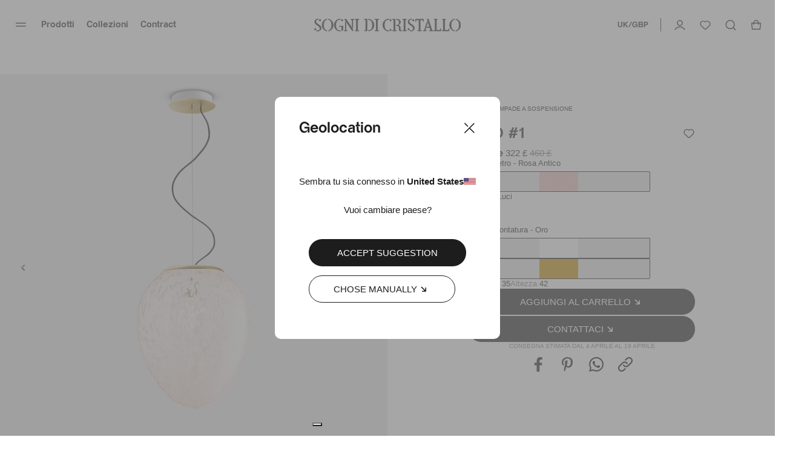

--- FILE ---
content_type: text/html; charset=utf-8
request_url: https://www.sognidicristallo.com/uk-it/dino1
body_size: 64218
content:
<!doctype html>
<html data-n-head-ssr lang="en" data-n-head="%7B%22lang%22:%7B%22ssr%22:%22en%22%7D%7D">
  <head >
    <meta data-n-head="ssr" charset="utf8"><meta data-n-head="ssr" name="viewport" content="width=device-width, initial-scale=1"><meta data-n-head="ssr" name="generator" content="Vue Storefront 2"><meta data-n-head="ssr" data-hid="charset" charset="utf-8"><meta data-n-head="ssr" data-hid="mobile-web-app-capable" name="mobile-web-app-capable" content="yes"><meta data-n-head="ssr" data-hid="apple-mobile-web-app-title" name="apple-mobile-web-app-title" content="Sogni di cristallo"><meta data-n-head="ssr" data-hid="theme-color" name="theme-color" content="#000000"><meta data-n-head="ssr" data-hid="og:type" name="og:type" property="og:type" content="website"><meta data-n-head="ssr" data-hid="og:site_name" name="og:site_name" property="og:site_name" content="Sogni di cristallo"><meta data-n-head="ssr" data-hid="og:image" property="og:image" content="https://media.sognidicristallo.com/64abd9c96ce15b661095ec40.jpg?w=650&amp;f=a"><meta data-n-head="ssr" data-hid="og:image:width" property="og:image:width" content="650"><meta data-n-head="ssr" data-hid="og:url" property="og:url" content="https://www.sognidicristallo.com/uk-it/dino1"><meta data-n-head="ssr" data-hid="fb:app_id" property="fb:app_id" content="208478719244524"><meta data-n-head="ssr" data-hid="title" name="title" content="Dino #1 Lampada Sospensione Vetro Soffiato Murano Sogni Di Cristallo®"><meta data-n-head="ssr" data-hid="og:title" name="og:title" content="Dino #1 Lampada Sospensione Vetro Soffiato Murano Sogni Di Cristallo®"><meta data-n-head="ssr" data-hid="description" name="description" content="Dino #1: Lampada a sospensione in vetro soffiato a luce diffusa ispirata al design degli anni ‘80."><meta data-n-head="ssr" data-hid="og:description" name="og:description" content="Dino #1: Lampada a sospensione in vetro soffiato a luce diffusa ispirata al design degli anni ‘80."><meta data-n-head="ssr" data-hid="robots" name="robots" content="index, follow"><meta data-n-head="ssr" data-hid="keywords" name="keywords" content="Dino #1"><title>Dino #1 Lampada Sospensione Vetro Soffiato Murano Sogni Di Cristallo®</title><link data-n-head="ssr" rel="icon" type="image/x-icon" href="/favicon.ico?v=2"><link data-n-head="ssr" rel="apple-touch-icon" sizes="180x180" href="/apple-touch-icon.png?v=2"><link data-n-head="ssr" rel="icon" type="image/png" sizes="32x32" href="/favicon-32x32.png?v=2"><link data-n-head="ssr" rel="icon" type="image/png" sizes="16x16" href="/favicon-16x16.png?v=2"><link data-n-head="ssr" rel="mask-icon" href="/safari-pinned-tab.svg?v=2" color="#000000"><link data-n-head="ssr" data-hid="shortcut-icon" rel="shortcut icon" href="/android-chrome-192x192.png"><link data-n-head="ssr" data-hid="apple-touch-icon" rel="apple-touch-icon" href="/_nuxt/icons/icon_512x512.2d5f28.png" sizes="512x512"><link data-n-head="ssr" rel="manifest" href="/_nuxt/manifest.a91bc6ce.json" data-hid="manifest"><link data-n-head="ssr" rel="alternate" hreflang="it-IT" href="https://www.sognidicristallo.com/it-it/dino1"><link data-n-head="ssr" rel="alternate" hreflang="en-IT" href="https://www.sognidicristallo.com/it-en/dino1"><link data-n-head="ssr" rel="alternate" hreflang="en-SG" href="https://www.sognidicristallo.com/sg-en/dino1"><link data-n-head="ssr" rel="alternate" hreflang="en-NO" href="https://www.sognidicristallo.com/eue-en/dino1"><link data-n-head="ssr" rel="alternate" hreflang="en-JP" href="https://www.sognidicristallo.com/jp-en/dino1"><link data-n-head="ssr" rel="alternate" hreflang="en-NZ" href="https://www.sognidicristallo.com/row-en/dino1"><link data-n-head="ssr" rel="alternate" hreflang="it-GB" href="https://www.sognidicristallo.com/gb-it/dino1"><link data-n-head="ssr" rel="alternate" hreflang="en-GB" href="https://www.sognidicristallo.com/gb-en/dino1"><link data-n-head="ssr" rel="alternate" hreflang="en-HK" href="https://www.sognidicristallo.com/hk-en/dino1"><link data-n-head="ssr" rel="alternate" hreflang="en-KW" href="https://www.sognidicristallo.com/kw-en/dino1"><link data-n-head="ssr" rel="alternate" hreflang="it-US" href="https://www.sognidicristallo.com/us-it/dino1"><link data-n-head="ssr" rel="alternate" hreflang="en-US" href="https://www.sognidicristallo.com/us-en/dino1"><link data-n-head="ssr" rel="alternate" hreflang="en-HR" href="https://www.sognidicristallo.com/uee-en/dino1"><link data-n-head="ssr" rel="alternate" hreflang="it-AU" href="https://www.sognidicristallo.com/au-it/dino1"><link data-n-head="ssr" rel="alternate" hreflang="en-AU" href="https://www.sognidicristallo.com/au-en/dino1"><link data-n-head="ssr" rel="alternate" hreflang="en-MO" href="https://www.sognidicristallo.com/mo-en/dino1"><link data-n-head="ssr" rel="alternate" hreflang="it-CH" href="https://www.sognidicristallo.com/ch-it/dino1"><link data-n-head="ssr" rel="alternate" hreflang="en-CH" href="https://www.sognidicristallo.com/ch-en/dino1"><link data-n-head="ssr" rel="alternate" hreflang="en-QA" href="https://www.sognidicristallo.com/qa-en/dino1"><link data-n-head="ssr" rel="alternate" hreflang="en-BH" href="https://www.sognidicristallo.com/bh-en/dino1"><link data-n-head="ssr" rel="alternate" hreflang="it-CA" href="https://www.sognidicristallo.com/ca-it/dino1"><link data-n-head="ssr" rel="alternate" hreflang="en-CA" href="https://www.sognidicristallo.com/ca-en/dino1"><link data-n-head="ssr" rel="alternate" hreflang="it-AE" href="https://www.sognidicristallo.com/ae-it/dino1"><link data-n-head="ssr" rel="alternate" hreflang="en-AE" href="https://www.sognidicristallo.com/ae-en/dino1"><link data-n-head="ssr" rel="alternate" hreflang="en-FR" href="https://www.sognidicristallo.com/ue-en/dino1"><link data-n-head="ssr" rel="alternate" hreflang="en-KR" href="https://www.sognidicristallo.com/kr-en/dino1"><link data-n-head="ssr" rel="alternate" hreflang="en-CN" href="https://www.sognidicristallo.com/cn-en/dino1"><link data-n-head="ssr" rel="alternate" hreflang="en-DE" href="https://www.sognidicristallo.com/de-en/dino1"><link data-n-head="ssr" rel="alternate" hreflang="it-DE" href="https://www.sognidicristallo.com/de-it/dino1"><link data-n-head="ssr" data-hid="canonical" rel="canonical" href="https://www.sognidicristallo.com/uk-it/dino1"><link data-n-head="ssr" rel="preload" as="image" href="https://media.sognidicristallo.com/64abd9caf337d9e251001566.jpg?w=960"><link data-n-head="ssr" rel="preload" as="image" href="https://media.sognidicristallo.com/64ae88646d91c67591ecf251.jpg?w=600"><link data-n-head="ssr" rel="preload" as="image" href="https://media.sognidicristallo.com/64aea0d86d91c67591ecf273.jpg?w=600"><link data-n-head="ssr" rel="preload" as="image" href="https://media.sognidicristallo.com/64aea2b26d91c67591ecf27b.jpg?w=600"><link data-n-head="ssr" rel="preload" as="image" href="https://media.sognidicristallo.com/64b18ca97b6eb24e363aaf60.jpg?w=600"><link data-n-head="ssr" rel="preload" as="image" href="https://media.sognidicristallo.com/64aea4ec6d91c67591ecf285.jpg?w=600"><link data-n-head="ssr" rel="preload" as="image" href="https://media.sognidicristallo.com/64a6ba70f337d9e251001352.jpg?w=600"><link data-n-head="ssr" rel="preload" as="image" href="https://media.sognidicristallo.com/64ae88646d91c67591ecf251.jpg?w=600"><link data-n-head="ssr" rel="preload" as="image" href="https://media.sognidicristallo.com/64aea0d86d91c67591ecf273.jpg?w=600"><link data-n-head="ssr" rel="preload" as="image" href="https://media.sognidicristallo.com/64aea2b26d91c67591ecf27b.jpg?w=600"><link data-n-head="ssr" rel="preload" as="image" href="https://media.sognidicristallo.com/64b18ca97b6eb24e363aaf60.jpg?w=600"><link data-n-head="ssr" rel="preload" as="image" href="https://media.sognidicristallo.com/64aea4ec6d91c67591ecf285.jpg?w=600"><link data-n-head="ssr" rel="preload" as="image" href="https://media.sognidicristallo.com/64a6ba70f337d9e251001352.jpg?w=600"><link data-n-head="ssr" rel="preload" as="image" href="https://media.sognidicristallo.com/6452966233ec48ec0c8e0099.jpg?w=600"><link data-n-head="ssr" rel="preload" as="image" href="https://media.sognidicristallo.com/64883f26e6bc6613ec93057a.jpg?w=600"><link data-n-head="ssr" rel="preload" as="image" href="https://media.sognidicristallo.com/645295c033ec48ec0c8e0058.jpg?w=600"><link data-n-head="ssr" rel="preload" as="image" href="https://media.sognidicristallo.com/64f872eec8ec72408f36bbbb.jpg?w=600"><link data-n-head="ssr" rel="preload" as="image" href="https://media.sognidicristallo.com/64883d0e524ee2fe4c33dd02.jpg?w=600"><link data-n-head="ssr" rel="preload" as="image" href="https://media.sognidicristallo.com/64883bdb524ee2fe4c33dcf8.jpg?w=600"><link data-n-head="ssr" rel="preload" as="image" href="https://media.sognidicristallo.com/64526e0228dc81943749543a.jpg?w=600"><link data-n-head="ssr" rel="preload" as="image" href="https://media.sognidicristallo.com/64d0f791ae00197b31f5235d.jpg?w=600"><link data-n-head="ssr" rel="preload" as="image" href="https://media.sognidicristallo.com/6452966233ec48ec0c8e0099.jpg?w=600"><link data-n-head="ssr" rel="preload" as="image" href="https://media.sognidicristallo.com/64883f26e6bc6613ec93057a.jpg?w=600"><link data-n-head="ssr" rel="preload" as="image" href="https://media.sognidicristallo.com/645295c033ec48ec0c8e0058.jpg?w=600"><link data-n-head="ssr" rel="preload" as="image" href="https://media.sognidicristallo.com/64f872eec8ec72408f36bbbb.jpg?w=600"><link data-n-head="ssr" rel="preload" as="image" href="https://media.sognidicristallo.com/64883d0e524ee2fe4c33dd02.jpg?w=600"><link data-n-head="ssr" rel="preload" as="image" href="https://media.sognidicristallo.com/64883bdb524ee2fe4c33dcf8.jpg?w=600"><link data-n-head="ssr" rel="preload" as="image" href="https://media.sognidicristallo.com/64526e0228dc81943749543a.jpg?w=600"><link data-n-head="ssr" rel="preload" as="image" href="https://media.sognidicristallo.com/64d0f791ae00197b31f5235d.jpg?w=600"><script data-n-head="ssr" data-hid="ekomi" id="ekomi" src="/externalScript/ekomiWidget.js" type="text/javascript"></script><script data-n-head="ssr" src="https://applepay.cdn-apple.com/jsapi/v1/apple-pay-sdk.js"></script><script data-n-head="ssr" data-hid="hubspot" type="text/javascript" id="hs-script-loader" async defer src="//js.hs-scripts.com/8724965.js"></script><script data-n-head="ssr" charset="utf-8" type="text/javascript" src="//js.hsforms.net/forms/embed/v2.js"></script><script data-n-head="ssr" src="https://cdn.jsdelivr.net/npm/swiper@9/swiper-element-bundle.min.js"></script><script data-n-head="ssr" data-hid="gtm-script">if(!window._gtm_init){window._gtm_init=1;(function(w,n,d,m,e,p){w[d]=(w[d]==1||n[d]=='yes'||n[d]==1||n[m]==1||(w[e]&&w[e][p]&&w[e][p]()))?1:0})(window,navigator,'doNotTrack','msDoNotTrack','external','msTrackingProtectionEnabled');(function(w,d,s,l,x,y){w[x]={};w._gtm_inject=function(i){if(w.doNotTrack||w[x][i])return;w[x][i]=1;w[l]=w[l]||[];w[l].push({'gtm.start':new Date().getTime(),event:'gtm.js'});var f=d.getElementsByTagName(s)[0],j=d.createElement(s);j.async=true;j.src='https://www.googletagmanager.com/gtm.js?id='+i;f.parentNode.insertBefore(j,f);};w[y]('GTM-TL8XGCL')})(window,document,'script','dataLayer','_gtm_ids','_gtm_inject')}</script><script data-n-head="ssr" type="application/ld+json">{"@context":"https://schema.org","@type":"BreadcrumbList","itemListElement":[{"@type":"ListItem","position":1,"name":"Dino1","item":"https://www.sognidicristallo.com/uk-it/dino1"}]}</script><script data-n-head="ssr" type="application/ld+json">{"@context":"https://schema.org","@type":"Product","name":"Dino #1","image":"https://media.sognidicristallo.com/64abd9c96ce15b661095ec40.jpg","description":"<p>Lampada a sospensione in vetro soffiato a luce diffusa ispirata al design degli anni ‘80.</p><p></p><p>Il diffusore in vetro dalla caratteristica forma a uovo, realizzato con la tradizionale soffiatura a bocca, è disponibile nel colore rosa antico con la particolare finitura a \"macchie\" che offre un elegante e dinamico effetto scenico.</p><p></p><p>Questa esclusiva lavorazione viene ottenuta in seguito a un procedimento originale che consiste nel ruotare il vetro incandescente su delle schegge, anch'esse di vetro, fino a incorporarle nella forma finale</p>","sku":"DINO1-SOSP","offers":{"@type":"Offer","price":322,"priceValidUntil":"2027-01-29T19:43:59.944Z","availability":"https://schema.org/InStock","priceCurrency":"GBP","hasMerchantReturnPolicy":{"@type":"MerchantReturnPolicy","merchantReturnDays":30,"refundType":"FullRefund","returnShippingFeesPayer":"Buyer"},"shippingDetails":{"@type":"OfferShippingDetails","shippingDestination":{"@type":"DefinedRegion","addressCountry":"IT"},"shippingRate":{"@type":"MonetaryAmount","currency":"GBP","value":0}}}}</script><link rel="preload" href="/_nuxt/e9163e4e3bdf58aeb34a.js" as="script"><link rel="preload" href="/_nuxt/893b38aedcf012752c73.js" as="script"><link rel="preload" href="/_nuxt/3219248ea7083ddde93a.js" as="script"><link rel="preload" href="/_nuxt/c9c3418ca230cb187ebf.js" as="script"><link rel="preload" href="/_nuxt/40fd726c67c01f0d4774.js" as="script"><link rel="preload" href="/_nuxt/e7da744afddf3494c988.js" as="script"><link rel="preload" href="/_nuxt/7e9de56851211461b918.js" as="script"><link rel="preload" href="/_nuxt/7f9a6c84cc3bc45be9c7.js" as="script"><link rel="preload" href="/_nuxt/29b90eac1f9fb64f1e88.js" as="script"><link rel="preload" href="/_nuxt/9f26abdea3e14aa184e7.js" as="script"><link rel="preload" href="/_nuxt/a93d6c949aa318737877.js" as="script"><link rel="preload" href="/_nuxt/3c25813f21219d9bf9e3.js" as="script"><link rel="preload" href="/_nuxt/ad5f29fd9bf1b23a5ee3.js" as="script"><link rel="preload" href="/_nuxt/60383c7ad5be8f016628.css" as="style"><link rel="preload" href="/_nuxt/686f135b190db953bc31.js" as="script"><link rel="preload" href="/_nuxt/b9038e292b5a90287995.css" as="style"><link rel="preload" href="/_nuxt/43b9aa823f175efc1dc2.js" as="script"><link rel="preload" href="/_nuxt/d4d0bfe1d3013e34a7f0.js" as="script"><link rel="preload" href="/_nuxt/97bd9d3a4046f7604663.js" as="script"><link rel="preload" href="/_nuxt/50db8caa4c524e54d7a7.js" as="script"><link rel="preload" href="/_nuxt/bf24429962349d6e1062.js" as="script"><link rel="preload" href="/_nuxt/b6fa422ea53a4752d528.js" as="script"><link rel="preload" href="/_nuxt/c17cedbc8bff687fcfc3.js" as="script"><link rel="preload" href="/_nuxt/52a1cfc4476cf2a3628b.js" as="script"><link rel="preload" href="/_nuxt/943deee86f34a6de7e5b.js" as="script"><link rel="preload" href="/_nuxt/1138d4f17da625684e7f.js" as="script"><link rel="preload" href="/_nuxt/834ab263eb7bebce2b26.js" as="script"><link rel="preload" href="/_nuxt/28b5a953f73be23e603a.js" as="script"><link rel="preload" href="/_nuxt/107ad129c88cc3d5d818.js" as="script"><link rel="preload" href="/_nuxt/5218abfcbaa75b1eca04.css" as="style"><link rel="preload" href="/_nuxt/05c694f136a657f33bc0.js" as="script"><link rel="preload" href="/_nuxt/4c0c7ede44e2634c5345.js" as="script"><link rel="preload" href="/_nuxt/ddba3335406429d822e8.js" as="script"><link rel="preload" href="/_nuxt/c2ee58702e254d1978fb.js" as="script"><link rel="preload" href="/_nuxt/0a9599ff79568986e254.js" as="script"><link rel="preload" href="/_nuxt/1cac3dd4308c44ec4227.js" as="script"><link rel="preload" href="/_nuxt/245768b414bbcd664f40.js" as="script"><link rel="preload" href="/_nuxt/018ab8acdb526d2f0f6b.js" as="script"><link rel="preload" href="/_nuxt/f407890bfb55dbc85016.js" as="script"><link rel="preload" href="/_nuxt/8250e22a54449870516e.js" as="script"><link rel="preload" href="/_nuxt/89c7473d9b652c330c12.js" as="script"><link rel="preload" href="/_nuxt/e7ade6d5b9ea05421e83.js" as="script"><link rel="preload" href="/_nuxt/7e720a47305c57260564.js" as="script"><link rel="preload" href="/_nuxt/adf82d0c4be692c8093a.js" as="script"><link rel="preload" href="/_nuxt/1bb7cd82739ac6552ddd.js" as="script"><link rel="preload" href="/_nuxt/6c54713ee668e666f1e7.js" as="script"><link rel="preload" href="/_nuxt/41df90f4d136ca5d2b23.js" as="script"><link rel="preload" href="/_nuxt/c18c27faf6ff71592939.js" as="script"><link rel="preload" href="/_nuxt/e313954235dc0d5f1a57.js" as="script"><link rel="preload" href="/_nuxt/d28f19c75dfc6a276aba.js" as="script"><link rel="preload" href="/_nuxt/307ad0e5f28c6146fc08.js" as="script"><link rel="preload" href="/_nuxt/c0edcae64b355b305f6a.js" as="script"><link rel="preload" href="/_nuxt/e66d748c343cc9909eae.js" as="script"><link rel="preload" href="/_nuxt/02c94ff3e05ed2f63434.js" as="script"><link rel="preload" href="/_nuxt/6aecf75e22b9a5db29a3.js" as="script"><link rel="preload" href="/_nuxt/23dd782aee5664df15f7.js" as="script"><link rel="preload" href="/_nuxt/6745a6e1af24caadb903.css" as="style"><link rel="preload" href="/_nuxt/7500cf7895342633f845.js" as="script"><link rel="preload" href="/_nuxt/7898953a1222b4c2a796.js" as="script"><link rel="preload" href="/_nuxt/39af2dc52329e3911b2e.js" as="script"><link rel="preload" href="/_nuxt/822abdf0139a4845e0a4.js" as="script"><link rel="preload" href="/_nuxt/e29047d79524c4368322.css" as="style"><link rel="preload" href="/_nuxt/6ba3eebda0225ea6314f.js" as="script"><link rel="preload" href="/_nuxt/6e20942212d7d8b4d6d8.css" as="style"><link rel="preload" href="/_nuxt/27ec7a833fce9cfd30a6.js" as="script"><link rel="preload" href="/_nuxt/bc548a02cada00747d58.css" as="style"><link rel="preload" href="/_nuxt/4ab85e67c3ae4c741049.js" as="script"><link rel="preload" href="/_nuxt/9fa76c573cc678fff2f4.css" as="style"><link rel="preload" href="/_nuxt/705816aaa75b9d6b57e4.js" as="script"><link rel="preload" href="/_nuxt/dfea5da8bf5bcbebe7f2.css" as="style"><link rel="preload" href="/_nuxt/83a3f0b38ef0fd622f75.js" as="script"><link rel="preload" href="/_nuxt/a6f419a3a313ece33e04.css" as="style"><link rel="preload" href="/_nuxt/02c1c83ea6c279ef778b.js" as="script"><link rel="preload" href="/_nuxt/f89c000ea11edd359473.css" as="style"><link rel="preload" href="/_nuxt/42098cd78ffbec0f391f.js" as="script"><link rel="preload" href="/_nuxt/deb8c5b846290e6e0bfc.js" as="script"><link rel="preload" href="/_nuxt/b70840de602e1d2187ed.js" as="script"><link rel="preload" href="/_nuxt/2b4d02821ca4e4deb042.css" as="style"><link rel="preload" href="/_nuxt/e09e46957696262bb407.js" as="script"><link rel="preload" href="/_nuxt/4e6b1908d4c1be0a3f28.css" as="style"><link rel="preload" href="/_nuxt/291264d7451a9b51d823.js" as="script"><link rel="preload" href="/_nuxt/a1d67d08c5e8a8dc8dc7.css" as="style"><link rel="preload" href="/_nuxt/2037c7a069facefaf6d5.js" as="script"><link rel="preload" href="/_nuxt/baacc1b5b2d6a9df388f.css" as="style"><link rel="preload" href="/_nuxt/6399e3aae5a2e2d19a4d.js" as="script"><link rel="preload" href="/_nuxt/346a0f8b70c25b9a8c3d.css" as="style"><link rel="preload" href="/_nuxt/922eb62d8e84cf4d3313.js" as="script"><link rel="preload" href="/_nuxt/7b05f1abb4860f21a1e5.css" as="style"><link rel="preload" href="/_nuxt/b3b0ab2ff33f3c6e3e7f.js" as="script"><link rel="preload" href="/_nuxt/27ca0118178a0a09358f.css" as="style"><link rel="preload" href="/_nuxt/3d8b0e06bf66fb0229da.js" as="script"><link rel="preload" href="/_nuxt/7718e196a6f69ad5e767.css" as="style"><link rel="preload" href="/_nuxt/cac157a8b8da0403bb03.js" as="script"><link rel="preload" href="/_nuxt/168d5aefc8a3638874ea.js" as="script"><link rel="preload" href="/_nuxt/8f827af99bc30a578366.css" as="style"><link rel="preload" href="/_nuxt/e1942daa5d5236e634ca.js" as="script"><link rel="preload" href="/_nuxt/2532c3666cf77be6c8d6.css" as="style"><link rel="preload" href="/_nuxt/e184440be01a07a85e28.js" as="script"><link rel="preload" href="/_nuxt/7ac7e6ab67cc576c47c9.css" as="style"><link rel="preload" href="/_nuxt/4f11d45eab94d63c102a.js" as="script"><link rel="preload" href="/_nuxt/d8daff21eb9e33c0491f.js" as="script"><link rel="stylesheet" href="/_nuxt/60383c7ad5be8f016628.css"><link rel="stylesheet" href="/_nuxt/b9038e292b5a90287995.css"><link rel="stylesheet" href="/_nuxt/5218abfcbaa75b1eca04.css"><link rel="stylesheet" href="/_nuxt/6745a6e1af24caadb903.css"><link rel="stylesheet" href="/_nuxt/e29047d79524c4368322.css"><link rel="stylesheet" href="/_nuxt/6e20942212d7d8b4d6d8.css"><link rel="stylesheet" href="/_nuxt/bc548a02cada00747d58.css"><link rel="stylesheet" href="/_nuxt/9fa76c573cc678fff2f4.css"><link rel="stylesheet" href="/_nuxt/dfea5da8bf5bcbebe7f2.css"><link rel="stylesheet" href="/_nuxt/a6f419a3a313ece33e04.css"><link rel="stylesheet" href="/_nuxt/f89c000ea11edd359473.css"><link rel="stylesheet" href="/_nuxt/2b4d02821ca4e4deb042.css"><link rel="stylesheet" href="/_nuxt/4e6b1908d4c1be0a3f28.css"><link rel="stylesheet" href="/_nuxt/a1d67d08c5e8a8dc8dc7.css"><link rel="stylesheet" href="/_nuxt/baacc1b5b2d6a9df388f.css"><link rel="stylesheet" href="/_nuxt/346a0f8b70c25b9a8c3d.css"><link rel="stylesheet" href="/_nuxt/7b05f1abb4860f21a1e5.css"><link rel="stylesheet" href="/_nuxt/27ca0118178a0a09358f.css"><link rel="stylesheet" href="/_nuxt/7718e196a6f69ad5e767.css"><link rel="stylesheet" href="/_nuxt/8f827af99bc30a578366.css"><link rel="stylesheet" href="/_nuxt/2532c3666cf77be6c8d6.css"><link rel="stylesheet" href="/_nuxt/7ac7e6ab67cc576c47c9.css">
  </head>
  <body >
    <noscript data-n-head="ssr" data-hid="gtm-noscript" data-pbody="true"><iframe src="https://www.googletagmanager.com/ns.html?id=GTM-TL8XGCL&" height="0" width="0" style="display:none;visibility:hidden" title="gtm"></iframe></noscript><div data-server-rendered="true" id="__nuxt"><!----><div id="__layout"><div><!----> <div><div data-fetch-key="data-v-ae3ffd36:0" data-v-ae3ffd36><style data-v-ae3ffd36>
    :root {
      --sidebar-aside-width: calc(100vw / 3 * 1);
    }
  </style> <div class="sf-sidebar custom-sidebar menu-sidebar" data-v-55b41346 data-v-ae3ffd36><!----> <!----></div> <div class="seo-menu" data-v-1ae0627e data-v-ae3ffd36><div data-v-1ae0627e><a href="/uk-it/illuminazione-vetro-murano" data-v-1ae0627e>Prodotti</a> <div data-v-1ae0627e><a href="/uk-it/prodotti/lampadari-vetro-murano" data-v-1ae0627e>Lampadari</a> <!----></div><div data-v-1ae0627e><a href="/uk-it/prodotti/lampade-da-parete" data-v-1ae0627e>Lampade da Parete</a> <!----></div><div data-v-1ae0627e><a href="/uk-it/prodotti/plafoniere" data-v-1ae0627e>Plafoniere</a> <!----></div><div data-v-1ae0627e><a href="/uk-it/prodotti/lampade-a-sospensione" data-v-1ae0627e>Lampade a Sospensione</a> <!----></div><div data-v-1ae0627e><a href="/uk-it/illuminazione-vetro-murano/lampade-murano" data-v-1ae0627e>Lampade da Tavolo</a> <!----></div><div data-v-1ae0627e><a href="/uk-it/prodotti/piantane-murano" data-v-1ae0627e>Lampade da Terra</a> <!----></div><div data-v-1ae0627e><a href="/uk-it/specchi-veneziani-in-vetro-di-murano" data-v-1ae0627e>Specchi</a> <!----></div></div><div data-v-1ae0627e><a href="/uk-it/collezioni" data-v-1ae0627e>Collezioni</a> <div data-v-1ae0627e><a href="/uk-it/classici-veneziani" data-v-1ae0627e>Classici Veneziani</a> <div data-v-1ae0627e><a href="/uk-it/classici-veneziani/lampadari-murano" data-v-1ae0627e>
              Lampadari
            </a><a href="/uk-it/classici-veneziani/applique-murano" data-v-1ae0627e>
              Lampade da Parete
            </a><a href="/uk-it/classici-veneziani/plafoniere-murano" data-v-1ae0627e>
              Plafoniere
            </a><a href="/uk-it/classici-veneziani/lampade-sospensione-murano" data-v-1ae0627e>
              Lampade a Sospensione
            </a><a href="/uk-it/classici-veneziani/abatjour-murano" data-v-1ae0627e>
              Lampade da Tavolo
            </a><a href="/uk-it/classici-veneziani/classici-veneziani-ca-rezzonici" data-v-1ae0627e>
              Ca' Rezzonici
            </a><a href="/uk-it/classici-veneziani" data-v-1ae0627e>
              Vedi tutti
            </a></div></div><div data-v-1ae0627e><a href="/uk-it/ca-rezzonico-luxury" data-v-1ae0627e>Ca’ Rezzonico &amp; Luxury</a> <div data-v-1ae0627e><a href="/uk-it/ca-rezzonico-luxury/lampadari-lusso-murano" data-v-1ae0627e>
              Lampadari
            </a><a href="/uk-it/ca-rezzonico-luxury/applique-lusso-murano" data-v-1ae0627e>
              Lampade da Parete
            </a><a href="/uk-it/ca-rezzonico-luxury/plafoniere-lusso-murano" data-v-1ae0627e>
              Plafoniere
            </a><a href="/uk-it/ca-rezzonico-luxury" data-v-1ae0627e>
              Vedi tutti
            </a></div></div><div data-v-1ae0627e><a href="/uk-it/Heritage" data-v-1ae0627e>Collezione Heritage</a> <div data-v-1ae0627e><a href="/uk-it/murano-heritage/lampadari-vintage-murano" data-v-1ae0627e>
              Lampadari
            </a><a href="/uk-it/collezione-heritage/applique-vintage-murano" data-v-1ae0627e>
              Lampade da Parete
            </a><a href="/uk-it/collezione-heritage/plafoniere-vintage-murano" data-v-1ae0627e>
              Plafoniere
            </a><a href="/uk-it/collezione-heritage/abatjour-vintage-murano" data-v-1ae0627e>
              Lampade da Tavolo
            </a><a href="/uk-it/murano-heritage/heritage-lampade-sospensione" data-v-1ae0627e>
              Lampade a Sospensione
            </a><a href="/uk-it/murano-heritage" data-v-1ae0627e>
              Vedi tutti
            </a></div></div><div data-v-1ae0627e><a href="/uk-it/design-moderno" data-v-1ae0627e>Design Moderno</a> <div data-v-1ae0627e><a href="/uk-it/design-moderno/lampadari-murano-moderni" data-v-1ae0627e>
              Lampadari
            </a><a href="/uk-it/murano-moderni/applique-moderni" data-v-1ae0627e>
              Lampade da Parete
            </a><a href="/uk-it/murano-moderni/lampade-sospensione-moderne" data-v-1ae0627e>
              Lampade a Sospensione
            </a><a href="/uk-it/murano-moderni" data-v-1ae0627e>
              Vedi tutti
            </a></div></div><div data-v-1ae0627e><a href="/uk-it/fiori-frutti-murano" data-v-1ae0627e>Fiori e Frutti</a> <div data-v-1ae0627e><a href="/uk-it/fiori-frutti-murano/lampadari-murano-fiori-frutti" data-v-1ae0627e>
              Lampadari
            </a><a href="/uk-it/fiori-frutti-murano/applique-murano-fiori-frutti" data-v-1ae0627e>
              Lampade da Parete
            </a><a href="/uk-it/fiori-frutti-murano/lampade-da-tavolo-murano-fiori-frutti" data-v-1ae0627e>
              Lampade da Tavolo
            </a><a href="/uk-it/fiori-frutti-murano/lampade-da-terra" data-v-1ae0627e>
              Lampade da Terra
            </a><a href="/uk-it/fiori-frutti-murano" data-v-1ae0627e>
              Vedi tutti
            </a></div></div><div data-v-1ae0627e><a href="/uk-it/specchi-veneziani" data-v-1ae0627e>Specchi Veneziani</a> <div data-v-1ae0627e><a href="/uk-it/specchi-veneziani/specchi-veneziani-luxury" data-v-1ae0627e>
              Luxury
            </a><a href="/uk-it/specchi-veneziani/specchi-veneziani-rettangolari" data-v-1ae0627e>
              Rettangolari
            </a><a href="/uk-it/specchi-veneziani/specchi-veneziani-ovali" data-v-1ae0627e>
              Ovali
            </a><a href="/uk-it/specchi-veneziani/specchi-veneziani-molati" data-v-1ae0627e>
              Molati
            </a><a href="/uk-it/specchi-veneziani/specchi-veneziani-anticati" data-v-1ae0627e>
              Anticati
            </a><a href="/uk-it/specchi-veneziani/design-moderno" data-v-1ae0627e>
              Design Moderno
            </a><a href="/uk-it/specchi-veneziani-in-vetro-di-murano" data-v-1ae0627e>
              Vedi tutti
            </a></div></div><div data-v-1ae0627e><a href="/uk-it/floreali-vetro-murano" data-v-1ae0627e>Collezione Floreali</a> <div data-v-1ae0627e><a href="/uk-it/floreali-vetro-murano/lampadari-murano-floreali" data-v-1ae0627e>
              Lampadari
            </a><a href="/uk-it/floreali-vetro-murano/lampade-parete-floreali" data-v-1ae0627e>
              Lampade da Parete
            </a><a href="/uk-it/floreali-vetro-murano/plafoniere-floreali-murano" data-v-1ae0627e>
              Plafoniere
            </a><a href="/uk-it/floreali-vetro-murano" data-v-1ae0627e>
              Vedi tutti
            </a></div></div><div data-v-1ae0627e><a href="/uk-it/balls-limited" data-v-1ae0627e>BALLS LIMITED</a> <!----></div><div data-v-1ae0627e><a href="/uk-it/altre-collezioni/ingabbiati-murano" data-v-1ae0627e>Collezione Ingabbiati</a> <!----></div><div data-v-1ae0627e><a href="/uk-it/collezione-blowi" data-v-1ae0627e>Collezione Blowi </a> <!----></div></div><div data-v-1ae0627e><a href="/uk-it/editorial/contract" data-v-1ae0627e>Contract</a> <!----></div><div data-v-1ae0627e><a href="/uk-it/prodotti/promozioni" data-v-1ae0627e>Promozioni</a> <div data-v-1ae0627e><a href="/uk-it/promozioni" data-v-1ae0627e>Vedi tutti</a> <!----></div><div data-v-1ae0627e><a href="/uk-it/promozioni/sconto-10-promo" data-v-1ae0627e>Sconto 10%</a> <!----></div><div data-v-1ae0627e><a href="/uk-it/promozioni/promo-20-sconto" data-v-1ae0627e>Sconto 20%</a> <!----></div><div data-v-1ae0627e><a href="/uk-it/promozioni/sconto-30-promo" data-v-1ae0627e>Sconto 30%</a> <!----></div><div data-v-1ae0627e><a href="/uk-it/promozioni/sconto-50-promo" data-v-1ae0627e>Sconto 50%</a> <!----></div></div><div data-v-1ae0627e><a href="/uk-it/editorial/about" data-v-1ae0627e>About</a> <!----></div><div data-v-1ae0627e><a href="/uk-it/contact" data-v-1ae0627e>Contatti</a> <!----></div><div data-v-1ae0627e><a href="/uk-it/editorial/lavorazione" data-v-1ae0627e>Lavorazione</a> <!----></div></div></div> <div class="sf-sidebar custom-sidebar mini-cart-sidebar sf-sidebar--right" data-v-55b41346><!----> <!----></div> <div class="sf-sidebar custom-sidebar account-sidebar sf-sidebar--right" data-v-55b41346><!----> <!----></div> <div data-fetch-key="data-v-07cbfa46:0" class="sf-sidebar custom-sidebar country-sidebar sf-sidebar--right" data-v-55b41346 data-v-07cbfa46><!----> <!----></div></div> <div><section class="sf-modal custom-modal quote-modal" data-v-3336f154 data-v-67681e84><!----> <!----></section> <section class="sf-modal custom-modal pdp-contact-us-modal" data-v-3336f154 data-v-3430cf78><!----> <!----></section> <section data-fetch-key="data-v-526e7f5a:0" class="sf-modal custom-modal subscribe-modal" data-v-3336f154 data-v-526e7f5a><!----> <!----></section> <!----> <section class="sf-modal custom-modal customization-modal" data-v-3336f154 data-v-261ebbd8><!----> <!----></section> <!----> <section class="sf-modal custom-modal about-modal" data-v-3336f154 data-v-8ecea30c><!----> <!----></section></div> <div data-v-381779d7><!----> <!----></div> <div class="notifications" data-v-7ac2de80></div> <!----> <div id="layout"><div data-v-1db6a15e><div class="app-header app-header-black" data-v-1db6a15e><div class="app-header__inner" data-v-1db6a15e><div class="app-header__inner__left" data-v-1db6a15e><div data-fetch-key="data-v-51befab2:0" class="header-navigation header-navigation-black" data-v-51befab2 data-v-1db6a15e><svg width="22" height="22" fill="none" xmlns="http://www.w3.org/2000/svg" class="header-navigation__icon" data-v-51befab2 data-v-51befab2><path stroke="#1D1D1D" stroke-width="1.5" d="M3 8.25h16.712M3 13.25h16.712" data-v-51befab2 data-v-51befab2></path></svg> <!----></div></div> <div class="app-header__inner__center" data-v-1db6a15e><a href="/uk-it" class="header-logo nuxt-link-active" data-v-75566c4a data-v-1db6a15e><span data-testid="image-wrapper" title="Sogni di cristallo" class="sf-image--wrapper sf-header__logo-img" data-v-75566c4a><img src="/_ipx/s_242x22/logo/logo-black.svg" width="242" height="22" alt="Sogni di cristallo" loading="lazy" title="Sogni di cristallo" class="sf-image" style="--_image-width:242px;--_image-height:22px;"> <img src="" alt="Placeholder" width="242" height="22" class="sf-image--placeholder display-none"> <span class="sf-image--overlay display-none"></span> <noscript><img src="/logo/logo-black.svg" alt="Sogni di cristallo" width="242" height="22" title="Sogni di cristallo" class="sf-image sf-image-loaded"></noscript></span></a></div> <div class="app-header__inner__right" data-v-1db6a15e><div class="header-icons header-icons-black" data-v-ab431ece data-v-1db6a15e><!----> <!----></div></div></div></div> <!----></div> <div id="root-component" data-fetch-key="RoutePage:0"><div data-fetch-key="ProductPage:0" class="product"><!----> <!----> <div data-v-5d92fb13></div> <div class="product-gallery"><div class="sf-carousel glide product-gallery__slider"><div class="sf-carousel__controls"><svg width="12" height="12" fill="none" xmlns="http://www.w3.org/2000/svg" class="product-gallery__slider-controls__prev"><path d="M2.182 3.818l2.397 2.394M10.277 3.915L6.229 7.958" stroke="#1D1D1D" stroke-width="1.5" stroke-linecap="square" stroke-linejoin="round"></path></svg> <svg width="12" height="12" fill="none" xmlns="http://www.w3.org/2000/svg" class="product-gallery__slider-controls__next"><path d="M2.182 3.818l2.397 2.394M10.277 3.915L6.229 7.958" stroke="#1D1D1D" stroke-width="1.5" stroke-linecap="square" stroke-linejoin="round"></path></svg></div> <div class="sf-carousel__wrapper"><div class="glide"><div data-glide-el="track" class="glide__track"><ul class="glide__slides sf-carousel__slides"> <li class="sf-carousel-item glide__slide glide__slide product-gallery__slider__track__slides__slide"><img src="https://media.sognidicristallo.com/64abd9caf337d9e251001566.jpg?w=960" loading="eager" class="product-gallery__image"></li><li class="sf-carousel-item glide__slide glide__slide product-gallery__slider__track__slides__slide"><img src="https://media.sognidicristallo.com/64abd9ebf337d9e25100156a.jpg?w=960" loading="lazy" class="product-gallery__image"></li><li class="sf-carousel-item glide__slide glide__slide product-gallery__slider__track__slides__slide"><img src="https://media.sognidicristallo.com/6502d5e39bc7f569dd47357b.jpg?w=960" loading="lazy" class="product-gallery__image"></li><li class="sf-carousel-item glide__slide glide__slide product-gallery__slider__track__slides__slide"><img src="https://media.sognidicristallo.com/653102dcb5516c7d10de8c05.jpg?w=960" loading="lazy" class="product-gallery__image"></li></ul></div></div></div></div> <div class="product-gallery__zoom"><svg width="35" height="35" fill="none" xmlns="http://www.w3.org/2000/svg"><circle cx="17.5" cy="17.5" r="17.5" fill="#fff"></circle><path d="M18.202 16.727l5.603-5.643m0 0v4.722m0-4.722h-4.762M16.798 18.273l-5.602 5.643m0 0v-4.722m0 4.722h4.762" stroke="#1D1D1D"></path></svg></div> <!----></div> <div class="product__info"><div class="product-breadcrumbs"><a href="/uk-it" class="product-breadcrumbs__breadcrumb nuxt-link-active">
    HOME |
  </a> <a href="/uk-it/murano-moderni" class="product-breadcrumbs__breadcrumb">
    
  </a><a href="/uk-it/murano-moderni/lampade-sospensione-moderne" class="product-breadcrumbs__breadcrumb">
    Lampade a Sospensione Moderne 
  </a></div> <div class="product-heading" data-v-59daae0d><h1 class="product-title" data-v-59daae0d>
    Dino #1
  </h1> <div class="product__add-to-wishlist product-card__wishlist" data-v-47539b39 data-v-59daae0d><svg width="22" height="22" fill="none" xmlns="http://www.w3.org/2000/svg" data-v-47539b39 data-v-47539b39><path d="M17.627 12.657l-5.244 5.02a2 2 0 01-2.766 0l-5.244-5.02a4.35 4.35 0 010-6.343c1.83-1.752 4.797-1.752 6.627 0 1.83-1.752 4.797-1.752 6.627 0a4.35 4.35 0 010 6.343z" stroke="#1D1D1D" stroke-width="1.4" stroke-linecap="round" stroke-linejoin="round" data-v-47539b39 data-v-47539b39></path></svg></div></div> <div class="product__price" data-v-85d57da0><div data-v-85d57da0><span class="product__price__text" data-v-85d57da0>
      ✺ totale 
    </span> <span class="product__price__special" data-v-85d57da0>
      322 £
    </span> <span class="product__price__regular product__price__regular--barred" data-v-85d57da0>
      460 £
    </span></div></div> <div class="product-configurator" data-v-0f2ccc1b><div class="product-configurator__option" data-v-0f2ccc1b><div class="product-configurator__option__name" data-v-0f2ccc1b><span data-v-0f2ccc1b>
        Colore Vetro
      </span> <!----></div> <div class="product-configurator__option__values" data-v-0f2ccc1b><div class="product-configurator__option__values__value product-configurator__option__values__value__with-image product-configurator__option__values__value__selected" data-v-0f2ccc1b><img src="https://media.sognidicristallo.com/64b7f0df403a51c615732f1a.png" class="product-configurator__option__values__value__image" data-v-0f2ccc1b></div></div></div><div class="product-configurator__option" data-v-0f2ccc1b><div class="product-configurator__option__name" data-v-0f2ccc1b><span data-v-0f2ccc1b>
        Numero Luci
      </span> <!----></div> <div class="product-configurator__option__values" data-v-0f2ccc1b><div class="product-configurator__option__values__value product-configurator__option__values__value__selected" data-v-0f2ccc1b><div class="product-configurator__option__values__value__plain product-configurator__option__values__value__plain__selected" data-v-0f2ccc1b>
          1
        </div></div></div></div><div class="product-configurator__option" data-v-0f2ccc1b><div class="product-configurator__option__name" data-v-0f2ccc1b><span data-v-0f2ccc1b>
        Colore Montatura
      </span> <!----></div> <div class="product-configurator__option__values" data-v-0f2ccc1b><div class="product-configurator__option__values__value product-configurator__option__values__value__with-image" data-v-0f2ccc1b><img src="https://media.sognidicristallo.com/64b013fa311e474a4ac8adfc.png" class="product-configurator__option__values__value__image" data-v-0f2ccc1b></div><div class="product-configurator__option__values__value product-configurator__option__values__value__with-image product-configurator__option__values__value__selected" data-v-0f2ccc1b><img src="https://media.sognidicristallo.com/64afaf5fa5c3c84eb82f28aa.png" class="product-configurator__option__values__value__image" data-v-0f2ccc1b></div></div></div> <div class="product-configurator__additional-info" data-v-0f2ccc1b><div data-v-0f2ccc1b><span class="product-configurator__additional-info__label" data-v-0f2ccc1b>
        Diametro
      </span> <span data-v-0f2ccc1b>35</span></div> <div data-v-0f2ccc1b><span class="product-configurator__additional-info__label" data-v-0f2ccc1b>
        Altezza
      </span> <span data-v-0f2ccc1b>42</span></div> <!----> <!----></div> <!----> <button link="" type="button" aria-label="button" class="product-configurator__cta custom-button custom-button__dark custom-button__full-width sf-button" data-v-609f02d8 data-v-609f02d8 data-v-0f2ccc1b><!----> <span data-v-609f02d8 data-v-0f2ccc1b>
        Aggiungi al carrello
      </span> <svg width="22" height="22" fill="none" xmlns="http://www.w3.org/2000/svg" class="custom-button__icon" data-v-609f02d8 data-v-609f02d8><path d="M7 7l7.26 7.208m0 0H8.184m6.076 0V8.081" stroke="#fff" stroke-width="1.5" data-v-609f02d8 data-v-609f02d8></path></svg></button> <button link="" type="button" aria-label="button" class="product-configurator__cta custom-button custom-button__dark custom-button__full-width sf-button" data-v-609f02d8 data-v-609f02d8 data-v-0f2ccc1b><!----> <span data-v-609f02d8 data-v-0f2ccc1b>
        Contattaci
      </span> <svg width="22" height="22" fill="none" xmlns="http://www.w3.org/2000/svg" class="custom-button__icon" data-v-609f02d8 data-v-609f02d8><path d="M7 7l7.26 7.208m0 0H8.184m6.076 0V8.081" stroke="#fff" stroke-width="1.5" data-v-609f02d8 data-v-609f02d8></path></svg></button> <!----> <!----></div> <div class="social-share-bar__desktop" data-v-b2cfe252><a href="https://www.facebook.com/sharer/sharer.php?u=www.sognidicristallo.com&amp;quote=Dino%20%231" target="_blank" rel="nofollow noopener noreferrer" aria-label="Share this with Facebook. (opens in new window)" class="social-share-bar__desktop__link" data-v-b2cfe252><svg width="48" height="48" fill="none" xmlns="http://www.w3.org/2000/svg" data-v-b2cfe252><path d="M29.872 25.563l.684-4.346h-4.212v-2.824c0-1.188.588-2.35 2.468-2.35h1.943v-3.7a23.553 23.553 0 00-3.42-.292c-3.467 0-5.73 2.085-5.73 5.853v3.313H17.76v4.346h3.843v10.51h4.74v-10.51h3.528z" fill="#1D1D1D" data-v-b2cfe252></path></svg></a> <a href="http://pinterest.com/pin/create/button/?url=www.sognidicristallo.com&amp;description=Dino%20%231" target="_blank" rel="nofollow noopener noreferrer" aria-label="Share this with Pinterest. (opens in new window)" class="social-share-bar__desktop__link" data-v-b2cfe252><svg width="48" height="48" fill="none" xmlns="http://www.w3.org/2000/svg" data-v-b2cfe252><path d="M22.826 12.131c-3.896.446-7.778 3.675-7.938 8.288-.101 2.817.68 4.93 3.296 5.524 1.135-2.053-.366-2.505-.6-3.99-.959-6.083 6.849-10.232 10.935-5.985 2.827 2.941.966 11.99-3.594 11.049-4.367-.898 2.138-8.1-1.348-9.515-2.834-1.15-4.34 3.515-2.997 5.833-.787 3.984-2.483 7.74-1.796 12.737 2.227-1.656 2.978-4.827 3.593-8.133 1.12.696 1.717 1.42 3.146 1.533 5.267.418 8.208-5.387 7.49-10.741-.64-4.747-5.263-7.163-10.187-6.6z" fill="#1D1D1D" data-v-b2cfe252></path></svg></a> <a href="https://api.whatsapp.com/send?text=www.sognidicristallo.com" target="_blank" rel="nofollow noopener noreferrer" aria-label="Share this with WhatsApp. (opens in new window)" class="social-share-bar__desktop__link" data-v-b2cfe252><svg xmlns="http://www.w3.org/2000/svg" width="48" height="48" viewBox="0 0 256 256" data-v-b2cfe252><path d="M173.14 82.604C161.162 70.614 145.235 64.01 128.267 64c-34.98 0-63.438 28.448-63.448 63.427a63.26 63.26 0 008.468 31.708l-9 32.865 33.625-8.823a63.41 63.41 0 0030.323 7.719h.032c34.968 0 63.427-28.448 63.447-63.427 0-16.948-6.593-32.875-18.572-44.865m-44.875 97.583h-.021a52.625 52.625 0 01-26.844-7.343l-1.927-1.146-19.958 5.229 5.322-19.448-1.25-2c-5.28-8.385-8.062-18.094-8.062-28.052.01-29.062 23.667-52.719 52.76-52.719 14.084.01 27.323 5.5 37.282 15.47 9.958 9.957 15.437 23.207 15.427 37.29-.01 29.074-23.667 52.72-52.73 52.72m28.928-39.48c-1.594-.791-9.386-4.635-10.834-5.156-1.458-.531-2.51-.792-3.573.792-1.052 1.583-4.093 5.156-5.02 6.208-.927 1.063-1.844 1.198-3.427.396-1.594-.792-6.698-2.458-12.75-7.865-4.72-4.198-7.896-9.385-8.823-10.979-.927-1.583-.094-2.437.698-3.229.708-.708 1.583-1.854 2.375-2.781.791-.927 1.052-1.584 1.583-2.646.531-1.052.27-1.98-.125-2.77-.406-.793-3.573-8.595-4.896-11.772-1.281-3.083-2.594-2.666-3.562-2.718a70.096 70.096 0 00-3.042-.053c-1.052 0-2.77.396-4.23 1.98-1.447 1.583-5.54 5.427-5.54 13.218 0 7.802 5.676 15.344 6.468 16.396.791 1.063 11.177 17.073 27.083 23.938 3.781 1.625 6.74 2.604 9.042 3.333 3.791 1.208 7.25 1.031 9.979.625 3.052-.448 9.385-3.833 10.698-7.531 1.323-3.709 1.323-6.875.927-7.542-.396-.656-1.448-1.052-3.031-1.844" fill-rule="evenodd" stroke-miterlimit="10" font-family="none" font-weight="none" font-size="none" text-anchor="none" data-v-b2cfe252></path></svg></a> <div class="social-share-bar__desktop__link" data-v-b2cfe252><svg xmlns="http://www.w3.org/2000/svg" width="48" height="48" viewBox="0 0 256 256" class="social-share-bar__desktop__copy" data-v-b2cfe252 data-v-b2cfe252><path d="M137.187 163.489l-19.25 19.25c-12.354 12.344-32.334 12.344-44.688 0-5.968-5.969-9.25-13.906-9.25-22.344 0-8.437 3.282-16.364 9.25-22.333l25.948-25.948c12.563-12.563 32.615-12.063 44.677 0 2.417 2.417 4.323 5.187 5.813 8.146l-8.5 8.49c-.958-3.272-2.667-6.344-5.136-8.813-7.729-7.73-20.968-8.052-29.01-.01l-.01.01-25.959 25.948c-8 8-8 21.02 0 29.02 8.094 8.084 21.115 7.928 29.032 0l12.927-12.937c5.302 1.52 9.552 1.792 14.156 1.52zm.864-90.23L118.99 92.334c4.51-.271 8.823 0 14.146 1.51l12.76-12.75c7.99-8.01 21.021-8 29.02 0 8.084 8.094 7.918 21.115 0 29.02l-25.78 25.782c-7.677 7.667-20.73 8.271-29.01-.01-2.522-2.532-4.188-5.563-5.105-8.76l-.448.353-8.083 8.084c1.49 2.969 3.385 5.729 5.802 8.146 11.969 11.979 32.02 12.666 44.677 0l25.77-25.76c12.345-12.355 12.355-32.334 0-44.678-12.364-12.375-32.364-12.333-44.687-.01zm0 0" stroke-miterlimit="10" font-family="none" font-weight="none" font-size="none" text-anchor="none" data-v-b2cfe252 data-v-b2cfe252></path></svg></div></div> <div class="social-share-bar__mobile" data-v-0e6dd5a8><svg width="800" height="800" viewBox="-1 0 26 26" xmlns="http://www.w3.org/2000/svg" class="social-share-bar__mobile__icon" data-v-0e6dd5a8 data-v-0e6dd5a8><path d="M19 24a3 3 0 110-6 3 3 0 010 6zM5 16a3 3 0 110-6 3 3 0 010 6zM19 2a3 3 0 110 6 3 3 0 010-6zm0 14c-1.77 0-3.315.925-4.204 2.312l-5.355-3.06c.346-.68.559-1.438.559-2.252 0-.503-.097-.979-.235-1.437l5.571-3.183A4.97 4.97 0 0019 10a5 5 0 005-5 5 5 0 00-5-5 5 5 0 00-5 5c0 .503.097.979.235 1.438L8.664 9.62A4.973 4.973 0 005 8a5 5 0 00-5 5 5 5 0 005 5c1.14 0 2.179-.396 3.02-1.038L8 17l6.055 3.46c-.02.18-.055.354-.055.54a5 5 0 005 5 5 5 0 005-5 5 5 0 00-5-5z" fill="#000" fill-rule="evenodd" data-v-0e6dd5a8 data-v-0e6dd5a8></path></svg></div></div> <div class="product-details" data-v-1f8df9ca><div class="product-details__section product-details__left" data-v-1f8df9ca><div class="product-details-description product-details__section__inner product-details__description" data-v-60473522 data-v-1f8df9ca><div class="product-details-description__title" data-v-60473522>
    DESCRIZIONE DEL PRODOTTO
  </div> <div class="product-details-description__html" data-v-60473522><p>Lampada a sospensione in vetro soffiato a luce diffusa ispirata al design degli anni ‘80.</p><p></p><p>Il diffusore in vetro dalla caratteristica forma a uovo, realizzato con la tradizionale soffiatura a bocca, è disponibile nel colore rosa antico con la particolare finitura a "macchie" che offre un elegante e dinamico effetto scenico.</p><p></p><p>Questa esclusiva lavorazione viene ottenuta in seguito a un procedimento originale che consiste nel ruotare il vetro incandescente su delle schegge, anch'esse di vetro, fino a incorporarle nella forma finale</p></div> <svg width="80" height="80" fill="none" xmlns="http://www.w3.org/2000/svg" class="product-details-description__logo" data-v-60473522 data-v-60473522><path d="M39.97 15.058c-13.995 0-25.34 11.384-25.34 25.43S25.974 65.92 39.97 65.92c13.998 0 25.34-11.385 25.34-25.43.001-14.048-11.342-25.43-25.34-25.43zm-16.008 8.476h6.355v4.288h-6.355v-4.288zm7.64 26.765h-.276c-.24 0-.431.041-.58.127a.604.604 0 00-.25.293c-.044.099-.068.356-.068.77v5.453c0 .424.024.686.073.794a.64.64 0 00.272.277c.137.08.32.123.553.123h.275v.225h-4.32v-.225h.274c.24 0 .432-.044.58-.128a.543.543 0 00.242-.294c.045-.097.068-.356.068-.77V51.49c0-.425-.023-.689-.068-.793a.606.606 0 00-.27-.276c-.138-.082-.32-.12-.552-.12h-.273v-.227h4.32v.225zm8.153 2.017h-.22c-.128-.518-.272-.887-.431-1.115a1.662 1.662 0 00-.654-.54c-.151-.076-.424-.11-.809-.11h-.615v6.394c0 .422.023.685.07.794.047.104.138.199.274.276.136.08.322.123.56.123h.274v.225h-4.325v-.225h.275c.24 0 .431-.043.577-.128a.583.583 0 00.252-.294c.044-.096.067-.355.067-.77V50.55h-.598c-.555 0-.958.118-1.21.356-.354.328-.578.8-.67 1.413h-.231v-2.243h7.415v2.242l-.001-.002zm5.882 4.217c-.136.439-.324.8-.557 1.083-.233.279-.498.501-.792.667a1.96 1.96 0 01-.971.248c-.4 0-.757-.103-1.078-.305a2.918 2.918 0 01-.856-.878c-.174-.273-.333-.643-.469-1.104a7.205 7.205 0 01-.262-1.93c0-.904.126-1.73.378-2.481.207-.625.521-1.103.946-1.437.424-.33.868-.495 1.34-.495.48 0 .93.165 1.343.493.418.326.721.769.917 1.323.27.759.404 1.596.404 2.497.003.83-.11 1.599-.343 2.319zm6.085 1.828h-4.35v-.225h.217c.355 0 .608-.042.758-.125.149-.08.25-.196.306-.335.052-.143.08-.472.08-.999v-4.295c0-.381-.02-.622-.055-.72a.522.522 0 00-.205-.241.6.6 0 00-.345-.104c-.206 0-.459.068-.755.198l-.109-.219 3.04-1.394h.197v6.775c0 .513.024.836.068.978.045.14.137.255.283.347.142.087.37.134.678.134h.192v.225zm-27.76-12.04v-16.6h6.371v8.389c1.5-1.434 6.08-5.35 6.08-5.35.34-.39.827-.613 1.32-.613.998 0 1.309.892 1.309 1.993 0 0 .002 2.41.009 3.972 1.492-1.43 6.086-5.353 6.086-5.353.355-.397.821-.612 1.322-.612 1.001 0 1.308.892 1.308 1.993l.007 3.972c1.5-1.43 5.58-5.355 5.58-5.355.352-.395.821-.61 1.318-.61 1.01 0 1.307.892 1.307 1.993l.012 12.182H23.96z" fill="#1D1D1D" data-v-60473522 data-v-60473522></path><path d="M43.795 50.52c-.104-.13-.269-.196-.494-.196a.575.575 0 00-.416.147c-.15.144-.251.397-.304.756-.054.36-.08 1.618-.08 3.77 0 1.177.04 1.962.123 2.361.061.288.149.484.261.58.116.1.264.15.452.15.204 0 .354-.068.458-.197.17-.228.265-.582.289-1.059l.025-2.627c0-1.45-.009-2.296-.025-2.536-.039-.566-.138-.949-.29-1.15zM8.746 44.303c.182.198.296.53.34 1l.288-.027-.423-4.372-.286.029c.045.466-.005.813-.15 1.04-.137.228-.386.358-.749.395l-7.742.75.02.192 1.671 2.639.314-.032a5.726 5.726 0 01-.21-.344 1.407 1.407 0 01-.134-.468c-.012-.149.017-.262.09-.334.063-.065.17-.11.318-.135l5.835-.567c.367-.038.639.042.818.234zM1.157 39.378c.816.515 1.901.817 3.252.91 1.427.097 2.585-.058 3.474-.47.893-.408 1.365-1.002 1.418-1.781.05-.736-.339-1.36-1.165-1.871-.823-.512-1.925-.815-3.311-.91-1.418-.096-2.564.057-3.434.465-.872.403-1.335 1-1.387 1.791-.048.733.337 1.354 1.153 1.866zm-.7-1.867c.02-.288.289-.472.813-.544.504-.077 1.395-.071 2.672.017l1.541.104c1.335.092 2.225.197 2.673.32.482.13.714.339.695.632-.022.293-.295.475-.821.55-.498.073-1.386.065-2.658-.022l-1.543-.105c-1.329-.091-2.223-.199-2.684-.326-.478-.129-.708-.338-.688-.626zM1.808 33.043c.722.643 1.743 1.12 3.058 1.433 1.393.33 2.561.366 3.505.109.947-.257 1.51-.766 1.691-1.526.169-.716-.114-1.395-.845-2.036-.728-.637-1.767-1.118-3.117-1.438-1.386-.33-2.538-.364-3.464-.107-.927.257-1.48.77-1.662 1.54-.167.71.11 1.387.834 2.025zm-.386-1.956c.066-.282.362-.416.891-.402.509.006 1.387.159 2.634.454l1.501.358c1.301.308 2.165.56 2.584.753.455.206.648.45.581.736-.067.286-.365.422-.897.408-.505-.01-1.377-.162-2.62-.457l-1.505-.356c-1.295-.309-2.16-.564-2.593-.764-.452-.205-.642-.447-.576-.73zM11.504 20.558c-.453-.235-.86-.315-1.216-.236-.358.078-.633.305-.831.682-.292.568-.258 1.24.108 2.013a3.666 3.666 0 001.666 1.746c.5.262.954.348 1.367.262.417-.085.731-.334.946-.747.276-.534.204-1.184-.215-1.947a4.25 4.25 0 00-1.825-1.773zm1.644 3.08a.48.48 0 01-.368.279c-.16.03-.347-.014-.56-.126-.542-.28-1.044-.746-1.51-1.392-.46-.634-.623-1.08-.49-1.338a.51.51 0 01.423-.286c.195-.02.423.035.676.17.562.293 1.048.746 1.455 1.353.405.596.528 1.044.374 1.34zM5.437 19.727c.094.42.147.761.16 1.023.023.438-.046.807-.202 1.11-.06.117-.14.235-.237.347a3.861 3.861 0 01-.312.31c-.224.038-.398.09-.523.153-.204.104-.37.276-.493.518-.308.59-.28 1.271.076 2.04a3.682 3.682 0 001.685 1.757c.493.256.946.346 1.358.266.412-.073.718-.306.921-.697.301-.586.237-1.254-.194-1.999-.432-.747-1.115-1.365-2.051-1.852l-.148-.077c.071-.062.119-.11.145-.143.03-.041.086-.14.165-.29.095-.183.165-.379.211-.59.045-.211.069-.432.068-.664l5.487 7.191.282-.547-6.23-8.179-.168.323zm.139 3.397c.61.319 1.131.787 1.561 1.402.428.607.563 1.06.409 1.359a.505.505 0 01-.38.285c-.165.03-.354-.01-.567-.122-.495-.259-1.002-.729-1.52-1.412-.512-.67-.71-1.113-.6-1.327.024-.01.087-.033.19-.07l.156-.054a.385.385 0 00.154-.069.845.845 0 00.139-.143l.195.044c.087.026.175.062.263.107zM11.706 12.427c.218.016.457.186.723.509l3.778 4.62c.27.33.401.619.394.866-.008.248-.144.49-.41.725l.219.265 2.002-1.65-.217-.264c-.308.25-.576.356-.814.316-.238-.038-.503-.236-.796-.59l-3.85-4.708 6.976 4.175.233-.19-2.831-7.852 3.936 4.813c.314.385.47.69.47.92-.001.219-.141.457-.419.72l.218.265 2.372-1.957-.132-.31a.717.717 0 00.338-.311c-.261.184-.491.255-.685.205-.22-.057-.495-.287-.822-.686l-3.657-4.47c-.263-.322-.39-.602-.381-.839.008-.222.129-.451.367-.686l-.207-.255-2.177 1.791 2.209 6.173-5.61-3.367-2.194 1.805.208.257c.317-.21.57-.307.76-.29z" fill="#1D1D1D" data-v-60473522 data-v-60473522></path><path d="M24.17 13.017l-.479.395.01.015 2.088-.915-.144-.327c-.27.12-.487.16-.648.12-.156-.034-.28-.148-.365-.345-.072-.162-.112-.386-.128-.671a11.437 11.437 0 01-.01-.702c0-.064 0-.132-.005-.202v-.155L27.295 9l.232.218c.285.297.47.494.561.592.23.252.368.43.41.532.075.172.061.325-.041.464-.103.146-.296.28-.579.402l.143.325 2.969-1.3-.018.004-.058-.345c.103-.022.19-.053.27-.085l-.016-.04c-.195.087-.413.049-.66-.111-.132-.087-.32-.253-.561-.495l-5.896-5.923-.296.13.306 8.342c.008.354-.009.616-.048.79a.96.96 0 01-.115.291c.02-.013.038-.023.058-.038l.213.264zm2.697-4.437L24.472 9.63l-.115-3.617 2.51 2.568z" fill="#1D1D1D" data-v-60473522 data-v-60473522></path><path d="M30.99 10.23l3.349-.589c1.28-.226 2.178-.766 2.694-1.618.516-.853.645-2.014.389-3.489-.256-1.444-.788-2.48-1.598-3.113C35.02.788 33.97.586 32.677.813l-3.34.587.058.327c.359-.064.625-.017.79.14.17.156.296.472.378.947l1.02 5.816c.072.416.057.712-.038.888-.066.121-.189.215-.361.286l.125.288-.32.139zm1.324-8.696c.063-.142.229-.238.493-.284.655-.116 1.209.131 1.665.74.455.61.795 1.562 1.023 2.856.234 1.347.24 2.377.017 3.09-.22.714-.676 1.131-1.373 1.255-.237.04-.41.003-.516-.114-.11-.116-.194-.355-.257-.711L32.3 2.29c-.057-.361-.055-.613.013-.757zM45.4 6.556l-.288-.017c-.296.718-.635 1.23-1.015 1.542-.522.423-1.247.61-2.176.556-.326-.02-.541-.09-.65-.213-.109-.123-.153-.35-.135-.68l.17-2.991c.642.037 1.081.23 1.33.575.227.316.346.841.361 1.576l.268.015.253-4.468-.246-.012c-.135.651-.315 1.117-.539 1.398-.276.348-.684.505-1.22.474l-.18-.01.16-2.815c.019-.344.088-.565.201-.666.12-.1.35-.138.7-.118.865.05 1.494.275 1.875.678.35.365.538.916.57 1.652l.232.012.155-2.672-6.447-.37-.02.329c.379.021.634.134.766.338.128.204.181.568.15 1.093l-.325 5.726c-.025.449-.118.757-.284.925-.164.171-.44.247-.825.224l-.017.33 6.543.377.633-2.788zM51.272 11.033l-.023-.011.068-.128.01-.03c-.352-.145-.582-.316-.68-.518-.115-.221-.107-.535.021-.937l1.854-5.814c.119-.368.272-.595.465-.678.172-.079.457-.07.84.027l.103-.314-3.7-1.187-.102.313c.363.134.59.288.687.465.105.187.1.462-.015.823l-1.867 5.857c-.12.38-.289.623-.507.734-.198.104-.47.115-.819.034l-.104.327 3.72 1.194.049-.157zM53.428 12.187l.155-.29c-.325-.187-.508-.387-.554-.595-.046-.216.04-.53.261-.945l2.482-4.674.93 8.499.293.157 3.585-6.75c.212-.402.424-.643.629-.73.203-.08.466-.047.783.105l.154-.29-2.17-1.164-.156.29c.31.189.493.387.539.598.046.22-.034.533-.25.935l-1.904 3.584-.716-6.735-2.029-1.086-.153.29a.819.819 0 01.27.447c.038.131.062.305.08.518l.016.191c.002.04.003.1.008.173l-2.859 5.387c-.216.403-.424.65-.629.737-.204.09-.464.05-.782-.119l-.091.174-.045.14 2.153 1.153zM65.63 11.287l-4.187 4.49c-.27.291-.526.438-.769.448-.222.008-.477-.1-.757-.322l-.233.25 2.85 2.677.234-.25c-.258-.282-.386-.535-.394-.758-.009-.25.134-.53.421-.838l4.159-4.457c.263-.284.5-.422.709-.414.19.004.442.131.75.385l.224-.242-2.835-2.661-.225.241c.267.276.408.514.423.715.008.213-.113.46-.37.736zM72.046 17.101c.016.014.035.027.047.039.431.578.592 1.14.486 1.691-.098.502-.419 1-.968 1.498l.175.232 2.173-1.638-4.251-5.672-2.16 1.631.165.225c.61-.386 1.18-.545 1.713-.481.562.07 1.066.4 1.505.99l-5.535 4.176c-.357.27-.667.39-.924.359-.264-.026-.517-.206-.766-.537l-.274.205 2.469 3.297.271-.206c-.243-.352-.353-.646-.315-.884.037-.25.246-.515.616-.794l5.535-4.178.038.047zM70.187 28.136c-.249.232-.425.37-.53.415a.43.43 0 01-.461-.042c-.144-.103-.279-.297-.402-.578l-.324.145 1.298 2.951.311-.057c.024.107.057.2.092.288l.07-.032c-.084-.195-.051-.415.112-.662.086-.134.249-.324.492-.566l5.873-5.938-.129-.297-8.311.336c-.35.012-.613-.002-.785-.043-.296-.064-.498-.216-.603-.453l-.324.144.92 2.092.326-.145c-.122-.27-.162-.487-.126-.648.035-.16.15-.282.345-.37.16-.07.384-.115.667-.131.155-.01.388-.013.7-.01l.204-.007.15-.003 1.237 2.812-.212.234c-.298.285-.492.475-.59.565zm.165-3.628l3.607-.132-2.552 2.528-1.055-2.396z" fill="#1D1D1D" data-v-60473522 data-v-60473522></path><path d="M69.768 31.026l-.024.006 1.253 6.66 3.064-.125-.057-.302c-.888-.12-1.523-.305-1.903-.564-.564-.376-.938-1.045-1.118-2.002-.073-.386-.052-.655.064-.807.115-.155.39-.274.819-.355l5.721-1.088c.434-.082.749-.053.942.091.19.13.33.415.43.85l.32-.06-.743-3.958-.338.063c.032.378-.011.655-.13.83-.134.196-.404.334-.814.412L71.49 31.77c-.436.082-.76.058-.974-.07-.15-.091-.266-.242-.35-.448l-.253.11-.146-.335zM79.84 41.82L80 38.13l-.34-.014a.996.996 0 01-.397.604c-.126.097-.344.215-.651.352l-4.173 1.732-1.937-.085c-.45-.022-.765-.108-.945-.266-.18-.16-.264-.418-.253-.776l-.33-.014-.166 3.788.329.014c.03-.362.134-.613.319-.757.185-.146.508-.207.968-.188l2.426.107 3.61 2.083c.265.15.452.28.564.383.183.17.28.368.303.6l.34.014.105-2.416-.341-.014c-.014.308-.071.535-.174.677-.102.14-.256.208-.457.199a1.33 1.33 0 01-.454-.114 5.921 5.921 0 01-.353-.181L75.28 42.32l3.336-1.279a2.55 2.55 0 01.243-.08.777.777 0 01.233-.032c.145.007.253.063.32.173.072.107.1.257.092.449l-.012.254.347.016zM71.885 64.264c-.047 0-.09.02-.124.062 0 0-.395.377-.536.518v-.393c0-.103-.028-.187-.127-.187a.162.162 0 00-.128.062s-.442.377-.582.512c-.004-.151-.004-.378-.004-.378 0-.11-.03-.196-.126-.196a.154.154 0 00-.126.062s-.442.377-.585.512v-.8h-.608v1.59h3.069V64.46c0-.109-.027-.197-.123-.197zM69.544 63.856v-.41h-.605v.407l.605.003zM8.608 63.438H8v.415h.608v-.415zM10.94 64.26c-.04 0-.087.027-.12.058 0 0-.39.379-.538.518v-.376c0-.108-.034-.201-.126-.199a.186.186 0 00-.126.057s-.442.38-.585.518v-.375c-.006-.109-.03-.202-.124-.202a.193.193 0 00-.131.06s-.438.378-.585.517v-.801h-.607v1.593h3.074v-1.164c.002-.111-.029-.204-.133-.204zM21.328 74.865l-.051.09-1.429-.804.051-.091.119.066c.137.078.26.094.367.048.069-.03.16-.146.272-.346l1.21-2.162c.094-.17.145-.288.155-.354a.26.26 0 00-.042-.163.528.528 0 00-.194-.188l-.117-.065.05-.092 1.43.806-.052.09-.12-.068c-.136-.077-.259-.091-.366-.046-.07.03-.161.145-.274.345l-1.208 2.162c-.095.17-.148.287-.157.354a.258.258 0 00.044.165c.049.08.113.14.191.185l.121.068zM26.561 73.233l-.332.837-.098-.044c.046-.153.067-.267.063-.344a.576.576 0 00-.112-.317.815.815 0 00-.316-.23l-.49-.224-1.21 2.669c-.098.215-.136.359-.113.433.032.102.116.183.25.245l.121.055-.043.096-1.475-.675.043-.095.123.056c.148.068.271.071.374.01.063-.037.138-.154.227-.35l1.21-2.669-.418-.19a1.29 1.29 0 00-.362-.124.525.525 0 00-.314.084.842.842 0 00-.284.325l-.098-.046.413-.8 2.841 1.298zM26.574 75.308c.14-.414.325-.749.55-1.005.227-.257.47-.422.725-.498a.89.89 0 01.555-.004c.278.095.479.323.602.683.157.446.132.97-.073 1.571-.144.423-.326.759-.547 1.012-.22.253-.448.414-.681.483-.234.068-.437.073-.61.013-.346-.119-.563-.422-.654-.909-.077-.412-.033-.86.133-1.346zm.5.247c-.17.5-.248.929-.233 1.286.01.302.116.487.318.556a.5.5 0 00.343-.028c.132-.051.26-.17.382-.355.187-.279.375-.698.565-1.256.141-.414.217-.774.225-1.08.006-.228-.027-.402-.1-.522a.442.442 0 00-.613-.125c-.179.103-.346.307-.5.609-.152.3-.281.606-.387.915zM30.572 74.946l1.012-.22.09.023-.769 3.147c-.05.209-.074.34-.069.397a.211.211 0 00.08.145c.048.04.155.084.323.128l-.025.102-1.397-.343.025-.102c.176.039.293.052.351.038a.23.23 0 00.133-.081c.03-.04.074-.172.128-.395l.492-2.013c.067-.27.1-.448.1-.528a.237.237 0 00-.037-.147.203.203 0 00-.111-.072.748.748 0 00-.303.016l-.023-.095zM33.283 78.515a.299.299 0 01.204.128c.049.07.066.15.052.234a.304.304 0 01-.127.204.308.308 0 01-.235.053.304.304 0 01-.202-.128.308.308 0 01-.053-.235.3.3 0 01.128-.204.303.303 0 01.233-.052zM36.215 79.364l-.012.104-1.627-.189.011-.103.135.014c.157.018.276-.013.356-.098.053-.055.091-.196.118-.426l.284-2.462c.022-.194.025-.323.008-.387a.245.245 0 00-.102-.133.523.523 0 00-.25-.098l-.134-.016.012-.103 1.628.188-.012.104-.138-.015c-.155-.019-.273.014-.355.098-.054.055-.094.196-.12.425l-.284 2.464c-.022.193-.025.322-.008.386a.25.25 0 00.104.134.514.514 0 00.247.097l.139.016zM40.416 75.833l.014.902-.108-.005a1.103 1.103 0 00-.073-.342.562.562 0 00-.225-.248.8.8 0 00-.378-.091l-.539-.016-.092 2.93c-.008.237.013.384.062.444.069.082.177.126.326.13l.132.004-.003.104-1.62-.051.003-.105.135.004c.162.006.278-.04.349-.136.043-.058.068-.195.075-.41l.093-2.931-.46-.015a1.26 1.26 0 00-.381.029.526.526 0 00-.258.197.827.827 0 00-.137.409l-.106-.004.073-.898 3.118.1zM42.514 75.537L41.32 79.7l-.224.01 1.191-4.163.226-.011zM46.247 75.204l.255 1.283-.087.01c-.165-.372-.367-.628-.603-.77a1.214 1.214 0 00-.805-.154 1.255 1.255 0 00-.657.284c-.187.154-.32.38-.4.676-.08.296-.093.652-.038 1.07.045.344.139.635.282.873.143.238.334.41.572.517.24.105.5.139.783.102.245-.032.456-.113.63-.243.175-.13.355-.368.539-.712l.093.044c-.146.365-.334.642-.568.832-.233.19-.523.31-.872.355-.629.083-1.145-.087-1.551-.51a2.028 2.028 0 01-.546-1.178c-.05-.38-.01-.74.117-1.08a1.896 1.896 0 011.544-1.223c.274-.035.555-.004.838.096a.44.44 0 00.175.04.192.192 0 00.125-.071.444.444 0 00.076-.224l.098-.017zM48.906 74.595c.48-.123.943-.046 1.388.23.446.277.738.689.878 1.237.143.565.085 1.08-.176 1.543-.26.465-.642.762-1.147.89-.51.129-.985.057-1.425-.218-.44-.275-.732-.702-.879-1.279-.15-.59-.072-1.123.235-1.599a1.83 1.83 0 011.126-.804zm-.002.214a1.009 1.009 0 00-.704.575c-.171.37-.182.852-.032 1.444.154.607.402 1.041.744 1.302a.994.994 0 00.882.172c.35-.089.602-.299.76-.63.156-.33.161-.789.011-1.375-.162-.636-.407-1.078-.735-1.328-.264-.197-.572-.25-.926-.16zM52.642 77.63l-.039-.096.135-.054c.15-.059.238-.15.264-.27.014-.074-.016-.21-.095-.413l-.901-2.309c-.087-.223-.167-.353-.238-.39-.1-.05-.216-.049-.35.004l-.135.054-.036-.099 1.45-.569c.531-.209.96-.308 1.284-.295.326.012.628.127.907.343.28.216.49.51.634.88.195.498.206.972.036 1.424-.193.506-.634.894-1.326 1.165l-1.59.626zm.915-.656c.242-.038.438-.087.588-.146.405-.16.687-.436.843-.827.157-.392.138-.833-.053-1.323-.194-.494-.478-.83-.859-1.01-.379-.178-.778-.186-1.199-.02a2.45 2.45 0 00-.508.288l1.188 3.038zM56.42 72.066l.707 1.34.743-.396c.192-.103.306-.2.339-.293.046-.123.023-.284-.069-.482l.092-.049.624 1.18-.093.05a1.447 1.447 0 00-.237-.28.345.345 0 00-.22-.06.86.86 0 00-.34.117l-.742.396.59 1.117c.08.15.135.238.165.264.03.025.068.038.11.04a.482.482 0 00.205-.073l.573-.305c.19-.102.323-.189.395-.261a.73.73 0 00.166-.29c.049-.159.071-.371.07-.636l.1-.053.157 1.005-2.602 1.385-.05-.092.12-.063a.525.525 0 00.196-.179.237.237 0 00.045-.176 1.347 1.347 0 00-.145-.343l-1.164-2.203c-.114-.215-.205-.335-.275-.362-.096-.035-.213-.015-.352.059l-.12.063-.048-.093 2.603-1.386.43.724-.1.051c-.127-.16-.232-.262-.31-.306a.454.454 0 00-.268-.052c-.08.01-.204.059-.372.15l-.924.492z" fill="#1D1D1D" data-v-60473522 data-v-60473522></path></svg></div> <div class="product-details-info product-details__section__inner product-details__info" data-v-723d5efb data-v-1f8df9ca><div class="product-details-info__title" data-v-723d5efb>
    INFORMAZIONI SUL PRODOTTO
  </div> <div class="product-details-info__accordions" data-v-723d5efb><div class="custom-accordion product-details-info__accordions__accordion custom-accordion-standard" data-v-723d5efb><div class="custom-accordion__title"><span class="custom-accordion__title__title">
        Specifiche tecniche
      </span> <svg width="22" height="22" fill="none" xmlns="http://www.w3.org/2000/svg" class="custom-accordion__title__icon"><path d="M.5 11h21M11 7.5v-7M11 21.5V11" stroke="#1D1D1D" stroke-width="2"></path></svg></div> <!----></div> <div class="custom-accordion product-details-info__accordions__accordion custom-accordion-standard" data-v-723d5efb><div class="custom-accordion__title"><span class="custom-accordion__title__title">
        Opzioni del prodotto
      </span> <svg width="22" height="22" fill="none" xmlns="http://www.w3.org/2000/svg" class="custom-accordion__title__icon"><path d="M.5 11h21M11 7.5v-7M11 21.5V11" stroke="#1D1D1D" stroke-width="2"></path></svg></div> <!----></div> <!----></div></div> <div class="product-details-features product-details__features" data-v-6b41f2a8 data-v-1f8df9ca><div class="product-details-features__title" data-v-6b41f2a8>CARATTERISTICHE</div> <div class="product-details-features__features" data-v-6b41f2a8><div class="product-details-features__features__feature" data-v-6b41f2a8><img src="https://content.sognidicristallo.com/1686322746198.png" width="40" height="40" class="product-details-features__features__feature__icon" data-v-6b41f2a8> <div class="product-details-features__features__feature__content" data-v-6b41f2a8><div class="product-details-features__features__feature__content__title" data-v-6b41f2a8>
          Compatibile con le lampadine a LED
        </div> <div class="product-details-features__features__feature__content__text" data-v-6b41f2a8>
          Compatibile con le più comuni e diffuse lampadine a led a basso consumo energetico.
        </div></div></div><div class="product-details-features__features__feature" data-v-6b41f2a8><img src="https://content.sognidicristallo.com/1686322721326.png" width="40" height="40" class="product-details-features__features__feature__icon" data-v-6b41f2a8> <div class="product-details-features__features__feature__content" data-v-6b41f2a8><div class="product-details-features__features__feature__content__title" data-v-6b41f2a8>
          Cablaggio elettrico compatibile
        </div> <div class="product-details-features__features__feature__content__text" data-v-6b41f2a8>
          Il cablaggio elettrico viene sempre fornito compatibile per ogni paese del mondo in base all'indirizzo di consegna.
        </div></div></div><div class="product-details-features__features__feature" data-v-6b41f2a8><img src="https://content.sognidicristallo.com/1686322682653.png" width="40" height="40" class="product-details-features__features__feature__icon" data-v-6b41f2a8> <div class="product-details-features__features__feature__content" data-v-6b41f2a8><div class="product-details-features__features__feature__content__title" data-v-6b41f2a8>
          Imballaggio sicuro e assicurato
        </div> <div class="product-details-features__features__feature__content__text" data-v-6b41f2a8>
          Il prodotto viene confezionato mediante l'utilizzo di appositi blister sottovuoto ricoperti di polistirolo e inseriti in scatole di cartone a triplo strato. Nel rarissimo caso di rottura durante il trasporto, ci assumeremo la piena responsabilità dell'accaduto rispedendo gratuitamente i pezzi danneggiati nel più breve tempo possibile.
        </div></div></div></div></div></div> <div class="product-details__right" data-v-1f8df9ca><div class="product-details-services product-details__section product-details__services" data-v-57f879fa data-v-1f8df9ca><div class="product-details-services__service" data-v-57f879fa><svg width="40" height="40" fill="none" xmlns="http://www.w3.org/2000/svg" class="product-details-services__service__icon" data-v-57f879fa data-v-57f879fa><path d="M9.671 9.426L20 5l10.328 4.426a2.208 2.208 0 011.338 2.03v9.188a13.25 13.25 0 01-6.676 11.504L20 35l-4.99-2.852a13.25 13.25 0 01-6.677-11.504v-9.188c0-.883.526-1.682 1.338-2.03z" stroke="#1D1D1D" stroke-width="1.5" stroke-linejoin="round" data-v-57f879fa data-v-57f879fa></path><path d="M25.564 16.29l-7.419 7.42-3.71-3.71" stroke="#1D1D1D" stroke-width="1.5" stroke-linecap="square" stroke-linejoin="round" data-v-57f879fa data-v-57f879fa></path></svg> <div class="product-details-services__service__label" data-v-57f879fa>
      Pagamenti sicuri
    </div></div><div class="product-details-services__service" data-v-57f879fa><svg width="40" height="40" fill="none" xmlns="http://www.w3.org/2000/svg" class="product-details-services__service__icon" data-v-57f879fa data-v-57f879fa><path d="M23.924 10.004h.75a.75.75 0 00-.75-.75v.75zM9.488 26.83h-.75v1.5h.75v-1.5zm14.436-11.326v-.75a.75.75 0 00-.75.75h.75zM10.64 9.254h-.75v1.5h.75v-1.5zm12.533.75V27.58h1.5V10.004h-1.5zm.75 6.251h6.624v-1.5h-6.624v1.5zm10.118 3.495v5.71h1.5v-5.71h-1.5zm-9.368 7.831V15.505h-1.5v12.076h1.5zm6.465 1.178c-.65.65-1.704.65-2.355 0l-1.06 1.06a3.165 3.165 0 004.476 0l-1.06-1.06zm-2.355-2.355c.65-.65 1.705-.65 2.355 0l1.06-1.06a3.165 3.165 0 00-4.475 0l1.06 1.06zm-12.136 2.355c-.65.65-1.704.65-2.355 0l-1.06 1.06a3.165 3.165 0 004.476 0l-1.06-1.06zm-2.355-2.355c.65-.65 1.705-.65 2.355 0l1.061-1.06a3.165 3.165 0 00-4.476 0l1.06 1.06zm16.846 0c.326.325.488.75.488 1.177h1.5c0-.809-.31-1.62-.927-2.238l-1.06 1.06zm.488 1.177c0 .428-.162.852-.488 1.178l1.06 1.06c.619-.617.928-1.429.928-2.238h-1.5zm1.043-.75h-.293v1.5h.293v-1.5zm-5.123 0h-3.623v1.5h3.623v-1.5zm1.237 1.928a1.658 1.658 0 01-.487-1.178h-1.5c0 .81.309 1.62.927 2.238l1.06-1.06zm-.487-1.178c0-.427.162-.852.487-1.177l-1.06-1.06a3.158 3.158 0 00-.927 2.237h1.5zM14.293 28.76a1.658 1.658 0 01-.487-1.178h-1.5c0 .81.309 1.62.927 2.238l1.06-1.06zm-.487-1.178c0-.427.162-.852.487-1.177l-1.06-1.06a3.158 3.158 0 00-.927 2.237h1.5zm-.75-.75H9.488v1.5h3.568v-1.5zm10.868 0h-6.038v1.5h6.038v-1.5zm-7.276-.427c.326.325.488.75.488 1.177h1.5c0-.809-.31-1.62-.927-2.238l-1.06 1.06zm.488 1.177c0 .428-.162.852-.488 1.178l1.061 1.06c.618-.617.927-1.429.927-2.238h-1.5zm6.788-18.327H10.64v1.5h13.283v-1.5zm10.118 16.205c0 .758-.614 1.372-1.372 1.372v1.5a2.872 2.872 0 002.872-2.872h-1.5zm-3.494-9.204a3.494 3.494 0 013.494 3.495h1.5a4.994 4.994 0 00-4.994-4.995v1.5z" fill="#1D1D1D" data-v-57f879fa data-v-57f879fa></path><path d="M5.207 14.298h10.265M11.849 18.206h6.038M7.326 21.39h6.038" stroke="#1D1D1D" stroke-width="1.5" stroke-linecap="square" stroke-linejoin="round" data-v-57f879fa data-v-57f879fa></path></svg> <div class="product-details-services__service__label" data-v-57f879fa>
      Spedizione gratuita
    </div></div><div class="product-details-services__service" data-v-57f879fa><svg width="40" height="40" fill="none" xmlns="http://www.w3.org/2000/svg" class="product-details-services__service__icon" data-v-57f879fa data-v-57f879fa><path d="M9.229 14.614H30.77V28.08a2.693 2.693 0 01-2.693 2.692H11.921A2.693 2.693 0 019.23 28.08V14.614zM14.614 9.229h10.771l5.386 5.385H9.23l5.385-5.385zM14.614 20h5.385" stroke="#1D1D1D" stroke-width="1.5" stroke-linecap="round" stroke-linejoin="round" data-v-57f879fa data-v-57f879fa></path></svg> <div class="product-details-services__service__label" data-v-57f879fa>
      Corriere espresso assicurato
    </div></div><div class="product-details-services__service" data-v-57f879fa><svg width="40" height="40" fill="none" xmlns="http://www.w3.org/2000/svg" class="product-details-services__service__icon" data-v-57f879fa data-v-57f879fa><path d="M10.375 29.938c-1.896-1.896-2.844-4.115-2.844-6.657 0-2.541.948-4.77 2.844-6.687L15 11.969a2.24 2.24 0 011.64-.688c.636 0 1.172.23 1.61.688.146.125.266.307.36.547a2 2 0 01.14.734l4-4a2.24 2.24 0 011.64-.687c.636 0 1.183.229 1.641.687.167.188.292.39.375.61.084.218.115.421.094.609l.531-.531c.417-.459.953-.677 1.61-.657a2.39 2.39 0 011.672.72c.416.437.62.947.609 1.53-.01.584-.224 1.178-.64 1.782.208-.021.416.015.624.109.209.094.407.234.594.422a2.24 2.24 0 01.688 1.64 2.24 2.24 0 01-.688 1.641l-1.469 1.469c.23-.042.464-.031.703.031.24.063.453.188.641.375.458.459.688 1.01.688 1.656 0 .646-.23 1.188-.688 1.625l-7.656 7.657c-1.917 1.896-4.146 2.843-6.688 2.843-2.541 0-4.76-.947-6.656-2.843zm4.063-12.844l2.812-2.844a.846.846 0 00.266-.656.795.795 0 00-.266-.594.785.785 0 00-.61-.281A.882.882 0 0016 13l-4.625 4.594c-.813.812-1.422 1.708-1.828 2.687-.406.98-.61 1.98-.61 3 0 1.021.204 2.016.61 2.985.406.969 1.015 1.86 1.828 2.672.813.812 1.703 1.422 2.672 1.828.969.406 1.963.61 2.984.61a7.76 7.76 0 003-.61c.98-.406 1.875-1.016 2.688-1.828l7.625-7.657a.9.9 0 00.281-.656.802.802 0 00-.281-.625.801.801 0 00-.625-.281.802.802 0 00-.625.281l-3.813 3.813a.81.81 0 01-.593.25.918.918 0 01-.625-.25.848.848 0 01-.25-.625c0-.25.083-.459.25-.625l6.437-6.438a.882.882 0 00.281-.64.882.882 0 00-.281-.641.882.882 0 00-.64-.281.883.883 0 00-.641.28l-5.563 5.563a.848.848 0 01-.625.25.848.848 0 01-.625-.25.83.83 0 01-.25-.609c0-.24.094-.453.282-.64l6.875-6.876a.846.846 0 00.265-.656.904.904 0 00-.265-.625.882.882 0 00-.641-.281.883.883 0 00-.64.281l-6.907 6.906a.83.83 0 01-.61.25.83.83 0 01-.609-.25.848.848 0 01-.25-.625c0-.25.084-.458.25-.625l5.125-5.125a.846.846 0 00.266-.656.904.904 0 00-.266-.625.882.882 0 00-.64-.281.882.882 0 00-.641.281l-7.938 7.938a6.55 6.55 0 01.532 2.859c-.042.969-.323 1.901-.844 2.797a.726.726 0 01-.563.36.755.755 0 01-.656-.235.852.852 0 01-.234-.485.88.88 0 01.11-.578c.374-.666.572-1.37.593-2.109a4.514 4.514 0 00-.5-2.172 1.538 1.538 0 01-.14-.828 1.14 1.14 0 01.328-.703z" fill="#1D1D1D" data-v-57f879fa data-v-57f879fa></path></svg> <div class="product-details-services__service__label" data-v-57f879fa>
      Genuine handmade glass
    </div></div><div class="product-details-services__service" data-v-57f879fa><svg width="40" height="40" fill="none" xmlns="http://www.w3.org/2000/svg" class="product-details-services__service__icon" data-v-57f879fa data-v-57f879fa><path d="M17.91 7.599a2.863 2.863 0 014.266 0l1.226 1.369c.58.647 1.423.997 2.291.949l1.834-.102a2.863 2.863 0 013.017 3.017l-.101 1.834a2.863 2.863 0 00.949 2.292l1.368 1.225a2.863 2.863 0 010 4.267l-1.368 1.225a2.863 2.863 0 00-.95 2.291l.102 1.834a2.863 2.863 0 01-3.017 3.017l-1.834-.101a2.863 2.863 0 00-2.291.949l-1.226 1.368a2.863 2.863 0 01-4.266 0l-1.225-1.368a2.863 2.863 0 00-2.292-.95l-1.834.102A2.863 2.863 0 019.542 27.8l.102-1.834a2.863 2.863 0 00-.95-2.291l-1.368-1.226a2.863 2.863 0 010-4.266l1.368-1.225c.648-.58.998-1.423.95-2.292l-.102-1.834a2.863 2.863 0 013.017-3.017l1.834.102a2.863 2.863 0 002.292-.95L17.91 7.6z" stroke="#1D1D1D" stroke-width="1.5" data-v-57f879fa data-v-57f879fa></path><path d="M25.564 16.29l-7.419 7.42-3.71-3.71" stroke="#1D1D1D" stroke-width="1.5" stroke-linecap="square" stroke-linejoin="round" data-v-57f879fa data-v-57f879fa></path></svg> <div class="product-details-services__service__label" data-v-57f879fa>
      Certificato di autenticità
    </div></div><div class="product-details-services__service" data-v-57f879fa><svg width="40" height="40" fill="none" xmlns="http://www.w3.org/2000/svg" class="product-details-services__service__icon" data-v-57f879fa data-v-57f879fa><path d="M24.333 11.333H7v17.333h26V11.334h-8.667z" fill="#fff" data-v-57f879fa data-v-57f879fa></path><path d="M15.666 11.333H7v17.334h8.666V11.333z" fill="#6DA544" data-v-57f879fa data-v-57f879fa></path><path d="M33 11.333h-8.667v17.334h8.666V11.333z" fill="#D80027" data-v-57f879fa data-v-57f879fa></path></svg> <div class="product-details-services__service__label" data-v-57f879fa>
      Made in Italy
    </div></div></div> <div class="product-details-dimensions product-details__section product-details__dimensions" data-v-1cf452b6 data-v-1f8df9ca><a href="https://media.sognidicristallo.com/64b01785311e474a4ac8ae03.jpg" download target="blank" class="product-details-dimensions__download" data-v-1cf452b6><button link="" type="button" aria-label="button" class="custom-button custom-button__light custom-button__full-width sf-button" data-v-609f02d8 data-v-609f02d8 data-v-1cf452b6><!----> 
      Scarica la scheda tecnica
     <svg width="22" height="22" fill="none" xmlns="http://www.w3.org/2000/svg" class="custom-button__icon" data-v-609f02d8 data-v-609f02d8><path d="M7 7l7.26 7.208m0 0H8.184m6.076 0V8.081" stroke="#1D1D1D" stroke-width="1.5" data-v-609f02d8 data-v-609f02d8></path></svg></button></a> <a href="https://media.sognidicristallo.com/64b01785311e474a4ac8ae03.jpg" download target="blank" class="product-details-dimensions__download" data-v-1cf452b6><img src="https://media.sognidicristallo.com/64b01785311e474a4ac8ae03.jpg?w=1000" class="product-details-dimensions__image" data-v-1cf452b6></a></div></div></div> <div class="paired-media paired-media-1" data-v-83ffc71e><div class="paired-media__media" data-v-83ffc71e><div class="paired-media__media__video" data-v-83ffc71e><!----></div></div></div> <div class="image-with-text designer-section" data-v-2cebfb1c><div class="image-with-text__content" data-v-2cebfb1c><div class="image-with-text__content__intro" data-v-2cebfb1c>
      Conosci il Maestro vetraio
    </div> <div class="image-with-text__content__title" data-v-2cebfb1c>
      Daniele:
    </div> <div class="image-with-text__content__text" data-v-2cebfb1c>
      Lavoro il vetro ogni giorno con le mie mani, consapevole di essere testimone di un’arte in evoluzione da centinaia di anni.
Ho mosso i miei primi passi in questa disciplina da ragazzino. Ho imparato osservando i maestri vetrai più famosi di Venezia. 
Crescendo, ho seguito la mia necessità di esprimere il vetro attraverso nuove forme per l’illuminazione e componenti di arredo.
Nella lavorazione heritage a piastra ho trovato il compimento delle mie abilità. 
    </div> <!----> <!----></div> <div class="image-with-text__image" data-v-2cebfb1c><img src="https://content.sognidicristallo.com/1687965955769.jpg" loading="lazy" class="image-with-text__image__img" data-v-2cebfb1c></div></div> <div when-visible="" id="hand-crafted-by" data-v-0fdb25f6><div class="image-block" data-v-0fdb25f6><div class="hp-video image-block__image right" data-v-0fa30fb8 data-v-0fdb25f6><!----> <!----> <!----></div> <div class="content-block smartphone-only" data-v-0fdb25f6><div data-v-0fdb25f6></div> <div class="title-block" data-v-0fdb25f6><span class="title-block__label" data-v-0fdb25f6>REALIZZATI A MANO DAI NOSTRI MAESTRI DEL VETRO</span></div> <div class="content-block__wrapper right" data-v-0fdb25f6><span class="content-block__wrapper__description" data-v-0fdb25f6>I nostri abili artigiani si tramandano di generazione in generazione l’arte della lavorazione del vetro. Il fuoco trasforma la materia e le loro mani la modellano, fino ad ottenere forme sempre diverse. Creazioni uniche destinate ad arricchire una tradizione che dura da secoli, per cui Venezia è riconosciuta in tutto il mondo.</span> <a href="/uk-it/editorial/lavorazione" type="button" aria-label="button" class="sf-link content-block__wrapper__cta custom-button custom-button__light sf-button" data-v-609f02d8 data-v-0fdb25f6><!----> <span class="content-block__wrapper__cta__label" data-v-0fdb25f6>ESPLORA</span> <svg width="22" height="22" fill="none" xmlns="http://www.w3.org/2000/svg" class="custom-button__icon" data-v-609f02d8><path d="M7 7l7.26 7.208m0 0H8.184m6.076 0V8.081" stroke="#1D1D1D" stroke-width="1.5" data-v-609f02d8></path></svg></a> <!----></div></div> <div class="content-block desktop-only right" data-v-0fdb25f6><div class="title-block" data-v-0fdb25f6><span class="title-block__label" data-v-0fdb25f6>REALIZZATI A MANO DAI NOSTRI MAESTRI DEL VETRO</span></div> <div class="content-block__wrapper" data-v-0fdb25f6><div data-v-0fdb25f6><span class="content-block__wrapper__description" data-v-0fdb25f6>I nostri abili artigiani si tramandano di generazione in generazione l’arte della lavorazione del vetro. Il fuoco trasforma la materia e le loro mani la modellano, fino ad ottenere forme sempre diverse. Creazioni uniche destinate ad arricchire una tradizione che dura da secoli, per cui Venezia è riconosciuta in tutto il mondo.</span> <a href="/uk-it/editorial/lavorazione" type="button" aria-label="button" class="sf-link content-block__wrapper__cta custom-button custom-button__light sf-button" data-v-609f02d8 data-v-0fdb25f6><!----> <span class="content-block__wrapper__cta__label" data-v-0fdb25f6>ESPLORA</span> <svg width="22" height="22" fill="none" xmlns="http://www.w3.org/2000/svg" class="custom-button__icon" data-v-609f02d8><path d="M7 7l7.26 7.208m0 0H8.184m6.076 0V8.081" stroke="#1D1D1D" stroke-width="1.5" data-v-609f02d8></path></svg></a> <!----></div></div></div></div></div> <div class="faq-section" data-v-270dada7><div class="faq-section__title" data-v-270dada7>FAQ</div> <div class="faq-section__questions" data-v-270dada7><div class="custom-accordion faq-section__questions__accordion custom-accordion-faq" data-v-270dada7><div class="custom-accordion__title"><div class="faq-section__questions__accordion__title" data-v-270dada7><div class="faq-section__questions__accordion__title__index" data-v-270dada7>
            1
          </div> <div class="faq-section__questions__accordion__title__title" data-v-270dada7>
            Spedite in tutto il mondo?
          </div></div> <svg width="12" height="11" fill="none" xmlns="http://www.w3.org/2000/svg" class="custom-accordion__title__icon"><path d="M.55 5.5h9.9m0 0L6.307 9.644M10.45 5.5L6.242 1.293" stroke="#1D1D1D" stroke-width="1.5"></path></svg></div> <!----></div><div class="custom-accordion faq-section__questions__accordion custom-accordion-faq" data-v-270dada7><div class="custom-accordion__title"><div class="faq-section__questions__accordion__title" data-v-270dada7><div class="faq-section__questions__accordion__title__index" data-v-270dada7>
            2
          </div> <div class="faq-section__questions__accordion__title__title" data-v-270dada7>
            L’imballaggio è sicuro e professionale?
          </div></div> <svg width="12" height="11" fill="none" xmlns="http://www.w3.org/2000/svg" class="custom-accordion__title__icon"><path d="M.55 5.5h9.9m0 0L6.307 9.644M10.45 5.5L6.242 1.293" stroke="#1D1D1D" stroke-width="1.5"></path></svg></div> <!----></div><div class="custom-accordion faq-section__questions__accordion custom-accordion-faq" data-v-270dada7><div class="custom-accordion__title"><div class="faq-section__questions__accordion__title" data-v-270dada7><div class="faq-section__questions__accordion__title__index" data-v-270dada7>
            3
          </div> <div class="faq-section__questions__accordion__title__title" data-v-270dada7>
            Perchè i nostri prezzi sono così competitivi?
          </div></div> <svg width="12" height="11" fill="none" xmlns="http://www.w3.org/2000/svg" class="custom-accordion__title__icon"><path d="M.55 5.5h9.9m0 0L6.307 9.644M10.45 5.5L6.242 1.293" stroke="#1D1D1D" stroke-width="1.5"></path></svg></div> <!----></div><div class="custom-accordion faq-section__questions__accordion custom-accordion-faq" data-v-270dada7><div class="custom-accordion__title"><div class="faq-section__questions__accordion__title" data-v-270dada7><div class="faq-section__questions__accordion__title__index" data-v-270dada7>
            4
          </div> <div class="faq-section__questions__accordion__title__title" data-v-270dada7>
            Consegnate un certificato attestante l'originalità dei prodotti?
          </div></div> <svg width="12" height="11" fill="none" xmlns="http://www.w3.org/2000/svg" class="custom-accordion__title__icon"><path d="M.55 5.5h9.9m0 0L6.307 9.644M10.45 5.5L6.242 1.293" stroke="#1D1D1D" stroke-width="1.5"></path></svg></div> <!----></div></div></div> <div class="image-with-text" data-v-2cebfb1c><div class="image-with-text__content" data-v-2cebfb1c><div class="image-with-text__content__intro" data-v-2cebfb1c>
      Sei un professionista?
    </div> <div class="image-with-text__content__title" data-v-2cebfb1c>
      ILLUMINAZIONE IN VETRO SU MISURA PER I TUOI PROGETTI
    </div> <div class="image-with-text__content__text" data-v-2cebfb1c>
      Collaboriamo con studi internazionali di interior designer e costruttori nella produzione e fornitura di illuminazione d'interni in vetro, anche su misure e disegni personalizzati, per progetti contract anche complessi.
Affianchiamo i nostri clienti anche nella fase progettuale garantendo la consegna nel rispetto dei tempi e dei budget.
    </div> <!----> <a href="/uk-it/editorial/contract" type="button" aria-label="button" class="sf-link image-with-text__content__cta custom-button custom-button__light sf-button" data-v-609f02d8 data-v-2cebfb1c><!----> 
      Scopri di più
     <svg width="22" height="22" fill="none" xmlns="http://www.w3.org/2000/svg" class="custom-button__icon" data-v-609f02d8><path d="M7 7l7.26 7.208m0 0H8.184m6.076 0V8.081" stroke="#1D1D1D" stroke-width="1.5" data-v-609f02d8></path></svg></a></div> <div class="image-with-text__image" data-v-2cebfb1c><img src="https://content.sognidicristallo.com/1688030369045.jpg" loading="lazy" class="image-with-text__image__img" data-v-2cebfb1c></div></div> <div class="products-grid product__products-grid"><div class="products-grid__title products-grid__title__has-navigation"><span>Suggerito per te</span> <div class="products-grid__title__navigation" data-v-9417bb26><span data-v-9417bb26><svg width="17" height="14" fill="none" xmlns="http://www.w3.org/2000/svg" data-v-9417bb26 data-v-9417bb26><path d="M15 6.785L.621 6.836m0 0L6.659.798M.621 6.836l6.09 6.09" stroke="#1D1D1D" stroke-width="1.5" data-v-9417bb26 data-v-9417bb26></path></svg></span> <span data-v-9417bb26><svg width="17" height="14" fill="none" xmlns="http://www.w3.org/2000/svg" data-v-9417bb26 data-v-9417bb26><path d="M1 7.215l14.379-.051m0 0l-6.038 6.038m6.038-6.038l-6.09-6.09" stroke="#1D1D1D" stroke-width="1.5" data-v-9417bb26 data-v-9417bb26></path></svg></span></div></div> <div class="products-grid__grid" style="display:none;"><div class="products-grid__row__product"><div class="custom-product-card"><a href="/uk-it/dino2"><div class="custom-product-card__image"><img src="https://media.sognidicristallo.com/64ae88646d91c67591ecf251.jpg?w=600" class="custom-product-card__image__image"> <img src="https://media.sognidicristallo.com/64ae88646d91c67591ecf251.jpg?w=600" loading="lazy" class="custom-product-card__image__image" style="display:none;"></div></a> <div class="custom-product-card__labels" data-v-54dcd127><span class="custom-product-card__labels--label" data-v-54dcd127>
    -50%
  </span> <!----> <!----></div> <div class="custom-product-card__colors"><span class="custom-product-card__colors__available--mobile">
    Available in 2 colors
  </span> <span class="custom-product-card__colors__available--desktop"><span class="custom-product-card__colors__available--desktop__variant"><img src="https://media.sognidicristallo.com/64b7f0df403a51c615732f1a.png" class="custom-product-card__colors__available--desktop__variant__image"></span><span class="custom-product-card__colors__available--desktop__variant"><div class="custom-product-card__colors__available--desktop__hex" style="background-color:#ebebeb;"></div></span></span> <span class="custom-product-card__colors__rest" style="display:none;">
    +0 colors
  </span></div> <div class="custom-product-card__text" data-v-fdd43a10><span class="custom-product-card__text__category" data-v-fdd43a10></span> <a href="/uk-it/dino2" data-v-fdd43a10><span class="custom-product-card__text__name" data-v-fdd43a10>Dino #2</span></a></div> <div class="custom-product-card__price" data-v-780b4cc7><div style="display:none;" data-v-780b4cc7><span class="custom-product-card__price__text" data-v-780b4cc7>
      ✺ da 
    </span> <span class="custom-product-card__price__special" data-v-780b4cc7>
      250 £
    </span> <span class="custom-product-card__price__regular custom-product-card__price__regular--barred" data-v-780b4cc7>
      500 £
    </span></div> <span class="custom-product-card__price__regular" style="display:;" data-v-780b4cc7>
    ✺ richiedi un preventivo
  </span> <div class="custom-product-card__price__customizable" style="display:none;" data-v-780b4cc7><svg width="21" height="9" fill="none" xmlns="http://www.w3.org/2000/svg" class="custom-product-card__price__customizable--icon" data-v-780b4cc7 data-v-780b4cc7><rect x=".5" y=".5" width="20" height="8" rx=".5" stroke="#000" data-v-780b4cc7 data-v-780b4cc7></rect><path stroke="#000" d="M5.5 5v3M10.5 3v5M15.5 5v3" data-v-780b4cc7 data-v-780b4cc7></path></svg>
    Personalizzabile
  </div></div></div></div><div class="products-grid__row__product"><div class="custom-product-card"><a href="/uk-it/minidino1"><div class="custom-product-card__image"><img src="https://media.sognidicristallo.com/64aea0d86d91c67591ecf273.jpg?w=600" class="custom-product-card__image__image"> <img src="https://media.sognidicristallo.com/64aea0d86d91c67591ecf273.jpg?w=600" loading="lazy" class="custom-product-card__image__image" style="display:none;"></div></a> <div class="custom-product-card__labels" data-v-54dcd127><span class="custom-product-card__labels--label" data-v-54dcd127>
    -20%
  </span> <!----> <!----></div> <div class="custom-product-card__colors"><span class="custom-product-card__colors__available--mobile">
    Available in 1 colors
  </span> <span class="custom-product-card__colors__available--desktop"><span class="custom-product-card__colors__available--desktop__variant"><img src="https://media.sognidicristallo.com/64b7f0df403a51c615732f1a.png" class="custom-product-card__colors__available--desktop__variant__image"></span></span> <span class="custom-product-card__colors__rest" style="display:none;">
    +0 colors
  </span></div> <div class="custom-product-card__text" data-v-fdd43a10><span class="custom-product-card__text__category" data-v-fdd43a10></span> <a href="/uk-it/minidino1" data-v-fdd43a10><span class="custom-product-card__text__name" data-v-fdd43a10>Mini Dino #1</span></a></div> <div class="custom-product-card__price" data-v-780b4cc7><div style="display:none;" data-v-780b4cc7><span class="custom-product-card__price__text" data-v-780b4cc7>
      ✺ da 
    </span> <span class="custom-product-card__price__special" data-v-780b4cc7>
      296 £
    </span> <span class="custom-product-card__price__regular custom-product-card__price__regular--barred" data-v-780b4cc7>
      370 £
    </span></div> <span class="custom-product-card__price__regular" style="display:;" data-v-780b4cc7>
    ✺ richiedi un preventivo
  </span> <div class="custom-product-card__price__customizable" style="display:none;" data-v-780b4cc7><svg width="21" height="9" fill="none" xmlns="http://www.w3.org/2000/svg" class="custom-product-card__price__customizable--icon" data-v-780b4cc7 data-v-780b4cc7><rect x=".5" y=".5" width="20" height="8" rx=".5" stroke="#000" data-v-780b4cc7 data-v-780b4cc7></rect><path stroke="#000" d="M5.5 5v3M10.5 3v5M15.5 5v3" data-v-780b4cc7 data-v-780b4cc7></path></svg>
    Personalizzabile
  </div></div></div></div><div class="products-grid__row__product"><div class="custom-product-card"><a href="/uk-it/minidino2"><div class="custom-product-card__image"><img src="https://media.sognidicristallo.com/64aea2b26d91c67591ecf27b.jpg?w=600" class="custom-product-card__image__image"> <img src="https://media.sognidicristallo.com/64aea2b26d91c67591ecf27b.jpg?w=600" loading="lazy" class="custom-product-card__image__image" style="display:none;"></div></a> <div class="custom-product-card__labels" data-v-54dcd127><span class="custom-product-card__labels--label" data-v-54dcd127>
    -20%
  </span> <!----> <!----></div> <div class="custom-product-card__colors"><span class="custom-product-card__colors__available--mobile">
    Available in 2 colors
  </span> <span class="custom-product-card__colors__available--desktop"><span class="custom-product-card__colors__available--desktop__variant"><img src="https://media.sognidicristallo.com/64b7f0df403a51c615732f1a.png" class="custom-product-card__colors__available--desktop__variant__image"></span><span class="custom-product-card__colors__available--desktop__variant"><div class="custom-product-card__colors__available--desktop__hex" style="background-color:#ebebeb;"></div></span></span> <span class="custom-product-card__colors__rest" style="display:none;">
    +0 colors
  </span></div> <div class="custom-product-card__text" data-v-fdd43a10><span class="custom-product-card__text__category" data-v-fdd43a10></span> <a href="/uk-it/minidino2" data-v-fdd43a10><span class="custom-product-card__text__name" data-v-fdd43a10>Mini Dino #2</span></a></div> <div class="custom-product-card__price" data-v-780b4cc7><div style="display:none;" data-v-780b4cc7><span class="custom-product-card__price__text" data-v-780b4cc7>
      ✺ da 
    </span> <span class="custom-product-card__price__special" data-v-780b4cc7>
      328 £
    </span> <span class="custom-product-card__price__regular custom-product-card__price__regular--barred" data-v-780b4cc7>
      410 £
    </span></div> <span class="custom-product-card__price__regular" style="display:;" data-v-780b4cc7>
    ✺ richiedi un preventivo
  </span> <div class="custom-product-card__price__customizable" style="display:none;" data-v-780b4cc7><svg width="21" height="9" fill="none" xmlns="http://www.w3.org/2000/svg" class="custom-product-card__price__customizable--icon" data-v-780b4cc7 data-v-780b4cc7><rect x=".5" y=".5" width="20" height="8" rx=".5" stroke="#000" data-v-780b4cc7 data-v-780b4cc7></rect><path stroke="#000" d="M5.5 5v3M10.5 3v5M15.5 5v3" data-v-780b4cc7 data-v-780b4cc7></path></svg>
    Personalizzabile
  </div></div></div></div><div class="products-grid__row__product"><div class="custom-product-card"><a href="/uk-it/pod1"><div class="custom-product-card__image"><img src="https://media.sognidicristallo.com/64b18ca97b6eb24e363aaf60.jpg?w=600" class="custom-product-card__image__image"> <img src="https://media.sognidicristallo.com/64b18ca97b6eb24e363aaf60.jpg?w=600" loading="lazy" class="custom-product-card__image__image" style="display:none;"></div></a> <div class="custom-product-card__labels" data-v-54dcd127><span class="custom-product-card__labels--label" data-v-54dcd127>
    -30%
  </span> <!----> <!----></div> <div class="custom-product-card__colors"><span class="custom-product-card__colors__available--mobile">
    Available in 2 colors
  </span> <span class="custom-product-card__colors__available--desktop"><span class="custom-product-card__colors__available--desktop__variant"><img src="https://media.sognidicristallo.com/64b7f0df403a51c615732f1a.png" class="custom-product-card__colors__available--desktop__variant__image"></span><span class="custom-product-card__colors__available--desktop__variant"><div class="custom-product-card__colors__available--desktop__hex" style="background-color:#ebebeb;"></div></span></span> <span class="custom-product-card__colors__rest" style="display:none;">
    +0 colors
  </span></div> <div class="custom-product-card__text" data-v-fdd43a10><span class="custom-product-card__text__category" data-v-fdd43a10></span> <a href="/uk-it/pod1" data-v-fdd43a10><span class="custom-product-card__text__name" data-v-fdd43a10>Pod #1</span></a></div> <div class="custom-product-card__price" data-v-780b4cc7><div style="display:none;" data-v-780b4cc7><span class="custom-product-card__price__text" data-v-780b4cc7>
      ✺ da 
    </span> <span class="custom-product-card__price__special" data-v-780b4cc7>
      350 £
    </span> <span class="custom-product-card__price__regular custom-product-card__price__regular--barred" data-v-780b4cc7>
      500 £
    </span></div> <span class="custom-product-card__price__regular" style="display:;" data-v-780b4cc7>
    ✺ richiedi un preventivo
  </span> <div class="custom-product-card__price__customizable" style="display:none;" data-v-780b4cc7><svg width="21" height="9" fill="none" xmlns="http://www.w3.org/2000/svg" class="custom-product-card__price__customizable--icon" data-v-780b4cc7 data-v-780b4cc7><rect x=".5" y=".5" width="20" height="8" rx=".5" stroke="#000" data-v-780b4cc7 data-v-780b4cc7></rect><path stroke="#000" d="M5.5 5v3M10.5 3v5M15.5 5v3" data-v-780b4cc7 data-v-780b4cc7></path></svg>
    Personalizzabile
  </div></div></div></div><div class="products-grid__row__product"><div class="custom-product-card"><a href="/uk-it/minipod1"><div class="custom-product-card__image"><img src="https://media.sognidicristallo.com/64aea4ec6d91c67591ecf285.jpg?w=600" class="custom-product-card__image__image"> <img src="https://media.sognidicristallo.com/64aea4ec6d91c67591ecf285.jpg?w=600" loading="lazy" class="custom-product-card__image__image" style="display:none;"></div></a> <div class="custom-product-card__labels" data-v-54dcd127><span class="custom-product-card__labels--label" data-v-54dcd127>
    -20%
  </span> <!----> <!----></div> <div class="custom-product-card__colors"><span class="custom-product-card__colors__available--mobile">
    Available in 1 colors
  </span> <span class="custom-product-card__colors__available--desktop"><span class="custom-product-card__colors__available--desktop__variant"><div class="custom-product-card__colors__available--desktop__hex" style="background-color:#ebebeb;"></div></span></span> <span class="custom-product-card__colors__rest" style="display:none;">
    +0 colors
  </span></div> <div class="custom-product-card__text" data-v-fdd43a10><span class="custom-product-card__text__category" data-v-fdd43a10></span> <a href="/uk-it/minipod1" data-v-fdd43a10><span class="custom-product-card__text__name" data-v-fdd43a10>Mini Pod #1</span></a></div> <div class="custom-product-card__price" data-v-780b4cc7><div style="display:none;" data-v-780b4cc7><span class="custom-product-card__price__text" data-v-780b4cc7>
      ✺ da 
    </span> <span class="custom-product-card__price__special" data-v-780b4cc7>
      256 £
    </span> <span class="custom-product-card__price__regular custom-product-card__price__regular--barred" data-v-780b4cc7>
      320 £
    </span></div> <span class="custom-product-card__price__regular" style="display:;" data-v-780b4cc7>
    ✺ richiedi un preventivo
  </span> <div class="custom-product-card__price__customizable" style="display:none;" data-v-780b4cc7><svg width="21" height="9" fill="none" xmlns="http://www.w3.org/2000/svg" class="custom-product-card__price__customizable--icon" data-v-780b4cc7 data-v-780b4cc7><rect x=".5" y=".5" width="20" height="8" rx=".5" stroke="#000" data-v-780b4cc7 data-v-780b4cc7></rect><path stroke="#000" d="M5.5 5v3M10.5 3v5M15.5 5v3" data-v-780b4cc7 data-v-780b4cc7></path></svg>
    Personalizzabile
  </div></div></div></div><div class="products-grid__row__product"><div class="custom-product-card"><a href="/uk-it/onion1"><div class="custom-product-card__image"><img src="https://media.sognidicristallo.com/64a6ba70f337d9e251001352.jpg?w=600" class="custom-product-card__image__image"> <img src="https://media.sognidicristallo.com/64a6ba70f337d9e251001352.jpg?w=600" loading="lazy" class="custom-product-card__image__image" style="display:none;"></div></a> <div class="custom-product-card__labels" data-v-54dcd127><span class="custom-product-card__labels--label" data-v-54dcd127>
    -30%
  </span> <!----> <!----></div> <div class="custom-product-card__colors"><span class="custom-product-card__colors__available--mobile">
    Available in 2 colors
  </span> <span class="custom-product-card__colors__available--desktop"><span class="custom-product-card__colors__available--desktop__variant"><img src="https://media.sognidicristallo.com/64b7f0df403a51c615732f1a.png" class="custom-product-card__colors__available--desktop__variant__image"></span><span class="custom-product-card__colors__available--desktop__variant"><img src="https://media.sognidicristallo.com/64b0155f311e474a4ac8ae00.png" class="custom-product-card__colors__available--desktop__variant__image"></span></span> <span class="custom-product-card__colors__rest" style="display:none;">
    +0 colors
  </span></div> <div class="custom-product-card__text" data-v-fdd43a10><span class="custom-product-card__text__category" data-v-fdd43a10></span> <a href="/uk-it/onion1" data-v-fdd43a10><span class="custom-product-card__text__name" data-v-fdd43a10>Onion #1</span></a></div> <div class="custom-product-card__price" data-v-780b4cc7><div style="display:none;" data-v-780b4cc7><span class="custom-product-card__price__text" data-v-780b4cc7>
      ✺ da 
    </span> <span class="custom-product-card__price__special" data-v-780b4cc7>
      287 £
    </span> <span class="custom-product-card__price__regular custom-product-card__price__regular--barred" data-v-780b4cc7>
      410 £
    </span></div> <span class="custom-product-card__price__regular" style="display:;" data-v-780b4cc7>
    ✺ richiedi un preventivo
  </span> <div class="custom-product-card__price__customizable" style="display:none;" data-v-780b4cc7><svg width="21" height="9" fill="none" xmlns="http://www.w3.org/2000/svg" class="custom-product-card__price__customizable--icon" data-v-780b4cc7 data-v-780b4cc7><rect x=".5" y=".5" width="20" height="8" rx=".5" stroke="#000" data-v-780b4cc7 data-v-780b4cc7></rect><path stroke="#000" d="M5.5 5v3M10.5 3v5M15.5 5v3" data-v-780b4cc7 data-v-780b4cc7></path></svg>
    Personalizzabile
  </div></div></div></div></div> <div id="pdp-related" class="glide products-grid__row" style="display:;"><!----> <div data-glide-el="track" class="glide__track products-grid__row__track"><ul class="glide__slides"><li class="glide__slide"><div class="custom-product-card custom-product-card__slider"><a href="/uk-it/dino2"><div class="custom-product-card__image"><img src="https://media.sognidicristallo.com/64ae88646d91c67591ecf251.jpg?w=600" class="custom-product-card__image__image"> <img src="https://media.sognidicristallo.com/64ae88646d91c67591ecf251.jpg?w=600" loading="lazy" class="custom-product-card__image__image" style="display:none;"></div></a> <div class="custom-product-card__labels" data-v-54dcd127><span class="custom-product-card__labels--label" data-v-54dcd127>
    -50%
  </span> <!----> <!----></div> <div class="custom-product-card__colors"><span class="custom-product-card__colors__available--mobile">
    Available in 2 colors
  </span> <span class="custom-product-card__colors__available--desktop"><span class="custom-product-card__colors__available--desktop__variant"><img src="https://media.sognidicristallo.com/64b7f0df403a51c615732f1a.png" class="custom-product-card__colors__available--desktop__variant__image"></span><span class="custom-product-card__colors__available--desktop__variant"><div class="custom-product-card__colors__available--desktop__hex" style="background-color:#ebebeb;"></div></span></span> <span class="custom-product-card__colors__rest" style="display:none;">
    +0 colors
  </span></div> <div class="custom-product-card__text" data-v-fdd43a10><span class="custom-product-card__text__category" data-v-fdd43a10></span> <a href="/uk-it/dino2" data-v-fdd43a10><span class="custom-product-card__text__name" data-v-fdd43a10>Dino #2</span></a></div> <div class="custom-product-card__price" data-v-780b4cc7><div style="display:none;" data-v-780b4cc7><span class="custom-product-card__price__text" data-v-780b4cc7>
      ✺ da 
    </span> <span class="custom-product-card__price__special" data-v-780b4cc7>
      250 £
    </span> <span class="custom-product-card__price__regular custom-product-card__price__regular--barred" data-v-780b4cc7>
      500 £
    </span></div> <span class="custom-product-card__price__regular" style="display:;" data-v-780b4cc7>
    ✺ richiedi un preventivo
  </span> <div class="custom-product-card__price__customizable" style="display:none;" data-v-780b4cc7><svg width="21" height="9" fill="none" xmlns="http://www.w3.org/2000/svg" class="custom-product-card__price__customizable--icon" data-v-780b4cc7 data-v-780b4cc7><rect x=".5" y=".5" width="20" height="8" rx=".5" stroke="#000" data-v-780b4cc7 data-v-780b4cc7></rect><path stroke="#000" d="M5.5 5v3M10.5 3v5M15.5 5v3" data-v-780b4cc7 data-v-780b4cc7></path></svg>
    Personalizzabile
  </div></div></div></li><li class="glide__slide"><div class="custom-product-card custom-product-card__slider"><a href="/uk-it/minidino1"><div class="custom-product-card__image"><img src="https://media.sognidicristallo.com/64aea0d86d91c67591ecf273.jpg?w=600" class="custom-product-card__image__image"> <img src="https://media.sognidicristallo.com/64aea0d86d91c67591ecf273.jpg?w=600" loading="lazy" class="custom-product-card__image__image" style="display:none;"></div></a> <div class="custom-product-card__labels" data-v-54dcd127><span class="custom-product-card__labels--label" data-v-54dcd127>
    -20%
  </span> <!----> <!----></div> <div class="custom-product-card__colors"><span class="custom-product-card__colors__available--mobile">
    Available in 1 colors
  </span> <span class="custom-product-card__colors__available--desktop"><span class="custom-product-card__colors__available--desktop__variant"><img src="https://media.sognidicristallo.com/64b7f0df403a51c615732f1a.png" class="custom-product-card__colors__available--desktop__variant__image"></span></span> <span class="custom-product-card__colors__rest" style="display:none;">
    +0 colors
  </span></div> <div class="custom-product-card__text" data-v-fdd43a10><span class="custom-product-card__text__category" data-v-fdd43a10></span> <a href="/uk-it/minidino1" data-v-fdd43a10><span class="custom-product-card__text__name" data-v-fdd43a10>Mini Dino #1</span></a></div> <div class="custom-product-card__price" data-v-780b4cc7><div style="display:none;" data-v-780b4cc7><span class="custom-product-card__price__text" data-v-780b4cc7>
      ✺ da 
    </span> <span class="custom-product-card__price__special" data-v-780b4cc7>
      296 £
    </span> <span class="custom-product-card__price__regular custom-product-card__price__regular--barred" data-v-780b4cc7>
      370 £
    </span></div> <span class="custom-product-card__price__regular" style="display:;" data-v-780b4cc7>
    ✺ richiedi un preventivo
  </span> <div class="custom-product-card__price__customizable" style="display:none;" data-v-780b4cc7><svg width="21" height="9" fill="none" xmlns="http://www.w3.org/2000/svg" class="custom-product-card__price__customizable--icon" data-v-780b4cc7 data-v-780b4cc7><rect x=".5" y=".5" width="20" height="8" rx=".5" stroke="#000" data-v-780b4cc7 data-v-780b4cc7></rect><path stroke="#000" d="M5.5 5v3M10.5 3v5M15.5 5v3" data-v-780b4cc7 data-v-780b4cc7></path></svg>
    Personalizzabile
  </div></div></div></li><li class="glide__slide"><div class="custom-product-card custom-product-card__slider"><a href="/uk-it/minidino2"><div class="custom-product-card__image"><img src="https://media.sognidicristallo.com/64aea2b26d91c67591ecf27b.jpg?w=600" class="custom-product-card__image__image"> <img src="https://media.sognidicristallo.com/64aea2b26d91c67591ecf27b.jpg?w=600" loading="lazy" class="custom-product-card__image__image" style="display:none;"></div></a> <div class="custom-product-card__labels" data-v-54dcd127><span class="custom-product-card__labels--label" data-v-54dcd127>
    -20%
  </span> <!----> <!----></div> <div class="custom-product-card__colors"><span class="custom-product-card__colors__available--mobile">
    Available in 2 colors
  </span> <span class="custom-product-card__colors__available--desktop"><span class="custom-product-card__colors__available--desktop__variant"><img src="https://media.sognidicristallo.com/64b7f0df403a51c615732f1a.png" class="custom-product-card__colors__available--desktop__variant__image"></span><span class="custom-product-card__colors__available--desktop__variant"><div class="custom-product-card__colors__available--desktop__hex" style="background-color:#ebebeb;"></div></span></span> <span class="custom-product-card__colors__rest" style="display:none;">
    +0 colors
  </span></div> <div class="custom-product-card__text" data-v-fdd43a10><span class="custom-product-card__text__category" data-v-fdd43a10></span> <a href="/uk-it/minidino2" data-v-fdd43a10><span class="custom-product-card__text__name" data-v-fdd43a10>Mini Dino #2</span></a></div> <div class="custom-product-card__price" data-v-780b4cc7><div style="display:none;" data-v-780b4cc7><span class="custom-product-card__price__text" data-v-780b4cc7>
      ✺ da 
    </span> <span class="custom-product-card__price__special" data-v-780b4cc7>
      328 £
    </span> <span class="custom-product-card__price__regular custom-product-card__price__regular--barred" data-v-780b4cc7>
      410 £
    </span></div> <span class="custom-product-card__price__regular" style="display:;" data-v-780b4cc7>
    ✺ richiedi un preventivo
  </span> <div class="custom-product-card__price__customizable" style="display:none;" data-v-780b4cc7><svg width="21" height="9" fill="none" xmlns="http://www.w3.org/2000/svg" class="custom-product-card__price__customizable--icon" data-v-780b4cc7 data-v-780b4cc7><rect x=".5" y=".5" width="20" height="8" rx=".5" stroke="#000" data-v-780b4cc7 data-v-780b4cc7></rect><path stroke="#000" d="M5.5 5v3M10.5 3v5M15.5 5v3" data-v-780b4cc7 data-v-780b4cc7></path></svg>
    Personalizzabile
  </div></div></div></li><li class="glide__slide"><div class="custom-product-card custom-product-card__slider"><a href="/uk-it/pod1"><div class="custom-product-card__image"><img src="https://media.sognidicristallo.com/64b18ca97b6eb24e363aaf60.jpg?w=600" class="custom-product-card__image__image"> <img src="https://media.sognidicristallo.com/64b18ca97b6eb24e363aaf60.jpg?w=600" loading="lazy" class="custom-product-card__image__image" style="display:none;"></div></a> <div class="custom-product-card__labels" data-v-54dcd127><span class="custom-product-card__labels--label" data-v-54dcd127>
    -30%
  </span> <!----> <!----></div> <div class="custom-product-card__colors"><span class="custom-product-card__colors__available--mobile">
    Available in 2 colors
  </span> <span class="custom-product-card__colors__available--desktop"><span class="custom-product-card__colors__available--desktop__variant"><img src="https://media.sognidicristallo.com/64b7f0df403a51c615732f1a.png" class="custom-product-card__colors__available--desktop__variant__image"></span><span class="custom-product-card__colors__available--desktop__variant"><div class="custom-product-card__colors__available--desktop__hex" style="background-color:#ebebeb;"></div></span></span> <span class="custom-product-card__colors__rest" style="display:none;">
    +0 colors
  </span></div> <div class="custom-product-card__text" data-v-fdd43a10><span class="custom-product-card__text__category" data-v-fdd43a10></span> <a href="/uk-it/pod1" data-v-fdd43a10><span class="custom-product-card__text__name" data-v-fdd43a10>Pod #1</span></a></div> <div class="custom-product-card__price" data-v-780b4cc7><div style="display:none;" data-v-780b4cc7><span class="custom-product-card__price__text" data-v-780b4cc7>
      ✺ da 
    </span> <span class="custom-product-card__price__special" data-v-780b4cc7>
      350 £
    </span> <span class="custom-product-card__price__regular custom-product-card__price__regular--barred" data-v-780b4cc7>
      500 £
    </span></div> <span class="custom-product-card__price__regular" style="display:;" data-v-780b4cc7>
    ✺ richiedi un preventivo
  </span> <div class="custom-product-card__price__customizable" style="display:none;" data-v-780b4cc7><svg width="21" height="9" fill="none" xmlns="http://www.w3.org/2000/svg" class="custom-product-card__price__customizable--icon" data-v-780b4cc7 data-v-780b4cc7><rect x=".5" y=".5" width="20" height="8" rx=".5" stroke="#000" data-v-780b4cc7 data-v-780b4cc7></rect><path stroke="#000" d="M5.5 5v3M10.5 3v5M15.5 5v3" data-v-780b4cc7 data-v-780b4cc7></path></svg>
    Personalizzabile
  </div></div></div></li><li class="glide__slide"><div class="custom-product-card custom-product-card__slider"><a href="/uk-it/minipod1"><div class="custom-product-card__image"><img src="https://media.sognidicristallo.com/64aea4ec6d91c67591ecf285.jpg?w=600" class="custom-product-card__image__image"> <img src="https://media.sognidicristallo.com/64aea4ec6d91c67591ecf285.jpg?w=600" loading="lazy" class="custom-product-card__image__image" style="display:none;"></div></a> <div class="custom-product-card__labels" data-v-54dcd127><span class="custom-product-card__labels--label" data-v-54dcd127>
    -20%
  </span> <!----> <!----></div> <div class="custom-product-card__colors"><span class="custom-product-card__colors__available--mobile">
    Available in 1 colors
  </span> <span class="custom-product-card__colors__available--desktop"><span class="custom-product-card__colors__available--desktop__variant"><div class="custom-product-card__colors__available--desktop__hex" style="background-color:#ebebeb;"></div></span></span> <span class="custom-product-card__colors__rest" style="display:none;">
    +0 colors
  </span></div> <div class="custom-product-card__text" data-v-fdd43a10><span class="custom-product-card__text__category" data-v-fdd43a10></span> <a href="/uk-it/minipod1" data-v-fdd43a10><span class="custom-product-card__text__name" data-v-fdd43a10>Mini Pod #1</span></a></div> <div class="custom-product-card__price" data-v-780b4cc7><div style="display:none;" data-v-780b4cc7><span class="custom-product-card__price__text" data-v-780b4cc7>
      ✺ da 
    </span> <span class="custom-product-card__price__special" data-v-780b4cc7>
      256 £
    </span> <span class="custom-product-card__price__regular custom-product-card__price__regular--barred" data-v-780b4cc7>
      320 £
    </span></div> <span class="custom-product-card__price__regular" style="display:;" data-v-780b4cc7>
    ✺ richiedi un preventivo
  </span> <div class="custom-product-card__price__customizable" style="display:none;" data-v-780b4cc7><svg width="21" height="9" fill="none" xmlns="http://www.w3.org/2000/svg" class="custom-product-card__price__customizable--icon" data-v-780b4cc7 data-v-780b4cc7><rect x=".5" y=".5" width="20" height="8" rx=".5" stroke="#000" data-v-780b4cc7 data-v-780b4cc7></rect><path stroke="#000" d="M5.5 5v3M10.5 3v5M15.5 5v3" data-v-780b4cc7 data-v-780b4cc7></path></svg>
    Personalizzabile
  </div></div></div></li><li class="glide__slide"><div class="custom-product-card custom-product-card__slider"><a href="/uk-it/onion1"><div class="custom-product-card__image"><img src="https://media.sognidicristallo.com/64a6ba70f337d9e251001352.jpg?w=600" class="custom-product-card__image__image"> <img src="https://media.sognidicristallo.com/64a6ba70f337d9e251001352.jpg?w=600" loading="lazy" class="custom-product-card__image__image" style="display:none;"></div></a> <div class="custom-product-card__labels" data-v-54dcd127><span class="custom-product-card__labels--label" data-v-54dcd127>
    -30%
  </span> <!----> <!----></div> <div class="custom-product-card__colors"><span class="custom-product-card__colors__available--mobile">
    Available in 2 colors
  </span> <span class="custom-product-card__colors__available--desktop"><span class="custom-product-card__colors__available--desktop__variant"><img src="https://media.sognidicristallo.com/64b7f0df403a51c615732f1a.png" class="custom-product-card__colors__available--desktop__variant__image"></span><span class="custom-product-card__colors__available--desktop__variant"><img src="https://media.sognidicristallo.com/64b0155f311e474a4ac8ae00.png" class="custom-product-card__colors__available--desktop__variant__image"></span></span> <span class="custom-product-card__colors__rest" style="display:none;">
    +0 colors
  </span></div> <div class="custom-product-card__text" data-v-fdd43a10><span class="custom-product-card__text__category" data-v-fdd43a10></span> <a href="/uk-it/onion1" data-v-fdd43a10><span class="custom-product-card__text__name" data-v-fdd43a10>Onion #1</span></a></div> <div class="custom-product-card__price" data-v-780b4cc7><div style="display:none;" data-v-780b4cc7><span class="custom-product-card__price__text" data-v-780b4cc7>
      ✺ da 
    </span> <span class="custom-product-card__price__special" data-v-780b4cc7>
      287 £
    </span> <span class="custom-product-card__price__regular custom-product-card__price__regular--barred" data-v-780b4cc7>
      410 £
    </span></div> <span class="custom-product-card__price__regular" style="display:;" data-v-780b4cc7>
    ✺ richiedi un preventivo
  </span> <div class="custom-product-card__price__customizable" style="display:none;" data-v-780b4cc7><svg width="21" height="9" fill="none" xmlns="http://www.w3.org/2000/svg" class="custom-product-card__price__customizable--icon" data-v-780b4cc7 data-v-780b4cc7><rect x=".5" y=".5" width="20" height="8" rx=".5" stroke="#000" data-v-780b4cc7 data-v-780b4cc7></rect><path stroke="#000" d="M5.5 5v3M10.5 3v5M15.5 5v3" data-v-780b4cc7 data-v-780b4cc7></path></svg>
    Personalizzabile
  </div></div></div></li></ul></div></div></div> <div class="products-grid product__products-grid"><div class="products-grid__title products-grid__title__has-navigation"><span>Vista più recente</span> <div class="products-grid__title__navigation" data-v-9417bb26><span data-v-9417bb26><svg width="17" height="14" fill="none" xmlns="http://www.w3.org/2000/svg" data-v-9417bb26 data-v-9417bb26><path d="M15 6.785L.621 6.836m0 0L6.659.798M.621 6.836l6.09 6.09" stroke="#1D1D1D" stroke-width="1.5" data-v-9417bb26 data-v-9417bb26></path></svg></span> <span data-v-9417bb26><svg width="17" height="14" fill="none" xmlns="http://www.w3.org/2000/svg" data-v-9417bb26 data-v-9417bb26><path d="M1 7.215l14.379-.051m0 0l-6.038 6.038m6.038-6.038l-6.09-6.09" stroke="#1D1D1D" stroke-width="1.5" data-v-9417bb26 data-v-9417bb26></path></svg></span></div></div> <div class="products-grid__grid" style="display:none;"><div class="products-grid__row__product"><div class="custom-product-card"><a href="/uk-it/proteoorolmpd-scont-3"><div class="custom-product-card__image"><img src="https://media.sognidicristallo.com/67ea8e0520b0205ec3aa6bff_v_Nvyq8_PWSr2oEwTFeeODQQR1IVFJDjU7.jpg?w=600" class="custom-product-card__image__image"> <img src="https://media.sognidicristallo.com/6452966233ec48ec0c8e0099.jpg?w=600" loading="lazy" class="custom-product-card__image__image" style="display:none;"></div></a> <div class="custom-product-card__labels" data-v-54dcd127><span class="custom-product-card__labels--label" data-v-54dcd127>
    -10%
  </span> <!----> <!----></div> <div class="custom-product-card__colors"><span class="custom-product-card__colors__available--mobile">
    Available in 1 colors
  </span> <span class="custom-product-card__colors__available--desktop"><span class="custom-product-card__colors__available--desktop__variant"><div class="custom-product-card__colors__available--desktop__hex" style="background-color:#e8d138;"></div></span></span> <span class="custom-product-card__colors__rest" style="display:none;">
    +0 colors
  </span></div> <div class="custom-product-card__text" data-v-fdd43a10><span class="custom-product-card__text__category" data-v-fdd43a10>Promozioni</span> <a href="/uk-it/proteoorolmpd-scont-3" data-v-fdd43a10><span class="custom-product-card__text__name" data-v-fdd43a10>Proteo d'oro</span></a></div> <div class="custom-product-card__price" data-v-780b4cc7><div style="display:none;" data-v-780b4cc7><span class="custom-product-card__price__text" data-v-780b4cc7>
      ✺ da 
    </span> <span class="custom-product-card__price__special" data-v-780b4cc7>
      1.350 £
    </span> <span class="custom-product-card__price__regular custom-product-card__price__regular--barred" data-v-780b4cc7>
      1.500 £
    </span></div> <span class="custom-product-card__price__regular" style="display:;" data-v-780b4cc7>
    ✺ richiedi un preventivo
  </span> <div class="custom-product-card__price__customizable" style="display:none;" data-v-780b4cc7><svg width="21" height="9" fill="none" xmlns="http://www.w3.org/2000/svg" class="custom-product-card__price__customizable--icon" data-v-780b4cc7 data-v-780b4cc7><rect x=".5" y=".5" width="20" height="8" rx=".5" stroke="#000" data-v-780b4cc7 data-v-780b4cc7></rect><path stroke="#000" d="M5.5 5v3M10.5 3v5M15.5 5v3" data-v-780b4cc7 data-v-780b4cc7></path></svg>
    Personalizzabile
  </div></div></div></div><div class="products-grid__row__product"><div class="custom-product-card"><a href="/uk-it/giunoneoeappl-scont-3"><div class="custom-product-card__image"><img src="https://media.sognidicristallo.com/64528c2e33ec48ec0c8dfc3f.jpg?w=600" class="custom-product-card__image__image"> <img src="https://media.sognidicristallo.com/64883f26e6bc6613ec93057a.jpg?w=600" loading="lazy" class="custom-product-card__image__image" style="display:none;"></div></a> <div class="custom-product-card__labels" data-v-54dcd127><span class="custom-product-card__labels--label" data-v-54dcd127>
    -20%
  </span> <!----> <!----></div> <div class="custom-product-card__colors"><span class="custom-product-card__colors__available--mobile">
    Available in 1 colors
  </span> <span class="custom-product-card__colors__available--desktop"><span class="custom-product-card__colors__available--desktop__variant"><div class="custom-product-card__colors__available--desktop__hex" style="background-color:#4633d6;"></div></span></span> <span class="custom-product-card__colors__rest" style="display:none;">
    +0 colors
  </span></div> <div class="custom-product-card__text" data-v-fdd43a10><span class="custom-product-card__text__category" data-v-fdd43a10>Promozioni</span> <a href="/uk-it/giunoneoeappl-scont-3" data-v-fdd43a10><span class="custom-product-card__text__name" data-v-fdd43a10>Giunone Original Edition</span></a></div> <div class="custom-product-card__price" data-v-780b4cc7><div style="display:none;" data-v-780b4cc7><span class="custom-product-card__price__text" data-v-780b4cc7>
      ✺ da 
    </span> <span class="custom-product-card__price__special" data-v-780b4cc7>
      416 £
    </span> <span class="custom-product-card__price__regular custom-product-card__price__regular--barred" data-v-780b4cc7>
      520 £
    </span></div> <span class="custom-product-card__price__regular" style="display:;" data-v-780b4cc7>
    ✺ richiedi un preventivo
  </span> <div class="custom-product-card__price__customizable" style="display:none;" data-v-780b4cc7><svg width="21" height="9" fill="none" xmlns="http://www.w3.org/2000/svg" class="custom-product-card__price__customizable--icon" data-v-780b4cc7 data-v-780b4cc7><rect x=".5" y=".5" width="20" height="8" rx=".5" stroke="#000" data-v-780b4cc7 data-v-780b4cc7></rect><path stroke="#000" d="M5.5 5v3M10.5 3v5M15.5 5v3" data-v-780b4cc7 data-v-780b4cc7></path></svg>
    Personalizzabile
  </div></div></div></div><div class="products-grid__row__product"><div class="custom-product-card"><a href="/uk-it/giovetrasplmpd-scont-3"><div class="custom-product-card__image"><img src="https://media.sognidicristallo.com/645295be33ec48ec0c8e0057.jpg?w=600" class="custom-product-card__image__image"> <img src="https://media.sognidicristallo.com/645295c033ec48ec0c8e0058.jpg?w=600" loading="lazy" class="custom-product-card__image__image" style="display:none;"></div></a> <div class="custom-product-card__labels" data-v-54dcd127><span class="custom-product-card__labels--label" data-v-54dcd127>
    -10%
  </span> <!----> <!----></div> <div class="custom-product-card__colors"><span class="custom-product-card__colors__available--mobile">
    Available in 1 colors
  </span> <span class="custom-product-card__colors__available--desktop"><span class="custom-product-card__colors__available--desktop__variant"><div class="custom-product-card__colors__available--desktop__hex" style="background-color:#ebebeb;"></div></span></span> <span class="custom-product-card__colors__rest" style="display:none;">
    +0 colors
  </span></div> <div class="custom-product-card__text" data-v-fdd43a10><span class="custom-product-card__text__category" data-v-fdd43a10>Promozioni</span> <a href="/uk-it/giovetrasplmpd-scont-3" data-v-fdd43a10><span class="custom-product-card__text__name" data-v-fdd43a10>GIOVE TRASPARENTE</span></a></div> <div class="custom-product-card__price" data-v-780b4cc7><div style="display:none;" data-v-780b4cc7><span class="custom-product-card__price__text" data-v-780b4cc7>
      ✺ da 
    </span> <span class="custom-product-card__price__special" data-v-780b4cc7>
      414 £
    </span> <span class="custom-product-card__price__regular custom-product-card__price__regular--barred" data-v-780b4cc7>
      460 £
    </span></div> <span class="custom-product-card__price__regular" style="display:;" data-v-780b4cc7>
    ✺ richiedi un preventivo
  </span> <div class="custom-product-card__price__customizable" style="display:none;" data-v-780b4cc7><svg width="21" height="9" fill="none" xmlns="http://www.w3.org/2000/svg" class="custom-product-card__price__customizable--icon" data-v-780b4cc7 data-v-780b4cc7><rect x=".5" y=".5" width="20" height="8" rx=".5" stroke="#000" data-v-780b4cc7 data-v-780b4cc7></rect><path stroke="#000" d="M5.5 5v3M10.5 3v5M15.5 5v3" data-v-780b4cc7 data-v-780b4cc7></path></svg>
    Personalizzabile
  </div></div></div></div><div class="products-grid__row__product"><div class="custom-product-card"><a href="/uk-it/rezzdeluxeappl-scont-3"><div class="custom-product-card__image"><img src="https://media.sognidicristallo.com/64f87269c8ec72408f36bbb5.jpg?w=600" class="custom-product-card__image__image"> <img src="https://media.sognidicristallo.com/64f872eec8ec72408f36bbbb.jpg?w=600" loading="lazy" class="custom-product-card__image__image" style="display:none;"></div></a> <div class="custom-product-card__labels" data-v-54dcd127><span class="custom-product-card__labels--label" data-v-54dcd127>
    -20%
  </span> <!----> <!----></div> <div class="custom-product-card__colors"><span class="custom-product-card__colors__available--mobile">
    Available in 1 colors
  </span> <span class="custom-product-card__colors__available--desktop"><span class="custom-product-card__colors__available--desktop__variant"><div class="custom-product-card__colors__available--desktop__hex" style="background-color:#e8d138;"></div></span></span> <span class="custom-product-card__colors__rest" style="display:none;">
    +0 colors
  </span></div> <div class="custom-product-card__text" data-v-fdd43a10><span class="custom-product-card__text__category" data-v-fdd43a10>Promozioni</span> <a href="/uk-it/rezzdeluxeappl-scont-3" data-v-fdd43a10><span class="custom-product-card__text__name" data-v-fdd43a10>Ca' Rezzonico Deluxe Oro</span></a></div> <div class="custom-product-card__price" data-v-780b4cc7><div style="display:none;" data-v-780b4cc7><span class="custom-product-card__price__text" data-v-780b4cc7>
      ✺ da 
    </span> <span class="custom-product-card__price__special" data-v-780b4cc7>
      1.200 £
    </span> <span class="custom-product-card__price__regular custom-product-card__price__regular--barred" data-v-780b4cc7>
      1.500 £
    </span></div> <span class="custom-product-card__price__regular" style="display:;" data-v-780b4cc7>
    ✺ richiedi un preventivo
  </span> <div class="custom-product-card__price__customizable" style="display:;" data-v-780b4cc7><svg width="21" height="9" fill="none" xmlns="http://www.w3.org/2000/svg" class="custom-product-card__price__customizable--icon" data-v-780b4cc7 data-v-780b4cc7><rect x=".5" y=".5" width="20" height="8" rx=".5" stroke="#000" data-v-780b4cc7 data-v-780b4cc7></rect><path stroke="#000" d="M5.5 5v3M10.5 3v5M15.5 5v3" data-v-780b4cc7 data-v-780b4cc7></path></svg>
    Personalizzabile
  </div></div></div></div><div class="products-grid__row__product"><div class="custom-product-card"><a href="/uk-it/rezzappl-scont-3"><div class="custom-product-card__image"><img src="https://media.sognidicristallo.com/64883d0b524ee2fe4c33dd01.jpg?w=600" class="custom-product-card__image__image"> <img src="https://media.sognidicristallo.com/64883d0e524ee2fe4c33dd02.jpg?w=600" loading="lazy" class="custom-product-card__image__image" style="display:none;"></div></a> <div class="custom-product-card__labels" data-v-54dcd127><span class="custom-product-card__labels--label" data-v-54dcd127>
    -20%
  </span> <!----> <!----></div> <div class="custom-product-card__colors"><span class="custom-product-card__colors__available--mobile">
    Available in 1 colors
  </span> <span class="custom-product-card__colors__available--desktop"><span class="custom-product-card__colors__available--desktop__variant"><div class="custom-product-card__colors__available--desktop__hex" style="background-color:#7d9444;"></div></span></span> <span class="custom-product-card__colors__rest" style="display:none;">
    +0 colors
  </span></div> <div class="custom-product-card__text" data-v-fdd43a10><span class="custom-product-card__text__category" data-v-fdd43a10>Promozioni</span> <a href="/uk-it/rezzappl-scont-3" data-v-fdd43a10><span class="custom-product-card__text__name" data-v-fdd43a10>Applique Ca' Rezzonico</span></a></div> <div class="custom-product-card__price" data-v-780b4cc7><div style="display:none;" data-v-780b4cc7><span class="custom-product-card__price__text" data-v-780b4cc7>
      ✺ da 
    </span> <span class="custom-product-card__price__special" data-v-780b4cc7>
      560 £
    </span> <span class="custom-product-card__price__regular custom-product-card__price__regular--barred" data-v-780b4cc7>
      700 £
    </span></div> <span class="custom-product-card__price__regular" style="display:;" data-v-780b4cc7>
    ✺ richiedi un preventivo
  </span> <div class="custom-product-card__price__customizable" style="display:;" data-v-780b4cc7><svg width="21" height="9" fill="none" xmlns="http://www.w3.org/2000/svg" class="custom-product-card__price__customizable--icon" data-v-780b4cc7 data-v-780b4cc7><rect x=".5" y=".5" width="20" height="8" rx=".5" stroke="#000" data-v-780b4cc7 data-v-780b4cc7></rect><path stroke="#000" d="M5.5 5v3M10.5 3v5M15.5 5v3" data-v-780b4cc7 data-v-780b4cc7></path></svg>
    Personalizzabile
  </div></div></div></div><div class="products-grid__row__product"><div class="custom-product-card"><a href="/uk-it/rezzcaterinaappl-scont-3"><div class="custom-product-card__image"><img src="https://media.sognidicristallo.com/64883bd9524ee2fe4c33dcf6.jpg?w=600" class="custom-product-card__image__image"> <img src="https://media.sognidicristallo.com/64883bdb524ee2fe4c33dcf8.jpg?w=600" loading="lazy" class="custom-product-card__image__image" style="display:none;"></div></a> <div class="custom-product-card__labels" data-v-54dcd127><span class="custom-product-card__labels--label" data-v-54dcd127>
    -20%
  </span> <!----> <!----></div> <div class="custom-product-card__colors"><span class="custom-product-card__colors__available--mobile">
    Available in 1 colors
  </span> <span class="custom-product-card__colors__available--desktop"><span class="custom-product-card__colors__available--desktop__variant"><div class="custom-product-card__colors__available--desktop__hex" style="background-color:#fec4ff;"></div></span></span> <span class="custom-product-card__colors__rest" style="display:none;">
    +0 colors
  </span></div> <div class="custom-product-card__text" data-v-fdd43a10><span class="custom-product-card__text__category" data-v-fdd43a10>Promozioni</span> <a href="/uk-it/rezzcaterinaappl-scont-3" data-v-fdd43a10><span class="custom-product-card__text__name" data-v-fdd43a10>Ca' Rezzonico Caterina</span></a></div> <div class="custom-product-card__price" data-v-780b4cc7><div style="display:none;" data-v-780b4cc7><span class="custom-product-card__price__text" data-v-780b4cc7>
      ✺ da 
    </span> <span class="custom-product-card__price__special" data-v-780b4cc7>
      648 £
    </span> <span class="custom-product-card__price__regular custom-product-card__price__regular--barred" data-v-780b4cc7>
      810 £
    </span></div> <span class="custom-product-card__price__regular" style="display:;" data-v-780b4cc7>
    ✺ richiedi un preventivo
  </span> <div class="custom-product-card__price__customizable" style="display:;" data-v-780b4cc7><svg width="21" height="9" fill="none" xmlns="http://www.w3.org/2000/svg" class="custom-product-card__price__customizable--icon" data-v-780b4cc7 data-v-780b4cc7><rect x=".5" y=".5" width="20" height="8" rx=".5" stroke="#000" data-v-780b4cc7 data-v-780b4cc7></rect><path stroke="#000" d="M5.5 5v3M10.5 3v5M15.5 5v3" data-v-780b4cc7 data-v-780b4cc7></path></svg>
    Personalizzabile
  </div></div></div></div><div class="products-grid__row__product"><div class="custom-product-card"><a href="/uk-it/atenaoroappl-scont-3"><div class="custom-product-card__image"><img src="https://media.sognidicristallo.com/64526e0228dc81943749543a.jpg?w=600" class="custom-product-card__image__image"> <img src="https://media.sognidicristallo.com/64526e0228dc81943749543a.jpg?w=600" loading="lazy" class="custom-product-card__image__image" style="display:none;"></div></a> <div class="custom-product-card__labels" data-v-54dcd127><span class="custom-product-card__labels--label" data-v-54dcd127>
    -10%
  </span> <!----> <!----></div> <div class="custom-product-card__colors"><span class="custom-product-card__colors__available--mobile">
    Available in 1 colors
  </span> <span class="custom-product-card__colors__available--desktop"><span class="custom-product-card__colors__available--desktop__variant"><div class="custom-product-card__colors__available--desktop__hex" style="background-color:#e8d138;"></div></span></span> <span class="custom-product-card__colors__rest" style="display:none;">
    +0 colors
  </span></div> <div class="custom-product-card__text" data-v-fdd43a10><span class="custom-product-card__text__category" data-v-fdd43a10>Promozioni</span> <a href="/uk-it/atenaoroappl-scont-3" data-v-fdd43a10><span class="custom-product-card__text__name" data-v-fdd43a10>Atena d'oro</span></a></div> <div class="custom-product-card__price" data-v-780b4cc7><div style="display:none;" data-v-780b4cc7><span class="custom-product-card__price__text" data-v-780b4cc7>
      ✺ da 
    </span> <span class="custom-product-card__price__special" data-v-780b4cc7>
      324 £
    </span> <span class="custom-product-card__price__regular custom-product-card__price__regular--barred" data-v-780b4cc7>
      360 £
    </span></div> <span class="custom-product-card__price__regular" style="display:;" data-v-780b4cc7>
    ✺ richiedi un preventivo
  </span> <div class="custom-product-card__price__customizable" style="display:none;" data-v-780b4cc7><svg width="21" height="9" fill="none" xmlns="http://www.w3.org/2000/svg" class="custom-product-card__price__customizable--icon" data-v-780b4cc7 data-v-780b4cc7><rect x=".5" y=".5" width="20" height="8" rx=".5" stroke="#000" data-v-780b4cc7 data-v-780b4cc7></rect><path stroke="#000" d="M5.5 5v3M10.5 3v5M15.5 5v3" data-v-780b4cc7 data-v-780b4cc7></path></svg>
    Personalizzabile
  </div></div></div></div><div class="products-grid__row__product"><div class="custom-product-card"><a href="/uk-it/monsieur3"><div class="custom-product-card__image"><img src="https://media.sognidicristallo.com/64d0f785ae00197b31f5235b.jpg?w=600" class="custom-product-card__image__image"> <img src="https://media.sognidicristallo.com/64d0f791ae00197b31f5235d.jpg?w=600" loading="lazy" class="custom-product-card__image__image" style="display:none;"></div></a> <div class="custom-product-card__labels" data-v-54dcd127><span class="custom-product-card__labels--label" data-v-54dcd127>
    -50%
  </span> <!----> <!----></div> <div class="custom-product-card__colors"><span class="custom-product-card__colors__available--mobile">
    Available in 1 colors
  </span> <span class="custom-product-card__colors__available--desktop"><span class="custom-product-card__colors__available--desktop__variant"><div class="custom-product-card__colors__available--desktop__hex" style="background-color:#ffffff;"></div></span></span> <span class="custom-product-card__colors__rest" style="display:none;">
    +0 colors
  </span></div> <div class="custom-product-card__text" data-v-fdd43a10><span class="custom-product-card__text__category" data-v-fdd43a10>Lampade a sospensione</span> <a href="/uk-it/monsieur3" data-v-fdd43a10><span class="custom-product-card__text__name" data-v-fdd43a10>Monsieur #3</span></a></div> <div class="custom-product-card__price" data-v-780b4cc7><div style="display:none;" data-v-780b4cc7><span class="custom-product-card__price__text" data-v-780b4cc7>
      ✺ da 
    </span> <span class="custom-product-card__price__special" data-v-780b4cc7>
      500 £
    </span> <span class="custom-product-card__price__regular custom-product-card__price__regular--barred" data-v-780b4cc7>
      1.000 £
    </span></div> <span class="custom-product-card__price__regular" style="display:;" data-v-780b4cc7>
    ✺ richiedi un preventivo
  </span> <div class="custom-product-card__price__customizable" style="display:none;" data-v-780b4cc7><svg width="21" height="9" fill="none" xmlns="http://www.w3.org/2000/svg" class="custom-product-card__price__customizable--icon" data-v-780b4cc7 data-v-780b4cc7><rect x=".5" y=".5" width="20" height="8" rx=".5" stroke="#000" data-v-780b4cc7 data-v-780b4cc7></rect><path stroke="#000" d="M5.5 5v3M10.5 3v5M15.5 5v3" data-v-780b4cc7 data-v-780b4cc7></path></svg>
    Personalizzabile
  </div></div></div></div></div> <div id="pdp-latest" class="glide products-grid__row" style="display:;"><!----> <div data-glide-el="track" class="glide__track products-grid__row__track"><ul class="glide__slides"><li class="glide__slide"><div class="custom-product-card custom-product-card__slider"><a href="/uk-it/proteoorolmpd-scont-3"><div class="custom-product-card__image"><img src="https://media.sognidicristallo.com/67ea8e0520b0205ec3aa6bff_v_Nvyq8_PWSr2oEwTFeeODQQR1IVFJDjU7.jpg?w=600" class="custom-product-card__image__image"> <img src="https://media.sognidicristallo.com/6452966233ec48ec0c8e0099.jpg?w=600" loading="lazy" class="custom-product-card__image__image" style="display:none;"></div></a> <div class="custom-product-card__labels" data-v-54dcd127><span class="custom-product-card__labels--label" data-v-54dcd127>
    -10%
  </span> <!----> <!----></div> <div class="custom-product-card__colors"><span class="custom-product-card__colors__available--mobile">
    Available in 1 colors
  </span> <span class="custom-product-card__colors__available--desktop"><span class="custom-product-card__colors__available--desktop__variant"><div class="custom-product-card__colors__available--desktop__hex" style="background-color:#e8d138;"></div></span></span> <span class="custom-product-card__colors__rest" style="display:none;">
    +0 colors
  </span></div> <div class="custom-product-card__text" data-v-fdd43a10><span class="custom-product-card__text__category" data-v-fdd43a10>Promozioni</span> <a href="/uk-it/proteoorolmpd-scont-3" data-v-fdd43a10><span class="custom-product-card__text__name" data-v-fdd43a10>Proteo d'oro</span></a></div> <div class="custom-product-card__price" data-v-780b4cc7><div style="display:none;" data-v-780b4cc7><span class="custom-product-card__price__text" data-v-780b4cc7>
      ✺ da 
    </span> <span class="custom-product-card__price__special" data-v-780b4cc7>
      1.350 £
    </span> <span class="custom-product-card__price__regular custom-product-card__price__regular--barred" data-v-780b4cc7>
      1.500 £
    </span></div> <span class="custom-product-card__price__regular" style="display:;" data-v-780b4cc7>
    ✺ richiedi un preventivo
  </span> <div class="custom-product-card__price__customizable" style="display:none;" data-v-780b4cc7><svg width="21" height="9" fill="none" xmlns="http://www.w3.org/2000/svg" class="custom-product-card__price__customizable--icon" data-v-780b4cc7 data-v-780b4cc7><rect x=".5" y=".5" width="20" height="8" rx=".5" stroke="#000" data-v-780b4cc7 data-v-780b4cc7></rect><path stroke="#000" d="M5.5 5v3M10.5 3v5M15.5 5v3" data-v-780b4cc7 data-v-780b4cc7></path></svg>
    Personalizzabile
  </div></div></div></li><li class="glide__slide"><div class="custom-product-card custom-product-card__slider"><a href="/uk-it/giunoneoeappl-scont-3"><div class="custom-product-card__image"><img src="https://media.sognidicristallo.com/64528c2e33ec48ec0c8dfc3f.jpg?w=600" class="custom-product-card__image__image"> <img src="https://media.sognidicristallo.com/64883f26e6bc6613ec93057a.jpg?w=600" loading="lazy" class="custom-product-card__image__image" style="display:none;"></div></a> <div class="custom-product-card__labels" data-v-54dcd127><span class="custom-product-card__labels--label" data-v-54dcd127>
    -20%
  </span> <!----> <!----></div> <div class="custom-product-card__colors"><span class="custom-product-card__colors__available--mobile">
    Available in 1 colors
  </span> <span class="custom-product-card__colors__available--desktop"><span class="custom-product-card__colors__available--desktop__variant"><div class="custom-product-card__colors__available--desktop__hex" style="background-color:#4633d6;"></div></span></span> <span class="custom-product-card__colors__rest" style="display:none;">
    +0 colors
  </span></div> <div class="custom-product-card__text" data-v-fdd43a10><span class="custom-product-card__text__category" data-v-fdd43a10>Promozioni</span> <a href="/uk-it/giunoneoeappl-scont-3" data-v-fdd43a10><span class="custom-product-card__text__name" data-v-fdd43a10>Giunone Original Edition</span></a></div> <div class="custom-product-card__price" data-v-780b4cc7><div style="display:none;" data-v-780b4cc7><span class="custom-product-card__price__text" data-v-780b4cc7>
      ✺ da 
    </span> <span class="custom-product-card__price__special" data-v-780b4cc7>
      416 £
    </span> <span class="custom-product-card__price__regular custom-product-card__price__regular--barred" data-v-780b4cc7>
      520 £
    </span></div> <span class="custom-product-card__price__regular" style="display:;" data-v-780b4cc7>
    ✺ richiedi un preventivo
  </span> <div class="custom-product-card__price__customizable" style="display:none;" data-v-780b4cc7><svg width="21" height="9" fill="none" xmlns="http://www.w3.org/2000/svg" class="custom-product-card__price__customizable--icon" data-v-780b4cc7 data-v-780b4cc7><rect x=".5" y=".5" width="20" height="8" rx=".5" stroke="#000" data-v-780b4cc7 data-v-780b4cc7></rect><path stroke="#000" d="M5.5 5v3M10.5 3v5M15.5 5v3" data-v-780b4cc7 data-v-780b4cc7></path></svg>
    Personalizzabile
  </div></div></div></li><li class="glide__slide"><div class="custom-product-card custom-product-card__slider"><a href="/uk-it/giovetrasplmpd-scont-3"><div class="custom-product-card__image"><img src="https://media.sognidicristallo.com/645295be33ec48ec0c8e0057.jpg?w=600" class="custom-product-card__image__image"> <img src="https://media.sognidicristallo.com/645295c033ec48ec0c8e0058.jpg?w=600" loading="lazy" class="custom-product-card__image__image" style="display:none;"></div></a> <div class="custom-product-card__labels" data-v-54dcd127><span class="custom-product-card__labels--label" data-v-54dcd127>
    -10%
  </span> <!----> <!----></div> <div class="custom-product-card__colors"><span class="custom-product-card__colors__available--mobile">
    Available in 1 colors
  </span> <span class="custom-product-card__colors__available--desktop"><span class="custom-product-card__colors__available--desktop__variant"><div class="custom-product-card__colors__available--desktop__hex" style="background-color:#ebebeb;"></div></span></span> <span class="custom-product-card__colors__rest" style="display:none;">
    +0 colors
  </span></div> <div class="custom-product-card__text" data-v-fdd43a10><span class="custom-product-card__text__category" data-v-fdd43a10>Promozioni</span> <a href="/uk-it/giovetrasplmpd-scont-3" data-v-fdd43a10><span class="custom-product-card__text__name" data-v-fdd43a10>GIOVE TRASPARENTE</span></a></div> <div class="custom-product-card__price" data-v-780b4cc7><div style="display:none;" data-v-780b4cc7><span class="custom-product-card__price__text" data-v-780b4cc7>
      ✺ da 
    </span> <span class="custom-product-card__price__special" data-v-780b4cc7>
      414 £
    </span> <span class="custom-product-card__price__regular custom-product-card__price__regular--barred" data-v-780b4cc7>
      460 £
    </span></div> <span class="custom-product-card__price__regular" style="display:;" data-v-780b4cc7>
    ✺ richiedi un preventivo
  </span> <div class="custom-product-card__price__customizable" style="display:none;" data-v-780b4cc7><svg width="21" height="9" fill="none" xmlns="http://www.w3.org/2000/svg" class="custom-product-card__price__customizable--icon" data-v-780b4cc7 data-v-780b4cc7><rect x=".5" y=".5" width="20" height="8" rx=".5" stroke="#000" data-v-780b4cc7 data-v-780b4cc7></rect><path stroke="#000" d="M5.5 5v3M10.5 3v5M15.5 5v3" data-v-780b4cc7 data-v-780b4cc7></path></svg>
    Personalizzabile
  </div></div></div></li><li class="glide__slide"><div class="custom-product-card custom-product-card__slider"><a href="/uk-it/rezzdeluxeappl-scont-3"><div class="custom-product-card__image"><img src="https://media.sognidicristallo.com/64f87269c8ec72408f36bbb5.jpg?w=600" class="custom-product-card__image__image"> <img src="https://media.sognidicristallo.com/64f872eec8ec72408f36bbbb.jpg?w=600" loading="lazy" class="custom-product-card__image__image" style="display:none;"></div></a> <div class="custom-product-card__labels" data-v-54dcd127><span class="custom-product-card__labels--label" data-v-54dcd127>
    -20%
  </span> <!----> <!----></div> <div class="custom-product-card__colors"><span class="custom-product-card__colors__available--mobile">
    Available in 1 colors
  </span> <span class="custom-product-card__colors__available--desktop"><span class="custom-product-card__colors__available--desktop__variant"><div class="custom-product-card__colors__available--desktop__hex" style="background-color:#e8d138;"></div></span></span> <span class="custom-product-card__colors__rest" style="display:none;">
    +0 colors
  </span></div> <div class="custom-product-card__text" data-v-fdd43a10><span class="custom-product-card__text__category" data-v-fdd43a10>Promozioni</span> <a href="/uk-it/rezzdeluxeappl-scont-3" data-v-fdd43a10><span class="custom-product-card__text__name" data-v-fdd43a10>Ca' Rezzonico Deluxe Oro</span></a></div> <div class="custom-product-card__price" data-v-780b4cc7><div style="display:none;" data-v-780b4cc7><span class="custom-product-card__price__text" data-v-780b4cc7>
      ✺ da 
    </span> <span class="custom-product-card__price__special" data-v-780b4cc7>
      1.200 £
    </span> <span class="custom-product-card__price__regular custom-product-card__price__regular--barred" data-v-780b4cc7>
      1.500 £
    </span></div> <span class="custom-product-card__price__regular" style="display:;" data-v-780b4cc7>
    ✺ richiedi un preventivo
  </span> <div class="custom-product-card__price__customizable" style="display:;" data-v-780b4cc7><svg width="21" height="9" fill="none" xmlns="http://www.w3.org/2000/svg" class="custom-product-card__price__customizable--icon" data-v-780b4cc7 data-v-780b4cc7><rect x=".5" y=".5" width="20" height="8" rx=".5" stroke="#000" data-v-780b4cc7 data-v-780b4cc7></rect><path stroke="#000" d="M5.5 5v3M10.5 3v5M15.5 5v3" data-v-780b4cc7 data-v-780b4cc7></path></svg>
    Personalizzabile
  </div></div></div></li><li class="glide__slide"><div class="custom-product-card custom-product-card__slider"><a href="/uk-it/rezzappl-scont-3"><div class="custom-product-card__image"><img src="https://media.sognidicristallo.com/64883d0b524ee2fe4c33dd01.jpg?w=600" class="custom-product-card__image__image"> <img src="https://media.sognidicristallo.com/64883d0e524ee2fe4c33dd02.jpg?w=600" loading="lazy" class="custom-product-card__image__image" style="display:none;"></div></a> <div class="custom-product-card__labels" data-v-54dcd127><span class="custom-product-card__labels--label" data-v-54dcd127>
    -20%
  </span> <!----> <!----></div> <div class="custom-product-card__colors"><span class="custom-product-card__colors__available--mobile">
    Available in 1 colors
  </span> <span class="custom-product-card__colors__available--desktop"><span class="custom-product-card__colors__available--desktop__variant"><div class="custom-product-card__colors__available--desktop__hex" style="background-color:#7d9444;"></div></span></span> <span class="custom-product-card__colors__rest" style="display:none;">
    +0 colors
  </span></div> <div class="custom-product-card__text" data-v-fdd43a10><span class="custom-product-card__text__category" data-v-fdd43a10>Promozioni</span> <a href="/uk-it/rezzappl-scont-3" data-v-fdd43a10><span class="custom-product-card__text__name" data-v-fdd43a10>Applique Ca' Rezzonico</span></a></div> <div class="custom-product-card__price" data-v-780b4cc7><div style="display:none;" data-v-780b4cc7><span class="custom-product-card__price__text" data-v-780b4cc7>
      ✺ da 
    </span> <span class="custom-product-card__price__special" data-v-780b4cc7>
      560 £
    </span> <span class="custom-product-card__price__regular custom-product-card__price__regular--barred" data-v-780b4cc7>
      700 £
    </span></div> <span class="custom-product-card__price__regular" style="display:;" data-v-780b4cc7>
    ✺ richiedi un preventivo
  </span> <div class="custom-product-card__price__customizable" style="display:;" data-v-780b4cc7><svg width="21" height="9" fill="none" xmlns="http://www.w3.org/2000/svg" class="custom-product-card__price__customizable--icon" data-v-780b4cc7 data-v-780b4cc7><rect x=".5" y=".5" width="20" height="8" rx=".5" stroke="#000" data-v-780b4cc7 data-v-780b4cc7></rect><path stroke="#000" d="M5.5 5v3M10.5 3v5M15.5 5v3" data-v-780b4cc7 data-v-780b4cc7></path></svg>
    Personalizzabile
  </div></div></div></li><li class="glide__slide"><div class="custom-product-card custom-product-card__slider"><a href="/uk-it/rezzcaterinaappl-scont-3"><div class="custom-product-card__image"><img src="https://media.sognidicristallo.com/64883bd9524ee2fe4c33dcf6.jpg?w=600" class="custom-product-card__image__image"> <img src="https://media.sognidicristallo.com/64883bdb524ee2fe4c33dcf8.jpg?w=600" loading="lazy" class="custom-product-card__image__image" style="display:none;"></div></a> <div class="custom-product-card__labels" data-v-54dcd127><span class="custom-product-card__labels--label" data-v-54dcd127>
    -20%
  </span> <!----> <!----></div> <div class="custom-product-card__colors"><span class="custom-product-card__colors__available--mobile">
    Available in 1 colors
  </span> <span class="custom-product-card__colors__available--desktop"><span class="custom-product-card__colors__available--desktop__variant"><div class="custom-product-card__colors__available--desktop__hex" style="background-color:#fec4ff;"></div></span></span> <span class="custom-product-card__colors__rest" style="display:none;">
    +0 colors
  </span></div> <div class="custom-product-card__text" data-v-fdd43a10><span class="custom-product-card__text__category" data-v-fdd43a10>Promozioni</span> <a href="/uk-it/rezzcaterinaappl-scont-3" data-v-fdd43a10><span class="custom-product-card__text__name" data-v-fdd43a10>Ca' Rezzonico Caterina</span></a></div> <div class="custom-product-card__price" data-v-780b4cc7><div style="display:none;" data-v-780b4cc7><span class="custom-product-card__price__text" data-v-780b4cc7>
      ✺ da 
    </span> <span class="custom-product-card__price__special" data-v-780b4cc7>
      648 £
    </span> <span class="custom-product-card__price__regular custom-product-card__price__regular--barred" data-v-780b4cc7>
      810 £
    </span></div> <span class="custom-product-card__price__regular" style="display:;" data-v-780b4cc7>
    ✺ richiedi un preventivo
  </span> <div class="custom-product-card__price__customizable" style="display:;" data-v-780b4cc7><svg width="21" height="9" fill="none" xmlns="http://www.w3.org/2000/svg" class="custom-product-card__price__customizable--icon" data-v-780b4cc7 data-v-780b4cc7><rect x=".5" y=".5" width="20" height="8" rx=".5" stroke="#000" data-v-780b4cc7 data-v-780b4cc7></rect><path stroke="#000" d="M5.5 5v3M10.5 3v5M15.5 5v3" data-v-780b4cc7 data-v-780b4cc7></path></svg>
    Personalizzabile
  </div></div></div></li><li class="glide__slide"><div class="custom-product-card custom-product-card__slider"><a href="/uk-it/atenaoroappl-scont-3"><div class="custom-product-card__image"><img src="https://media.sognidicristallo.com/64526e0228dc81943749543a.jpg?w=600" class="custom-product-card__image__image"> <img src="https://media.sognidicristallo.com/64526e0228dc81943749543a.jpg?w=600" loading="lazy" class="custom-product-card__image__image" style="display:none;"></div></a> <div class="custom-product-card__labels" data-v-54dcd127><span class="custom-product-card__labels--label" data-v-54dcd127>
    -10%
  </span> <!----> <!----></div> <div class="custom-product-card__colors"><span class="custom-product-card__colors__available--mobile">
    Available in 1 colors
  </span> <span class="custom-product-card__colors__available--desktop"><span class="custom-product-card__colors__available--desktop__variant"><div class="custom-product-card__colors__available--desktop__hex" style="background-color:#e8d138;"></div></span></span> <span class="custom-product-card__colors__rest" style="display:none;">
    +0 colors
  </span></div> <div class="custom-product-card__text" data-v-fdd43a10><span class="custom-product-card__text__category" data-v-fdd43a10>Promozioni</span> <a href="/uk-it/atenaoroappl-scont-3" data-v-fdd43a10><span class="custom-product-card__text__name" data-v-fdd43a10>Atena d'oro</span></a></div> <div class="custom-product-card__price" data-v-780b4cc7><div style="display:none;" data-v-780b4cc7><span class="custom-product-card__price__text" data-v-780b4cc7>
      ✺ da 
    </span> <span class="custom-product-card__price__special" data-v-780b4cc7>
      324 £
    </span> <span class="custom-product-card__price__regular custom-product-card__price__regular--barred" data-v-780b4cc7>
      360 £
    </span></div> <span class="custom-product-card__price__regular" style="display:;" data-v-780b4cc7>
    ✺ richiedi un preventivo
  </span> <div class="custom-product-card__price__customizable" style="display:none;" data-v-780b4cc7><svg width="21" height="9" fill="none" xmlns="http://www.w3.org/2000/svg" class="custom-product-card__price__customizable--icon" data-v-780b4cc7 data-v-780b4cc7><rect x=".5" y=".5" width="20" height="8" rx=".5" stroke="#000" data-v-780b4cc7 data-v-780b4cc7></rect><path stroke="#000" d="M5.5 5v3M10.5 3v5M15.5 5v3" data-v-780b4cc7 data-v-780b4cc7></path></svg>
    Personalizzabile
  </div></div></div></li><li class="glide__slide"><div class="custom-product-card custom-product-card__slider"><a href="/uk-it/monsieur3"><div class="custom-product-card__image"><img src="https://media.sognidicristallo.com/64d0f785ae00197b31f5235b.jpg?w=600" class="custom-product-card__image__image"> <img src="https://media.sognidicristallo.com/64d0f791ae00197b31f5235d.jpg?w=600" loading="lazy" class="custom-product-card__image__image" style="display:none;"></div></a> <div class="custom-product-card__labels" data-v-54dcd127><span class="custom-product-card__labels--label" data-v-54dcd127>
    -50%
  </span> <!----> <!----></div> <div class="custom-product-card__colors"><span class="custom-product-card__colors__available--mobile">
    Available in 1 colors
  </span> <span class="custom-product-card__colors__available--desktop"><span class="custom-product-card__colors__available--desktop__variant"><div class="custom-product-card__colors__available--desktop__hex" style="background-color:#ffffff;"></div></span></span> <span class="custom-product-card__colors__rest" style="display:none;">
    +0 colors
  </span></div> <div class="custom-product-card__text" data-v-fdd43a10><span class="custom-product-card__text__category" data-v-fdd43a10>Lampade a sospensione</span> <a href="/uk-it/monsieur3" data-v-fdd43a10><span class="custom-product-card__text__name" data-v-fdd43a10>Monsieur #3</span></a></div> <div class="custom-product-card__price" data-v-780b4cc7><div style="display:none;" data-v-780b4cc7><span class="custom-product-card__price__text" data-v-780b4cc7>
      ✺ da 
    </span> <span class="custom-product-card__price__special" data-v-780b4cc7>
      500 £
    </span> <span class="custom-product-card__price__regular custom-product-card__price__regular--barred" data-v-780b4cc7>
      1.000 £
    </span></div> <span class="custom-product-card__price__regular" style="display:;" data-v-780b4cc7>
    ✺ richiedi un preventivo
  </span> <div class="custom-product-card__price__customizable" style="display:none;" data-v-780b4cc7><svg width="21" height="9" fill="none" xmlns="http://www.w3.org/2000/svg" class="custom-product-card__price__customizable--icon" data-v-780b4cc7 data-v-780b4cc7><rect x=".5" y=".5" width="20" height="8" rx=".5" stroke="#000" data-v-780b4cc7 data-v-780b4cc7></rect><path stroke="#000" d="M5.5 5v3M10.5 3v5M15.5 5v3" data-v-780b4cc7 data-v-780b4cc7></path></svg>
    Personalizzabile
  </div></div></div></li></ul></div></div></div> <div data-fetch-key="data-v-6e095332:0" class="help-needed" data-v-6e095332><div class="heading" data-v-6e095332>
    COME POSSIAMO AIUTARTI?
  </div> <div class="contact-info" data-v-6e095332><div data-v-6e095332>Raccontaci il tuo progetto.</div> <div data-v-6e095332>Siamo qui per plasmare le tue idee.</div> <a href="tel:+390414762538" type="button" aria-label="phone" class="sf-link phone-cta custom-button custom-button__light sf-button" data-v-609f02d8 data-v-6e095332><!----> 
      TELEFONO : +390414762538
     <svg width="22" height="22" fill="none" xmlns="http://www.w3.org/2000/svg" class="custom-button__icon" data-v-609f02d8><path d="M7 7l7.26 7.208m0 0H8.184m6.076 0V8.081" stroke="#1D1D1D" stroke-width="1.5" data-v-609f02d8></path></svg></a> <a href="mailto:info@sognidicristallo.it" type="button" aria-label="email : info@sognidicristallo.it" class="sf-link email-cta custom-button custom-button__light sf-button" data-v-609f02d8 data-v-6e095332><!----> 
      EMAIL : info@sognidicristallo.it
     <svg width="22" height="22" fill="none" xmlns="http://www.w3.org/2000/svg" class="custom-button__icon" data-v-609f02d8><path d="M7 7l7.26 7.208m0 0H8.184m6.076 0V8.081" stroke="#1D1D1D" stroke-width="1.5" data-v-609f02d8></path></svg></a></div></div> <div style="display:none;"></div> <div style="display:none;"></div></div></div></div> <div class="ekomi-custom-widget" data-v-2a0e47aa><div id="widget-container" class="ekomi-widget-container ekomi-widget-sf1358626437d7bbc4ebc" data-v-2a0e47aa></div> <a href="https://www.ekomi.it/opinioni-sognidicristallo.html" target="_blank" data-v-2a0e47aa><img alt="SOGNI SRL Reviews with ekomi.it" src="https://smart-widget-assets.ekomiapps.de/resources/ekomi_logo.png" style="display: none" data-v-2a0e47aa></a></div> <footer data-fetch-key="AppFooter:0" class="sf-footer footer"><div class="sf-footer__container" style="grid-template-columns: 1fr 1fr 1fr;"><div class="sf-footer-column footer-first-column"><button type="button" aria-label="button" class="sf-button--pure sf-footer-column__title smartphone-only sf-button">
    
    <span class="sf-footer-column__chevron"><span class="sf-chevron"><span class="sf-chevron__bar sf-chevron__bar--left"></span> <span class="sf-chevron__bar sf-chevron__bar--right"></span></span></span></button> <div class="sf-footer-column__title desktop-only sf-heading"><h5 class="sf-heading__title h5">
      
    </h5> <div class="sf-heading__description display-none">
      
    </div></div> <div class="sf-footer-column__content sf-footer-column__content--hidden-on-mobile"><div class="certification" data-v-702be97b><p class="certification__text" data-v-702be97b>
    Sogni di Cristallo è un’azienda leader nel campo dell’illuminazione d’interni con sede a Venezia. Le nostre creazioni sono tutti pezzi unici realizzati nelle nostre fornaci seguendo la millenaria tradizione artistica della vetreria muranese.
  </p> <img src="https://content.sognidicristallo.com/1687345309509.png" width="85" height="85" alt="Made in Italy" class="certification__image" data-v-702be97b></div></div></div> <div class="sf-footer-column footer-second-column"><button type="button" aria-label="button" class="sf-button--pure sf-footer-column__title smartphone-only sf-button">
    
    <span class="sf-footer-column__chevron"><span class="sf-chevron"><span class="sf-chevron__bar sf-chevron__bar--left"></span> <span class="sf-chevron__bar sf-chevron__bar--right"></span></span></span></button> <div class="sf-footer-column__title desktop-only sf-heading"><h5 class="sf-heading__title h5">
      
    </h5> <div class="sf-heading__description display-none">
      
    </div></div> <div class="sf-footer-column__content sf-footer-column__content--hidden-on-mobile"><div data-fetch-key="UsefulInformations:0" class="footer__useful-informations"><div class="footer__useful-informations__title"><span>
      Informazioni utili
    </span> <svg width="22" height="22" fill="none" xmlns="http://www.w3.org/2000/svg" class="footer__useful-informations__title__icon"><path d="M.5 11h21M11 7.5v-7M11 21.5V11" stroke="#1D1D1D" stroke-width="2"></path></svg></div> <ul class="footer__useful-informations__list" style="display:;"><li class="footer__useful-informations__list__element"><a href="/uk-it/note-legali" class="sf-link">
          Note Legali
        </a></li><li class="footer__useful-informations__list__element"><a href="/uk-it/recesso-gratuito" class="sf-link">
          Recesso Gratuito
        </a></li><li class="footer__useful-informations__list__element"><a href="/uk-it/imballaggio" class="sf-link">
          Imballaggio
        </a></li><li class="footer__useful-informations__list__element"><a href="/uk-it/spedizione" class="sf-link">
          Spedizione e Consegna
        </a></li><li class="footer__useful-informations__list__element"><a href="/uk-it/metodi-di-pagamento" class="sf-link">
          Metodi Di Pagamento
        </a></li><li class="footer__useful-informations__list__element"><a href="/uk-it/certificato" class="sf-link">
          Certificato
        </a></li><li class="footer__useful-informations__list__element"><a href="/uk-it/editorial/contract" class="sf-link">
          Contract e Rivenditori
        </a></li><li class="footer__useful-informations__list__element"><a href="/uk-it/faq" class="sf-link">
          FAQ
        </a></li><li class="footer__useful-informations__list__element"><a href="/uk-it/cookie-policy" class="sf-link">
          Cookie Policy
        </a></li><li class="footer__useful-informations__list__element"><a href="/uk-it/privacy" class="sf-link">
          Privacy Policy
        </a></li></ul></div></div></div> <div class="sf-footer-column footer-newsletter-column"><button type="button" aria-label="button" class="sf-button--pure sf-footer-column__title smartphone-only sf-button">
    
    <span class="sf-footer-column__chevron"><span class="sf-chevron"><span class="sf-chevron__bar sf-chevron__bar--left"></span> <span class="sf-chevron__bar sf-chevron__bar--right"></span></span></span></button> <div class="sf-footer-column__title desktop-only sf-heading"><h5 class="sf-heading__title h5">
      
    </h5> <div class="sf-heading__description display-none">
      
    </div></div> <div class="sf-footer-column__content sf-footer-column__content--hidden-on-mobile"><div class="newsletter-subscription"><div class="newsletter-subscription__title"><span>
      Iscriviti alla newsletter Sogni di Cristallo e ricevi uno Sconto del 5% sul tuo Primo Acquisto
    </span> <!----></div> <div style="display:;"><p class="newsletter-subscription__text">
      Riceverai inoltre in anteprima tutte le novità sulle nuove collezioni e le offerte speciali riservate ai nostri fedeli iscritti.
    </p> <span data-v-38414e40><form class="newsletter-form" data-v-38414e40><div class="newsletter-form__input" data-v-38414e40><div class="custom-input custom-input-email" data-v-88a8f41e data-v-38414e40><span class="custom-input__container" data-v-88a8f41e><div data-testid="newsletter-input" class="sf-input custom-input__input" data-v-88a8f41e><div class="sf-input__wrapper"><input id="newsletter-input" name="newsletter-input" type="email"> <span class="sf-input__bar"></span> <label for="newsletter-input" class="sf-input__label will-change">E-mail</label> <button type="button" aria-label="button" class="display-none sf-input__button sf-button--pure sf-button"><span class="sf-input__icon sf-icon" style="--icon-color:;--icon-size:;"><svg viewBox="0 0 24 24" preserveAspectRatio="none" class="sf-icon-path"><defs><linearGradient id="linearGradient-44337" x1="0" y1="0" x2="1" y2="0"><stop offset="1" stop-color="var(--icon-color)"></stop> <stop offset="0" stop-color="var(--icon-color-negative, var(--c-gray-variant))"></stop></linearGradient></defs> <path d="" fill="var(--icon-color)" style="height:100%;"></path></svg></span></button> <button type="button" aria-label="switch-visibility-password" aria-pressed="false" class="display-none sf-input__password-button sf-button"><span class="sf-input__password-icon sf-icon color-black hidden" style="--icon-color:;--icon-size:18px;"><!----></span></button></div> <div class="sf-input__error-message"><div id="newsletter-input-error" aria-live="assertive" class="display-none">
          
        </div></div></div> <!----> <!----></span></div> <img src="/_ipx/_/icons/vectors/arrow-next-grey.svg" alt="submit" class="newsletter-form__input__icon newsletter-form__input__icon__disabled" data-v-38414e40></div> <div class="newsletter-form__checkbox" data-v-38414e40><span data-v-38414e40><div data-testid="privacy-policy-checkbox" class="sf-checkbox custom-checkbox is-required"><label class="sf-checkbox__container"><input type="checkbox" name="privacy-policy-checkbox" aria-required="true" aria-describedby="privacy-policy-checkbox-error" value="" class="sf-checkbox__input"> <div class="custom-checkmark"><span class="custom-checkmark__inner"></span></div> <span class="custom-checkbox__label">
        Ho letto e accetto la
        <a href="https://www.iubenda.com/privacy-policy/40334898" target="_blank" class="sf-link">
          Privacy Policy
        </a></span></label> <div class="sf-checkbox__message"><div id="privacy-policy-checkbox-error" aria-live="assertive">
          
        </div></div></div></span></div></form></span> <div class="socials" data-v-1cdb7884><a href="https://www.facebook.com/SDC.SogniDiCristallo/" target="_blank" class="socials-icon" data-v-1cdb7884><svg width="48" height="48" fill="none" xmlns="http://www.w3.org/2000/svg" data-v-1cdb7884 data-v-1cdb7884><path d="M29.872 25.563l.684-4.346h-4.212v-2.824c0-1.188.588-2.35 2.468-2.35h1.943v-3.7a23.553 23.553 0 00-3.42-.292c-3.467 0-5.73 2.085-5.73 5.853v3.313H17.76v4.346h3.843v10.51h4.74v-10.51h3.528z" fill="#1D1D1D" data-v-1cdb7884 data-v-1cdb7884></path></svg></a> <a href="https://www.instagram.com/sogni.di.cristallo/" target="_blank" class="socials-icon" data-v-1cdb7884><svg width="48" height="48" fill="none" xmlns="http://www.w3.org/2000/svg" data-v-1cdb7884 data-v-1cdb7884><path d="M20.006 24.061a4.003 4.003 0 114.001 4.004 4.003 4.003 0 01-4.002-4.004zm-2.164 0a6.166 6.166 0 1012.33 0 6.166 6.166 0 10-12.33 0zm11.134-6.411a1.441 1.441 0 101.442-1.441h-.001a1.441 1.441 0 00-1.44 1.44zm-9.82 16.188c-1.17-.053-1.807-.248-2.23-.413a3.731 3.731 0 01-1.38-.899c-.421-.42-.681-.82-.899-1.38-.165-.423-.36-1.06-.413-2.23-.058-1.267-.07-1.647-.07-4.855 0-3.207.013-3.586.07-4.853.054-1.171.25-1.807.413-2.23.219-.561.479-.962.899-1.382a3.7 3.7 0 011.38-.899c.423-.164 1.06-.36 2.23-.413 1.266-.058 1.646-.07 4.851-.07s3.586.013 4.853.07c1.17.054 1.806.25 2.23.413.56.218.96.479 1.38.899.421.42.68.82.899 1.381.164.423.36 1.06.413 2.23.058 1.268.07 1.647.07 4.854 0 3.208-.012 3.587-.07 4.854-.054 1.171-.25 1.808-.413 2.23-.219.561-.478.962-.898 1.381-.42.42-.821.68-1.382.899-.422.165-1.059.36-2.23.413-1.265.058-1.645.07-4.852.07-3.206 0-3.585-.012-4.85-.07zm-.099-21.715c-1.278.059-2.152.261-2.915.558a5.888 5.888 0 00-2.127 1.386 5.87 5.87 0 00-1.385 2.127c-.296.764-.499 1.637-.557 2.916-.06 1.28-.073 1.69-.073 4.951 0 3.262.014 3.672.073 4.952.058 1.279.26 2.152.557 2.915a5.87 5.87 0 001.385 2.128 5.903 5.903 0 002.127 1.386c.765.296 1.637.5 2.915.557 1.28.059 1.69.073 4.95.073 3.261 0 3.67-.013 4.95-.073 1.279-.058 2.152-.26 2.915-.558A5.904 5.904 0 0034 34.056a5.883 5.883 0 001.385-2.127c.297-.764.5-1.637.558-2.916.058-1.281.072-1.69.072-4.952 0-3.261-.014-3.67-.072-4.951-.058-1.279-.261-2.153-.558-2.916A5.907 5.907 0 0034 14.067a5.876 5.876 0 00-2.126-1.386c-.764-.296-1.637-.5-2.914-.557-1.28-.059-1.69-.073-4.95-.073-3.262 0-3.671.013-4.952.072z" fill="#1D1D1D" data-v-1cdb7884 data-v-1cdb7884></path><path d="M20.006 24.061a4.003 4.003 0 114.001 4.004 4.003 4.003 0 01-4.002-4.004zm-2.164 0a6.166 6.166 0 1012.33 0 6.166 6.166 0 10-12.33 0zm11.134-6.411a1.441 1.441 0 101.442-1.441h-.001a1.441 1.441 0 00-1.44 1.44zm-9.82 16.188c-1.17-.053-1.807-.248-2.23-.413a3.731 3.731 0 01-1.38-.899c-.421-.42-.681-.82-.899-1.38-.165-.423-.36-1.06-.413-2.23-.058-1.267-.07-1.647-.07-4.855 0-3.207.013-3.586.07-4.853.054-1.171.25-1.807.413-2.23.219-.561.479-.962.899-1.382a3.7 3.7 0 011.38-.899c.423-.164 1.06-.36 2.23-.413 1.266-.058 1.646-.07 4.851-.07s3.586.013 4.853.07c1.17.054 1.806.25 2.23.413.56.218.96.479 1.38.899.421.42.68.82.899 1.381.164.423.36 1.06.413 2.23.058 1.268.07 1.647.07 4.854 0 3.208-.012 3.587-.07 4.854-.054 1.171-.25 1.808-.413 2.23-.219.561-.478.962-.898 1.381-.42.42-.821.68-1.382.899-.422.165-1.059.36-2.23.413-1.265.058-1.645.07-4.852.07-3.206 0-3.585-.012-4.85-.07zm-.099-21.715c-1.278.059-2.152.261-2.915.558a5.888 5.888 0 00-2.127 1.386 5.87 5.87 0 00-1.385 2.127c-.296.764-.499 1.637-.557 2.916-.06 1.28-.073 1.69-.073 4.951 0 3.262.014 3.672.073 4.952.058 1.279.26 2.152.557 2.915a5.87 5.87 0 001.385 2.128 5.903 5.903 0 002.127 1.386c.765.296 1.637.5 2.915.557 1.28.059 1.69.073 4.95.073 3.261 0 3.67-.013 4.95-.073 1.279-.058 2.152-.26 2.915-.558A5.904 5.904 0 0034 34.056a5.883 5.883 0 001.385-2.127c.297-.764.5-1.637.558-2.916.058-1.281.072-1.69.072-4.952 0-3.261-.014-3.67-.072-4.951-.058-1.279-.261-2.153-.558-2.916A5.907 5.907 0 0034 14.067a5.876 5.876 0 00-2.126-1.386c-.764-.296-1.637-.5-2.914-.557-1.28-.059-1.69-.073-4.95-.073-3.262 0-3.671.013-4.952.072z" fill="#1D1D1D" data-v-1cdb7884 data-v-1cdb7884></path></svg></a> <a href="https://www.pinterest.it/sognidicristallo/" target="_blank" class="socials-icon" data-v-1cdb7884><svg width="48" height="48" fill="none" xmlns="http://www.w3.org/2000/svg" data-v-1cdb7884 data-v-1cdb7884><path d="M22.826 12.131c-3.896.446-7.778 3.675-7.938 8.288-.101 2.817.68 4.93 3.296 5.524 1.135-2.053-.366-2.505-.6-3.99-.959-6.083 6.849-10.232 10.935-5.985 2.827 2.941.966 11.99-3.594 11.049-4.367-.898 2.138-8.1-1.348-9.515-2.834-1.15-4.34 3.515-2.997 5.833-.787 3.984-2.483 7.74-1.796 12.737 2.227-1.656 2.978-4.827 3.593-8.133 1.12.696 1.717 1.42 3.146 1.533 5.267.418 8.208-5.387 7.49-10.741-.64-4.747-5.263-7.163-10.187-6.6z" fill="#1D1D1D" data-v-1cdb7884 data-v-1cdb7884></path></svg></a></div></div></div></div></div> <div class="copyright-and-payments"><div class="socials" style="display:none;" data-v-1cdb7884><a href="https://www.facebook.com/SDC.SogniDiCristallo/" target="_blank" class="socials-icon" data-v-1cdb7884><svg width="48" height="48" fill="none" xmlns="http://www.w3.org/2000/svg" data-v-1cdb7884 data-v-1cdb7884><path d="M29.872 25.563l.684-4.346h-4.212v-2.824c0-1.188.588-2.35 2.468-2.35h1.943v-3.7a23.553 23.553 0 00-3.42-.292c-3.467 0-5.73 2.085-5.73 5.853v3.313H17.76v4.346h3.843v10.51h4.74v-10.51h3.528z" fill="#1D1D1D" data-v-1cdb7884 data-v-1cdb7884></path></svg></a> <a href="https://www.instagram.com/sogni.di.cristallo/" target="_blank" class="socials-icon" data-v-1cdb7884><svg width="48" height="48" fill="none" xmlns="http://www.w3.org/2000/svg" data-v-1cdb7884 data-v-1cdb7884><path d="M20.006 24.061a4.003 4.003 0 114.001 4.004 4.003 4.003 0 01-4.002-4.004zm-2.164 0a6.166 6.166 0 1012.33 0 6.166 6.166 0 10-12.33 0zm11.134-6.411a1.441 1.441 0 101.442-1.441h-.001a1.441 1.441 0 00-1.44 1.44zm-9.82 16.188c-1.17-.053-1.807-.248-2.23-.413a3.731 3.731 0 01-1.38-.899c-.421-.42-.681-.82-.899-1.38-.165-.423-.36-1.06-.413-2.23-.058-1.267-.07-1.647-.07-4.855 0-3.207.013-3.586.07-4.853.054-1.171.25-1.807.413-2.23.219-.561.479-.962.899-1.382a3.7 3.7 0 011.38-.899c.423-.164 1.06-.36 2.23-.413 1.266-.058 1.646-.07 4.851-.07s3.586.013 4.853.07c1.17.054 1.806.25 2.23.413.56.218.96.479 1.38.899.421.42.68.82.899 1.381.164.423.36 1.06.413 2.23.058 1.268.07 1.647.07 4.854 0 3.208-.012 3.587-.07 4.854-.054 1.171-.25 1.808-.413 2.23-.219.561-.478.962-.898 1.381-.42.42-.821.68-1.382.899-.422.165-1.059.36-2.23.413-1.265.058-1.645.07-4.852.07-3.206 0-3.585-.012-4.85-.07zm-.099-21.715c-1.278.059-2.152.261-2.915.558a5.888 5.888 0 00-2.127 1.386 5.87 5.87 0 00-1.385 2.127c-.296.764-.499 1.637-.557 2.916-.06 1.28-.073 1.69-.073 4.951 0 3.262.014 3.672.073 4.952.058 1.279.26 2.152.557 2.915a5.87 5.87 0 001.385 2.128 5.903 5.903 0 002.127 1.386c.765.296 1.637.5 2.915.557 1.28.059 1.69.073 4.95.073 3.261 0 3.67-.013 4.95-.073 1.279-.058 2.152-.26 2.915-.558A5.904 5.904 0 0034 34.056a5.883 5.883 0 001.385-2.127c.297-.764.5-1.637.558-2.916.058-1.281.072-1.69.072-4.952 0-3.261-.014-3.67-.072-4.951-.058-1.279-.261-2.153-.558-2.916A5.907 5.907 0 0034 14.067a5.876 5.876 0 00-2.126-1.386c-.764-.296-1.637-.5-2.914-.557-1.28-.059-1.69-.073-4.95-.073-3.262 0-3.671.013-4.952.072z" fill="#1D1D1D" data-v-1cdb7884 data-v-1cdb7884></path><path d="M20.006 24.061a4.003 4.003 0 114.001 4.004 4.003 4.003 0 01-4.002-4.004zm-2.164 0a6.166 6.166 0 1012.33 0 6.166 6.166 0 10-12.33 0zm11.134-6.411a1.441 1.441 0 101.442-1.441h-.001a1.441 1.441 0 00-1.44 1.44zm-9.82 16.188c-1.17-.053-1.807-.248-2.23-.413a3.731 3.731 0 01-1.38-.899c-.421-.42-.681-.82-.899-1.38-.165-.423-.36-1.06-.413-2.23-.058-1.267-.07-1.647-.07-4.855 0-3.207.013-3.586.07-4.853.054-1.171.25-1.807.413-2.23.219-.561.479-.962.899-1.382a3.7 3.7 0 011.38-.899c.423-.164 1.06-.36 2.23-.413 1.266-.058 1.646-.07 4.851-.07s3.586.013 4.853.07c1.17.054 1.806.25 2.23.413.56.218.96.479 1.38.899.421.42.68.82.899 1.381.164.423.36 1.06.413 2.23.058 1.268.07 1.647.07 4.854 0 3.208-.012 3.587-.07 4.854-.054 1.171-.25 1.808-.413 2.23-.219.561-.478.962-.898 1.381-.42.42-.821.68-1.382.899-.422.165-1.059.36-2.23.413-1.265.058-1.645.07-4.852.07-3.206 0-3.585-.012-4.85-.07zm-.099-21.715c-1.278.059-2.152.261-2.915.558a5.888 5.888 0 00-2.127 1.386 5.87 5.87 0 00-1.385 2.127c-.296.764-.499 1.637-.557 2.916-.06 1.28-.073 1.69-.073 4.951 0 3.262.014 3.672.073 4.952.058 1.279.26 2.152.557 2.915a5.87 5.87 0 001.385 2.128 5.903 5.903 0 002.127 1.386c.765.296 1.637.5 2.915.557 1.28.059 1.69.073 4.95.073 3.261 0 3.67-.013 4.95-.073 1.279-.058 2.152-.26 2.915-.558A5.904 5.904 0 0034 34.056a5.883 5.883 0 001.385-2.127c.297-.764.5-1.637.558-2.916.058-1.281.072-1.69.072-4.952 0-3.261-.014-3.67-.072-4.951-.058-1.279-.261-2.153-.558-2.916A5.907 5.907 0 0034 14.067a5.876 5.876 0 00-2.126-1.386c-.764-.296-1.637-.5-2.914-.557-1.28-.059-1.69-.073-4.95-.073-3.262 0-3.671.013-4.952.072z" fill="#1D1D1D" data-v-1cdb7884 data-v-1cdb7884></path></svg></a> <a href="https://www.pinterest.it/sognidicristallo/" target="_blank" class="socials-icon" data-v-1cdb7884><svg width="48" height="48" fill="none" xmlns="http://www.w3.org/2000/svg" data-v-1cdb7884 data-v-1cdb7884><path d="M22.826 12.131c-3.896.446-7.778 3.675-7.938 8.288-.101 2.817.68 4.93 3.296 5.524 1.135-2.053-.366-2.505-.6-3.99-.959-6.083 6.849-10.232 10.935-5.985 2.827 2.941.966 11.99-3.594 11.049-4.367-.898 2.138-8.1-1.348-9.515-2.834-1.15-4.34 3.515-2.997 5.833-.787 3.984-2.483 7.74-1.796 12.737 2.227-1.656 2.978-4.827 3.593-8.133 1.12.696 1.717 1.42 3.146 1.533 5.267.418 8.208-5.387 7.49-10.741-.64-4.747-5.263-7.163-10.187-6.6z" fill="#1D1D1D" data-v-1cdb7884 data-v-1cdb7884></path></svg></a></div> <span class="copyright">© 2022 Sogni di Cristallo<br>
    Via Castellantico 17 30035 Mirano Venezia / Partita IVA: 04513400277 /
    T+39 041 4762538
  </span> <img src="/_ipx/h_16,f_webp/logo/desktopPayments.svg" height="16" alt="payment" class="payment"></div></div></footer></div></div></div><script>window.__NUXT__=(function(a,b,c,d,e,f,g,h,i,j,k,l,m,n,o,p,q,r,s,t,u,v,w,x,y,z,A,B,C,D,E,F,G,H,I,J,K,L,M,N,O,P,Q,R,S,T,U,V,W,X,Y,Z,_,$,aa,ab,ac,ad,ae,af,ag,ah,ai,aj,ak,al,am,an,ao,ap,aq,ar,as,at,au,av,aw,ax,ay,az,aA,aB,aC,aD,aE,aF,aG,aH,aI,aJ,aK,aL,aM,aN,aO,aP,aQ,aR,aS,aT,aU,aV,aW,aX,aY,aZ,a_,a$,ba,bb,bc,bd,be,bf,bg,bh,bi,bj,bk,bl,bm,bn,bo,bp,bq,br,bs,bt,bu,bv,bw,bx,by,bz,bA,bB,bC,bD,bE,bF,bG,bH,bI,bJ,bK,bL,bM,bN,bO,bP,bQ,bR,bS,bT,bU,bV,bW,bX,bY,bZ,b_,b$,ca,cb,cc,cd,ce,cf,cg,ch,ci,cj,ck,cl,cm,cn,co,cp,cq,cr,cs,ct,cu,cv,cw,cx,cy,cz,cA,cB,cC,cD,cE,cF,cG,cH,cI,cJ,cK,cL,cM,cN,cO,cP,cQ,cR,cS,cT,cU,cV,cW,cX,cY,cZ,c_,c$,da,db,dc,dd,de,df,dg,dh,di,dj,dk,dl,dm,dn,do0,dp,dq,dr,ds,dt,du,dv,dw,dx,dy,dz,dA,dB,dC,dD,dE,dF,dG,dH,dI,dJ,dK,dL,dM,dN,dO,dP,dQ,dR,dS,dT,dU,dV,dW,dX,dY,dZ,d_,d$,ea,eb,ec,ed,ee,ef,eg,eh,ei,ej,ek,el,em,en,eo,ep,eq,er,es,et,eu,ev,ew,ex,ey,ez,eA,eB,eC,eD,eE,eF,eG,eH,eI,eJ,eK,eL,eM,eN,eO,eP,eQ,eR,eS,eT,eU,eV,eW,eX,eY,eZ,e_,e$,fa,fb,fc,fd,fe,ff,fg,fh,fi,fj,fk,fl,fm,fn,fo,fp,fq,fr,fs,ft,fu,fv,fw,fx,fy,fz,fA,fB,fC,fD,fE,fF,fG,fH,fI,fJ,fK,fL,fM,fN,fO,fP,fQ,fR,fS,fT,fU,fV,fW,fX,fY,fZ,f_,f$,ga,gb,gc,gd,ge,gf,gg,gh,gi,gj,gk,gl,gm,gn,go,gp,gq,gr,gs,gt,gu,gv,gw,gx,gy,gz,gA,gB,gC,gD,gE,gF,gG,gH,gI,gJ,gK,gL,gM,gN,gO,gP,gQ,gR,gS,gT,gU,gV,gW,gX,gY,gZ,g_,g$,ha,hb,hc,hd,he,hf,hg,hh,hi,hj,hk,hl,hm,hn,ho,hp,hq,hr,hs,ht,hu,hv,hw,hx,hy,hz,hA,hB,hC,hD,hE,hF,hG,hH,hI,hJ,hK,hL,hM,hN,hO,hP,hQ,hR,hS,hT,hU,hV,hW,hX,hY,hZ,h_,h$,ia,ib,ic,id,ie,if0,ig,ih,ii,ij,ik,il,im,in0,io,ip,iq,ir,is,it,iu,iv,iw,ix,iy,iz,iA,iB,iC,iD,iE,iF,iG,iH,iI,iJ,iK,iL,iM,iN,iO,iP,iQ,iR,iS,iT,iU,iV,iW,iX,iY,iZ,i_,i$,ja,jb,jc,jd,je,jf,jg,jh,ji,jj,jk,jl,jm,jn,jo,jp,jq,jr,js,jt,ju,jv,jw,jx,jy,jz,jA,jB,jC,jD,jE,jF,jG,jH,jI,jJ,jK,jL,jM,jN,jO,jP,jQ,jR,jS,jT,jU,jV,jW,jX,jY,jZ,j_,j$,ka,kb,kc,kd,ke,kf,kg,kh,ki,kj,kk,kl,km,kn,ko,kp,kq,kr,ks,kt,ku,kv,kw,kx,ky,kz,kA,kB,kC,kD,kE,kF,kG,kH,kI,kJ,kK,kL,kM,kN,kO,kP,kQ,kR,kS,kT,kU,kV,kW,kX,kY,kZ,k_,k$,la,lb,lc,ld,le,lf,lg,lh,li,lj,lk,ll,lm,ln,lo,lp,lq,lr,ls,lt,lu,lv,lw,lx,ly,lz,lA,lB,lC,lD,lE,lF,lG,lH,lI,lJ,lK,lL,lM,lN,lO,lP,lQ,lR,lS,lT,lU,lV,lW,lX,lY,lZ,l_,l$,ma,mb,mc,md,me,mf){aW[0]=Q;aW[1]=K;aW[2]=U;aW[3]=V;aW[4]=W;aX[0]=fh;aX[1]=fb;aX[2]=fw;aX[3]=fI;aX[4]=fY;aX[5]=fR;aX[6]=ig;aX[7]=f_;aX[8]=gf;aX[9]=gk;aX[10]=e_;aX[11]=e$;aX[12]=gv;aX[13]=jg;aX[14]=gN;aX[15]=hn;aX[16]=hr;aX[17]=hs;aX[18]=ht;aX[19]=hA;aX[20]=hH;aX[21]=hX;aX[22]=id;aX[23]=ie;aX[24]=in0;aX[25]=iH;aX[26]=iI;aX[27]=fc;aX[28]=iR;aZ[0]=Q;aZ[1]=K;aZ[2]=U;aZ[3]=V;aZ[4]=W;a_[0]=ff;a_[1]=fo;a_[2]=fB;a_[3]=fE;a_[4]=fd;a_[5]=gs;a_[6]=gw;a_[7]=gO;a_[8]=hG;a_[9]=hT;a_[10]=ia;a_[11]=ib;a_[12]=ja;a_[13]=jb;a_[14]=jc;a_[15]=je;a_[16]=eY;a_[17]=jk;a_[18]=gn;a_[19]=hJ;bb[0]=Q;bb[1]=K;bb[2]=U;bb[3]=V;bb[4]=W;bc[0]=gr;bf[0]=Q;bf[1]=K;bf[2]=U;bf[3]=V;bf[4]=W;bg[0]=fa;bj[0]=Q;bj[1]=K;bj[2]=U;bj[3]=V;bj[4]=W;bk[0]=gd;bn[0]=Q;bn[1]=K;bn[2]=U;bn[3]=V;bn[4]=W;bo[0]=fm;bq[0]=Q;bq[1]=K;bq[2]=U;bq[3]=V;bq[4]=W;br[0]=eZ;return {layout:t,data:[{}],fetch:{"data-v-ae3ffd36:0":{menu:{__typename:cC,uid:cD,name:cE,code:cF,is_active:g,items:[{__typename:c,children:[{__typename:c,children:[],uid:cG,label:S,link:cH,metadata:[{__typename:b,key:d,value:e},{__typename:b,key:f,value:s}]},{__typename:c,children:[],uid:cI,label:T,link:cJ,metadata:[{__typename:b,key:d,value:e},{__typename:b,key:f,value:s}]},{__typename:c,children:[],uid:cK,label:aa,link:cL,metadata:[{__typename:b,key:d,value:e},{__typename:b,key:f,value:s}]},{__typename:c,children:[],uid:cM,label:an,link:cN,metadata:[{__typename:b,key:d,value:e},{__typename:b,key:f,value:s}]},{__typename:c,children:[],uid:cO,label:ao,link:cP,metadata:[{__typename:b,key:d,value:e},{__typename:b,key:f,value:h}]},{__typename:c,children:[],uid:cQ,label:bs,link:cR,metadata:[{__typename:b,key:d,value:e},{__typename:b,key:f,value:s}]},{__typename:c,children:[],uid:cS,label:cT,link:bt,metadata:[{__typename:b,key:d,value:e},{__typename:b,key:f,value:h}]}],uid:bT,label:ap,link:bU,metadata:[{__typename:b,key:d,value:e},{__typename:b,key:f,value:h}]},{__typename:c,children:[{__typename:c,children:[{__typename:c,children:[],uid:cU,label:S,link:cV,metadata:[{__typename:b,key:d,value:e},{__typename:b,key:f,value:h}]},{__typename:c,children:[],uid:cW,label:T,link:cX,metadata:[{__typename:b,key:d,value:e},{__typename:b,key:f,value:h}]},{__typename:c,children:[],uid:cY,label:aa,link:cZ,metadata:[{__typename:b,key:d,value:e},{__typename:b,key:f,value:h}]},{__typename:c,children:[],uid:c_,label:an,link:c$,metadata:[{__typename:b,key:d,value:e},{__typename:b,key:f,value:h}]},{__typename:c,children:[],uid:da,label:ao,link:db,metadata:[{__typename:b,key:d,value:e},{__typename:b,key:f,value:h}]},{__typename:c,children:[],uid:dc,label:dd,link:de,metadata:[{__typename:b,key:d,value:e},{__typename:b,key:f,value:h}]},{__typename:c,children:[],uid:df,label:L,link:bu,metadata:[{__typename:b,key:d,value:e},{__typename:b,key:f,value:h}]}],uid:dg,label:dh,link:bu,metadata:[{__typename:b,key:d,value:e},{__typename:b,key:f,value:s}]},{__typename:c,children:[{__typename:c,children:[],uid:di,label:S,link:dj,metadata:[{__typename:b,key:d,value:e},{__typename:b,key:f,value:h}]},{__typename:c,children:[],uid:dk,label:T,link:dl,metadata:[{__typename:b,key:d,value:e},{__typename:b,key:f,value:h}]},{__typename:c,children:[],uid:dm,label:aa,link:dn,metadata:[{__typename:b,key:d,value:e},{__typename:b,key:f,value:h}]},{__typename:c,children:[],uid:do0,label:L,link:bv,metadata:[{__typename:b,key:d,value:e},{__typename:b,key:f,value:h}]}],uid:dp,label:dq,link:bv,metadata:[{__typename:b,key:d,value:e},{__typename:b,key:f,value:s}]},{__typename:c,children:[{__typename:c,children:[],uid:dr,label:S,link:ds,metadata:[{__typename:b,key:d,value:e},{__typename:b,key:f,value:h}]},{__typename:c,children:[],uid:dt,label:T,link:du,metadata:[{__typename:b,key:d,value:e},{__typename:b,key:f,value:h}]},{__typename:c,children:[],uid:dv,label:aa,link:dw,metadata:[{__typename:b,key:d,value:e},{__typename:b,key:f,value:h}]},{__typename:c,children:[],uid:dx,label:ao,link:dy,metadata:[{__typename:b,key:d,value:e},{__typename:b,key:f,value:h}]},{__typename:c,children:[],uid:dz,label:an,link:dA,metadata:[{__typename:b,key:d,value:e},{__typename:b,key:f,value:h}]},{__typename:c,children:[],uid:dB,label:L,link:dC,metadata:[{__typename:b,key:d,value:e},{__typename:b,key:f,value:h}]}],uid:dD,label:dE,link:dF,metadata:[{__typename:b,key:d,value:e},{__typename:b,key:f,value:h}]},{__typename:c,children:[{__typename:c,children:[],uid:dG,label:S,link:dH,metadata:[{__typename:b,key:d,value:e},{__typename:b,key:f,value:h}]},{__typename:c,children:[],uid:dI,label:T,link:dJ,metadata:[{__typename:b,key:d,value:e},{__typename:b,key:f,value:h}]},{__typename:c,children:[],uid:dK,label:an,link:dL,metadata:[{__typename:b,key:d,value:e},{__typename:b,key:f,value:h}]},{__typename:c,children:[],uid:dM,label:L,link:dN,metadata:[{__typename:b,key:d,value:e},{__typename:b,key:f,value:h}]}],uid:dO,label:bw,link:dP,metadata:[{__typename:b,key:d,value:e},{__typename:b,key:f,value:s}]},{__typename:c,children:[{__typename:c,children:[],uid:dQ,label:S,link:dR,metadata:[{__typename:b,key:d,value:e},{__typename:b,key:f,value:s}]},{__typename:c,children:[],uid:dS,label:T,link:dT,metadata:[{__typename:b,key:d,value:e},{__typename:b,key:f,value:s}]},{__typename:c,children:[],uid:dU,label:ao,link:dV,metadata:[{__typename:b,key:d,value:e},{__typename:b,key:f,value:h}]},{__typename:c,children:[],uid:dW,label:bs,link:dX,metadata:[{__typename:b,key:d,value:e},{__typename:b,key:f,value:s}]},{__typename:c,children:[],uid:dY,label:L,link:bx,metadata:[{__typename:b,key:d,value:e},{__typename:b,key:f,value:h}]}],uid:dZ,label:d_,link:bx,metadata:[{__typename:b,key:d,value:e},{__typename:b,key:f,value:s}]},{__typename:c,children:[{__typename:c,children:[],uid:d$,label:ea,link:eb,metadata:[{__typename:b,key:d,value:e},{__typename:b,key:f,value:h}]},{__typename:c,children:[],uid:ec,label:ed,link:ee,metadata:[{__typename:b,key:d,value:e},{__typename:b,key:f,value:h}]},{__typename:c,children:[],uid:ef,label:eg,link:eh,metadata:[{__typename:b,key:d,value:e},{__typename:b,key:f,value:h}]},{__typename:c,children:[],uid:ei,label:ej,link:ek,metadata:[{__typename:b,key:d,value:e},{__typename:b,key:f,value:h}]},{__typename:c,children:[],uid:el,label:em,link:en,metadata:[{__typename:b,key:d,value:e},{__typename:b,key:f,value:h}]},{__typename:c,children:[],uid:eo,label:bw,link:ep,metadata:[{__typename:b,key:d,value:e},{__typename:b,key:f,value:h}]},{__typename:c,children:[],uid:eq,label:L,link:bt,metadata:[{__typename:b,key:d,value:e},{__typename:b,key:f,value:h}]}],uid:er,label:es,link:et,metadata:[{__typename:b,key:d,value:e},{__typename:b,key:f,value:s}]},{__typename:c,children:[{__typename:c,children:[],uid:eu,label:S,link:ev,metadata:[{__typename:b,key:d,value:e},{__typename:b,key:f,value:h}]},{__typename:c,children:[],uid:ew,label:T,link:ex,metadata:[{__typename:b,key:d,value:e},{__typename:b,key:f,value:h}]},{__typename:c,children:[],uid:ey,label:aa,link:ez,metadata:[{__typename:b,key:d,value:e},{__typename:b,key:f,value:h}]},{__typename:c,children:[],uid:eA,label:L,link:by,metadata:[{__typename:b,key:d,value:e},{__typename:b,key:f,value:h}]}],uid:eB,label:eC,link:by,metadata:[{__typename:b,key:d,value:e},{__typename:b,key:f,value:s}]},{__typename:c,children:[],uid:eD,label:eE,link:eF,metadata:[{__typename:b,key:d,value:e},{__typename:b,key:f,value:h}]},{__typename:c,children:[],uid:eG,label:eH,link:eI,metadata:[{__typename:b,key:d,value:e},{__typename:b,key:f,value:s}]},{__typename:c,children:[],uid:eJ,label:eK,link:eL,metadata:[{__typename:b,key:d,value:e},{__typename:b,key:f,value:h}]}],uid:bV,label:bz,link:bA,metadata:[{__typename:b,key:d,value:e},{__typename:b,key:f,value:s}]},{__typename:c,children:[],uid:bW,label:bB,link:aI,metadata:[{__typename:b,key:d,value:e},{__typename:b,key:f,value:h}]},{__typename:c,children:[{__typename:c,children:[],uid:eM,label:L,link:eN,metadata:[{__typename:b,key:d,value:e},{__typename:b,key:f,value:h}]},{__typename:c,children:[],uid:eO,label:aJ,link:eP,metadata:[{__typename:b,key:d,value:e},{__typename:b,key:f,value:h}]},{__typename:c,children:[],uid:eQ,label:aC,link:eR,metadata:[{__typename:b,key:d,value:e},{__typename:b,key:f,value:h}]},{__typename:c,children:[],uid:eS,label:aK,link:eT,metadata:[{__typename:b,key:d,value:e},{__typename:b,key:f,value:h}]},{__typename:c,children:[],uid:eU,label:bX,link:eV,metadata:[{__typename:b,key:d,value:e},{__typename:b,key:f,value:h}]}],uid:bY,label:X,link:bZ,metadata:[{__typename:b,key:d,value:e},{__typename:b,key:f,value:h}]},{__typename:c,children:[],uid:b_,label:b$,link:ca,metadata:[{__typename:b,key:d,value:e},{__typename:b,key:f,value:h}]},{__typename:c,children:[],uid:cb,label:bC,link:cc,metadata:[{__typename:b,key:d,value:e},{__typename:b,key:f,value:s}]},{__typename:c,children:[],uid:cd,label:ce,link:bD,metadata:[{__typename:b,key:d,value:e},{__typename:b,key:f,value:h}]}]},isDesktop:o,navigationMenu:{__typename:cC,uid:cD,name:cE,code:cF,is_active:g,items:[{__typename:c,children:[{__typename:c,children:[],uid:cG,label:S,link:cH,metadata:[{__typename:b,key:d,value:e},{__typename:b,key:f,value:s}]},{__typename:c,children:[],uid:cI,label:T,link:cJ,metadata:[{__typename:b,key:d,value:e},{__typename:b,key:f,value:s}]},{__typename:c,children:[],uid:cK,label:aa,link:cL,metadata:[{__typename:b,key:d,value:e},{__typename:b,key:f,value:s}]},{__typename:c,children:[],uid:cM,label:an,link:cN,metadata:[{__typename:b,key:d,value:e},{__typename:b,key:f,value:s}]},{__typename:c,children:[],uid:cO,label:ao,link:cP,metadata:[{__typename:b,key:d,value:e},{__typename:b,key:f,value:h}]},{__typename:c,children:[],uid:cQ,label:bs,link:cR,metadata:[{__typename:b,key:d,value:e},{__typename:b,key:f,value:s}]},{__typename:c,children:[],uid:cS,label:cT,link:bt,metadata:[{__typename:b,key:d,value:e},{__typename:b,key:f,value:h}]}],uid:bT,label:ap,link:bU,metadata:[{__typename:b,key:d,value:e},{__typename:b,key:f,value:h}]},{__typename:c,children:[{__typename:c,children:[{__typename:c,children:[],uid:cU,label:S,link:cV,metadata:[{__typename:b,key:d,value:e},{__typename:b,key:f,value:h}]},{__typename:c,children:[],uid:cW,label:T,link:cX,metadata:[{__typename:b,key:d,value:e},{__typename:b,key:f,value:h}]},{__typename:c,children:[],uid:cY,label:aa,link:cZ,metadata:[{__typename:b,key:d,value:e},{__typename:b,key:f,value:h}]},{__typename:c,children:[],uid:c_,label:an,link:c$,metadata:[{__typename:b,key:d,value:e},{__typename:b,key:f,value:h}]},{__typename:c,children:[],uid:da,label:ao,link:db,metadata:[{__typename:b,key:d,value:e},{__typename:b,key:f,value:h}]},{__typename:c,children:[],uid:dc,label:dd,link:de,metadata:[{__typename:b,key:d,value:e},{__typename:b,key:f,value:h}]},{__typename:c,children:[],uid:df,label:L,link:bu,metadata:[{__typename:b,key:d,value:e},{__typename:b,key:f,value:h}]}],uid:dg,label:dh,link:bu,metadata:[{__typename:b,key:d,value:e},{__typename:b,key:f,value:s}]},{__typename:c,children:[{__typename:c,children:[],uid:di,label:S,link:dj,metadata:[{__typename:b,key:d,value:e},{__typename:b,key:f,value:h}]},{__typename:c,children:[],uid:dk,label:T,link:dl,metadata:[{__typename:b,key:d,value:e},{__typename:b,key:f,value:h}]},{__typename:c,children:[],uid:dm,label:aa,link:dn,metadata:[{__typename:b,key:d,value:e},{__typename:b,key:f,value:h}]},{__typename:c,children:[],uid:do0,label:L,link:bv,metadata:[{__typename:b,key:d,value:e},{__typename:b,key:f,value:h}]}],uid:dp,label:dq,link:bv,metadata:[{__typename:b,key:d,value:e},{__typename:b,key:f,value:s}]},{__typename:c,children:[{__typename:c,children:[],uid:dr,label:S,link:ds,metadata:[{__typename:b,key:d,value:e},{__typename:b,key:f,value:h}]},{__typename:c,children:[],uid:dt,label:T,link:du,metadata:[{__typename:b,key:d,value:e},{__typename:b,key:f,value:h}]},{__typename:c,children:[],uid:dv,label:aa,link:dw,metadata:[{__typename:b,key:d,value:e},{__typename:b,key:f,value:h}]},{__typename:c,children:[],uid:dx,label:ao,link:dy,metadata:[{__typename:b,key:d,value:e},{__typename:b,key:f,value:h}]},{__typename:c,children:[],uid:dz,label:an,link:dA,metadata:[{__typename:b,key:d,value:e},{__typename:b,key:f,value:h}]},{__typename:c,children:[],uid:dB,label:L,link:dC,metadata:[{__typename:b,key:d,value:e},{__typename:b,key:f,value:h}]}],uid:dD,label:dE,link:dF,metadata:[{__typename:b,key:d,value:e},{__typename:b,key:f,value:h}]},{__typename:c,children:[{__typename:c,children:[],uid:dG,label:S,link:dH,metadata:[{__typename:b,key:d,value:e},{__typename:b,key:f,value:h}]},{__typename:c,children:[],uid:dI,label:T,link:dJ,metadata:[{__typename:b,key:d,value:e},{__typename:b,key:f,value:h}]},{__typename:c,children:[],uid:dK,label:an,link:dL,metadata:[{__typename:b,key:d,value:e},{__typename:b,key:f,value:h}]},{__typename:c,children:[],uid:dM,label:L,link:dN,metadata:[{__typename:b,key:d,value:e},{__typename:b,key:f,value:h}]}],uid:dO,label:bw,link:dP,metadata:[{__typename:b,key:d,value:e},{__typename:b,key:f,value:s}]},{__typename:c,children:[{__typename:c,children:[],uid:dQ,label:S,link:dR,metadata:[{__typename:b,key:d,value:e},{__typename:b,key:f,value:s}]},{__typename:c,children:[],uid:dS,label:T,link:dT,metadata:[{__typename:b,key:d,value:e},{__typename:b,key:f,value:s}]},{__typename:c,children:[],uid:dU,label:ao,link:dV,metadata:[{__typename:b,key:d,value:e},{__typename:b,key:f,value:h}]},{__typename:c,children:[],uid:dW,label:bs,link:dX,metadata:[{__typename:b,key:d,value:e},{__typename:b,key:f,value:s}]},{__typename:c,children:[],uid:dY,label:L,link:bx,metadata:[{__typename:b,key:d,value:e},{__typename:b,key:f,value:h}]}],uid:dZ,label:d_,link:bx,metadata:[{__typename:b,key:d,value:e},{__typename:b,key:f,value:s}]},{__typename:c,children:[{__typename:c,children:[],uid:d$,label:ea,link:eb,metadata:[{__typename:b,key:d,value:e},{__typename:b,key:f,value:h}]},{__typename:c,children:[],uid:ec,label:ed,link:ee,metadata:[{__typename:b,key:d,value:e},{__typename:b,key:f,value:h}]},{__typename:c,children:[],uid:ef,label:eg,link:eh,metadata:[{__typename:b,key:d,value:e},{__typename:b,key:f,value:h}]},{__typename:c,children:[],uid:ei,label:ej,link:ek,metadata:[{__typename:b,key:d,value:e},{__typename:b,key:f,value:h}]},{__typename:c,children:[],uid:el,label:em,link:en,metadata:[{__typename:b,key:d,value:e},{__typename:b,key:f,value:h}]},{__typename:c,children:[],uid:eo,label:bw,link:ep,metadata:[{__typename:b,key:d,value:e},{__typename:b,key:f,value:h}]},{__typename:c,children:[],uid:eq,label:L,link:bt,metadata:[{__typename:b,key:d,value:e},{__typename:b,key:f,value:h}]}],uid:er,label:es,link:et,metadata:[{__typename:b,key:d,value:e},{__typename:b,key:f,value:s}]},{__typename:c,children:[{__typename:c,children:[],uid:eu,label:S,link:ev,metadata:[{__typename:b,key:d,value:e},{__typename:b,key:f,value:h}]},{__typename:c,children:[],uid:ew,label:T,link:ex,metadata:[{__typename:b,key:d,value:e},{__typename:b,key:f,value:h}]},{__typename:c,children:[],uid:ey,label:aa,link:ez,metadata:[{__typename:b,key:d,value:e},{__typename:b,key:f,value:h}]},{__typename:c,children:[],uid:eA,label:L,link:by,metadata:[{__typename:b,key:d,value:e},{__typename:b,key:f,value:h}]}],uid:eB,label:eC,link:by,metadata:[{__typename:b,key:d,value:e},{__typename:b,key:f,value:s}]},{__typename:c,children:[],uid:eD,label:eE,link:eF,metadata:[{__typename:b,key:d,value:e},{__typename:b,key:f,value:h}]},{__typename:c,children:[],uid:eG,label:eH,link:eI,metadata:[{__typename:b,key:d,value:e},{__typename:b,key:f,value:s}]},{__typename:c,children:[],uid:eJ,label:eK,link:eL,metadata:[{__typename:b,key:d,value:e},{__typename:b,key:f,value:h}]}],uid:bV,label:bz,link:bA,metadata:[{__typename:b,key:d,value:e},{__typename:b,key:f,value:s}]},{__typename:c,children:[],uid:bW,label:bB,link:aI,metadata:[{__typename:b,key:d,value:e},{__typename:b,key:f,value:h}]},{__typename:c,children:[{__typename:c,children:[],uid:eM,label:L,link:eN,metadata:[{__typename:b,key:d,value:e},{__typename:b,key:f,value:h}]},{__typename:c,children:[],uid:eO,label:aJ,link:eP,metadata:[{__typename:b,key:d,value:e},{__typename:b,key:f,value:h}]},{__typename:c,children:[],uid:eQ,label:aC,link:eR,metadata:[{__typename:b,key:d,value:e},{__typename:b,key:f,value:h}]},{__typename:c,children:[],uid:eS,label:aK,link:eT,metadata:[{__typename:b,key:d,value:e},{__typename:b,key:f,value:h}]},{__typename:c,children:[],uid:eU,label:bX,link:eV,metadata:[{__typename:b,key:d,value:e},{__typename:b,key:f,value:h}]}],uid:bY,label:X,link:bZ,metadata:[{__typename:b,key:d,value:e},{__typename:b,key:f,value:h}]},{__typename:c,children:[],uid:b_,label:b$,link:ca,metadata:[{__typename:b,key:d,value:e},{__typename:b,key:f,value:h}]},{__typename:c,children:[],uid:cb,label:bC,link:cc,metadata:[{__typename:b,key:d,value:e},{__typename:b,key:f,value:s}]},{__typename:c,children:[],uid:cd,label:ce,link:bD,metadata:[{__typename:b,key:d,value:e},{__typename:b,key:f,value:h}]}]},splittedMenu:{main:[{uid:bT,label:ap,link:bU,hasChildren:o},{uid:bV,label:bz,link:bA,hasChildren:o},{uid:bW,label:bB,link:aI,hasChildren:g},{uid:bY,label:X,link:bZ,hasChildren:o},{uid:b_,label:b$,link:ca,hasChildren:g},{uid:cb,label:bC,link:cc,hasChildren:g},{uid:cd,label:ce,link:bD,hasChildren:g}],childrenLv1:[],childrenLv2:[]},currentLevel:n,isSidebarOpen:g},"data-v-07cbfa46:0":{countryData:{country:k,language:k},isDesktop:o,countriesArray:[{value:eW,label:eX},{value:eY,label:"Stati Uniti d'America"},{value:eZ,label:"Regno Unito"},{value:e_,label:"Francia"},{value:e$,label:"Germania"},{value:fa,label:"Svizzera"},{value:fb,label:"Austria"},{value:fc,label:"Spagna"},{value:fd,label:"Canada"},{value:fe,label:"Afghanistan"},{value:ff,label:"Albania"},{value:fg,label:"Algeria"},{value:fh,label:"Andorra"},{value:fi,label:"Angola"},{value:fj,label:"Anguilla"},{value:fk,label:"Antartide"},{value:fl,label:"Antigua e Barbuda"},{value:fm,label:"Arabia Saudita"},{value:fn,label:"Argentina"},{value:fo,label:"Armenia"},{value:fp,label:"Aruba"},{value:fq,label:"Australia"},{value:fr,label:"Azerbaigian"},{value:fs,label:"Bahamas"},{value:ft,label:"Bahrain"},{value:fu,label:"Bangladesh"},{value:fv,label:"Barbados"},{value:fw,label:"Belgio"},{value:fx,label:"Belize"},{value:fy,label:"Benin"},{value:fz,label:"Bermuda"},{value:fA,label:"Bhutan"},{value:fB,label:"Bielorussia"},{value:fC,label:"Birmania  Myanmar"},{value:fD,label:"Bolivia"},{value:fE,label:"Bosnia ed Erzegovina"},{value:fF,label:"Botswana"},{value:fG,label:"Brasile"},{value:fH,label:"Brunei"},{value:fI,label:"Bulgaria"},{value:fJ,label:"Burkina Faso"},{value:fK,label:"Burundi"},{value:fL,label:"Cambogia"},{value:fM,label:"Camerun"},{value:fN,label:"Capo Verde"},{value:fO,label:"Ciad"},{value:fP,label:"Cile"},{value:fQ,label:"Cina"},{value:fR,label:"Cipro"},{value:fS,label:"Città del Vaticano"},{value:fT,label:"Colombia"},{value:fU,label:"Comore"},{value:fV,label:"Corea del Sud"},{value:fW,label:"Costa d'Avorio"},{value:fX,label:"Costa Rica"},{value:fY,label:"Croazia"},{value:fZ,label:"Cuba"},{value:f_,label:"Danimarca"},{value:f$,label:"Dominica"},{value:ga,label:"Ecuador"},{value:gb,label:"Egitto"},{value:gc,label:"El Salvador"},{value:gd,label:"Emirati Arabi Uniti"},{value:ge,label:"Eritrea"},{value:gf,label:"Estonia"},{value:gg,label:"Eswatini"},{value:gh,label:"Etiopia"},{value:gi,label:"Figi"},{value:gj,label:"Filippine"},{value:gk,label:"Finlandia"},{value:gl,label:"Gabon"},{value:gm,label:"Gambia"},{value:gn,label:"Georgia"},{value:go,label:"Georgia del Sud e isole Sandwich meridionali"},{value:gp,label:"Ghana"},{value:gq,label:"Giamaica"},{value:gr,label:"Giappone"},{value:gs,label:"Gibilterra"},{value:gt,label:"Gibuti"},{value:gu,label:"Giordania"},{value:gv,label:"Grecia"},{value:gw,label:"Grenada"},{value:gx,label:"Groenlandia"},{value:gy,label:"Guadalupa"},{value:gz,label:"Guam"},{value:gA,label:"Guatemala"},{value:gB,label:"Guinea"},{value:gC,label:"Guinea Equatoriale"},{value:gD,label:"Guinea-Bissau"},{value:gE,label:"Guyana"},{value:gF,label:"Guyana Francese"},{value:gG,label:"Haiti"},{value:gH,label:"Honduras"},{value:gI,label:"Hong Kong"},{value:gJ,label:"India"},{value:gK,label:"Indonesia"},{value:gL,label:"Iran"},{value:gM,label:"Iraq"},{value:gN,label:"Irlanda"},{value:gO,label:"Islanda"},{value:gP,label:"Isola Bouvet"},{value:gQ,label:"Isola del Natale"},{value:gR,label:"Isola di Man"},{value:gS,label:"Isola Norfolk"},{value:gT,label:"Isole Åland"},{value:gU,label:"Isole Cayman"},{value:gV,label:"Isole Cook"},{value:gW,label:"Isole Fær Øer"},{value:gX,label:"Isole Falkland"},{value:gY,label:"Isole Heard e McDonald"},{value:gZ,label:"Isole Marianne Settentrionali"},{value:g_,label:"Isole Marshall"},{value:g$,label:"Isole minori esterne degli Stati Uniti"},{value:ha,label:"Isole Pitcairn"},{value:hb,label:"Isole Salomone"},{value:hc,label:"Isole Turks e Caicos"},{value:hd,label:"Isole Vergini Americane"},{value:he,label:"Israele"},{value:hf,label:"Jersey"},{value:hg,label:"Kazakistan"},{value:hh,label:"Kenya"},{value:hi,label:"Kirghizistan"},{value:hj,label:"Kiribati"},{value:hk,label:"Kuwait"},{value:hl,label:"Laos"},{value:hm,label:"Lesotho"},{value:hn,label:"Lettonia"},{value:ho,label:"Libano"},{value:hp,label:"Liberia"},{value:hq,label:"Libia"},{value:hr,label:"Liechtenstein"},{value:hs,label:"Lituania"},{value:ht,label:"Lussemburgo"},{value:hu,label:"Macao"},{value:hv,label:"Madagascar"},{value:hw,label:"Malawi"},{value:hx,label:"Maldive"},{value:hy,label:"Malesia"},{value:hz,label:"Mali"},{value:hA,label:"Malta"},{value:hB,label:"Marocco"},{value:hC,label:"Martinica"},{value:hD,label:"Mauritania"},{value:hE,label:"Mauritius"},{value:hF,label:"Mayotte"},{value:hG,label:"Messico"},{value:hH,label:"Monaco"},{value:hI,label:"Mongolia"},{value:hJ,label:"Montenegro"},{value:hK,label:"Montserrat"},{value:hL,label:"Mozambico"},{value:hM,label:"Namibia"},{value:hN,label:"Nauru"},{value:hO,label:"Nepal"},{value:hP,label:"Nicaragua"},{value:hQ,label:"Niger"},{value:hR,label:"Nigeria"},{value:hS,label:"Niue"},{value:hT,label:"Norvegia"},{value:hU,label:"Nuova Caledonia"},{value:hV,label:"Nuova Zelanda"},{value:hW,label:"Oman"},{value:hX,label:"Paesi Bassi"},{value:hY,label:"Pakistan"},{value:hZ,label:"Palau"},{value:h_,label:"Panamá"},{value:h$,label:"Papua Nuova Guinea"},{value:ia,label:"Paraguay"},{value:ib,label:"Perù"},{value:ic,label:"Polinesia Francese"},{value:id,label:"Polonia"},{value:ie,label:"Portogallo"},{value:if0,label:"Qatar"},{value:ig,label:"Repubblica Ceca"},{value:ih,label:"Repubblica Centrafricana"},{value:ii,label:"Repubblica del Congo"},{value:ij,label:"Repubblica Democratica del Congo"},{value:ik,label:"Repubblica di Cina"},{value:il,label:"Repubblica Dominicana"},{value:im,label:"Réunion"},{value:in0,label:"Romania"},{value:io,label:"Ruanda"},{value:ip,label:"Russia"},{value:iq,label:"Sahara Occidentale"},{value:ir,label:"Saint Kitts e Nevis"},{value:is,label:"Saint Pierre e Miquelon"},{value:it,label:"Saint Vincent e Grenadine"},{value:iu,label:"Saint-Barthélemy"},{value:iv,label:"Saint-Martin"},{value:iw,label:"Samoa"},{value:ix,label:"Samoa Americane"},{value:iy,label:"San Marino"},{value:iz,label:"Sant'Elena, Isola di Ascensione e Tristan da Cunha"},{value:iA,label:"Santa Lucia"},{value:iB,label:"São Tomé e Príncipe"},{value:iC,label:"Senegal"},{value:iD,label:"Sierra Leone"},{value:iE,label:"Singapore"},{value:iF,label:"Sint Maarten"},{value:iG,label:"Siria"},{value:iH,label:"Slovacchia"},{value:iI,label:"Slovenia"},{value:iJ,label:"Somalia"},{value:iK,label:"Sri Lanka"},{value:iL,label:"Stati Federati di Micronesia"},{value:iM,label:"Stato di Palestina"},{value:iN,label:"Sudafrica"},{value:iO,label:"Sudan"},{value:iP,label:"Suriname"},{value:iQ,label:"Svalbard e Jan Mayen"},{value:iR,label:"Svezia"},{value:iS,label:"Tagikistan"},{value:iT,label:"Tanzania"},{value:iU,label:"Territori Britannici dell'Oceano Indiano"},{value:iV,label:"Territori Francesi del Sud"},{value:iW,label:"Thailandia"},{value:iX,label:"Timor Est"},{value:iY,label:"Togo"},{value:iZ,label:"Tokelau"},{value:i_,label:"Tonga"},{value:i$,label:"Trinidad e Tobago"},{value:ja,label:"Tunisia"},{value:jb,label:"Turchia"},{value:jc,label:"Turkmenistan"},{value:jd,label:"Tuvalu"},{value:je,label:"Ucraina"},{value:jf,label:"Uganda"},{value:jg,label:"Ungheria"},{value:jh,label:"Uruguay"},{value:ji,label:"Uzbekistan"},{value:jj,label:"Vanuatu"},{value:jk,label:"Venezuela"},{value:jl,label:"Vietnam"},{value:jm,label:"Wallis e Futuna"},{value:jn,label:"Yemen"},{value:jo,label:"Zambia"},{value:jp,label:"Zimbabwe"}],languagesArray:[],selectedLocale:a,isSidebarOpen:g,languageKey:bE},"data-v-526e7f5a:0":{canShowModal:g,newsletterModalContent:{active:o,data:{text:jq,image:{desktop:"https:\u002F\u002Fcontent.sognidicristallo.com\u002F1733820977417.jpg",alt:"Newsletter",mobile:"https:\u002F\u002Fcontent.sognidicristallo.com\u002F1733820983437.jpg"}}}},"TopBar:0":{topBarGlideId:"top-bar-glide",topBarContent:[]},"data-v-51befab2:0":{ready:g,isDesktop:o,menuMainItems:[{__typename:c,children:[],uid:"66165a46d4902872c0a18ea2",label:ap,link:"\u002Fprodotti",metadata:[{__typename:b,key:d,value:e},{__typename:b,key:f,value:h}]},{__typename:c,children:[],uid:"66165a5c48f827db0f41be6f",label:bz,link:bA,metadata:[{__typename:b,key:d,value:e},{__typename:b,key:f,value:h}]},{__typename:c,children:[],uid:"66165a7bd4902872c0a18ea3",label:bB,link:"\u002Fcontract",metadata:[{__typename:b,key:d,value:e},{__typename:b,key:f,value:h}]}]},"RoutePage:0":{rootComponent:{name:jr,props:{productId:cf}},loading:g,result:{__typename:D,id:a,redirectCode:E,relative_url:a,type:a,entity_uid:a,entityId:cf,linkRel:F,urlPath:aL,entityCode:i},contentPage:{},loadingPage:g},"ProductPage:0":{product:{__typename:i,categories:[{__typename:B,uid:js,name:cg,description:"\u003Cp\u003ETutte le lampade a sospensione Sogni Di Cristallo realizzate nelle nostre fornaci nell'entroterra veneziano in Italia con l'antica tecnica del vetro di Murano.\u003C\u002Fp\u003E",url_key:bF,url_path:bF,breadcrumbs:[],meta_description:"Acquista lampade a sospensione in vetro di Murano Sogni Di Cristallo realizzate a mano nelle nostre fornaci veneziane in Italia.",meta_keywords:cg,meta_title:"Lampade a Sospensione In Vetro di Murano: prezzi e offerte",urls:[{__typename:D,redirectCode:E,linkRel:F,entityId:"64873d1789289a58f01823de",urlPath:bF,entityCode:aq}]},{__typename:B,uid:jt,name:ap,description:"\u003Cp\u003E\u003Cspan\u003ETutti i prodotti di illuminazione Sogni Di Cristallo divisi per tipologia. Realizzati a mano in provincia di Venezia secondo l'antica tecnica del vetro di Murano. Clicca sulla voce che pi&ugrave; ti interessa.\u003C\u002Fspan\u003E\u003C\u002Fp\u003E",url_key:bG,url_path:bG,breadcrumbs:[],meta_description:"Acquista i prodotti di illuminazione in vetro di Murano di Sogni Di Cristallo. Tutti i nostri articoli sono realizzati a mano nelle nostre fornaci veneziane in Italia.",meta_keywords:ap,meta_title:"Lampadari Murano Stile Veneziano: Classici, Moderni, Vintage",urls:[{__typename:D,redirectCode:E,linkRel:F,entityId:"64873d07cd6ce62fcb57fce4",urlPath:bG,entityCode:aq}]},{__typename:B,uid:ju,name:ch,description:"Dalla goccia malleabile di vetro fuso che viene soffiata, allargata e modellata, si ottiene\nBlowi: la nuova collezione Made In Italy di lampade in vetro soffiato firmata Sogni Di Cristallo..\nUna nuova esperienza di illuminazione che prende ispirazione dal design italiano degli anni 60 70 e 80, diventato iconico in tutto il mondo.\nLe lampade Blowi sono sapientemente lavorate a mano dai maestri artigiani di Sogni Di Cristallo con l'autentica tecnica della soffiatura, sviluppata tradizionalmente nell'isola di Murano",url_key:bH,url_path:bH,breadcrumbs:[],meta_description:"Una nuova esperienza di illuminazione che prende ispirazione dal design italiano degli anni 60 70 e 80, diventato iconico in tutto il mondo.\nLe lampade Blowi sono sapientemente lavorate a mano dai maestri artigiani di Sogni Di Cristallo con l'autentica tecnica della soffiatura, sviluppata tradizionalmente nell'isola di Murano",meta_keywords:ch,meta_title:"Blowi Collezioni: Lampadari in Vetro Soffiato Moderni Made In Italy",urls:[{__typename:D,redirectCode:E,linkRel:F,entityId:"64a2d3b9aca72aa28593d24a",urlPath:bH,entityCode:aq}]},{__typename:B,uid:"grn:product-list:product-list::649adb55cd6ce62fcb581263",name:ci,description:k,url_key:cj,url_path:cj,breadcrumbs:[],meta_description:ci,meta_keywords:ci,meta_title:"Lampadari Vetro Soffiato Sogni di Cristallo nuovi prodotti",urls:[{__typename:D,redirectCode:E,linkRel:F,entityId:"649adb55cd6ce62fcb581263",urlPath:cj,entityCode:aq}]},{__typename:B,uid:"grn:product-list:product-list::649ade9ccd6ce62fcb581269",name:ck,description:k,url_key:cl,url_path:cl,breadcrumbs:[],meta_description:ck,meta_keywords:ck,meta_title:"Lampadari Vetro Soffiato per la cucina",urls:[{__typename:D,redirectCode:E,linkRel:F,entityId:"649ade9ccd6ce62fcb581269",urlPath:cl,entityCode:aq}]},{__typename:B,uid:jv,name:cm,description:"\u003Cp\u003ELampade a sospensione in vetro soffiato della collezione Design Moderno Sogni Di Cristallo\u003C\u002Fp\u003E",url_key:bI,url_path:bI,breadcrumbs:[],meta_description:"Lampade a sospensione moderne in vetro di Murano in vendita online. Realizzati a mano da maestri vetrai a Venezia, in Italia.",meta_keywords:cm,meta_title:"Lampade a Sospensione Moderne In Vetro di Murano",urls:[{__typename:D,redirectCode:E,linkRel:F,entityId:"64873d4d89289a58f01823e5",urlPath:bI,entityCode:aq}]},{__typename:B,uid:af,name:X,description:"Benvenuto nella nostra collezione Promozioni di lampadari in vetro soffiato, dove l'eleganza incontra l'arte e l'illuminazione diventa un'esperienza unica. Scopri offerte imperdibili sui nostri prodotti realizzati a mano da abili artigiani del vetro, caratterizzati da design raffinati e materiali di alta qualità. Dalle forme classiche ai modelli moderni, troverai la soluzione perfetta per dare un tocco di lusso e stile a ogni ambiente. Approfitta delle promozioni limitate per trasformare il tuo spazio con la bellezza senza tempo dei prodotti Sogni di Cristallo®. Lasciati avvolgere dalla luce e dalla classe di queste opere d'arte luminose!",url_key:_,url_path:_,breadcrumbs:[],meta_description:"Acquista lampadari in vetro di Murano, lampade, plafoniere in offerta e in promozione.",meta_keywords:X,meta_title:"Lampadari di Murano in Offerta: Prezzi e Promozioni",urls:[{__typename:D,redirectCode:E,linkRel:F,entityId:"64873d14cd6ce62fcb57fce6",urlPath:_,entityCode:aq}]},{__typename:B,uid:"grn:product-list:product-list::6548c40ae49ed4face5566ea",name:aK,description:k,url_key:jw,url_path:jw,breadcrumbs:[],meta_description:aK,meta_keywords:aK,meta_title:"Lampadari Vetro Soffiato Scontati del 30%",urls:[{__typename:D,redirectCode:E,linkRel:F,entityId:"6548c40ae49ed4face5566ea",urlPath:"promozioni\u002Fsconto-30-promo-1",entityCode:aq}]}],composizione_balls:a,composizione_balls_attribute:a,maestro_vetraio:"daniele",video_pdp:"blowi-dino",features:"compatible-with-led-lights-bulb, compatible-electric-wiring, safe-and-insured-packaging",country_of_manufacture:"Z",crosssell_products:[{__typename:i,uid:"71c646a4-3c0d-4dc0-9b1c-5c522b94ac43"},{__typename:i,uid:"aef49e07-470c-422c-92e1-19315fc219b1"}],description:{__typename:bJ,html:"\u003Cp\u003ELampada a sospensione in vetro soffiato a luce diffusa ispirata al design degli anni ‘80.\u003C\u002Fp\u003E\u003Cp\u003E\u003C\u002Fp\u003E\u003Cp\u003EIl diffusore in vetro dalla caratteristica forma a uovo, realizzato con la tradizionale soffiatura a bocca, è disponibile nel colore rosa antico con la particolare finitura a \"macchie\" che offre un elegante e dinamico effetto scenico.\u003C\u002Fp\u003E\u003Cp\u003E\u003C\u002Fp\u003E\u003Cp\u003EQuesta esclusiva lavorazione viene ottenuta in seguito a un procedimento originale che consiste nel ruotare il vetro incandescente su delle schegge, anch'esse di vetro, fino a incorporarle nella forma finale\u003C\u002Fp\u003E"},image:a,is_giftcard:g,is_virtual:g,list_sku_variants:[jx,bK],media_gallery:[{__typename:A,uid:"grn:dam:asset::6502d5e39bc7f569dd47357b",url:"https:\u002F\u002Fmedia.sognidicristallo.com\u002F6502d5e39bc7f569dd47357b.jpg",video_content:a,disabled:g,label:k,position:4},{__typename:A,uid:"grn:dam:asset::653102dcb5516c7d10de8c05",url:"https:\u002F\u002Fmedia.sognidicristallo.com\u002F653102dcb5516c7d10de8c05.jpg",video_content:a,disabled:g,label:k,position:5}],merchant_sku:"DINO1-SOSP",meta_description:"Dino #1: Lampada a sospensione in vetro soffiato a luce diffusa ispirata al design degli anni ‘80.",meta_keyword:a,meta_title:"Dino #1 | Lampada a sospensione in vetro soffiato a luce diffusa Blowi",name:bL,only_x_left_in_stock:n,paralume:a,paralume_attribute:a,price_range:{__typename:I,minimum_price:{__typename:J,final_price:{__typename:r,currency:p,value:bM},regular_price:{__typename:r,currency:p,value:aM}}},price_variants:["9ae53626-8328-4923-886f-6e02431cdd23","2f45cae2-57b4-4a92-bcb0-3dc3c61c07a6"],related_products:[{__typename:i,related_products:[{__typename:i,uid:at},{__typename:i,uid:aN},{__typename:i,uid:aD},{__typename:i,uid:cn},{__typename:i,uid:au},{__typename:i,uid:av}],uid:aO,sku:aO,name:"Dino #2",thumbnail:{__typename:A,url:"https:\u002F\u002Fmedia.sognidicristallo.com\u002F64ae88646d91c67591ecf251.jpg",position:jy,disabled:g,label:k},url_key:jz,urls:[{__typename:D,redirectCode:E,entityCode:i,linkRel:F,entityId:"1c55b2c0-74d7-4f72-8b3d-7bad4bf44d57",urlPath:jz}],variants:[{__typename:q,product:{__typename:i,sdc_ondemand:g}},{__typename:q,product:{__typename:i,sdc_ondemand:g}},{__typename:q,product:{__typename:i,sdc_ondemand:g}},{__typename:q,product:{__typename:i,sdc_ondemand:g}}],price_range:{__typename:I,minimum_price:{__typename:J,final_price:{__typename:r,currency:p,value:250},regular_price:{__typename:r,currency:p,value:co}}},configurable_options:[{__typename:l,attribute_code:u,attribute_uid:u,label:N,position:a,uid:"1c55b2c0-74d7-4f72-8b3d-7bad4bf44d57:sdc_colore_vetro",use_default:a,values:[{__typename:j,uid:ab,label:aw,swatch_data:[{__typename:y,thumbnail:{__typename:z,url:ax},hex_code:k}]},{__typename:j,uid:aP,label:aQ,swatch_data:[{__typename:Y,hex_code:aR}]}]},{__typename:l,attribute_code:v,attribute_uid:v,label:O,position:a,uid:"1c55b2c0-74d7-4f72-8b3d-7bad4bf44d57:sdc_numero_luci",use_default:a,values:[{__typename:j,uid:Z,label:ag,swatch_data:[]}]},{__typename:l,attribute_code:C,attribute_uid:C,label:R,position:a,uid:"1c55b2c0-74d7-4f72-8b3d-7bad4bf44d57:sdc_color_mount",use_default:a,values:[{__typename:j,uid:ac,label:ad,swatch_data:[{__typename:y,thumbnail:{__typename:z,url:ah},hex_code:k}]},{__typename:j,uid:ae,label:$,swatch_data:[{__typename:y,thumbnail:{__typename:z,url:ar},hex_code:k}]}]},{__typename:l,attribute_code:w,attribute_uid:w,label:M,position:a,uid:"1c55b2c0-74d7-4f72-8b3d-7bad4bf44d57:sdc_lunghezza_catena",use_default:a,values:[{__typename:j,uid:G,label:t,swatch_data:[]}]},{__typename:l,attribute_code:x,attribute_uid:x,label:P,position:a,uid:"1c55b2c0-74d7-4f72-8b3d-7bad4bf44d57:sdc_size",use_default:a,values:[{__typename:j,uid:H,label:t,swatch_data:[]}]}]},{__typename:i,related_products:[{__typename:i,uid:aO},{__typename:i,uid:at},{__typename:i,uid:aD},{__typename:i,uid:av},{__typename:i,uid:au},{__typename:i,uid:aE}],uid:aN,sku:aN,name:"Mini Dino #1",thumbnail:{__typename:A,url:"https:\u002F\u002Fmedia.sognidicristallo.com\u002F64aea0d86d91c67591ecf273.jpg",position:n,disabled:g,label:k},url_key:jA,urls:[{__typename:D,redirectCode:E,entityCode:i,linkRel:F,entityId:"5ab085bd-f729-4381-b2e6-3bddb9b49115",urlPath:jA}],variants:[{__typename:q,product:{__typename:i,sdc_ondemand:g}},{__typename:q,product:{__typename:i,sdc_ondemand:g}}],price_range:{__typename:I,minimum_price:{__typename:J,final_price:{__typename:r,currency:p,value:296},regular_price:{__typename:r,currency:p,value:370}}},configurable_options:[{__typename:l,attribute_code:v,attribute_uid:v,label:O,position:a,uid:"5ab085bd-f729-4381-b2e6-3bddb9b49115:sdc_numero_luci",use_default:a,values:[{__typename:j,uid:Z,label:ag,swatch_data:[]}]},{__typename:l,attribute_code:C,attribute_uid:C,label:R,position:a,uid:"5ab085bd-f729-4381-b2e6-3bddb9b49115:sdc_color_mount",use_default:a,values:[{__typename:j,uid:ac,label:ad,swatch_data:[{__typename:y,thumbnail:{__typename:z,url:ah},hex_code:k}]},{__typename:j,uid:ae,label:$,swatch_data:[{__typename:y,thumbnail:{__typename:z,url:ar},hex_code:k}]}]},{__typename:l,attribute_code:x,attribute_uid:x,label:P,position:a,uid:"5ab085bd-f729-4381-b2e6-3bddb9b49115:sdc_size",use_default:a,values:[{__typename:j,uid:H,label:t,swatch_data:[]}]},{__typename:l,attribute_code:u,attribute_uid:u,label:N,position:a,uid:"5ab085bd-f729-4381-b2e6-3bddb9b49115:sdc_colore_vetro",use_default:a,values:[{__typename:j,uid:ab,label:aw,swatch_data:[{__typename:y,thumbnail:{__typename:z,url:ax},hex_code:k}]}]},{__typename:l,attribute_code:w,attribute_uid:w,label:M,position:a,uid:"5ab085bd-f729-4381-b2e6-3bddb9b49115:sdc_lunghezza_catena",use_default:a,values:[{__typename:j,uid:G,label:t,swatch_data:[]}]}]},{__typename:i,related_products:[{__typename:i,uid:aO},{__typename:i,uid:at},{__typename:i,uid:aN},{__typename:i,uid:au},{__typename:i,uid:av},{__typename:i,uid:aE}],uid:aD,sku:aD,name:"Mini Dino #2",thumbnail:{__typename:A,url:"https:\u002F\u002Fmedia.sognidicristallo.com\u002F64aea2b26d91c67591ecf27b.jpg",position:9,disabled:g,label:k},url_key:jB,urls:[{__typename:D,redirectCode:E,entityCode:i,linkRel:F,entityId:"93cb5611-ac14-4c2f-819f-5276f370ec16",urlPath:jB}],variants:[{__typename:q,product:{__typename:i,sdc_ondemand:g}},{__typename:q,product:{__typename:i,sdc_ondemand:g}},{__typename:q,product:{__typename:i,sdc_ondemand:g}},{__typename:q,product:{__typename:i,sdc_ondemand:g}}],price_range:{__typename:I,minimum_price:{__typename:J,final_price:{__typename:r,currency:p,value:328},regular_price:{__typename:r,currency:p,value:jC}}},configurable_options:[{__typename:l,attribute_code:w,attribute_uid:w,label:M,position:a,uid:"93cb5611-ac14-4c2f-819f-5276f370ec16:sdc_lunghezza_catena",use_default:a,values:[{__typename:j,uid:G,label:t,swatch_data:[]}]},{__typename:l,attribute_code:u,attribute_uid:u,label:N,position:a,uid:"93cb5611-ac14-4c2f-819f-5276f370ec16:sdc_colore_vetro",use_default:a,values:[{__typename:j,uid:ab,label:aw,swatch_data:[{__typename:y,thumbnail:{__typename:z,url:ax},hex_code:k}]},{__typename:j,uid:aP,label:aQ,swatch_data:[{__typename:Y,hex_code:aR}]}]},{__typename:l,attribute_code:v,attribute_uid:v,label:O,position:a,uid:"93cb5611-ac14-4c2f-819f-5276f370ec16:sdc_numero_luci",use_default:a,values:[{__typename:j,uid:Z,label:ag,swatch_data:[]}]},{__typename:l,attribute_code:x,attribute_uid:x,label:P,position:a,uid:"93cb5611-ac14-4c2f-819f-5276f370ec16:sdc_size",use_default:a,values:[{__typename:j,uid:H,label:t,swatch_data:[]}]},{__typename:l,attribute_code:C,attribute_uid:C,label:R,position:a,uid:"93cb5611-ac14-4c2f-819f-5276f370ec16:sdc_color_mount",use_default:a,values:[{__typename:j,uid:ac,label:ad,swatch_data:[{__typename:y,thumbnail:{__typename:z,url:ah},hex_code:k}]},{__typename:j,uid:ae,label:$,swatch_data:[{__typename:y,thumbnail:{__typename:z,url:ar},hex_code:k}]}]}]},{__typename:i,related_products:[{__typename:i,uid:av},{__typename:i,uid:cn},{__typename:i,uid:aE},{__typename:i,uid:aD},{__typename:i,uid:at}],uid:au,sku:au,name:"Pod #1",thumbnail:{__typename:A,url:"https:\u002F\u002Fmedia.sognidicristallo.com\u002F64b18ca97b6eb24e363aaf60.jpg",position:12,disabled:g,label:k},url_key:jD,urls:[{__typename:D,redirectCode:E,entityCode:i,linkRel:F,entityId:"dc3e0537-07ad-4db8-8aee-56a10c39f86d",urlPath:jD}],variants:[{__typename:q,product:{__typename:i,sdc_ondemand:g}},{__typename:q,product:{__typename:i,sdc_ondemand:g}},{__typename:q,product:{__typename:i,sdc_ondemand:g}},{__typename:q,product:{__typename:i,sdc_ondemand:g}},{__typename:q,product:{__typename:i,sdc_ondemand:g}},{__typename:q,product:{__typename:i,sdc_ondemand:g}}],price_range:{__typename:I,minimum_price:{__typename:J,final_price:{__typename:r,currency:p,value:350},regular_price:{__typename:r,currency:p,value:co}}},configurable_options:[{__typename:l,attribute_code:v,attribute_uid:v,label:O,position:a,uid:"dc3e0537-07ad-4db8-8aee-56a10c39f86d:sdc_numero_luci",use_default:a,values:[{__typename:j,uid:Z,label:ag,swatch_data:[]}]},{__typename:l,attribute_code:w,attribute_uid:w,label:M,position:a,uid:"dc3e0537-07ad-4db8-8aee-56a10c39f86d:sdc_lunghezza_catena",use_default:a,values:[{__typename:j,uid:G,label:t,swatch_data:[]}]},{__typename:l,attribute_code:C,attribute_uid:C,label:R,position:a,uid:"dc3e0537-07ad-4db8-8aee-56a10c39f86d:sdc_color_mount",use_default:a,values:[{__typename:j,uid:ac,label:ad,swatch_data:[{__typename:y,thumbnail:{__typename:z,url:ah},hex_code:k}]},{__typename:j,uid:ae,label:$,swatch_data:[{__typename:y,thumbnail:{__typename:z,url:ar},hex_code:k}]}]},{__typename:l,attribute_code:u,attribute_uid:u,label:N,position:a,uid:"dc3e0537-07ad-4db8-8aee-56a10c39f86d:sdc_colore_vetro",use_default:a,values:[{__typename:j,uid:ab,label:aw,swatch_data:[{__typename:y,thumbnail:{__typename:z,url:ax},hex_code:k}]},{__typename:j,uid:aP,label:aQ,swatch_data:[{__typename:Y,hex_code:aR}]}]},{__typename:l,attribute_code:x,attribute_uid:x,label:P,position:a,uid:"dc3e0537-07ad-4db8-8aee-56a10c39f86d:sdc_size",use_default:a,values:[{__typename:j,uid:H,label:t,swatch_data:[]}]}]},{__typename:i,related_products:[{__typename:i,uid:au},{__typename:i,uid:aE},{__typename:i,uid:at},{__typename:i,uid:aD},{__typename:i,uid:jE}],uid:av,sku:av,name:"Mini Pod #1",thumbnail:{__typename:A,url:"https:\u002F\u002Fmedia.sognidicristallo.com\u002F64aea4ec6d91c67591ecf285.jpg",position:n,disabled:g,label:k},url_key:jF,urls:[{__typename:D,redirectCode:E,entityCode:i,linkRel:F,entityId:"89748136-e9c1-4288-a318-c915b56beac0",urlPath:jF}],variants:[{__typename:q,product:{__typename:i,sdc_ondemand:g}},{__typename:q,product:{__typename:i,sdc_ondemand:g}},{__typename:q,product:{__typename:i,sdc_ondemand:g}},{__typename:q,product:{__typename:i,sdc_ondemand:g}},{__typename:q,product:{__typename:i,sdc_ondemand:g}},{__typename:q,product:{__typename:i,sdc_ondemand:g}}],price_range:{__typename:I,minimum_price:{__typename:J,final_price:{__typename:r,currency:p,value:256},regular_price:{__typename:r,currency:p,value:320}}},configurable_options:[{__typename:l,attribute_code:C,attribute_uid:C,label:R,position:a,uid:"89748136-e9c1-4288-a318-c915b56beac0:sdc_color_mount",use_default:a,values:[{__typename:j,uid:ac,label:ad,swatch_data:[{__typename:y,thumbnail:{__typename:z,url:ah},hex_code:k}]},{__typename:j,uid:ae,label:$,swatch_data:[{__typename:y,thumbnail:{__typename:z,url:ar},hex_code:k}]}]},{__typename:l,attribute_code:x,attribute_uid:x,label:P,position:a,uid:"89748136-e9c1-4288-a318-c915b56beac0:sdc_size",use_default:a,values:[{__typename:j,uid:H,label:t,swatch_data:[]}]},{__typename:l,attribute_code:w,attribute_uid:w,label:M,position:a,uid:"89748136-e9c1-4288-a318-c915b56beac0:sdc_lunghezza_catena",use_default:a,values:[{__typename:j,uid:G,label:t,swatch_data:[]}]},{__typename:l,attribute_code:v,attribute_uid:v,label:O,position:a,uid:"89748136-e9c1-4288-a318-c915b56beac0:sdc_numero_luci",use_default:a,values:[{__typename:j,uid:Z,label:ag,swatch_data:[]}]},{__typename:l,attribute_code:u,attribute_uid:u,label:N,position:a,uid:"89748136-e9c1-4288-a318-c915b56beac0:sdc_colore_vetro",use_default:a,values:[{__typename:j,uid:aP,label:aQ,swatch_data:[{__typename:Y,hex_code:aR}]}]}]},{__typename:i,related_products:[{__typename:i,uid:cn},{__typename:i,uid:au},{__typename:i,uid:av},{__typename:i,uid:jE},{__typename:i,uid:aN},{__typename:i,uid:aO}],uid:aE,sku:aE,name:"Onion #1",thumbnail:{__typename:A,url:"https:\u002F\u002Fmedia.sognidicristallo.com\u002F64a6ba70f337d9e251001352.jpg",position:n,disabled:g,label:k},url_key:jG,urls:[{__typename:D,redirectCode:E,entityCode:i,linkRel:F,entityId:"7796daed-a35b-457f-867e-0e4864af4f5b",urlPath:jG}],variants:[{__typename:q,product:{__typename:i,sdc_ondemand:g}},{__typename:q,product:{__typename:i,sdc_ondemand:g}},{__typename:q,product:{__typename:i,sdc_ondemand:g}},{__typename:q,product:{__typename:i,sdc_ondemand:g}}],price_range:{__typename:I,minimum_price:{__typename:J,final_price:{__typename:r,currency:p,value:287},regular_price:{__typename:r,currency:p,value:jC}}},configurable_options:[{__typename:l,attribute_code:v,attribute_uid:v,label:O,position:a,uid:"7796daed-a35b-457f-867e-0e4864af4f5b:sdc_numero_luci",use_default:a,values:[{__typename:j,uid:Z,label:ag,swatch_data:[]}]},{__typename:l,attribute_code:u,attribute_uid:u,label:N,position:a,uid:"7796daed-a35b-457f-867e-0e4864af4f5b:sdc_colore_vetro",use_default:a,values:[{__typename:j,uid:ab,label:aw,swatch_data:[{__typename:y,thumbnail:{__typename:z,url:ax},hex_code:k}]},{__typename:j,uid:"sdc_colore_vetro:7be94ce9-9ffe-4de2-aca4-8b2b21bb4d41",label:"Paglierino",swatch_data:[{__typename:y,thumbnail:{__typename:z,url:"https:\u002F\u002Fmedia.sognidicristallo.com\u002F64b0155f311e474a4ac8ae00.png"},hex_code:k}]}]},{__typename:l,attribute_code:x,attribute_uid:x,label:P,position:a,uid:"7796daed-a35b-457f-867e-0e4864af4f5b:sdc_size",use_default:a,values:[{__typename:j,uid:H,label:t,swatch_data:[]}]},{__typename:l,attribute_code:C,attribute_uid:C,label:R,position:a,uid:"7796daed-a35b-457f-867e-0e4864af4f5b:sdc_color_mount",use_default:a,values:[{__typename:j,uid:ac,label:ad,swatch_data:[{__typename:y,thumbnail:{__typename:z,url:ah},hex_code:k}]},{__typename:j,uid:ae,label:$,swatch_data:[{__typename:y,thumbnail:{__typename:z,url:ar},hex_code:k}]}]},{__typename:l,attribute_code:w,attribute_uid:w,label:M,position:a,uid:"7796daed-a35b-457f-867e-0e4864af4f5b:sdc_lunghezza_catena",use_default:a,values:[{__typename:j,uid:G,label:t,swatch_data:[]}]}]}],rollover_image:{__typename:A,uid:"grn:dam:asset::64abd9c96ce15b661095ec3e",url:"https:\u002F\u002Fmedia.sognidicristallo.com\u002F64abd9c96ce15b661095ec3e.jpg",video_content:a,disabled:g,label:k,position:bE},sdc_altezza:jH,sdc_available:o,sdc_color_mount:a,sdc_color_mount_attribute:a,sdc_colore_vetro:a,sdc_colore_vetro_attribute:a,sdc_custom_mirror:g,sdc_custom_shipping:g,sdc_default_combination:bK,sdc_diametro:jI,sdc_dimensioni:k,sdc_dimensioni_oggettistica:a,sdc_dimensioni_oggettistica_attribute:a,sdc_ean:k,sdc_larghezza:k,sdc_led_compatible:a,sdc_numero_luci:a,sdc_numero_luci_attribute:a,sdc_ondemand:a,sdc_profondita:k,sdc_scheda_tecnica:a,sdc_ship_date_1:ai,sdc_ship_date_2:aj,sdc_type:cp,sdc_type_attribute:{__typename:"ProductAttributeStringValue",label:"Lampade A Sospensione",value:cp},sdc_video:a,set_bicchieri:a,set_bicchieri_attribute:a,short_description:{__typename:bJ,html:cq},sku:at,small_image:{__typename:A,uid:jJ,url:jK,video_content:a,disabled:g,label:k,position:aF},status:o,stock_status:ak,swatch_image:"A",thumbnail:{__typename:A,uid:"grn:dam:asset::64abd9c96ce15b661095ec40",url:"https:\u002F\u002Fmedia.sognidicristallo.com\u002F64abd9c96ce15b661095ec40.jpg",video_content:a,disabled:g,label:k,position:n},uid:at,upsell_products:[],url_key:aL,vsf_typename:al,variants:[{__typename:q,option_uids:[G,Z,ac,H,ab],product:{__typename:i,uid:jL,vsf_typename:cr,url_key:aL,sku:jL,merchant_sku:jx,sdc_ondemand:g,only_x_left_in_stock:aF,thumbnail:a,swatch_image:"W",status:o,small_image:a,short_description:{__typename:bJ,html:cq},rollover_image:a,price_range:{__typename:I,minimum_price:{__typename:J,final_price:{__typename:r,currency:p,value:bM},regular_price:{__typename:r,currency:p,value:aM}}},name:bL,media_gallery:[],image:a}},{__typename:q,option_uids:[G,Z,ae,H,ab],product:{__typename:i,uid:bN,vsf_typename:cr,url_key:aL,sku:bN,merchant_sku:bK,sdc_ondemand:g,only_x_left_in_stock:aF,thumbnail:a,swatch_image:jM,status:o,small_image:a,short_description:{__typename:bJ,html:cq},rollover_image:a,price_range:{__typename:I,minimum_price:{__typename:J,final_price:{__typename:r,currency:p,value:bM},regular_price:{__typename:r,currency:p,value:aM}}},name:bL,media_gallery:[],image:a}}],configurable_options:[{__typename:l,attribute_code:w,attribute_uid:w,label:M,position:a,uid:jN,use_default:a,values:[{__typename:j,label:t,swatch_data:[],uid:G}]},{__typename:l,attribute_code:v,attribute_uid:v,label:O,position:a,uid:jO,use_default:a,values:[{__typename:j,label:ag,swatch_data:[],uid:Z}]},{__typename:l,attribute_code:C,attribute_uid:C,label:R,position:a,uid:jP,use_default:a,values:[{__typename:j,label:ad,swatch_data:[{__typename:y,thumbnail:{__typename:z,uid:jQ,url:ah},hex_code:k}],uid:ac},{__typename:j,label:$,swatch_data:[{__typename:y,thumbnail:{__typename:z,uid:jR,url:ar},hex_code:k}],uid:ae}]},{__typename:l,attribute_code:x,attribute_uid:x,label:P,position:a,uid:jS,use_default:a,values:[{__typename:j,label:t,swatch_data:[],uid:H}]},{__typename:l,attribute_code:u,attribute_uid:u,label:N,position:a,uid:jT,use_default:a,values:[{__typename:j,label:aw,swatch_data:[{__typename:y,thumbnail:{__typename:z,uid:jU,url:ax},hex_code:k}],uid:ab}]}],configurable_product_options_selection:{__typename:"ConfigurableProductOptionsSelection",configurable_options:[{__typename:l,attribute_code:w,attribute_uid:w,label:M,position:a,uid:jN,values:[{__typename:j,label:t,swatch_data:[],uid:G}]},{__typename:l,attribute_code:v,attribute_uid:v,label:O,position:a,uid:jO,values:[{__typename:j,label:ag,swatch_data:[],uid:Z}]},{__typename:l,attribute_code:C,attribute_uid:C,label:R,position:a,uid:jP,values:[{__typename:j,label:ad,swatch_data:[{__typename:y,thumbnail:{__typename:z,uid:jQ,url:ah},hex_code:k}],uid:ac},{__typename:j,label:$,swatch_data:[{__typename:y,thumbnail:{__typename:z,uid:jR,url:ar},hex_code:k}],uid:ae}]},{__typename:l,attribute_code:x,attribute_uid:x,label:P,position:a,uid:jS,values:[{__typename:j,label:t,swatch_data:[],uid:H}]},{__typename:l,attribute_code:u,attribute_uid:u,label:N,position:a,uid:jT,values:[{__typename:j,label:aw,swatch_data:[{__typename:y,thumbnail:{__typename:z,uid:jU,url:ax},hex_code:k}],uid:ab}]}],media_gallery:[{__typename:A,uid:"grn:dam:asset::64abd9caf337d9e251001566",url:"https:\u002F\u002Fmedia.sognidicristallo.com\u002F64abd9caf337d9e251001566.jpg",roles:[jV,cs,jW,jX,jY],video_content:a,disabled:g,label:k,position:bO},{__typename:A,uid:"grn:dam:asset::64abd9ebf337d9e25100156a",url:"https:\u002F\u002Fmedia.sognidicristallo.com\u002F64abd9ebf337d9e25100156a.jpg",roles:[jV,cs,jW,jX,jY],video_content:a,disabled:g,label:k,position:jy},{__typename:A,uid:jJ,url:jK,roles:[cs,"small_image"],video_content:a,disabled:g,label:k,position:aF}],options_available_for_selection:a,variant:{__typename:i,uid:bN,vsf_typename:cr,sku:bN,only_x_left_in_stock:aF,sdc_diametro:jI,sdc_altezza:jH,sdc_larghezza:k,sdc_profondita:k,thumbnail:a,url_key:aL,small_image:a,rollover_image:a,merchant_sku:bK,sdc_ondemand:g,sdc_ship_date_1:k,sdc_ship_date_2:k,price_range:{__typename:I,minimum_price:{__typename:J,final_price:{__typename:r,currency:p,value:bM},regular_price:{__typename:r,currency:p,value:aM}}}}}},shareQuote:bL,pageUrl:"www.sognidicristallo.com",blocksData:{handcrafted:{active:o,data:{title:"REALIZZATI A MANO DAI NOSTRI MAESTRI DEL VETRO",description:"I nostri abili artigiani si tramandano di generazione in generazione l’arte della lavorazione del vetro. Il fuoco trasforma la materia e le loro mani la modellano, fino ad ottenere forme sempre diverse. Creazioni uniche destinate ad arricchire una tradizione che dura da secoli, per cui Venezia è riconosciuta in tutto il mondo.","text-position":"right","image-position":"left",image:{desktop:"https:\u002F\u002Fcontent.sognidicristallo.com\u002F1684937848226.png",mobile:"https:\u002F\u002Fcontent.sognidicristallo.com\u002F1684937850836.png",alt:"alt"},link:{"link-label":"ESPLORA","link-url":bD,"link-target":h},video:{videoDesktop:"https:\u002F\u002Fvimeo.com\u002F837886187?",videoMobile:"https:\u002F\u002Fvimeo.com\u002F840435453?"}}},faq:{active:o,data:[{active:o,title:"Spedite in tutto il mondo?",text:"Certamente spediamo quotidianamente in tutto il mondo con corriere espresso assicurato."},{active:o,title:"L’imballaggio è sicuro e professionale?",text:"Tutti i nostri imballaggi sono testati dietro un attento controllo qualità da parte dei nostri tecnici. I materiali utilizzati rispettano i più alti standard professionali per assicurare il prodotto nelle mani del cliente in uno stato eccellente."},{active:o,title:"Perchè i nostri prezzi sono così competitivi?",text:"Con Sogni Di Cristallo acquisti direttamente dalla fornace saltando tutti i costi di intermediazione della rete vendita tradizionale.",extraUe:{active:o,title:"Dazi Doganali",text:"Per consegne degli ordini al di fuori della comunità europea potrebbero essere applicati dei dazi doganali aggiuntivi a seconda della normativa fiscali del paese destinatario. Questi costi non sono applicati e gestiti da Sogni di Cristallo"}},{active:o,title:"Consegnate un certificato attestante l'originalità dei prodotti?",text:"Ogni prodotto è consegnato con il proprio certificato di autenticità che garantisce la realizzazione in Italia secondo l’autentica tecnica del vetro di Murano."},{active:g,title:k,text:k,extraUe:{active:g}},{active:g,title:k,text:k,extraUe:{active:g}}]},customisedGlassLighting:{active:o,data:{intro:"Sei un professionista?",title:jZ,text:"Collaboriamo con studi internazionali di interior designer e costruttori nella produzione e fornitura di illuminazione d'interni in vetro, anche su misure e disegni personalizzati, per progetti contract anche complessi.\nAffianchiamo i nostri clienti anche nella fase progettuale garantendo la consegna nel rispetto dei tempi e dei budget.",image:{mobile:"https:\u002F\u002Fcontent.sognidicristallo.com\u002F1688030374663.jpg",desktop:"https:\u002F\u002Fcontent.sognidicristallo.com\u002F1688030369045.jpg",alt:jZ},link:{"link-target":h,"link-label":j_,"link-url":aI}}},features:[{active:o,title:j$,text:"Compatibile con le più comuni e diffuse lampadine a led a basso consumo energetico.",icon:{alt:j$,desktop:"https:\u002F\u002Fcontent.sognidicristallo.com\u002F1686322746198.png",mobile:"https:\u002F\u002Fcontent.sognidicristallo.com\u002F1686322748353.png"}},{active:o,title:ct,text:"Il cablaggio elettrico viene sempre fornito compatibile per ogni paese del mondo in base all'indirizzo di consegna.",icon:{alt:ct,desktop:"https:\u002F\u002Fcontent.sognidicristallo.com\u002F1686322721326.png",mobile:"https:\u002F\u002Fcontent.sognidicristallo.com\u002F1686322723657.png"}},{active:o,title:ka,text:"Il prodotto viene confezionato mediante l'utilizzo di appositi blister sottovuoto ricoperti di polistirolo e inseriti in scatole di cartone a triplo strato. Nel rarissimo caso di rottura durante il trasporto, ci assumeremo la piena responsabilità dell'accaduto rispedendo gratuitamente i pezzi danneggiati nel più breve tempo possibile.",icon:{desktop:"https:\u002F\u002Fcontent.sognidicristallo.com\u002F1686322682653.png",mobile:"https:\u002F\u002Fcontent.sognidicristallo.com\u002F1686322685716.png",alt:ka}}],pairedMedia:[[{mediaType:"video",videoMobile:"https:\u002F\u002Fvimeo.com\u002F840861936",videoDesktop:"https:\u002F\u002Fvimeo.com\u002F840860578"}]],designers:[{active:o,intro:"Conosci il Maestro vetraio",title:"Daniele:",subtitle:"L’evoluzione del vetro artistico passa dalle mie mani",text:"Lavoro il vetro ogni giorno con le mie mani, consapevole di essere testimone di un’arte in evoluzione da centinaia di anni.\nHo mosso i miei primi passi in questa disciplina da ragazzino. Ho imparato osservando i maestri vetrai più famosi di Venezia. \nCrescendo, ho seguito la mia necessità di esprimere il vetro attraverso nuove forme per l’illuminazione e componenti di arredo.\nNella lavorazione heritage a piastra ho trovato il compimento delle mie abilità. ",image:{desktop:"https:\u002F\u002Fcontent.sognidicristallo.com\u002F1687965955769.jpg",alt:"Sogni di Cristallo Maestro Vetraio Daniele",mobile:"https:\u002F\u002Fcontent.sognidicristallo.com\u002F1687965962540.jpg"}}]},productWasFetchedCorrectly:o,realWindowHeight:n,loadingProduct:g,productConfiguration:[G,Z,ae,H,ab],latestViewProducts:[{__typename:i,vsf_typename:al,uid:kb,sku:kb,merchant_sku:"PROTEOOROSCONT-LMPD",is_virtual:g,is_giftcard:g,name:"Proteo d'oro",stock_status:ak,only_x_left_in_stock:n,sdc_larghezza:a,sdc_altezza:a,sdc_dimensioni:a,sdc_ship_date_1:ai,sdc_color_mount:a,sdc_diametro:a,sdc_ondemand:a,sdc_type:kc,paralume:a,sdc_custom_shipping:a,sdc_video:a,set_bicchieri:a,sdc_custom_mirror:a,sdc_default_combination:"PROTEOSCONT-LMPD-10-ORO-OR",sdc_dimensioni_oggettistica:a,sdc_profondita:a,sdc_scheda_tecnica:a,sdc_ean:a,sdc_led_compatible:o,sdc_ship_date_2:aj,sdc_colore_vetro:a,composizione_balls:a,sdc_available:o,sdc_numero_luci:a,thumbnail:{__typename:A,url:"https:\u002F\u002Fmedia.sognidicristallo.com\u002F67ea8e0520b0205ec3aa6bff_v_Nvyq8_PWSr2oEwTFeeODQQR1IVFJDjU7.jpg",position:n,disabled:g,label:k},rollover_image:{__typename:A,url:"https:\u002F\u002Fmedia.sognidicristallo.com\u002F6452966233ec48ec0c8e0099.jpg",position:aF,disabled:g,label:k},url_key:kd,urls:[{__typename:D,redirectCode:E,entityCode:i,linkRel:F,entityId:"48cb3fbb-bbf1-4abd-966c-9d5eefb55092",urlPath:kd}],price_range:{__typename:I,minimum_price:{__typename:J,final_price:{__typename:r,currency:p,value:1350},regular_price:{__typename:r,currency:p,value:ke}}},categories:[{__typename:B,uid:af,name:X,url_path:_,is_anchor:n,breadcrumbs:[]},{__typename:B,uid:cu,name:aJ,url_path:cv,is_anchor:n,breadcrumbs:[]}],configurable_options:[{__typename:l,attribute_code:u,attribute_uid:u,label:N,position:a,uid:"48cb3fbb-bbf1-4abd-966c-9d5eefb55092:sdc_colore_vetro",use_default:a,values:[{__typename:j,label:$,swatch_data:[{__typename:Y,hex_code:cw}],uid:cx}]},{__typename:l,attribute_code:v,attribute_uid:v,label:O,position:a,uid:"48cb3fbb-bbf1-4abd-966c-9d5eefb55092:sdc_numero_luci",use_default:a,values:[{__typename:j,label:"10",swatch_data:[],uid:"sdc_numero_luci:34e4c0b1-8b35-4df1-8444-b7e34a7dcfae"}]},{__typename:l,attribute_code:w,attribute_uid:w,label:M,position:a,uid:"48cb3fbb-bbf1-4abd-966c-9d5eefb55092:sdc_lunghezza_catena",use_default:a,values:[{__typename:j,label:t,swatch_data:[],uid:G}]},{__typename:l,attribute_code:x,attribute_uid:x,label:P,position:a,uid:"48cb3fbb-bbf1-4abd-966c-9d5eefb55092:sdc_size",use_default:a,values:[{__typename:j,label:t,swatch_data:[],uid:H}]}],variants:[{__typename:q,product:{__typename:i,uid:"grn:product:product::48cb3fbb-bbf1-4abd-966c-9d5eefb55092\u002F5c896a9a-9728-43c0-9f99-1657e713d66f",sdc_ondemand:g}}]},{__typename:i,vsf_typename:al,uid:kf,sku:kf,merchant_sku:"GIUNONEOESCONT-APPL",is_virtual:g,is_giftcard:g,name:"Giunone Original Edition",stock_status:ak,only_x_left_in_stock:n,sdc_larghezza:a,sdc_altezza:a,sdc_dimensioni:a,sdc_ship_date_1:ai,sdc_color_mount:a,sdc_diametro:a,sdc_ondemand:a,sdc_type:aS,paralume:a,sdc_custom_shipping:g,sdc_video:a,set_bicchieri:a,sdc_custom_mirror:g,sdc_default_combination:"GIUNONEOESCONT-APPL-2-MUL-OR",sdc_dimensioni_oggettistica:a,sdc_profondita:a,sdc_scheda_tecnica:a,sdc_ean:a,sdc_led_compatible:g,sdc_ship_date_2:aj,sdc_colore_vetro:a,composizione_balls:a,sdc_available:o,sdc_numero_luci:a,thumbnail:{__typename:A,url:"https:\u002F\u002Fmedia.sognidicristallo.com\u002F64528c2e33ec48ec0c8dfc3f.jpg",position:n,disabled:g,label:k},rollover_image:{__typename:A,url:"https:\u002F\u002Fmedia.sognidicristallo.com\u002F64883f26e6bc6613ec93057a.jpg",position:bO,disabled:g,label:k},url_key:kg,urls:[{__typename:D,redirectCode:E,entityCode:i,linkRel:F,entityId:"49d5cba9-e89d-4ff2-b386-1d3954d5b640",urlPath:kg}],price_range:{__typename:I,minimum_price:{__typename:J,final_price:{__typename:r,currency:p,value:416},regular_price:{__typename:r,currency:p,value:520}}},categories:[{__typename:B,uid:af,name:X,url_path:_,is_anchor:n,breadcrumbs:[]},{__typename:B,uid:bP,name:aC,url_path:bQ,is_anchor:n,breadcrumbs:[]}],configurable_options:[{__typename:l,attribute_code:u,attribute_uid:u,label:N,position:a,uid:"49d5cba9-e89d-4ff2-b386-1d3954d5b640:sdc_colore_vetro",use_default:a,values:[{__typename:j,label:kh,swatch_data:[{__typename:Y,hex_code:"#4633d6"}],uid:"sdc_colore_vetro:84021829-eb76-4be7-b25b-035d8e59df73"}]},{__typename:l,attribute_code:v,attribute_uid:v,label:O,position:a,uid:"49d5cba9-e89d-4ff2-b386-1d3954d5b640:sdc_numero_luci",use_default:a,values:[{__typename:j,label:bR,swatch_data:[],uid:bS}]},{__typename:l,attribute_code:C,attribute_uid:C,label:R,position:a,uid:"49d5cba9-e89d-4ff2-b386-1d3954d5b640:sdc_color_mount",use_default:a,values:[{__typename:j,label:aT,swatch_data:[{__typename:y,thumbnail:{__typename:z,url:aU},hex_code:k}],uid:aV}]},{__typename:l,attribute_code:w,attribute_uid:w,label:M,position:a,uid:"49d5cba9-e89d-4ff2-b386-1d3954d5b640:sdc_lunghezza_catena",use_default:a,values:[{__typename:j,label:t,swatch_data:[],uid:G}]},{__typename:l,attribute_code:x,attribute_uid:x,label:P,position:a,uid:"49d5cba9-e89d-4ff2-b386-1d3954d5b640:sdc_size",use_default:a,values:[{__typename:j,label:t,swatch_data:[],uid:H}]}],variants:[{__typename:q,product:{__typename:i,uid:"grn:product:product::49d5cba9-e89d-4ff2-b386-1d3954d5b640\u002Fde144c70-5bf2-4687-8464-6b0797d4b9af",sdc_ondemand:g}}]},{__typename:i,vsf_typename:al,uid:ki,sku:ki,merchant_sku:"GIOVETRASPSCONT-LMPD",is_virtual:g,is_giftcard:g,name:"GIOVE TRASPARENTE",stock_status:ak,only_x_left_in_stock:n,sdc_larghezza:a,sdc_altezza:a,sdc_dimensioni:a,sdc_ship_date_1:ai,sdc_color_mount:a,sdc_diametro:a,sdc_ondemand:a,sdc_type:kc,paralume:a,sdc_custom_shipping:g,sdc_video:a,set_bicchieri:a,sdc_custom_mirror:g,sdc_default_combination:"GIOVESCONT-LMPD-3-TRA-OR",sdc_dimensioni_oggettistica:a,sdc_profondita:a,sdc_scheda_tecnica:a,sdc_ean:a,sdc_led_compatible:o,sdc_ship_date_2:aj,sdc_colore_vetro:a,composizione_balls:a,sdc_available:o,sdc_numero_luci:a,thumbnail:{__typename:A,url:"https:\u002F\u002Fmedia.sognidicristallo.com\u002F645295be33ec48ec0c8e0057.jpg",position:n,disabled:g,label:k},rollover_image:{__typename:A,url:"https:\u002F\u002Fmedia.sognidicristallo.com\u002F645295c033ec48ec0c8e0058.jpg",position:7,disabled:g,label:k},url_key:kj,urls:[{__typename:D,redirectCode:E,entityCode:i,linkRel:F,entityId:"e90769ef-b6f3-4614-b1f1-c34616bad611",urlPath:kj}],price_range:{__typename:I,minimum_price:{__typename:J,final_price:{__typename:r,currency:p,value:414},regular_price:{__typename:r,currency:p,value:aM}}},categories:[{__typename:B,uid:af,name:X,url_path:_,is_anchor:n,breadcrumbs:[]},{__typename:B,uid:cu,name:aJ,url_path:cv,is_anchor:n,breadcrumbs:[]}],configurable_options:[{__typename:l,attribute_code:u,attribute_uid:u,label:N,position:a,uid:"e90769ef-b6f3-4614-b1f1-c34616bad611:sdc_colore_vetro",use_default:a,values:[{__typename:j,label:aQ,swatch_data:[{__typename:Y,hex_code:aR}],uid:aP}]},{__typename:l,attribute_code:v,attribute_uid:v,label:O,position:a,uid:"e90769ef-b6f3-4614-b1f1-c34616bad611:sdc_numero_luci",use_default:a,values:[{__typename:j,label:"3",swatch_data:[],uid:"sdc_numero_luci:bbf0c5ae-9a29-4249-9701-aa0ec1a70dda"}]},{__typename:l,attribute_code:C,attribute_uid:C,label:R,position:a,uid:"e90769ef-b6f3-4614-b1f1-c34616bad611:sdc_color_mount",use_default:a,values:[{__typename:j,label:"cromo",swatch_data:[{__typename:y,thumbnail:{__typename:z,url:"https:\u002F\u002Fmedia.sognidicristallo.com\u002F644245b428dc819437494d50.jpg"},hex_code:k}],uid:"sdc_color_mount:f9ea8af2-073a-467d-8092-624358349c21"},{__typename:j,label:aT,swatch_data:[{__typename:y,thumbnail:{__typename:z,url:aU},hex_code:k}],uid:aV}]},{__typename:l,attribute_code:w,attribute_uid:w,label:M,position:a,uid:"e90769ef-b6f3-4614-b1f1-c34616bad611:sdc_lunghezza_catena",use_default:a,values:[{__typename:j,label:t,swatch_data:[],uid:G}]},{__typename:l,attribute_code:x,attribute_uid:x,label:P,position:a,uid:"e90769ef-b6f3-4614-b1f1-c34616bad611:sdc_size",use_default:a,values:[{__typename:j,label:t,swatch_data:[],uid:H}]}],variants:[{__typename:q,product:{__typename:i,uid:"grn:product:product::e90769ef-b6f3-4614-b1f1-c34616bad611\u002F256b07a2-0c4b-4a46-a5c4-652f19ed0676",sdc_ondemand:g}},{__typename:q,product:{__typename:i,uid:"grn:product:product::e90769ef-b6f3-4614-b1f1-c34616bad611\u002F13bc3aae-75ca-40aa-9b91-e2a799eff612",sdc_ondemand:g}}]},{__typename:i,vsf_typename:al,uid:kk,sku:kk,merchant_sku:"REZZONICODELUXESCONT-APPL",is_virtual:g,is_giftcard:g,name:"Ca' Rezzonico Deluxe Oro",stock_status:ak,only_x_left_in_stock:n,sdc_larghezza:a,sdc_altezza:a,sdc_dimensioni:a,sdc_ship_date_1:ai,sdc_color_mount:a,sdc_diametro:a,sdc_ondemand:a,sdc_type:aS,paralume:a,sdc_custom_shipping:g,sdc_video:a,set_bicchieri:a,sdc_custom_mirror:o,sdc_default_combination:"REZZONICOSCONT-APPL-4+2-ORO-OR",sdc_dimensioni_oggettistica:a,sdc_profondita:a,sdc_scheda_tecnica:a,sdc_ean:a,sdc_led_compatible:g,sdc_ship_date_2:aj,sdc_colore_vetro:a,composizione_balls:a,sdc_available:o,sdc_numero_luci:a,thumbnail:{__typename:A,url:"https:\u002F\u002Fmedia.sognidicristallo.com\u002F64f87269c8ec72408f36bbb5.jpg",position:n,disabled:g,label:k},rollover_image:{__typename:A,url:"https:\u002F\u002Fmedia.sognidicristallo.com\u002F64f872eec8ec72408f36bbbb.jpg",position:bE,disabled:g,label:k},url_key:kl,urls:[{__typename:D,redirectCode:E,entityCode:i,linkRel:F,entityId:"07341104-bdfd-450d-b9a2-8e154f18ca43",urlPath:kl}],price_range:{__typename:I,minimum_price:{__typename:J,final_price:{__typename:r,currency:p,value:1200},regular_price:{__typename:r,currency:p,value:ke}}},categories:[{__typename:B,uid:af,name:X,url_path:_,is_anchor:n,breadcrumbs:[]},{__typename:B,uid:bP,name:aC,url_path:bQ,is_anchor:n,breadcrumbs:[]}],configurable_options:[{__typename:l,attribute_code:u,attribute_uid:u,label:N,position:a,uid:"07341104-bdfd-450d-b9a2-8e154f18ca43:sdc_colore_vetro",use_default:a,values:[{__typename:j,label:$,swatch_data:[{__typename:Y,hex_code:cw}],uid:cx}]},{__typename:l,attribute_code:v,attribute_uid:v,label:O,position:a,uid:"07341104-bdfd-450d-b9a2-8e154f18ca43:sdc_numero_luci",use_default:a,values:[{__typename:j,label:"4+2",swatch_data:[],uid:"sdc_numero_luci:ee56ce5d-7bba-4e28-a933-9a2666621bcc"}]},{__typename:l,attribute_code:C,attribute_uid:C,label:R,position:a,uid:"07341104-bdfd-450d-b9a2-8e154f18ca43:sdc_color_mount",use_default:a,values:[{__typename:j,label:aT,swatch_data:[{__typename:y,thumbnail:{__typename:z,url:aU},hex_code:k}],uid:aV}]},{__typename:l,attribute_code:w,attribute_uid:w,label:M,position:a,uid:"07341104-bdfd-450d-b9a2-8e154f18ca43:sdc_lunghezza_catena",use_default:a,values:[{__typename:j,label:t,swatch_data:[],uid:G}]},{__typename:l,attribute_code:x,attribute_uid:x,label:P,position:a,uid:"07341104-bdfd-450d-b9a2-8e154f18ca43:sdc_size",use_default:a,values:[{__typename:j,label:t,swatch_data:[],uid:H}]}],variants:[{__typename:q,product:{__typename:i,uid:"grn:product:product::07341104-bdfd-450d-b9a2-8e154f18ca43\u002Ff9fb0a4d-362f-46d5-8839-024460a64c36",sdc_ondemand:g}}]},{__typename:i,vsf_typename:al,uid:km,sku:km,merchant_sku:"REZZONICOSCONT-APPL",is_virtual:g,is_giftcard:g,name:"Applique Ca' Rezzonico",stock_status:ak,only_x_left_in_stock:n,sdc_larghezza:a,sdc_altezza:a,sdc_dimensioni:a,sdc_ship_date_1:ai,sdc_color_mount:a,sdc_diametro:a,sdc_ondemand:a,sdc_type:aS,paralume:a,sdc_custom_shipping:g,sdc_video:a,set_bicchieri:a,sdc_custom_mirror:o,sdc_default_combination:"REZZONICO-APPL-2-VER+O-OR",sdc_dimensioni_oggettistica:a,sdc_profondita:a,sdc_scheda_tecnica:a,sdc_ean:a,sdc_led_compatible:g,sdc_ship_date_2:aj,sdc_colore_vetro:a,composizione_balls:a,sdc_available:o,sdc_numero_luci:a,thumbnail:{__typename:A,url:"https:\u002F\u002Fmedia.sognidicristallo.com\u002F64883d0b524ee2fe4c33dd01.jpg",position:n,disabled:g,label:k},rollover_image:{__typename:A,url:"https:\u002F\u002Fmedia.sognidicristallo.com\u002F64883d0e524ee2fe4c33dd02.jpg",position:bO,disabled:g,label:k},url_key:kn,urls:[{__typename:D,redirectCode:E,entityCode:i,linkRel:F,entityId:"4af57d36-e6de-405d-a162-6da4daea0470",urlPath:kn}],price_range:{__typename:I,minimum_price:{__typename:J,final_price:{__typename:r,currency:p,value:560},regular_price:{__typename:r,currency:p,value:700}}},categories:[{__typename:B,uid:af,name:X,url_path:_,is_anchor:n,breadcrumbs:[]},{__typename:B,uid:bP,name:aC,url_path:bQ,is_anchor:n,breadcrumbs:[]}],configurable_options:[{__typename:l,attribute_code:u,attribute_uid:u,label:N,position:a,uid:"4af57d36-e6de-405d-a162-6da4daea0470:sdc_colore_vetro",use_default:a,values:[{__typename:j,label:"Verde e Oro",swatch_data:[{__typename:Y,hex_code:"#7d9444"}],uid:"sdc_colore_vetro:de4b527e-4ac7-4c1d-9284-c3be4de940f4"}]},{__typename:l,attribute_code:v,attribute_uid:v,label:O,position:a,uid:"4af57d36-e6de-405d-a162-6da4daea0470:sdc_numero_luci",use_default:a,values:[{__typename:j,label:bR,swatch_data:[],uid:bS}]},{__typename:l,attribute_code:C,attribute_uid:C,label:R,position:a,uid:"4af57d36-e6de-405d-a162-6da4daea0470:sdc_color_mount",use_default:a,values:[{__typename:j,label:aT,swatch_data:[{__typename:y,thumbnail:{__typename:z,url:aU},hex_code:k}],uid:aV}]},{__typename:l,attribute_code:w,attribute_uid:w,label:M,position:a,uid:"4af57d36-e6de-405d-a162-6da4daea0470:sdc_lunghezza_catena",use_default:a,values:[{__typename:j,label:t,swatch_data:[],uid:G}]},{__typename:l,attribute_code:x,attribute_uid:x,label:P,position:a,uid:"4af57d36-e6de-405d-a162-6da4daea0470:sdc_size",use_default:a,values:[{__typename:j,label:t,swatch_data:[],uid:H}]}],variants:[{__typename:q,product:{__typename:i,uid:"grn:product:product::4af57d36-e6de-405d-a162-6da4daea0470\u002Feaf57716-e766-4d41-8f50-58fee9d4ded1",sdc_ondemand:g}}]},{__typename:i,vsf_typename:al,uid:ko,sku:ko,merchant_sku:"REZZCATERINASCONT-APPL",is_virtual:g,is_giftcard:g,name:"Ca' Rezzonico Caterina",stock_status:ak,only_x_left_in_stock:n,sdc_larghezza:a,sdc_altezza:a,sdc_dimensioni:a,sdc_ship_date_1:ai,sdc_color_mount:a,sdc_diametro:a,sdc_ondemand:a,sdc_type:aS,paralume:a,sdc_custom_shipping:g,sdc_video:a,set_bicchieri:a,sdc_custom_mirror:o,sdc_default_combination:"REZZCATERINASCONT-APPL-2-ROS-OR",sdc_dimensioni_oggettistica:a,sdc_profondita:a,sdc_scheda_tecnica:a,sdc_ean:a,sdc_led_compatible:g,sdc_ship_date_2:aj,sdc_colore_vetro:a,composizione_balls:a,sdc_available:o,sdc_numero_luci:a,thumbnail:{__typename:A,url:"https:\u002F\u002Fmedia.sognidicristallo.com\u002F64883bd9524ee2fe4c33dcf6.jpg",position:n,disabled:g,label:k},rollover_image:{__typename:A,url:"https:\u002F\u002Fmedia.sognidicristallo.com\u002F64883bdb524ee2fe4c33dcf8.jpg",position:bO,disabled:g,label:k},url_key:kp,urls:[{__typename:D,redirectCode:E,entityCode:i,linkRel:F,entityId:"636952f2-7f1e-4803-9f43-61f92f9308d7",urlPath:kp}],price_range:{__typename:I,minimum_price:{__typename:J,final_price:{__typename:r,currency:p,value:648},regular_price:{__typename:r,currency:p,value:810}}},categories:[{__typename:B,uid:af,name:X,url_path:_,is_anchor:n,breadcrumbs:[]},{__typename:B,uid:bP,name:aC,url_path:bQ,is_anchor:n,breadcrumbs:[]}],configurable_options:[{__typename:l,attribute_code:u,attribute_uid:u,label:N,position:a,uid:"636952f2-7f1e-4803-9f43-61f92f9308d7:sdc_colore_vetro",use_default:a,values:[{__typename:j,label:"Rosa",swatch_data:[{__typename:Y,hex_code:"#fec4ff"}],uid:"sdc_colore_vetro:5323ddc5-633f-4aea-b5d9-d978632875d4"}]},{__typename:l,attribute_code:v,attribute_uid:v,label:O,position:a,uid:"636952f2-7f1e-4803-9f43-61f92f9308d7:sdc_numero_luci",use_default:a,values:[{__typename:j,label:bR,swatch_data:[],uid:bS}]},{__typename:l,attribute_code:C,attribute_uid:C,label:R,position:a,uid:"636952f2-7f1e-4803-9f43-61f92f9308d7:sdc_color_mount",use_default:a,values:[{__typename:j,label:aT,swatch_data:[{__typename:y,thumbnail:{__typename:z,url:aU},hex_code:k}],uid:aV}]},{__typename:l,attribute_code:w,attribute_uid:w,label:M,position:a,uid:"636952f2-7f1e-4803-9f43-61f92f9308d7:sdc_lunghezza_catena",use_default:a,values:[{__typename:j,label:t,swatch_data:[],uid:G}]},{__typename:l,attribute_code:x,attribute_uid:x,label:P,position:a,uid:"636952f2-7f1e-4803-9f43-61f92f9308d7:sdc_size",use_default:a,values:[{__typename:j,label:t,swatch_data:[],uid:H}]}],variants:[{__typename:q,product:{__typename:i,uid:"grn:product:product::636952f2-7f1e-4803-9f43-61f92f9308d7\u002F70aaa941-9503-4958-ba0e-9ec817a0222e",sdc_ondemand:g}}]},{__typename:i,vsf_typename:al,uid:kq,sku:kq,merchant_sku:"ATENAOROSCONT-APPL",is_virtual:g,is_giftcard:g,name:"Atena d'oro",stock_status:ak,only_x_left_in_stock:n,sdc_larghezza:a,sdc_altezza:a,sdc_dimensioni:a,sdc_ship_date_1:ai,sdc_color_mount:a,sdc_diametro:a,sdc_ondemand:a,sdc_type:aS,paralume:a,sdc_custom_shipping:a,sdc_video:a,set_bicchieri:a,sdc_custom_mirror:a,sdc_default_combination:"ATENASCONT-APPL-2-ORO-OR",sdc_dimensioni_oggettistica:a,sdc_profondita:a,sdc_scheda_tecnica:a,sdc_ean:a,sdc_led_compatible:a,sdc_ship_date_2:aj,sdc_colore_vetro:a,composizione_balls:a,sdc_available:o,sdc_numero_luci:a,thumbnail:{__typename:A,url:"https:\u002F\u002Fmedia.sognidicristallo.com\u002F64526e0228dc81943749543a.jpg",position:n,disabled:g,label:k},rollover_image:a,url_key:kr,urls:[{__typename:D,redirectCode:E,entityCode:i,linkRel:F,entityId:"8c2e3ec2-d891-4a6a-b3dc-23844bf0f356",urlPath:kr}],price_range:{__typename:I,minimum_price:{__typename:J,final_price:{__typename:r,currency:p,value:324},regular_price:{__typename:r,currency:p,value:360}}},categories:[{__typename:B,uid:af,name:X,url_path:_,is_anchor:n,breadcrumbs:[]},{__typename:B,uid:cu,name:aJ,url_path:cv,is_anchor:n,breadcrumbs:[]}],configurable_options:[{__typename:l,attribute_code:u,attribute_uid:u,label:N,position:a,uid:"8c2e3ec2-d891-4a6a-b3dc-23844bf0f356:sdc_colore_vetro",use_default:a,values:[{__typename:j,label:$,swatch_data:[{__typename:Y,hex_code:cw}],uid:cx}]},{__typename:l,attribute_code:v,attribute_uid:v,label:O,position:a,uid:"8c2e3ec2-d891-4a6a-b3dc-23844bf0f356:sdc_numero_luci",use_default:a,values:[{__typename:j,label:bR,swatch_data:[],uid:bS}]},{__typename:l,attribute_code:w,attribute_uid:w,label:M,position:a,uid:"8c2e3ec2-d891-4a6a-b3dc-23844bf0f356:sdc_lunghezza_catena",use_default:a,values:[{__typename:j,label:t,swatch_data:[],uid:G}]},{__typename:l,attribute_code:x,attribute_uid:x,label:P,position:a,uid:"8c2e3ec2-d891-4a6a-b3dc-23844bf0f356:sdc_size",use_default:a,values:[{__typename:j,label:t,swatch_data:[],uid:H}]}],variants:[{__typename:q,product:{__typename:i,uid:"grn:product:product::8c2e3ec2-d891-4a6a-b3dc-23844bf0f356\u002Fe66dbaf3-6bb0-4888-a4a4-5d31505c6f07",sdc_ondemand:g}}]},{__typename:i,vsf_typename:al,uid:ks,sku:ks,merchant_sku:"MONSIEUR3-SOSP",is_virtual:g,is_giftcard:g,name:"Monsieur #3",stock_status:ak,only_x_left_in_stock:n,sdc_larghezza:k,sdc_altezza:"35,5",sdc_dimensioni:k,sdc_ship_date_1:ai,sdc_color_mount:a,sdc_diametro:"62,5",sdc_ondemand:a,sdc_type:cp,paralume:a,sdc_custom_shipping:g,sdc_video:k,set_bicchieri:a,sdc_custom_mirror:g,sdc_default_combination:"MONSIEUR3-SOSP-1-TRA-BI",sdc_dimensioni_oggettistica:a,sdc_profondita:k,sdc_scheda_tecnica:a,sdc_ean:k,sdc_led_compatible:a,sdc_ship_date_2:aj,sdc_colore_vetro:a,composizione_balls:a,sdc_available:o,sdc_numero_luci:a,thumbnail:{__typename:A,url:"https:\u002F\u002Fmedia.sognidicristallo.com\u002F64d0f785ae00197b31f5235b.jpg",position:n,disabled:g,label:k},rollover_image:{__typename:A,url:"https:\u002F\u002Fmedia.sognidicristallo.com\u002F64d0f791ae00197b31f5235d.jpg",position:bE,disabled:g,label:k},url_key:kt,urls:[{__typename:D,redirectCode:E,entityCode:i,linkRel:F,entityId:"96678954-52d0-49d1-8c61-e7b2e2a6b4d1",urlPath:kt}],price_range:{__typename:I,minimum_price:{__typename:J,final_price:{__typename:r,currency:p,value:co},regular_price:{__typename:r,currency:p,value:1000}}},categories:[{__typename:B,uid:js,name:cg,url_path:bF,is_anchor:n,breadcrumbs:[]},{__typename:B,uid:jt,name:ap,url_path:bG,is_anchor:n,breadcrumbs:[]},{__typename:B,uid:ju,name:ch,url_path:bH,is_anchor:n,breadcrumbs:[]},{__typename:B,uid:jv,name:cm,url_path:bI,is_anchor:n,breadcrumbs:[]},{__typename:B,uid:af,name:X,url_path:_,is_anchor:n,breadcrumbs:[]},{__typename:B,uid:"grn:product-list:product-list::6548f39f71090eec376b6aee",name:bX,url_path:"promozioni\u002Fsconto-50-promo",is_anchor:n,breadcrumbs:[]}],configurable_options:[{__typename:l,attribute_code:w,attribute_uid:w,label:M,position:a,uid:"96678954-52d0-49d1-8c61-e7b2e2a6b4d1:sdc_lunghezza_catena",use_default:a,values:[{__typename:j,label:t,swatch_data:[],uid:G}]},{__typename:l,attribute_code:u,attribute_uid:u,label:N,position:a,uid:"96678954-52d0-49d1-8c61-e7b2e2a6b4d1:sdc_colore_vetro",use_default:a,values:[{__typename:j,label:ad,swatch_data:[{__typename:Y,hex_code:"#ffffff"}],uid:"sdc_colore_vetro:a00dd0cb-f1d3-4f60-b3c1-d3590e6282bb"}]},{__typename:l,attribute_code:x,attribute_uid:x,label:P,position:a,uid:"96678954-52d0-49d1-8c61-e7b2e2a6b4d1:sdc_size",use_default:a,values:[{__typename:j,label:t,swatch_data:[],uid:H}]},{__typename:l,attribute_code:C,attribute_uid:C,label:R,position:a,uid:"96678954-52d0-49d1-8c61-e7b2e2a6b4d1:sdc_color_mount",use_default:a,values:[{__typename:j,label:ad,swatch_data:[{__typename:y,thumbnail:{__typename:z,url:ah},hex_code:k}],uid:ac}]},{__typename:l,attribute_code:v,attribute_uid:v,label:O,position:a,uid:"96678954-52d0-49d1-8c61-e7b2e2a6b4d1:sdc_numero_luci",use_default:a,values:[{__typename:j,label:ag,swatch_data:[],uid:Z}]}],variants:[{__typename:q,product:{__typename:i,uid:"grn:product:product::96678954-52d0-49d1-8c61-e7b2e2a6b4d1\u002F9c0097e4-db3e-43a4-be2f-1d6325b2b71d",sdc_ondemand:g}}]}],loadingProductsList:g,itemsInWishlist:{"grn:product:product::572e8ac4-5e8e-4841-b6ca-09e9edcdbec8":g,"grn:product:product::572e8ac4-5e8e-4841-b6ca-09e9edcdbec8/9ae53626-8328-4923-886f-6e02431cdd23":g,"grn:product:product::572e8ac4-5e8e-4841-b6ca-09e9edcdbec8/2f45cae2-57b4-4a92-bcb0-3dc3c61c07a6":g},isInWishlist:g,isFirstVariantLoading:g,seoAlternateUrls:[{rel:m,hreflang:ku,href:kv},{rel:m,hreflang:kw,href:kx},{rel:m,hreflang:ky,href:kz},{rel:m,hreflang:kA,href:kB},{rel:m,hreflang:kC,href:kD},{rel:m,hreflang:kE,href:kF},{rel:m,hreflang:kG,href:kH},{rel:m,hreflang:kI,href:kJ},{rel:m,hreflang:kK,href:kL},{rel:m,hreflang:kM,href:kN},{rel:m,hreflang:kO,href:kP},{rel:m,hreflang:kQ,href:kR},{rel:m,hreflang:kS,href:kT},{rel:m,hreflang:kU,href:kV},{rel:m,hreflang:kW,href:kX},{rel:m,hreflang:kY,href:kZ},{rel:m,hreflang:k_,href:k$},{rel:m,hreflang:la,href:lb},{rel:m,hreflang:lc,href:ld},{rel:m,hreflang:le,href:lf},{rel:m,hreflang:lg,href:lh},{rel:m,hreflang:li,href:lj},{rel:m,hreflang:lk,href:ll},{rel:m,hreflang:lm,href:ln},{rel:m,hreflang:lo,href:lp},{rel:m,hreflang:lq,href:lr},{rel:m,hreflang:ls,href:lt},{rel:m,hreflang:lu,href:lv},{rel:m,hreflang:lw,href:lx}],alternate:[{rel:m,hreflang:ku,href:kv},{rel:m,hreflang:kw,href:kx},{rel:m,hreflang:ky,href:kz},{rel:m,hreflang:kA,href:kB},{rel:m,hreflang:kC,href:kD},{rel:m,hreflang:kE,href:kF},{rel:m,hreflang:kG,href:kH},{rel:m,hreflang:kI,href:kJ},{rel:m,hreflang:kK,href:kL},{rel:m,hreflang:kM,href:kN},{rel:m,hreflang:kO,href:kP},{rel:m,hreflang:kQ,href:kR},{rel:m,hreflang:kS,href:kT},{rel:m,hreflang:kU,href:kV},{rel:m,hreflang:kW,href:kX},{rel:m,hreflang:kY,href:kZ},{rel:m,hreflang:k_,href:k$},{rel:m,hreflang:la,href:lb},{rel:m,hreflang:lc,href:ld},{rel:m,hreflang:le,href:lf},{rel:m,hreflang:lg,href:lh},{rel:m,hreflang:li,href:lj},{rel:m,hreflang:lk,href:ll},{rel:m,hreflang:lm,href:ln},{rel:m,hreflang:lo,href:lp},{rel:m,hreflang:lq,href:lr},{rel:m,hreflang:ls,href:lt},{rel:m,hreflang:lu,href:lv},{rel:m,hreflang:lw,href:lx}]},"data-v-6e095332:0":{helpContent:{active:o,data:{title:"COME POSSIAMO AIUTARTI?",textFirstRow:"Raccontaci il tuo progetto.",textSecondRow:"Siamo qui per plasmare le tue idee.",phone:{"link-label":"TELEFONO : +390414762538","link-url":"tel:+390414762538","link-target":h},email:{"link-label":"EMAIL : info@sognidicristallo.it","link-url":"mailto:info@sognidicristallo.it"}}}},"AppFooter:0":{footerContent:{active:o,data:{text:"Sogni di Cristallo è un’azienda leader nel campo dell’illuminazione d’interni con sede a Venezia. Le nostre creazioni sono tutti pezzi unici realizzati nelle nostre fornaci seguendo la millenaria tradizione artistica della vetreria muranese.",image:{desktop:"https:\u002F\u002Fcontent.sognidicristallo.com\u002F1687345309509.png",alt:"Made in Italy"}}},newsletterFooterContent:{active:o,data:{title:jq,subtitle:"Riceverai inoltre in anteprima tutte le novità sulle nuove collezioni e le offerte speciali riservate ai nostri fedeli iscritti."}}},"UsefulInformations:0":{usefulInformationsContent:[{__typename:c,children:[],uid:"6440fce95e2025222c3c1f96",label:"Note Legali",link:"\u002Fnote-legali",metadata:[{__typename:b,key:d,value:e},{__typename:b,key:f,value:h}]},{__typename:c,children:[],uid:"649ac1725e2025222c3c2048",label:"Recesso Gratuito",link:"\u002Frecesso-gratuito",metadata:[{__typename:b,key:d,value:e},{__typename:b,key:f,value:h}]},{__typename:c,children:[],uid:"649ac1afe82a528ab7625f4d",label:"Imballaggio",link:"\u002Fimballaggio",metadata:[{__typename:b,key:d,value:e},{__typename:b,key:f,value:h}]},{__typename:c,children:[],uid:"649ac1c65e2025222c3c2049",label:"Spedizione e Consegna",link:"\u002Fspedizione",metadata:[{__typename:b,key:d,value:e},{__typename:b,key:f,value:h}]},{__typename:c,children:[],uid:"649ac1db5e2025222c3c204a",label:"Metodi Di Pagamento",link:"\u002Fmetodi-di-pagamento",metadata:[{__typename:b,key:d,value:e},{__typename:b,key:f,value:h}]},{__typename:c,children:[],uid:"649ac1eae82a528ab7625f4e",label:"Certificato",link:"\u002Fcertificato",metadata:[{__typename:b,key:d,value:e},{__typename:b,key:f,value:h}]},{__typename:c,children:[],uid:"649ac1fe5e2025222c3c204b",label:"Contract e Rivenditori",link:aI,metadata:[{__typename:b,key:d,value:e},{__typename:b,key:f,value:h}]},{__typename:c,children:[],uid:"6440febf5e2025222c3c1f9a",label:"FAQ",link:"\u002Ffaq",metadata:[{__typename:b,key:d,value:e},{__typename:b,key:f,value:h}]},{__typename:c,children:[],uid:"6516d62792c8598d53e12716",label:"Cookie Policy",link:"\u002Fcookie-policy",metadata:[{__typename:b,key:d,value:e},{__typename:b,key:f,value:h}]},{__typename:c,children:[],uid:"6516e4203a36ef2ace45cb7e",label:"Privacy Policy",link:"\u002Fprivacy",metadata:[{__typename:b,key:d,value:e},{__typename:b,key:f,value:s}]}],showMobileContent:g}},error:a,serverRendered:o,routePath:"\u002Fuk-it\u002Fdino1",config:{ssrMiddlewareUrl:"http:\u002F\u002Flocalhost:3000\u002Fapi\u002F",middlewareUrl:"https:\u002F\u002Fwww.sognidicristallo.com\u002Fapi\u002F",markets:[{code:"eu-it",file:as,defaultCurrency:aG,marketGrn:aH,localeValue:Q,availableLocales:aW,countries:aX},{code:"eu-en",file:am,defaultCurrency:aG,marketGrn:aH,localeValue:K,availableLocales:aW,countries:aX},{code:"eu-es",file:ay,defaultCurrency:aG,marketGrn:aH,localeValue:U,availableLocales:aW,countries:aX},{code:"eu-de",file:az,defaultCurrency:aG,marketGrn:aH,localeValue:V,availableLocales:aW,countries:aX},{code:"eu-fr",file:aA,defaultCurrency:aG,marketGrn:aH,localeValue:W,availableLocales:aW,countries:aX},{code:"me-en",file:am,defaultCurrency:aB,marketGrn:"grn:channelmanager:market::642ad3adb38ad78e406cc1c0",localeValue:K,availableLocales:[K],countries:[ft,gb,he,gu,hk,hB,hW,if0,fl,fn,fr,fs,fv,fx,fz,fD,fH,fM,gU,fX,fZ,gF,ic,iV,gH,gI,gM,gL,hi,ho,hu,hC,iN,go,ik,jj,ji]},{code:"it-it",file:as,defaultCurrency:aG,marketGrn:ly,localeValue:Q,availableLocales:[Q],countries:[eW,iy,fS]},{code:"fe-en",file:am,defaultCurrency:aB,marketGrn:lz,localeValue:K,availableLocales:[K],countries:[fq,fG,fP,fQ,fT,ga,gK,hg,hV,ip,fV,iW,jh,gJ,fe,gT,fg,ix,fi,fj,fk,fp,fu,fy,fA,fF,gP,iU,fJ,fK,fL,fN,ih,fO,gQ,fU,ii,ij,gV,fW,gt,f$,il,gc,gC,ge,gh,gX,gW,gi,gl,gm,gp,gx,gy,gz,gA,gB,gD,gE,gG,gY,gq,hh,hj,hl,hm,hp,hq,hv,hw,hy,hx,hz,g_,hD,hE,hF,iL,hI,hK,hL,fC,hM,hN,hO,hU,hP,hQ,hR,hS,gS,gZ,hY,hZ,iM,h_,h$,gj,ha,im,io,iw,iB,iC,iD,iE,hb,iJ,iK,iO,iP,iQ,iS,iX,iY,iZ,i_,i$,hc,jd,jf,g$,jl,hd,jm,iq,jn,jo,jp,gR,iu,iv,iz,iA,ir,iF,is,it,hf,gg,iG,iT]},{code:"row-it",file:as,defaultCurrency:aB,marketGrn:aY,localeValue:Q,availableLocales:aZ,countries:a_},{code:"row-en",file:am,defaultCurrency:aB,marketGrn:aY,localeValue:K,availableLocales:aZ,countries:a_},{code:"row-es",file:ay,defaultCurrency:aB,marketGrn:aY,localeValue:U,availableLocales:aZ,countries:a_},{code:"row-de",file:az,defaultCurrency:aB,marketGrn:aY,localeValue:V,availableLocales:aZ,countries:a_},{code:"row-fr",file:aA,defaultCurrency:aB,marketGrn:aY,localeValue:W,availableLocales:aZ,countries:a_},{code:"jp-it",file:as,defaultCurrency:a$,marketGrn:ba,localeValue:Q,availableLocales:bb,countries:bc},{code:"jp-en",file:am,defaultCurrency:a$,marketGrn:ba,localeValue:K,availableLocales:bb,countries:bc},{code:"jp-es",file:ay,defaultCurrency:a$,marketGrn:ba,localeValue:U,availableLocales:bb,countries:bc},{code:"jp-de",file:az,defaultCurrency:a$,marketGrn:ba,localeValue:V,availableLocales:bb,countries:bc},{code:"jp-fr",file:aA,defaultCurrency:a$,marketGrn:ba,localeValue:W,availableLocales:bb,countries:bc},{code:"ch-it",file:as,defaultCurrency:bd,marketGrn:be,localeValue:Q,availableLocales:bf,countries:bg},{code:"ch-en",file:am,defaultCurrency:bd,marketGrn:be,localeValue:K,availableLocales:bf,countries:bg},{code:"ch-es",file:ay,defaultCurrency:bd,marketGrn:be,localeValue:U,availableLocales:bf,countries:bg},{code:"ch-de",file:az,defaultCurrency:bd,marketGrn:be,localeValue:V,availableLocales:bf,countries:bg},{code:"ch-fr",file:aA,defaultCurrency:bd,marketGrn:be,localeValue:W,availableLocales:bf,countries:bg},{code:"ae-it",file:as,defaultCurrency:bh,marketGrn:bi,localeValue:Q,availableLocales:bj,countries:bk},{code:"ae-en",file:am,defaultCurrency:bh,marketGrn:bi,localeValue:K,availableLocales:bj,countries:bk},{code:"ae-es",file:ay,defaultCurrency:bh,marketGrn:bi,localeValue:U,availableLocales:bj,countries:bk},{code:"ae-de",file:az,defaultCurrency:bh,marketGrn:bi,localeValue:V,availableLocales:bj,countries:bk},{code:"ae-fr",file:aA,defaultCurrency:bh,marketGrn:bi,localeValue:W,availableLocales:bj,countries:bk},{code:"sa-it",file:as,defaultCurrency:bl,marketGrn:bm,localeValue:Q,availableLocales:bn,countries:bo},{code:"sa-en",file:am,defaultCurrency:bl,marketGrn:bm,localeValue:K,availableLocales:bn,countries:bo},{code:"sa-es",file:ay,defaultCurrency:bl,marketGrn:bm,localeValue:U,availableLocales:bn,countries:bo},{code:"sa-de",file:az,defaultCurrency:bl,marketGrn:bm,localeValue:V,availableLocales:bn,countries:bo},{code:"sa-fr",file:aA,defaultCurrency:bl,marketGrn:bm,localeValue:W,availableLocales:bn,countries:bo},{code:"uk-it",file:as,defaultCurrency:p,marketGrn:bp,localeValue:Q,availableLocales:bq,countries:br},{code:"uk-en",file:am,defaultCurrency:p,marketGrn:bp,localeValue:K,availableLocales:bq,countries:br},{code:"uk-es",file:ay,defaultCurrency:p,marketGrn:bp,localeValue:U,availableLocales:bq,countries:br},{code:"uk-de",file:az,defaultCurrency:p,marketGrn:bp,localeValue:V,availableLocales:bq,countries:br},{code:"uk-fr",file:aA,defaultCurrency:p,marketGrn:bp,localeValue:W,availableLocales:bq,countries:br}],ueMarkets:[ly,aH],farEastMarket:lz,_app:{basePath:"\u002F",assetsPath:"\u002F_nuxt\u002F",cdnURL:a}},globalRefs:{},__i18n:{langs:{"uk-it":{"Request a customization":"Richiedi una personalizzazione","*mandatory field":"*campo obbligatorio","APPLY SETTINGS":"APPLICA LE IMPOSTAZIONI","About us":lA,Acquista:"Acquista","Add To Favourites":lB,"Add new address":"Aggiungi un nuovo indirizzo","Add the address":"Aggiungi l'indirizzo","Add to Wishlist":"Aggiungi alla lista dei desideri","Add to cart":"Aggiungi al carrello","Add to compare":"Aggiungi per confrontare","Add to favourites":lB,"Additional Information":"Informazioni aggiuntive","Addresses details":"Dettagli indirizzi","All Orders":"Tutti gli ordini","All right reserved":"Tutti i diritti riservati","Allow order notifications":"Consenti le notifiche degli ordini",Amount:lC,Annulla:lD,Apply:"Applica","Apply filters":"Applicare filtri","Art Déco":"Art Deco","Attention!":"Attenzione!",Available:"Disponibile","Back to home":"Torna alla home","Back to home page":"Torna alla pagina iniziale","Back to homepage":"Torna alla homepage","thank you for your purchase":"grazie per l'acquisto","ORDER NUMBER:":"NUMERO D'ORDINE:","You have placed your order correctly. You can check the status of your order using our delivery status feature. You will receive an order confirmation email with the details of your order and a link to track its status.":"L'ordine è stato effettuato correttamente. Puoi controllare lo stato utilizzando la nostra funzione di stato di consegna. Riceverai un'e-mail di conferma con i dettagli dell'ordine e un link per seguirne lo stato.","You can access your account using the previously defined email and password. On your account you can edit your profile data, transactions, change your newsletter subscription.":"È possibile accedere al proprio account utilizzando l'e-mail e la password precedentemente definite. Sul proprio account è possibile modificare i dati del profilo, le transazioni, cambiare l'iscrizione alla newsletter.",Billing:"Fatturazione","Billing address":lE,"You are already subscribed to the newsletter. for support contact us at info@sognidicristallo.it":"Sei già iscritto alla newsletter. per assistenza contattaci all'indirizzo info@sognidicristallo.it","Sorry, we couldn't subscribe you to our newsletter. Please contact us at info@sognidicristallo.it":"Siamo spiacenti, non siamo riusciti a iscriverla alla nostra newsletter. La preghiamo di contattarci all'indirizzo info@sognidicristallo.it","Your subscription was successfull!":"La tua iscrizione è andata a buon fine!",Brand:"Marca","Browse our unique collection":"Sfoglia la nostra collezione unica","By clicking 'subscribe', I agree that my information can be used for marketing segmentation":lF,"By clicking “subscribe”, I agree that my information can be used for marketing segmentation":lF,Cancel:lD,Carrello:lG,Cart:lG,Categories:"Categorie",Cba:"Cba","Certificate of authenticity":"Certificato di autenticità",Change:lH,"Change password your account":"Cambia la password del tuo account","Changed your mind?":"Hai cambiato idea?",City:"Città",Classic:"Classico","Clear all":"Cancella tutto",Color:"Colore","Colore Montatura":R,"Come visit":"Vieni a visitare","Commercial information":"Informazioni commerciali","Compatible electric wiring":ct,"Confirmation request has been sent":"La richiesta di conferma è stata inviata","Contact details updated":"Dati di contatto aggiornati","Contact us":"Contattaci","Contact us for your project":"Contattaci per il tuo progetto",Contacts:bC,"Continue to billing":"Continua con la fatturazione","Continue to payment":"Procedi al pagamento","Continue to shipping":"Continua con la spedizione","Cookies Policy":lI,"Cookies policy":lI,"Copy address data from shipping":"Copia i dati dell'indirizzo dalla spedizione","Corriere espresso assicurato":lJ,Country:"Paese","Create an account":lK,"Create an account on the store":"Crea un account sullo store","Current Password":"password attuale","Customer Reviews":"recensioni dei clienti","DESIGN BY":"DISEGNATO DA",DIMENSIONS:"DIMENSIONI",Date:"Data","Date of birth":"Data di nascita","Default Billing Address":lE,"Default Combination":"Combinazione predefinita","Default Shipping Address":"indirizzo di spedizione predefinito",Delete:"Eliminare",Departments:"Dipartimenti",Description:"Descrizione","Description product":"Descrizione prodotto","Designed by":"Progettato da",Details:"Dettagli","Details and status orders":"Dettagli e stato ordini",Diameter:lL,Diametro:lL,Width:"Larghezza",Depth:"Profondità",Dimensioni:lM,Discount:"Sconto","Discover our wool":"Scopri la nostra lana","Discover ours":"Scopri la nostra","Discover the new winter sweaters":"Scopri i nuovi maglioni invernali","Do you need help?":"Hai bisogno di aiuto?","Do you want to be notified if the sizes will be available again?":"Vuoi essere avvisato se le taglie torneranno disponibili?","Do you want to contact us?":"Vuoi contattarci?",Done:"Fatto",Download:"Scaricamento","Download all":"Scarica tutto","Easy shipping":"Spedizione facile",Edit:lH,"Email address":"Indirizzo e-mail",Empty:"Vuoto","Enjoy your free account":"Goditi il tuo account gratuito","Enter promo code":"Inserisci il codice promozionale","Enter your E-mail here":"Inserisci la tua email qua","Error: You reached the maximum saleable quantity":"Errore: hai raggiunto la quantità massima vendibile",FEATURES:"CARATTERISTICHE","FIND YOUR STYLE":"TROVA IL TUO STILE","Fatto con amore":"Fatto con amore",Feedback:"Feedback","On this page you can update your personal data at any time.":"In questa pagina puoi aggiornare i tuoi dati personali in qualsiasi momento.","Fill out the form below!":"Compila il modulo sottostante!",Filters:"Filtri","Find out more":j_,"Find out shipping costs":"Scopri i costi di spedizione",Floral:"Floreale","Follow us and stay updated":"Seguici e rimani aggiornato","Forgot Password":"Ha dimenticato la password","Forgot Password Modal Email":"Email modale password dimenticata","Forgotten password?":"Password dimenticata?","Get inspired":"Fatti ispirare","Get inspired We think you might love these":"Lasciati ispirare Pensiamo che potresti amarli","Go back":lN,"Go back shopping":"Torna a fare acquisti","Go back to shop":"Torna al negozio","Go to cart":"Vai al carrello","Go to checkout":"Vai a checkout",Guarantee:"Garanzia",Help:lO,"Help & FAQs":lO,"Here is a list of related garments":"Ecco un elenco di indumenti correlati",Home:"Home","House/Apartment number":"Numero civico\u002Fappartamento","I agree to":"Sono d'accordo","I agree with the handling of my data by this website for profiling activities, for example the creation of personalized contents or offers":"Acconsento al trattamento dei miei dati da parte di questo sito per attività di profilazione, ad esempio la creazione di contenuti o offerte personalizzate","I agree with the handling of my data by this website in order to receive commercial or promotional communications through a newsletter":"Acconsento al trattamento dei miei dati da parte di questo sito web al fine di ricevere comunicazioni commerciali o promozionali tramite newsletter","I confirm subscription":"Confermo l'iscrizione","I have read and agree to the":lP,"In our stores, as well as online, we welcome women from different generations. From mothers to their young daughters":"Nei nostri negozi, così come online, accogliamo donne di diverse generazioni. \nDalle madri alle loro giovani figlie","Info after order":"Informazioni dopo l'ordine",Instruction1:"Istruzione1",Instruction2:"Istruzione2",Instruction3:"Istruzione3","Insured express courier":lJ,"Invalid email":"E-mail non valido","It carefully packaged with a personal touch":"È accuratamente confezionato con un tocco personale","It looks like you haven\"t added any items to your cart yet":lQ,"It looks like you haven’t added any items to your  wishlist yet":lR,"It looks like you haven’t added any items to your cart yet":lQ,"It looks like you haven’t added any items to your wishlist yet":lR,"It was not possible to request a new password, please check the entered email address":"Non è stato possibile richiedere una nuova password, controlla l'indirizzo email inserito","Italian size":"Taglia italiana",Item:"Articolo",Items:"Elementi","Keep your addresses and contact details up to date":"Mantieni aggiornati i tuoi indirizzi e recapiti","Key years of our company which has moved from a production for third parties to the production and direct sale of our brand":"Anni chiave della nostra azienda che è passata da una produzione per conto terzi alla produzione e vendita diretta del nostro marchio",Kidswear:"Abbigliamento per bambini","La nostra storia":lS,"Laboratory born in the province of Vicenza, starting to work for big fashion brands, producing quality raincoats and shrugs":"Laboratorio nato in provincia di Vicenza, inizia a lavorare per grandi marchi della moda, producendo impermeabili e coprispalle di qualità",Language:"Lingua","Last Name":lT,"Last name":lT,"Latest Stories":"Ultime Storie","Latest View":"Vista più recente","Led Compatible":"Led compatibile","Let yourself be guided by our advice":"Lasciati guidare dai nostri consigli","Let’s start now - we’ll help you":lU,"Let’s start now – we’ll help you":lU,"Log into your account":"Accedi al tuo account",Login:lV,"Login on the store":"Accedi al negozio","Looks like you haven’t added any items to the bag yet. Start shopping to fill it in":"Sembra che tu non abbia ancora aggiunto alcun articolo alla borsa. \nInizia a fare acquisti per compilarlo","Looks like you haven’t added any items to the cart yet. Start shopping to fill it in":"Sembra che tu non abbia ancora aggiunto alcun articolo al carrello. \nInizia a fare acquisti per compilarlo","Lunghezza catena":M,Luxury:"Lusso","Made with love in Italy":"Fatto con amore in Italia","Make an order":"Effettuare un ordine",Man:"Uomo","Manage all the shipping addresses you want. This way you won't have to enter the shipping address manually with each order":"Gestisci tutti gli indirizzi di spedizione che desideri. \nIn questo modo non dovrai inserire manualmente l'indirizzo di spedizione ad ogni ordine","Manage billing addresses":"Gestisci gli indirizzi di fatturazione","Manage shipping addresses":"Gestisci gli indirizzi di spedizione","Match it with":"Abbinalo a","Men fashion":"Moda uomo",Message:"Messaggio","Mid-century":"Mezzo secolo",Modern:"Moderno",Monday:"Lunedi",Multicolor:kh,"Must be longer than than {0} characters":"Deve essere più lungo di {0} caratteri","Must be shorter than {0} characters":"Deve essere più breve di {0} caratteri","My Account":"Il mio conto","My Cart":"La mia carta","My newsletter":"Il mio bollettino","My orders":"I miei ordini","My profile":"Il mio profilo",Name:cy,"New Password":"nuova password","No account":"Nessun conto","Notify me if back in stock":"Avvisami se di nuovo disponibile","Number of lights":"Numero di luci","On Hold":"In attesa","On average, delivery in Italy takes place 24-48 hours after the shipment, whilst it may take 2-6 business days for Europe and other countries":"Mediamente la consegna in Italia avviene 24-48 ore dopo la spedizione, mentre per l'Europa e altri paesi potrebbero essere necessari 2-6 giorni lavorativi","Order ID":"ID ordine","Order No":"Numero d'ordine","Order details":"Dettagli dell'ordine","Order history":"Cronologia ordini","Order review":"Revisione dell'ordine","Order summary":lW,"Other products you might like":"Altri prodotti che potrebbero piacerti","Our garments are made with precious raw materials and carefully chosen paying attention to their origin in compliance with the rules on sustainability":"I nostri capi sono realizzati con materie prime pregiate e scelte con cura prestando attenzione alla loro provenienza nel rispetto delle regole sulla sostenibilità","Our product is the result of a lot of love for our job and we believe in the true Made in Italy, understood as the packaging of clothing made with precious raw materials: the choice of the fabrics we use is made taking into account the origin of the same, with a preference for materials whose printing and finishing are made in Italy in compliance with sustainability regulations":"Il nostro prodotto è frutto di tanto amore per il nostro lavoro e crediamo nel vero Made in Italy, inteso come confezione di capi realizzati con materie prime pregiate: la scelta dei tessuti che utilizziamo viene fatta tenendo conto della provenienza dei \nlo stesso, con una preferenza per i materiali la cui stampa e finitura sono realizzati in Italia nel rispetto delle normative sulla sostenibilità","Our recommendations":"I nostri consigli","Our story":lS,"Out of stock":"Esaurito","PRODUCT DESCRIPTION":"DESCRIZIONE DEL PRODOTTO","PRODUCT INFO":"INFORMAZIONI SUL PRODOTTO",Password:"Password","Password Changed":"Password cambiata","Password change":"Cambio password","Passwords don't match":"Le password non corrispondono","Pay for order":"Paga per ordine",Payment:lX,"Payment & Delivery":lX,"Payment date":"Data di pagamento","Payment method":"Metodo di pagamento","Payment methods":"Modalità di pagamento","Personal Details":cz,"Personal data":cz,"Personal details":cz,Phone:"Telefono","Phone Number":lY,"Phone number":lY,"Please enter a valid email address":"Si prega di inserire un indirizzo email valido","Please select a country first":"Seleziona prima un paese","Please type your current password to change your email address":"Digita la tua password attuale per modificare il tuo indirizzo email",Price:"Prezzo","Primary contacts for any questions":"Contatti primari per qualsiasi domanda",Privacy:"Riservatezza","Privacy Policy":"politica sulla riservatezza","Proceed to purchase":"Procedi all'acquisto",Product:"Prodotto","Product description":"Descrizione del prodotto","Product options":"Opzioni del prodotto","Product suggestions":"Suggerimenti sui prodotti",Products:ap,"Products found":"Prodotti trovati","Purchase terms":"Condizioni di acquisto","Quality in the details":"Qualità nei dettagli",Quantity:lC,"Quantity:":"Quantità:","Re-Password":"Re-password","Read all reviews":"Leggi tutte le recensioni","Read and understand":"Leggi e capisci","Read reviews":"Leggi le recensioni",Register:"Registrati","Register today":"Registrati oggi",Remove:"Rimuovere","Remove from Wishlist":"Rimuovi dalla lista dei desideri","Repeat Password":"Ripeti la password","Required field":"campo obbligatorio","Reset Password":cA,"Reset filters":lZ,"Reset your filters":lZ,"Rest assured, we offer free returns within 30 days":"Stai tranquillo, offriamo resi gratuiti entro 30 giorni","Review my order":"Controlla il mio ordine","SHOP NOW":"ACQUISTA ORA",Safety:"Sicurezza","Same as shipping address":"Uguale all'indirizzo di spedizione","Save Password":"Salva la password","Save changes":"Salvare le modifiche","Save for later":"Salva per dopo",Search:"Ricerca","Search Results":"risultati di ricerca","Search for items":"Cerca elementi","Search results":"Risultati di ricerca","Sections that interest you":"Sezioni che ti interessano","Secure payments":"Pagamenti sicuri","See all results":"Visualizza tutti i risultati","classic workmanship":"lavorazione classica",blowing:"soffiatura",plate:"piastra","caged glass":"vetro ingabbiato",mirrors:"specchi","Sei sicuro di voler rimuovere questo articolo dal carrello?":"Sei sicuro di voler rimuovere questo articolo dal carrello?","Select payment method":"Scegli il metodo di pagamento","Select product variant":"Seleziona la variante del prodotto","Select shipping method":"Seleziona il metodo di spedizione","Send Message":"Invia messaggio","Send my feedback":"Invia il mio feedback",Services:"Servizi","Set as default billing":"Imposta come fatturazione predefinita","Set as default shipping":"Imposta come spedizione predefinita","Set up newsletter":"Imposta newsletter",Share:"Condividere","Share your look":"Condividi il tuo look","Shipments are made by UPS courier and are normally dispatched within 48 hours. Only in exceptional cases (for example during the sales period) it may take 3-4 business days to prepare the shipment":"Le spedizioni vengono effettuate tramite corriere UPS e normalmente vengono evase entro 48 ore. \nSolo in casi eccezionali (ad esempio durante il periodo dei saldi) potrebbero essere necessari 3-4 giorni lavorativi per preparare la spedizione",Shipping:"Spedizione","Shipping address":"Indirizzo di spedizione","Shipping and returns":"Spedizione e resi","Shipping details":"Dettagli di spedizione","Shipping method":"Metodo di spedizione","Shipping status can be verified at any time by using the tracking number provided via mail":"Lo stato della spedizione può essere verificato in qualsiasi momento utilizzando il numero di tracciamento fornito via mail",Shops:"Negozi","Show on page":"Mostra a pagina",Si:"Si","Siamo una piccola azienda di famiglia: abbiamo forti legami con il tessuto produttivo del nostro paese ma ispirazioni molto internazionali":"Siamo una piccola azienda di famiglia: abbiamo forti legami con il tessuto produttivo del nostro paese ma ispirazioni molto internazionali","Sign Up for Newsletter":l_,"Sign in":"Registrazione","Sign up for our newsletter":"Iscriviti alla nostra newsletter",Signup:"Iscrizione",Size:"Misurare","Size guide":"Guida alle taglie","Size specifications":"Specifiche delle dimensioni",Sizes:lM,Social:"Sociale","Sogni Di Cristallo is a leader in indoor lighting made in the province of Venice, Italy, according to the ancient technique of Murano glass in our furnaces":"Sogni Di Cristallo è leader nell'illuminazione per interni realizzata nella provincia di Venezia, Italia, secondo l'antica tecnica del vetro di Murano nelle nostre fornaci","Something went wrong during form submission. Please try again later":"Qualcosa è andato storto durante l'invio del modulo. \nPer favore riprova più tardi","Sort by":l$,"Sort by relevance":"Ordina per rilevanza","Sort: Default":"Ordina: predefinito","Sort: Name A-Z":"Ordina: Nome A-Z","Sort: Name Z-A":"Ordina: Nome Z-A","Sort: New arrivals":"Ordina: Nuovi arrivi","Sort: Price from high to low":"Ordina: Prezzo dal più alto al più basso","Sort: Price from low to high":"Ordina: Prezzo dal più basso al più alto","Start shopping":"Inizia a fare acquisti","State/Province":"Stato\u002FProvincia",Status:"Stato","Street name":"Via",Submit:"Invia",Subscribe:"sottoscrivi","Subscribe to newsletter":l_,"Subscribe to the newsletter":"Iscriviti alla newsletter",Subtotal:ma,"Successful placed order":"Ordine effettuato con successo","Suggested for you":"Suggerito per te",Summary:"Riepilogo",Sunday:"Domenica","Technical specifications":"Specifiche tecniche","Terms and conditions":"Termini e Condizioni","Thank You Inbox":"Grazie Posta in arrivo","Thank you for your order!":"Grazie per il vostro ordine!","The field should have at least 2 characters":"Il campo deve contenere almeno 2 caratteri","The field should have at least {length} characters":"Il campo deve contenere almeno {length} caratteri","The novelty of the moment!":"La novità del momento!","The password must be at least 8 characters long and must contain at least: 1 uppercase or lowercase letter, 1 number, or one special character (E.g. , . _ & ? etc)":"La password deve essere lunga almeno 8 caratteri e deve contenere almeno: 1 lettera maiuscola o minuscola, 1 numero o un carattere speciale (Es. , . _","The size and color must be selected before adding a product to the cart!":"La taglia e il colore devono essere selezionati prima di aggiungere un prodotto al carrello!","The user account data was successfully updated!":"I dati dell'account utente sono stati aggiornati con successo!","The workshop moves to a colonial house in the center of the town. Current headquarters of our company in San Bonifacio":"Il laboratorio si trasferisce in una casa coloniale nel centro della città. \nAttuale sede della nostra azienda a San Bonifacio","This feature is not implemented yet! Please take a look at":"Questa funzione non è ancora implementata! \nSi prega di dare un'occhiata a","This field is required":"Questo campo è obbligatorio","Torna allo shopping":"Torna allo shopping",Total:"Totale","Total items":"Articoli totali","Total price":"Prezzo totale","Tuesday to Saturday":"dal martedì al sabato",Type:"Tipo","Update password":"Aggiorna password","Update personal data":"Aggiorna i dati personali","Update the address":"Aggiorna l'indirizzo","Use this address as my default one":"Usa questo indirizzo come indirizzo predefinito","Use your personal data":"Usa i tuoi dati personali","Useful informations":mb,"User Account":"Account utente","Usually arrives in 5-13 business days. A shipping timeline specific to your destination can be viewed in Checkout":"Di solito arriva in 5-13 giorni lavorativi. \nUna tempistica di spedizione specifica per la tua destinazione può essere visualizzata in Checkout",View:"Visualizzazione","View details":"Visualizza dettagli","View video":"Guarda video","We are here to answer your questions":"Siamo qui per rispondere alle tue domande","We think you might love these":"Pensiamo che potresti amarli","Where do you want to purchase?":"Dove vuoi acquistare?","Who we are":lA,Woman:"Donna","Women fashion":"Moda donna","Worldwide delivery in 2/7 working days":"Consegna in tutto il mondo in 2\u002F7 giorni lavorativi","Would you like to discover all about payments and returns? Have a look here. ('here' linkato a pagina customer care)":"Vuoi scoprire tutto su pagamenti e resi? \nDai un'occhiata qui. \n('qui' linkato a una pagina customer care)","Wrong user credentials":"Credenziali utente errate",Yes:"SÌ","You are currently Shopping in":"Attualmente stai effettuando acquisti in","You can log to your account using e-mail and password defined earlier. On your account you can edit your profile data, of transactions, edit subscription to newsletter":mc,"You can unsubscribe at any time":"È possibile disdire in qualsiasi momento","You currently have no orders":"Al momento non hai ordini","You have successfully placed the order. You can check status of your order by using our delivery status feature. You will receive an order confirmation e-mail with details of your order and a link to track its progress":mc,"You haven’t searched for items yet":"Non hai ancora cercato elementi","Your Account":"Il tuo account","Your Cart":"Il tuo carrello","Your Email":cB,"Your Email*":"La tua email*","Your Purchase":"Il tuo acquisto","Your bag is empty":"La tua borsa è vuota","Your cart is empty":"il tuo carrello è vuoto","Your current email address is":"Il tuo attuale indirizzo email è","Your e-mail":cB,"Your email":cB,"Your shopping cart is empty":md,"Your wishlist is empty":"La tua lista dei desideri è vuota","You’ll receive dispatch confirmation and an arrival date":"Riceverai la conferma della spedizione e una data di arrivo","Zip-code":"Cap",colors:"colori",estimatedDelivery:"Consegna stimata dal {0} al {1}","for our Roadmap!":"per la nostra tabella di marcia!",forgotPasswordConfirmation:"conferma password dimenticata",hide:"nascondere","in Italia":"in Italia","login in to your account":"accedi al tuo account",or:jM,"or fill the details below":"o compilare i dettagli di seguito","password repeat":"Ripeti password","phone : +390414762538":"telefono : 390414762538","proceed to checkout":"procedi al checkout",promo:"promo",shipping:"spedizione","shop now":"acquistare ora","show more":"mostra di più",subscribeToNewsletterModalContent:"subscribeToNewsletterModalContent",subtotal:ma,"successfully removed from your cart":"rimosso con successo dal carrello","view in cart":"visualizza nel carrello","you discover":"scopri","Featured on":"In evidenza",REMOVE:"RIMUOVERE",Close:"Chiudi","Your Cart is empty":md,"Reset password":cA,"30035 Mirano":"30035 Mirano",About:me,"All products loaded":"Tutti i prodotti caricati","Already returned":"Già tornato","An error occurred":"Si è verificato un errore","An error occurred during 3D Secure authentication":"Si è verificato un errore durante l'autenticazione 3D Secure","Available in":"Disponibile in",CVV:"CVV","Card Number":"Numero di carta",Checkout:"Checkout","Come back":lN,Comments:"Commenti",Company:"Azienda",Contact:"Contatto","Create Account":lK,Customer:"Cliente",Customizable:"Personalizzabile",Destination:"Destinazione","Shipping country":"Paese di spedizione",Downloads:"Download",Email:"E-mail","Enter gift card code":"Inserisci il codice della Gift card","Error on shipping method":"Errore sul metodo di spedizione","Error while adding product to cart. Please try later":"Errore durante l'aggiunta del prodotto al carrello. \nPer favore prova più tardi","Expiration Date":"Data di scadenza","Filter / Order by":"Filtra \u002F Ordina per","Filters / Order by":"Filtri \u002F Ordina per","Gift card":"Gift card",Height:"Altezza",Homepage:"Pagina iniziale","I have read and agree to the ":lP,"Insert promo code here":"Inserisci qui il codice promozionale","Insert code here":"Inserisci qui il codice",Length:"Lunghezza",Lights:"Luci","Load More":"Carica di più","Load more products":"Carica più prodotti","Log in":lV,Logout:"Disconnettersi","Make the order":"Fai l'ordine","Manage all the shipping addresses you want. This way you won":"Gestisci tutti gli indirizzi di spedizione che desideri. \nIn questo modo hai vinto","Manage my addresses":"Gestisci i miei indirizzi","Meet the glass masters":"Incontra i maestri vetrai",Mount:"Montatura","My addresses":"I miei indirizzi","My billing and shipping address are the same":"Il mio indirizzo di fatturazione e quello di spedizione sono gli stessi",Newsletter:"Notiziario",Next:"Prossimo","No products were found":"Nessun prodotto trovato","Office/Showroom":"Ufficio\u002FShowroom",Order:"Ordine","Order Summary":lW,"Order by":l$,"Our staff is available to you at the following contacts":"Il nostro staff è a vostra disposizione ai seguenti contatti","P.I: 04513400277":"P.I: 04513400277","PROMO CODE":"CODICE PROMOZIONALE","Paid with gift card":"Pagato con carta regalo","Payment canceled":"Pagamento annullato","Payment currently unavailable":"Pagamento attualmente non disponibile",Prev:"Prec","Privacy Policy statement":"Informativa sulla privacy",Profile:"Profilo","Read all articles":"Leggi tutti gli articoli",Reason:"Motivo",Reload:"Ricaricare",Reorder:"Riordina","Repeat Email":"Conferma email","Request a quote":"Richiedi un preventivo","Request sent":"Richiesta inviata",Required:"Necessario","Reset all":"Resetta tutto","Reset password ":cA,"Return information":"Restituire informazioni","Return order":"Ordine di reso","Return request for order":"Richiesta di reso per ordine","Save address":"Salva indirizzo","See results":"Vedi i risultati","Select country and language":"Seleziona il paese e la lingua","Select your Country":"Seleziona il tuo paese","Send request":"Invia richiesta","Street Name":"Nome della strada",Subject:"Soggetto","Subscription Error":"Errore di abbonamento","Subscription Success":"Abbonamento riuscito","The page you were looking for cannot be found":"La pagina che stavi cercando non è stata trovata","Track your order":"Rintraccia il tuo ordine","Update my data":"Aggiorna i miei dati","Useful Informations":mb,VENICE:"VENEZIA","View our collection":"Guarda la nostra collezione",Wishlist:"Lista dei desideri","You don":"Tu indossa","Your cart is outdated and must be reloaded":"Il tuo carrello è obsoleto e deve essere ricaricato","added to cart":"aggiunto al carrello","and the":"e il","create a new cart":"creare un nuovo carrello",from:mf,"from ":mf,"item in cart":"articolo nel carrello","items in cart":"articoli nel carrello",of:me,"on demand":"su richiesta",remove:"rimuovere",total:"totale","It looks like you haven't added any items to your cart yet":"Sembra che tu non abbia ancora aggiunto nessun articolo al carrello","First Name":cy,"First name":cy,"Glass Color":"Colore Vetro",January:"Gennaio",February:"Febbraio",March:"Marzo",April:"Aprile",May:"Maggio",June:"Giugno",July:"Luglio",August:"Agosto",September:"Settembre",October:"Ottobre",Novembre:"Novembre",December:"Dicembre","Write something to search":"Scrivi qualcosa da cercare","I agree with the handling of my data by this website for profiling activities, for example the creation of personalized contents or offers.":"Acconsento al trattamento dei miei dati da parte di questo sito per attività di profilazione, ad esempio la creazione di contenuti o offerte personalizzate.","The passwords must match":"Le password devono coincidere","Your privacy is important! Find out how we protect your personal data in our ":"La tua privacy è importante! Scopri come proteggiamo i tuoi dati personali nella nostra ","Current Password*":"Password attuale*","New Password*":"Nuova Password*","Repeat Password*":"Ripeti Password*","* Mandatory field":"* Campo obbligatorio","Technical Sheet":"Scheda Tecnica","360° Delivery":"Delivery 360°","Rapid turnaround times":"Tempi di realizzazione super veloci",Certifications:"Certificazioni","Customer service":"Servizio clienti","Problem solving":"Risoluzione dei problemi","Fast delivery":"Consegna rapida","We take care of the production, delivery, and, on request, installation of the products on site.":"Ci occupiamo della realizzazione, della consegna e, su richiesta, dell`installazione dei prodotti in loco.","We make sure that all projects are always completed and shipped on time.":"Facciamo in modo che tutti i progetti vengano sempre portati a termine e spediti nel tempo prestabilito.","We keep current all CE, UL, SASO certifications. Also available for completely customized products.":"Manteniamo sempre aggiornate tutte le certificazioni CE, UL, SASO.Disponibili anche per prodotti completamente su misura.","The London office has monthly meetings dedicated to each project.":"La sede di Londra fa riunioni mensili dedicate a ogni progetto.","We ship all over the world both by sea and by air, taking care of the logistics and customs organization thanks to our specialized team.":"Spediamo in tutto il mondo sia via mare che via aereo, occupandoci dell`organizzazione logistica e doganale grazie al nostro team specializzato.","Master Glassmaker":"Maestro Vetraio","view all":L,"Show me more products like this!":"Mostrami altri prodotti come questo!","Free shipping":"Spedizione gratuita","Download the technical sheet":"Scarica la scheda tecnica","request a price quote":"richiedi un preventivo","Your request was submitted successfully! We will get back to you as soon as possible.":"La tua richiesta è stata inviata con successo! Ti risponderemo il prima possibile.","An error occurred while sending your request, if you are uploading a file it is possible that its size is too large":"Si è verificato un errore durante l`invio della tua richiesta, se stai caricando un file è possibile che la sua dimensione sia troppo grande","The size, color and finishes of this product can be customized according to your needs. Tell us what you would like and our team will get back to you within hours.":"La dimensione, il colore e le finiture di questo prodotto possono essere personalizzati in base alle tue esigenze. Dicci cosa vorresti e il nostro team ti risponderà entro poche ore.","This product is not available":"Questo prodotto non è più disponibile","you have reached the maximum quantity available due to stock limitation":"Avete raggiunto la quantità massima disponibile a causa di una limitazione dello stock","You seem to be connected from ":"Sembra tu sia connesso in ","Do you wish to switch country?":"Vuoi cambiare paese?",Italy:eX,"Your password must include at least one lowercase character, one uppercase character and one digit.":"La tua password deve includere almeno un carattere minuscolo, un carattere maiuscolo e una cifra.","Request an Appointment":"Richiedi Appuntamento","Appointments can be made Monday to Friday from 9 a.m. to 1 p.m. and 2 p.m. to 6 p.m. or on Saturday from 9 a.m. to 1 p.m. Reservations are compulsory.":"È possibile richiedere un appuntamento dal Lunedì al Venerdì dalle 9 alle 13 e dalle 14 alle 18 o il Sabato dalle 9 alle 13. La prenotazione è obbligatoria.","An error occurred. Please try again later":"Si è verificato un errore. Per favore riprova più tardi","Murano Glass Chandelier":"Lampadario in Vetro di Murano","Murano Glass Pendant Light":"Lampada Sospensione Vetro Soffiato Murano","Murano Glass Sconce":"Applique Murano","Murano Glass Table Lamp":"Lampada da Tavolo Vetro Murano","Murano Glass Floor lamp":"Piantana Vetro Di Murano","Murano Glass Lantern":"Lanterna Veneziana Vetro Murano","Murano Glass Ceiling Lamp":"Plafoniera Vetro Murano","Venetian Murano Mirror":"Specchio Murano","Murano Outdoor Glass Lamp":"Lampada Murano Esterno","Sogni Di Cristallo® - Artisans Of Light":"Sogni Di Cristallo® - Artisans Of Light","Murano Glass Factory in Venice - Sogni Di Cristallo®":"Fornace Murano: La Lavorazione del Vetro Veneziano - Sogni Di Cristallo®","Bespoke Glass Design & Ligthting Made In Italy - Sogni di Cristallo®":"Progetti Contract Murano: Illuminazione Vetro Soffiato Su Misura - Sogni di Cristallo®","About Us - Sogni Di Cristallo®":"About Us - Sogni Di Cristallo®","Link copied.":"Link copiato.","An error occurred while sharing the content.":"Si è verificato un errore durante la condivisione del contenuto.","An error occurred while copying the link.":"Si è verificato un errore durante la copia del link.","Related Posts":"Articoli Correlati","Only by appointment":"Solo su appuntamento"}}},ssrRefs:{"kzJ86MkFJQh/gmN37vTBMw==":{name:jr,props:{productId:cf}}}}}(null,"MetaData","MenuItem","nofollow","false","target",false,"_self","Product","ConfigurableProductOptionValue","","ConfigurableProductOption","alternate",0,true,"GBP","ConfigurableVariant","Money","_blank","default","sdc_colore_vetro","sdc_numero_luci","sdc_lunghezza_catena","sdc_size","ImageSwatchData","Asset","ProductMediaGalleryAsset","CategoryTree","sdc_color_mount","EntityUrl",200,"Canonical","sdc_lunghezza_catena:18bcc927-d124-4010-a14e-db9869d1f5bf","sdc_size:b984454b-00d3-41ff-ac0d-7acc939758dd","PriceRange","ProductPrice","en","Vedi tutti","Lunghezza catena","Glass Color","Number of lights","Size","it","Colore Montatura","Lampadari","Lampade da Parete","es","de","fr","Promozioni","ColorSwatchData","sdc_numero_luci:97cbb9aa-0411-49f8-9588-86139c957f84","promozioni","Oro","Plafoniere","sdc_colore_vetro:d0d15320-affd-45b5-bc61-15cc30b85606","sdc_color_mount:47e88167-37ea-4197-af4f-daa52d05256a","Bianco","sdc_color_mount:a9b38d36-98de-4985-a485-7f6471557e90","grn:product-list:product-list::64873d14cd6ce62fcb57fce6","1","https:\u002F\u002Fmedia.sognidicristallo.com\u002F64b013fa311e474a4ac8adfc.png","[{\"channel\":\"grn:channelmanager:channel::642acc84f924ae3c5c3dd5a3\",\"market\":\"grn:channelmanager:market::642acfab5ad67f9d5d97af69\",\"value\":\"65\"},{\"channel\":\"grn:channelmanager:channel::642acc84f924ae3c5c3dd5a3\",\"market\":\"grn:channelmanager:market::64809e593331544486fadf57\",\"value\":\"65\"},{\"channel\":\"grn:channelmanager:channel::642acc84f924ae3c5c3dd5a3\",\"market\":\"grn:channelmanager:market::64809e6d4ab7f5414170c9ad\",\"value\":\"65\"},{\"channel\":\"grn:channelmanager:channel::642acc84f924ae3c5c3dd5a3\",\"market\":\"grn:channelmanager:market::64809e31c79e481f2a9cccee\",\"value\":\"65\"},{\"channel\":\"grn:channelmanager:channel::642acc84f924ae3c5c3dd5a3\",\"market\":\"grn:channelmanager:market::64809d903331544486fadf56\",\"value\":\"65\"},{\"channel\":\"grn:channelmanager:channel::642acc84f924ae3c5c3dd5a3\",\"market\":\"grn:channelmanager:market::64809e18d68fa758fcc87d2e\",\"value\":\"65\"},{\"channel\":\"grn:channelmanager:channel::642acc84f924ae3c5c3dd5a3\",\"market\":\"grn:channelmanager:market::642ad170d12efbeaf2122e20\",\"value\":\"65\"},{\"channel\":\"grn:channelmanager:channel::642acc84f924ae3c5c3dd5a3\",\"market\":\"grn:channelmanager:market::642ad872d12efbeaf2122e21\",\"value\":\"65\"},{\"channel\":\"grn:channelmanager:channel::642acc84f924ae3c5c3dd5a3\",\"market\":\"grn:channelmanager:market::642ad3adb38ad78e406cc1c0\",\"value\":\"65\"},{\"channel\":\"grn:channelmanager:channel::642acc84f924ae3c5c3dd5a3\",\"market\":\"grn:channelmanager:market::642ad4655ad67f9d5d97af6a\",\"value\":\"65\"}]","[{\"channel\":\"grn:channelmanager:channel::642acc84f924ae3c5c3dd5a3\",\"market\":\"grn:channelmanager:market::642acfab5ad67f9d5d97af69\",\"value\":\"80\"},{\"channel\":\"grn:channelmanager:channel::642acc84f924ae3c5c3dd5a3\",\"market\":\"grn:channelmanager:market::64809e593331544486fadf57\",\"value\":\"80\"},{\"channel\":\"grn:channelmanager:channel::642acc84f924ae3c5c3dd5a3\",\"market\":\"grn:channelmanager:market::64809e6d4ab7f5414170c9ad\",\"value\":\"80\"},{\"channel\":\"grn:channelmanager:channel::642acc84f924ae3c5c3dd5a3\",\"market\":\"grn:channelmanager:market::64809e31c79e481f2a9cccee\",\"value\":\"80\"},{\"channel\":\"grn:channelmanager:channel::642acc84f924ae3c5c3dd5a3\",\"market\":\"grn:channelmanager:market::64809d903331544486fadf56\",\"value\":\"80\"},{\"channel\":\"grn:channelmanager:channel::642acc84f924ae3c5c3dd5a3\",\"market\":\"grn:channelmanager:market::64809e18d68fa758fcc87d2e\",\"value\":\"80\"},{\"channel\":\"grn:channelmanager:channel::642acc84f924ae3c5c3dd5a3\",\"market\":\"grn:channelmanager:market::642ad170d12efbeaf2122e20\",\"value\":\"80\"},{\"channel\":\"grn:channelmanager:channel::642acc84f924ae3c5c3dd5a3\",\"market\":\"grn:channelmanager:market::642ad872d12efbeaf2122e21\",\"value\":\"80\"},{\"channel\":\"grn:channelmanager:channel::642acc84f924ae3c5c3dd5a3\",\"market\":\"grn:channelmanager:market::642ad3adb38ad78e406cc1c0\",\"value\":\"80\"},{\"channel\":\"grn:channelmanager:channel::642acc84f924ae3c5c3dd5a3\",\"market\":\"grn:channelmanager:market::642ad4655ad67f9d5d97af6a\",\"value\":\"80\"}]","IN_STOCK","ConfigurableProduct","en.js","Lampade a Sospensione","Lampade da Tavolo","Prodotti","ProductList","https:\u002F\u002Fmedia.sognidicristallo.com\u002F64afaf5fa5c3c84eb82f28aa.png","it.js","grn:product:product::572e8ac4-5e8e-4841-b6ca-09e9edcdbec8","grn:product:product::dc3e0537-07ad-4db8-8aee-56a10c39f86d","grn:product:product::89748136-e9c1-4288-a318-c915b56beac0","Rosa Antico","https:\u002F\u002Fmedia.sognidicristallo.com\u002F64b7f0df403a51c615732f1a.png","es.js","de.js","fr.js","USD","Sconto 20%","grn:product:product::93cb5611-ac14-4c2f-819f-5276f370ec16","grn:product:product::7796daed-a35b-457f-867e-0e4864af4f5b",6,"EUR","grn:channelmanager:market::642ad170d12efbeaf2122e20","\u002Feditorial\u002Fcontract","Sconto 10%","Sconto 30%","dino1",460,"grn:product:product::5ab085bd-f729-4381-b2e6-3bddb9b49115","grn:product:product::1c55b2c0-74d7-4f72-8b3d-7bad4bf44d57","sdc_colore_vetro:1caf5767-2302-48ed-a310-f7cf1dd56e17","Trasparente","#ebebeb","6c2c180f-4577-4d22-bd0b-a11ffffc6f4e","oro","https:\u002F\u002Fmedia.sognidicristallo.com\u002F644245b533ec48ec0c8de902.jpg","sdc_color_mount:2724046e-0b04-4884-af1a-071d8a0fea4f",Array(5),Array(29),"grn:channelmanager:market::642ad872d12efbeaf2122e21",Array(5),Array(20),"JPY","grn:channelmanager:market::64809e31c79e481f2a9cccee",Array(5),Array(1),"CHF","grn:channelmanager:market::64809e18d68fa758fcc87d2e",Array(5),Array(1),"AED","grn:channelmanager:market::64809e6d4ab7f5414170c9ad",Array(5),Array(1),"SAR","grn:channelmanager:market::64809e593331544486fadf57",Array(5),Array(1),"grn:channelmanager:market::64809d903331544486fadf56",Array(5),Array(1),"Lampade da Terra","\u002Fspecchi-veneziani-in-vetro-di-murano","\u002Fclassici-veneziani","\u002Fca-rezzonico-luxury","Design Moderno","\u002Ffiori-frutti-murano","\u002Ffloreali-vetro-murano","Collezioni","\u002Fcollezioni","Contract","Contatti","\u002Feditorial\u002Flavorazione",1,"prodotti\u002Flampade-a-sospensione","illuminazione-vetro-murano","collezione-blowi","murano-moderni\u002Flampade-sospensione-moderne","ComplexTextValue","DINO1-SOSP-1-RSA-OR","Dino #1",322,"grn:product:product::572e8ac4-5e8e-4841-b6ca-09e9edcdbec8\u002F2f45cae2-57b4-4a92-bcb0-3dc3c61c07a6",2,"grn:product-list:product-list::6548c2bd6ea33188bfe3bc83","promozioni\u002Fpromo-20-sconto","2","sdc_numero_luci:6c8442fd-d92d-4694-911f-7783704fd355","6440f2e856d94ecadc22de05","\u002Filluminazione-vetro-murano","6440f3045e2025222c3c1f84","6440f31956d94ecadc22de06","Sconto 50%","64f5d6226f6c1c6dff78bbba","\u002Fprodotti\u002Fpromozioni","6440f3705e2025222c3c1f85","About","\u002Feditorial\u002Fabout","6440f7fa56d94ecadc22de08","\u002Fcontact","6440f39956d94ecadc22de07","Lavorazione","572e8ac4-5e8e-4841-b6ca-09e9edcdbec8","Lampade a sospensione","Collezione Blowi","Nuovi prodotti","nuovi-prodotti","Per la cucina","per-la-cucina","Lampade a Sospensione Moderne","grn:product:product::5fd66548-87a5-4dab-8251-d96700cbca86",500,"a5185464-13ce-4da4-8289-a6f16377ba48","\u003Cp\u003E\u003C\u002Fp\u003E","SimpleProduct","attr:sdc_numero_luci:97cbb9aa-0411-49f8-9588-86139c957f84","Cablaggio elettrico compatibile","grn:product-list:product-list::6548c1a20b36d6454d0efd91","promozioni\u002Fsconto-10-promo","#e8d138","sdc_colore_vetro:5963db6c-7e9c-451c-a951-2c1d6a41c90d","Nome","Dati personali","Resetta la password","La tua email","Menu","6440f23156d94ecadc22de04","Main menù (navigation)","mainmenu","6440f8dc5e2025222c3c1f88","\u002Fprodotti\u002Flampadari-vetro-murano","6440f9085e2025222c3c1f89","\u002Fprodotti\u002Flampade-da-parete","6440f91956d94ecadc22de0a","\u002Fprodotti\u002Fplafoniere","6440f92b5e2025222c3c1f8a","\u002Fprodotti\u002Flampade-a-sospensione","6440f93b56d94ecadc22de0b","\u002Filluminazione-vetro-murano\u002Flampade-murano","6440f94e5e2025222c3c1f8b","\u002Fprodotti\u002Fpiantane-murano","64c8ecdce1d0734c21b0ee6b","Specchi","648878aa5e2025222c3c201d","\u002Fclassici-veneziani\u002Flampadari-murano","6489bbf9e82a528ab7625f2f","\u002Fclassici-veneziani\u002Fapplique-murano","6489bc705e2025222c3c202b","\u002Fclassici-veneziani\u002Fplafoniere-murano","6489bd37e82a528ab7625f30","\u002Fclassici-veneziani\u002Flampade-sospensione-murano","6489bdc85e2025222c3c202c","\u002Fclassici-veneziani\u002Fabatjour-murano","6489be6b5e2025222c3c202d","Ca' Rezzonici","\u002Fclassici-veneziani\u002Fclassici-veneziani-ca-rezzonici","64c91fe0fc5e76d8ff0e96d4","6440f99156d94ecadc22de0d","Classici Veneziani","6489c5cd5e2025222c3c202e","\u002Fca-rezzonico-luxury\u002Flampadari-lusso-murano","6489c6405e2025222c3c202f","\u002Fca-rezzonico-luxury\u002Fapplique-lusso-murano","6489c6b55e2025222c3c2030","\u002Fca-rezzonico-luxury\u002Fplafoniere-lusso-murano","64c92174fc5e76d8ff0e96d5","6440f9ae5e2025222c3c1f8d","Ca’ Rezzonico & Luxury","6489c725e82a528ab7625f31","\u002Fmurano-heritage\u002Flampadari-vintage-murano","6489c7985e2025222c3c2031","\u002Fcollezione-heritage\u002Fapplique-vintage-murano","6489c9205e2025222c3c2032","\u002Fcollezione-heritage\u002Fplafoniere-vintage-murano","6489ca87e82a528ab7625f32","\u002Fcollezione-heritage\u002Fabatjour-vintage-murano","6489cb18e82a528ab7625f33","\u002Fmurano-heritage\u002Fheritage-lampade-sospensione","64c9225efc5e76d8ff0e96d6","\u002Fmurano-heritage","6440f9c156d94ecadc22de0e","Collezione Heritage","\u002FHeritage","6489d0785e2025222c3c2033","\u002Fdesign-moderno\u002Flampadari-murano-moderni","648abf715e2025222c3c2034","\u002Fmurano-moderni\u002Fapplique-moderni","648ac131e82a528ab7625f34","\u002Fmurano-moderni\u002Flampade-sospensione-moderne","64c92336fc5e76d8ff0e96d7","\u002Fmurano-moderni","6440f9fe5e2025222c3c1f8e","\u002Fdesign-moderno","6440faf156d94ecadc22de0f","\u002Ffiori-frutti-murano\u002Flampadari-murano-fiori-frutti","6440fb055e2025222c3c1f90","\u002Ffiori-frutti-murano\u002Fapplique-murano-fiori-frutti","6440fb1856d94ecadc22de10","\u002Ffiori-frutti-murano\u002Flampade-da-tavolo-murano-fiori-frutti","6440fb285e2025222c3c1f91","\u002Ffiori-frutti-murano\u002Flampade-da-terra","64c923d6fc5e76d8ff0e96d8","6440fad75e2025222c3c1f8f","Fiori e Frutti","648aceb75e2025222c3c2036","Luxury","\u002Fspecchi-veneziani\u002Fspecchi-veneziani-luxury","648acf9be82a528ab7625f35","Rettangolari","\u002Fspecchi-veneziani\u002Fspecchi-veneziani-rettangolari","648ad034e82a528ab7625f36","Ovali","\u002Fspecchi-veneziani\u002Fspecchi-veneziani-ovali","648ad215e82a528ab7625f38","Molati","\u002Fspecchi-veneziani\u002Fspecchi-veneziani-molati","648ad2b45e2025222c3c2037","Anticati","\u002Fspecchi-veneziani\u002Fspecchi-veneziani-anticati","648ad357e82a528ab7625f39","\u002Fspecchi-veneziani\u002Fdesign-moderno","64c924bfe1d0734c21b0eeba","6440fb695e2025222c3c1f92","Specchi Veneziani","\u002Fspecchi-veneziani","648ad46ee82a528ab7625f3a","\u002Ffloreali-vetro-murano\u002Flampadari-murano-floreali","648ad760e82a528ab7625f3b","\u002Ffloreali-vetro-murano\u002Flampade-parete-floreali","648ad7d9e82a528ab7625f3c","\u002Ffloreali-vetro-murano\u002Fplafoniere-floreali-murano","64c92548e1d0734c21b0eebc","6440fb8356d94ecadc22de12","Collezione Floreali","6440fb905e2025222c3c1f93","BALLS LIMITED","\u002Fballs-limited","6440fba256d94ecadc22de13","Collezione Ingabbiati","\u002Faltre-collezioni\u002Fingabbiati-murano","64a2d9e415dde7909aa7d27c","Collezione Blowi ","\u002Fcollezione-blowi","6548f97489b72700ec43a00e","\u002Fpromozioni","6548f8f0fc2aec90f3141f9b","\u002Fpromozioni\u002Fsconto-10-promo","6548faf689b72700ec43a00f","\u002Fpromozioni\u002Fpromo-20-sconto","6548fbc3fc2aec90f3141f9c","\u002Fpromozioni\u002Fsconto-30-promo","6549074589b72700ec43a011","\u002Fpromozioni\u002Fsconto-50-promo","IT","Italia","US","GB","FR","DE","CH","AT","ES","CA","AF","AL","DZ","AD","AO","AI","AQ","AG","SA","AR","AM","AW","AU","AZ","BS","BH","BD","BB","BE","BZ","BJ","BM","BT","BY","MM","BO","BA","BW","BR","BN","BG","BF","BI","KH","CM","CV","TD","CL","CN","CY","VA","CO","KM","KR","CI","CR","HR","CU","DK","DM","EC","EG","SV","AE","ER","EE","SZ","ET","FJ","PH","FI","GA","GM","GE","GS","GH","JM","JP","GI","DJ","JO","GR","GD","GL","GP","GU","GT","GN","GQ","GW","GY","GF","HT","HN","HK","IN","ID","IR","IQ","IE","IS","BV","CX","IM","NF","AX","KY","CK","FO","FK","HM","MP","MH","UM","PN","SB","TC","VI","IL","JE","KZ","KE","KG","KI","KW","LA","LS","LV","LB","LR","LY","LI","LT","LU","MO","MG","MW","MV","MY","ML","MT","MA","MQ","MR","MU","YT","MX","MC","MN","ME","MS","MZ","NA","NR","NP","NI","NE","NG","NU","NO","NC","NZ","OM","NL","PK","PW","PA","PG","PY","PE","PF","PL","PT","QA","CZ","CF","CG","CD","TW","DO","RE","RO","RW","RU","EH","KN","PM","VC","BL","MF","WS","AS","SM","SH","LC","ST","SN","SL","SG","SX","SY","SK","SI","SO","LK","FM","PS","ZA","SD","SR","SJ","SE","TJ","TZ","IO","TF","TH","TL","TG","TK","TO","TT","TN","TR","TM","TV","UA","UG","HU","UY","UZ","VU","VE","VN","WF","YE","ZM","ZW","Iscriviti alla newsletter Sogni di Cristallo e ricevi uno Sconto del 5% sul tuo Primo Acquisto","ProductPage","grn:product-list:product-list::64873d1789289a58f01823de","grn:product-list:product-list::64873d07cd6ce62fcb57fce4","grn:product-list:product-list::64a2d3b9aca72aa28593d24a","grn:product-list:product-list::64873d4d89289a58f01823e5","promozioni\u002Fsconto-30-promo","DINO1-SOSP-1-RSA-BI",3,"dino2","minidino1","minidino2",410,"pod1","grn:product:product::a87f4d9b-2e59-4dc8-8dd3-0edde21054a9","minipod1","onion1","42","35","grn:dam:asset::64b01785311e474a4ac8ae03","https:\u002F\u002Fmedia.sognidicristallo.com\u002F64b01785311e474a4ac8ae03.jpg","grn:product:product::572e8ac4-5e8e-4841-b6ca-09e9edcdbec8\u002F9ae53626-8328-4923-886f-6e02431cdd23","O","572e8ac4-5e8e-4841-b6ca-09e9edcdbec8:sdc_lunghezza_catena","572e8ac4-5e8e-4841-b6ca-09e9edcdbec8:sdc_numero_luci","572e8ac4-5e8e-4841-b6ca-09e9edcdbec8:sdc_color_mount","grn:dam:asset::64b013fa311e474a4ac8adfc","grn:dam:asset::64afaf5fa5c3c84eb82f28aa","572e8ac4-5e8e-4841-b6ca-09e9edcdbec8:sdc_size","572e8ac4-5e8e-4841-b6ca-09e9edcdbec8:sdc_colore_vetro","grn:dam:asset::64b7f0df403a51c615732f1a","attr:sdc_lunghezza_catena:18bcc927-d124-4010-a14e-db9869d1f5bf","attr:sdc_size:b984454b-00d3-41ff-ac0d-7acc939758dd","attr:sdc_colore_vetro:d0d15320-affd-45b5-bc61-15cc30b85606","attr:sdc_color_mount:a9b38d36-98de-4985-a485-7f6471557e90","ILLUMINAZIONE IN VETRO SU MISURA PER I TUOI PROGETTI","Scopri di più","Compatibile con le lampadine a LED","Imballaggio sicuro e assicurato","grn:product:product::48cb3fbb-bbf1-4abd-966c-9d5eefb55092","6cfe8954-5763-4066-b684-62c3ca9cfb23","proteoorolmpd-scont-3",1500,"grn:product:product::49d5cba9-e89d-4ff2-b386-1d3954d5b640","giunoneoeappl-scont-3","Multicolore","grn:product:product::e90769ef-b6f3-4614-b1f1-c34616bad611","giovetrasplmpd-scont-3","grn:product:product::07341104-bdfd-450d-b9a2-8e154f18ca43","rezzdeluxeappl-scont-3","grn:product:product::4af57d36-e6de-405d-a162-6da4daea0470","rezzappl-scont-3","grn:product:product::636952f2-7f1e-4803-9f43-61f92f9308d7","rezzcaterinaappl-scont-3","grn:product:product::8c2e3ec2-d891-4a6a-b3dc-23844bf0f356","atenaoroappl-scont-3","grn:product:product::96678954-52d0-49d1-8c61-e7b2e2a6b4d1","monsieur3","it-IT","https:\u002F\u002Fwww.sognidicristallo.com\u002Fit-it\u002Fdino1","en-IT","https:\u002F\u002Fwww.sognidicristallo.com\u002Fit-en\u002Fdino1","en-SG","https:\u002F\u002Fwww.sognidicristallo.com\u002Fsg-en\u002Fdino1","en-NO","https:\u002F\u002Fwww.sognidicristallo.com\u002Feue-en\u002Fdino1","en-JP","https:\u002F\u002Fwww.sognidicristallo.com\u002Fjp-en\u002Fdino1","en-NZ","https:\u002F\u002Fwww.sognidicristallo.com\u002Frow-en\u002Fdino1","it-GB","https:\u002F\u002Fwww.sognidicristallo.com\u002Fgb-it\u002Fdino1","en-GB","https:\u002F\u002Fwww.sognidicristallo.com\u002Fgb-en\u002Fdino1","en-HK","https:\u002F\u002Fwww.sognidicristallo.com\u002Fhk-en\u002Fdino1","en-KW","https:\u002F\u002Fwww.sognidicristallo.com\u002Fkw-en\u002Fdino1","it-US","https:\u002F\u002Fwww.sognidicristallo.com\u002Fus-it\u002Fdino1","en-US","https:\u002F\u002Fwww.sognidicristallo.com\u002Fus-en\u002Fdino1","en-HR","https:\u002F\u002Fwww.sognidicristallo.com\u002Fuee-en\u002Fdino1","it-AU","https:\u002F\u002Fwww.sognidicristallo.com\u002Fau-it\u002Fdino1","en-AU","https:\u002F\u002Fwww.sognidicristallo.com\u002Fau-en\u002Fdino1","en-MO","https:\u002F\u002Fwww.sognidicristallo.com\u002Fmo-en\u002Fdino1","it-CH","https:\u002F\u002Fwww.sognidicristallo.com\u002Fch-it\u002Fdino1","en-CH","https:\u002F\u002Fwww.sognidicristallo.com\u002Fch-en\u002Fdino1","en-QA","https:\u002F\u002Fwww.sognidicristallo.com\u002Fqa-en\u002Fdino1","en-BH","https:\u002F\u002Fwww.sognidicristallo.com\u002Fbh-en\u002Fdino1","it-CA","https:\u002F\u002Fwww.sognidicristallo.com\u002Fca-it\u002Fdino1","en-CA","https:\u002F\u002Fwww.sognidicristallo.com\u002Fca-en\u002Fdino1","it-AE","https:\u002F\u002Fwww.sognidicristallo.com\u002Fae-it\u002Fdino1","en-AE","https:\u002F\u002Fwww.sognidicristallo.com\u002Fae-en\u002Fdino1","en-FR","https:\u002F\u002Fwww.sognidicristallo.com\u002Fue-en\u002Fdino1","en-KR","https:\u002F\u002Fwww.sognidicristallo.com\u002Fkr-en\u002Fdino1","en-CN","https:\u002F\u002Fwww.sognidicristallo.com\u002Fcn-en\u002Fdino1","en-DE","https:\u002F\u002Fwww.sognidicristallo.com\u002Fde-en\u002Fdino1","it-DE","https:\u002F\u002Fwww.sognidicristallo.com\u002Fde-it\u002Fdino1","grn:channelmanager:market::642acfab5ad67f9d5d97af69","grn:channelmanager:market::642ad4655ad67f9d5d97af6a","Chi siamo","Aggiungi ai preferiti","Quantità","Annulla","Indirizzo di fatturazione","Facendo clic su \"iscriviti\", accetto che le mie informazioni possano essere utilizzate per la segmentazione del marketing","Carrello","Modifica","Politica sui cookie","Corriere espresso assicurato","Creare un account","Diametro","Dimensioni","Torna indietro","Aiuto","Ho letto e accetto la","Sembra che tu non abbia ancora aggiunto alcun articolo al carrello","Sembra che tu non abbia ancora aggiunto alcun articolo alla tua lista dei desideri","La nostra storia","Cognome","Cominciamo ora: ti aiuteremo","Login","Riepilogo dell'ordine","Pagamento","Numero di telefono","Reimposta i filtri","Iscriviti alla Newsletter","Ordina per","totale parziale","Informazioni utili","Puoi accedere al tuo account utilizzando l'e-mail e la password definite in precedenza. \nSul tuo account puoi modificare i dati del tuo profilo, delle transazioni, modificare l'iscrizione alla newsletter","Il tuo carrello è vuoto","Di","da"));</script><script src="/_nuxt/e9163e4e3bdf58aeb34a.js" defer></script><script src="/_nuxt/e1942daa5d5236e634ca.js" defer></script><script src="/_nuxt/e184440be01a07a85e28.js" defer></script><script src="/_nuxt/4f11d45eab94d63c102a.js" defer></script><script src="/_nuxt/d8daff21eb9e33c0491f.js" defer></script><script src="/_nuxt/893b38aedcf012752c73.js" defer></script><script src="/_nuxt/3219248ea7083ddde93a.js" defer></script><script src="/_nuxt/c9c3418ca230cb187ebf.js" defer></script><script src="/_nuxt/40fd726c67c01f0d4774.js" defer></script><script src="/_nuxt/e7da744afddf3494c988.js" defer></script><script src="/_nuxt/7e9de56851211461b918.js" defer></script><script src="/_nuxt/7f9a6c84cc3bc45be9c7.js" defer></script><script src="/_nuxt/29b90eac1f9fb64f1e88.js" defer></script><script src="/_nuxt/9f26abdea3e14aa184e7.js" defer></script><script src="/_nuxt/a93d6c949aa318737877.js" defer></script><script src="/_nuxt/3c25813f21219d9bf9e3.js" defer></script><script src="/_nuxt/ad5f29fd9bf1b23a5ee3.js" defer></script><script src="/_nuxt/686f135b190db953bc31.js" defer></script><script src="/_nuxt/43b9aa823f175efc1dc2.js" defer></script><script src="/_nuxt/d4d0bfe1d3013e34a7f0.js" defer></script><script src="/_nuxt/97bd9d3a4046f7604663.js" defer></script><script src="/_nuxt/50db8caa4c524e54d7a7.js" defer></script><script src="/_nuxt/bf24429962349d6e1062.js" defer></script><script src="/_nuxt/b6fa422ea53a4752d528.js" defer></script><script src="/_nuxt/c17cedbc8bff687fcfc3.js" defer></script><script src="/_nuxt/52a1cfc4476cf2a3628b.js" defer></script><script src="/_nuxt/943deee86f34a6de7e5b.js" defer></script><script src="/_nuxt/1138d4f17da625684e7f.js" defer></script><script src="/_nuxt/834ab263eb7bebce2b26.js" defer></script><script src="/_nuxt/28b5a953f73be23e603a.js" defer></script><script src="/_nuxt/107ad129c88cc3d5d818.js" defer></script><script src="/_nuxt/05c694f136a657f33bc0.js" defer></script><script src="/_nuxt/4c0c7ede44e2634c5345.js" defer></script><script src="/_nuxt/ddba3335406429d822e8.js" defer></script><script src="/_nuxt/c2ee58702e254d1978fb.js" defer></script><script src="/_nuxt/0a9599ff79568986e254.js" defer></script><script src="/_nuxt/1cac3dd4308c44ec4227.js" defer></script><script src="/_nuxt/245768b414bbcd664f40.js" defer></script><script src="/_nuxt/018ab8acdb526d2f0f6b.js" defer></script><script src="/_nuxt/f407890bfb55dbc85016.js" defer></script><script src="/_nuxt/8250e22a54449870516e.js" defer></script><script src="/_nuxt/89c7473d9b652c330c12.js" defer></script><script src="/_nuxt/e7ade6d5b9ea05421e83.js" defer></script><script src="/_nuxt/7e720a47305c57260564.js" defer></script><script src="/_nuxt/adf82d0c4be692c8093a.js" defer></script><script src="/_nuxt/1bb7cd82739ac6552ddd.js" defer></script><script src="/_nuxt/6c54713ee668e666f1e7.js" defer></script><script src="/_nuxt/41df90f4d136ca5d2b23.js" defer></script><script src="/_nuxt/c18c27faf6ff71592939.js" defer></script><script src="/_nuxt/e313954235dc0d5f1a57.js" defer></script><script src="/_nuxt/d28f19c75dfc6a276aba.js" defer></script><script src="/_nuxt/307ad0e5f28c6146fc08.js" defer></script><script src="/_nuxt/c0edcae64b355b305f6a.js" defer></script><script src="/_nuxt/e66d748c343cc9909eae.js" defer></script><script src="/_nuxt/02c94ff3e05ed2f63434.js" defer></script><script src="/_nuxt/6aecf75e22b9a5db29a3.js" defer></script><script src="/_nuxt/23dd782aee5664df15f7.js" defer></script><script src="/_nuxt/7500cf7895342633f845.js" defer></script><script src="/_nuxt/7898953a1222b4c2a796.js" defer></script><script src="/_nuxt/39af2dc52329e3911b2e.js" defer></script><script src="/_nuxt/822abdf0139a4845e0a4.js" defer></script><script src="/_nuxt/6ba3eebda0225ea6314f.js" defer></script><script src="/_nuxt/27ec7a833fce9cfd30a6.js" defer></script><script src="/_nuxt/4ab85e67c3ae4c741049.js" defer></script><script src="/_nuxt/705816aaa75b9d6b57e4.js" defer></script><script src="/_nuxt/83a3f0b38ef0fd622f75.js" defer></script><script src="/_nuxt/02c1c83ea6c279ef778b.js" defer></script><script src="/_nuxt/42098cd78ffbec0f391f.js" defer></script><script src="/_nuxt/deb8c5b846290e6e0bfc.js" defer></script><script src="/_nuxt/b70840de602e1d2187ed.js" defer></script><script src="/_nuxt/e09e46957696262bb407.js" defer></script><script src="/_nuxt/291264d7451a9b51d823.js" defer></script><script src="/_nuxt/2037c7a069facefaf6d5.js" defer></script><script src="/_nuxt/6399e3aae5a2e2d19a4d.js" defer></script><script src="/_nuxt/922eb62d8e84cf4d3313.js" defer></script><script src="/_nuxt/b3b0ab2ff33f3c6e3e7f.js" defer></script><script src="/_nuxt/3d8b0e06bf66fb0229da.js" defer></script><script src="/_nuxt/cac157a8b8da0403bb03.js" defer></script><script src="/_nuxt/168d5aefc8a3638874ea.js" defer></script>
  </body>
</html>


--- FILE ---
content_type: application/javascript; charset=UTF-8
request_url: https://www.sognidicristallo.com/_nuxt/893b38aedcf012752c73.js
body_size: 7431
content:
(window.webpackJsonp=window.webpackJsonp||[]).push([[61],{104:function(e,t,n){var r=n(597);e.exports=function(e,t,n){return(t=r(t))in e?Object.defineProperty(e,t,{value:n,enumerable:!0,configurable:!0,writable:!0}):e[t]=n,e},e.exports.__esModule=!0,e.exports.default=e.exports},115:function(e,t){function n(t){return e.exports=n="function"==typeof Symbol&&"symbol"==typeof Symbol.iterator?function(e){return typeof e}:function(e){return e&&"function"==typeof Symbol&&e.constructor===Symbol&&e!==Symbol.prototype?"symbol":typeof e},e.exports.__esModule=!0,e.exports.default=e.exports,n(t)}e.exports=n,e.exports.__esModule=!0,e.exports.default=e.exports},153:function(e,t,n){"use strict";function r(source,e){if(null==source)return{};var t,i,n=function(source,e){if(null==source)return{};var t,i,n={},r=Object.keys(source);for(i=0;i<r.length;i++)t=r[i],e.indexOf(t)>=0||(n[t]=source[t]);return n}(source,e);if(Object.getOwnPropertySymbols){var r=Object.getOwnPropertySymbols(source);for(i=0;i<r.length;i++)t=r[i],e.indexOf(t)>=0||Object.prototype.propertyIsEnumerable.call(source,t)&&(n[t]=source[t])}return n}n.d(t,"a",(function(){return r}))},210:function(e,t,n){"use strict";(function(t){var r=n(62),o=n(816),c=n(378),f={"Content-Type":"application/x-www-form-urlencoded"};function l(e,t){!r.isUndefined(e)&&r.isUndefined(e["Content-Type"])&&(e["Content-Type"]=t)}var d,h={transitional:{silentJSONParsing:!0,forcedJSONParsing:!0,clarifyTimeoutError:!1},adapter:(("undefined"!=typeof XMLHttpRequest||void 0!==t&&"[object process]"===Object.prototype.toString.call(t))&&(d=n(379)),d),transformRequest:[function(data,e){return o(e,"Accept"),o(e,"Content-Type"),r.isFormData(data)||r.isArrayBuffer(data)||r.isBuffer(data)||r.isStream(data)||r.isFile(data)||r.isBlob(data)?data:r.isArrayBufferView(data)?data.buffer:r.isURLSearchParams(data)?(l(e,"application/x-www-form-urlencoded;charset=utf-8"),data.toString()):r.isObject(data)||e&&"application/json"===e["Content-Type"]?(l(e,"application/json"),function(e,t,n){if(r.isString(e))try{return(t||JSON.parse)(e),r.trim(e)}catch(e){if("SyntaxError"!==e.name)throw e}return(n||JSON.stringify)(e)}(data)):data}],transformResponse:[function(data){var e=this.transitional||h.transitional,t=e&&e.silentJSONParsing,n=e&&e.forcedJSONParsing,o=!t&&"json"===this.responseType;if(o||n&&r.isString(data)&&data.length)try{return JSON.parse(data)}catch(e){if(o){if("SyntaxError"===e.name)throw c(e,this,"E_JSON_PARSE");throw e}}return data}],timeout:0,xsrfCookieName:"XSRF-TOKEN",xsrfHeaderName:"X-XSRF-TOKEN",maxContentLength:-1,maxBodyLength:-1,validateStatus:function(e){return e>=200&&e<300},headers:{common:{Accept:"application/json, text/plain, */*"}}};r.forEach(["delete","get","head"],(function(e){h.headers[e]={}})),r.forEach(["post","put","patch"],(function(e){h.headers[e]=r.merge(f)})),e.exports=h}).call(this,n(83))},211:function(e,t,n){"use strict";function r(e){this.message=e}r.prototype.toString=function(){return"Cancel"+(this.message?": "+this.message:"")},r.prototype.__CANCEL__=!0,e.exports=r},376:function(e,t,n){"use strict";e.exports=function(e,t){return function(){for(var n=new Array(arguments.length),i=0;i<n.length;i++)n[i]=arguments[i];return e.apply(t,n)}}},377:function(e,t,n){"use strict";var r=n(62);function o(e){return encodeURIComponent(e).replace(/%3A/gi,":").replace(/%24/g,"$").replace(/%2C/gi,",").replace(/%20/g,"+").replace(/%5B/gi,"[").replace(/%5D/gi,"]")}e.exports=function(e,t,n){if(!t)return e;var c;if(n)c=n(t);else if(r.isURLSearchParams(t))c=t.toString();else{var f=[];r.forEach(t,(function(e,t){null!=e&&(r.isArray(e)?t+="[]":e=[e],r.forEach(e,(function(e){r.isDate(e)?e=e.toISOString():r.isObject(e)&&(e=JSON.stringify(e)),f.push(o(t)+"="+o(e))})))})),c=f.join("&")}if(c){var l=e.indexOf("#");-1!==l&&(e=e.slice(0,l)),e+=(-1===e.indexOf("?")?"?":"&")+c}return e}},378:function(e,t,n){"use strict";e.exports=function(e,t,code,n,r){return e.config=t,code&&(e.code=code),e.request=n,e.response=r,e.isAxiosError=!0,e.toJSON=function(){return{message:this.message,name:this.name,description:this.description,number:this.number,fileName:this.fileName,lineNumber:this.lineNumber,columnNumber:this.columnNumber,stack:this.stack,config:this.config,code:this.code,status:this.response&&this.response.status?this.response.status:null}},e}},379:function(e,t,n){"use strict";var r=n(62),o=n(817),c=n(818),f=n(377),l=n(819),d=n(822),h=n(823),m=n(380),v=n(210),y=n(211);e.exports=function(e){return new Promise((function(t,n){var x,w=e.data,S=e.headers,E=e.responseType;function O(){e.cancelToken&&e.cancelToken.unsubscribe(x),e.signal&&e.signal.removeEventListener("abort",x)}r.isFormData(w)&&delete S["Content-Type"];var j=new XMLHttpRequest;if(e.auth){var P=e.auth.username||"",C=e.auth.password?unescape(encodeURIComponent(e.auth.password)):"";S.Authorization="Basic "+btoa(P+":"+C)}var N=l(e.baseURL,e.url);function T(){if(j){var r="getAllResponseHeaders"in j?d(j.getAllResponseHeaders()):null,c={data:E&&"text"!==E&&"json"!==E?j.response:j.responseText,status:j.status,statusText:j.statusText,headers:r,config:e,request:j};o((function(e){t(e),O()}),(function(e){n(e),O()}),c),j=null}}if(j.open(e.method.toUpperCase(),f(N,e.params,e.paramsSerializer),!0),j.timeout=e.timeout,"onloadend"in j?j.onloadend=T:j.onreadystatechange=function(){j&&4===j.readyState&&(0!==j.status||j.responseURL&&0===j.responseURL.indexOf("file:"))&&setTimeout(T)},j.onabort=function(){j&&(n(m("Request aborted",e,"ECONNABORTED",j)),j=null)},j.onerror=function(){n(m("Network Error",e,null,j)),j=null},j.ontimeout=function(){var t="timeout of "+e.timeout+"ms exceeded",r=e.transitional||v.transitional;e.timeoutErrorMessage&&(t=e.timeoutErrorMessage),n(m(t,e,r.clarifyTimeoutError?"ETIMEDOUT":"ECONNABORTED",j)),j=null},r.isStandardBrowserEnv()){var A=(e.withCredentials||h(N))&&e.xsrfCookieName?c.read(e.xsrfCookieName):void 0;A&&(S[e.xsrfHeaderName]=A)}"setRequestHeader"in j&&r.forEach(S,(function(e,t){void 0===w&&"content-type"===t.toLowerCase()?delete S[t]:j.setRequestHeader(t,e)})),r.isUndefined(e.withCredentials)||(j.withCredentials=!!e.withCredentials),E&&"json"!==E&&(j.responseType=e.responseType),"function"==typeof e.onDownloadProgress&&j.addEventListener("progress",e.onDownloadProgress),"function"==typeof e.onUploadProgress&&j.upload&&j.upload.addEventListener("progress",e.onUploadProgress),(e.cancelToken||e.signal)&&(x=function(e){j&&(n(!e||e&&e.type?new y("canceled"):e),j.abort(),j=null)},e.cancelToken&&e.cancelToken.subscribe(x),e.signal&&(e.signal.aborted?x():e.signal.addEventListener("abort",x))),w||(w=null),j.send(w)}))}},380:function(e,t,n){"use strict";var r=n(378);e.exports=function(e,t,code,n,o){var c=new Error(e);return r(c,t,code,n,o)}},381:function(e,t,n){"use strict";e.exports=function(e){return!(!e||!e.__CANCEL__)}},382:function(e,t,n){"use strict";var r=n(62);e.exports=function(e,t){t=t||{};var n={};function o(e,source){return r.isPlainObject(e)&&r.isPlainObject(source)?r.merge(e,source):r.isPlainObject(source)?r.merge({},source):r.isArray(source)?source.slice():source}function c(n){return r.isUndefined(t[n])?r.isUndefined(e[n])?void 0:o(void 0,e[n]):o(e[n],t[n])}function f(e){if(!r.isUndefined(t[e]))return o(void 0,t[e])}function l(n){return r.isUndefined(t[n])?r.isUndefined(e[n])?void 0:o(void 0,e[n]):o(void 0,t[n])}function d(n){return n in t?o(e[n],t[n]):n in e?o(void 0,e[n]):void 0}var h={url:f,method:f,data:f,baseURL:l,transformRequest:l,transformResponse:l,paramsSerializer:l,timeout:l,timeoutMessage:l,withCredentials:l,adapter:l,responseType:l,xsrfCookieName:l,xsrfHeaderName:l,onUploadProgress:l,onDownloadProgress:l,decompress:l,maxContentLength:l,maxBodyLength:l,transport:l,httpAgent:l,httpsAgent:l,cancelToken:l,socketPath:l,responseEncoding:l,validateStatus:d};return r.forEach(Object.keys(e).concat(Object.keys(t)),(function(e){var t=h[e]||c,o=t(e);r.isUndefined(o)&&t!==d||(n[e]=o)})),n}},383:function(e,t){e.exports={version:"0.22.0"}},5:function(e,t,n){"use strict";function r(e,t,n,r,o,c,f){try{var l=e[c](f),d=l.value}catch(e){return void n(e)}l.done?t(d):Promise.resolve(d).then(r,o)}function o(e){return function(){var t=this,n=arguments;return new Promise((function(o,c){var f=e.apply(t,n);function l(e){r(f,o,c,l,d,"next",e)}function d(e){r(f,o,c,l,d,"throw",e)}l(void 0)}))}}n.d(t,"a",(function(){return o}))},51:function(e,t,n){"use strict";n.d(t,"a",(function(){return w})),n.d(t,"b",(function(){return x})),n.d(t,"c",(function(){return O})),n.d(t,"d",(function(){return _})),n.d(t,"e",(function(){return U})),n.d(t,"f",(function(){return A}));n(7),n(20),n(47),n(15),n(17),n(95),n(76),n(192),n(66),n(110),n(181),n(35);Math.floor,String.fromCharCode;var r=/#/g,o=/&/g,c=/\//g,f=/\?/g,l=/\+/g,d=/%5B/gi,h=/%5D/gi,m=/%7C/gi,v=/%252F/gi;function y(text){return encodeURI(""+text).replace(m,"|").replace(d,"[").replace(h,"]")}function x(text){return y(text).replace(r,"%23").replace(f,"%3F").replace(v,"%2F").replace(o,"%26").replace(l,"%2B")}function w(text){return x(text).replace(c,"%2F")}var S=/^\w+:(\/\/)?/,E=/^\/\/[^/]+/;function O(e){var t=arguments.length>1&&void 0!==arguments[1]&&arguments[1];return S.test(e)||t&&E.test(e)}var j=/\/$|\/\?/;function P(){var input=arguments.length>0&&void 0!==arguments[0]?arguments[0]:"";return arguments.length>1&&void 0!==arguments[1]&&arguments[1]?j.test(input):input.endsWith("/")}function C(){var input=arguments.length>0&&void 0!==arguments[0]?arguments[0]:"";if(!(arguments.length>1&&void 0!==arguments[1]&&arguments[1]))return input.endsWith("/")?input:input+"/";if(P(input,!0))return input||"/";var[e,...s]=input.split("?");return e+"/"+(s.length?"?".concat(s.join("?")):"")}function N(){return(arguments.length>0&&void 0!==arguments[0]?arguments[0]:"").startsWith("/")}function T(){var input=arguments.length>0&&void 0!==arguments[0]?arguments[0]:"";return(N(input)?input.substr(1):input)||"/"}function A(){var input=arguments.length>0&&void 0!==arguments[0]?arguments[0]:"";return N(input)?input:"/"+input}function R(e){return e&&"/"!==e}function _(base){for(var e=base||"",t=arguments.length,input=new Array(t>1?t-1:0),n=1;n<t;n++)input[n-1]=arguments[n];for(var i of input.filter(R))e=e?C(e)+T(i):i;return e}function U(){var input=arguments.length>0&&void 0!==arguments[0]?arguments[0]:"",e=arguments.length>1?arguments[1]:void 0;if(!O(input,!0))return e?U(e+input):k(input);var[t="",n,r=""]=(input.replace(/\\/g,"/").match(/([^:/]+:)?\/\/([^/@]+@)?(.*)/)||[]).splice(1),[o="",path=""]=(r.match(/([^/?#]*)(.*)?/)||[]).splice(1),{pathname:c,search:f,hash:l}=k(path);return{protocol:t,auth:n?n.substr(0,n.length-1):"",host:o,pathname:c,search:f,hash:l}}function k(){var input=arguments.length>0&&void 0!==arguments[0]?arguments[0]:"",[e="",t="",n=""]=(input.match(/([^#?]*)(\?[^#]*)?(#.*)?/)||[]).splice(1);return{pathname:e,search:t,hash:n}}},597:function(e,t,n){var r=n(115).default,o=n(985);e.exports=function(e){var t=o(e,"string");return"symbol"===r(t)?t:String(t)},e.exports.__esModule=!0,e.exports.default=e.exports},62:function(e,t,n){"use strict";var r=n(376),o=Object.prototype.toString;function c(e){return"[object Array]"===o.call(e)}function f(e){return void 0===e}function l(e){return null!==e&&"object"==typeof e}function d(e){if("[object Object]"!==o.call(e))return!1;var t=Object.getPrototypeOf(e);return null===t||t===Object.prototype}function h(e){return"[object Function]"===o.call(e)}function m(e,t){if(null!=e)if("object"!=typeof e&&(e=[e]),c(e))for(var i=0,n=e.length;i<n;i++)t.call(null,e[i],i,e);else for(var r in e)Object.prototype.hasOwnProperty.call(e,r)&&t.call(null,e[r],r,e)}e.exports={isArray:c,isArrayBuffer:function(e){return"[object ArrayBuffer]"===o.call(e)},isBuffer:function(e){return null!==e&&!f(e)&&null!==e.constructor&&!f(e.constructor)&&"function"==typeof e.constructor.isBuffer&&e.constructor.isBuffer(e)},isFormData:function(e){return"undefined"!=typeof FormData&&e instanceof FormData},isArrayBufferView:function(e){return"undefined"!=typeof ArrayBuffer&&ArrayBuffer.isView?ArrayBuffer.isView(e):e&&e.buffer&&e.buffer instanceof ArrayBuffer},isString:function(e){return"string"==typeof e},isNumber:function(e){return"number"==typeof e},isObject:l,isPlainObject:d,isUndefined:f,isDate:function(e){return"[object Date]"===o.call(e)},isFile:function(e){return"[object File]"===o.call(e)},isBlob:function(e){return"[object Blob]"===o.call(e)},isFunction:h,isStream:function(e){return l(e)&&h(e.pipe)},isURLSearchParams:function(e){return"undefined"!=typeof URLSearchParams&&e instanceof URLSearchParams},isStandardBrowserEnv:function(){return("undefined"==typeof navigator||"ReactNative"!==navigator.product&&"NativeScript"!==navigator.product&&"NS"!==navigator.product)&&("undefined"!=typeof window&&"undefined"!=typeof document)},forEach:m,merge:function e(){var t={};function n(n,r){d(t[r])&&d(n)?t[r]=e(t[r],n):d(n)?t[r]=e({},n):c(n)?t[r]=n.slice():t[r]=n}for(var i=0,r=arguments.length;i<r;i++)m(arguments[i],n);return t},extend:function(a,b,e){return m(b,(function(t,n){a[n]=e&&"function"==typeof t?r(t,e):t})),a},trim:function(e){return e.trim?e.trim():e.replace(/^\s+|\s+$/g,"")},stripBOM:function(content){return 65279===content.charCodeAt(0)&&(content=content.slice(1)),content}}},690:function(e,t,n){e.exports=n(811)},7:function(e,t,n){"use strict";function r(e){return r="function"==typeof Symbol&&"symbol"==typeof Symbol.iterator?function(e){return typeof e}:function(e){return e&&"function"==typeof Symbol&&e.constructor===Symbol&&e!==Symbol.prototype?"symbol":typeof e},r(e)}function o(e){var t=function(input,e){if("object"!==r(input)||null===input)return input;var t=input[Symbol.toPrimitive];if(void 0!==t){var n=t.call(input,e||"default");if("object"!==r(n))return n;throw new TypeError("@@toPrimitive must return a primitive value.")}return("string"===e?String:Number)(input)}(e,"string");return"symbol"===r(t)?t:String(t)}function c(e,t,n){return(t=o(t))in e?Object.defineProperty(e,t,{value:n,enumerable:!0,configurable:!0,writable:!0}):e[t]=n,e}n.d(t,"a",(function(){return c}))},723:function(e,t){e.exports=function(e,t){if(!(e instanceof t))throw new TypeError("Cannot call a class as a function")},e.exports.__esModule=!0,e.exports.default=e.exports},724:function(e,t,n){var r=n(597);function o(e,t){for(var i=0;i<t.length;i++){var n=t[i];n.enumerable=n.enumerable||!1,n.configurable=!0,"value"in n&&(n.writable=!0),Object.defineProperty(e,r(n.key),n)}}e.exports=function(e,t,n){return t&&o(e.prototype,t),n&&o(e,n),Object.defineProperty(e,"prototype",{writable:!1}),e},e.exports.__esModule=!0,e.exports.default=e.exports},811:function(e,t,n){"use strict";var r=n(62),o=n(376),c=n(812),f=n(382);var l=function e(t){var n=new c(t),l=o(c.prototype.request,n);return r.extend(l,c.prototype,n),r.extend(l,n),l.create=function(n){return e(f(t,n))},l}(n(210));l.Axios=c,l.Cancel=n(211),l.CancelToken=n(825),l.isCancel=n(381),l.VERSION=n(383).version,l.all=function(e){return Promise.all(e)},l.spread=n(826),l.isAxiosError=n(827),e.exports=l,e.exports.default=l},812:function(e,t,n){"use strict";var r=n(62),o=n(377),c=n(813),f=n(814),l=n(382),d=n(824),h=d.validators;function m(e){this.defaults=e,this.interceptors={request:new c,response:new c}}m.prototype.request=function(e){"string"==typeof e?(e=arguments[1]||{}).url=arguments[0]:e=e||{},(e=l(this.defaults,e)).method?e.method=e.method.toLowerCase():this.defaults.method?e.method=this.defaults.method.toLowerCase():e.method="get";var t=e.transitional;void 0!==t&&d.assertOptions(t,{silentJSONParsing:h.transitional(h.boolean),forcedJSONParsing:h.transitional(h.boolean),clarifyTimeoutError:h.transitional(h.boolean)},!1);var n=[],r=!0;this.interceptors.request.forEach((function(t){"function"==typeof t.runWhen&&!1===t.runWhen(e)||(r=r&&t.synchronous,n.unshift(t.fulfilled,t.rejected))}));var o,c=[];if(this.interceptors.response.forEach((function(e){c.push(e.fulfilled,e.rejected)})),!r){var m=[f,void 0];for(Array.prototype.unshift.apply(m,n),m=m.concat(c),o=Promise.resolve(e);m.length;)o=o.then(m.shift(),m.shift());return o}for(var v=e;n.length;){var y=n.shift(),x=n.shift();try{v=y(v)}catch(e){x(e);break}}try{o=f(v)}catch(e){return Promise.reject(e)}for(;c.length;)o=o.then(c.shift(),c.shift());return o},m.prototype.getUri=function(e){return e=l(this.defaults,e),o(e.url,e.params,e.paramsSerializer).replace(/^\?/,"")},r.forEach(["delete","get","head","options"],(function(e){m.prototype[e]=function(t,n){return this.request(l(n||{},{method:e,url:t,data:(n||{}).data}))}})),r.forEach(["post","put","patch"],(function(e){m.prototype[e]=function(t,data,n){return this.request(l(n||{},{method:e,url:t,data:data}))}})),e.exports=m},813:function(e,t,n){"use strict";var r=n(62);function o(){this.handlers=[]}o.prototype.use=function(e,t,n){return this.handlers.push({fulfilled:e,rejected:t,synchronous:!!n&&n.synchronous,runWhen:n?n.runWhen:null}),this.handlers.length-1},o.prototype.eject=function(e){this.handlers[e]&&(this.handlers[e]=null)},o.prototype.forEach=function(e){r.forEach(this.handlers,(function(t){null!==t&&e(t)}))},e.exports=o},814:function(e,t,n){"use strict";var r=n(62),o=n(815),c=n(381),f=n(210),l=n(211);function d(e){if(e.cancelToken&&e.cancelToken.throwIfRequested(),e.signal&&e.signal.aborted)throw new l("canceled")}e.exports=function(e){return d(e),e.headers=e.headers||{},e.data=o.call(e,e.data,e.headers,e.transformRequest),e.headers=r.merge(e.headers.common||{},e.headers[e.method]||{},e.headers),r.forEach(["delete","get","head","post","put","patch","common"],(function(t){delete e.headers[t]})),(e.adapter||f.adapter)(e).then((function(t){return d(e),t.data=o.call(e,t.data,t.headers,e.transformResponse),t}),(function(t){return c(t)||(d(e),t&&t.response&&(t.response.data=o.call(e,t.response.data,t.response.headers,e.transformResponse))),Promise.reject(t)}))}},815:function(e,t,n){"use strict";var r=n(62),o=n(210);e.exports=function(data,e,t){var n=this||o;return r.forEach(t,(function(t){data=t.call(n,data,e)})),data}},816:function(e,t,n){"use strict";var r=n(62);e.exports=function(e,t){r.forEach(e,(function(n,r){r!==t&&r.toUpperCase()===t.toUpperCase()&&(e[t]=n,delete e[r])}))}},817:function(e,t,n){"use strict";var r=n(380);e.exports=function(e,t,n){var o=n.config.validateStatus;n.status&&o&&!o(n.status)?t(r("Request failed with status code "+n.status,n.config,null,n.request,n)):e(n)}},818:function(e,t,n){"use strict";var r=n(62);e.exports=r.isStandardBrowserEnv()?{write:function(e,t,n,path,o,c){var f=[];f.push(e+"="+encodeURIComponent(t)),r.isNumber(n)&&f.push("expires="+new Date(n).toGMTString()),r.isString(path)&&f.push("path="+path),r.isString(o)&&f.push("domain="+o),!0===c&&f.push("secure"),document.cookie=f.join("; ")},read:function(e){var t=document.cookie.match(new RegExp("(^|;\\s*)("+e+")=([^;]*)"));return t?decodeURIComponent(t[3]):null},remove:function(e){this.write(e,"",Date.now()-864e5)}}:{write:function(){},read:function(){return null},remove:function(){}}},819:function(e,t,n){"use strict";var r=n(820),o=n(821);e.exports=function(e,t){return e&&!r(t)?o(e,t):t}},820:function(e,t,n){"use strict";e.exports=function(e){return/^([a-z][a-z\d\+\-\.]*:)?\/\//i.test(e)}},821:function(e,t,n){"use strict";e.exports=function(e,t){return t?e.replace(/\/+$/,"")+"/"+t.replace(/^\/+/,""):e}},822:function(e,t,n){"use strict";var r=n(62),o=["age","authorization","content-length","content-type","etag","expires","from","host","if-modified-since","if-unmodified-since","last-modified","location","max-forwards","proxy-authorization","referer","retry-after","user-agent"];e.exports=function(e){var t,n,i,c={};return e?(r.forEach(e.split("\n"),(function(line){if(i=line.indexOf(":"),t=r.trim(line.substr(0,i)).toLowerCase(),n=r.trim(line.substr(i+1)),t){if(c[t]&&o.indexOf(t)>=0)return;c[t]="set-cookie"===t?(c[t]?c[t]:[]).concat([n]):c[t]?c[t]+", "+n:n}})),c):c}},823:function(e,t,n){"use strict";var r=n(62);e.exports=r.isStandardBrowserEnv()?function(){var e,t=/(msie|trident)/i.test(navigator.userAgent),n=document.createElement("a");function o(e){var r=e;return t&&(n.setAttribute("href",r),r=n.href),n.setAttribute("href",r),{href:n.href,protocol:n.protocol?n.protocol.replace(/:$/,""):"",host:n.host,search:n.search?n.search.replace(/^\?/,""):"",hash:n.hash?n.hash.replace(/^#/,""):"",hostname:n.hostname,port:n.port,pathname:"/"===n.pathname.charAt(0)?n.pathname:"/"+n.pathname}}return e=o(window.location.href),function(t){var n=r.isString(t)?o(t):t;return n.protocol===e.protocol&&n.host===e.host}}():function(){return!0}},824:function(e,t,n){"use strict";var r=n(383).version,o={};["object","boolean","number","function","string","symbol"].forEach((function(e,i){o[e]=function(t){return typeof t===e||"a"+(i<1?"n ":" ")+e}}));var c={};o.transitional=function(e,t,n){function o(e,desc){return"[Axios v"+r+"] Transitional option '"+e+"'"+desc+(n?". "+n:"")}return function(n,r,f){if(!1===e)throw new Error(o(r," has been removed"+(t?" in "+t:"")));return t&&!c[r]&&(c[r]=!0,console.warn(o(r," has been deprecated since v"+t+" and will be removed in the near future"))),!e||e(n,r,f)}},e.exports={assertOptions:function(e,t,n){if("object"!=typeof e)throw new TypeError("options must be an object");for(var r=Object.keys(e),i=r.length;i-- >0;){var o=r[i],c=t[o];if(c){var f=e[o],l=void 0===f||c(f,o,e);if(!0!==l)throw new TypeError("option "+o+" must be "+l)}else if(!0!==n)throw Error("Unknown option "+o)}},validators:o}},825:function(e,t,n){"use strict";var r=n(211);function o(e){if("function"!=typeof e)throw new TypeError("executor must be a function.");var t;this.promise=new Promise((function(e){t=e}));var n=this;this.promise.then((function(e){if(n._listeners){var i,t=n._listeners.length;for(i=0;i<t;i++)n._listeners[i](e);n._listeners=null}})),this.promise.then=function(e){var t,r=new Promise((function(e){n.subscribe(e),t=e})).then(e);return r.cancel=function(){n.unsubscribe(t)},r},e((function(e){n.reason||(n.reason=new r(e),t(n.reason))}))}o.prototype.throwIfRequested=function(){if(this.reason)throw this.reason},o.prototype.subscribe=function(e){this.reason?e(this.reason):this._listeners?this._listeners.push(e):this._listeners=[e]},o.prototype.unsubscribe=function(e){if(this._listeners){var t=this._listeners.indexOf(e);-1!==t&&this._listeners.splice(t,1)}},o.source=function(){var e;return{token:new o((function(t){e=t})),cancel:e}},e.exports=o},826:function(e,t,n){"use strict";e.exports=function(e){return function(t){return e.apply(null,t)}}},827:function(e,t,n){"use strict";e.exports=function(e){return"object"==typeof e&&!0===e.isAxiosError}},985:function(e,t,n){var r=n(115).default;e.exports=function(input,e){if("object"!==r(input)||null===input)return input;var t=input[Symbol.toPrimitive];if(void 0!==t){var n=t.call(input,e||"default");if("object"!==r(n))return n;throw new TypeError("@@toPrimitive must return a primitive value.")}return("string"===e?String:Number)(input)},e.exports.__esModule=!0,e.exports.default=e.exports},986:function(e,t){function n(e,t,n,r,o,c,f){try{var l=e[c](f),d=l.value}catch(e){return void n(e)}l.done?t(d):Promise.resolve(d).then(r,o)}e.exports=function(e){return function(){var t=this,r=arguments;return new Promise((function(o,c){var f=e.apply(t,r);function l(e){n(f,o,c,l,d,"next",e)}function d(e){n(f,o,c,l,d,"throw",e)}l(void 0)}))}},e.exports.__esModule=!0,e.exports.default=e.exports}}]);
//# sourceMappingURL=893b38aedcf012752c73.js.map

--- FILE ---
content_type: application/javascript; charset=UTF-8
request_url: https://www.sognidicristallo.com/_nuxt/168d5aefc8a3638874ea.js
body_size: 9288
content:
(window.webpackJsonp=window.webpackJsonp||[]).push([[38],{709:function(e,t,o){"use strict";t.a={"Request a customization":"Request a customization","*mandatory field":"*mandatory field","APPLY SETTINGS":"APPLY SETTINGS","About us":"About us",Acquista:"Acquista","Add To Favourites":"Add To Favourites","Add new address":"Add new address","Add the address":"Add the address","Add to Wishlist":"Add to Wishlist","Add to cart":"Add to cart","Add to compare":"Add to compare","Add to favourites":"Add to favourites","Additional Information":"Additional Information","Addresses details":"Addresses details","All Orders":"All Orders","All right reserved":"All right reserved","Allow order notifications":"Allow order notifications",Amount:"Amount",Annulla:"Annulla",Apply:"Apply","Apply filters":"Apply filters","Art Déco":"Art Déco","Attention!":"Attention!",Available:"Available","Back to home":"Back to home","classic workmanship":"classic workmanship",blowing:"blowing",plate:"plate","caged glass":"caged glass",mirrors:"mirrors","Back to home page":"Back to home page","Back to homepage":"Back to homepage",Billing:"Billing","Billing address":"Billing address",Brand:"Brand","thank you for your purchase":"thank you for your purchase","ORDER NUMBER:":"ORDER NUMBER:","You have placed your order correctly. You can check the status of your order using our delivery status feature. You will receive an order confirmation email with the details of your order and a link to track its status.":"You have placed your order correctly. You can check the status of your order using our delivery status feature. You will receive an order confirmation email with the details of your order and a link to track its status.","You can access your account using the previously defined email and password. On your account you can edit your profile data, transactions, change your newsletter subscription.":"You can access your account using the previously defined email and password. On your account you can edit your profile data, transactions, change your newsletter subscription.","Browse our unique collection":"Browse our unique collection","By clicking 'subscribe', I agree that my information can be used for marketing segmentation":"By clicking 'subscribe', I agree that my information can be used for marketing segmentation",Cancel:"Cancel",Carrello:"Carrello",Cart:"Cart",Categories:"Categories",Cba:"Cba","Certificate of authenticity":"Certificate of authenticity","You are already subscribed to the newsletter. for support contact us at info@sognidicristallo.it":"You are already subscribed to the newsletter. for support contact us at info@sognidicristallo.it","Sorry, we couldn't subscribe you to our newsletter. Please contact us at info@sognidicristallo.it":"Sorry, we couldn't subscribe you to our newsletter. Please contact us at info@sognidicristallo.it","Your subscription was successfull!":"Your subscription was successfull!",Change:"Change","Change password your account":"Change password your account","Changed your mind?":"Changed your mind?",City:"City",Classic:"Classic","Clear all":"Clear all",Color:"Color","Colore Montatura":"Colore Montatura","Come visit":"Come visit","Commercial information":"Commercial information","Compatible electric wiring":"Compatible electric wiring","Confirmation request has been sent":"Confirmation request has been sent","Contact details updated":"Contact details updated","Contact us":"Contact us","Contact us for your project":"Contact us for your project",Contacts:"Contacts","Continue to billing":"Continue to billing","Continue to payment":"Continue to payment","Continue to shipping":"Continue to shipping","Cookies Policy":"Cookies Policy","Cookies policy":"Cookies policy","Copy address data from shipping":"Copy address data from shipping","Corriere espresso assicurato":"Corriere espresso assicurato",Country:"Country","Create an account":"Create an account","Create an account on the store":"Create an account on the store","Current Password":"Current Password","Customer Reviews":"Customer Reviews","Customer service":"Customer service","DESIGN BY":"DESIGN BY",DIMENSIONS:"DIMENSIONS",Date:"Date","Date of birth":"Date of birth","Default Billing Address":"Default Billing Address","Default Combination":"Default Combination","Default Shipping Address":"Default Shipping Address",Delete:"Delete",Departments:"Departments",Description:"Description","Description product":"Description product","Designed by":"Designed by",Details:"Details","Details and status orders":"Details and status orders",Diameter:"Diameter",Width:"Width",Depth:"Depth",Diametro:"Diametro",Dimensioni:"Dimensioni",Discount:"Discount","Discover our wool":"Discover our wool","Discover ours":"Discover ours","Discover the new winter sweaters":"Discover the new winter sweaters","Do you need help?":"Do you need help?","Do you want to be notified if the sizes will be available again?":"Do you want to be notified if the sizes will be available again?","Do you want to contact us?":"Do you want to contact us?",Done:"Done",Download:"Download","Download all":"Download all","Easy shipping":"Easy shipping",Edit:"Edit","Email address":"Email address",Empty:"Empty","Enjoy your free account":"Enjoy your free account","Enter promo code":"Enter promo code","Enter your E-mail here":"Enter your E-mail here","Error: You reached the maximum saleable quantity":"Error: You reached the maximum saleable quantity",FEATURES:"FEATURES","FIND YOUR STYLE":"FIND YOUR STYLE","Fatto con amore":"Fatto con amore",Feedback:"Feedback","On this page you can update your personal data at any time.":"On this page you can update your personal data at any time.","Fill out the form below!":"Fill out the form below!",Filters:"Filters","Find out more":"Find out more","Find out shipping costs":"Find out shipping costs",Floral:"Floral","Follow us and stay updated":"Follow us and stay updated","Forgot Password":"Forgot Password","Forgot Password Modal Email":"Forgot Password Modal Email","Forgotten password?":"Forgotten password?","Free shipping":"Free shipping","Get inspired":"Get inspired","Get inspired We think you might love these":"Get inspired We think you might love these","Glass Color":"Glass Color","Go back":"Go back","Go back shopping":"Go back shopping","Go back to shop":"Go back to shop","Go to cart":"Go to cart","Go to checkout":"Go to checkout",Guarantee:"Guarantee",Help:"Help","Help & FAQs":"Help & FAQs","Here is a list of related garments":"Here is a list of related garments",Home:"Home","House/Apartment number":"House/Apartment number","I agree to":"I agree to","I agree with the handling of my data by this website for profiling activities, for example the creation of personalized contents or offers":"I agree with the handling of my data by this website for profiling activities, for example the creation of personalized contents or offers","I agree with the handling of my data by this website in order to receive commercial or promotional communications through a newsletter":"I agree with the handling of my data by this website in order to receive commercial or promotional communications through a newsletter","I confirm subscription":"I confirm subscription","I have read and agree to the":"I have read and agree to the","In our stores, as well as online, we welcome women from different generations. From mothers to their young daughters":"In our stores, as well as online, we welcome women from different generations. From mothers to their young daughters","Info after order":"Info after order",Instruction1:"Instruction1",Instruction2:"Instruction2",Instruction3:"Instruction3","Insured express courier":"Insured express courier","Invalid email":"Invalid email","It carefully packaged with a personal touch":"It carefully packaged with a personal touch",'It looks like you haven"t added any items to your cart yet':'It looks like you haven"t added any items to your cart yet',"It looks like you haven’t added any items to your  wishlist yet":"It looks like you haven’t added any items to your  wishlist yet","It looks like you haven’t added any items to your cart yet":"It looks like you haven’t added any items to your cart yet","It looks like you haven’t added any items to your wishlist yet":"It looks like you haven’t added any items to your wishlist yet","It was not possible to request a new password, please check the entered email address":"It was not possible to request a new password, please check the entered email address","Italian size":"Italian size",Item:"Item",Items:"Items","Keep your addresses and contact details up to date":"Keep your addresses and contact details up to date","Key years of our company which has moved from a production for third parties to the production and direct sale of our brand":"Key years of our company which has moved from a production for third parties to the production and direct sale of our brand",Kidswear:"Kidswear","La nostra storia":"La nostra storia","Laboratory born in the province of Vicenza, starting to work for big fashion brands, producing quality raincoats and shrugs":"Laboratory born in the province of Vicenza, starting to work for big fashion brands, producing quality raincoats and shrugs",Language:"Language","Last Name":"Last Name","Last name":"Last name","Latest Stories":"Latest Stories","Latest View":"Latest View","Led Compatible":"Led Compatible","Let yourself be guided by our advice":"Let yourself be guided by our advice","Let’s start now - we’ll help you":"Let’s start now - we’ll help you","Let’s start now – we’ll help you":"Let’s start now – we’ll help you","Log into your account":"Log into your account",Login:"Login","Login on the store":"Login on the store","Looks like you haven’t added any items to the bag yet. Start shopping to fill it in":"Looks like you haven’t added any items to the bag yet. Start shopping to fill it in","Looks like you haven’t added any items to the cart yet. Start shopping to fill it in":"Looks like you haven’t added any items to the cart yet. Start shopping to fill it in","Lunghezza catena":"Lunghezza catena",Luxury:"Luxury","Made with love in Italy":"Made with love in Italy","Make an order":"Make an order",Man:"Man","Manage all the shipping addresses you want. This way you won't have to enter the shipping address manually with each order":"Manage all the shipping addresses you want. This way you won't have to enter the shipping address manually with each order","Manage billing addresses":"Manage billing addresses","Manage shipping addresses":"Manage shipping addresses","Match it with":"Match it with","Men fashion":"Men fashion",Message:"Message","Mid-century":"Mid-century",Modern:"Modern",Monday:"Monday",Multicolor:"Multicolor","Must be longer than than {0} characters":"Must be longer than than {0} characters","Must be shorter than {0} characters":"Must be shorter than {0} characters","My Account":"My Account","My Cart":"My Cart","My newsletter":"My newsletter","My orders":"My orders","My profile":"My profile",Name:"Name","New Password":"New Password","No account":"No account","Notify me if back in stock":"Notify me if back in stock","Number of lights":"Number of lights","On Hold":"On Hold","On average, delivery in Italy takes place 24-48 hours after the shipment, whilst it may take 2-6 business days for Europe and other countries":"On average, delivery in Italy takes place 24-48 hours after the shipment, whilst it may take 2-6 business days for Europe and other countries","Order ID":"Order ID","Order No":"Order No","Order details":"Order details","Order history":"Order history","Order review":"Order review","Order summary":"Order summary","Other products you might like":"Other products you might like","Our garments are made with precious raw materials and carefully chosen paying attention to their origin in compliance with the rules on sustainability":"Our garments are made with precious raw materials and carefully chosen paying attention to their origin in compliance with the rules on sustainability","Our product is the result of a lot of love for our job and we believe in the true Made in Italy, understood as the packaging of clothing made with precious raw materials: the choice of the fabrics we use is made taking into account the origin of the same, with a preference for materials whose printing and finishing are made in Italy in compliance with sustainability":"Our product is the result of a lot of love for our job and we believe in the true Made in Italy, understood as the packaging of clothing made with precious raw materials: the choice of the fabrics we use is made taking into account the origin of the same, with a preference for materials whose printing and finishing are made in Italy in compliance with sustainability",regulations:"regulations","Our recommendations":"Our recommendations","Our story":"Our story","Out of stock":"Out of stock","PRODUCT DESCRIPTION":"PRODUCT DESCRIPTION","PRODUCT INFO":"PRODUCT INFO",Password:"Password","Password Changed":"Password Changed","Password change":"Password change","Passwords don't match":"Passwords don't match","Pay for order":"Pay for order",Payment:"Payment","Payment & Delivery":"Payment & Delivery","Payment date":"Payment date","Payment method":"Payment method","Payment methods":"Payment methods","Personal Details":"Personal Details","Personal data":"Personal data","Personal details":"Personal details",Phone:"Phone","Phone Number":"Phone Number","Phone number":"Phone number","Please enter a valid email address":"Please enter a valid email address","Please select a country first":"Please select a country first","Please type your current password to change your email address":"Please type your current password to change your email address",Price:"Price","Primary contacts for any questions":"Primary contacts for any questions",Privacy:"Privacy","Privacy Policy":"Privacy Policy","Proceed to purchase":"Proceed to purchase",Product:"Product","Product description":"Product description","Product options":"Product options","Product suggestions":"Product suggestions",Products:"Products","Products found":"Products found","Purchase terms":"Purchase terms","Quality in the details":"Quality in the details",Quantity:"Quantity","Quantity:":"Quantity:","Re-Password":"Re-Password","Read all reviews":"Read all reviews","Read and understand":"Read and understand","Read reviews":"Read reviews",Register:"Register","Register today":"Register today",Remove:"Remove","Remove from Wishlist":"Remove from Wishlist","Repeat Password":"Repeat Password","Required field":"Required field","Reset Password":"Reset Password","Reset filters":"Reset filters","Reset your filters":"Reset your filters","Rest assured, we offer free returns within 30 days":"Rest assured, we offer free returns within 30 days","Review my order":"Review my order","SHOP NOW":"SHOP NOW",Safety:"Safety","Same as shipping address":"Same as shipping address","Save Password":"Save Password","Save changes":"Save changes","Save for later":"Save for later",Search:"Search","Search Results":"Search Results","Search for items":"Search for items","Search results":"Search results","Sections that interest you":"Sections that interest you","Secure payments":"Secure payments","See all results":"See all results","Sei sicuro di voler rimuovere questo articolo dal carrello?":"Sei sicuro di voler rimuovere questo articolo dal carrello?","Select payment method":"Select payment method","Select product variant":"Select product variant","Select shipping method":"Select shipping method","Send Message":"Send Message","Send my feedback":"Send my feedback",Services:"Services","Set as default billing":"Set as default billing","Set as default shipping":"Set as default shipping","Set up newsletter":"Set up newsletter",Share:"Share","Share your look":"Share your look","Shipments are made by UPS courier and are normally dispatched within 48 hours. Only in exceptional cases (for example during the sales period) it may take 3-4 business days to prepare":"Shipments are made by UPS courier and are normally dispatched within 48 hours. Only in exceptional cases (for example during the sales period) it may take 3-4 business days to prepare","the shipment":"the shipment",Shipping:"Shipping","Shipping address":"Shipping address","Shipping and returns":"Shipping and returns","Shipping details":"Shipping details","Shipping method":"Shipping method","Shipping status can be verified at any time by using the tracking number provided via mail":"Shipping status can be verified at any time by using the tracking number provided via mail",Shops:"Shops","Show on page":"Show on page",Si:"Si","Siamo una piccola azienda di famiglia: abbiamo forti legami con il tessuto produttivo del nostro paese ma ispirazioni molto internazionali":"Siamo una piccola azienda di famiglia: abbiamo forti legami con il tessuto produttivo del nostro paese ma ispirazioni molto internazionali","Sign Up for Newsletter":"Sign Up for Newsletter","Sign in":"Sign in","Sign up for our newsletter":"Sign up for our newsletter",Signup:"Signup",Size:"Size","Size guide":"Size guide","Size specifications":"Size specifications",Sizes:"Sizes",Social:"Social","Sogni Di Cristallo is a leader in indoor lighting made in the province of Venice, Italy, according to the ancient technique of Murano glass in our furnaces":"Sogni Di Cristallo is a leader in indoor lighting made in the province of Venice, Italy, according to the ancient technique of Murano glass in our furnaces","Something went wrong during form submission. Please try again later":"Something went wrong during form submission. Please try again later","Sort by":"Sort by","Sort by relevance":"Sort by relevance","Sort: Default":"Sort: Default","Sort: Name A-Z":"Sort: Name A-Z","Sort: Name Z-A":"Sort: Name Z-A","Sort: New arrivals":"Sort: New arrivals","Sort: Price from high to low":"Sort: Price from high to low","Sort: Price from low to high":"Sort: Price from low to high","Start shopping":"Start shopping","State/Province":"State/Province",Status:"Status","Street name":"Street name",Submit:"Submit",Subscribe:"Subscribe","Subscribe to newsletter":"Subscribe to newsletter","Subscribe to the newsletter":"Subscribe to the newsletter",Subtotal:"Subtotal","Successful placed order":"Successful placed order","Suggested for you":"Suggested for you",Summary:"Summary",Sunday:"Sunday","Technical specifications":"Technical specifications","Terms and conditions":"Terms and conditions","Thank You Inbox":"Thank You Inbox","Thank you for your order!":"Thank you for your order!","The field should have at least 2 characters":"The field should have at least 2 characters","The field should have at least {length} characters":"The field should have at least {length} characters","The novelty of the moment!":"The novelty of the moment!","The password must be at least 8 characters long and must contain at least: 1 uppercase or lowercase letter, 1 number, or one special character (E.g. , . _ & ? etc)":"The password must be at least 8 characters long and must contain at least: 1 uppercase or lowercase letter, 1 number, or one special character (E.g. , . _ & ? etc)","The size and color must be selected before adding a product to the cart!":"The size and color must be selected before adding a product to the cart!","The user account data was successfully updated!":"The user account data was successfully updated!","The workshop moves to a colonial house in the center of the town. Current headquarters of our company in San Bonifacio":"The workshop moves to a colonial house in the center of the town. Current headquarters of our company in San Bonifacio","This feature is not implemented yet! Please take a look at":"This feature is not implemented yet! Please take a look at","This field is required":"This field is required","Torna allo shopping":"Torna allo shopping",Total:"Total","Total items":"Total items","Total price":"Total price","Tuesday to Saturday":"Tuesday to Saturday",Type:"Type","Update password":"Update password","Update personal data":"Update personal data","Update the address":"Update the address","Use this address as my default one":"Use this address as my default one","Use your personal data":"Use your personal data","Useful informations":"Useful informations","User Account":"User Account","Usually arrives in 5-13 business days. A shipping timeline specific to your destination can be viewed in Checkout":"Usually arrives in 5-13 business days. A shipping timeline specific to your destination can be viewed in Checkout",View:"View","View details":"View details","View video":"View video","We are here to answer your questions":"We are here to answer your questions","We think you might love these":"We think you might love these","Where do you want to purchase?":"Where do you want to purchase?","Who we are":"Who we are",Woman:"Woman","Women fashion":"Women fashion","Worldwide delivery in 2/7 working days":"Worldwide delivery in 2/7 working days","Would you like to discover all about payments and returns? Have a look here. ('here' linkato a pagina customer care)":"Would you like to discover all about payments and returns? Have a look here. ('here' linkato a pagina customer care)","Wrong user credentials":"Wrong user credentials",Yes:"Yes","You are currently Shopping in":"You are currently Shopping in","You can log to your account using e-mail and password defined earlier. On your account you can edit your profile data, of transactions, edit subscription to newsletter":"You can log to your account using e-mail and password defined earlier. On your account you can edit your profile data, of transactions, edit subscription to newsletter","You can unsubscribe at any time":"You can unsubscribe at any time","You currently have no orders":"You currently have no orders","You have successfully placed the order. You can check status of your order by using our delivery status feature. You will receive an order confirmation e-mail with details of your order":"You have successfully placed the order. You can check status of your order by using our delivery status feature. You will receive an order confirmation e-mail with details of your order","and a link to track its progress":"and a link to track its progress","You haven’t searched for items yet":"You haven’t searched for items yet","Your Account":"Your Account","Your Cart":"Your Cart","Your Email":"Your Email","Your Email*":"Your Email*","Your Purchase":"Your Purchase","Your bag is empty":"Your bag is empty","Your cart is empty":"Your cart is empty","Your current email address is":"Your current email address is","Your e-mail":"Your e-mail","Your email":"Your email","Your shopping cart is empty":"Your shopping cart is empty","Your wishlist is empty":"Your wishlist is empty","You’ll receive dispatch confirmation and an arrival date":"You’ll receive dispatch confirmation and an arrival date","Zip-code":"Zip-code",colors:"colors",estimatedDelivery:"Estimated delivery between {0} and {1}","for our Roadmap!":"for our Roadmap!",forgotPasswordConfirmation:"forgotPasswordConfirmation",hide:"hide","in Italia":"in Italia","login in to your account":"login in to your account",or:"or","or fill the details below":"or fill the details below","password repeat":"password repeat","phone : +390414762538":"phone : +390414762538","proceed to checkout":"proceed to checkout",promo:"promo",shipping:"shipping","shop now":"shop now","show more":"show more",subscribeToNewsletterModalContent:"subscribeToNewsletterModalContent",subtotal:"subtotal","successfully removed from your cart":"successfully removed from your cart","view in cart":"view in cart","you discover":"you discover","Featured on":"Featured on",REMOVE:"REMOVE",Close:"Close","Your Cart is empty":"Your Cart is empty","Reset password":"Reset password","30035 Mirano":"30035 Mirano",About:"About","All products loaded":"All products loaded","Already returned":"Already returned","An error occurred":"An error occurred","An error occurred during 3D Secure authentication":"An error occurred during 3D Secure authentication","Available in":"Available in",CVV:"CVV","Card Number":"Card Number",Checkout:"Checkout","Come back":"Come back",Comments:"Comments",Company:"Company",Contact:"Contact","Create Account":"Create Account",Customer:"Customer",Customizable:"Customizable",Destination:"Destination","Shipping country":"Shipping country",Downloads:"Downloads",Email:"Email","Enter gift card code":"Enter gift card code","Error on shipping method":"Error on shipping method","Error while adding product to cart. Please try later":"Error while adding product to cart. Please try later","An error occurred. Please try again later":"An error occurred. Please try again later","Expiration Date":"Expiration Date","Filter / Order by":"Filter / Order by","Filters / Order by":"Filters / Order by","Gift card":"Gift card",Height:"Height",Homepage:"Homepage","I have read and agree to the ":"I have read and agree to the ","Insert promo code here":"Insert promo code here","Insert code here":"Insert code here",Length:"Length",Lights:"Lights","Load More":"Load More","Load more products":"Load more products","Log in":"Log in",Logout:"Logout","Make the order":"Make the order","Manage all the shipping addresses you want. This way you won":"Manage all the shipping addresses you want. This way you won","Manage my addresses":"Manage my addresses","Meet the glass masters":"Meet the glass masters",Mount:"Mount","My addresses":"My addresses","My billing and shipping address are the same":"My billing and shipping address are the same",Newsletter:"Newsletter",Next:"Next","No products were found":"No products were found","Office/Showroom":"Office/Showroom",Order:"Order","Order Summary":"Order Summary","Order by":"Order by","Our staff is available to you at the following contacts":"Our staff is available to you at the following contacts","P.I: 04513400277":"P.I: 04513400277","PROMO CODE":"PROMO CODE","Paid with gift card":"Paid with gift card","Payment canceled":"Payment canceled","Payment currently unavailable":"Payment currently unavailable",Prev:"Prev","Privacy Policy statement":"Privacy Policy statement",Profile:"Profile","Read all articles":"Read all articles",Reason:"Reason",Reload:"Reload",Reorder:"Reorder","Repeat Email":"Repeat Email","Request a quote":"Request a quote","Request sent":"Request sent",Required:"Required","Reset all":"Reset all","Reset password ":"Reset password ","Return information":"Return information","Return order":"Return order","Return request for order":"Return request for order","Save address":"Save address","See results":"See results","Select country and language":"Select country and language","Select your Country":"Select your Country","Send request":"Send request","Street Name":"Street Name",Subject:"Subject","Subscription Error":"Subscription Error","Subscription Success":"Subscription Success","The page you were looking for cannot be found":"The page you were looking for cannot be found","Track your order":"Track your order","Update my data":"Update my data","Useful Informations":"Useful Informations",VENICE:"VENICE","View our collection":"View our collection",Wishlist:"Wishlist","You don":"You don","Your cart is outdated and must be reloaded":"Your cart is outdated and must be reloaded","added to cart":"added to cart","and the":"and the","create a new cart":"create a new cart",from:"from","from ":"from ","item in cart":"item in cart","items in cart":"items in cart",of:"of","on demand":"on demand",remove:"remove",total:"total","It looks like you haven't added any items to your cart yet ":"It looks like you haven't added any items to your cart yet ","First Name":"First Name","First name":"First name",January:"January",February:"February",March:"March",April:"April",May:"May",June:"June",July:"July",August:"August",September:"September",October:"October",Novembre:"Novembre",December:"December","Write something to search":"Write something to search","I agree with the handling of my data by this website for profiling activities, for example the creation of personalized contents or offers.":"I agree with the handling of my data by this website for profiling activities, for example the creation of personalized contents or offers.","The passwords must match":"The passwords must match","Your privacy is important! Find out how we protect your personal data in our ":"Your privacy is important! Find out how we protect your personal data in our ","Current Password*":"Current Password*","New Password*":"New Password*","Repeat Password*":"Repeat Password*","* Mandatory field":"* Mandatory field","It was not possible to request a new password, please check the entered email address.":"It was not possible to request a new password, please check the entered email address.","Looks like you haven’t added any items to the bag yet. Start shopping to fill it in.":"Looks like you haven’t added any items to the bag yet. Start shopping to fill it in.","Keep your addresses and contact details up to date.":"Keep your addresses and contact details up to date.","Manage all the shipping addresses you want. This way you won't have to enter the shipping address manually with each order.":"Manage all the shipping addresses you want. This way you won't have to enter the shipping address manually with each order.","Please type your current password to change your email address.":"Please type your current password to change your email address.","In our stores, as well as online, we welcome women from different generations. From mothers to their young daughters.":"In our stores, as well as online, we welcome women from different generations. From mothers to their young daughters.","Siamo una piccola azienda di famiglia: abbiamo forti legami con il tessuto produttivo del nostro paese ma ispirazioni molto internazionali.":"We are a small family business: we have strong ties with the productive fabric of our country but very international inspirations.","in Italia.":"in Italy.","Laboratory born in the province of Vicenza, starting to work for big fashion brands, producing quality raincoats and shrugs.":"Laboratory born in the province of Vicenza, starting to work for big fashion brands, producing quality raincoats and shrugs.","The workshop moves to a colonial house in the center of the town. Current headquarters of our company in San Bonifacio.":"The workshop moves to a colonial house in the center of the town. Current headquarters of our company in San Bonifacio.","Key years of our company which has moved from a production for third parties to the production and direct sale of our brand.":"Key years of our company which has moved from a production for third parties to the production and direct sale of our brand.","Our product is the result of a lot of love for our job and we believe in the true Made in Italy, understood as the packaging of clothing made with precious raw materials: the choice of the fabrics we use is made taking into account the origin of the same, with a preference for materials whose printing and finishing are made in Italy in compliance with sustainability regulations.":"Our product is the result of a lot of love for our job and we believe in the true Made in Italy, understood as the packaging of clothing made with precious raw materials: the choice of the fabrics we use is made taking into account the origin of the same, with a preference for materials whose printing and finishing are made in Italy in compliance with sustainability regulations.","Worldwide delivery in 2/7 working days.":"Worldwide delivery in 2/7 working days.","Made in Italy":"Made in Italy","Genuine handmade glass":"Genuine handmade glass","Super Safe Packaging":"Super Safe Packaging","You have successfully placed the order. You can check status of your order by using our delivery status feature. You will receive an order confirmation e-mail with details of your order and a link to track its progress.":"You have successfully placed the order. You can check status of your order by using our delivery status feature. You will receive an order confirmation e-mail with details of your order and a link to track its progress.","You can log to your account using e-mail and password defined earlier. On your account you can edit your profile data, of transactions, edit subscription to newsletter.":"You can log to your account using e-mail and password defined earlier. On your account you can edit your profile data, of transactions, edit subscription to newsletter.","Our garments are made with precious raw materials and carefully chosen paying attention to their origin in compliance with the rules on sustainability.":"Our garments are made with precious raw materials and carefully chosen paying attention to their origin in compliance with the rules on sustainability.","Please enter a valid email address.":"Please enter a valid email address.","Use this address as my default one.":"Use this address as my default one.","Usually arrives in 5-13 business days. A shipping timeline specific to your destination can be viewed in Checkout.":"Usually arrives in 5-13 business days. A shipping timeline specific to your destination can be viewed in Checkout.","Looks like you haven’t added any items to the cart yet. Start shopping to fill it in.":"Looks like you haven’t added any items to the cart yet. Start shopping to fill it in.","Order No.":"Order No.","Shipments are made by UPS courier and are normally dispatched within 48 hours. Only in exceptional cases (for example during the sales period) it may take 3-4 business days to prepare the shipment.":"Shipments are made by UPS courier and are normally dispatched within 48 hours. Only in exceptional cases (for example during the sales period) it may take 3-4 business days to prepare the shipment.","On average, delivery in Italy takes place 24-48 hours after the shipment, whilst it may take 2-6 business days for Europe and other countries.":"On average, delivery in Italy takes place 24-48 hours after the shipment, whilst it may take 2-6 business days for Europe and other countries.","Shipping status can be verified at any time by using the tracking number provided via mail.":"Shipping status can be verified at any time by using the tracking number provided via mail.",'Would you like to discover all about payments and returns? Have a look here. ("here" linkato a pagina customer care)':'Would you like to discover all about payments and returns? Have a look here. ("here" linkato a pagina customer care)',"By clicking “subscribe”, I agree that my information can be used for marketing segmentation.":"By clicking “subscribe”, I agree that my information can be used for marketing segmentation.","Confirmation request has been sent.":"Confirmation request has been sent.","Contact us for your project.":"Contact us for your project.","We are here to answer your questions.":"We are here to answer your questions.","Sogni Di Cristallo is a leader in indoor lighting made in the province of Venice, Italy, according to the ancient technique of Murano glass in our furnaces.":"Sogni Di Cristallo is a leader in indoor lighting made in the province of Venice, Italy, according to the ancient technique of Murano glass in our furnaces.","It looks like you haven't added any items to your cart yet.":"It looks like you haven't added any items to your cart yet.","It looks like you haven’t added any items to your  wishlist yet.":"It looks like you haven’t added any items to your  wishlist yet.","It looks like you haven't added any items to your cart yet":"It looks like you haven't added any items to your cart yet","Technical Sheet":"Technical Sheet","360° Delivery":"360° Delivery","Rapid turnaround times":"Rapid turnaround times",Certifications:"Certifications","Problem solving":"Problem solving","Fast delivery":"Fast delivery","We take care of the production, delivery, and, on request, installation of the products on site.":"We take care of the production, delivery, and, on request, installation of the products on site.","We make sure that all projects are always completed and shipped on time.":"We make sure that all projects are always completed and shipped on time.","We keep current all CE, UL, SASO certifications. Also available for completely customized products.":"We keep current all CE, UL, SASO certifications. Also available for completely customized products.","The London office has monthly meetings dedicated to each project.":"The London office has monthly meetings dedicated to each project.","We ship all over the world both by sea and by air, taking care of the logistics and customs organization thanks to our specialized team.":"We ship all over the world both by sea and by air, taking care of the logistics and customs organization thanks to our specialized team.","Master Glassmaker":"Master Glassmaker","view all":"View All","Show me more products like this!":"Show me more products like this!","Download the technical sheet":"Download the technical sheet","request a price quote":"request a price quote","Your request was submitted successfully! We will get back to you as soon as possible.":"Your request was submitted successfully! We will get back to you as soon as possible.","An error occurred while sending your request, if you are uploading a file it is possible that its size is too large":"An error occurred while sending your request, if you are uploading a file it is possible that its size is too large","The size, color and finishes of this product can be customized according to your needs. Tell us what you would like and our team will get back to you within hours.":"The size, color and finishes of this product can be customized according to your needs. Tell us what you would like and our team will get back to you within hours.","This product is not available":"This product is not available","you have reached the maximum quantity available due to stock limitation":"you have reached the maximum quantity available due to stock limitation","You seem to be connected from ":"You seem to be connected from ","Do you wish to switch country?":"Do you wish to switch country?","Your password must include at least one lowercase character, one uppercase character and one digit.":"Your password must include at least one lowercase character, one uppercase character and one digit.","Request an Appointment":"Request an Appointment","Appointments can be made Monday to Friday from 9 a.m. to 1 p.m. and 2 p.m. to 6 p.m. or on Saturday from 9 a.m. to 1 p.m. Reservations are compulsory.":"Appointments can be made Monday to Friday from 9 a.m. to 1 p.m. and 2 p.m. to 6 p.m. or on Saturday from 9 a.m. to 1 p.m. Reservations are compulsory.","Murano Glass Chandelier":"Murano Glass Chandelier","Murano Glass Pendant Light":"Murano Glass Pendant Light","Murano Glass Sconce":"Murano Glass Sconce","Murano Glass Table Lamp":"Murano Glass Table Lamp","Murano Glass Floor lamp":"Murano Glass Floor lamp","Murano Glass Lantern":"Murano Glass Lantern","Murano Glass Ceiling Lamp":"Murano Glass Ceiling Lamp","Venetian Murano Mirror":"Venetian Murano Mirror","Murano Outdoor Glass Lamp":"Murano Outdoor Glass Lamp","Sogni Di Cristallo® - Artisans Of Light":"Sogni Di Cristallo® - Artisans Of Light","Murano Glass Factory in Venice - Sogni Di Cristallo®":"Murano Glass Factory in Venice - Sogni Di Cristallo®","Bespoke Glass Design & Ligthting Made In Italy - Sogni di Cristallo®":"Bespoke Glass Design & Ligthting Made In Italy - Sogni di Cristallo®","About Us - Sogni Di Cristallo®":"About Us - Sogni Di Cristallo®","Link copied.":"Link copied.","An error occurred while sharing the content.":"An error occurred while sharing the content.","An error occurred while copying the link.":"An error occurred while copying the link.","Related Posts":"Related Posts","Only by appointment":"Only by appointment"}}},[[1097,100,61,63,67,65,62,64,70,60,66,68,69,3,1,2,0,4,89,90,88,103,102,101,113,93,80,104,109,77,76,94,106,78,73,108,114,59,71,72,74,75,79,81,82,83,91,92,95,99,105,110,115,107,57,46,39,55,48,58,53,45,41,51,44,56,50,52,54,40,49,42,47,43,37]]]);
//# sourceMappingURL=168d5aefc8a3638874ea.js.map

--- FILE ---
content_type: application/javascript; charset=UTF-8
request_url: https://www.sognidicristallo.com/_nuxt/29b90eac1f9fb64f1e88.js
body_size: 6303
content:
(window.webpackJsonp=window.webpackJsonp||[]).push([[60],{187:function(e,t,n){"use strict";(function(e){var r=n(694),o=n.n(r);function c(e){return c="function"==typeof Symbol&&"symbol"==typeof Symbol.iterator?function(e){return typeof e}:function(e){return e&&"function"==typeof Symbol&&e.constructor===Symbol&&e!==Symbol.prototype?"symbol":typeof e},c(e)}function f(e,t){(null==t||t>e.length)&&(t=e.length);for(var i=0,n=new Array(t);i<t;i++)n[i]=e[i];return n}function d(e,t){var n;if("undefined"==typeof Symbol||null==e[Symbol.iterator]){if(Array.isArray(e)||(n=function(e,t){if(e){if("string"==typeof e)return f(e,t);var n=Object.prototype.toString.call(e).slice(8,-1);return"Object"===n&&e.constructor&&(n=e.constructor.name),"Map"===n||"Set"===n?Array.from(e):"Arguments"===n||/^(?:Ui|I)nt(?:8|16|32)(?:Clamped)?Array$/.test(n)?f(e,t):void 0}}(e))||t&&e&&"number"==typeof e.length){n&&(e=n);var i=0,r=function(){};return{s:r,n:function(){return i>=e.length?{done:!0}:{done:!1,value:e[i++]}},e:function(e){throw e},f:r}}throw new TypeError("Invalid attempt to iterate non-iterable instance.\nIn order to be iterable, non-array objects must have a [Symbol.iterator]() method.")}var o,c=!0,d=!1;return{s:function(){n=e[Symbol.iterator]()},n:function(){var e=n.next();return c=e.done,e},e:function(e){d=!0,o=e},f:function(){try{c||null==n.return||n.return()}finally{if(d)throw o}}}}function l(e){return Array.isArray(e)}function v(e){return void 0===e}function m(e){return"object"===c(e)}function h(e){return"object"===c(e)&&null!==e}function y(e){return"function"==typeof e}var N=(function(){try{return!v(window)}catch(e){return!1}}()?window:e).console||{};function $(e){N&&N.warn&&N.warn(e)}var _=function(e){return $("".concat(e," is not supported in browser builds"))},A=function(){return $("This vue app/component has no vue-meta configuration")},I={title:void 0,titleChunk:"",titleTemplate:"%s",htmlAttrs:{},bodyAttrs:{},headAttrs:{},base:[],link:[],meta:[],style:[],script:[],noscript:[],__dangerouslyDisableSanitizers:[],__dangerouslyDisableSanitizersByTagID:{}},T="_vueMeta",w={keyName:"metaInfo",attribute:"data-vue-meta",ssrAttribute:"data-vue-meta-server-rendered",tagIDKeyName:"vmid",contentKeyName:"content",metaTemplateKeyName:"template",waitOnDestroyed:!0,debounceWait:10,ssrAppId:"ssr"},k=Object.keys(I),O=[k[12],k[13]],S=[k[1],k[2],"changed"].concat(O),K=[k[3],k[4],k[5]],E=["link","style","script"],D=["once","skip","template"],M=["body","pbody"],x=["allowfullscreen","amp","amp-boilerplate","async","autofocus","autoplay","checked","compact","controls","declare","default","defaultchecked","defaultmuted","defaultselected","defer","disabled","enabled","formnovalidate","hidden","indeterminate","inert","ismap","itemscope","loop","multiple","muted","nohref","noresize","noshade","novalidate","nowrap","open","pauseonexit","readonly","required","reversed","scoped","seamless","selected","sortable","truespeed","typemustmatch","visible"],C=null;function j(e,t,n){var r=e.debounceWait;t[T].initialized||!t[T].initializing&&"watcher"!==n||(t[T].initialized=null),t[T].initialized&&!t[T].pausing&&function(e,t){if(!(t=void 0===t?10:t))return void e();clearTimeout(C),C=setTimeout((function(){e()}),t)}((function(){t.$meta().refresh()}),r)}function z(e,t,n){if(!Array.prototype.findIndex){for(var r=0;r<e.length;r++)if(t.call(n,e[r],r,e))return r;return-1}return e.findIndex(t,n)}function W(e){return Array.from?Array.from(e):Array.prototype.slice.call(e)}function R(e,t){if(!Array.prototype.includes){for(var n in e)if(e[n]===t)return!0;return!1}return e.includes(t)}var L=function(e,t){return(t||document).querySelectorAll(e)};function V(e,t){return e[t]||(e[t]=document.getElementsByTagName(t)[0]),e[t]}function H(e,t,n){var r=t.appId,o=t.attribute,c=t.type,f=t.tagIDKeyName;n=n||{};var d=["".concat(c,"[").concat(o,'="').concat(r,'"]'),"".concat(c,"[data-").concat(f,"]")].map((function(e){for(var t in n){var r=n[t],o=r&&!0!==r?'="'.concat(r,'"'):"";e+="[data-".concat(t).concat(o,"]")}return e}));return W(L(d.join(", "),e))}function J(e,t){e.removeAttribute(t)}function P(e){return(e=e||this)&&(!0===e[T]||m(e[T]))}function B(e,t){return e[T].pausing=!0,function(){return U(e,t)}}function U(e,t){if(e[T].pausing=!1,t||void 0===t)return e.$meta().refresh()}function G(e){var t=e.$router;!e[T].navGuards&&t&&(e[T].navGuards=!0,t.beforeEach((function(t,n,r){B(e),r()})),t.afterEach((function(){e.$nextTick((function(){var t=U(e).metaInfo;t&&y(t.afterNavigation)&&t.afterNavigation(t)}))})))}var X=1;function F(e,t){var n=["activated","deactivated","beforeMount"],r=!1;return{beforeCreate:function(){var o=this,c="$root",f=this[c],d=this.$options,l=e.config.devtools;if(Object.defineProperty(this,"_hasMetaInfo",{configurable:!0,get:function(){return l&&!f[T].deprecationWarningShown&&($("VueMeta DeprecationWarning: _hasMetaInfo has been deprecated and will be removed in a future version. Please use hasMetaInfo(vm) instead"),f[T].deprecationWarningShown=!0),P(this)}}),this===f&&f.$once("hook:beforeMount",(function(){if(!(r=this.$el&&1===this.$el.nodeType&&this.$el.hasAttribute("data-server-rendered"))&&f[T]&&1===f[T].appId){var e=V({},"html");r=e&&e.hasAttribute(t.ssrAttribute)}})),!v(d[t.keyName])&&null!==d[t.keyName]){if(f[T]||(f[T]={appId:X},X++,l&&f.$options[t.keyName]&&this.$nextTick((function(){var e=function(e,t,n){if(Array.prototype.find)return e.find(t,n);for(var r=0;r<e.length;r++)if(t.call(n,e[r],r,e))return e[r]}(f.$children,(function(e){return e.$vnode&&e.$vnode.fnOptions}));e&&e.$vnode.fnOptions[t.keyName]&&$("VueMeta has detected a possible global mixin which adds a ".concat(t.keyName," property to all Vue components on the page. This could cause severe performance issues. If possible, use $meta().addApp to add meta information instead"))}))),!this[T]){this[T]=!0;for(var m=this.$parent;m&&m!==f;)v(m[T])&&(m[T]=!1),m=m.$parent}y(d[t.keyName])&&(d.computed=d.computed||{},d.computed.$metaInfo=d[t.keyName],this.$isServer||this.$on("hook:created",(function(){this.$watch("$metaInfo",(function(){j(t,this[c],"watcher")}))}))),v(f[T].initialized)&&(f[T].initialized=this.$isServer,f[T].initialized||(f[T].initializedSsr||(f[T].initializedSsr=!0,this.$on("hook:beforeMount",(function(){var e=this[c];r&&(e[T].appId=t.ssrAppId)}))),this.$on("hook:mounted",(function(){var e=this[c];e[T].initialized||(e[T].initializing=!0,this.$nextTick((function(){var n=e.$meta().refresh(),r=n.tags,o=n.metaInfo;!1===r&&null===e[T].initialized&&this.$nextTick((function(){return j(t,e,"init")})),e[T].initialized=!0,delete e[T].initializing,!t.refreshOnceOnNavigation&&o.afterNavigation&&G(e)})))})),t.refreshOnceOnNavigation&&G(f))),this.$on("hook:destroyed",(function(){var e=this;this.$parent&&P(this)&&(delete this._hasMetaInfo,this.$nextTick((function(){if(t.waitOnDestroyed&&e.$el&&e.$el.offsetParent)var n=setInterval((function(){e.$el&&null!==e.$el.offsetParent||(clearInterval(n),j(t,e.$root,"destroyed"))}),50);else j(t,e.$root,"destroyed")})))})),this.$isServer||n.forEach((function(e){o.$on("hook:".concat(e),(function(){j(t,this[c],e)}))}))}}}}function Q(e,t){return t&&m(e)?(l(e[t])||(e[t]=[]),e):l(e)?e:[]}var Y=[[/&/g,"&"],[/</g,"<"],[/>/g,">"],[/"/g,'"'],[/'/g,"'"]];function Z(e,t,n,r){var o=t.tagIDKeyName,c=n.doEscape,f=void 0===c?function(e){return e}:c,d={};for(var v in e){var m=e[v];if(R(S,v))d[v]=m;else{var y=O[0];if(n[y]&&R(n[y],v))d[v]=m;else{var N=e[o];if(N&&(y=O[1],n[y]&&n[y][N]&&R(n[y][N],v)))d[v]=m;else if("string"==typeof m?d[v]=f(m):l(m)?d[v]=m.map((function(e){return h(e)?Z(e,t,n,!0):f(e)})):h(m)?d[v]=Z(m,t,n,!0):d[v]=m,r){var $=f(v);v!==$&&(d[$]=d[v],delete d[v])}}}}return d}function ee(e,t,n){n=n||[];var r={doEscape:function(e){return n.reduce((function(e,t){return e.replace(t[0],t[1])}),e)}};return O.forEach((function(e,n){if(0===n)Q(t,e);else if(1===n)for(var o in t[e])Q(t[e],o);r[e]=t[e]})),Z(t,e,r)}function te(e,t,template,n){var component=e.component,r=e.metaTemplateKeyName,o=e.contentKeyName;return!0!==template&&!0!==t[r]&&(v(template)&&t[r]&&(template=t[r],t[r]=!0),template?(v(n)&&(n=t[o]),t[o]=y(template)?template.call(component,n):template.replace(/%s/g,n),!0):(delete t[r],!1))}var ne=!1;function re(e,source,t){return t=t||{},void 0===source.title&&delete source.title,K.forEach((function(e){if(source[e])for(var t in source[e])t in source[e]&&void 0===source[e][t]&&(R(x,t)&&!ne&&($("VueMeta: Please note that since v2 the value undefined is not used to indicate boolean attributes anymore, see migration guide for details"),ne=!0),delete source[e][t])})),o()(e,source,{arrayMerge:function(e,s){return function(e,t,source){var component=e.component,n=e.tagIDKeyName,r=e.metaTemplateKeyName,o=e.contentKeyName,c=[];return t.length||source.length?(t.forEach((function(e,t){if(e[n]){var f=z(source,(function(t){return t[n]===e[n]})),d=source[f];if(-1!==f){if(o in d&&void 0===d[o]||"innerHTML"in d&&void 0===d.innerHTML)return c.push(e),void source.splice(f,1);if(null!==d[o]&&null!==d.innerHTML){var l=e[r];if(l){if(!d[r])return te({component:component,metaTemplateKeyName:r,contentKeyName:o},d,l),void(d.template=!0);d[o]||te({component:component,metaTemplateKeyName:r,contentKeyName:o},d,void 0,e[o])}}else source.splice(f,1)}else c.push(e)}else c.push(e)})),c.concat(source)):c}(t,e,s)}})}function ie(e,component){return ae(e||{},component,I)}function ae(e,component,t){if(t=t||{},component._inactive)return t;var n=(e=e||{}).keyName,r=component.$metaInfo,o=component.$options,c=component.$children;if(o[n]){var data=r||o[n];m(data)&&(t=re(t,data,e))}return c.length&&c.forEach((function(n){(function(e){return(e=e||this)&&!v(e[T])})(n)&&(t=ae(e,n,t))})),t}var oe=[];function ue(e,t,n,r){var o=e.tagIDKeyName,c=!1;return n.forEach((function(e){e[o]&&e.callback&&(c=!0,function(e,t){1===arguments.length&&(t=e,e=""),oe.push([e,t])}("".concat(t,"[data-").concat(o,'="').concat(e[o],'"]'),e.callback))})),r&&c?ce():c}function ce(){var e;"complete"!==(e||document).readyState?document.onreadystatechange=function(){se()}:se()}function se(e){oe.forEach((function(t){var n=t[0],r=t[1],o="".concat(n,'[onload="this.__vm_l=1"]'),c=[];e||(c=W(L(o))),e&&e.matches(o)&&(c=[e]),c.forEach((function(element){if(!element.__vm_cb){var e=function(){element.__vm_cb=!0,J(element,"onload"),r(element)};element.__vm_l?e():element.__vm_ev||(element.__vm_ev=!0,element.addEventListener("load",e))}}))}))}var fe,de={};function le(e,t,n,r,o){var c=(t||{}).attribute,f=o.getAttribute(c);f&&(de[n]=JSON.parse(decodeURI(f)),J(o,c));var data=de[n]||{},d=[];for(var l in data)void 0!==data[l]&&e in data[l]&&(d.push(l),r[l]||delete data[l][e]);for(var v in r){var m=data[v];m&&m[e]===r[v]||(d.push(v),void 0!==r[v]&&(data[v]=data[v]||{},data[v][e]=r[v]))}for(var h=0,y=d;h<y.length;h++){var N=y[h],$=data[N],_=[];for(var A in $)Array.prototype.push.apply(_,[].concat($[A]));if(_.length){var I=R(x,N)&&_.some(Boolean)?"":_.filter((function(e){return void 0!==e})).join(" ");o.setAttribute(N,I)}else J(o,N)}de[n]=data}function pe(e,t,n,r,head,body){var o=t||{},c=o.attribute,f=o.tagIDKeyName,d=M.slice();d.push(f);var l=[],v={appId:e,attribute:c,type:n,tagIDKeyName:f},m={head:H(head,v),pbody:H(body,v,{pbody:!0}),body:H(body,v,{body:!0})};if(r.length>1){var h=[];r=r.filter((function(e){var t=JSON.stringify(e),n=!R(h,t);return h.push(t),n}))}r.forEach((function(t){if(!t.skip){var r=document.createElement(n);t.once||r.setAttribute(c,e),Object.keys(t).forEach((function(e){if(!R(D,e))if("innerHTML"!==e)if("json"!==e)if("cssText"!==e)if("callback"!==e){var n=R(d,e)?"data-".concat(e):e,o=R(x,e);if(!o||t[e]){var c=o?"":t[e];r.setAttribute(n,c)}}else r.onload=function(){return t[e](r)};else r.styleSheet?r.styleSheet.cssText=t.cssText:r.appendChild(document.createTextNode(t.cssText));else r.innerHTML=JSON.stringify(t.json);else r.innerHTML=t.innerHTML}));var o,f=m[function(e){var body=e.body,t=e.pbody;return body?"body":t?"pbody":"head"}(t)],v=f.some((function(e,t){return o=t,r.isEqualNode(e)}));v&&(o||0===o)?f.splice(o,1):l.push(r)}}));var y=[];for(var N in m)Array.prototype.push.apply(y,m[N]);return y.forEach((function(element){element.parentNode.removeChild(element)})),l.forEach((function(element){element.hasAttribute("data-body")?body.appendChild(element):element.hasAttribute("data-pbody")?body.insertBefore(element,body.firstChild):head.appendChild(element)})),{oldTags:y,newTags:l}}function ve(e,t,n){var r=t=t||{},o=r.ssrAttribute,c=r.ssrAppId,f={},d=V(f,"html");if(e===c&&d.hasAttribute(o)){J(d,o);var v=!1;return E.forEach((function(e){n[e]&&ue(t,e,n[e])&&(v=!0)})),v&&ce(),!1}var title,m={},h={};for(var y in n)if(!R(S,y))if("title"!==y){if(R(K,y)){var N=y.substr(0,4);le(e,t,y,n[y],V(f,N))}else if(l(n[y])){var $=pe(e,t,y,n[y],V(f,"head"),V(f,"body")),_=$.oldTags,A=$.newTags;A.length&&(m[y]=A,h[y]=_)}}else((title=n.title)||""===title)&&(document.title=title);return{tagsAdded:m,tagsRemoved:h}}function me(e,t,n){return{set:function(r){return function(e,t,n,r){if(e&&e.$el)return ve(t,n,r);(fe=fe||{})[t]=r}(e,t,n,r)},remove:function(){return function(e,t,n){if(e&&e.$el){var r,o={},c=d(K);try{for(c.s();!(r=c.n()).done;){var f=r.value,l=f.substr(0,4);le(t,n,f,{},V(o,l))}}catch(e){c.e(e)}finally{c.f()}return function(e,t){var n=e.attribute;W(L("[".concat(n,'="').concat(t,'"]'))).map((function(e){return e.remove()}))}(n,t)}fe[t]&&(delete fe[t],ye())}(e,t,n)}}}function he(){return fe}function ye(e){!e&&Object.keys(fe).length||(fe=void 0)}function be(e,t){if(t=t||{},!e[T])return A(),{};var n=function(e,t,n,component){n=n||[];var r=(e=e||{}).tagIDKeyName;return t.title&&(t.titleChunk=t.title),t.titleTemplate&&"%s"!==t.titleTemplate&&te({component:component,contentKeyName:"title"},t,t.titleTemplate,t.titleChunk||""),t.base&&(t.base=Object.keys(t.base).length?[t.base]:[]),t.meta&&(t.meta=t.meta.filter((function(e,t,n){return!e[r]||t===z(n,(function(t){return t[r]===e[r]}))})),t.meta.forEach((function(t){return te(e,t)}))),ee(e,t,n)}(t,ie(t,e),Y,e),r=ve(e[T].appId,t,n);r&&y(n.changed)&&(n.changed(n,r.tagsAdded,r.tagsRemoved),r={addedTags:r.tagsAdded,removedTags:r.tagsRemoved});var o=he();if(o){for(var c in o)ve(c,t,o[c]),delete o[c];ye(!0)}return{vm:e,metaInfo:n,tags:r}}function ge(e){e=e||{};var t=this.$root;return{getOptions:function(){return function(e){var t={};for(var n in e)t[n]=e[n];return t}(e)},setOptions:function(n){var r="refreshOnceOnNavigation";n&&n[r]&&(e.refreshOnceOnNavigation=!!n[r],G(t));var o="debounceWait";if(n&&o in n){var c=parseInt(n[o]);isNaN(c)||(e.debounceWait=c)}var f="waitOnDestroyed";n&&f in n&&(e.waitOnDestroyed=!!n[f])},refresh:function(){return be(t,e)},inject:function(e){return _("inject")},pause:function(){return B(t)},resume:function(){return U(t)},addApp:function(n){return me(t,n,e)}}}function Ne(e,t){e.__vuemeta_installed||(e.__vuemeta_installed=!0,t=function(e){return{keyName:(e=m(e)?e:{}).keyName||w.keyName,attribute:e.attribute||w.attribute,ssrAttribute:e.ssrAttribute||w.ssrAttribute,tagIDKeyName:e.tagIDKeyName||w.tagIDKeyName,contentKeyName:e.contentKeyName||w.contentKeyName,metaTemplateKeyName:e.metaTemplateKeyName||w.metaTemplateKeyName,debounceWait:v(e.debounceWait)?w.debounceWait:e.debounceWait,waitOnDestroyed:v(e.waitOnDestroyed)?w.waitOnDestroyed:e.waitOnDestroyed,ssrAppId:e.ssrAppId||w.ssrAppId,refreshOnceOnNavigation:!!e.refreshOnceOnNavigation}}(t),e.prototype.$meta=function(){return ge.call(this,t)},e.mixin(F(e,t)))}v(window)||v(window.Vue)||Ne(window.Vue);var $e={version:"2.4.0",install:Ne,generate:function(e,t){return _("generate")},hasMetaInfo:P};t.a=$e}).call(this,n(39))},2:function(e,t,n){"use strict";function r(e,t,n,r,o,c,f,d){var l,v="function"==typeof e?e.options:e;if(t&&(v.render=t,v.staticRenderFns=n,v._compiled=!0),r&&(v.functional=!0),c&&(v._scopeId="data-v-"+c),f?(l=function(e){(e=e||this.$vnode&&this.$vnode.ssrContext||this.parent&&this.parent.$vnode&&this.parent.$vnode.ssrContext)||"undefined"==typeof __VUE_SSR_CONTEXT__||(e=__VUE_SSR_CONTEXT__),o&&o.call(this,e),e&&e._registeredComponents&&e._registeredComponents.add(f)},v._ssrRegister=l):o&&(l=d?function(){o.call(this,(v.functional?this.parent:this).$root.$options.shadowRoot)}:o),l)if(v.functional){v._injectStyles=l;var m=v.render;v.render=function(e,t){return l.call(t),m(e,t)}}else{var h=v.beforeCreate;v.beforeCreate=h?[].concat(h,l):[l]}return{exports:e,options:v}}n.d(t,"a",(function(){return r}))}}]);
//# sourceMappingURL=29b90eac1f9fb64f1e88.js.map

--- FILE ---
content_type: application/javascript; charset=UTF-8
request_url: https://www.sognidicristallo.com/_nuxt/40fd726c67c01f0d4774.js
body_size: 7504
content:
(window.webpackJsonp=window.webpackJsonp||[]).push([[65],{120:function(e,t,r){"use strict";var n=r(14),o=r(61),c=r(97).remove;n({target:"Map",proto:!0,real:!0,forced:!0},{deleteAll:function(){for(var e,t=o(this),r=!0,n=0,f=arguments.length;n<f;n++)e=c(t,arguments[n]),r=r&&e;return!!r}})},121:function(e,t,r){"use strict";var n=r(14),o=r(42),c=r(61),f=r(79);n({target:"Map",proto:!0,real:!0,forced:!0},{every:function(e){var map=c(this),t=o(e,arguments.length>1?arguments[1]:void 0);return!1!==f(map,(function(e,r){if(!t(e,r,map))return!1}),!0)}})},122:function(e,t,r){"use strict";var n=r(14),o=r(42),c=r(61),f=r(97),h=r(79),l=f.Map,v=f.set;n({target:"Map",proto:!0,real:!0,forced:!0},{filter:function(e){var map=c(this),t=o(e,arguments.length>1?arguments[1]:void 0),r=new l;return h(map,(function(e,n){t(e,n,map)&&v(r,n,e)})),r}})},123:function(e,t,r){"use strict";var n=r(14),o=r(42),c=r(61),f=r(79);n({target:"Map",proto:!0,real:!0,forced:!0},{find:function(e){var map=c(this),t=o(e,arguments.length>1?arguments[1]:void 0),r=f(map,(function(e,r){if(t(e,r,map))return{value:e}}),!0);return r&&r.value}})},124:function(e,t,r){"use strict";var n=r(14),o=r(42),c=r(61),f=r(79);n({target:"Map",proto:!0,real:!0,forced:!0},{findKey:function(e){var map=c(this),t=o(e,arguments.length>1?arguments[1]:void 0),r=f(map,(function(e,r){if(t(e,r,map))return{key:r}}),!0);return r&&r.key}})},125:function(e,t,r){"use strict";var n=r(14),o=r(800),c=r(61),f=r(79);n({target:"Map",proto:!0,real:!0,forced:!0},{includes:function(e){return!0===f(c(this),(function(t){if(o(t,e))return!0}),!0)}})},126:function(e,t,r){"use strict";var n=r(14),o=r(61),c=r(79);n({target:"Map",proto:!0,real:!0,forced:!0},{keyOf:function(e){var t=c(o(this),(function(t,r){if(t===e)return{key:r}}),!0);return t&&t.key}})},127:function(e,t,r){"use strict";var n=r(14),o=r(42),c=r(61),f=r(97),h=r(79),l=f.Map,v=f.set;n({target:"Map",proto:!0,real:!0,forced:!0},{mapKeys:function(e){var map=c(this),t=o(e,arguments.length>1?arguments[1]:void 0),r=new l;return h(map,(function(e,n){v(r,t(e,n,map),e)})),r}})},128:function(e,t,r){"use strict";var n=r(14),o=r(42),c=r(61),f=r(97),h=r(79),l=f.Map,v=f.set;n({target:"Map",proto:!0,real:!0,forced:!0},{mapValues:function(e){var map=c(this),t=o(e,arguments.length>1?arguments[1]:void 0),r=new l;return h(map,(function(e,n){v(r,n,t(e,n,map))})),r}})},129:function(e,t,r){"use strict";var n=r(14),o=r(61),c=r(141),f=r(97).set;n({target:"Map",proto:!0,real:!0,arity:1,forced:!0},{merge:function(e){for(var map=o(this),t=arguments.length,i=0;i<t;)c(arguments[i++],(function(e,t){f(map,e,t)}),{AS_ENTRIES:!0});return map}})},130:function(e,t,r){"use strict";var n=r(14),o=r(57),c=r(61),f=r(79),h=TypeError;n({target:"Map",proto:!0,real:!0,forced:!0},{reduce:function(e){var map=c(this),t=arguments.length<2,r=t?void 0:arguments[1];if(o(e),f(map,(function(n,o){t?(t=!1,r=n):r=e(r,n,o,map)})),t)throw h("Reduce of empty map with no initial value");return r}})},131:function(e,t,r){"use strict";var n=r(14),o=r(42),c=r(61),f=r(79);n({target:"Map",proto:!0,real:!0,forced:!0},{some:function(e){var map=c(this),t=o(e,arguments.length>1?arguments[1]:void 0);return!0===f(map,(function(e,r){if(t(e,r,map))return!0}),!0)}})},132:function(e,t,r){"use strict";var n=r(14),o=r(57),c=r(61),f=r(97),h=TypeError,l=f.get,v=f.has,d=f.set;n({target:"Map",proto:!0,real:!0,forced:!0},{update:function(e,t){var map=c(this),r=arguments.length;o(t);var n=v(map,e);if(!n&&r<3)throw h("Updating absent value");var f=n?l(map,e):o(r>2?arguments[2]:void 0)(e,map);return d(map,e,t(f,e,map)),map}})},156:function(e,t,r){"use strict";var n=r(14),o=r(50),c=r(58).add;n({target:"Set",proto:!0,real:!0,forced:!0},{addAll:function(){for(var e=o(this),t=0,r=arguments.length;t<r;t++)c(e,arguments[t]);return e}})},157:function(e,t,r){"use strict";var n=r(14),o=r(50),c=r(58).remove;n({target:"Set",proto:!0,real:!0,forced:!0},{deleteAll:function(){for(var e,t=o(this),r=!0,n=0,f=arguments.length;n<f;n++)e=c(t,arguments[n]),r=r&&e;return!!r}})},158:function(e,t,r){"use strict";var n=r(14),o=r(25),c=r(108),f=r(802);n({target:"Set",proto:!0,real:!0,forced:!0},{difference:function(e){return o(f,this,c(e))}})},159:function(e,t,r){"use strict";var n=r(14),o=r(42),c=r(50),f=r(69);n({target:"Set",proto:!0,real:!0,forced:!0},{every:function(e){var t=c(this),r=o(e,arguments.length>1?arguments[1]:void 0);return!1!==f(t,(function(e){if(!r(e,e,t))return!1}),!0)}})},160:function(e,t,r){"use strict";var n=r(14),o=r(42),c=r(50),f=r(58),h=r(69),l=f.Set,v=f.add;n({target:"Set",proto:!0,real:!0,forced:!0},{filter:function(e){var t=c(this),r=o(e,arguments.length>1?arguments[1]:void 0),n=new l;return h(t,(function(e){r(e,e,t)&&v(n,e)})),n}})},161:function(e,t,r){"use strict";var n=r(14),o=r(42),c=r(50),f=r(69);n({target:"Set",proto:!0,real:!0,forced:!0},{find:function(e){var t=c(this),r=o(e,arguments.length>1?arguments[1]:void 0),n=f(t,(function(e){if(r(e,e,t))return{value:e}}),!0);return n&&n.value}})},162:function(e,t,r){"use strict";var n=r(14),o=r(25),c=r(108),f=r(803);n({target:"Set",proto:!0,real:!0,forced:!0},{intersection:function(e){return o(f,this,c(e))}})},163:function(e,t,r){"use strict";var n=r(14),o=r(25),c=r(108),f=r(804);n({target:"Set",proto:!0,real:!0,forced:!0},{isDisjointFrom:function(e){return o(f,this,c(e))}})},164:function(e,t,r){"use strict";var n=r(14),o=r(25),c=r(108),f=r(805);n({target:"Set",proto:!0,real:!0,forced:!0},{isSubsetOf:function(e){return o(f,this,c(e))}})},165:function(e,t,r){"use strict";var n=r(14),o=r(25),c=r(108),f=r(806);n({target:"Set",proto:!0,real:!0,forced:!0},{isSupersetOf:function(e){return o(f,this,c(e))}})},166:function(e,t,r){"use strict";var n=r(14),o=r(21),c=r(50),f=r(69),h=r(38),l=o([].join),v=o([].push);n({target:"Set",proto:!0,real:!0,forced:!0},{join:function(e){var t=c(this),r=void 0===e?",":h(e),n=[];return f(t,(function(e){v(n,e)})),l(n,r)}})},167:function(e,t,r){"use strict";var n=r(14),o=r(42),c=r(50),f=r(58),h=r(69),l=f.Set,v=f.add;n({target:"Set",proto:!0,real:!0,forced:!0},{map:function(e){var t=c(this),r=o(e,arguments.length>1?arguments[1]:void 0),n=new l;return h(t,(function(e){v(n,r(e,e,t))})),n}})},168:function(e,t,r){"use strict";var n=r(14),o=r(57),c=r(50),f=r(69),h=TypeError;n({target:"Set",proto:!0,real:!0,forced:!0},{reduce:function(e){var t=c(this),r=arguments.length<2,n=r?void 0:arguments[1];if(o(e),f(t,(function(o){r?(r=!1,n=o):n=e(n,o,o,t)})),r)throw h("Reduce of empty set with no initial value");return n}})},169:function(e,t,r){"use strict";var n=r(14),o=r(42),c=r(50),f=r(69);n({target:"Set",proto:!0,real:!0,forced:!0},{some:function(e){var t=c(this),r=o(e,arguments.length>1?arguments[1]:void 0);return!0===f(t,(function(e){if(r(e,e,t))return!0}),!0)}})},17:function(e,t,r){var n=r(27),o=r(784),c=r(785),f=r(15),h=r(137),l=r(33),v=l("iterator"),d=l("toStringTag"),m=f.values,y=function(e,t){if(e){if(e[v]!==m)try{h(e,v,m)}catch(t){e[v]=m}if(e[d]||h(e,d,t),o[t])for(var r in f)if(e[r]!==f[r])try{h(e,r,f[r])}catch(t){e[r]=f[r]}}};for(var w in o)y(n[w]&&n[w].prototype,w);y(c,"DOMTokenList")},170:function(e,t,r){"use strict";var n=r(14),o=r(25),c=r(108),f=r(807);n({target:"Set",proto:!0,real:!0,forced:!0},{symmetricDifference:function(e){return o(f,this,c(e))}})},171:function(e,t,r){"use strict";var n=r(14),o=r(25),c=r(108),f=r(808);n({target:"Set",proto:!0,real:!0,forced:!0},{union:function(e){return o(f,this,c(e))}})},192:function(e,t,r){r(386)},386:function(e,t,r){"use strict";r(15);var n=r(14),o=r(27),c=r(25),f=r(21),h=r(49),l=r(387),v=r(60),d=r(174),m=r(280),y=r(139),w=r(365),S=r(78),k=r(175),P=r(26),U=r(46),R=r(42),L=r(176),H=r(36),B=r(45),A=r(38),M=r(179),O=r(134),j=r(272),z=r(205),E=r(270),I=r(33),C=r(388),x=I("iterator"),T="URLSearchParams",F=T+"Iterator",$=S.set,D=S.getterFor(T),J=S.getterFor(F),Q=Object.getOwnPropertyDescriptor,G=function(e){if(!h)return o[e];var t=Q(o,e);return t&&t.value},K=G("fetch"),N=G("Request"),V=G("Headers"),W=N&&N.prototype,_=V&&V.prototype,X=o.RegExp,Y=o.TypeError,Z=o.decodeURIComponent,ee=o.encodeURIComponent,te=f("".charAt),re=f([].join),ne=f([].push),ie=f("".replace),se=f([].shift),ae=f([].splice),oe=f("".split),ue=f("".slice),ce=/\+/g,fe=Array(4),he=function(e){return fe[e-1]||(fe[e-1]=X("((?:%[\\da-f]{2}){"+e+"})","gi"))},le=function(e){try{return Z(e)}catch(t){return e}},pe=function(e){var t=ie(e,ce," "),r=4;try{return Z(t)}catch(e){for(;r;)t=ie(t,he(r--),le);return t}},ge=/[!'()~]|%20/g,ve={"!":"%21","'":"%27","(":"%28",")":"%29","~":"%7E","%20":"+"},de=function(e){return ve[e]},me=function(e){return ie(ee(e),ge,de)},ye=w((function(e,t){$(this,{type:F,iterator:j(D(e).entries),kind:t})}),"Iterator",(function(){var e=J(this),t=e.kind,r=e.iterator.next(),n=r.value;return r.done||(r.value="keys"===t?n.key:"values"===t?n.value:[n.key,n.value]),r}),!0),we=function(e){this.entries=[],this.url=null,void 0!==e&&(B(e)?this.parseObject(e):this.parseQuery("string"==typeof e?"?"===te(e,0)?ue(e,1):e:A(e)))};we.prototype={type:T,bindURL:function(e){this.url=e,this.update()},parseObject:function(object){var e,t,r,n,o,f,h,l=z(object);if(l)for(t=(e=j(object,l)).next;!(r=c(t,e)).done;){if(o=(n=j(H(r.value))).next,(f=c(o,n)).done||(h=c(o,n)).done||!c(o,n).done)throw Y("Expected sequence with length 2");ne(this.entries,{key:A(f.value),value:A(h.value)})}else for(var v in object)U(object,v)&&ne(this.entries,{key:v,value:A(object[v])})},parseQuery:function(e){if(e)for(var t,r,n=oe(e,"&"),o=0;o<n.length;)(t=n[o++]).length&&(r=oe(t,"="),ne(this.entries,{key:pe(se(r)),value:pe(re(r,"="))}))},serialize:function(){for(var e,t=this.entries,r=[],n=0;n<t.length;)e=t[n++],ne(r,me(e.key)+"="+me(e.value));return re(r,"&")},update:function(){this.entries.length=0,this.parseQuery(this.url.query)},updateURL:function(){this.url&&this.url.update()}};var Se=function(){k(this,be);var e=$(this,new we(arguments.length>0?arguments[0]:void 0));h||(this.length=e.entries.length)},be=Se.prototype;if(m(be,{append:function(e,t){E(arguments.length,2);var r=D(this);ne(r.entries,{key:A(e),value:A(t)}),h||this.length++,r.updateURL()},delete:function(e){E(arguments.length,1);for(var t=D(this),r=t.entries,n=A(e),o=0;o<r.length;)r[o].key===n?ae(r,o,1):o++;h||(this.length=r.length),t.updateURL()},get:function(e){E(arguments.length,1);for(var t=D(this).entries,r=A(e),n=0;n<t.length;n++)if(t[n].key===r)return t[n].value;return null},getAll:function(e){E(arguments.length,1);for(var t=D(this).entries,r=A(e),n=[],o=0;o<t.length;o++)t[o].key===r&&ne(n,t[o].value);return n},has:function(e){E(arguments.length,1);for(var t=D(this).entries,r=A(e),n=0;n<t.length;)if(t[n++].key===r)return!0;return!1},set:function(e,t){E(arguments.length,1);for(var r,n=D(this),o=n.entries,c=!1,f=A(e),l=A(t),v=0;v<o.length;v++)(r=o[v]).key===f&&(c?ae(o,v--,1):(c=!0,r.value=l));c||ne(o,{key:f,value:l}),h||(this.length=o.length),n.updateURL()},sort:function(){var e=D(this);C(e.entries,(function(a,b){return a.key>b.key?1:-1})),e.updateURL()},forEach:function(e){for(var t,r=D(this).entries,n=R(e,arguments.length>1?arguments[1]:void 0),o=0;o<r.length;)n((t=r[o++]).value,t.key,this)},keys:function(){return new ye(this,"keys")},values:function(){return new ye(this,"values")},entries:function(){return new ye(this,"entries")}},{enumerable:!0}),v(be,x,be.entries,{name:"entries"}),v(be,"toString",(function(){return D(this).serialize()}),{enumerable:!0}),h&&d(be,"size",{get:function(){return D(this).entries.length},configurable:!0,enumerable:!0}),y(Se,T),n({global:!0,constructor:!0,forced:!l},{URLSearchParams:Se}),!l&&P(V)){var ke=f(_.has),Pe=f(_.set),Ue=function(e){if(B(e)){var t,body=e.body;if(L(body)===T)return t=e.headers?new V(e.headers):new V,ke(t,"content-type")||Pe(t,"content-type","application/x-www-form-urlencoded;charset=UTF-8"),M(e,{body:O(0,A(body)),headers:O(0,t)})}return e};if(P(K)&&n({global:!0,enumerable:!0,dontCallGetSet:!0,forced:!0},{fetch:function(input){return K(input,arguments.length>1?Ue(arguments[1]):{})}}),P(N)){var Re=function(input){return k(this,W),new N(input,arguments.length>1?Ue(arguments[1]):{})};W.constructor=Re,Re.prototype=W,n({global:!0,constructor:!0,dontCallGetSet:!0,forced:!0},{Request:Re})}}e.exports={URLSearchParams:Se,getState:D}},758:function(e,t,r){r(847)},798:function(e,t,r){"use strict";var n=r(14),o=r(799),c=r(374).remove;n({target:"WeakMap",proto:!0,real:!0,forced:!0},{deleteAll:function(){for(var e,t=o(this),r=!0,n=0,f=arguments.length;n<f;n++)e=c(t,arguments[n]),r=r&&e;return!!r}})},887:function(e,t,r){r(888)},888:function(e,t,r){"use strict";r(889);var n,o=r(14),c=r(49),f=r(387),h=r(27),l=r(42),v=r(21),d=r(60),m=r(174),y=r(175),w=r(46),S=r(362),k=r(890),P=r(209),U=r(256).codeAt,R=r(892),L=r(38),H=r(139),B=r(270),A=r(386),M=r(78),O=M.set,j=M.getterFor("URL"),z=A.URLSearchParams,E=A.getState,I=h.URL,C=h.TypeError,x=h.parseInt,T=Math.floor,F=Math.pow,$=v("".charAt),D=v(/./.exec),J=v([].join),Q=v(1..toString),G=v([].pop),K=v([].push),N=v("".replace),V=v([].shift),W=v("".split),_=v("".slice),X=v("".toLowerCase),Y=v([].unshift),Z="Invalid scheme",ee="Invalid host",te="Invalid port",re=/[a-z]/i,ne=/[\d+-.a-z]/i,ie=/\d/,se=/^0x/i,ae=/^[0-7]+$/,oe=/^\d+$/,ue=/^[\da-f]+$/i,ce=/[\0\t\n\r #%/:<>?@[\\\]^|]/,fe=/[\0\t\n\r #/:<>?@[\\\]^|]/,he=/^[\u0000-\u0020]+/,le=/(^|[^\u0000-\u0020])[\u0000-\u0020]+$/,pe=/[\t\n\r]/g,ge=function(e){var t,r,n,o;if("number"==typeof e){for(t=[],r=0;r<4;r++)Y(t,e%256),e=T(e/256);return J(t,".")}if("object"==typeof e){for(t="",n=function(e){for(var t=null,r=1,n=null,o=0,c=0;c<8;c++)0!==e[c]?(o>r&&(t=n,r=o),n=null,o=0):(null===n&&(n=c),++o);return o>r&&(t=n,r=o),t}(e),r=0;r<8;r++)o&&0===e[r]||(o&&(o=!1),n===r?(t+=r?":":"::",o=!0):(t+=Q(e[r],16),r<7&&(t+=":")));return"["+t+"]"}return e},ve={},de=S({},ve,{" ":1,'"':1,"<":1,">":1,"`":1}),me=S({},de,{"#":1,"?":1,"{":1,"}":1}),ye=S({},me,{"/":1,":":1,";":1,"=":1,"@":1,"[":1,"\\":1,"]":1,"^":1,"|":1}),we=function(e,t){var code=U(e,0);return code>32&&code<127&&!w(t,e)?e:encodeURIComponent(e)},Se={ftp:21,file:null,http:80,https:443,ws:80,wss:443},be=function(e,t){var r;return 2==e.length&&D(re,$(e,0))&&(":"==(r=$(e,1))||!t&&"|"==r)},ke=function(e){var t;return e.length>1&&be(_(e,0,2))&&(2==e.length||"/"===(t=$(e,2))||"\\"===t||"?"===t||"#"===t)},Pe=function(e){return"."===e||"%2e"===X(e)},Ue={},Re={},Le={},qe={},He={},Be={},Ae={},Me={},Oe={},je={},ze={},Ee={},Ie={},Ce={},xe={},Te={},Fe={},$e={},De={},Je={},Qe={},Ge=function(e,t,base){var r,n,o,c=L(e);if(t){if(n=this.parse(c))throw C(n);this.searchParams=null}else{if(void 0!==base&&(r=new Ge(base,!0)),n=this.parse(c,null,r))throw C(n);(o=E(new z)).bindURL(this),this.searchParams=o}};Ge.prototype={type:"URL",parse:function(input,e,base){var t,r,o,c,f,h=this,l=e||Ue,v=0,d="",m=!1,y=!1,S=!1;for(input=L(input),e||(h.scheme="",h.username="",h.password="",h.host=null,h.port=null,h.path=[],h.query=null,h.fragment=null,h.cannotBeABaseURL=!1,input=N(input,he,""),input=N(input,le,"$1")),input=N(input,pe,""),t=k(input);v<=t.length;){switch(r=t[v],l){case Ue:if(!r||!D(re,r)){if(e)return Z;l=Le;continue}d+=X(r),l=Re;break;case Re:if(r&&(D(ne,r)||"+"==r||"-"==r||"."==r))d+=X(r);else{if(":"!=r){if(e)return Z;d="",l=Le,v=0;continue}if(e&&(h.isSpecial()!=w(Se,d)||"file"==d&&(h.includesCredentials()||null!==h.port)||"file"==h.scheme&&!h.host))return;if(h.scheme=d,e)return void(h.isSpecial()&&Se[h.scheme]==h.port&&(h.port=null));d="","file"==h.scheme?l=Ce:h.isSpecial()&&base&&base.scheme==h.scheme?l=qe:h.isSpecial()?l=Me:"/"==t[v+1]?(l=He,v++):(h.cannotBeABaseURL=!0,K(h.path,""),l=De)}break;case Le:if(!base||base.cannotBeABaseURL&&"#"!=r)return Z;if(base.cannotBeABaseURL&&"#"==r){h.scheme=base.scheme,h.path=P(base.path),h.query=base.query,h.fragment="",h.cannotBeABaseURL=!0,l=Qe;break}l="file"==base.scheme?Ce:Be;continue;case qe:if("/"!=r||"/"!=t[v+1]){l=Be;continue}l=Oe,v++;break;case He:if("/"==r){l=je;break}l=$e;continue;case Be:if(h.scheme=base.scheme,r==n)h.username=base.username,h.password=base.password,h.host=base.host,h.port=base.port,h.path=P(base.path),h.query=base.query;else if("/"==r||"\\"==r&&h.isSpecial())l=Ae;else if("?"==r)h.username=base.username,h.password=base.password,h.host=base.host,h.port=base.port,h.path=P(base.path),h.query="",l=Je;else{if("#"!=r){h.username=base.username,h.password=base.password,h.host=base.host,h.port=base.port,h.path=P(base.path),h.path.length--,l=$e;continue}h.username=base.username,h.password=base.password,h.host=base.host,h.port=base.port,h.path=P(base.path),h.query=base.query,h.fragment="",l=Qe}break;case Ae:if(!h.isSpecial()||"/"!=r&&"\\"!=r){if("/"!=r){h.username=base.username,h.password=base.password,h.host=base.host,h.port=base.port,l=$e;continue}l=je}else l=Oe;break;case Me:if(l=Oe,"/"!=r||"/"!=$(d,v+1))continue;v++;break;case Oe:if("/"!=r&&"\\"!=r){l=je;continue}break;case je:if("@"==r){m&&(d="%40"+d),m=!0,o=k(d);for(var i=0;i<o.length;i++){var U=o[i];if(":"!=U||S){var R=we(U,ye);S?h.password+=R:h.username+=R}else S=!0}d=""}else if(r==n||"/"==r||"?"==r||"#"==r||"\\"==r&&h.isSpecial()){if(m&&""==d)return"Invalid authority";v-=k(d).length+1,d="",l=ze}else d+=r;break;case ze:case Ee:if(e&&"file"==h.scheme){l=Te;continue}if(":"!=r||y){if(r==n||"/"==r||"?"==r||"#"==r||"\\"==r&&h.isSpecial()){if(h.isSpecial()&&""==d)return ee;if(e&&""==d&&(h.includesCredentials()||null!==h.port))return;if(c=h.parseHost(d))return c;if(d="",l=Fe,e)return;continue}"["==r?y=!0:"]"==r&&(y=!1),d+=r}else{if(""==d)return ee;if(c=h.parseHost(d))return c;if(d="",l=Ie,e==Ee)return}break;case Ie:if(!D(ie,r)){if(r==n||"/"==r||"?"==r||"#"==r||"\\"==r&&h.isSpecial()||e){if(""!=d){var H=x(d,10);if(H>65535)return te;h.port=h.isSpecial()&&H===Se[h.scheme]?null:H,d=""}if(e)return;l=Fe;continue}return te}d+=r;break;case Ce:if(h.scheme="file","/"==r||"\\"==r)l=xe;else{if(!base||"file"!=base.scheme){l=$e;continue}if(r==n)h.host=base.host,h.path=P(base.path),h.query=base.query;else if("?"==r)h.host=base.host,h.path=P(base.path),h.query="",l=Je;else{if("#"!=r){ke(J(P(t,v),""))||(h.host=base.host,h.path=P(base.path),h.shortenPath()),l=$e;continue}h.host=base.host,h.path=P(base.path),h.query=base.query,h.fragment="",l=Qe}}break;case xe:if("/"==r||"\\"==r){l=Te;break}base&&"file"==base.scheme&&!ke(J(P(t,v),""))&&(be(base.path[0],!0)?K(h.path,base.path[0]):h.host=base.host),l=$e;continue;case Te:if(r==n||"/"==r||"\\"==r||"?"==r||"#"==r){if(!e&&be(d))l=$e;else if(""==d){if(h.host="",e)return;l=Fe}else{if(c=h.parseHost(d))return c;if("localhost"==h.host&&(h.host=""),e)return;d="",l=Fe}continue}d+=r;break;case Fe:if(h.isSpecial()){if(l=$e,"/"!=r&&"\\"!=r)continue}else if(e||"?"!=r)if(e||"#"!=r){if(r!=n&&(l=$e,"/"!=r))continue}else h.fragment="",l=Qe;else h.query="",l=Je;break;case $e:if(r==n||"/"==r||"\\"==r&&h.isSpecial()||!e&&("?"==r||"#"==r)){if(".."===(f=X(f=d))||"%2e."===f||".%2e"===f||"%2e%2e"===f?(h.shortenPath(),"/"==r||"\\"==r&&h.isSpecial()||K(h.path,"")):Pe(d)?"/"==r||"\\"==r&&h.isSpecial()||K(h.path,""):("file"==h.scheme&&!h.path.length&&be(d)&&(h.host&&(h.host=""),d=$(d,0)+":"),K(h.path,d)),d="","file"==h.scheme&&(r==n||"?"==r||"#"==r))for(;h.path.length>1&&""===h.path[0];)V(h.path);"?"==r?(h.query="",l=Je):"#"==r&&(h.fragment="",l=Qe)}else d+=we(r,me);break;case De:"?"==r?(h.query="",l=Je):"#"==r?(h.fragment="",l=Qe):r!=n&&(h.path[0]+=we(r,ve));break;case Je:e||"#"!=r?r!=n&&("'"==r&&h.isSpecial()?h.query+="%27":h.query+="#"==r?"%23":we(r,ve)):(h.fragment="",l=Qe);break;case Qe:r!=n&&(h.fragment+=we(r,de))}v++}},parseHost:function(input){var e,t,r;if("["==$(input,0)){if("]"!=$(input,input.length-1))return ee;if(e=function(input){var e,t,r,n,o,c,f,address=[0,0,0,0,0,0,0,0],h=0,l=null,v=0,d=function(){return $(input,v)};if(":"==d()){if(":"!=$(input,1))return;v+=2,l=++h}for(;d();){if(8==h)return;if(":"!=d()){for(e=t=0;t<4&&D(ue,d());)e=16*e+x(d(),16),v++,t++;if("."==d()){if(0==t)return;if(v-=t,h>6)return;for(r=0;d();){if(n=null,r>0){if(!("."==d()&&r<4))return;v++}if(!D(ie,d()))return;for(;D(ie,d());){if(o=x(d(),10),null===n)n=o;else{if(0==n)return;n=10*n+o}if(n>255)return;v++}address[h]=256*address[h]+n,2!=++r&&4!=r||h++}if(4!=r)return;break}if(":"==d()){if(v++,!d())return}else if(d())return;address[h++]=e}else{if(null!==l)return;v++,l=++h}}if(null!==l)for(c=h-l,h=7;0!=h&&c>0;)f=address[h],address[h--]=address[l+c-1],address[l+--c]=f;else if(8!=h)return;return address}(_(input,1,-1)),!e)return ee;this.host=e}else if(this.isSpecial()){if(input=R(input),D(ce,input))return ee;if(e=function(input){var e,t,r,n,o,c,f,h=W(input,".");if(h.length&&""==h[h.length-1]&&h.length--,(e=h.length)>4)return input;for(t=[],r=0;r<e;r++){if(""==(n=h[r]))return input;if(o=10,n.length>1&&"0"==$(n,0)&&(o=D(se,n)?16:8,n=_(n,8==o?1:2)),""===n)c=0;else{if(!D(10==o?oe:8==o?ae:ue,n))return input;c=x(n,o)}K(t,c)}for(r=0;r<e;r++)if(c=t[r],r==e-1){if(c>=F(256,5-e))return null}else if(c>255)return null;for(f=G(t),r=0;r<t.length;r++)f+=t[r]*F(256,3-r);return f}(input),null===e)return ee;this.host=e}else{if(D(fe,input))return ee;for(e="",t=k(input),r=0;r<t.length;r++)e+=we(t[r],ve);this.host=e}},cannotHaveUsernamePasswordPort:function(){return!this.host||this.cannotBeABaseURL||"file"==this.scheme},includesCredentials:function(){return""!=this.username||""!=this.password},isSpecial:function(){return w(Se,this.scheme)},shortenPath:function(){var path=this.path,e=path.length;!e||"file"==this.scheme&&1==e&&be(path[0],!0)||path.length--},serialize:function(){var e=this,t=e.scheme,r=e.username,n=e.password,o=e.host,c=e.port,path=e.path,f=e.query,h=e.fragment,output=t+":";return null!==o?(output+="//",e.includesCredentials()&&(output+=r+(n?":"+n:"")+"@"),output+=ge(o),null!==c&&(output+=":"+c)):"file"==t&&(output+="//"),output+=e.cannotBeABaseURL?path[0]:path.length?"/"+J(path,"/"):"",null!==f&&(output+="?"+f),null!==h&&(output+="#"+h),output},setHref:function(e){var t=this.parse(e);if(t)throw C(t);this.searchParams.update()},getOrigin:function(){var e=this.scheme,t=this.port;if("blob"==e)try{return new Ke(e.path[0]).origin}catch(e){return"null"}return"file"!=e&&this.isSpecial()?e+"://"+ge(this.host)+(null!==t?":"+t:""):"null"},getProtocol:function(){return this.scheme+":"},setProtocol:function(e){this.parse(L(e)+":",Ue)},getUsername:function(){return this.username},setUsername:function(e){var t=k(L(e));if(!this.cannotHaveUsernamePasswordPort()){this.username="";for(var i=0;i<t.length;i++)this.username+=we(t[i],ye)}},getPassword:function(){return this.password},setPassword:function(e){var t=k(L(e));if(!this.cannotHaveUsernamePasswordPort()){this.password="";for(var i=0;i<t.length;i++)this.password+=we(t[i],ye)}},getHost:function(){var e=this.host,t=this.port;return null===e?"":null===t?ge(e):ge(e)+":"+t},setHost:function(e){this.cannotBeABaseURL||this.parse(e,ze)},getHostname:function(){var e=this.host;return null===e?"":ge(e)},setHostname:function(e){this.cannotBeABaseURL||this.parse(e,Ee)},getPort:function(){var e=this.port;return null===e?"":L(e)},setPort:function(e){this.cannotHaveUsernamePasswordPort()||(""==(e=L(e))?this.port=null:this.parse(e,Ie))},getPathname:function(){var path=this.path;return this.cannotBeABaseURL?path[0]:path.length?"/"+J(path,"/"):""},setPathname:function(e){this.cannotBeABaseURL||(this.path=[],this.parse(e,Fe))},getSearch:function(){var e=this.query;return e?"?"+e:""},setSearch:function(e){""==(e=L(e))?this.query=null:("?"==$(e,0)&&(e=_(e,1)),this.query="",this.parse(e,Je)),this.searchParams.update()},getSearchParams:function(){return this.searchParams.facade},getHash:function(){var e=this.fragment;return e?"#"+e:""},setHash:function(e){""!=(e=L(e))?("#"==$(e,0)&&(e=_(e,1)),this.fragment="",this.parse(e,Qe)):this.fragment=null},update:function(){this.query=this.searchParams.serialize()||null}};var Ke=function(e){var t=y(this,Ne),base=B(arguments.length,1)>1?arguments[1]:void 0,r=O(t,new Ge(e,!1,base));c||(t.href=r.serialize(),t.origin=r.getOrigin(),t.protocol=r.getProtocol(),t.username=r.getUsername(),t.password=r.getPassword(),t.host=r.getHost(),t.hostname=r.getHostname(),t.port=r.getPort(),t.pathname=r.getPathname(),t.search=r.getSearch(),t.searchParams=r.getSearchParams(),t.hash=r.getHash())},Ne=Ke.prototype,Ve=function(e,t){return{get:function(){return j(this)[e]()},set:t&&function(e){return j(this)[t](e)},configurable:!0,enumerable:!0}};if(c&&(m(Ne,"href",Ve("serialize","setHref")),m(Ne,"origin",Ve("getOrigin")),m(Ne,"protocol",Ve("getProtocol","setProtocol")),m(Ne,"username",Ve("getUsername","setUsername")),m(Ne,"password",Ve("getPassword","setPassword")),m(Ne,"host",Ve("getHost","setHost")),m(Ne,"hostname",Ve("getHostname","setHostname")),m(Ne,"port",Ve("getPort","setPort")),m(Ne,"pathname",Ve("getPathname","setPathname")),m(Ne,"search",Ve("getSearch","setSearch")),m(Ne,"searchParams",Ve("getSearchParams")),m(Ne,"hash",Ve("getHash","setHash"))),d(Ne,"toJSON",(function(){return j(this).serialize()}),{enumerable:!0}),d(Ne,"toString",(function(){return j(this).serialize()}),{enumerable:!0}),I){var We=I.createObjectURL,_e=I.revokeObjectURL;We&&d(Ke,"createObjectURL",l(We,I)),_e&&d(Ke,"revokeObjectURL",l(_e,I))}H(Ke,"URL"),o({global:!0,constructor:!0,forced:!f,sham:!c},{URL:Ke})}}]);
//# sourceMappingURL=40fd726c67c01f0d4774.js.map

--- FILE ---
content_type: application/javascript; charset=UTF-8
request_url: https://www.sognidicristallo.com/_nuxt/e184440be01a07a85e28.js
body_size: 12511
content:
(window.webpackJsonp=window.webpackJsonp||[]).push([[30],{1241:function(t,e,r){t.exports={}},1242:function(t,e,r){t.exports={}},1243:function(t,e,r){t.exports={}},1244:function(t,e,r){t.exports={}},1245:function(t,e,r){t.exports={}},1246:function(t,e,r){t.exports={}},1247:function(t,e,r){t.exports={}},1248:function(t,e,r){t.exports={}},1249:function(t,e,r){t.exports={}},1250:function(t,e,r){t.exports={}},1251:function(t,e,r){t.exports={}},1252:function(t,e,r){t.exports={}},1253:function(t,e,r){t.exports={}},1254:function(t,e,r){t.exports={}},1255:function(t,e,r){t.exports={}},1256:function(t,e,r){t.exports={}},1257:function(t,e,r){t.exports={}},1258:function(t,e,r){t.exports={}},1371:function(t,e,r){"use strict";r(1241)},1372:function(t,e,r){"use strict";r(1242)},1373:function(t,e,r){"use strict";r(1243)},1374:function(t,e,r){"use strict";r(1244)},1375:function(t,e,r){"use strict";r(1245)},1377:function(t,e,r){"use strict";r(1246)},1378:function(t,e,r){"use strict";r(1247)},1379:function(t,e,r){"use strict";r(1248)},1380:function(t,e,r){"use strict";r(1249)},1381:function(t,e,r){"use strict";r(1250)},1382:function(t,e,r){"use strict";r(1251)},1383:function(t,e,r){"use strict";r(1252)},1384:function(t,e,r){"use strict";r(1253)},1385:function(t,e,r){"use strict";r(1254)},1386:function(t,e,r){"use strict";r(1255)},1387:function(t,e,r){"use strict";r(1256)},1388:function(t,e,r){"use strict";r(1257)},1389:function(t,e,r){"use strict";r(1258)},1406:function(t,e,r){"use strict";r.r(e);var o=r(5),n=(r(20),r(76),r(15),r(17),r(9)),c=r(0),l=r(1125),d=r(1131),_=r(1133),v=r(6),f=r(1140),m=r(323),h=Object(c.b)({name:"ProductMeta",props:{product:{type:Object,required:!0}},head:{},setup(t){var{app:e}=Object(c.t)(),{generatePageMeta:r}=Object(v.i)(),{product:o}=t,n="Sogni Di Cristallo®";return r(Object(c.a)((()=>{var t="";switch(null==o?void 0:o.sdc_type){case"6cfe8954-5763-4066-b684-62c3ca9cfb23":t=e.i18n.t("Murano Glass Chandelier");break;case"a5185464-13ce-4da4-8289-a6f16377ba48":t=e.i18n.t("Murano Glass Pendant Light");break;case"6c2c180f-4577-4d22-bd0b-a11ffffc6f4e":t=e.i18n.t("Murano Glass Sconce");break;case"f89bf5ea-94d7-4d6a-9d70-b6479b658243":t=e.i18n.t("Murano Glass Table Lamp");break;case"2e21a8df-8c8f-41cb-9aa4-6ab038ada3cc":t=e.i18n.t("Murano Glass Floor lamp");break;case"457ebef7-aad0-4ad9-ba05-32d5819c3edc":t=e.i18n.t("Murano Glass Lantern");break;case"b1e26479-f47c-4c79-903e-7ede88a9dbda":t=e.i18n.t("Murano Glass Ceiling Lamp");break;case"6ba35739-2d9b-4ac1-9b4d-54fc08e4782f":t=e.i18n.t("Venetian Murano Mirror");break;case"5febc9a2-bb4e-4f34-8c52-2f3156a18a03":t=e.i18n.t("Murano Outdoor Glass Lamp");break;default:t=void 0}return[null==o?void 0:o.name,t,n].filter(Boolean).join(" ")})).value,null==o?void 0:o.meta_description,(null==o?void 0:o.meta_keyword)||(null==o?void 0:o.name)),{currentProduct:o}}}),y=r(2),O=Object(y.a)(h,(function(){var t=this.$createElement;return(this._self._c||t)("div")}),[],!1,null,"5d92fb13",null).exports,C=(r(1234),r(1235),r(1236),r(1237),r(1238),r(1239),r(1240)),j=r.n(C),k=Object(c.b)({name:"ProductDetailsDescription",components:{LogoMadeInItaly:j.a},props:{description:{type:Object,default:()=>null}},setup:()=>({})}),P=(r(1371),r(1372),Object(y.a)(k,(function(){var t=this,e=t.$createElement,r=t._self._c||e;return t.description?r("div",{staticClass:"product-details-description"},[r("div",{staticClass:"product-details-description__title"},[t._v("\n    "+t._s(t.$t("PRODUCT DESCRIPTION"))+"\n  ")]),t._v(" "),"html"in t.description?r("div",{staticClass:"product-details-description__html",domProps:{innerHTML:t._s(t.description.html)}}):t._e(),t._v(" "),r("LogoMadeInItaly",{staticClass:"product-details-description__logo"})],1):t._e()}),[],!1,null,"60473522",null).exports),D=(r(18),r(31),r(10)),w=r(12),I=r(191),S=Object(c.b)({name:"ProductDetailsInfo",components:{IconFileBlack:w.q,CustomCta:D.c,CustomAccordion:D.a},props:{product:{type:Object,required:!0}},setup(t){var e=Object(c.m)([]),{stringIsUUID:r,beautifyAttributeName:o,isValidUrl:n}=Object(I.a)();return{attachments:e,getSpecifications:()=>{var e=[];for(var c of Object.entries(t.product))if(c[0].includes("sdc")&&!c[0].includes("ship_date")&&c[1])switch(typeof c[1]){case"string":r(c[1])||e.push([o(c[0]),c[1],n(c[1])]);break;case"boolean":e.push([o(c[0]),c[1]?"Yes":"No"]);break;case"object":e.push([o(c[0]),c[1].label])}return e},getOptionValues:option=>{var t="";return option.values.forEach(((e,r)=>{0!==r&&(t+=", "),t+=e.label})),t},isValidUrl:n}}}),x=(r(1373),Object(y.a)(S,(function(){var t=this,e=t.$createElement,r=t._self._c||e;return r("div",{staticClass:"product-details-info"},[r("div",{staticClass:"product-details-info__title"},[t._v("\n    "+t._s(t.$t("PRODUCT INFO"))+"\n  ")]),t._v(" "),r("div",{staticClass:"product-details-info__accordions"},[r("CustomAccordion",{staticClass:"product-details-info__accordions__accordion",attrs:{title:t.$t("Technical specifications")}},[t._l(t.getSpecifications(),(function(e){return r("div",{staticClass:"product-details-info__accordions__accordion__specification"},[r("div",{staticClass:"product-details-info__accordions__accordion__specification__label"},[t._v("\n          "+t._s(t.$t(e[0]))+"\n        ")]),t._v(" "),e[2]?r("a",{staticClass:"product-details-info__accordions__accordion__specification__value",attrs:{href:e[1]}},[t._v("\n          "+t._s(t.$t("View video"))+"\n        ")]):r("div",{staticClass:"product-details-info__accordions__accordion__specification__value"},[t._v("\n          "+t._s(t.$t(e[1]))+"\n        ")])])})),t._v(" "),t.product.sdc_led_compatible?r("div",{staticClass:"product-details-info__accordions__accordion__specification"},[r("div",{staticClass:"product-details-info__accordions__accordion__specification__led-compatible"},[t._v("\n          "+t._s(t.$t("*You can use LED and energy-saving light bulbs"))+"\n        ")])]):t._e()],2),t._v(" "),r("CustomAccordion",{staticClass:"product-details-info__accordions__accordion",attrs:{title:t.$t("Product options")}},t._l(t.product.configurable_options,(function(option){return r("div",{staticClass:"product-details-info__accordions__accordion__option"},[r("div",{staticClass:"product-details-info__accordions__accordion__option__label"},[t._v("\n          "+t._s(t.$t(option.label))+"\n        ")]),t._v(" "),r("div",{staticClass:"product-details-info__accordions__accordion__option__values"},[t._v("\n          "+t._s(t.$t(t.getOptionValues(option)))+"\n        ")])])})),0),t._v(" "),t.attachments.length>0?r("CustomAccordion",{staticClass:"product-details-info__accordions__accordion",attrs:{title:t.$t("Downloads")}},t._l(t.attachments,(function(e){return r("div",{staticClass:"product-details-info__accordions__accordion__attachment"},[r("IconFileBlack"),t._v(" "),r("CustomCta",{attrs:{type:"label",link:e.url}},[t._v("\n          "+t._s(e.name)+"\n        ")])],1)})),0):t._e()],1)])}),[],!1,null,"723d5efb",null).exports),E=Object(c.b)({name:"ProductDetailsFeatures",components:{},props:{product:{type:Object,default:()=>null},features:{type:Array,default:()=>[]}},setup(){var{isDesktop:t}=Object(v.o)();return{isDesktop:t}}}),T=(r(1374),Object(y.a)(E,(function(){var t=this,e=t.$createElement,r=t._self._c||e;return t.features.length>0?r("div",{staticClass:"product-details-features"},[r("div",{staticClass:"product-details-features__title"},[t._v(t._s(t.$t("FEATURES")))]),t._v(" "),r("div",{staticClass:"product-details-features__features"},t._l(t.features,(function(e){return r("div",{staticClass:"product-details-features__features__feature"},[e.icon&&e.icon.desktop&&e.icon.mobile?r("nuxt-img",{staticClass:"product-details-features__features__feature__icon",attrs:{src:t.isDesktop?e.icon.desktop:e.icon.mobile,height:"40",width:"40"}}):t._e(),t._v(" "),r("div",{staticClass:"product-details-features__features__feature__content"},[e.title?r("div",{staticClass:"product-details-features__features__feature__content__title"},[t._v("\n          "+t._s(e.title)+"\n        ")]):t._e(),t._v(" "),e.text?r("div",{staticClass:"product-details-features__features__feature__content__text"},[t._v("\n          "+t._s(e.text)+"\n        ")]):t._e()])],1)})),0)]):t._e()}),[],!1,null,"6b41f2a8",null).exports),$=Object(c.b)({name:"ProductDetailsServices",components:{SecurePaymentsIcon:w.R,FreeShippingIcon:w.j,InsuredExpressCourierIcon:w.H,GenuineHandmadeGlassIcon:w.k,CertificateOfAuthenticityIcon:w.d,MadeInItalyIcon:w.J},setup(){var{isUeMarket:t}=Object(v.h)();return{services:Object(c.a)((()=>[{icon:"SecurePaymentsIcon",label:"Secure payments"},{icon:"FreeShippingIcon",label:t.value?"Free shipping":"Super Safe Packaging"},{icon:"InsuredExpressCourierIcon",label:"Insured express courier"},{icon:"GenuineHandmadeGlassIcon",label:"Genuine handmade glass"},{icon:"CertificateOfAuthenticityIcon",label:"Certificate of authenticity"},{icon:"MadeInItalyIcon",label:"Made in Italy"}]))}}}),W=(r(1375),Object(y.a)($,(function(){var t=this,e=t.$createElement,r=t._self._c||e;return r("div",{staticClass:"product-details-services"},t._l(t.services,(function(e,o){return r("div",{key:"service-"+o,staticClass:"product-details-services__service"},[e.icon?r(e.icon,{tag:"component",staticClass:"product-details-services__service__icon"}):t._e(),t._v(" "),e.label?r("div",{staticClass:"product-details-services__service__label"},[t._v("\n      "+t._s(t.$t(e.label))+"\n    ")]):t._e()],1)})),0)}),[],!1,null,"57f879fa",null).exports),B=(r(1376),Object(c.b)({name:"ProductDetailsDimensions",components:{CustomSelect:D.g,CustomCta:D.c},props:{product:{type:Object,required:!0}},setup:t=>({technicalData:Object(c.a)((()=>{var e,r,o;return null===(e=t.product.configurable_product_options_selection)||void 0===e||null===(r=e.media_gallery)||void 0===r||null===(o=r.filter((image=>{var t;return null==image||null===(t=image.roles)||void 0===t?void 0:t.includes("small_image")})).at(-1))||void 0===o?void 0:o.url}))})})),A=(r(1377),Object(y.a)(B,(function(){var t=this,e=t.$createElement,r=t._self._c||e;return t.technicalData?r("div",{staticClass:"product-details-dimensions"},[r("a",{staticClass:"product-details-dimensions__download",attrs:{href:t.technicalData,download:"",target:"blank"}},[r("CustomCta",{attrs:{"is-full-width":!0}},[t._v("\n      "+t._s(t.$t("Download the technical sheet"))+"\n    ")])],1),t._v(" "),r("a",{staticClass:"product-details-dimensions__download",attrs:{href:t.technicalData,download:"",target:"blank"}},[r("nuxt-img",{staticClass:"product-details-dimensions__image",attrs:{src:t.technicalData+"?w=1000"}})],1)]):t._e()}),[],!1,null,"1cf452b6",null).exports),M=Object(c.b)({name:"ProductDetails",components:{ProductDetailsDescription:P,ProductDetailsInfo:x,ProductDetailsFeatures:T,ProductDetailsServices:W,ProductDetailsDimensions:A},props:{product:{type:Object,default:()=>null},features:{type:Array,default:()=>[]}},setup(){var{isDesktop:t}=Object(v.o)();return{isDesktop:t}}}),F=(r(1378),Object(y.a)(M,(function(){var t=this,e=t.$createElement,r=t._self._c||e;return t.product?r("div",{staticClass:"product-details"},[r("div",{staticClass:"product-details__section product-details__left"},[r("ProductDetailsDescription",{staticClass:"product-details__section__inner product-details__description",attrs:{description:t.product.description}}),t._v(" "),r("ProductDetailsInfo",{staticClass:"product-details__section__inner product-details__info",attrs:{product:t.product}}),t._v(" "),r("ProductDetailsFeatures",{staticClass:"product-details__features",attrs:{features:t.features}})],1),t._v(" "),r("div",{staticClass:"product-details__right"},[r("ProductDetailsServices",{staticClass:"product-details__section product-details__services"}),t._v(" "),r("ProductDetailsDimensions",{staticClass:"product-details__section product-details__dimensions",attrs:{product:t.product}})],1)]):t._e()}),[],!1,null,"1f8df9ca",null).exports),L=r(7),V=(r(94),r(75),r(327)),G=r(1184),N=Object(c.b)({name:"EstimatedDelivery",components:{},props:{product:{type:Object,required:!0}},setup(t){var{getEstimatedDeliveryLabel:e}=Object(G.a)(),r=Object(c.m)();return Object(c.i)((()=>{r.value=e(t.product)})),{estimatedDelivery:r}}}),R=(r(1379),Object(y.a)(N,(function(){var t=this,e=t.$createElement,r=t._self._c||e;return t.estimatedDelivery&&t.product.status?r("div",{staticClass:"product-configurator__shipping-estimate"},[t._v("\n  "+t._s(t.estimatedDelivery)+"\n")]):t._e()}),[],!1,null,"2a1e0970",null).exports),H=r(29),z=r(322);function U(object,t){var e=Object.keys(object);if(Object.getOwnPropertySymbols){var r=Object.getOwnPropertySymbols(object);t&&(r=r.filter((function(t){return Object.getOwnPropertyDescriptor(object,t).enumerable}))),e.push.apply(e,r)}return e}function Q(t){for(var i=1;i<arguments.length;i++){var source=null!=arguments[i]?arguments[i]:{};i%2?U(Object(source),!0).forEach((function(e){Object(L.a)(t,e,source[e])})):Object.getOwnPropertyDescriptors?Object.defineProperties(t,Object.getOwnPropertyDescriptors(source)):U(Object(source)).forEach((function(e){Object.defineProperty(t,e,Object.getOwnPropertyDescriptor(source,e))}))}return t}var J=Object(c.b)({name:"ProductConfigurator",components:{CustomCta:D.c,EstimatedDelivery:R,Ruler:w.Q,LoadingDots:z.a},props:{product:{type:Object,required:!0},productConfiguration:{type:Array,default:()=>[]},defaultVariant:{type:Array,required:!0}},setup(t){var{app:{$device:{isDesktop:e},localeRoute:r}}=Object(c.t)(),l=Object(c.x)(),{isFarEastMarket:d}=Object(v.h)(),{openModal:_,openSidebar:f}=Object(v.m)(),{translateAttributeCode:m}=Object(v.b)(),h=Object(c.m)(),y=Object(c.m)(0),O=["sdc_colore_vetro","composizione_balls","sdc_numero_luci","paralume","sdc_color_mount"],C=Object(c.m)(""),j=Object(c.a)((()=>n.h.getSortedConfigurableOptions(t.product).sort(((a,b)=>O.indexOf(a.attribute_code)-O.indexOf(b.attribute_code))).map((t=>Q(Q({},t),{},{values:t.values.sort(((a,b)=>a.label.localeCompare(b.label,void 0,{numeric:!0})))}))).filter((t=>!["sdc_size","sdc_lunghezza_catena"].includes(t.attribute_code))))),k=Object(c.a)((()=>{var e,r;return(null===(e=t.product.configurable_product_options_selection)||void 0===e||null===(r=e.variant)||void 0===r?void 0:r.merchant_sku)||t.product.name})),{send:P}=Object(v.l)(),D=Object(H.a)(),{addItem:w,cartError:I,cart:S}=Object(v.c)(),{actionCartGtmPush:x}=Object(v.f)(),E=function(){var t=Object(o.a)((function*(t){var r;h.value=!0,yield w(t);var{product:o}=t;null!=I&&null!==(r=I.value)&&void 0!==r&&r.addItem?P({id:Symbol("cartError"),message:"".concat(D.t(I.value.addItem.message)),type:"danger",icon:"error",persist:!1,title:"Error"}):(x(o,t.quantity,"add_to_cart",y.value),y.value++,e?f("minicart"):P({id:Symbol(""),message:"".concat(o.name," ").concat(D.t("added to cart")),type:"success",icon:"check",persist:!1,title:"Success"})),h.value=!1}));return function(e){return t.apply(this,arguments)}}(),T=Object(c.a)((()=>Object(V.flattenDeep)(t.productConfiguration))),$=Object(c.a)((()=>{var e,r;return!(null!==(e=t.product)&&void 0!==e&&null!==(r=e.configurable_product_options_selection)&&void 0!==r&&r.variant)})),W=Object(c.a)((()=>{var t;return null==S||null===(t=S.value)||void 0===t?void 0:t.items})),B=Object(c.a)((()=>{var e,r,o,n;return((null===(e=t.product)||void 0===e||null===(r=e.configurable_product_options_selection.variant)||void 0===r?void 0:r.only_x_left_in_stock)||0)-((null===(o=W.value)||void 0===o||null===(n=o.find((e=>{var r,o,n,c;return(null==e||null===(r=e.product)||void 0===r?void 0:r.sku)===(null===(o=t.product)||void 0===o||null===(n=o.configurable_product_options_selection)||void 0===n||null===(c=n.variant)||void 0===c?void 0:c.sku)})))||void 0===n?void 0:n.quantity)||0)>0})),A=Object(c.a)((()=>{var e,r,o;return(null===(e=t.product)||void 0===e||null===(r=e.configurable_product_options_selection)||void 0===r||null===(o=r.variant)||void 0===o?void 0:o.sdc_ondemand)||d.value})),M=Object(c.a)((()=>{var e;return null===(e=t.product)||void 0===e?void 0:e.sdc_custom_mirror})),F=Object(c.m)({}),L=Object(c.a)((()=>{var e,r;return null===(e=t.product)||void 0===e||null===(r=e.configurable_product_options_selection)||void 0===r?void 0:r.variant})),G=Object(c.a)((()=>{var e,r;return(null===(e=L.value)||void 0===e?void 0:e.sdc_diametro)||(null===(r=t.product)||void 0===r?void 0:r.sdc_diametro)||""})),N=Object(c.a)((()=>{var e,r;return(null===(e=L.value)||void 0===e?void 0:e.sdc_altezza)||(null===(r=t.product)||void 0===r?void 0:r.sdc_altezza)||""})),R=Object(c.a)((()=>{var e,r;return(null===(e=L.value)||void 0===e?void 0:e.sdc_larghezza)||(null===(r=t.product)||void 0===r?void 0:r.sdc_larghezza)||""})),z=Object(c.a)((()=>{var e,r;return(null===(e=L.value)||void 0===e?void 0:e.sdc_profondita)||(null===(r=t.product)||void 0===r?void 0:r.sdc_profondita)||""}));Object(c.i)((()=>{t.defaultVariant.forEach((e=>{var[r]=e.split(":"),option=t.product.configurable_options.find((t=>t.attribute_code===r)),o=option.values.find((t=>t.uid===e)).label;F.value[option.uid]=o})),C.value=t.defaultVariant.uid}));var U=function(){var e=Object(o.a)((function*(){var e,o,n,c=null==t||null===(e=t.product)||void 0===e||null===(o=e.categories)||void 0===o||null===(n=o.find((t=>t.url_key)))||void 0===n?void 0:n.url_key;c?yield l.push(r("/".concat(c))):yield l.push(r("/"))}));return function(){return e.apply(this,arguments)}}();return{configurableOptions:j,optionImage:t=>{var e,r;return null==t||null===(e=t.swatch_data[0])||void 0===e||null===(r=e.thumbnail)||void 0===r?void 0:r.url},hexCode:t=>{var e;return null==t||null===(e=t.swatch_data[0])||void 0===e?void 0:e.hex_code},addItem:w,openModal:_,addItemToCart:E,actionCartGtmPush:x,flattenedProductConfiguration:T,disableAddToCart:$,isCustomizable:M,selectedLabels:F,isOnDemand:A,productName:k,addingToCart:h,translateAttributeCode:m,productDiameter:G,productHeight:N,productWidth:R,productDepth:z,handleDisabledProductCtaClick:U,productConfiguratorKey:C,isAvailable:B}}}),K=J,Y=(r(1380),Object(y.a)(K,(function(){var t=this,e=t.$createElement,r=t._self._c||e;return r("div",{key:t.productConfiguratorKey,staticClass:"product-configurator"},[t._l(t.configurableOptions,(function(option){return r("div",{key:option.uid,staticClass:"product-configurator__option"},[r("div",{staticClass:"product-configurator__option__name"},[r("span",[t._v("\n        "+t._s(t.translateAttributeCode(option.attribute_code)||option.label)+"\n      ")]),t._v(" "),(t.optionImage(option.values[0])||t.hexCode(option.values[0]))&&t.productConfiguration.length>0&&t.selectedLabels[option.uid]?r("span",[t._v("\n        "+t._s("- "+t.selectedLabels[option.uid])+"\n      ")]):t._e()]),t._v(" "),r("div",{staticClass:"product-configurator__option__values"},t._l(option.values,(function(e,o){return r("div",{key:"product-configurator-value-"+o+"-"+e.uid,staticClass:"product-configurator__option__values__value",class:{"product-configurator__option__values__value__with-image":t.optionImage(e),"product-configurator__option__values__value__selected":t.flattenedProductConfiguration.includes(e.uid)},on:{click:function(r){t.$emit("updateProductConfiguration",e.label,e.uid),t.selectedLabels[option.uid]=e.label}}},[t.optionImage(e)?r("nuxt-img",{staticClass:"product-configurator__option__values__value__image",attrs:{src:t.optionImage(e)}}):t.hexCode(e)?r("div",{staticClass:"product-configurator__option__values__value__hex",style:{backgroundColor:t.hexCode(e)}}):r("div",{staticClass:"product-configurator__option__values__value__plain",class:t.flattenedProductConfiguration.includes(e.uid)&&"product-configurator__option__values__value__plain__selected"},[t._v("\n          "+t._s(e.label)+"\n        ")])],1)})),0)])})),t._v(" "),r("div",{staticClass:"product-configurator__additional-info"},[t.productDiameter?r("div",[r("span",{staticClass:"product-configurator__additional-info__label"},[t._v("\n        "+t._s(t.$t("Diameter"))+"\n      ")]),t._v(" "),r("span",[t._v(t._s(t.productDiameter))])]):t._e(),t._v(" "),t.productHeight?r("div",[r("span",{staticClass:"product-configurator__additional-info__label"},[t._v("\n        "+t._s(t.$t("Height"))+"\n      ")]),t._v(" "),r("span",[t._v(t._s(t.productHeight))])]):t._e(),t._v(" "),t.productWidth?r("div",[r("span",{staticClass:"product-configurator__additional-info__label"},[t._v("\n        "+t._s(t.$t("Width"))+"\n      ")]),t._v(" "),r("span",[t._v(t._s(t.productWidth))])]):t._e(),t._v(" "),t.productDepth?r("div",[r("span",{staticClass:"product-configurator__additional-info__label"},[t._v("\n        "+t._s(t.$t("Depth"))+"\n      ")]),t._v(" "),r("span",[t._v(t._s(t.productDepth))])]):t._e()]),t._v(" "),t.product.status?[t.isOnDemand||t.isAvailable?t._e():r("span",{staticClass:"product_availability"},[t._v(t._s(t.$t("This product is not available")))]),t._v(" "),r("CustomCta",{staticClass:"product-configurator__cta",attrs:{theme:"dark","is-full-width":!0,disabled:!t.isOnDemand&&(t.disableAddToCart||!t.isAvailable)||t.addingToCart},on:{click:function(e){t.isOnDemand?t.openModal("quote",{productName:t.productName}):t.addItemToCart({product:t.product,quantity:1})}}},[t.addingToCart?r("LoadingDots"):r("span",[t._v("\n        "+t._s(t.isOnDemand?t.$t("Request a quote"):t.$t("Add to cart"))+"\n      ")])],1),t._v(" "),!t.isOnDemand&&t.isAvailable?r("CustomCta",{staticClass:"product-configurator__cta",attrs:{"is-full-width":!0,theme:"dark"},on:{click:function(e){return t.openModal("pdp-contact-us",{productName:t.productName})}}},[r("span",[t._v("\n        "+t._s(t.$t("Contact us"))+"\n      ")])]):t._e(),t._v(" "),t.isCustomizable?r("CustomCta",{staticClass:"product-configurator__cta",attrs:{theme:"dark","is-full-width":!0},on:{click:function(e){return t.openModal("customization",{productName:t.productName})}}},[r("Ruler",{staticClass:"product-configurator__cta__ruler"}),t._v(" "),r("span",{staticClass:"product-configurator__cta__customization"},[t._v("\n        "+t._s(t.$t("Request a customization"))+"\n      ")])],1):t._e(),t._v(" "),r("EstimatedDelivery",{attrs:{product:t.product}})]:[r("div",{staticClass:"product-configurator__disabled"},[t._v("\n      "+t._s(t.$t("Product no longer available"))+"\n    ")]),t._v(" "),r("CustomCta",{staticClass:"product-configurator__cta",attrs:{theme:"dark","is-full-width":!0},on:{click:t.handleDisabledProductCtaClick}},[r("span",[t._v("\n        "+t._s(t.product.categories&&t.product.categories.length>0?t.$t("Show me more products like this!"):t.$t("Go back"))+"\n      ")])])]],2)}),[],!1,null,"0f2ccc1b",null).exports),Z=r(1115);function X(object,t){var e=Object.keys(object);if(Object.getOwnPropertySymbols){var r=Object.getOwnPropertySymbols(object);t&&(r=r.filter((function(t){return Object.getOwnPropertyDescriptor(object,t).enumerable}))),e.push.apply(e,r)}return e}function tt(t){for(var i=1;i<arguments.length;i++){var source=null!=arguments[i]?arguments[i]:{};i%2?X(Object(source),!0).forEach((function(e){Object(L.a)(t,e,source[e])})):Object.getOwnPropertyDescriptors?Object.defineProperties(t,Object.getOwnPropertyDescriptors(source)):X(Object(source)).forEach((function(e){Object.defineProperty(t,e,Object.getOwnPropertyDescriptor(source,e))}))}return t}var et=Object(c.b)({name:"ProductGallery",components:{ZoomButton:w.cb,ChevronBlackDown:w.e,SfCarousel:Z.a},props:{product:{type:Object,required:!0}},setup(t,e){var{refs:r}=e,{openModal:o}=Object(v.m)(),n=Object(H.a)(),l=Object(c.a)((()=>{var e;return 0===(null===(e=t.product.configurable_product_options_selection)||void 0===e?void 0:e.media_gallery.length)?n.t("* THE PREVIEW OF THIS PRODUCT VARIANT IS NOT AVAILABLE"):""})),d=Object(c.a)((()=>{var e,r;return(null===(e=t.product.configurable_product_options_selection)||void 0===e||null===(r=e.media_gallery)||void 0===r?void 0:r.length)>0?t.product.configurable_product_options_selection.media_gallery:[]})),_=Object(c.a)((()=>{var e;return(null===(e=t.product.media_gallery)||void 0===e?void 0:e.length)>0?t.product.media_gallery:[]})),f=Object(c.a)((()=>{var t=d.value;return _.value.forEach((e=>{t=t.filter((t=>t.url!==e.url))})),[...t,..._.value].filter((image=>{var t;return!(null!=image&&null!==(t=image.roles)&&void 0!==t&&t.includes("small_image"))})).sort(((a,b)=>a.position-b.position))})),m=Object(c.a)((()=>{var t,e,o;return null!==(t=null==r||null===(e=r.productGalleryCarousel)||void 0===e||null===(o=e.glide)||void 0===o?void 0:o.index)&&void 0!==t?t:0})),h=Object(c.a)((()=>f.value.map((t=>tt(tt({},t),{},{url:"".concat(t.url,"?f=a")}))))),y=Object(c.a)((()=>{var e,r;return(null===(e=t.product.configurable_product_options_selection)||void 0===e||null===(r=e.media_gallery)||void 0===r?void 0:r.length)>0}));return{images:f,message:l,currentImageIndex:m,maxWidthImages:h,hasVariantMediaGallery:y,sliderSettings:{type:"carousel",perView:1,startAt:0,gap:0,peek:0,breakpoints:{360:{perView:1,peek:0},767:{perView:1,peek:0},1023:{perView:1,peek:0}}},openModal:o,resetIndex:()=>{var t,e;null==r||null===(t=r.productGalleryCarousel)||void 0===t||null===(e=t.glide)||void 0===e||e.go("=0")}}}}),at=(r(1381),Object(y.a)(et,(function(){var t=this,e=t.$createElement,r=t._self._c||e;return t.images&&t.images.length>0?r("div",{staticClass:"product-gallery"},[1===t.images.length&&t.images[0]?r("nuxt-img",{staticClass:"product-gallery__image",attrs:{src:t.images[0].url}}):r("SfCarousel",{ref:"productGalleryCarousel",staticClass:"glide product-gallery__slider",attrs:{settings:t.sliderSettings},scopedSlots:t._u([{key:"prev",fn:function(t){var e=t.go;return[r("ChevronBlackDown",{staticClass:"product-gallery__slider-controls__prev",on:{click:function(t){return e("prev")}}})]}},{key:"next",fn:function(t){var e=t.go;return[r("ChevronBlackDown",{staticClass:"product-gallery__slider-controls__next",on:{click:function(t){return e("next")}}})]}}],null,!1,4032071871)},[t._v(" "),t._l(t.images,(function(image,e){return r("SfCarouselItem",{key:e,staticClass:"glide__slide product-gallery__slider__track__slides__slide"},[r("nuxt-img",{staticClass:"product-gallery__image",attrs:{preload:0===e,loading:0===e?"eager":"lazy",src:t.$device.isDesktop?image.url+"?w=960":image.url+"?w=768"}})],1)}))],2),t._v(" "),r("div",{staticClass:"product-gallery__zoom"},[r("ZoomButton",{on:{click:function(e){return t.openModal("pdp-gallery",{images:t.maxWidthImages,message:t.message,currentImageIndex:t.currentImageIndex})}}})],1),t._v(" "),t.message?r("div",{staticClass:"product-gallery__message"},[t._v("\n    "+t._s(t.message)+"\n  ")]):t._e()],1):r("nuxt-img",{staticClass:"product-gallery__placeholder",attrs:{src:"/logo/logo-black.svg"}})}),[],!1,null,null,null).exports),it=Object(c.b)({name:"ProductPrice",components:{},props:{product:{type:Object,required:!0}},setup(t){var{isFarEastMarket:e}=Object(v.h)(),r=Object(c.a)((()=>{var e,r;return null===(e=t.product)||void 0===e||null===(r=e.configurable_product_options_selection)||void 0===r?void 0:r.variant})),o=Object(c.a)((()=>{var e,r,o;return null===(e=t.product)||void 0===e||null===(r=e.configurable_product_options_selection)||void 0===r||null===(o=r.variant)||void 0===o?void 0:o.sdc_ondemand})),n=Object(c.a)((()=>{var e;return r.value?r.value.price_range:null===(e=t.product)||void 0===e?void 0:e.price_range}));return{regularPrice:Object(c.a)((()=>{var t,e,r;return null===(t=n.value)||void 0===t||null===(e=t.minimum_price)||void 0===e||null===(r=e.regular_price)||void 0===r?void 0:r.value})),finalPrice:Object(c.a)((()=>{var t,e,r;return null===(t=n.value)||void 0===t||null===(e=t.minimum_price)||void 0===e||null===(r=e.final_price)||void 0===r?void 0:r.value})),specialPriceActive:Object(c.a)((()=>{var t,e,r,o,c,l;return(null===(t=n.value)||void 0===t||null===(e=t.minimum_price)||void 0===e||null===(r=e.final_price)||void 0===r?void 0:r.value)<(null===(o=n.value)||void 0===o||null===(c=o.minimum_price)||void 0===c||null===(l=c.regular_price)||void 0===l?void 0:l.value)})),priceRangeToConsider:n,isFarEastMarket:e,isOnDemand:o}}}),ot=(r(1382),Object(y.a)(it,(function(){var t=this,e=t.$createElement,r=t._self._c||e;return t.isFarEastMarket||t.isOnDemand||!t.product.status?t._e():r("div",{staticClass:"product__price"},[t.priceRangeToConsider?r("div",[t.regularPrice>0?r("span",{staticClass:"product__price__text"},[t._v("\n      "+t._s("✺ "+t.$t("total")+" ")+"\n    ")]):t._e(),t._v(" "),t.specialPriceActive?r("span",{staticClass:"product__price__special"},[t._v("\n      "+t._s(t.$fc(t.finalPrice))+"\n    ")]):t._e(),t._v(" "),t.regularPrice>0?r("span",{staticClass:"product__price__regular",class:t.specialPriceActive&&"product__price__regular--barred"},[t._v("\n      "+t._s(t.$fc(t.regularPrice))+"\n    ")]):r("span",{staticClass:"product__price__regular"},[t._v("\n      "+t._s("✺ "+t.$t("request a price quote"))+"\n    ")])]):t._e()])}),[],!1,null,"85d57da0",null).exports),nt=Object(c.b)({name:"ProductCardWishlist",components:{IconHeartBlackFull:w.u,IconHeartBlack:w.t},props:{wishlistClass:{type:String,default:"product-card__wishlist"},hoverOnCard:{type:Boolean,default:!1},showWishlist:{type:Boolean,default:!1},isPdp:{type:Boolean,default:!1},isInWishlist:{type:Boolean,default:!1}},setup:t=>({showWishlistIcon:Object(c.a)((()=>t.isInWishlist||t.hoverOnCard||t.showWishlist))})}),ct=(r(1383),Object(y.a)(nt,(function(){var t=this,e=t.$createElement,r=t._self._c||e;return r("div",{directives:[{name:"show",rawName:"v-show",value:t.showWishlistIcon||t.isPdp,expression:"showWishlistIcon || isPdp"}],class:t.wishlistClass},[t.isInWishlist?r("IconHeartBlackFull",{on:{click:function(e){return t.$emit("addToWishlist")}}}):r("IconHeartBlack",{on:{click:function(e){return t.$emit("addToWishlist")}}})],1)}),[],!1,null,"47539b39",null).exports),lt=Object(c.b)({name:"ProductTitle",components:{WishlistIcon:ct},props:{product:{type:Object,required:!0},isInWishlist:{type:Boolean,default:!1}},setup(){}}),st=(r(1384),Object(y.a)(lt,(function(){var t=this,e=t.$createElement,r=t._self._c||e;return r("div",{staticClass:"product-heading"},[r("h1",{staticClass:"product-title"},[t._v("\n    "+t._s(t.product.name)+"\n  ")]),t._v(" "),r("WishlistIcon",{staticClass:"product__add-to-wishlist",attrs:{"is-pdp":!0,"is-in-wishlist":t.isInWishlist},on:{addToWishlist:function(e){return t.$emit("addToWishlist")}}})],1)}),[],!1,null,"59daae0d",null).exports),ut=(r(77),Object(c.b)({name:"ProductBreadcrumbs",components:{},props:{product:{type:Object,required:!0}},setup(t){var e=Object(c.a)((()=>{var e;return null===(e=t.product.categories)||void 0===e?void 0:e.map((t=>({urlArray:t.url_key.split("/"),name:t.name,url:t.url_key}))).reduce(((a,b)=>a.url.length>b.url.length?a:b))}));return{longestCategory:e,getCategoryName:e=>{var r,o,n;return null===(r=t.product)||void 0===r||null===(o=r.categories)||void 0===o||null===(n=o.find((t=>t.url_key===e)))||void 0===n?void 0:n.name},regenerateCategoryUrlKey:t=>e.value.urlArray.reduce(((a,b)=>a===t?a:a+"/"+b))}}})),pt=(r(1385),Object(y.a)(ut,(function(){var t=this,e=t.$createElement,r=t._self._c||e;return t.longestCategory&&t.longestCategory.urlArray?r("div",{staticClass:"product-breadcrumbs"},[r("nuxt-link",{staticClass:"product-breadcrumbs__breadcrumb",attrs:{to:t.localePath("/")}},[t._v("\n    HOME |\n  ")]),t._v(" "),t._l(t.longestCategory.urlArray,(function(e,o){return r("nuxt-link",{key:"breadcrumb-"+o,staticClass:"product-breadcrumbs__breadcrumb",attrs:{to:t.regenerateCategoryUrlKey(e)}},[t._v("\n    "+t._s(t.getCategoryName(t.regenerateCategoryUrlKey(e))?t.getCategoryName(t.regenerateCategoryUrlKey(e))+" "+(o<t.longestCategory.urlArray.length-1?"|":""):"")+"\n  ")])}))],2):r("div")}),[],!1,null,null,null).exports),_t=Object(c.b)({name:"ProductFetchError"}),vt=(r(1386),Object(y.a)(_t,(function(){var t=this,e=t.$createElement;return(t._self._c||e)("div",{staticClass:"product__fetch-error"},[t._v("\n  "+t._s(t.$t("Sorry, an error occurred while searching for the product you requested."))+"\n")])}),[],!1,null,"593aec24",null).exports),ft=r(324);var bt=r(189);function gt(object,t){var e=Object.keys(object);if(Object.getOwnPropertySymbols){var r=Object.getOwnPropertySymbols(object);t&&(r=r.filter((function(t){return Object.getOwnPropertyDescriptor(object,t).enumerable}))),e.push.apply(e,r)}return e}function mt(t){for(var i=1;i<arguments.length;i++){var source=null!=arguments[i]?arguments[i]:{};i%2?gt(Object(source),!0).forEach((function(e){Object(L.a)(t,e,source[e])})):Object.getOwnPropertyDescriptors?Object.defineProperties(t,Object.getOwnPropertyDescriptors(source)):gt(Object(source)).forEach((function(e){Object.defineProperty(t,e,Object.getOwnPropertyDescriptor(source,e))}))}return t}var ht=()=>{var{cacheId:t}=(()=>{var t=Object(c.w)(),{params:{path:e},query:r}=t.value,o="product-".concat(e),{products:l,loading:d}=Object(n.x)(o);return{cacheId:o,loading:d,product:Object(c.a)((()=>{var t,e,o,c=Array.isArray(null===(t=null==l?void 0:l.value)||void 0===t?void 0:t.items)&&(null===(e=null==l?void 0:l.value)||void 0===e?void 0:e.items[0])?null===(o=null==l?void 0:l.value)||void 0===o?void 0:o.items[0]:[],d=n.h.getFiltered(c,{master:!0,attributes:r});return Object(bt.a)(d)?null:d}))}})(),{search:e,products:r,error:l,loading:d}=Object(n.x)(t),_=Object(c.m)(null),v=function(){var t=Object(o.a)((function*(t,o,n){var c,l,d,v=mt({filter:{uid:t}},(null===(c=null==o?void 0:o.value)||void 0===c?void 0:c.length)>0?{configurations:o.value.map((t=>t[1]))}:{});yield e(mt(mt({queryType:"DETAIL"},v),{},{customQuery:{productDetail:n}})),_.value=(null===(d=null===(l=null==r?void 0:r.value)||void 0===l?void 0:l.items)||void 0===d?void 0:d[0])||null}));return function(e,r,o){return t.apply(this,arguments)}}(),f=function(){var t=Object(o.a)((function*(t,label,o,n,c){var l,d,v=Object(V.flattenDeep)([...n,[label,o]]).filter((t=>{if(!t.includes(":"))return!1;var[e,r]=o.split(":"),[n,c]=t.split(":");return e!==n||!(c!==r)})),f=mt({filter:{uid:t}},v.length>0?{configurableOptionValueUids:v}:{});return yield e(mt(mt({queryType:"DETAIL"},f),{},{customQuery:{productDetail:c}})),_.value=(null===(d=null===(l=null==r?void 0:r.value)||void 0===l?void 0:l.items)||void 0===d?void 0:d[0])||null,v}));return function(e,r,o,n,c){return t.apply(this,arguments)}}(),m=function(){var t=Object(o.a)((function*(t,o,n){var c,l;yield e({queryType:"DETAIL",filter:{uid:t},configurableOptionValueUids:o,customQuery:{productDetail:n}}),_.value=(null===(l=null===(c=null==r?void 0:r.value)||void 0===c?void 0:c.items)||void 0===l?void 0:l[0])||null}));return function(e,r,o){return t.apply(this,arguments)}}();return{getProductById:v,product:_,getProductWithVariant:f,error:l,getSpecificVariant:m,loading:d}},yt=(r(47),r(758),r(84),(t,e)=>t&&t[e]?t[e].replaceAll(" ","").split(","):[]),Ot=(content,t)=>{var data=[];return t.forEach((code=>{var t=null==code?void 0:code.trim();t&&content[t]&&content[t].active&&data.push(content[t])})),data.length>0?data:null},Ct=()=>{var{blocks:t,loadBlocks:e}=Object(n.m)("pdp-blocks"),r=function(){var r=Object(o.a)((function*(r,o){var n="hp-handcrafted-".concat(o),c="pdp-faq-".concat(o),l="pdp-customised-glass-lighting-".concat(o),d=yt(r,"features"),_="pdp-features-".concat(o),f=yt(r,"video_pdp"),m="pdp-paired-media-".concat(o),h=yt(r,"maestro_vetraio"),y="pdp-designers-".concat(o),O=[n,c,l];(null==d?void 0:d.length)>0&&O.push(_),(null==f?void 0:f.length)>0&&O.push(m),(null==h?void 0:h.length)>0&&O.push(y),yield e({identifiers:O});var C=yield v.a.getCmsBlockContent(t.value),j={handcrafted:C[n],faq:C[c],customisedGlassLighting:C[l]};if((null==d?void 0:d.length)>0&&C[_]&&C[_].active&&(j.features=Ot(C[_],d)),(null==f?void 0:f.length)>0&&C[m]&&C[m].active){var k=Ot(C[m],f);j.pairedMedia=(t=>(null==t?void 0:t.length)>0?t.map((t=>{var e;return null!=t&&t.active&&(null===(e=t.data)||void 0===e?void 0:e.length)>0?t.data.filter((t=>"image"===t.mediaType?t.image:t.videoDesktop||t.videoMobile)):[]})):[])(k)}return(null==h?void 0:h.length)>0&&C[y]&&C[y].active&&(j.designers=Ot(C[y],h)),j}));return function(t,e){return r.apply(this,arguments)}}();return{getPdpBlocks:r}},jt=Object(c.b)({name:"SocialShareBarMobile",components:{ShareBlack:w.S},props:{url:{type:String,default:"www.sognidicristallo.com"},quote:{type:String,default:"Sogni di Cristallo"},hashtags:{type:String,default:"sognidicristallo"}},setup(t){var{send:e}=Object(v.l)(),r=Object(H.a)(),n=Object(c.a)((()=>navigator&&"share"in navigator)),l=function(){var c=Object(o.a)((function*(){if(n.value)try{yield navigator.share({title:"Sogni di Cristallo",text:t.quote,url:t.url})}catch(t){console.error("Failed to share via Web Share API:",t)}else e({id:Symbol("social_web_share_error"),message:r.t("An error occurred while sharing the content."),type:"danger",icon:"error",persist:!1,title:"Error"})}));return function(){return c.apply(this,arguments)}}();return{shareViaWebShare:l}}}),kt=jt,Pt=(r(1387),Object(y.a)(kt,(function(){var t=this,e=t.$createElement,r=t._self._c||e;return r("div",{staticClass:"social-share-bar__mobile"},[r("ShareBlack",{directives:[{name:"show",rawName:"v-show",value:t.url,expression:"url"}],staticClass:"social-share-bar__mobile__icon",on:{click:t.shareViaWebShare}})],1)}),[],!1,null,"0e6dd5a8",null).exports),Dt=r(225),wt=r(226),It=r(227),St=r(228),xt=Object(c.b)({name:"SocialShareBarDesktop",components:{SocialIconFacebookBlack:w.V,SocialIconPinterestBlack:w.X,SocialIconTwitterBlack:w.Y,SocialIconWhatsAppBlack:w.Z,SFacebook:Dt.a,SPinterest:wt.a,STwitter:It.a,SWhatsApp:St.a,LinkBlack:w.I,ShareBlack:w.S},props:{url:{type:String,default:"www.sognidicristallo.com"},quote:{type:String,default:"Sogni di Cristallo"},hashtags:{type:String,default:"sognidicristallo"}},setup(t){var{send:e}=Object(v.l)(),r=Object(H.a)(),n=Object(c.a)((()=>{try{return decodeURIComponent(t.url)}catch(t){console.error("SocialShareBarDesktop - whatsappMessage - error:",t)}return t.url})),l=function(){var n=Object(o.a)((function*(){try{yield navigator.clipboard.writeText(t.url),e({id:Symbol("social_share_copy_success"),message:r.t("Link copied."),type:"success",icon:"success",persist:!1,title:"Success"})}catch(t){e({id:Symbol("social_share_copy_error"),message:r.t("An error occurred while copying the link."),type:"danger",icon:"error",persist:!1,title:"Error"}),console.error("Failed to copy URL:",t)}}));return function(){return n.apply(this,arguments)}}();return{copyToClipboard:l,whatsappMessage:n}}}),Et=xt,Tt=(r(1388),Object(y.a)(Et,(function(){var t=this,e=t.$createElement,r=t._self._c||e;return r("div",{staticClass:"social-share-bar__desktop"},[r("s-facebook",{staticClass:"social-share-bar__desktop__link",attrs:{"share-options":{url:t.url,quote:t.quote,hashtags:t.hashtags}}},[r("SocialIconFacebookBlack")],1),t._v(" "),r("s-pinterest",{staticClass:"social-share-bar__desktop__link",attrs:{"share-options":{url:t.url,description:t.quote}}},[r("SocialIconPinterestBlack")],1),t._v(" "),r("s-whats-app",{staticClass:"social-share-bar__desktop__link",attrs:{"share-options":{text:t.whatsappMessage}}},[r("SocialIconWhatsAppBlack")],1),t._v(" "),r("div",{staticClass:"social-share-bar__desktop__link"},[r("LinkBlack",{staticClass:"social-share-bar__desktop__copy",on:{click:t.copyToClipboard}})],1)],1)}),[],!1,null,"b2cfe252",null).exports),$t=r(1181),Wt=r(1142),Bt=r(1130),At=r(1273);function Mt(object,t){var e=Object.keys(object);if(Object.getOwnPropertySymbols){var r=Object.getOwnPropertySymbols(object);t&&(r=r.filter((function(t){return Object.getOwnPropertyDescriptor(object,t).enumerable}))),e.push.apply(e,r)}return e}function Ft(t){for(var i=1;i<arguments.length;i++){var source=null!=arguments[i]?arguments[i]:{};i%2?Mt(Object(source),!0).forEach((function(e){Object(L.a)(t,e,source[e])})):Object.getOwnPropertyDescriptors?Object.defineProperties(t,Object.getOwnPropertyDescriptors(source)):Mt(Object(source)).forEach((function(e){Object.defineProperty(t,e,Object.getOwnPropertyDescriptor(source,e))}))}return t}var qt=Object(c.b)({name:"StructuredProductData",props:{product:{type:Object,required:!0},stockStatus:{type:String,default:""}},head:{},setup(t){var e,r,o,l,d,_,v,f,m,h,y,O,C,j,k=Object(c.m)(),{i18n:{localeProperties:{defaultCurrency:P}},$vsf:D}=Object(c.t)(),{currency:w}=D.$gemini.config,I=t.product.variants.some((t=>t.product.only_x_left_in_stock>0))?"https://schema.org/InStock":"https://schema.org/outOfStock";k.value=Ft(Ft({"@context":"https://schema.org","@type":"Product",name:null===(e=t.product)||void 0===e?void 0:e.name,image:(null===(r=t.product)||void 0===r||null===(o=r.image)||void 0===o?void 0:o.url)||(null===(l=t.product)||void 0===l||null===(d=l.thumbnail)||void 0===d?void 0:d.url),description:null===(_=t.product)||void 0===_||null===(v=_.description)||void 0===v?void 0:v.html.replaceAll("<BR/>"," ")},(null===(f=t.product)||void 0===f?void 0:f.composition)&&{material:null===(m=t.product)||void 0===m?void 0:m.composition}),{},{sku:null===(h=t.product)||void 0===h?void 0:h.merchant_sku,offers:{"@type":"Offer",price:n.h.getFinalPrice(t.product),priceValidUntil:new Date((new Date).setFullYear((new Date).getFullYear()+1)).toISOString(),availability:"".concat(I),priceCurrency:null!=w?w:P,hasMerchantReturnPolicy:{"@type":"MerchantReturnPolicy",merchantReturnDays:30,refundType:"FullRefund",returnShippingFeesPayer:"Buyer"},shippingDetails:{"@type":"OfferShippingDetails",shippingDestination:{"@type":"DefinedRegion",addressCountry:"IT"},shippingRate:{"@type":"MonetaryAmount",currency:null!=w?w:P,value:0}}}},(null===(y=t.product)||void 0===y||null===(O=y.brand_attribute)||void 0===O?void 0:O.label)&&{brand:{"@type":"Brand",name:null===(C=t.product)||void 0===C||null===(j=C.brand_attribute)||void 0===j?void 0:j.label}}),Object(c.v)((()=>({script:[{innerHTML:JSON.stringify(k.value),type:"application/ld+json"}],__dangerouslyDisableSanitizers:["script"]})))}}),Lt=Object(y.a)(qt,(function(){var t=this.$createElement;return(this._self._c||t)("div",{directives:[{name:"show",rawName:"v-show",value:!1,expression:"false"}]})}),[],!1,null,null,null).exports,Vt=Object(c.b)({name:"ProductPage",components:{SocialShareBarMobile:Pt,SocialShareBarDesktop:Tt,ProductConfigurator:Y,ProductDetails:F,SfBreadcrumbs:l.a,HandCraftedBlock:f.a,LazyHydrate:m.a,ProductMeta:O,ProductGallery:at,PairedMedia:D.n,NeedHelp:D.m,ImageWithText:D.k,LoadingDots:D.l,FaqSection:D.j,ProductPrice:ot,ProductBreadcrumbs:pt,ProductTitle:st,ProductFetchError:vt,ProductsGrid:ft.a,StructuredBreadcrumbData:At.a,StructuredProductData:Lt},middleware:Object(_.a)({"max-age":60,"stale-when-revalidate":5}),scrollToTop:!1,transition:"fade",props:{productId:{type:[String],default:""}},head(){return{title:this.metaTitle}},setup(t,e){var r,l,{refs:_}=e,f=Object(c.w)(),m=(null==t?void 0:t.productId)||(null==f||null===(r=f.value)||void 0===r||null===(l=r.params)||void 0===l?void 0:l.productId)||"",{pageGtmPush:h,productGtmPush:y,addToWishlistGtmPush:O}=Object(v.f)(),C=Object(c.m)(!0),{app:{i18n:{localeProperties:{localeValue:j}}},error:k}=Object(c.t)(),{search:P,loading:D,products:w}=Object(n.x)("Product-".concat(m)),{getProductById:I,getProductWithVariant:S,product:x,error:{search:E},getSpecificVariant:T}=ht(),$=Object(c.m)(!0),W=Object(c.a)((()=>x.value&&Object.entries(x.value).length>0&&!$.value&&!E)),B=Object(c.m)([]),A=Object(c.a)((()=>B.value)),{getGeminiData:M,geminiData:F}=Object($t.a)(),{getAlternateArray:L}=Object(Wt.a)(),{getCanonical:V}=Object(Bt.a)(),G=Object(c.a)((()=>V())),N=function(){var t=Object(o.a)((function*(){return yield M("grn:product:product::".concat(m)),B.value=L(F.value),JSON.parse(JSON.stringify(B.value))}));return function(){return t.apply(this,arguments)}}(),{realWindowHeight:R}=Object(v.o)(),{addTags:H}=Object(d.b)(),z=Object(c.m)(),U=Object(c.m)(),Q=Object(c.a)((()=>{var t,e;return null===(t=x.value)||void 0===t||null===(e=t.configurable_product_options_selection)||void 0===e?void 0:e.variant})),{getPdpBlocks:J}=Ct(),K=Object(c.m)(),Y=function(){var t=Object(o.a)((function*(){K.value=yield J(x.value,j)}));return function(){return t.apply(this,arguments)}}(),{itemsInWishlist:Z,loadItemsFromList:X,removeItemFromWishlist:tt,addItemToWishlist:et,wishlist:at}=Object(v.p)(),it=function(){var t=Object(o.a)((function*(t,e){yield et(t,e),O(t,Q.value)}));return function(e,r){return t.apply(this,arguments)}}(),ot=Object(c.a)((()=>{var t,e,r,o;return(null===(t=x.value)||void 0===t||null===(e=t.configurable_product_options_selection)||void 0===e||null===(r=e.variant)||void 0===r?void 0:r.sku)||(null===(o=x.value)||void 0===o?void 0:o.sku)})),nt=Object(c.a)((()=>void 0!==n.L.getItems(at.value).find((p=>p.item_grn===ot.value)))),ct=()=>{var t,e,r,o,n,c,l,d,_,v=null==x||null===(t=x.value)||void 0===t||null===(e=t.variants)||void 0===e||null===(r=e.find((t=>{var e,r,o;return(null==t||null===(e=t.product)||void 0===e?void 0:e.merchant_sku)===(null===(r=f.value)||void 0===r||null===(o=r.query)||void 0===o?void 0:o.variant_sku)})))||void 0===r?void 0:r.option_uids;v||(v=null==x||null===(o=x.value)||void 0===o||null===(n=o.variants)||void 0===n||null===(c=n.find((t=>{var e,r;return(null==t||null===(e=t.product)||void 0===e?void 0:e.merchant_sku)===(null==x||null===(r=x.value)||void 0===r?void 0:r.sdc_default_combination)})))||void 0===c?void 0:c.option_uids);v||(v=null==x||null===(l=x.value)||void 0===l||null===(d=l.variants)||void 0===d||null===(_=d.find((t=>{var e;return null==t||null===(e=t.product)||void 0===e?void 0:e.status})))||void 0===_?void 0:_.option_uids);return v},lt=function(){var t=Object(o.a)((function*(){if(yield I(m,z,"productDetailCustom"),!x.value)return k({statusCode:404});var t=ct();t&&(yield T(m,t,"productDetailCustom"),z.value=t),yield X([x.value]),H([{prefix:d.a.View,value:"product"},{prefix:d.a.Product,value:m}]),$.value=!1,C.value=!1,yield Y()}));return function(){return t.apply(this,arguments)}}(),st=function(){var t=Object(o.a)((function*(label,t){var e;z.value=yield S(m,label,t,z.value,"productDetailCustom"),null==_||null===(e=_.productGalleryComponent)||void 0===e||e.resetIndex(),y(x.value)}));return function(e,r){return t.apply(this,arguments)}}(),ut=function(){var t=Object(o.a)((function*(){var t,e;yield P({queryType:"LIST",pageSize:8,currentPage:1,sort:{creation:"DESC"},customQuery:{products:"productListCustom"}}),null!==(t=w.value)&&void 0!==t&&null!==(e=t.items)&&void 0!==e&&e.length&&(U.value=w.value.items.filter(Boolean))}));return function(){return t.apply(this,arguments)}}();Object(c.u)(Object(o.a)((function*(){yield lt(),yield ut(),yield N()})));var pt=Object(c.m)(!1),_t=()=>{var t,e;pt.value||(x.value?(y(x.value),h((null===(t=x.value)||void 0===t?void 0:t.name)||"",null!==(e=n.h.getProductMerchantSku(x.value))&&void 0!==e?e:null),pt.value=!0):setTimeout((()=>_t()),1e3))};Object(c.i)((()=>{_t()}));var vt=Object(c.a)((()=>n.h.getProductThumbnailImage(x.value)));Object(c.v)((()=>{var t;return{meta:[{hid:"og:image",property:"og:image",content:vt.value},{hid:"og:image:width",property:"og:image:width",content:"650"},{hid:"og:url",property:"og:url",content:null===(t=G.value)||void 0===t?void 0:t.href},{hid:"fb:app_id",property:"fb:app_id",content:"208478719244524"}],link:[...A.value,G.value]}}));var ft=Object(c.a)((()=>"undefined"==typeof window?"www.sognidicristallo.com":window.location.href)),bt=Object(c.a)((()=>{var t;return(null===(t=x.value)||void 0===t?void 0:t.name)||""}));return{product:x,shareQuote:bt,pageUrl:ft,blocksData:K,productWasFetchedCorrectly:W,realWindowHeight:R,loadingProduct:$,productConfiguration:z,productFetchError:E,latestViewProducts:U,loadingProductsList:D,itemsInWishlist:Z,isInWishlist:nt,isFirstVariantLoading:C,addProductToWishlist:it,removeItemFromWishlist:tt,updateProductConfiguration:st,getDefaultVariant:ct,seoAlternateUrls:B,alternate:A}}}),Gt=Vt,Nt=(r(1389),Object(y.a)(Gt,(function(){var t=this,e=t.$createElement,r=t._self._c||e;return r("div",{staticClass:"product"},[t.loadingProduct?r("div",{staticClass:"product__loading"},[r("LoadingDots")],1):t._e(),t._v(" "),!t.loadingProduct&&t.productFetchError?r("ProductFetchError"):t._e(),t._v(" "),t.productWasFetchedCorrectly?r("ProductMeta",{attrs:{product:t.product}}):t._e(),t._v(" "),t.productWasFetchedCorrectly?r("ProductGallery",{ref:"productGalleryComponent",attrs:{product:t.product}}):t._e(),t._v(" "),t.productWasFetchedCorrectly?r("div",{staticClass:"product__info"},[r("ProductBreadcrumbs",{attrs:{product:t.product}}),t._v(" "),r("ProductTitle",{attrs:{product:t.product,"is-in-wishlist":t.isInWishlist},on:{addToWishlist:function(e){t.isInWishlist?t.removeItemFromWishlist({product:t.product,quantity:1}):t.addProductToWishlist({product:t.product,quantity:1})}}}),t._v(" "),t.isFirstVariantLoading?r("div",{staticClass:"product__info__dots"},[r("LoadingDots")],1):r("ProductPrice",{attrs:{product:t.product}}),t._v(" "),t.isFirstVariantLoading?t._e():r("ProductConfigurator",{attrs:{product:t.product,"product-configuration":t.productConfiguration,"default-variant":t.getDefaultVariant()},on:{updateProductConfiguration:function(e,r){return t.updateProductConfiguration(e,r)}}}),t._v(" "),r("SocialShareBarDesktop",{attrs:{url:t.pageUrl,quote:t.shareQuote}}),t._v(" "),r("SocialShareBarMobile",{attrs:{url:t.pageUrl,quote:t.shareQuote}})],1):t._e(),t._v(" "),t.productWasFetchedCorrectly?r("ProductDetails",{attrs:{product:t.product,features:t.blocksData&&t.blocksData.features?t.blocksData.features:[]}}):t._e(),t._v(" "),t.blocksData&&t.blocksData.pairedMedia?t._l(t.blocksData.pairedMedia,(function(t,e){return r("PairedMedia",{key:"paired-media-"+e,attrs:{media:t}})})):t._e(),t._v(" "),t.blocksData&&t.blocksData.designers?t._l(t.blocksData.designers,(function(t,e){return r("ImageWithText",{key:"designer-"+e,attrs:{data:t,isDesigner:!0}})})):t._e(),t._v(" "),!t.loadingProduct&&t.blocksData&&t.blocksData.handcrafted&&t.blocksData.handcrafted.active?r("HandCraftedBlock",{attrs:{"handcrafted-data":t.blocksData.handcrafted.data,videoInsteadOfImage:!0}}):t._e(),t._v(" "),t.blocksData&&t.blocksData.faq&&t.blocksData.faq.active?r("FaqSection",{attrs:{questions:t.blocksData.faq.data}}):t._e(),t._v(" "),t.blocksData&&t.blocksData.customisedGlassLighting&&t.blocksData.customisedGlassLighting.active?r("ImageWithText",{attrs:{data:t.blocksData.customisedGlassLighting.data}}):t._e(),t._v(" "),t.productWasFetchedCorrectly?r("ProductsGrid",{staticClass:"product__products-grid",attrs:{title:t.$t("Suggested for you"),layout:"row",products:t.product.related_products,"grid-id":"pdp-related"}}):t._e(),t._v(" "),t.latestViewProducts&&!t.loadingProductsList?r("ProductsGrid",{staticClass:"product__products-grid",attrs:{title:t.$t("Latest View"),layout:"row",products:t.latestViewProducts,"grid-id":"pdp-latest"}}):t._e(),t._v(" "),r("NeedHelp"),t._v(" "),r("StructuredBreadcrumbData"),t._v(" "),t.productWasFetchedCorrectly?r("StructuredProductData",{attrs:{product:t.product}}):t._e()],2)}),[],!1,null,null,null));e.default=Nt.exports}}]);
//# sourceMappingURL=e184440be01a07a85e28.js.map

--- FILE ---
content_type: application/javascript; charset=UTF-8
request_url: https://www.sognidicristallo.com/_nuxt/c17cedbc8bff687fcfc3.js
body_size: 23137
content:
(window.webpackJsonp=window.webpackJsonp||[]).push([[103],{101:function(t,e,n){"use strict";n.d(e,"a",(function(){return r}));const r="production"},1106:function(t,e,n){"use strict";n.d(e,"a",(function(){return d}));var r=n(28),o=n(91),c=n(40),_=n(37);class d{static __initStatic(){this.id="ExtraErrorData"}__init(){this.name=d.id}constructor(t){d.prototype.__init.call(this),this._options={depth:3,...t}}setupOnce(t,e){t(((t,n)=>{const r=e().getIntegration(d);return r?r.enhanceEventWithErrorData(t,n):t}))}enhanceEventWithErrorData(t,e={}){if(!e.originalException||!Object(r.d)(e.originalException))return t;const n=e.originalException.name||e.originalException.constructor.name,_=this._extractErrorData(e.originalException);if(_){const e={...t.contexts},d=Object(o.a)(_,this._options.depth);return Object(r.i)(d)&&(Object(c.a)(d,"__sentry_skip_normalization__",!0),e[n]=d),{...t,contexts:e}}return t}_extractErrorData(t){try{const e=["name","message","stack","line","column","fileName","lineNumber","columnNumber","toJSON"],n={};for(const o of Object.keys(t)){if(-1!==e.indexOf(o))continue;const c=t[o];n[o]=Object(r.d)(c)?c.toString():c}if("function"==typeof t.toJSON){const e=t.toJSON();for(const t of Object.keys(e)){const o=e[t];n[t]=Object(r.d)(o)?o.toString():o}}return n}catch(t){("undefined"==typeof __SENTRY_DEBUG__||__SENTRY_DEBUG__)&&_.c.error("Unable to extract extra data from the Error object:",t)}return null}}d.__initStatic()},1107:function(t,e,n){"use strict";n.d(e,"a",(function(){return _}));var r=n(32),o=n(302);const c=r.a;class _{static __initStatic(){this.id="ReportingObserver"}__init(){this.name=_.id}constructor(t={types:["crash","deprecation","intervention"]}){this._options=t,_.prototype.__init.call(this)}setupOnce(t,e){if(!Object(o.d)())return;this._getCurrentHub=e;new c.ReportingObserver(this.handler.bind(this),{buffered:!0,types:this._options.types}).observe()}handler(t){const e=this._getCurrentHub&&this._getCurrentHub();if(e&&e.getIntegration(_))for(const n of t)e.withScope((t=>{t.setExtra("url",n.url);const label=`ReportingObserver [${n.type}]`;let details="No details available";if(n.body){const e={};for(const t in n.body)e[t]=n.body[t];if(t.setExtra("body",e),"crash"===n.type){const body=n.body;details=[body.crashId||"",body.reason||""].join(" ").trim()||details}else{details=n.body.message||details}}e.captureMessage(`${label}: ${details}`)}))}}_.__initStatic()},1108:function(t,e,n){"use strict";n.d(e,"a",(function(){return o}));var r=n(757);class o{static __initStatic(){this.id="RewriteFrames"}__init(){this.name=o.id}__init2(){this._prefix="app:///"}constructor(t={}){o.prototype.__init.call(this),o.prototype.__init2.call(this),o.prototype.__init3.call(this),t.root&&(this._root=t.root),t.prefix&&(this._prefix=t.prefix),t.iteratee&&(this._iteratee=t.iteratee)}setupOnce(t,e){t((t=>{const n=e().getIntegration(o);return n?n.process(t):t}))}process(t){let e=t;return t.exception&&Array.isArray(t.exception.values)&&(e=this._processExceptionsEvent(e)),e}__init3(){this._iteratee=t=>{if(!t.filename)return t;const e=/^[a-zA-Z]:\\/.test(t.filename)||t.filename.includes("\\")&&!t.filename.includes("/"),n=/^\//.test(t.filename);if(e||n){const n=e?t.filename.replace(/^[a-zA-Z]:/,"").replace(/\\/g,"/"):t.filename,base=this._root?Object(r.b)(this._root,n):Object(r.a)(n);t.filename=`${this._prefix}${base}`}return t}}_processExceptionsEvent(t){try{return{...t,exception:{...t.exception,values:t.exception.values.map((t=>({...t,...t.stacktrace&&{stacktrace:this._processStacktrace(t.stacktrace)}})))}}}catch(e){return t}}_processStacktrace(t){return{...t,frames:t&&t.frames&&t.frames.map((t=>this._iteratee(t)))}}}o.__initStatic()},113:function(t,e,n){"use strict";n.d(e,"a",(function(){return d})),n.d(e,"b",(function(){return h}));var r=n(40),o=n(251);const c="7";function _(t){const e=t.protocol?`${t.protocol}:`:"",n=t.port?`:${t.port}`:"";return`${e}//${t.host}${n}${t.path?`/${t.path}`:""}/api/`}function d(t,e={}){const n="string"==typeof e?e:e.tunnel,o="string"!=typeof e&&e._metadata?e._metadata.sdk:void 0;return n||`${function(t){return`${_(t)}${t.projectId}/envelope/`}(t)}?${function(t,e){return Object(r.h)({sentry_key:t.publicKey,sentry_version:c,...e&&{sentry_client:`${e.name}/${e.version}`}})}(t,o)}`}function h(t,e){const n=Object(o.c)(t);if(!n)return"";const r=`${_(n)}embed/error-page/`;let c=`dsn=${Object(o.b)(n)}`;for(const t in e)if("dsn"!==t)if("user"===t){const t=e.user;if(!t)continue;t.name&&(c+=`&name=${encodeURIComponent(t.name)}`),t.email&&(c+=`&email=${encodeURIComponent(t.email)}`)}else c+=`&${encodeURIComponent(t)}=${encodeURIComponent(e[t])}`;return`${r}?${c}`}},145:function(t,e,n){"use strict";n.d(e,"a",(function(){return o}));var r=n(22);function o(t){if("boolean"==typeof __SENTRY_TRACING__&&!__SENTRY_TRACING__)return!1;const e=Object(r.c)().getClient(),n=t||e&&e.getOptions();return!!n&&(n.enableTracing||"tracesSampleRate"in n||"tracesSampler"in n)}},185:function(t,e,n){"use strict";n.d(e,"a",(function(){return h})),n.d(e,"b",(function(){return f})),n.d(e,"c",(function(){return l}));var r=n(93),o=n(37),c=n(22),_=n(73);const d=[];function h(t){const e=t.defaultIntegrations||[],n=t.integrations;let o;e.forEach((t=>{t.isDefaultInstance=!0})),o=Array.isArray(n)?[...e,...n]:"function"==typeof n?Object(r.c)(n(e)):e;const c=function(t){const e={};return t.forEach((t=>{const{name:n}=t,r=e[n];r&&!r.isDefaultInstance&&t.isDefaultInstance||(e[n]=t)})),Object.keys(e).map((t=>e[t]))}(o),_=function(t,e){for(let i=0;i<t.length;i++)if(!0===e(t[i]))return i;return-1}(c,(t=>"Debug"===t.name));if(-1!==_){const[t]=c.splice(_,1);c.push(t)}return c}function l(t){const e={};return t.forEach((t=>{t&&f(t,e)})),e}function f(t,e){e[t.name]=t,-1===d.indexOf(t.name)&&(t.setupOnce(_.b,c.c),d.push(t.name),("undefined"==typeof __SENTRY_DEBUG__||__SENTRY_DEBUG__)&&o.c.log(`Integration installed: ${t.name}`))}},22:function(t,e,n){"use strict";n.d(e,"a",(function(){return E})),n.d(e,"b",(function(){return O})),n.d(e,"c",(function(){return y})),n.d(e,"d",(function(){return D})),n.d(e,"e",(function(){return S})),n.d(e,"f",(function(){return v})),n.d(e,"g",(function(){return x})),n.d(e,"h",(function(){return j})),n.d(e,"i",(function(){return N}));var r=n(93),o=n(117),c=n(37),_=n(32),d=n(101),h=n(73),l=n(64);const f=4,m=100;class E{constructor(t,e=new h.a,n=f){this._version=n,this._stack=[{scope:e}],t&&this.bindClient(t)}isOlderThan(t){return this._version<t}bindClient(t){this.getStackTop().client=t,t&&t.setupIntegrations&&t.setupIntegrations()}pushScope(){const t=h.a.clone(this.getScope());return this.getStack().push({client:this.getClient(),scope:t}),t}popScope(){return!(this.getStack().length<=1)&&!!this.getStack().pop()}withScope(t){const e=this.pushScope();try{t(e)}finally{this.popScope()}}getClient(){return this.getStackTop().client}getScope(){return this.getStackTop().scope}getStack(){return this._stack}getStackTop(){return this._stack[this._stack.length-1]}captureException(t,e){const n=this._lastEventId=e&&e.event_id?e.event_id:Object(r.f)(),o=new Error("Sentry syntheticException");return this._withClient(((r,c)=>{r.captureException(t,{originalException:t,syntheticException:o,...e,event_id:n},c)})),n}captureMessage(t,e,n){const o=this._lastEventId=n&&n.event_id?n.event_id:Object(r.f)(),c=new Error(t);return this._withClient(((r,_)=>{r.captureMessage(t,e,{originalException:t,syntheticException:c,...n,event_id:o},_)})),o}captureEvent(t,e){const n=e&&e.event_id?e.event_id:Object(r.f)();return t.type||(this._lastEventId=n),this._withClient(((r,o)=>{r.captureEvent(t,{...e,event_id:n},o)})),n}lastEventId(){return this._lastEventId}addBreadcrumb(t,e){const{scope:n,client:r}=this.getStackTop();if(!r)return;const{beforeBreadcrumb:_=null,maxBreadcrumbs:d=m}=r.getOptions&&r.getOptions()||{};if(d<=0)return;const h={timestamp:Object(o.a)(),...t},l=_?Object(c.b)((()=>_(h,e))):h;null!==l&&(r.emit&&r.emit("beforeAddBreadcrumb",l,e),n.addBreadcrumb(l,d))}setUser(t){this.getScope().setUser(t)}setTags(t){this.getScope().setTags(t)}setExtras(t){this.getScope().setExtras(t)}setTag(t,e){this.getScope().setTag(t,e)}setExtra(t,e){this.getScope().setExtra(t,e)}setContext(t,e){this.getScope().setContext(t,e)}configureScope(t){const{scope:e,client:n}=this.getStackTop();n&&t(e)}run(t){const e=v(this);try{t(this)}finally{v(e)}}getIntegration(t){const e=this.getClient();if(!e)return null;try{return e.getIntegration(t)}catch(e){return("undefined"==typeof __SENTRY_DEBUG__||__SENTRY_DEBUG__)&&c.c.warn(`Cannot retrieve integration ${t.id} from the current Hub`),null}}startTransaction(t,e){const n=this._callExtensionMethod("startTransaction",t,e);return"undefined"!=typeof __SENTRY_DEBUG__&&!__SENTRY_DEBUG__||n||console.warn("Tracing extension 'startTransaction' has not been added. Call 'addTracingExtensions' before calling 'init':\nSentry.addTracingExtensions();\nSentry.init({...});\n"),n}traceHeaders(){return this._callExtensionMethod("traceHeaders")}captureSession(t=!1){if(t)return this.endSession();this._sendSessionUpdate()}endSession(){const t=this.getStackTop().scope,e=t.getSession();e&&Object(l.a)(e),this._sendSessionUpdate(),t.setSession()}startSession(t){const{scope:e,client:n}=this.getStackTop(),{release:r,environment:o=d.a}=n&&n.getOptions()||{},{userAgent:c}=_.a.navigator||{},h=Object(l.b)({release:r,environment:o,user:e.getUser(),...c&&{userAgent:c},...t}),f=e.getSession&&e.getSession();return f&&"ok"===f.status&&Object(l.c)(f,{status:"exited"}),this.endSession(),e.setSession(h),h}shouldSendDefaultPii(){const t=this.getClient(),e=t&&t.getOptions();return Boolean(e&&e.sendDefaultPii)}_sendSessionUpdate(){const{scope:t,client:e}=this.getStackTop(),n=t.getSession();n&&e&&e.captureSession&&e.captureSession(n)}_withClient(t){const{scope:e,client:n}=this.getStackTop();n&&t(n,e)}_callExtensionMethod(t,...e){const n=S().__SENTRY__;if(n&&n.extensions&&"function"==typeof n.extensions[t])return n.extensions[t].apply(this,e);("undefined"==typeof __SENTRY_DEBUG__||__SENTRY_DEBUG__)&&c.c.warn(`Extension method ${t} couldn't be found, doing nothing.`)}}function S(){return _.a.__SENTRY__=_.a.__SENTRY__||{extensions:{},hub:void 0},_.a}function v(t){const e=S(),n=D(e);return N(e,t),n}function y(){const t=S();if(t.__SENTRY__&&t.__SENTRY__.acs){const e=t.__SENTRY__.acs.getCurrentHub();if(e)return e}return T(t)}function T(t=S()){return R(t)&&!D(t).isOlderThan(f)||N(t,new E),D(t)}function O(t,e=T()){if(!R(t)||D(t).isOlderThan(f)){const n=e.getStackTop();N(t,new E(n.client,h.a.clone(n.scope)))}}function j(t){const e=S();e.__SENTRY__=e.__SENTRY__||{},e.__SENTRY__.acs=t}function x(t,e={}){const n=S();return n.__SENTRY__&&n.__SENTRY__.acs?n.__SENTRY__.acs.runWithAsyncContext(t,e):t()}function R(t){return!!(t&&t.__SENTRY__&&t.__SENTRY__.hub)}function D(t){return Object(_.c)("hub",(()=>new E),t)}function N(t,e){if(!t)return!1;return(t.__SENTRY__=t.__SENTRY__||{}).hub=e,!0}},237:function(t,e,n){"use strict";n.d(e,"a",(function(){return m}));var r=n(93),o=n(117),c=n(105),_=n(82),d=n(32),h=n(91),l=n(101),f=n(73);function m(t,e,n,m){const{normalizeDepth:S=3,normalizeMaxBreadth:v=1e3}=t,y={...e,event_id:e.event_id||n.event_id||Object(r.f)(),timestamp:e.timestamp||Object(o.a)()},T=n.integrations||t.integrations.map((i=>i.name));!function(t,e){const{environment:n,release:r,dist:o,maxValueLength:c=250}=e;"environment"in t||(t.environment="environment"in e?n:l.a);void 0===t.release&&void 0!==r&&(t.release=r);void 0===t.dist&&void 0!==o&&(t.dist=o);t.message&&(t.message=Object(_.d)(t.message,c));const d=t.exception&&t.exception.values&&t.exception.values[0];d&&d.value&&(d.value=Object(_.d)(d.value,c));const h=t.request;h&&h.url&&(h.url=Object(_.d)(h.url,c))}(y,t),function(t,e){e.length>0&&(t.sdk=t.sdk||{},t.sdk.integrations=[...t.sdk.integrations||[],...e])}(y,T),void 0===e.type&&function(t,e){const n=d.a._sentryDebugIds;if(!n)return;let r;const o=E.get(e);o?r=o:(r=new Map,E.set(e,r));const c=Object.keys(n).reduce(((t,o)=>{let c;const _=r.get(o);_?c=_:(c=e(o),r.set(o,c));for(let i=c.length-1;i>=0;i--){const e=c[i];if(e.filename){t[e.filename]=n[o];break}}return t}),{});try{t.exception.values.forEach((t=>{t.stacktrace.frames.forEach((t=>{t.filename&&(t.debug_id=c[t.filename])}))}))}catch(t){}}(y,t.stackParser);let O=m;n.captureContext&&(O=f.a.clone(O).update(n.captureContext));let j=Object(c.c)(y);if(O){if(O.getAttachments){const t=[...n.attachments||[],...O.getAttachments()];t.length&&(n.attachments=t)}j=O.applyToEvent(y,n)}return j.then((t=>(t&&function(t){const e={};try{t.exception.values.forEach((t=>{t.stacktrace.frames.forEach((t=>{t.debug_id&&(t.abs_path?e[t.abs_path]=t.debug_id:t.filename&&(e[t.filename]=t.debug_id),delete t.debug_id)}))}))}catch(t){}if(0===Object.keys(e).length)return;t.debug_meta=t.debug_meta||{},t.debug_meta.images=t.debug_meta.images||[];const n=t.debug_meta.images;Object.keys(e).forEach((t=>{n.push({type:"sourcemap",code_file:t,debug_id:e[t]})}))}(t),"number"==typeof S&&S>0?function(t,e,n){if(!t)return null;const r={...t,...t.breadcrumbs&&{breadcrumbs:t.breadcrumbs.map((b=>({...b,...b.data&&{data:Object(h.a)(b.data,e,n)}})))},...t.user&&{user:Object(h.a)(t.user,e,n)},...t.contexts&&{contexts:Object(h.a)(t.contexts,e,n)},...t.extra&&{extra:Object(h.a)(t.extra,e,n)}};t.contexts&&t.contexts.trace&&r.contexts&&(r.contexts.trace=t.contexts.trace,t.contexts.trace.data&&(r.contexts.trace.data=Object(h.a)(t.contexts.trace.data,e,n)));t.spans&&(r.spans=t.spans.map((span=>(span.data&&(span.data=Object(h.a)(span.data,e,n)),span))));return r}(t,S,v):t)))}const E=new WeakMap},55:function(t,e,n){"use strict";n.d(e,"a",(function(){return f})),n.d(e,"b",(function(){return x})),n.d(e,"c",(function(){return h})),n.d(e,"d",(function(){return _})),n.d(e,"e",(function(){return d})),n.d(e,"f",(function(){return l})),n.d(e,"g",(function(){return m})),n.d(e,"h",(function(){return S})),n.d(e,"i",(function(){return E})),n.d(e,"j",(function(){return y})),n.d(e,"k",(function(){return v})),n.d(e,"l",(function(){return T})),n.d(e,"m",(function(){return j})),n.d(e,"n",(function(){return O}));var r=n(37),o=n(93),c=n(22);function _(t,e){return Object(c.c)().captureException(t,{captureContext:e})}function d(t,e){const n="string"==typeof e?e:void 0,r="string"!=typeof e?{captureContext:e}:void 0;return Object(c.c)().captureMessage(t,n,r)}function h(t,e){return Object(c.c)().captureEvent(t,e)}function l(t){Object(c.c)().configureScope(t)}function f(t){Object(c.c)().addBreadcrumb(t)}function m(t,e){Object(c.c)().setContext(t,e)}function E(t){Object(c.c)().setExtras(t)}function S(t,e){Object(c.c)().setExtra(t,e)}function v(t){Object(c.c)().setTags(t)}function y(t,e){Object(c.c)().setTag(t,e)}function T(t){Object(c.c)().setUser(t)}function O(t){Object(c.c)().withScope(t)}function j(t,e){return Object(c.c)().startTransaction({...t},e)}function x(t,e){const n=Object(c.c)().getClient();if(n){if(n.captureCheckIn)return n.captureCheckIn(t,e);("undefined"==typeof __SENTRY_DEBUG__||__SENTRY_DEBUG__)&&r.c.warn("Cannot capture check-in. Client does not support sending check-ins.")}else("undefined"==typeof __SENTRY_DEBUG__||__SENTRY_DEBUG__)&&r.c.warn("Cannot capture check-in. No client defined.");return Object(o.f)()}},56:function(t,e,n){"use strict";n.r(e),n.d(e,"addTracingExtensions",(function(){return B})),n.d(e,"startIdleTransaction",(function(){return w})),n.d(e,"IdleTransaction",(function(){return D})),n.d(e,"TRACING_DEFAULTS",(function(){return j})),n.d(e,"Span",(function(){return v})),n.d(e,"spanStatusfromHttpCode",(function(){return y})),n.d(e,"Transaction",(function(){return O})),n.d(e,"getActiveTransaction",(function(){return l})),n.d(e,"SpanStatus",(function(){return Y})),n.d(e,"trace",(function(){return I})),n.d(e,"addBreadcrumb",(function(){return G.a})),n.d(e,"captureCheckIn",(function(){return G.b})),n.d(e,"captureEvent",(function(){return G.c})),n.d(e,"captureException",(function(){return G.d})),n.d(e,"captureMessage",(function(){return G.e})),n.d(e,"configureScope",(function(){return G.f})),n.d(e,"setContext",(function(){return G.g})),n.d(e,"setExtra",(function(){return G.h})),n.d(e,"setExtras",(function(){return G.i})),n.d(e,"setTag",(function(){return G.j})),n.d(e,"setTags",(function(){return G.k})),n.d(e,"setUser",(function(){return G.l})),n.d(e,"startTransaction",(function(){return G.m})),n.d(e,"withScope",(function(){return G.n})),n.d(e,"Hub",(function(){return _.a})),n.d(e,"ensureHubOnCarrier",(function(){return _.b})),n.d(e,"getCurrentHub",(function(){return _.c})),n.d(e,"getHubFromCarrier",(function(){return _.d})),n.d(e,"getMainCarrier",(function(){return _.e})),n.d(e,"makeMain",(function(){return _.f})),n.d(e,"runWithAsyncContext",(function(){return _.g})),n.d(e,"setAsyncContextStrategy",(function(){return _.h})),n.d(e,"setHubOnCarrier",(function(){return _.i})),n.d(e,"closeSession",(function(){return C.a})),n.d(e,"makeSession",(function(){return C.b})),n.d(e,"updateSession",(function(){return C.c})),n.d(e,"SessionFlusher",(function(){return $})),n.d(e,"Scope",(function(){return A.a})),n.d(e,"addGlobalEventProcessor",(function(){return A.b})),n.d(e,"getEnvelopeEndpointWithUrlEncodedAuth",(function(){return P.a})),n.d(e,"getReportDialogEndpoint",(function(){return P.b})),n.d(e,"BaseClient",(function(){return M.a})),n.d(e,"initAndBind",(function(){return L.a})),n.d(e,"createTransport",(function(){return base.a})),n.d(e,"makeOfflineTransport",(function(){return X})),n.d(e,"makeMultiplexedTransport",(function(){return Z})),n.d(e,"SDK_VERSION",(function(){return Q.a})),n.d(e,"getIntegrationsToSetup",(function(){return tt.a})),n.d(e,"Integrations",(function(){return r})),n.d(e,"prepareEvent",(function(){return ut.a})),n.d(e,"createCheckInEnvelope",(function(){return _t})),n.d(e,"hasTracingEnabled",(function(){return d.a})),n.d(e,"DEFAULT_ENVIRONMENT",(function(){return T.a})),n.d(e,"FunctionToString",(function(){return nt})),n.d(e,"InboundFilters",(function(){return ot})),n.d(e,"extractTraceparentData",(function(){return pt.a}));var r={};n.r(r),n.d(r,"FunctionToString",(function(){return nt})),n.d(r,"InboundFilters",(function(){return ot}));var o=n(37),c=n(28),_=n(22),d=n(145),h=n(1128);function l(t){return(t||Object(_.c)()).getScope().getTransaction()}let f=!1;function m(){const t=l();if(t){const e="internal_error";("undefined"==typeof __SENTRY_DEBUG__||__SENTRY_DEBUG__)&&o.c.log(`[Tracing] Transaction: ${e} -> Global error occured`),t.setStatus(e)}}m.tag="sentry_tracingErrorCallback";var time=n(117),E=n(93),object=n(40);class S{__init(){this.spans=[]}constructor(t=1e3){S.prototype.__init.call(this),this._maxlen=t}add(span){this.spans.length>this._maxlen?span.spanRecorder=void 0:this.spans.push(span)}}class v{__init2(){this.traceId=Object(E.f)()}__init3(){this.spanId=Object(E.f)().substring(16)}__init4(){this.startTimestamp=Object(time.b)()}__init5(){this.tags={}}__init6(){this.data={}}__init7(){this.instrumenter="sentry"}constructor(t){if(v.prototype.__init2.call(this),v.prototype.__init3.call(this),v.prototype.__init4.call(this),v.prototype.__init5.call(this),v.prototype.__init6.call(this),v.prototype.__init7.call(this),!t)return this;t.traceId&&(this.traceId=t.traceId),t.spanId&&(this.spanId=t.spanId),t.parentSpanId&&(this.parentSpanId=t.parentSpanId),"sampled"in t&&(this.sampled=t.sampled),t.op&&(this.op=t.op),t.description&&(this.description=t.description),t.data&&(this.data=t.data),t.tags&&(this.tags=t.tags),t.status&&(this.status=t.status),t.startTimestamp&&(this.startTimestamp=t.startTimestamp),t.endTimestamp&&(this.endTimestamp=t.endTimestamp),t.instrumenter&&(this.instrumenter=t.instrumenter)}startChild(t){const e=new v({...t,parentSpanId:this.spanId,sampled:this.sampled,traceId:this.traceId});if(e.spanRecorder=this.spanRecorder,e.spanRecorder&&e.spanRecorder.add(e),e.transaction=this.transaction,("undefined"==typeof __SENTRY_DEBUG__||__SENTRY_DEBUG__)&&e.transaction){const n=`[Tracing] Starting '${t&&t.op||"< unknown op >"}' span on transaction '${e.transaction.name||"< unknown name >"}' (${e.transaction.spanId}).`;e.transaction.metadata.spanMetadata[e.spanId]={logMessage:n},o.c.log(n)}return e}setTag(t,e){return this.tags={...this.tags,[t]:e},this}setData(t,e){return this.data={...this.data,[t]:e},this}setStatus(t){return this.status=t,this}setHttpStatus(t){this.setTag("http.status_code",String(t)),this.setData("http.response.status_code",t);const e=y(t);return"unknown_error"!==e&&this.setStatus(e),this}isSuccess(){return"ok"===this.status}finish(t){if(("undefined"==typeof __SENTRY_DEBUG__||__SENTRY_DEBUG__)&&this.transaction&&this.transaction.spanId!==this.spanId){const{logMessage:t}=this.transaction.metadata.spanMetadata[this.spanId];t&&o.c.log(t.replace("Starting","Finishing"))}this.endTimestamp="number"==typeof t?t:Object(time.b)()}toTraceparent(){let t="";return void 0!==this.sampled&&(t=this.sampled?"-1":"-0"),`${this.traceId}-${this.spanId}${t}`}toContext(){return Object(object.c)({data:this.data,description:this.description,endTimestamp:this.endTimestamp,op:this.op,parentSpanId:this.parentSpanId,sampled:this.sampled,spanId:this.spanId,startTimestamp:this.startTimestamp,status:this.status,tags:this.tags,traceId:this.traceId})}updateWithContext(t){return this.data=t.data||{},this.description=t.description,this.endTimestamp=t.endTimestamp,this.op=t.op,this.parentSpanId=t.parentSpanId,this.sampled=t.sampled,this.spanId=t.spanId||this.spanId,this.startTimestamp=t.startTimestamp||this.startTimestamp,this.status=t.status,this.tags=t.tags||{},this.traceId=t.traceId||this.traceId,this}getTraceContext(){return Object(object.c)({data:Object.keys(this.data).length>0?this.data:void 0,description:this.description,op:this.op,parent_span_id:this.parentSpanId,span_id:this.spanId,status:this.status,tags:Object.keys(this.tags).length>0?this.tags:void 0,trace_id:this.traceId})}toJSON(){return Object(object.c)({data:Object.keys(this.data).length>0?this.data:void 0,description:this.description,op:this.op,parent_span_id:this.parentSpanId,span_id:this.spanId,start_timestamp:this.startTimestamp,status:this.status,tags:Object.keys(this.tags).length>0?this.tags:void 0,timestamp:this.endTimestamp,trace_id:this.traceId})}}function y(t){if(t<400&&t>=100)return"ok";if(t>=400&&t<500)switch(t){case 401:return"unauthenticated";case 403:return"permission_denied";case 404:return"not_found";case 409:return"already_exists";case 413:return"failed_precondition";case 429:return"resource_exhausted";default:return"invalid_argument"}if(t>=500&&t<600)switch(t){case 501:return"unimplemented";case 503:return"unavailable";case 504:return"deadline_exceeded";default:return"internal_error"}return"unknown_error"}var T=n(101);class O extends v{__init(){this._measurements={}}__init2(){this._contexts={}}__init3(){this._frozenDynamicSamplingContext=void 0}constructor(t,e){super(t),O.prototype.__init.call(this),O.prototype.__init2.call(this),O.prototype.__init3.call(this),this._hub=e||Object(_.c)(),this._name=t.name||"",this.metadata={source:"custom",...t.metadata,spanMetadata:{}},this._trimEnd=t.trimEnd,this.transaction=this;const n=this.metadata.dynamicSamplingContext;n&&(this._frozenDynamicSamplingContext={...n})}get name(){return this._name}set name(t){this.setName(t)}setName(t,source="custom"){this._name=t,this.metadata.source=source}initSpanRecorder(t=1e3){this.spanRecorder||(this.spanRecorder=new S(t)),this.spanRecorder.add(this)}setContext(t,e){null===e?delete this._contexts[t]:this._contexts[t]=e}setMeasurement(t,e,n=""){this._measurements[t]={value:e,unit:n}}setMetadata(t){this.metadata={...this.metadata,...t}}finish(t){if(void 0!==this.endTimestamp)return;this.name||(("undefined"==typeof __SENTRY_DEBUG__||__SENTRY_DEBUG__)&&o.c.warn("Transaction has no name, falling back to `<unlabeled transaction>`."),this.name="<unlabeled transaction>"),super.finish(t);const e=this._hub.getClient();if(e&&e.emit&&e.emit("finishTransaction",this),!0!==this.sampled)return("undefined"==typeof __SENTRY_DEBUG__||__SENTRY_DEBUG__)&&o.c.log("[Tracing] Discarding transaction because its trace was not chosen to be sampled."),void(e&&e.recordDroppedEvent("sample_rate","transaction"));const n=this.spanRecorder?this.spanRecorder.spans.filter((s=>s!==this&&s.endTimestamp)):[];this._trimEnd&&n.length>0&&(this.endTimestamp=n.reduce(((t,e)=>t.endTimestamp&&e.endTimestamp?t.endTimestamp>e.endTimestamp?t:e:t)).endTimestamp);const r=this.metadata,c={contexts:{...this._contexts,trace:this.getTraceContext()},spans:n,start_timestamp:this.startTimestamp,tags:this.tags,timestamp:this.endTimestamp,transaction:this.name,type:"transaction",sdkProcessingMetadata:{...r,dynamicSamplingContext:this.getDynamicSamplingContext()},...r.source&&{transaction_info:{source:r.source}}};return Object.keys(this._measurements).length>0&&(("undefined"==typeof __SENTRY_DEBUG__||__SENTRY_DEBUG__)&&o.c.log("[Measurements] Adding measurements to transaction",JSON.stringify(this._measurements,void 0,2)),c.measurements=this._measurements),("undefined"==typeof __SENTRY_DEBUG__||__SENTRY_DEBUG__)&&o.c.log(`[Tracing] Finishing ${this.op} transaction: ${this.name}.`),this._hub.captureEvent(c)}toContext(){const t=super.toContext();return Object(object.c)({...t,name:this.name,trimEnd:this._trimEnd})}updateWithContext(t){return super.updateWithContext(t),this.name=t.name||"",this._trimEnd=t.trimEnd,this}getDynamicSamplingContext(){if(this._frozenDynamicSamplingContext)return this._frozenDynamicSamplingContext;const t=this._hub||Object(_.c)(),e=t&&t.getClient();if(!e)return{};const{environment:n,release:r}=e.getOptions()||{},{publicKey:o}=e.getDsn()||{},c=this.metadata.sampleRate,d=void 0!==c?c.toString():void 0,{segment:h}=t.getScope().getUser()||{},source=this.metadata.source,l=source&&"url"!==source?this.name:void 0,f=Object(object.c)({environment:n||T.a,release:r,transaction:l,user_segment:h,public_key:o,trace_id:this.traceId,sample_rate:d});return e.emit&&e.emit("createDsc",f),f}setHub(t){this._hub=t}}const j={idleTimeout:1e3,finalTimeout:3e4,heartbeatInterval:5e3},x=["heartbeatFailed","idleTimeout","documentHidden","finalTimeout","externalFinish","cancelled"];class R extends S{constructor(t,e,n,r){super(r),this._pushActivity=t,this._popActivity=e,this.transactionSpanId=n}add(span){span.spanId!==this.transactionSpanId&&(span.finish=t=>{span.endTimestamp="number"==typeof t?t:Object(time.b)(),this._popActivity(span.spanId)},void 0===span.endTimestamp&&this._pushActivity(span.spanId)),super.add(span)}}class D extends O{__init(){this.activities={}}__init2(){this._heartbeatCounter=0}__init3(){this._finished=!1}__init4(){this._idleTimeoutCanceledPermanently=!1}__init5(){this._beforeFinishCallbacks=[]}__init6(){this._finishReason=x[4]}constructor(t,e,n=j.idleTimeout,r=j.finalTimeout,c=j.heartbeatInterval,_=!1){super(t,e),this._idleHub=e,this._idleTimeout=n,this._finalTimeout=r,this._heartbeatInterval=c,this._onScope=_,D.prototype.__init.call(this),D.prototype.__init2.call(this),D.prototype.__init3.call(this),D.prototype.__init4.call(this),D.prototype.__init5.call(this),D.prototype.__init6.call(this),_&&(("undefined"==typeof __SENTRY_DEBUG__||__SENTRY_DEBUG__)&&o.c.log(`Setting idle transaction on scope. Span ID: ${this.spanId}`),e.configureScope((t=>t.setSpan(this)))),this._restartIdleTimeout(),setTimeout((()=>{this._finished||(this.setStatus("deadline_exceeded"),this._finishReason=x[3],this.finish())}),this._finalTimeout)}finish(t=Object(time.b)()){if(this._finished=!0,this.activities={},"ui.action.click"===this.op&&this.setTag("finishReason",this._finishReason),this.spanRecorder){("undefined"==typeof __SENTRY_DEBUG__||__SENTRY_DEBUG__)&&o.c.log("[Tracing] finishing IdleTransaction",new Date(1e3*t).toISOString(),this.op);for(const e of this._beforeFinishCallbacks)e(this,t);this.spanRecorder.spans=this.spanRecorder.spans.filter((span=>{if(span.spanId===this.spanId)return!0;span.endTimestamp||(span.endTimestamp=t,span.setStatus("cancelled"),("undefined"==typeof __SENTRY_DEBUG__||__SENTRY_DEBUG__)&&o.c.log("[Tracing] cancelling span since transaction ended early",JSON.stringify(span,void 0,2)));const e=span.startTimestamp<t;return e||("undefined"==typeof __SENTRY_DEBUG__||__SENTRY_DEBUG__)&&o.c.log("[Tracing] discarding Span since it happened after Transaction was finished",JSON.stringify(span,void 0,2)),e})),("undefined"==typeof __SENTRY_DEBUG__||__SENTRY_DEBUG__)&&o.c.log("[Tracing] flushing IdleTransaction")}else("undefined"==typeof __SENTRY_DEBUG__||__SENTRY_DEBUG__)&&o.c.log("[Tracing] No active IdleTransaction");if(this._onScope){const t=this._idleHub.getScope();t.getTransaction()===this&&t.setSpan(void 0)}return super.finish(t)}registerBeforeFinishCallback(t){this._beforeFinishCallbacks.push(t)}initSpanRecorder(t){if(!this.spanRecorder){const e=t=>{this._finished||this._pushActivity(t)},n=t=>{this._finished||this._popActivity(t)};this.spanRecorder=new R(e,n,this.spanId,t),("undefined"==typeof __SENTRY_DEBUG__||__SENTRY_DEBUG__)&&o.c.log("Starting heartbeat"),this._pingHeartbeat()}this.spanRecorder.add(this)}cancelIdleTimeout(t,{restartOnChildSpanChange:e}={restartOnChildSpanChange:!0}){this._idleTimeoutCanceledPermanently=!1===e,this._idleTimeoutID&&(clearTimeout(this._idleTimeoutID),this._idleTimeoutID=void 0,0===Object.keys(this.activities).length&&this._idleTimeoutCanceledPermanently&&(this._finishReason=x[5],this.finish(t)))}setFinishReason(t){this._finishReason=t}_restartIdleTimeout(t){this.cancelIdleTimeout(),this._idleTimeoutID=setTimeout((()=>{this._finished||0!==Object.keys(this.activities).length||(this._finishReason=x[1],this.finish(t))}),this._idleTimeout)}_pushActivity(t){this.cancelIdleTimeout(void 0,{restartOnChildSpanChange:!this._idleTimeoutCanceledPermanently}),("undefined"==typeof __SENTRY_DEBUG__||__SENTRY_DEBUG__)&&o.c.log(`[Tracing] pushActivity: ${t}`),this.activities[t]=!0,("undefined"==typeof __SENTRY_DEBUG__||__SENTRY_DEBUG__)&&o.c.log("[Tracing] new activities count",Object.keys(this.activities).length)}_popActivity(t){if(this.activities[t]&&(("undefined"==typeof __SENTRY_DEBUG__||__SENTRY_DEBUG__)&&o.c.log(`[Tracing] popActivity ${t}`),delete this.activities[t],("undefined"==typeof __SENTRY_DEBUG__||__SENTRY_DEBUG__)&&o.c.log("[Tracing] new activities count",Object.keys(this.activities).length)),0===Object.keys(this.activities).length){const t=Object(time.b)();this._idleTimeoutCanceledPermanently?(this._finishReason=x[5],this.finish(t)):this._restartIdleTimeout(t+this._idleTimeout/1e3)}}_beat(){if(this._finished)return;const t=Object.keys(this.activities).join("");t===this._prevHeartbeatString?this._heartbeatCounter++:this._heartbeatCounter=1,this._prevHeartbeatString=t,this._heartbeatCounter>=3?(("undefined"==typeof __SENTRY_DEBUG__||__SENTRY_DEBUG__)&&o.c.log("[Tracing] Transaction finished because of no change for 3 heart beats"),this.setStatus("deadline_exceeded"),this._finishReason=x[0],this.finish()):this._pingHeartbeat()}_pingHeartbeat(){("undefined"==typeof __SENTRY_DEBUG__||__SENTRY_DEBUG__)&&o.c.log(`pinging Heartbeat -> current counter: ${this._heartbeatCounter}`),setTimeout((()=>{this._beat()}),this._heartbeatInterval)}}function N(){const span=this.getScope().getSpan();return span?{"sentry-trace":span.toTraceparent()}:{}}function k(t,e,n){if(!Object(d.a)(e))return t.sampled=!1,t;if(void 0!==t.sampled)return t.setMetadata({sampleRate:Number(t.sampled)}),t;let r;return"function"==typeof e.tracesSampler?(r=e.tracesSampler(n),t.setMetadata({sampleRate:Number(r)})):void 0!==n.parentSampled?r=n.parentSampled:void 0!==e.tracesSampleRate?(r=e.tracesSampleRate,t.setMetadata({sampleRate:Number(r)})):(r=1,t.setMetadata({sampleRate:r})),function(t){if(Object(c.h)(t)||"number"!=typeof t&&"boolean"!=typeof t)return("undefined"==typeof __SENTRY_DEBUG__||__SENTRY_DEBUG__)&&o.c.warn(`[Tracing] Given sample rate is invalid. Sample rate must be a boolean or a number between 0 and 1. Got ${JSON.stringify(t)} of type ${JSON.stringify(typeof t)}.`),!1;if(t<0||t>1)return("undefined"==typeof __SENTRY_DEBUG__||__SENTRY_DEBUG__)&&o.c.warn(`[Tracing] Given sample rate is invalid. Sample rate must be between 0 and 1. Got ${t}.`),!1;return!0}(r)?r?(t.sampled=Math.random()<r,t.sampled?(("undefined"==typeof __SENTRY_DEBUG__||__SENTRY_DEBUG__)&&o.c.log(`[Tracing] starting ${t.op} transaction - ${t.name}`),t):(("undefined"==typeof __SENTRY_DEBUG__||__SENTRY_DEBUG__)&&o.c.log(`[Tracing] Discarding transaction because it's not included in the random sample (sampling rate = ${Number(r)})`),t)):(("undefined"==typeof __SENTRY_DEBUG__||__SENTRY_DEBUG__)&&o.c.log("[Tracing] Discarding transaction because "+("function"==typeof e.tracesSampler?"tracesSampler returned 0 or false":"a negative sampling decision was inherited or tracesSampleRate is set to 0")),t.sampled=!1,t):(("undefined"==typeof __SENTRY_DEBUG__||__SENTRY_DEBUG__)&&o.c.warn("[Tracing] Discarding transaction because of invalid sample rate."),t.sampled=!1,t)}function U(t,e){const n=this.getClient(),r=n&&n.getOptions()||{},c=r.instrumenter||"sentry",_=t.instrumenter||"sentry";c!==_&&(("undefined"==typeof __SENTRY_DEBUG__||__SENTRY_DEBUG__)&&o.c.error(`A transaction was started with instrumenter=\`${_}\`, but the SDK is configured with the \`${c}\` instrumenter.\nThe transaction will not be sampled. Please use the ${c} instrumentation to start transactions.`),t.sampled=!1);let d=new O(t,this);return d=k(d,r,{parentSampled:t.parentSampled,transactionContext:t,...e}),d.sampled&&d.initSpanRecorder(r._experiments&&r._experiments.maxSpans),n&&n.emit&&n.emit("startTransaction",d),d}function w(t,e,n,r,o,c,_){const d=t.getClient(),h=d&&d.getOptions()||{};let l=new D(e,t,n,r,_,o);return l=k(l,h,{parentSampled:e.parentSampled,transactionContext:e,...c}),l.sampled&&l.initSpanRecorder(h._experiments&&h._experiments.maxSpans),d&&d.emit&&d.emit("startTransaction",l),l}function B(){const t=Object(_.e)();t.__SENTRY__&&(t.__SENTRY__.extensions=t.__SENTRY__.extensions||{},t.__SENTRY__.extensions.startTransaction||(t.__SENTRY__.extensions.startTransaction=U),t.__SENTRY__.extensions.traceHeaders||(t.__SENTRY__.extensions.traceHeaders=N),f||(f=!0,Object(h.b)("error",m),Object(h.b)("unhandledrejection",m)))}var Y;function I(t,e,n=(()=>{})){const r={...t};void 0!==r.name&&void 0===r.description&&(r.description=r.name);const o=Object(_.c)(),h=o.getScope(),l=h.getSpan();const f=function(){if(Object(d.a)())return l?l.startChild(r):o.startTransaction(r)}();function m(){f&&f.finish(),o.getScope().setSpan(l)}let E;h.setSpan(f);try{E=e(f)}catch(t){throw f&&f.setStatus("internal_error"),n(t),m(),t}return Object(c.n)(E)?Promise.resolve(E).then((()=>{m()}),(t=>{f&&f.setStatus("internal_error"),n(t),m()})):m(),E}!function(t){t.Ok="ok";t.DeadlineExceeded="deadline_exceeded";t.Unauthenticated="unauthenticated";t.PermissionDenied="permission_denied";t.NotFound="not_found";t.ResourceExhausted="resource_exhausted";t.InvalidArgument="invalid_argument";t.Unimplemented="unimplemented";t.Unavailable="unavailable";t.InternalError="internal_error";t.UnknownError="unknown_error";t.Cancelled="cancelled";t.AlreadyExists="already_exists";t.FailedPrecondition="failed_precondition";t.Aborted="aborted";t.OutOfRange="out_of_range";t.DataLoss="data_loss"}(Y||(Y={}));var G=n(55),C=n(64);class ${__init(){this.flushTimeout=60}__init2(){this._pendingAggregates={}}__init3(){this._isEnabled=!0}constructor(t,e){$.prototype.__init.call(this),$.prototype.__init2.call(this),$.prototype.__init3.call(this),this._client=t,this._intervalId=setInterval((()=>this.flush()),1e3*this.flushTimeout),this._sessionAttrs=e}flush(){const t=this.getSessionAggregates();0!==t.aggregates.length&&(this._pendingAggregates={},this._client.sendSession(t))}getSessionAggregates(){const t=Object.keys(this._pendingAggregates).map((t=>this._pendingAggregates[parseInt(t)])),e={attrs:this._sessionAttrs,aggregates:t};return Object(object.c)(e)}close(){clearInterval(this._intervalId),this._isEnabled=!1,this.flush()}incrementSessionStatusCount(){if(!this._isEnabled)return;const t=Object(_.c)().getScope(),e=t.getRequestSession();e&&e.status&&(this._incrementSessionStatusCount(e.status,new Date),t.setRequestSession(void 0))}_incrementSessionStatusCount(t,e){const n=new Date(e).setSeconds(0,0);this._pendingAggregates[n]=this._pendingAggregates[n]||{};const r=this._pendingAggregates[n];switch(r.started||(r.started=new Date(n).toISOString()),t){case"errored":return r.errored=(r.errored||0)+1,r.errored;case"ok":return r.exited=(r.exited||0)+1,r.exited;default:return r.crashed=(r.crashed||0)+1,r.crashed}}}var A=n(73),P=n(113),M=n(687),L=n(595),base=n(596),F=n(106),H=n(756);const z=100,W=5e3,J=36e5;function K(t,e){("undefined"==typeof __SENTRY_DEBUG__||__SENTRY_DEBUG__)&&o.c.info(`[Offline]: ${t}`,e)}function X(t){return e=>{const n=t(e),r=e.createStore?e.createStore(e):void 0;let o,c=W;function _(t){r&&(o&&clearTimeout(o),o=setTimeout((async()=>{o=void 0;const t=await r.pop();t&&(K("Attempting to send previously queued event"),h(t).catch((t=>{K("Failed to retry sending",t)})))}),t),"number"!=typeof o&&o.unref&&o.unref())}function d(){o||(_(c),c=Math.min(2*c,J))}async function h(t){try{const e=await n.send(t);let r=z;if(e)if(e.headers&&e.headers["retry-after"])r=Object(H.b)(e.headers["retry-after"]);else if((e.statusCode||0)>=400)return e;return _(r),c=W,e}catch(n){if(r&&await function(t,n,r){return!Object(F.e)(t,["replay_event","replay_recording","client_report"])&&(!e.shouldStore||e.shouldStore(t,n,r))}(t,n,c))return await r.insert(t),d(),K("Error sending. Event queued",n),{};throw n}}return e.flushAtStartup&&d(),{send:h,flush:t=>n.flush(t)}}}var V=n(251);function Z(t,e){return n=>{const r=t(n),o={};return{send:async function(c){const _=e({envelope:c,getEvent:function(t){const e=t&&t.length?t:["event"];return function(t,e){let n;return Object(F.g)(t,((t,r)=>(e.includes(r)&&(n=Array.isArray(t)?t[1]:void 0),!!n))),n}(c,e)}}).map((e=>function(e){if(!o[e]){const r=Object(V.a)(e);if(!r)return;const c=Object(P.a)(r);o[e]=t({...n,url:c})}return o[e]}(e))).filter((t=>!!t));return 0===_.length&&_.push(r),(await Promise.all(_.map((t=>t.send(c)))))[0]},flush:async function(t){const e=[...Object.keys(o).map((t=>o[t])),r];return(await Promise.all(e.map((e=>e.flush(t))))).every((t=>t))}}}}var Q=n(594),tt=n(185);let et;class nt{constructor(){nt.prototype.__init.call(this)}static __initStatic(){this.id="FunctionToString"}__init(){this.name=nt.id}setupOnce(){et=Function.prototype.toString;try{Function.prototype.toString=function(...t){const e=Object(object.f)(this)||this;return et.apply(e,t)}}catch(t){}}}nt.__initStatic();var it=n(82);const st=[/^Script error\.?$/,/^Javascript error: Script error\.? on line 0$/],at=[/^.*healthcheck.*$/,/^.*healthy.*$/,/^.*live.*$/,/^.*ready.*$/,/^.*heartbeat.*$/,/^.*\/health$/,/^.*\/healthz$/];class ot{static __initStatic(){this.id="InboundFilters"}__init(){this.name=ot.id}constructor(t={}){this._options=t,ot.prototype.__init.call(this)}setupOnce(t,e){const n=t=>{const n=e();if(n){const e=n.getIntegration(ot);if(e){const r=n.getClient(),c=r?r.getOptions():{},_=function(t={},e={}){return{allowUrls:[...t.allowUrls||[],...e.allowUrls||[]],denyUrls:[...t.denyUrls||[],...e.denyUrls||[]],ignoreErrors:[...t.ignoreErrors||[],...e.ignoreErrors||[],...t.disableErrorDefaults?[]:st],ignoreTransactions:[...t.ignoreTransactions||[],...e.ignoreTransactions||[],...t.disableTransactionDefaults?[]:at],ignoreInternal:void 0===t.ignoreInternal||t.ignoreInternal}}(e._options,c);return function(t,e){if(e.ignoreInternal&&function(t){try{return"SentryError"===t.exception.values[0].type}catch(t){}return!1}(t))return("undefined"==typeof __SENTRY_DEBUG__||__SENTRY_DEBUG__)&&o.c.warn(`Event dropped due to being internal Sentry Error.\nEvent: ${Object(E.e)(t)}`),!0;if(function(t,e){if(t.type||!e||!e.length)return!1;return function(t){if(t.message)return[t.message];if(t.exception){const{values:e}=t.exception;try{const{type:t="",value:n=""}=e&&e[e.length-1]||{};return[`${n}`,`${t}: ${n}`]}catch(e){return("undefined"==typeof __SENTRY_DEBUG__||__SENTRY_DEBUG__)&&o.c.error(`Cannot extract message for event ${Object(E.e)(t)}`),[]}}return[]}(t).some((t=>Object(it.c)(t,e)))}(t,e.ignoreErrors))return("undefined"==typeof __SENTRY_DEBUG__||__SENTRY_DEBUG__)&&o.c.warn(`Event dropped due to being matched by \`ignoreErrors\` option.\nEvent: ${Object(E.e)(t)}`),!0;if(function(t,e){if("transaction"!==t.type||!e||!e.length)return!1;const n=t.transaction;return!!n&&Object(it.c)(n,e)}(t,e.ignoreTransactions))return("undefined"==typeof __SENTRY_DEBUG__||__SENTRY_DEBUG__)&&o.c.warn(`Event dropped due to being matched by \`ignoreTransactions\` option.\nEvent: ${Object(E.e)(t)}`),!0;if(function(t,e){if(!e||!e.length)return!1;const n=ct(t);return!!n&&Object(it.c)(n,e)}(t,e.denyUrls))return("undefined"==typeof __SENTRY_DEBUG__||__SENTRY_DEBUG__)&&o.c.warn(`Event dropped due to being matched by \`denyUrls\` option.\nEvent: ${Object(E.e)(t)}.\nUrl: ${ct(t)}`),!0;if(!function(t,e){if(!e||!e.length)return!0;const n=ct(t);return!n||Object(it.c)(n,e)}(t,e.allowUrls))return("undefined"==typeof __SENTRY_DEBUG__||__SENTRY_DEBUG__)&&o.c.warn(`Event dropped due to not being matched by \`allowUrls\` option.\nEvent: ${Object(E.e)(t)}.\nUrl: ${ct(t)}`),!0;return!1}(t,_)?null:t}}return t};n.id=this.name,t(n)}}function ct(t){try{let e;try{e=t.exception.values[0].stacktrace.frames}catch(t){}return e?function(t=[]){for(let i=t.length-1;i>=0;i--){const e=t[i];if(e&&"<anonymous>"!==e.filename&&"[native code]"!==e.filename)return e.filename||null}return null}(e):null}catch(e){return("undefined"==typeof __SENTRY_DEBUG__||__SENTRY_DEBUG__)&&o.c.error(`Cannot extract url for event ${Object(E.e)(t)}`),null}}ot.__initStatic();var ut=n(237);function _t(t,e,n,r){const o={sent_at:(new Date).toISOString(),...e&&e.sdk&&{sdk:{name:e.sdk.name,version:e.sdk.version}},...!!n&&!!r&&{dsn:Object(V.b)(r)}},c=function(t){return[{type:"check_in"},t]}(t);return Object(F.c)(o,[c])}var pt=n(1102)},594:function(t,e,n){"use strict";n.d(e,"a",(function(){return r}));const r="7.57.0"},595:function(t,e,n){"use strict";n.d(e,"a",(function(){return c}));var r=n(37),o=n(22);function c(t,e){!0===e.debug&&("undefined"==typeof __SENTRY_DEBUG__||__SENTRY_DEBUG__?r.c.enable():console.warn("[Sentry] Cannot initialize SDK with `debug` option using a non-debug bundle."));const n=Object(o.c)();n.getScope().update(e.initialScope);const c=new t(e);n.bindClient(c)}},596:function(t,e,n){"use strict";n.d(e,"a",(function(){return f}));var r=n(1086),o=n(106),c=n(756),_=n(105),d=n(37),h=n(303);const l=30;function f(t,e,n=Object(r.a)(t.bufferSize||l)){let f={};function E(r){const l=[];if(Object(o.g)(r,((e,n)=>{const r=Object(o.f)(n);if(Object(c.a)(f,r)){const o=m(e,n);t.recordDroppedEvent("ratelimit_backoff",r,o)}else l.push(e)})),0===l.length)return Object(_.c)();const E=Object(o.c)(r[0],l),S=e=>{Object(o.g)(E,((n,r)=>{const c=m(n,r);t.recordDroppedEvent(e,Object(o.f)(r),c)}))};return n.add((()=>e({body:Object(o.i)(E,t.textEncoder)}).then((t=>(void 0!==t.statusCode&&(t.statusCode<200||t.statusCode>=300)&&("undefined"==typeof __SENTRY_DEBUG__||__SENTRY_DEBUG__)&&d.c.warn(`Sentry responded with status code ${t.statusCode} to sent event.`),f=Object(c.c)(f,t),t)),(t=>{throw S("network_error"),t})))).then((t=>t),(t=>{if(t instanceof h.a)return("undefined"==typeof __SENTRY_DEBUG__||__SENTRY_DEBUG__)&&d.c.error("Skipped sending event because buffer is full."),S("queue_overflow"),Object(_.c)();throw t}))}return E.__sentry__baseTransport__=!0,{send:E,flush:t=>n.drain(t)}}function m(t,e){if("event"===e||"transaction"===e)return Array.isArray(t)?t[1]:void 0}},64:function(t,e,n){"use strict";n.d(e,"a",(function(){return h})),n.d(e,"b",(function(){return _})),n.d(e,"c",(function(){return d}));var r=n(117),o=n(93),c=n(40);function _(t){const e=Object(r.b)(),n={sid:Object(o.f)(),init:!0,timestamp:e,started:e,duration:0,status:"ok",errors:0,ignoreDuration:!1,toJSON:()=>function(t){return Object(c.c)({sid:`${t.sid}`,init:t.init,started:new Date(1e3*t.started).toISOString(),timestamp:new Date(1e3*t.timestamp).toISOString(),status:t.status,errors:t.errors,did:"number"==typeof t.did||"string"==typeof t.did?`${t.did}`:void 0,duration:t.duration,attrs:{release:t.release,environment:t.environment,ip_address:t.ipAddress,user_agent:t.userAgent}})}(n)};return t&&d(n,t),n}function d(t,e={}){if(e.user&&(!t.ipAddress&&e.user.ip_address&&(t.ipAddress=e.user.ip_address),t.did||e.did||(t.did=e.user.id||e.user.email||e.user.username)),t.timestamp=e.timestamp||Object(r.b)(),e.ignoreDuration&&(t.ignoreDuration=e.ignoreDuration),e.sid&&(t.sid=32===e.sid.length?e.sid:Object(o.f)()),void 0!==e.init&&(t.init=e.init),!t.did&&e.did&&(t.did=`${e.did}`),"number"==typeof e.started&&(t.started=e.started),t.ignoreDuration)t.duration=void 0;else if("number"==typeof e.duration)t.duration=e.duration;else{const e=t.timestamp-t.started;t.duration=e>=0?e:0}e.release&&(t.release=e.release),e.environment&&(t.environment=e.environment),!t.ipAddress&&e.ipAddress&&(t.ipAddress=e.ipAddress),!t.userAgent&&e.userAgent&&(t.userAgent=e.userAgent),"number"==typeof e.errors&&(t.errors=e.errors),e.status&&(t.status=e.status)}function h(t,e){let n={};e?n={status:e}:"ok"===t.status&&(n={status:"exited"}),d(t,n)}},687:function(t,e,n){"use strict";n.d(e,"a",(function(){return y}));var r=n(251),o=n(37),c=n(93),_=n(28),d=n(105),h=n(106),l=n(303),f=n(113);var m=n(185),E=n(64),S=n(237);const v="Not capturing exception because it's already been captured.";class y{__init(){this._integrations={}}__init2(){this._integrationsInitialized=!1}__init3(){this._numProcessing=0}__init4(){this._outcomes={}}__init5(){this._hooks={}}constructor(t){if(y.prototype.__init.call(this),y.prototype.__init2.call(this),y.prototype.__init3.call(this),y.prototype.__init4.call(this),y.prototype.__init5.call(this),this._options=t,t.dsn?this._dsn=Object(r.c)(t.dsn):("undefined"==typeof __SENTRY_DEBUG__||__SENTRY_DEBUG__)&&o.c.warn("No DSN provided, client will not do anything."),this._dsn){const e=Object(f.a)(this._dsn,t);this._transport=t.transport({recordDroppedEvent:this.recordDroppedEvent.bind(this),...t.transportOptions,url:e})}}captureException(t,e,n){if(Object(c.d)(t))return void(("undefined"==typeof __SENTRY_DEBUG__||__SENTRY_DEBUG__)&&o.c.log(v));let r=e&&e.event_id;return this._process(this.eventFromException(t,e).then((t=>this._captureEvent(t,e,n))).then((t=>{r=t}))),r}captureMessage(t,e,n,r){let o=n&&n.event_id;const c=Object(_.j)(t)?this.eventFromMessage(String(t),e,n):this.eventFromException(t,n);return this._process(c.then((t=>this._captureEvent(t,n,r))).then((t=>{o=t}))),o}captureEvent(t,e,n){if(e&&e.originalException&&Object(c.d)(e.originalException))return void(("undefined"==typeof __SENTRY_DEBUG__||__SENTRY_DEBUG__)&&o.c.log(v));let r=e&&e.event_id;return this._process(this._captureEvent(t,e,n).then((t=>{r=t}))),r}captureSession(t){this._isEnabled()?"string"!=typeof t.release?("undefined"==typeof __SENTRY_DEBUG__||__SENTRY_DEBUG__)&&o.c.warn("Discarded session because of missing or non-string release"):(this.sendSession(t),Object(E.c)(t,{init:!1})):("undefined"==typeof __SENTRY_DEBUG__||__SENTRY_DEBUG__)&&o.c.warn("SDK not enabled, will not capture session.")}getDsn(){return this._dsn}getOptions(){return this._options}getSdkMetadata(){return this._options._metadata}getTransport(){return this._transport}flush(t){const e=this._transport;return e?this._isClientDoneProcessing(t).then((n=>e.flush(t).then((t=>n&&t)))):Object(d.c)(!0)}close(t){return this.flush(t).then((t=>(this.getOptions().enabled=!1,t)))}setupIntegrations(){this._isEnabled()&&!this._integrationsInitialized&&(this._integrations=Object(m.c)(this._options.integrations),this._integrationsInitialized=!0)}getIntegrationById(t){return this._integrations[t]}getIntegration(t){try{return this._integrations[t.id]||null}catch(e){return("undefined"==typeof __SENTRY_DEBUG__||__SENTRY_DEBUG__)&&o.c.warn(`Cannot retrieve integration ${t.id} from the current Client`),null}}addIntegration(t){Object(m.b)(t,this._integrations)}sendEvent(t,e={}){if(this._dsn){let n=function(t,e,n,r){const o=Object(h.h)(n),c=t.type&&"replay_event"!==t.type?t.type:"event";!function(t,e){e&&(t.sdk=t.sdk||{},t.sdk.name=t.sdk.name||e.name,t.sdk.version=t.sdk.version||e.version,t.sdk.integrations=[...t.sdk.integrations||[],...e.integrations||[]],t.sdk.packages=[...t.sdk.packages||[],...e.packages||[]])}(t,n&&n.sdk);const _=Object(h.d)(t,o,r,e);delete t.sdkProcessingMetadata;const d=[{type:c},t];return Object(h.c)(_,[d])}(t,this._dsn,this._options._metadata,this._options.tunnel);for(const t of e.attachments||[])n=Object(h.a)(n,Object(h.b)(t,this._options.transportOptions&&this._options.transportOptions.textEncoder));const r=this._sendEnvelope(n);r&&r.then((e=>this.emit("afterSendEvent",t,e)),null)}}sendSession(t){if(this._dsn){const e=function(t,e,n,o){const c=Object(h.h)(n),_={sent_at:(new Date).toISOString(),...c&&{sdk:c},...!!o&&{dsn:Object(r.b)(e)}},d="aggregates"in t?[{type:"sessions"},t]:[{type:"session"},t.toJSON()];return Object(h.c)(_,[d])}(t,this._dsn,this._options._metadata,this._options.tunnel);this._sendEnvelope(e)}}recordDroppedEvent(t,e,n){if(this._options.sendClientReports){const n=`${t}:${e}`;("undefined"==typeof __SENTRY_DEBUG__||__SENTRY_DEBUG__)&&o.c.log(`Adding outcome: "${n}"`),this._outcomes[n]=this._outcomes[n]+1||1}}on(t,e){this._hooks[t]||(this._hooks[t]=[]),this._hooks[t].push(e)}emit(t,...e){this._hooks[t]&&this._hooks[t].forEach((t=>t(...e)))}_updateSessionFromEvent(t,e){let n=!1,r=!1;const o=e.exception&&e.exception.values;if(o){r=!0;for(const t of o){const e=t.mechanism;if(e&&!1===e.handled){n=!0;break}}}const c="ok"===t.status;(c&&0===t.errors||c&&n)&&(Object(E.c)(t,{...n&&{status:"crashed"},errors:t.errors||Number(r||n)}),this.captureSession(t))}_isClientDoneProcessing(t){return new d.a((e=>{let n=0;const r=setInterval((()=>{0==this._numProcessing?(clearInterval(r),e(!0)):(n+=1,t&&n>=t&&(clearInterval(r),e(!1)))}),1)}))}_isEnabled(){return!1!==this.getOptions().enabled&&void 0!==this._dsn}_prepareEvent(t,e,n){const r=this.getOptions(),o=Object.keys(this._integrations);return!e.integrations&&o.length>0&&(e.integrations=o),Object(S.a)(r,t,e,n)}_captureEvent(t,e={},n){return this._processEvent(t,e,n).then((t=>t.event_id),(t=>{if("undefined"==typeof __SENTRY_DEBUG__||__SENTRY_DEBUG__){const e=t;"log"===e.logLevel?o.c.log(e.message):o.c.warn(e)}}))}_processEvent(t,e,n){const r=this.getOptions(),{sampleRate:o}=r;if(!this._isEnabled())return Object(d.b)(new l.a("SDK not enabled, will not capture event.","log"));const c=O(t),h=T(t),f=t.type||"error",m=`before send for type \`${f}\``;if(h&&"number"==typeof o&&Math.random()>o)return this.recordDroppedEvent("sample_rate","error",t),Object(d.b)(new l.a(`Discarding event because it's not included in the random sample (sampling rate = ${o})`,"log"));const E="replay_event"===f?"replay":f;return this._prepareEvent(t,e,n).then((n=>{if(null===n)throw this.recordDroppedEvent("event_processor",E,t),new l.a("An event processor returned `null`, will not send event.","log");if(e.data&&!0===e.data.__sentry__)return n;const o=function(t,e,n){const{beforeSend:r,beforeSendTransaction:o}=t;if(T(e)&&r)return r(e,n);if(O(e)&&o)return o(e,n);return e}(r,n,e);return function(t,e){const n=`${e} must return \`null\` or a valid event.`;if(Object(_.n)(t))return t.then((t=>{if(!Object(_.i)(t)&&null!==t)throw new l.a(n);return t}),(t=>{throw new l.a(`${e} rejected with ${t}`)}));if(!Object(_.i)(t)&&null!==t)throw new l.a(n);return t}(o,m)})).then((r=>{if(null===r)throw this.recordDroppedEvent("before_send",E,t),new l.a(`${m} returned \`null\`, will not send event.`,"log");const o=n&&n.getSession();!c&&o&&this._updateSessionFromEvent(o,r);const _=r.transaction_info;if(c&&_&&r.transaction!==t.transaction){const source="custom";r.transaction_info={..._,source:source}}return this.sendEvent(r,e),r})).then(null,(t=>{if(t instanceof l.a)throw t;throw this.captureException(t,{data:{__sentry__:!0},originalException:t}),new l.a(`Event processing pipeline threw an error, original event will not be sent. Details have been sent as a new event.\nReason: ${t}`)}))}_process(t){this._numProcessing++,t.then((t=>(this._numProcessing--,t)),(t=>(this._numProcessing--,t)))}_sendEnvelope(t){if(this._transport&&this._dsn)return this.emit("beforeEnvelope",t),this._transport.send(t).then(null,(t=>{("undefined"==typeof __SENTRY_DEBUG__||__SENTRY_DEBUG__)&&o.c.error("Error while sending event:",t)}));("undefined"==typeof __SENTRY_DEBUG__||__SENTRY_DEBUG__)&&o.c.error("Transport disabled")}_clearOutcomes(){const t=this._outcomes;return this._outcomes={},Object.keys(t).map((e=>{const[n,r]=e.split(":");return{reason:n,category:r,quantity:t[e]}}))}}function T(t){return void 0===t.type}function O(t){return"transaction"===t.type}},73:function(t,e,n){"use strict";n.d(e,"a",(function(){return f})),n.d(e,"b",(function(){return E}));var r=n(28),o=n(117),c=n(105),_=n(37),d=n(93),h=n(32),l=n(64);class f{constructor(){this._notifyingListeners=!1,this._scopeListeners=[],this._eventProcessors=[],this._breadcrumbs=[],this._attachments=[],this._user={},this._tags={},this._extra={},this._contexts={},this._sdkProcessingMetadata={}}static clone(t){const e=new f;return t&&(e._breadcrumbs=[...t._breadcrumbs],e._tags={...t._tags},e._extra={...t._extra},e._contexts={...t._contexts},e._user=t._user,e._level=t._level,e._span=t._span,e._session=t._session,e._transactionName=t._transactionName,e._fingerprint=t._fingerprint,e._eventProcessors=[...t._eventProcessors],e._requestSession=t._requestSession,e._attachments=[...t._attachments],e._sdkProcessingMetadata={...t._sdkProcessingMetadata}),e}addScopeListener(t){this._scopeListeners.push(t)}addEventProcessor(t){return this._eventProcessors.push(t),this}setUser(t){return this._user=t||{},this._session&&Object(l.c)(this._session,{user:t}),this._notifyScopeListeners(),this}getUser(){return this._user}getRequestSession(){return this._requestSession}setRequestSession(t){return this._requestSession=t,this}setTags(t){return this._tags={...this._tags,...t},this._notifyScopeListeners(),this}setTag(t,e){return this._tags={...this._tags,[t]:e},this._notifyScopeListeners(),this}setExtras(t){return this._extra={...this._extra,...t},this._notifyScopeListeners(),this}setExtra(t,e){return this._extra={...this._extra,[t]:e},this._notifyScopeListeners(),this}setFingerprint(t){return this._fingerprint=t,this._notifyScopeListeners(),this}setLevel(t){return this._level=t,this._notifyScopeListeners(),this}setTransactionName(t){return this._transactionName=t,this._notifyScopeListeners(),this}setContext(t,e){return null===e?delete this._contexts[t]:this._contexts[t]=e,this._notifyScopeListeners(),this}setSpan(span){return this._span=span,this._notifyScopeListeners(),this}getSpan(){return this._span}getTransaction(){const span=this.getSpan();return span&&span.transaction}setSession(t){return t?this._session=t:delete this._session,this._notifyScopeListeners(),this}getSession(){return this._session}update(t){if(!t)return this;if("function"==typeof t){const e=t(this);return e instanceof f?e:this}return t instanceof f?(this._tags={...this._tags,...t._tags},this._extra={...this._extra,...t._extra},this._contexts={...this._contexts,...t._contexts},t._user&&Object.keys(t._user).length&&(this._user=t._user),t._level&&(this._level=t._level),t._fingerprint&&(this._fingerprint=t._fingerprint),t._requestSession&&(this._requestSession=t._requestSession)):Object(r.i)(t)&&(this._tags={...this._tags,...t.tags},this._extra={...this._extra,...t.extra},this._contexts={...this._contexts,...t.contexts},t.user&&(this._user=t.user),t.level&&(this._level=t.level),t.fingerprint&&(this._fingerprint=t.fingerprint),t.requestSession&&(this._requestSession=t.requestSession)),this}clear(){return this._breadcrumbs=[],this._tags={},this._extra={},this._user={},this._contexts={},this._level=void 0,this._transactionName=void 0,this._fingerprint=void 0,this._requestSession=void 0,this._span=void 0,this._session=void 0,this._notifyScopeListeners(),this._attachments=[],this}addBreadcrumb(t,e){const n="number"==typeof e?e:100;if(n<=0)return this;const r={timestamp:Object(o.a)(),...t};return this._breadcrumbs=[...this._breadcrumbs,r].slice(-n),this._notifyScopeListeners(),this}getLastBreadcrumb(){return this._breadcrumbs[this._breadcrumbs.length-1]}clearBreadcrumbs(){return this._breadcrumbs=[],this._notifyScopeListeners(),this}addAttachment(t){return this._attachments.push(t),this}getAttachments(){return this._attachments}clearAttachments(){return this._attachments=[],this}applyToEvent(t,e={}){if(this._extra&&Object.keys(this._extra).length&&(t.extra={...this._extra,...t.extra}),this._tags&&Object.keys(this._tags).length&&(t.tags={...this._tags,...t.tags}),this._user&&Object.keys(this._user).length&&(t.user={...this._user,...t.user}),this._contexts&&Object.keys(this._contexts).length&&(t.contexts={...this._contexts,...t.contexts}),this._level&&(t.level=this._level),this._transactionName&&(t.transaction=this._transactionName),this._span){t.contexts={trace:this._span.getTraceContext(),...t.contexts};const e=this._span.transaction;if(e){t.sdkProcessingMetadata={dynamicSamplingContext:e.getDynamicSamplingContext(),...t.sdkProcessingMetadata};const n=e.name;n&&(t.tags={transaction:n,...t.tags})}}return this._applyFingerprint(t),t.breadcrumbs=[...t.breadcrumbs||[],...this._breadcrumbs],t.breadcrumbs=t.breadcrumbs.length>0?t.breadcrumbs:void 0,t.sdkProcessingMetadata={...t.sdkProcessingMetadata,...this._sdkProcessingMetadata},this._notifyEventProcessors([...m(),...this._eventProcessors],t,e)}setSDKProcessingMetadata(t){return this._sdkProcessingMetadata={...this._sdkProcessingMetadata,...t},this}_notifyEventProcessors(t,e,n,o=0){return new c.a(((c,d)=>{const h=t[o];if(null===e||"function"!=typeof h)c(e);else{const l=h({...e},n);("undefined"==typeof __SENTRY_DEBUG__||__SENTRY_DEBUG__)&&h.id&&null===l&&_.c.log(`Event processor "${h.id}" dropped event`),Object(r.n)(l)?l.then((e=>this._notifyEventProcessors(t,e,n,o+1).then(c))).then(null,d):this._notifyEventProcessors(t,l,n,o+1).then(c).then(null,d)}}))}_notifyScopeListeners(){this._notifyingListeners||(this._notifyingListeners=!0,this._scopeListeners.forEach((t=>{t(this)})),this._notifyingListeners=!1)}_applyFingerprint(t){t.fingerprint=t.fingerprint?Object(d.c)(t.fingerprint):[],this._fingerprint&&(t.fingerprint=t.fingerprint.concat(this._fingerprint)),t.fingerprint&&!t.fingerprint.length&&delete t.fingerprint}}function m(){return Object(h.c)("globalEventProcessors",(()=>[]))}function E(t){m().push(t)}},732:function(t,e,n){"use strict";n.r(e),n.d(e,"captureUserFeedback",(function(){return Jt})),n.d(e,"close",(function(){return Ht})),n.d(e,"defaultIntegrations",(function(){return $t})),n.d(e,"flush",(function(){return qt})),n.d(e,"forceLoad",(function(){return Lt})),n.d(e,"init",(function(){return At})),n.d(e,"lastEventId",(function(){return Mt})),n.d(e,"onLoad",(function(){return Ft})),n.d(e,"showReportDialog",(function(){return Pt})),n.d(e,"wrap",(function(){return zt}));var r=n(56),o=n(185),c=n(595),_=n(22),d=n(113),h=n(250),l=n(302),f=n(37),m=n(105),E=n(1128),S=n(687),v=n(594),y=n(706),T=n(1105),O=n(251),j=n(28),x=n(91),R=n(93),object=n(40);function D(t,e){const n=k(t,e),r={type:e&&e.name,value:w(e)};return n.length&&(r.stacktrace={frames:n}),void 0===r.type&&""===r.value&&(r.value="Unrecoverable error caught"),r}function N(t,e){return{exception:{values:[D(t,e)]}}}function k(t,e){const n=e.stacktrace||e.stack||"",r=function(t){if(t){if("number"==typeof t.framesToPop)return t.framesToPop;if(U.test(t.message))return 1}return 0}(e);try{return t(n,r)}catch(t){}return[]}const U=/Minified React error #\d+;/i;function w(t){const e=t&&t.message;return e?e.error&&"string"==typeof e.error.message?e.error.message:e:"No error message"}function B(t,e,n,r,o){let c;if(Object(j.e)(e)&&e.error){return N(t,e.error)}if(Object(j.a)(e)||Object(j.b)(e)){const o=e;if("stack"in e)c=N(t,e);else{const e=o.name||(Object(j.a)(o)?"DOMError":"DOMException"),_=o.message?`${e}: ${o.message}`:e;c=Y(t,_,n,r),Object(R.b)(c,_)}return"code"in o&&(c.tags={...c.tags,"DOMException.code":`${o.code}`}),c}if(Object(j.d)(e))return N(t,e);if(Object(j.i)(e)||Object(j.f)(e)){return c=function(t,e,n,r){const o=Object(_.c)().getClient(),c=o&&o.getOptions().normalizeDepth,d={exception:{values:[{type:Object(j.f)(e)?e.constructor.name:r?"UnhandledRejection":"Error",value:I(e,{isUnhandledRejection:r})}]},extra:{__serialized__:Object(x.b)(e,c)}};if(n){const e=k(t,n);e.length&&(d.exception.values[0].stacktrace={frames:e})}return d}(t,e,n,o),Object(R.a)(c,{synthetic:!0}),c}return c=Y(t,e,n,r),Object(R.b)(c,`${e}`,void 0),Object(R.a)(c,{synthetic:!0}),c}function Y(t,input,e,n){const r={message:input};if(n&&e){const n=k(t,e);n.length&&(r.exception={values:[{value:input,stacktrace:{frames:n}}]})}return r}function I(t,{isUnhandledRejection:e}){const n=Object(object.d)(t),r=e?"promise rejection":"exception";if(Object(j.e)(t))return`Event \`ErrorEvent\` captured as ${r} with message \`${t.message}\``;if(Object(j.f)(t)){return`Event \`${function(t){try{const e=Object.getPrototypeOf(t);return e?e.constructor.name:void 0}catch(t){}}(t)}\` (type=${t.type}) captured as ${r}`}return`Object captured as ${r} with keys: ${n}`}var G=n(55);const C=n(32).a;let $=0;function A(){return $>0}function P(t,e={},n){if("function"!=typeof t)return t;try{const e=t.__sentry_wrapped__;if(e)return e;if(Object(object.f)(t))return t}catch(e){return t}const r=function(){const r=Array.prototype.slice.call(arguments);try{n&&"function"==typeof n&&n.apply(this,arguments);const o=r.map((t=>P(t,e)));return t.apply(this,o)}catch(t){throw $++,setTimeout((()=>{$--})),Object(G.n)((n=>{n.addEventProcessor((t=>(e.mechanism&&(Object(R.b)(t,void 0,void 0),Object(R.a)(t,e.mechanism)),t.extra={...t.extra,arguments:r},t))),Object(G.d)(t)})),t}};try{for(const e in t)Object.prototype.hasOwnProperty.call(t,e)&&(r[e]=t[e])}catch(t){}Object(object.g)(r,t),Object(object.a)(t,"__sentry_wrapped__",r);try{Object.getOwnPropertyDescriptor(r,"name").configurable&&Object.defineProperty(r,"name",{get:()=>t.name})}catch(t){}return r}var M=n(707),L=n(1103),F=n(82),H=n(1104);const z=1024,W="Breadcrumbs";class J{static __initStatic(){this.id=W}__init(){this.name=J.id}constructor(t){J.prototype.__init.call(this),this.options={console:!0,dom:!0,fetch:!0,history:!0,sentry:!0,xhr:!0,...t}}setupOnce(){this.options.console&&Object(E.b)("console",K),this.options.dom&&Object(E.b)("dom",function(t){function e(e){let n,r="object"==typeof t?t.serializeAttribute:void 0,o="object"==typeof t&&"number"==typeof t.maxStringLength?t.maxStringLength:void 0;o&&o>z&&(("undefined"==typeof __SENTRY_DEBUG__||__SENTRY_DEBUG__)&&f.c.warn(`\`dom.maxStringLength\` cannot exceed 1024, but a value of ${o} was configured. Sentry will use 1024 instead.`),o=z),"string"==typeof r&&(r=[r]);try{const t=e.event;n=function(t){return!!t&&!!t.target}(t)?Object(M.b)(t.target,{keyAttrs:r,maxStringLength:o}):Object(M.b)(t,{keyAttrs:r,maxStringLength:o})}catch(t){n="<unknown>"}0!==n.length&&Object(_.c)().addBreadcrumb({category:`ui.${e.name}`,message:n},{event:e.event,name:e.name,global:e.global})}return e}(this.options.dom)),this.options.xhr&&Object(E.b)("xhr",X),this.options.fetch&&Object(E.b)("fetch",V),this.options.history&&Object(E.b)("history",Z)}addSentryBreadcrumb(t){this.options.sentry&&Object(_.c)().addBreadcrumb({category:"sentry."+("transaction"===t.type?"transaction":"event"),event_id:t.event_id,level:t.level,message:Object(R.e)(t)},{event:t})}}function K(t){for(let i=0;i<t.args.length;i++)if("ref=Ref<"===t.args[i]){t.args[i+1]="viewRef";break}const e={category:"console",data:{arguments:t.args,logger:"console"},level:Object(L.a)(t.level),message:Object(F.a)(t.args," ")};if("assert"===t.level){if(!1!==t.args[0])return;e.message=`Assertion failed: ${Object(F.a)(t.args.slice(1)," ")||"console.assert"}`,e.data.arguments=t.args.slice(1)}Object(_.c)().addBreadcrumb(e,{input:t.args,level:t.level})}function X(t){const{startTimestamp:e,endTimestamp:n}=t,r=t.xhr[E.a];if(!e||!n||!r)return;const{method:o,url:c,status_code:d,body:body}=r,data={method:o,url:c,status_code:d},h={xhr:t.xhr,input:body,startTimestamp:e,endTimestamp:n};Object(_.c)().addBreadcrumb({category:"xhr",data:data,type:"http"},h)}function V(t){const{startTimestamp:e,endTimestamp:n}=t;if(n&&(!t.fetchData.url.match(/sentry_key/)||"POST"!==t.fetchData.method))if(t.error){const data=t.fetchData,r={data:t.error,input:t.args,startTimestamp:e,endTimestamp:n};Object(_.c)().addBreadcrumb({category:"fetch",data:data,level:"error",type:"http"},r)}else{const data={...t.fetchData,status_code:t.response&&t.response.status},r={input:t.args,response:t.response,startTimestamp:e,endTimestamp:n};Object(_.c)().addBreadcrumb({category:"fetch",data:data,type:"http"},r)}}function Z(t){let e=t.from,n=t.to;const r=Object(H.a)(C.location.href);let o=Object(H.a)(e);const c=Object(H.a)(n);o.path||(o=r),r.protocol===c.protocol&&r.host===c.host&&(n=c.relative),r.protocol===o.protocol&&r.host===o.host&&(e=o.relative),Object(_.c)().addBreadcrumb({category:"navigation",data:{from:e,to:n}})}J.__initStatic();var Q=n(106);class tt extends S.a{constructor(t){const e=C.SENTRY_SDK_SOURCE||Object(y.a)();t._metadata=t._metadata||{},t._metadata.sdk=t._metadata.sdk||{name:"sentry.javascript.browser",packages:[{name:`${e}:@sentry/browser`,version:v.a}],version:v.a},super(t),t.sendClientReports&&C.document&&C.document.addEventListener("visibilitychange",(()=>{"hidden"===C.document.visibilityState&&this._flushOutcomes()}))}eventFromException(t,e){return function(t,e,n,r){const o=B(t,e,n&&n.syntheticException||void 0,r);return Object(R.a)(o),o.level="error",n&&n.event_id&&(o.event_id=n.event_id),Object(m.c)(o)}(this._options.stackParser,t,e,this._options.attachStacktrace)}eventFromMessage(t,e="info",n){return function(t,e,n="info",r,o){const c=Y(t,e,r&&r.syntheticException||void 0,o);return c.level=n,r&&r.event_id&&(c.event_id=r.event_id),Object(m.c)(c)}(this._options.stackParser,t,e,n,this._options.attachStacktrace)}sendEvent(t,e){const n=this.getIntegrationById(W);n&&n.addSentryBreadcrumb&&n.addSentryBreadcrumb(t),super.sendEvent(t,e)}captureUserFeedback(t){if(!this._isEnabled())return void(("undefined"==typeof __SENTRY_DEBUG__||__SENTRY_DEBUG__)&&f.c.warn("SDK not enabled, will not capture user feedback."));const e=function(t,{metadata:e,tunnel:n,dsn:r}){const o={event_id:t.event_id,sent_at:(new Date).toISOString(),...e&&e.sdk&&{sdk:{name:e.sdk.name,version:e.sdk.version}},...!!n&&!!r&&{dsn:Object(O.b)(r)}},c=function(t){return[{type:"user_report"},t]}(t);return Object(Q.c)(o,[c])}(t,{metadata:this.getSdkMetadata(),dsn:this.getDsn(),tunnel:this.getOptions().tunnel});this._sendEnvelope(e)}_prepareEvent(t,e,n){return t.platform=t.platform||"javascript",super._prepareEvent(t,e,n)}_flushOutcomes(){const t=this._clearOutcomes();if(0===t.length)return void(("undefined"==typeof __SENTRY_DEBUG__||__SENTRY_DEBUG__)&&f.c.log("No outcomes to send"));if(!this._dsn)return void(("undefined"==typeof __SENTRY_DEBUG__||__SENTRY_DEBUG__)&&f.c.log("No dsn provided, will not send outcomes"));("undefined"==typeof __SENTRY_DEBUG__||__SENTRY_DEBUG__)&&f.c.log("Sending outcomes:",t);const e=Object(T.a)(t,this._options.tunnel&&Object(O.b)(this._dsn));this._sendEnvelope(e)}}class et{static __initStatic(){this.id="GlobalHandlers"}__init(){this.name=et.id}__init2(){this._installFunc={onerror:nt,onunhandledrejection:it}}constructor(t){et.prototype.__init.call(this),et.prototype.__init2.call(this),this._options={onerror:!0,onunhandledrejection:!0,...t}}setupOnce(){Error.stackTraceLimit=50;const t=this._options;for(const n in t){const r=this._installFunc[n];r&&t[n]&&(e=n,("undefined"==typeof __SENTRY_DEBUG__||__SENTRY_DEBUG__)&&f.c.log(`Global Handler attached: ${e}`),r(),this._installFunc[n]=void 0)}var e}}function nt(){Object(E.b)("error",(data=>{const[t,e,n]=ot();if(!t.getIntegration(et))return;const{msg:r,url:o,line:line,column:c,error:_}=data;if(A()||_&&_.__sentry_own_request__)return;const d=void 0===_&&Object(j.l)(r)?function(t,e,line,n){const r=/^(?:[Uu]ncaught (?:exception: )?)?(?:((?:Eval|Internal|Range|Reference|Syntax|Type|URI|)Error): )?(.*)$/i;let o=Object(j.e)(t)?t.message:t,c="Error";const _=o.match(r);_&&(c=_[1],o=_[2]);const d={exception:{values:[{type:c,value:o}]}};return st(d,e,line,n)}(r,o,line,c):st(B(e,_||r,void 0,n,!1),o,line,c);d.level="error",at(t,_,d,"onerror")}))}function it(){Object(E.b)("unhandledrejection",(t=>{const[e,n,r]=ot();if(!e.getIntegration(et))return;let o=t;try{"reason"in t?o=t.reason:"detail"in t&&"reason"in t.detail&&(o=t.detail.reason)}catch(t){}if(A()||o&&o.__sentry_own_request__)return!0;const c=Object(j.j)(o)?{exception:{values:[{type:"UnhandledRejection",value:`Non-Error promise rejection captured with value: ${String(o)}`}]}}:B(n,o,void 0,r,!0);c.level="error",at(e,o,c,"onunhandledrejection")}))}function st(t,e,line,n){const r=t.exception=t.exception||{},o=r.values=r.values||[],c=o[0]=o[0]||{},_=c.stacktrace=c.stacktrace||{},d=_.frames=_.frames||[],h=isNaN(parseInt(n,10))?void 0:n,l=isNaN(parseInt(line,10))?void 0:line,f=Object(j.l)(e)&&e.length>0?e:Object(M.a)();return 0===d.length&&d.push({colno:h,filename:f,function:"?",in_app:!0,lineno:l}),t}function at(t,e,n,r){Object(R.a)(n,{handled:!1,type:r}),t.captureEvent(n,{originalException:e})}function ot(){const t=Object(_.c)(),e=t.getClient(),n=e&&e.getOptions()||{stackParser:()=>[],attachStacktrace:!1};return[t,n.stackParser,n.attachStacktrace]}et.__initStatic();const ct=["EventTarget","Window","Node","ApplicationCache","AudioTrackList","ChannelMergerNode","CryptoOperation","EventSource","FileReader","HTMLUnknownElement","IDBDatabase","IDBRequest","IDBTransaction","KeyOperation","MediaController","MessagePort","ModalWindow","Notification","SVGElementInstance","Screen","TextTrack","TextTrackCue","TextTrackList","WebSocket","WebSocketWorker","Worker","XMLHttpRequest","XMLHttpRequestEventTarget","XMLHttpRequestUpload"];class ut{static __initStatic(){this.id="TryCatch"}__init(){this.name=ut.id}constructor(t){ut.prototype.__init.call(this),this._options={XMLHttpRequest:!0,eventTarget:!0,requestAnimationFrame:!0,setInterval:!0,setTimeout:!0,...t}}setupOnce(){this._options.setTimeout&&Object(object.e)(C,"setTimeout",_t),this._options.setInterval&&Object(object.e)(C,"setInterval",_t),this._options.requestAnimationFrame&&Object(object.e)(C,"requestAnimationFrame",pt),this._options.XMLHttpRequest&&"XMLHttpRequest"in C&&Object(object.e)(XMLHttpRequest.prototype,"send",ht);const t=this._options.eventTarget;if(t){(Array.isArray(t)?t:ct).forEach(lt)}}}function _t(t){return function(...e){const n=e[0];return e[0]=P(n,{mechanism:{data:{function:Object(h.b)(t)},handled:!0,type:"instrument"}}),t.apply(this,e)}}function pt(t){return function(e){return t.apply(this,[P(e,{mechanism:{data:{function:"requestAnimationFrame",handler:Object(h.b)(t)},handled:!0,type:"instrument"}})])}}function ht(t){return function(...e){const n=this;return["onload","onerror","onprogress","onreadystatechange"].forEach((t=>{t in n&&"function"==typeof n[t]&&Object(object.e)(n,t,(function(e){const n={mechanism:{data:{function:t,handler:Object(h.b)(e)},handled:!0,type:"instrument"}},r=Object(object.f)(e);return r&&(n.mechanism.data.handler=Object(h.b)(r)),P(e,n)}))})),t.apply(this,e)}}function lt(t){const e=C,n=e[t]&&e[t].prototype;n&&n.hasOwnProperty&&n.hasOwnProperty("addEventListener")&&(Object(object.e)(n,"addEventListener",(function(e){return function(n,r,o){try{"function"==typeof r.handleEvent&&(r.handleEvent=P(r.handleEvent,{mechanism:{data:{function:"handleEvent",handler:Object(h.b)(r),target:t},handled:!0,type:"instrument"}}))}catch(t){}return e.apply(this,[n,P(r,{mechanism:{data:{function:"addEventListener",handler:Object(h.b)(r),target:t},handled:!0,type:"instrument"}}),o])}})),Object(object.e)(n,"removeEventListener",(function(t){return function(e,n,r){const o=n;try{const n=o&&o.__sentry_wrapped__;n&&t.call(this,e,n,r)}catch(t){}return t.call(this,e,o,r)}})))}ut.__initStatic();var ft=n(73);class gt{static __initStatic(){this.id="LinkedErrors"}__init(){this.name=gt.id}constructor(t={}){gt.prototype.__init.call(this),this._key=t.key||"cause",this._limit=t.limit||5}setupOnce(){const t=Object(_.c)().getClient();t&&Object(ft.b)(((e,n)=>{const r=Object(_.c)().getIntegration(gt);return r?function(t,e,n,r,o){if(!(r.exception&&r.exception.values&&o&&Object(j.g)(o.originalException,Error)))return r;const c=mt(t,n,o.originalException,e);return r.exception.values=[...c,...r.exception.values],r}(t.getOptions().stackParser,r._key,r._limit,e,n):e}))}}function mt(t,e,n,r,o=[]){if(!Object(j.g)(n[r],Error)||o.length+1>=e)return o;const c=D(t,n[r]);return mt(t,e,n[r],r,[c,...o])}gt.__initStatic();class bt{constructor(){bt.prototype.__init.call(this)}static __initStatic(){this.id="HttpContext"}__init(){this.name=bt.id}setupOnce(){Object(ft.b)((t=>{if(Object(_.c)().getIntegration(bt)){if(!C.navigator&&!C.location&&!C.document)return t;const e=t.request&&t.request.url||C.location&&C.location.href,{referrer:n}=C.document||{},{userAgent:r}=C.navigator||{},o={...t.request&&t.request.headers,...n&&{Referer:n},...r&&{"User-Agent":r}},c={...t.request,...e&&{url:e},headers:o};return{...t,request:c}}return t}))}}bt.__initStatic();class Et{constructor(){Et.prototype.__init.call(this)}static __initStatic(){this.id="Dedupe"}__init(){this.name=Et.id}setupOnce(t,e){const n=t=>{if(t.type)return t;const n=e().getIntegration(Et);if(n){try{if(function(t,e){if(!e)return!1;if(function(t,e){const n=t.message,r=e.message;if(!n&&!r)return!1;if(n&&!r||!n&&r)return!1;if(n!==r)return!1;if(!vt(t,e))return!1;if(!St(t,e))return!1;return!0}(t,e))return!0;if(function(t,e){const n=yt(e),r=yt(t);if(!n||!r)return!1;if(n.type!==r.type||n.value!==r.value)return!1;if(!vt(t,e))return!1;if(!St(t,e))return!1;return!0}(t,e))return!0;return!1}(t,n._previousEvent))return("undefined"==typeof __SENTRY_DEBUG__||__SENTRY_DEBUG__)&&f.c.warn("Event dropped due to being a duplicate of previously captured event."),null}catch(e){return n._previousEvent=t}return n._previousEvent=t}return t};n.id=this.name,t(n)}}function St(t,e){let n=Tt(t),r=Tt(e);if(!n&&!r)return!0;if(n&&!r||!n&&r)return!1;if(r.length!==n.length)return!1;for(let i=0;i<r.length;i++){const t=r[i],e=n[i];if(t.filename!==e.filename||t.lineno!==e.lineno||t.colno!==e.colno||t.function!==e.function)return!1}return!0}function vt(t,e){let n=t.fingerprint,r=e.fingerprint;if(!n&&!r)return!0;if(n&&!r||!n&&r)return!1;try{return!(n.join("")!==r.join(""))}catch(t){return!1}}function yt(t){return t.exception&&t.exception.values&&t.exception.values[0]}function Tt(t){const e=t.exception;if(e)try{return e.values[0].stacktrace.frames}catch(t){return}}Et.__initStatic();const Ot="?";function jt(t,e,n,r){const o={filename:t,function:e,in_app:!0};return void 0!==n&&(o.lineno=n),void 0!==r&&(o.colno=r),o}const xt=/^\s*at (?:(.+?\)(?: \[.+\])?|.*?) ?\((?:address at )?)?(?:async )?((?:<anonymous>|[-a-z]+:|.*bundle|\/)?.*?)(?::(\d+))?(?::(\d+))?\)?\s*$/i,Rt=/\((\S*)(?::(\d+))(?::(\d+))\)/,Dt=/^\s*(.*?)(?:\((.*?)\))?(?:^|@)?((?:[-a-z]+)?:\/.*?|\[native code\]|[^@]*(?:bundle|\d+\.js)|\/[\w\-. /=]+)(?::(\d+))?(?::(\d+))?\s*$/i,Nt=/(\S+) line (\d+)(?: > eval line \d+)* > eval/i,kt=/^\s*at (?:((?:\[object object\])?.+) )?\(?((?:[-a-z]+):.*?):(\d+)(?::(\d+))?\)?\s*$/i,Ut=[[30,line=>{const t=xt.exec(line);if(t){if(t[2]&&0===t[2].indexOf("eval")){const e=Rt.exec(t[2]);e&&(t[2]=e[1],t[3]=e[2],t[4]=e[3])}const[e,n]=Bt(t[1]||Ot,t[2]);return jt(n,e,t[3]?+t[3]:void 0,t[4]?+t[4]:void 0)}}],[50,line=>{const t=Dt.exec(line);if(t){if(t[3]&&t[3].indexOf(" > eval")>-1){const e=Nt.exec(t[3]);e&&(t[1]=t[1]||"eval",t[3]=e[1],t[4]=e[2],t[5]="")}let e=t[3],n=t[1]||Ot;return[n,e]=Bt(n,e),jt(e,n,t[4]?+t[4]:void 0,t[5]?+t[5]:void 0)}}],[40,line=>{const t=kt.exec(line);return t?jt(t[2],t[1]||Ot,+t[3],t[4]?+t[4]:void 0):void 0}]],wt=Object(h.a)(...Ut),Bt=(t,e)=>{const n=-1!==t.indexOf("safari-extension"),r=-1!==t.indexOf("safari-web-extension");return n||r?[-1!==t.indexOf("@")?t.split("@")[0]:Ot,n?`safari-extension:${e}`:`safari-web-extension:${e}`]:[t,e]};var base=n(596);let Yt;function It(t,e=function(){if(Yt)return Yt;if(Object(l.a)(C.fetch))return Yt=C.fetch.bind(C);const t=C.document;let e=C.fetch;if(t&&"function"==typeof t.createElement)try{const n=t.createElement("iframe");n.hidden=!0,t.head.appendChild(n);const r=n.contentWindow;r&&r.fetch&&(e=r.fetch),t.head.removeChild(n)}catch(t){("undefined"==typeof __SENTRY_DEBUG__||__SENTRY_DEBUG__)&&f.c.warn("Could not create sandbox iframe for pure fetch check, bailing to window.fetch: ",t)}return Yt=e.bind(C)}()){let n=0,r=0;return Object(base.a)(t,(function(o){const c=o.body.length;n+=c,r++;const _={body:o.body,method:"POST",referrerPolicy:"origin",headers:t.headers,keepalive:n<=6e4&&r<15,...t.fetchOptions};try{return e(t.url,_).then((t=>(n-=c,r--,{statusCode:t.status,headers:{"x-sentry-rate-limits":t.headers.get("X-Sentry-Rate-Limits"),"retry-after":t.headers.get("Retry-After")}})))}catch(t){return Yt=void 0,n-=c,r--,Object(m.b)(t)}}))}const Gt=4;function Ct(t){return Object(base.a)(t,(function(e){return new m.a(((n,r)=>{const o=new XMLHttpRequest;o.onerror=r,o.onreadystatechange=()=>{o.readyState===Gt&&n({statusCode:o.status,headers:{"x-sentry-rate-limits":o.getResponseHeader("X-Sentry-Rate-Limits"),"retry-after":o.getResponseHeader("Retry-After")}})},o.open("POST",t.url);for(const header in t.headers)Object.prototype.hasOwnProperty.call(t.headers,header)&&o.setRequestHeader(header,t.headers[header]);o.send(e.body)}))}))}const $t=[new r.Integrations.InboundFilters,new r.Integrations.FunctionToString,new ut,new J,new et,new gt,new Et,new bt];function At(t={}){void 0===t.defaultIntegrations&&(t.defaultIntegrations=$t),void 0===t.release&&("string"==typeof __SENTRY_RELEASE__&&(t.release=__SENTRY_RELEASE__),C.SENTRY_RELEASE&&C.SENTRY_RELEASE.id&&(t.release=C.SENTRY_RELEASE.id)),void 0===t.autoSessionTracking&&(t.autoSessionTracking=!0),void 0===t.sendClientReports&&(t.sendClientReports=!0);const e={...t,stackParser:Object(h.c)(t.stackParser||wt),integrations:Object(o.a)(t),transport:t.transport||(Object(l.b)()?It:Ct)};Object(c.a)(tt,e),t.autoSessionTracking&&function(){if(void 0===C.document)return void(("undefined"==typeof __SENTRY_DEBUG__||__SENTRY_DEBUG__)&&f.c.warn("Session tracking in non-browser environment with @sentry/browser is not supported."));const t=Object(_.c)();if(!t.captureSession)return;Wt(t),Object(E.b)("history",(({from:t,to:e})=>{void 0!==t&&t!==e&&Wt(Object(_.c)())}))}()}function Pt(t={},e=Object(_.c)()){if(!C.document)return void(("undefined"==typeof __SENTRY_DEBUG__||__SENTRY_DEBUG__)&&f.c.error("Global document not defined in showReportDialog call"));const{client:n,scope:r}=e.getStackTop(),o=t.dsn||n&&n.getDsn();if(!o)return void(("undefined"==typeof __SENTRY_DEBUG__||__SENTRY_DEBUG__)&&f.c.error("DSN not configured for showReportDialog call"));r&&(t.user={...r.getUser(),...t.user}),t.eventId||(t.eventId=e.lastEventId());const script=C.document.createElement("script");script.async=!0,script.src=Object(d.b)(o,t),t.onLoad&&(script.onload=t.onLoad);const c=C.document.head||C.document.body;c?c.appendChild(script):("undefined"==typeof __SENTRY_DEBUG__||__SENTRY_DEBUG__)&&f.c.error("Not injecting report dialog. No injection point found in HTML")}function Mt(){return Object(_.c)().lastEventId()}function Lt(){}function Ft(t){t()}function qt(t){const e=Object(_.c)().getClient();return e?e.flush(t):(("undefined"==typeof __SENTRY_DEBUG__||__SENTRY_DEBUG__)&&f.c.warn("Cannot flush events. No client defined."),Object(m.c)(!1))}function Ht(t){const e=Object(_.c)().getClient();return e?e.close(t):(("undefined"==typeof __SENTRY_DEBUG__||__SENTRY_DEBUG__)&&f.c.warn("Cannot flush events and disable SDK. No client defined."),Object(m.c)(!1))}function zt(t){return P(t)()}function Wt(t){t.startSession({ignoreDuration:!0}),t.captureSession()}function Jt(t){const e=Object(_.c)().getClient();e&&e.captureUserFeedback(t)}}}]);
//# sourceMappingURL=c17cedbc8bff687fcfc3.js.map

--- FILE ---
content_type: application/javascript; charset=UTF-8
request_url: https://www.sognidicristallo.com/_nuxt/d28f19c75dfc6a276aba.js
body_size: 3648
content:
(window.webpackJsonp=window.webpackJsonp||[]).push([[92],{705:function(t,r,n){(function(t,n){var e="__lodash_hash_undefined__",o=9007199254740991,c="[object Arguments]",f="[object AsyncFunction]",l="[object Function]",h="[object GeneratorFunction]",v="[object Null]",_="[object Object]",y="[object Proxy]",d="[object Undefined]",j=/^\[object .+?Constructor\]$/,w=/^(?:0|[1-9]\d*)$/,O={};O["[object Float32Array]"]=O["[object Float64Array]"]=O["[object Int8Array]"]=O["[object Int16Array]"]=O["[object Int32Array]"]=O["[object Uint8Array]"]=O["[object Uint8ClampedArray]"]=O["[object Uint16Array]"]=O["[object Uint32Array]"]=!0,O[c]=O["[object Array]"]=O["[object ArrayBuffer]"]=O["[object Boolean]"]=O["[object DataView]"]=O["[object Date]"]=O["[object Error]"]=O[l]=O["[object Map]"]=O["[object Number]"]=O[_]=O["[object RegExp]"]=O["[object Set]"]=O["[object String]"]=O["[object WeakMap]"]=!1;var A="object"==typeof t&&t&&t.Object===Object&&t,z="object"==typeof self&&self&&self.Object===Object&&self,m=A||z||Function("return this")(),S=r&&!r.nodeType&&r,x=S&&"object"==typeof n&&n&&!n.nodeType&&n,F=x&&x.exports===S,U=F&&A.process,$=function(){try{var t=x&&x.require&&x.require("util").types;return t||U&&U.binding&&U.binding("util")}catch(t){}}(),k=$&&$.isTypedArray;var P,E,I,T=Array.prototype,B=Function.prototype,M=Object.prototype,D=m["__core-js_shared__"],R=B.toString,C=M.hasOwnProperty,J=(P=/[^.]+$/.exec(D&&D.keys&&D.keys.IE_PROTO||""))?"Symbol(src)_1."+P:"",L=M.toString,N=R.call(Object),G=RegExp("^"+R.call(C).replace(/[\\^$.*+?()[\]{}|]/g,"\\$&").replace(/hasOwnProperty|(function).*?(?=\\\()| for .+?(?=\\\])/g,"$1.*?")+"$"),V=F?m.Buffer:void 0,W=m.Symbol,H=m.Uint8Array,K=V?V.allocUnsafe:void 0,Q=(E=Object.getPrototypeOf,I=Object,function(t){return E(I(t))}),X=Object.create,Y=M.propertyIsEnumerable,Z=T.splice,tt=W?W.toStringTag:void 0,nt=function(){try{var t=Ut(Object,"defineProperty");return t({},"",{}),t}catch(t){}}(),et=V?V.isBuffer:void 0,ot=Math.max,it=Date.now,ut=Ut(m,"Map"),ct=Ut(Object,"create"),at=function(){function object(){}return function(t){if(!Ct(t))return{};if(X)return X(t);object.prototype=t;var r=new object;return object.prototype=void 0,r}}();function ft(t){var r=-1,n=null==t?0:t.length;for(this.clear();++r<n;){var e=t[r];this.set(e[0],e[1])}}function st(t){var r=-1,n=null==t?0:t.length;for(this.clear();++r<n;){var e=t[r];this.set(e[0],e[1])}}function lt(t){var r=-1,n=null==t?0:t.length;for(this.clear();++r<n;){var e=t[r];this.set(e[0],e[1])}}function pt(t){var data=this.__data__=new st(t);this.size=data.size}function ht(t,r){var n=Bt(t),e=!n&&Tt(t),o=!n&&!e&&Dt(t),c=!n&&!e&&!o&&Lt(t),f=n||e||o||c,l=f?function(t,r){for(var n=-1,e=Array(t);++n<t;)e[n]=r(n);return e}(t.length,String):[],h=l.length;for(var v in t)!r&&!C.call(t,v)||f&&("length"==v||o&&("offset"==v||"parent"==v)||c&&("buffer"==v||"byteLength"==v||"byteOffset"==v)||$t(v,h))||l.push(v);return l}function vt(object,t,r){(void 0!==r&&!It(object[t],r)||void 0===r&&!(t in object))&&bt(object,t,r)}function _t(object,t,r){var n=object[t];C.call(object,t)&&It(n,r)&&(void 0!==r||t in object)||bt(object,t,r)}function yt(t,r){for(var n=t.length;n--;)if(It(t[n][0],r))return n;return-1}function bt(object,t,r){"__proto__"==t&&nt?nt(object,t,{configurable:!0,enumerable:!0,value:r,writable:!0}):object[t]=r}ft.prototype.clear=function(){this.__data__=ct?ct(null):{},this.size=0},ft.prototype.delete=function(t){var r=this.has(t)&&delete this.__data__[t];return this.size-=r?1:0,r},ft.prototype.get=function(t){var data=this.__data__;if(ct){var r=data[t];return r===e?void 0:r}return C.call(data,t)?data[t]:void 0},ft.prototype.has=function(t){var data=this.__data__;return ct?void 0!==data[t]:C.call(data,t)},ft.prototype.set=function(t,r){var data=this.__data__;return this.size+=this.has(t)?0:1,data[t]=ct&&void 0===r?e:r,this},st.prototype.clear=function(){this.__data__=[],this.size=0},st.prototype.delete=function(t){var data=this.__data__,r=yt(data,t);return!(r<0)&&(r==data.length-1?data.pop():Z.call(data,r,1),--this.size,!0)},st.prototype.get=function(t){var data=this.__data__,r=yt(data,t);return r<0?void 0:data[r][1]},st.prototype.has=function(t){return yt(this.__data__,t)>-1},st.prototype.set=function(t,r){var data=this.__data__,n=yt(data,t);return n<0?(++this.size,data.push([t,r])):data[n][1]=r,this},lt.prototype.clear=function(){this.size=0,this.__data__={hash:new ft,map:new(ut||st),string:new ft}},lt.prototype.delete=function(t){var r=Ft(this,t).delete(t);return this.size-=r?1:0,r},lt.prototype.get=function(t){return Ft(this,t).get(t)},lt.prototype.has=function(t){return Ft(this,t).has(t)},lt.prototype.set=function(t,r){var data=Ft(this,t),n=data.size;return data.set(t,r),this.size+=data.size==n?0:1,this},pt.prototype.clear=function(){this.__data__=new st,this.size=0},pt.prototype.delete=function(t){var data=this.__data__,r=data.delete(t);return this.size=data.size,r},pt.prototype.get=function(t){return this.__data__.get(t)},pt.prototype.has=function(t){return this.__data__.has(t)},pt.prototype.set=function(t,r){var data=this.__data__;if(data instanceof st){var n=data.__data__;if(!ut||n.length<199)return n.push([t,r]),this.size=++data.size,this;data=this.__data__=new lt(n)}return data.set(t,r),this.size=data.size,this};var gt,jt=function(object,t,r){for(var n=-1,e=Object(object),o=r(object),c=o.length;c--;){var f=o[gt?c:++n];if(!1===t(e[f],f,e))break}return object};function wt(t){return null==t?void 0===t?d:v:tt&&tt in Object(t)?function(t){var r=C.call(t,tt),n=t[tt];try{t[tt]=void 0;var e=!0}catch(t){}var o=L.call(t);e&&(r?t[tt]=n:delete t[tt]);return o}(t):function(t){return L.call(t)}(t)}function Ot(t){return Jt(t)&&wt(t)==c}function At(t){return!(!Ct(t)||function(t){return!!J&&J in t}(t))&&(Rt(t)?G:j).test(function(t){if(null!=t){try{return R.call(t)}catch(t){}try{return t+""}catch(t){}}return""}(t))}function zt(object){if(!Ct(object))return function(object){var t=[];if(null!=object)for(var r in Object(object))t.push(r);return t}(object);var t=kt(object),r=[];for(var n in object)("constructor"!=n||!t&&C.call(object,n))&&r.push(n);return r}function mt(object,source,t,r,n){object!==source&&jt(source,(function(e,o){if(n||(n=new pt),Ct(e))!function(object,source,t,r,n,e,o){var c=Pt(object,t),f=Pt(source,t),l=o.get(f);if(l)return void vt(object,t,l);var h=e?e(c,f,t+"",object,source,o):void 0,v=void 0===h;if(v){var y=Bt(f),d=!y&&Dt(f),j=!y&&!d&&Lt(f);h=f,y||d||j?Bt(c)?h=c:Jt(m=c)&&Mt(m)?h=function(source,t){var r=-1,n=source.length;t||(t=Array(n));for(;++r<n;)t[r]=source[r];return t}(c):d?(v=!1,h=function(t,r){if(r)return t.slice();var n=t.length,e=K?K(n):new t.constructor(n);return t.copy(e),e}(f,!0)):j?(v=!1,w=f,O=!0?(A=w.buffer,z=new A.constructor(A.byteLength),new H(z).set(new H(A)),z):w.buffer,h=new w.constructor(O,w.byteOffset,w.length)):h=[]:function(t){if(!Jt(t)||wt(t)!=_)return!1;var r=Q(t);if(null===r)return!0;var n=C.call(r,"constructor")&&r.constructor;return"function"==typeof n&&n instanceof n&&R.call(n)==N}(f)||Tt(f)?(h=c,Tt(c)?h=function(t){return function(source,t,object,r){var n=!object;object||(object={});var e=-1,o=t.length;for(;++e<o;){var c=t[e],f=r?r(object[c],source[c],c,object,source):void 0;void 0===f&&(f=source[c]),n?bt(object,c,f):_t(object,c,f)}return object}(t,Nt(t))}(c):Ct(c)&&!Rt(c)||(h=function(object){return"function"!=typeof object.constructor||kt(object)?{}:at(Q(object))}(f))):v=!1}var w,O,A,z;var m;v&&(o.set(f,h),n(h,f,r,e,o),o.delete(f));vt(object,t,h)}(object,source,o,t,mt,r,n);else{var c=r?r(Pt(object,o),e,o+"",object,source,n):void 0;void 0===c&&(c=e),vt(object,o,c)}}),Nt)}function St(t,r){return Et(function(t,r,n){return r=ot(void 0===r?t.length-1:r,0),function(){for(var e=arguments,o=-1,c=ot(e.length-r,0),f=Array(c);++o<c;)f[o]=e[r+o];o=-1;for(var l=Array(r+1);++o<r;)l[o]=e[o];return l[r]=n(f),function(t,r,n){switch(n.length){case 0:return t.call(r);case 1:return t.call(r,n[0]);case 2:return t.call(r,n[0],n[1]);case 3:return t.call(r,n[0],n[1],n[2])}return t.apply(r,n)}(t,this,l)}}(t,r,Wt),t+"")}var xt=nt?function(t,r){return nt(t,"toString",{configurable:!0,enumerable:!1,value:(n=r,function(){return n}),writable:!0});var n}:Wt;function Ft(map,t){var r,n,data=map.__data__;return("string"==(n=typeof(r=t))||"number"==n||"symbol"==n||"boolean"==n?"__proto__"!==r:null===r)?data["string"==typeof t?"string":"hash"]:data.map}function Ut(object,t){var r=function(object,t){return null==object?void 0:object[t]}(object,t);return At(r)?r:void 0}function $t(t,r){var n=typeof t;return!!(r=null==r?o:r)&&("number"==n||"symbol"!=n&&w.test(t))&&t>-1&&t%1==0&&t<r}function kt(t){var r=t&&t.constructor;return t===("function"==typeof r&&r.prototype||M)}function Pt(object,t){if(("constructor"!==t||"function"!=typeof object[t])&&"__proto__"!=t)return object[t]}var Et=function(t){var r=0,n=0;return function(){var e=it(),o=16-(e-n);if(n=e,o>0){if(++r>=800)return arguments[0]}else r=0;return t.apply(void 0,arguments)}}(xt);function It(t,r){return t===r||t!=t&&r!=r}var Tt=Ot(function(){return arguments}())?Ot:function(t){return Jt(t)&&C.call(t,"callee")&&!Y.call(t,"callee")},Bt=Array.isArray;function Mt(t){return null!=t&&qt(t.length)&&!Rt(t)}var Dt=et||function(){return!1};function Rt(t){if(!Ct(t))return!1;var r=wt(t);return r==l||r==h||r==f||r==y}function qt(t){return"number"==typeof t&&t>-1&&t%1==0&&t<=o}function Ct(t){var r=typeof t;return null!=t&&("object"==r||"function"==r)}function Jt(t){return null!=t&&"object"==typeof t}var Lt=k?function(t){return function(r){return t(r)}}(k):function(t){return Jt(t)&&qt(t.length)&&!!O[wt(t)]};function Nt(object){return Mt(object)?ht(object,!0):zt(object)}var Gt,Vt=(Gt=function(object,source,t,r){mt(object,source,t,r)},St((function(object,t){var r=-1,n=t.length,e=n>1?t[n-1]:void 0,o=n>2?t[2]:void 0;for(e=Gt.length>3&&"function"==typeof e?(n--,e):void 0,o&&function(t,r,object){if(!Ct(object))return!1;var n=typeof r;return!!("number"==n?Mt(object)&&$t(r,object.length):"string"==n&&r in object)&&It(object[r],t)}(t[0],t[1],o)&&(e=n<3?void 0:e,n=1),object=Object(object);++r<n;){var source=t[r];source&&Gt(object,source,r,e)}return object})));function Wt(t){return t}n.exports=Vt}).call(this,n(39),n(182)(t))}}]);
//# sourceMappingURL=d28f19c75dfc6a276aba.js.map

--- FILE ---
content_type: application/javascript; charset=UTF-8
request_url: https://www.sognidicristallo.com/_nuxt/ddba3335406429d822e8.js
body_size: 18458
content:
(window.webpackJsonp=window.webpackJsonp||[]).push([[76],{9:function(e,t,r){"use strict";r.d(t,"a",(function(){return c})),r.d(t,"b",(function(){return Q})),r.d(t,"c",(function(){return O})),r.d(t,"d",(function(){return Y})),r.d(t,"e",(function(){return W})),r.d(t,"f",(function(){return E})),r.d(t,"g",(function(){return M})),r.d(t,"h",(function(){return k})),r.d(t,"i",(function(){return K})),r.d(t,"j",(function(){return ne})),r.d(t,"k",(function(){return Z})),r.d(t,"l",(function(){return ie})),r.d(t,"m",(function(){return oe})),r.d(t,"n",(function(){return le})),r.d(t,"o",(function(){return fe})),r.d(t,"p",(function(){return ge})),r.d(t,"q",(function(){return he})),r.d(t,"r",(function(){return be})),r.d(t,"s",(function(){return Ce})),r.d(t,"t",(function(){return Ue})),r.d(t,"u",(function(){return Fe})),r.d(t,"v",(function(){return Ie})),r.d(t,"w",(function(){return Re})),r.d(t,"x",(function(){return Ae})),r.d(t,"y",(function(){return Le})),r.d(t,"z",(function(){return ke})),r.d(t,"A",(function(){return te})),r.d(t,"B",(function(){return Qe})),r.d(t,"C",(function(){return Oe})),r.d(t,"D",(function(){return $e})),r.d(t,"E",(function(){return xe})),r.d(t,"F",(function(){return Ee})),r.d(t,"G",(function(){return qe})),r.d(t,"H",(function(){return U})),r.d(t,"I",(function(){return L})),r.d(t,"J",(function(){return B})),r.d(t,"K",(function(){return z})),r.d(t,"L",(function(){return H}));var n=r(1),o=r(4),l=r(695),c={countriesList:function(e){return e.filter((function(e){return e.id&&e.full_name_english&&e.full_name_locale})).map((function(e){return{id:e.id,label:e.full_name_locale,englishLabel:e.full_name_english,abbreviation:e.two_letter_abbreviation}})).sort((function(a,b){return a.label.localeCompare(b.label)}))},regionList:function(e){return(null==e?void 0:e.available_regions)?e.available_regions.filter((function(e){return e.id&&e.code&&e.name})).map((function(e){return{id:Number(e.id),label:e.name,abbreviation:e.code}})).sort((function(a,b){return a.label.localeCompare(b.label)})):[]}},d=function(){return d=Object.assign||function(e){for(var s,i=1,t=arguments.length;i<t;i++)for(var p in s=arguments[i])Object.prototype.hasOwnProperty.call(s,p)&&(e[p]=s[p]);return e},d.apply(this,arguments)};function v(s,e){var t={};for(var p in s)Object.prototype.hasOwnProperty.call(s,p)&&e.indexOf(p)<0&&(t[p]=s[p]);if(null!=s&&"function"==typeof Object.getOwnPropertySymbols){var i=0;for(p=Object.getOwnPropertySymbols(s);i<p.length;i++)e.indexOf(p[i])<0&&Object.prototype.propertyIsEnumerable.call(s,p[i])&&(t[p[i]]=s[p[i]])}return t}function f(e,t,r,n){return new(r||(r=Promise))((function(o,l){function c(e){try{v(n.next(e))}catch(e){l(e)}}function d(e){try{v(n.throw(e))}catch(e){l(e)}}function v(e){var t;e.done?o(e.value):(t=e.value,t instanceof r?t:new r((function(e){e(t)}))).then(c,d)}v((n=n.apply(e,t||[])).next())}))}function m(e,body){var t,r,n,g,o={label:0,sent:function(){if(1&n[0])throw n[1];return n[1]},trys:[],ops:[]};return g={next:l(0),throw:l(1),return:l(2)},"function"==typeof Symbol&&(g[Symbol.iterator]=function(){return this}),g;function l(l){return function(c){return function(l){if(t)throw new TypeError("Generator is already executing.");for(;o;)try{if(t=1,r&&(n=2&l[0]?r.return:l[0]?r.throw||((n=r.return)&&n.call(r),0):r.next)&&!(n=n.call(r,l[1])).done)return n;switch(r=0,n&&(l=[2&l[0],n.value]),l[0]){case 0:case 1:n=l;break;case 4:return o.label++,{value:l[1],done:!1};case 5:o.label++,r=l[1],l=[0];continue;case 7:l=o.ops.pop(),o.trys.pop();continue;default:if(!(n=o.trys,(n=n.length>0&&n[n.length-1])||6!==l[0]&&2!==l[0])){o=0;continue}if(3===l[0]&&(!n||l[1]>n[0]&&l[1]<n[3])){o.label=l[1];break}if(6===l[0]&&o.label<n[1]){o.label=n[1],n=l;break}if(n&&o.label<n[2]){o.label=n[2],o.ops.push(l);break}n[2]&&o.ops.pop(),o.trys.pop();continue}l=body.call(e,o)}catch(e){l=[6,e],r=0}finally{t=n=0}if(5&l[0])throw l[1];return{value:l[0]?l[1]:void 0,done:!0}}([l,c])}}}function h(e,t,r){if(r||2===arguments.length)for(var n,i=0,o=t.length;i<o;i++)!n&&i in t||(n||(n=Array.prototype.slice.call(t,0,i)),n[i]=t[i]);return e.concat(n||Array.prototype.slice.call(t))}function y(input){var e=function(){try{return(new DOMParser).parseFromString(input,"text/html").documentElement.textContent}catch(e){return input}}();return"undefined"===e?"":e}var C=function(e){var t;return(null==e?void 0:e.entityId)||"string"==typeof(null==e?void 0:e.uid)&&(null===(t=null==e?void 0:e.uid)||void 0===t?void 0:t.split("::")[1])||""},_=function(e){var t=""!==C(e)?"/c/".concat(C(e)):"",r=null==e?void 0:e.urls;if((null==e?void 0:e.slug)&&""!==e.slug)t=e.slug;else if((null==r?void 0:r.length)>0){var n=r.find((function(e){return"Canonical"===(null==e?void 0:e.linkRel)}));(null==n?void 0:n.urlPath)&&""!==n.urlPath&&(t=n.urlPath)}return""!==t?"/".concat(t.replace(/^(\/)/,"")):""},w=function(e,t,r){var n;void 0===r&&(r=!1);var o=Array.isArray(e.children)&&e.children.length>0,l=e.uid===t,label=y(e.name),c=null!==(n=_(e))&&void 0!==n?n:"",d=o?e.children.reduce((function(e,t){return h(h([],e,!0),[t.uid],!1)}),[]):[],v=o?e.children.reduce((function(e,t){return e+t.product_count}),0):0,f=o?e.children.filter((function(e){return!r||e.product_count>0})).map((function(e){return w(e,t)})):[];return{label:label,slug:c,uid:h([e.uid],d,!0),items:f.filter((function(e){return e.count>0})),count:v||e.product_count,isCurrent:l}},O={getTree:function(e){return e?w(e,""):null},getBreadcrumbs:function(e){var t=[];return e?(Array.isArray(null==e?void 0:e.breadcrumbs)&&(t=e.breadcrumbs.map((function(e){return{text:e.category_name,link:_(e)}}))),t.push({text:e.name,link:_(e)}),t):[]},getCategoryTree:function(e,t,r){return void 0===t&&(t=""),void 0===r&&(r=!1),e?w(e,t,r):null},getEntityId:C,getSlug:_,getCategoryUidFilter:function(e){return{eq:e}}},I=function(e){return e?y(e.name):""},P=function(e){var t=null==e?void 0:e.uid;return"string"==typeof t&&(null==t?void 0:t.split("::")[1])||""},R=function(e,t){var r=""!==P(e)?"/p/".concat(P(e)):"",n=null==e?void 0:e.urls;if((null==n?void 0:n.length)>0){var o=n.find((function(e){return"Canonical"===(null==e?void 0:e.linkRel)}));(null==o?void 0:o.urlPath)&&""!==o.urlPath&&(r=o.urlPath)}return""!==r?"/".concat(r.replace(/^(\/)/,"")):""},j=function(e){var t=0,r=null,n=e.price_range;if(n&&null==n.minimum_price.regular_price.value&&(n=e.variant_price_range),n){t=n.minimum_price.regular_price.value;var o=n.minimum_price.final_price.value;o<t&&(r=o)}return{regular:t,special:r}},A=function(e,t){if(!e||!e.thumbnail||!e.thumbnail.url)return null;var r="?w=650&f=a";return 0===t?r="?f=a":t>0&&(r="?w=".concat(t,"&f=a")),e.thumbnail.url+r},S=function(e){if(e)return e},k={getAverageRating:function(e){return 0},getTotalReviews:function(e){return 0},getAttributes:function(e,t){if(!e||!(null==e?void 0:e.configurable_options))return{};for(var r={},n=0,o=e.configurable_options;n<o.length;n++){var option=o[n];r[option.attribute_code]={name:option.attribute_code,label:option.label,value:option.values.map((function(e){var t={};return t[e.uid]=e.label,t}))}}return r},getBreadcrumbs:function(e,t){var r=[];return e?(t&&(r=O.getBreadcrumbs(t)),r.push({text:I(e),route:{path:R(e)}}),r):r},getCategory:function(e,t){if(!(null==e?void 0:e.categories)||0===(null==e?void 0:e.categories.length))return null;var r=t.split("/");if(r.pop(),0===r.length)return null;for(var n=r.join("/"),o=0,l=e.categories;o<l.length;o++){var c=l[o];if("/".concat(c.url_path)===n)return c}return null},getCategoryNameListingPage:function(e,t){if(!(null==e?void 0:e.categories)||0===(null==e?void 0:e.categories.length))return"";var r=t.split("/");if(0===r.length)return"";for(var n=r[r.length-1],o=0,l=e.categories;o<l.length;o++){var c=l[o];if("/".concat(c.url_path)==="/".concat(n))return c.name}return""},getCategoryIdListingPage:function(e,t){if(!(null==e?void 0:e.categories)||0===(null==e?void 0:e.categories.length))return"";var r=t.split("/");if(0===r.length)return"";for(var n=r[r.length-1],o=0,l=e.categories;o<l.length;o++){var c=l[o];if("/".concat(c.url_path)==="/".concat(n))return c.uid}return""},getCategoryNameProductPage:function(e,t){var r="";if(!e)return r;if(t){var n=O.getBreadcrumbs(t);r=n[n.length-1].text}return r},getCategoryIds:function(e){return(null==e?void 0:e.categories)?e.categories.map((function(e){return e.uid})):[]},getCoverImage:function(e){return e&&e.image?e.image.url:null},getDescription:function(e){return e&&(null==e?void 0:e.description)?e.description.html:""},getFiltered:function(e,t){return e||[]},getFormattedPrice:function(e){if(null===e)return null;return new Intl.NumberFormat("".concat("en","-").concat("en"),{style:"currency",currency:"USD"}).format(e)},getGallery:function(e){var t,r,n=[];if(!(null==e?void 0:e.media_gallery)&&!(null===(t=null==e?void 0:e.configurable_product_options_selection)||void 0===t?void 0:t.media_gallery))return n;for(var o=0,l=(null===(r=e.configurable_product_options_selection)||void 0===r?void 0:r.media_gallery.length)>0?e.configurable_product_options_selection.media_gallery:e.media_gallery;o<l.length;o++){var c=l[o];c&&c.url&&n.push({small:c.url,normal:c.url,big:c.url,video_content:null==c?void 0:c.video_content,label:(null==c?void 0:c.label)?null==c?void 0:c.label:e.name})}return n},getId:function(e){return e.uid},getEntityId:P,getName:I,getPrice:j,getFinalPrice:function(e){var t=e.price_range;return t&&null==t.minimum_price.regular_price.value&&(t=e.variant_price_range),t?t.minimum_price.final_price.value:null},getProductRelatedProduct:function(e){return(null==e?void 0:e.related_products)||[]},getProductSku:function(e){return e.sku},getProductMerchantSku:function(e){return e.merchant_sku},getProductThumbnailImage:A,getRolloverImage:function(e,t){var r,n;if(!e||!e.rollover_image||!(null===(r=null==e?void 0:e.rollover_image)||void 0===r?void 0:r.url))return null;var o="?w=650&f=a";return 0===t?o="?f=a":t>0&&(o="?w=".concat(t,"&f=a")),"".concat(null===(n=null==e?void 0:e.rollover_image)||void 0===n?void 0:n.url).concat(o)},getProductUpsellProduct:function(e){return(null==e?void 0:e.upsell_products)||[]},getShortDescription:function(e){return e&&e.short_description?e.short_description.html:""},getSlug:R,getTypeId:function(e){return e.__typename},getSwatchData:S,getSwatchDataHexCode:function(e){if(e){var t=S(e);switch(t.__typename){case"ColorSwatchData":case"AggregationOptionColorSwatchData":return t.hex_code;case"TextSwatchData":case"AggregationOptionTextSwatchData":return t.text;default:return}}},getSwatchDataThumbnail:function(e){if(e){var t=S(e);switch(t.__typename){case"ImageSwatchData":case"AggregationOptionImageSwatchData":return t.thumbnail.url;default:return}}},getListVariantSku:function(e){return(null==e?void 0:e.list_sku_variants)||[]},getSortedConfigurableOptions:function(e){var t;return e&&(null==e?void 0:e.configurable_options)?(null===(t=null==e?void 0:e.configurable_product_options_selection)||void 0===t?void 0:t.configurable_options)?e.configurable_product_options_selection.configurable_options.sort((function(a,b){return a.attribute_code>b.attribute_code?1:b.attribute_code>a.attribute_code?-1:0})):e.configurable_options.sort((function(a,b){return a.attribute_code>b.attribute_code?1:b.attribute_code>a.attribute_code?-1:0})):[]},getProductImageAlt:function(e,t){if(!e)return"";if(!e[t])return e.name;var r=e.name;return""!==e[t].label&&void 0!==e[t].label&&null!==e[t].label&&(r=e[t].label),r}},G=function(e){var t,r,n,o,l,c,d,v,f,m,h,y;if(!e||!e.prices)return{regular:0,special:0};if(e.prices)return{regular:(null===(t=e.prices.row_regular_total)||void 0===t?void 0:t.value)||0,special:(null===(r=e.prices.row_total)||void 0===r?void 0:r.value)||0};var C=null===(c=null===(l=null===(o=null===(n=e.product)||void 0===n?void 0:n.price_range)||void 0===o?void 0:o.minimum_price)||void 0===l?void 0:l.regular_price)||void 0===c?void 0:c.value,_=null===(m=null===(f=null===(v=null===(d=e.product)||void 0===d?void 0:d.price_range)||void 0===v?void 0:v.minimum_price)||void 0===f?void 0:f.final_price)||void 0===m?void 0:m.value;return{regular:C||0,special:_||0,credit:Math.round(_/10),installment:Math.round(1.1046*_/10),discountPercentage:100-Math.round(_/C*100),total:null===(y=null===(h=e.prices)||void 0===h?void 0:h.row_total)||void 0===y?void 0:y.value}},Q={getAppliedCoupon:function(e){return Array.isArray(null==e?void 0:e.applied_coupons)&&(null==e?void 0:e.applied_coupons.length)>0?{id:e.applied_coupons[0].code,name:e.applied_coupons[0].code,value:0,code:e.applied_coupons[0].code}:null},getAvailablePaymentMethods:function(e){return null==e?void 0:e.available_payment_methods.map((function(p){return{label:p.label,value:p.code}}))},getCoupons:function(e){return Array.isArray(null==e?void 0:e.applied_coupons)?e.applied_coupons.map((function(e){return{id:e.code,name:e.code,value:0,code:e.code}})):[]},getDiscounts:function(e){return Array.isArray(null==e?void 0:e.prices.discounts)?e.prices.discounts.map((function(e){return{id:e.label,name:e.label,description:"",value:e.amount.value,code:e.label}})):[]},getFormattedPrice:function(e){return k.getFormattedPrice(e)},getItemAttributes:function(e,t){var r=e.product,n={};if(!r||!r.configurable_options)return n;for(var o=0,l=r.configurable_options;o<l.length;o++){var option=l[o];n[option.attribute_code]={name:option.attribute_code,label:option.label,value:option.values.map((function(e){var t={};return t[e.uid]=e.label,t}))}}return n},getItemImage:function(e){return k.getProductThumbnailImage(e.product)},getItemName:function(e){return k.getName(e.product)},getSlug:function(e){return k.getSlug(e.product)},getItemPrice:G,getItemQty:function(e){return e.quantity},getItems:function(e){return e&&e.items?e.items:[]},getItemSku:function(e){var t;return(null===(t=null==e?void 0:e.product)||void 0===t?void 0:t.merchant_sku)||""},getSelectedShippingMethod:function(e){var t,r=null==e?void 0:e.shipping_addresses;return(null==r?void 0:r.length)>0?null===(t=r[0])||void 0===t?void 0:t.selected_shipping_method:null},getShippingPrice:function(e){return e.shipping_addresses?e.shipping_addresses.reduce((function(e,t){var r=t.selected_shipping_method;return r?e+r.amount.value:e}),0):0},getTotalItems:function(e){return e?e.total_quantity:0},getTotals:function(e){if(!e||!e.prices)return{};var t,r=e.prices.subtotal_including_tax.value;return{total:e.prices.grand_total.value,subtotal:e.prices.subtotal_including_tax.value,special:e.prices.discounts?r-(t=e.prices.discounts,t.reduce((function(a,b){return Number.parseFloat("".concat(a))+Number.parseFloat("".concat(b.amount.value))}),0)):r}},productHasSpecialPrice:function(e){return G(e).regular>G(e).special}},N=function(e,t,r){var n=r.options||[],o=t&&t[r.attribute_code]?t[r.attribute_code]:[];return n.map((function(e){var code,label=e.label,t=e.value,n=e.count,l=e.swatches;return{type:(code=r.attribute_code,"type_of_stones"===code?"radio":"checkbox"),id:label,attrName:label,value:t,selected:o.includes(t),count:n,swatch_data:Array.isArray(l)&&l.length>0&&l[0]}}))},$=function(e,t){return function(e,r){return h(h([],e,!0),N(0,t,r),!0)}},T=function(e,t){return function(e,r){return h(h([],e,!0),[{id:r.attribute_code,label:r.label,options:N(0,t,r),count:null}],!1)}},x=function(e,t,r){if(!e.data)return[];var n=e.data.availableFilters,o=e.input.filters;return null==n?void 0:n.filter(function(e){return function(t){return!e||e.includes(t.attribute_code)}}(r)).reduce(t(n,o),[])},W={getSortOptions:function(e){return e&&e.data&&e.data.availableSortingOptions?{options:e.data.availableSortingOptions,selected:e.input.sort}:{options:[],selected:""}},getGrouped:function(e,t){var r;return null===(r=x(e,T,t))||void 0===r?void 0:r.filter((function(e){return e.options&&e.options.length>0}))},getAll:function(e,t){return x(e,$,t)},getProducts:function(e){return e&&e.data&&e.data.items?e.data.items:[]},getCategoryTree:function(e){var t=function(r){return{label:r.name,slug:r.url_path,items:r.children?r.children.map((function(element){return t(element)})):[],isCurrent:r.name===e.data.category.name}};return e.data&&e.data.category.children?t(e.data.category):{}},getBreadcrumbs:function(e){return[]},getPagination:function(e){var t,r,n,o,l=(null==e?void 0:e.data)?Number.isNaN(Math.ceil(e.data.total/e.input.itemsPerPage))?1:Math.ceil(e.data.total/e.input.itemsPerPage):1;return{currentPage:((null===(t=null==e?void 0:e.input)||void 0===t?void 0:t.page)>l?1:null===(r=null==e?void 0:e.input)||void 0===r?void 0:r.page)||1,totalPages:l,totalItems:(null===(n=null==e?void 0:e.data)||void 0===n?void 0:n.total)?e.data.total:0,itemsPerPage:(null===(o=null==e?void 0:e.input)||void 0===o?void 0:o.itemsPerPage)||10,pageOptions:[10,50,100]}}};var E={getResetPasswordToken:function(e){return""},isPasswordChanged:function(e){return null==e?void 0:e.resetPassword}},M={getDate:function(e){return new Date(null==e?void 0:e.order_date).toLocaleDateString()||""},getOrderFormattedDate:function(e){var t=new Date(null==e?void 0:e.order_date);return"".concat(t.getUTCFullYear(),"-").concat(t.getUTCMonth()+1,"-").concat(t.getUTCDate()," ").concat(t.getUTCHours(),":").concat(t.getUTCMinutes(),":").concat(t.getUTCSeconds())},getId:function(e){return(null==e?void 0:e.number)||""},getStatus:function(e){return(null==e?void 0:e.status)||"Failed"},getPrice:function(e){return(null==e?void 0:e.total.grand_total.value)||-1},getItems:function(e){return(null==e?void 0:e.items)||[]},getItemSku:function(e){return(null==e?void 0:e.product_sku)||0},getItemName:function(e){return(null==e?void 0:e.product_name)||0},getItemQty:function(e){return(null==e?void 0:e.quantity_ordered)||0},getItemPrice:function(e){var t;return(null===(t=null==e?void 0:e.product_sale_price)||void 0===t?void 0:t.value)||0},getFormattedPrice:function(e){return String(e)},getPagination:function(e){var t,r,n;return{currentPage:(null===(t=null==e?void 0:e.page_info)||void 0===t?void 0:t.current_page)||1,totalPages:(null===(r=null==e?void 0:e.page_info)||void 0===r?void 0:r.total_pages)||1,totalItems:(null==e?void 0:e.total_count)||0,itemsPerPage:(null===(n=null==e?void 0:e.page_info)||void 0===n?void 0:n.page_size)||10,pageOptions:[10,50,100]}}};var F=function(e){var t=e.address,r=t.apartment,n=t.neighborhood,o=t.extra,address=v(t,["apartment","neighborhood","extra"]),l=[address.street];return r&&l.push(r),n&&l.push(n),o&&l.push(o),d(d({},address),{street:l})},D=function(e){var t=e.address,r=t.apartment,n=t.neighborhood,o=t.extra,l=t.id;t.extension_attributes,t.__typename;var address=v(t,["apartment","neighborhood","extra","id","extension_attributes","__typename"]),c=address.region;c.__typename;var f=v(c,["__typename"]),m=Array.isArray(address.street)?h([],address.street,!0):[address.street];r&&m.push(r),n&&m.push(n),o&&m.push(o);var y=d(d({},address),{region:f,street:m.filter(Boolean)});return{addressId:l,input:d({},y)}},U={getAddresses:function(e,t){var r,n;if(!e||0===e.length||!Array.isArray(e))return[];var o=null===(n=null===(r=null==e?void 0:e.map((function(a){return d(d({},e=a),{street:e.street[0],apartment:e.street[1],neighborhood:e.street[2],extra:e.street[3]});var e})))||void 0===r?void 0:r.sort((function(a,b){return a.default_shipping===b.default_shipping?0:a.default_shipping?-1:1})))||void 0===n?void 0:n.sort((function(a,b){return a.default_billing===b.default_billing?0:a.default_billing?-1:1}));if(!t||0===Object.keys(t).length)return o;var l=Object.entries(t);return o.filter((function(address){return l.every((function(e){var t=e[0],r=e[1];return address[t]===r}))}))},getDefault:function(e){return e.find((function(e){return e.isDefault}))},getTotal:function(e){return e.length},getPostCode:function(address){return(null==address?void 0:address.postcode)||""},getStreetName:function(address){return Array.isArray(null==address?void 0:address.street)?null==address?void 0:address.street[0]:null==address?void 0:address.street},getStreetNumber:function(address){return(null==address?void 0:address.streetNumber)||""},getCity:function(address){return(null==address?void 0:address.city)||""},getFirstName:function(address){return(null==address?void 0:address.firstname)||""},getLastName:function(address){return(null==address?void 0:address.lastname)||""},getCountry:function(address){return(null==address?void 0:address.country_code)||""},getPhone:function(address){return(null==address?void 0:address.phone)||""},getEmail:function(address){return(null==address?void 0:address.email)||""},getProvince:function(address){var e,t;return(null===(e=null==address?void 0:address.region)||void 0===e?void 0:e.region_code)||(null===(t=null==address?void 0:address.region)||void 0===t?void 0:t.region)||""},getCompanyName:function(address){return(null==address?void 0:address.company)||""},getTaxNumber:function(address){return(null==address?void 0:address.vat_id)||""},getId:function(address){return(null==address?void 0:address.id)||""},getApartmentNumber:function(address){return Array.isArray(null==address?void 0:address.street)?null==address?void 0:address.street[1]:null==address?void 0:address.apartment},getNeighborhood:function(address){return Array.isArray(null==address?void 0:address.street)?null==address?void 0:address.street[2]:null==address?void 0:address.neighborhood},getAddressExtra:function(address){return Array.isArray(null==address?void 0:address.street)?null==address?void 0:address.street[3]:null==address?void 0:address.extra},isDefault:function(address){return(null==address?void 0:address.default_shipping)||(null==address?void 0:address.default_billing)||!1},isDefaultShipping:function(address){return(null==address?void 0:address.default_shipping)||!1},isDefaultBilling:function(address){return(null==address?void 0:address.default_billing)||!1}},L={getAddresses:function(e,t){if(!t||0===Object.keys(t).length)return e.addresses;var r=Object.entries(t);return e.addresses.filter((function(address){return r.every((function(e){var t=e[0],r=e[1];return address[t]===r}))}))},getDefault:function(e){return e.addresses.find((function(e){return e.isDefault}))},getTotal:function(e){return e.addresses.length},getPostCode:function(address){return(null==address?void 0:address.postcode)||""},getStreetName:function(address){return Array.isArray(null==address?void 0:address.street)?null==address?void 0:address.street[0]:""},getStreetNumber:function(address){return(null==address?void 0:address.streetNumber)||""},getCity:function(address){return(null==address?void 0:address.city)||""},getFirstName:function(address){return(null==address?void 0:address.firstname)||""},getLastName:function(address){return(null==address?void 0:address.lastname)||""},getCountry:function(address){return(null==address?void 0:address.country_code)||""},getPhone:function(address){return(null==address?void 0:address.phone)||""},getEmail:function(address){return(null==address?void 0:address.email)||""},getProvince:function(address){var e,t;return(null===(e=null==address?void 0:address.region)||void 0===e?void 0:e.region_code)||(null===(t=null==address?void 0:address.region)||void 0===t?void 0:t.region)||""},getCompanyName:function(address){return(null==address?void 0:address.company)||""},getNeighborhood:function(address){return Array.isArray(null==address?void 0:address.street)?null==address?void 0:address.street[2]:null==address?void 0:address.neighborhood},getAddressExtra:function(address){return Array.isArray(null==address?void 0:address.street)?null==address?void 0:address.street[3]:null==address?void 0:address.extra},getTaxNumber:function(address){return address.vat_id||""},getId:function(address){return(null==address?void 0:address.id)||""},getApartmentNumber:function(address){return Array.isArray(null==address?void 0:address.street)?null==address?void 0:address.street[1]:""},isDefault:function(address){return(null==address?void 0:address.default_billing)||!1}},B={getFirstName:function(e){return e?e.firstname:""},getLastName:function(e){return e?e.lastname:""},getEmailAddress:function(e){return e?e.email:""},getFullName:function(e){return e?"".concat(e.firstname," ").concat(e.lastname):""}},z={getAddresses:function(e,t){if(n.a.debug(e),!e||!e.addresses)return[];if(!t||0===Object.keys(t).length)return e.addresses;var r=Object.entries(t);return e.addresses.filter((function(address){return r.every((function(e){var t=e[0],r=e[1];return address[t]===r}))}))},getDefault:function(e){return e.addresses.find((function(e){return e.isDefault}))},getTotal:function(e){return e.addresses.length},getPostCode:function(address){return(null==address?void 0:address.postcode)||""},getStreetName:function(address){return Array.isArray(null==address?void 0:address.street)?null==address?void 0:address.street[0]:""},getStreetNumber:function(address){return(null==address?void 0:address.streetNumber)||""},getCity:function(address){return(null==address?void 0:address.city)||""},getFirstName:function(address){return(null==address?void 0:address.firstname)||""},getLastName:function(address){return(null==address?void 0:address.lastname)||""},getCountry:function(address){return(null==address?void 0:address.country_code)||""},getPhone:function(address){return(null==address?void 0:address.phone)||""},getEmail:function(address){return(null==address?void 0:address.email)||""},getProvince:function(address){var e,t;return(null===(e=null==address?void 0:address.region)||void 0===e?void 0:e.region_code)||(null===(t=null==address?void 0:address.region)||void 0===t?void 0:t.region)||""},getCompanyName:function(address){return(null==address?void 0:address.company)||""},getTaxNumber:function(address){return""},getId:function(address){return(null==address?void 0:address.id)||""},getApartmentNumber:function(address){return Array.isArray(null==address?void 0:address.street)?null==address?void 0:address.street[1]:""},isDefault:function(address){return(null==address?void 0:address.default_shipping)||!1}},V=function(e){return{regular:j(null==e?void 0:e.product).regular,special:j(null==e?void 0:e.product).special}},H={getTotals:function(e){var t;return null===(t=null==e?void 0:e.items)||void 0===t?void 0:t.items.reduce((function(e,t){return{total:e.total+V(t).special,subtotal:e.subtotal+V(t).regular}}),{total:0,subtotal:0})},getShippingPrice:function(e){return 0},getItems:function(e){var t,r;return null!==(r=null===(t=null==e?void 0:e.items)||void 0===t?void 0:t.items)&&void 0!==r?r:[]},getItemName:function(e){var t;return(null===(t=null==e?void 0:e.product)||void 0===t?void 0:t.name)||""},getItemImage:function(e){return A(null==e?void 0:e.product)||""},getItemPrice:V,getItemQty:function(e){return e.qty},getItemAttributes:function(e,t){return{"":""}},getItemSku:function(e){var t;return(null===(t=null==e?void 0:e.product)||void 0===t?void 0:t.merchant_sku)||""},getTotalItems:function(e){var t;return Array.isArray(e)?null===(t=e[0])||void 0===t?void 0:t.items_count:(null==e?void 0:e.items_count)||0},getFormattedPrice:function(e){return""}},J={getCode:function(e){return e.store_code},getTitle:function(e){return e.default_title},getName:function(e){return e.store_name},getCurrency:function(e){return e.default_display_currency_code},getLocale:function(e){return e.locale},allowGuestProductReview:function(e){return e.allow_guests_to_write_product_reviews},enabledWishlist:function(e){return e.gemini_wishlist_general_is_enabled}},Y={getIdentifier:function(e){return e.identifier||""},getContent:function(e){return e.content||""},getMetaTitle:function(e){return e.meta_title||""},getMetaDescription:function(e){return e.meta_description||""},getContentHeading:function(e){return e.content_heading||""},getTitle:function(e){return e.title||""},getCmsBlockContent:function(e){return e.reduce((function(e,t){try{e[t.identifier]=JSON.parse(t.content)}catch(r){e[t.identifier]=null}return e}),{})}},K=function(e){return function(){var t=this,r=Object(n.g)(!1,"useAddresses-loading"),l=Object(n.g)(null,"useAddresses-shipping"),c=Object(n.g)({load:null,save:null,remove:null,update:null},"useAddresses-error"),d=Object(n.e)(e);return{addresses:Object(o.a)((function(){return l.value})),error:Object(o.a)((function(){return c.value})),load:function(e){return f(t,void 0,void 0,(function(){var t,o;return m(this,(function(v){switch(v.label){case 0:n.a.debug("useAddresses.load"),v.label=1;case 1:return v.trys.push([1,3,4,5]),r.value=!0,[4,d.load(e)];case 2:return t=v.sent(),c.value.load=null,l.value=t,[3,5];case 3:return o=v.sent(),c.value.load=o,n.a.error("useAddresses/load",o),[3,5];case 4:return r.value=!1,[7];case 5:return[2]}}))}))},loading:Object(o.a)((function(){return r.value})),remove:function(e){return f(t,void 0,void 0,(function(){var t;return m(this,(function(o){switch(o.label){case 0:n.a.debug("useAddresses.remove"),o.label=1;case 1:return o.trys.push([1,3,4,5]),r.value=!0,[4,d.remove(e)];case 2:return o.sent(),c.value.remove=null,[3,5];case 3:return t=o.sent(),c.value.remove=t,n.a.error("useAddresses.remove",t),[3,5];case 4:return r.value=!1,[7];case 5:return[2]}}))}))},save:function(e){return f(t,void 0,void 0,(function(){var t,o;return m(this,(function(v){switch(v.label){case 0:n.a.debug("useAddresses.save"),v.label=1;case 1:return v.trys.push([1,3,4,5]),r.value=!0,[4,d.save(e)];case 2:return t=v.sent(),c.value.save=null,l.value=t,[3,5];case 3:return o=v.sent(),c.value.save=o,n.a.error("useAddresses/save",o),[3,5];case 4:return r.value=!1,[7];case 5:return[2]}}))}))},update:function(e){return f(t,void 0,void 0,(function(){var t,o;return m(this,(function(v){switch(v.label){case 0:n.a.debug("useAddresses.update"),v.label=1;case 1:return v.trys.push([1,3,4,5]),r.value=!0,[4,d.update(e)];case 2:return t=v.sent(),c.value.update=null,l.value=t,[3,5];case 3:return o=v.sent(),c.value.update=o,n.a.error("useAddresses.delete",o),[3,5];case 4:return r.value=!1,[7];case 5:return[2]}}))}))}}}}({load:function(e,t){return f(void 0,void 0,void 0,(function(){var data,t;return m(this,(function(r){switch(r.label){case 0:return n.a.debug("[Gemini] load user addresses"),[4,e.$gemini.api.getCustomerAddresses()];case 1:return data=r.sent().data,[2,null!==(t=data.customer.addresses)&&void 0!==t?t:[]]}}))}))},save:function(e,t){return f(void 0,void 0,void 0,(function(){var data,r;return m(this,(function(o){switch(o.label){case 0:return n.a.debug("[Gemini] save user address:",t.address),[4,e.$gemini.api.createCustomerAddress(F(t))];case 1:return data=o.sent().data,n.a.debug("[Result]:",{data:data}),[2,null!==(r=data.createCustomerAddress)&&void 0!==r?r:{id:null}]}}))}))},remove:function(e,t){return f(void 0,void 0,void 0,(function(){var data;return m(this,(function(r){switch(r.label){case 0:return n.a.debug("[Gemini] remove user addresses"),[4,e.$gemini.api.deleteCustomerAddress(t.address.id)];case 1:return data=r.sent().data,n.a.debug("[Result]:",{data:data}),[2,!!data.deleteCustomerAddress]}}))}))},update:function(e,t){return f(void 0,void 0,void 0,(function(){var data,r;return m(this,(function(o){switch(o.label){case 0:return n.a.debug("[Gemini] update user addresses",t),[4,e.$gemini.api.updateCustomerAddress(D(t))];case 1:return data=o.sent().data,n.a.debug("[Result]:",{data:data}),[2,null!==(r=null==data?void 0:data.updateCustomerAddress)&&void 0!==r?r:{id:null}]}}))}))}}),X={load:function(e,t){return f(void 0,void 0,void 0,(function(){var r,o,l,c,d,v,h,y,data,C,_;return m(this,(function(w){switch(w.label){case 0:if(r=e.$gemini.config.state,n.a.debug("[Gemini Storefront]: Loading Cart"),o=r.getCustomerToken(),l=!t.realCart,c=t.customQuery,function(){return null},d=function(){return f(void 0,void 0,void 0,(function(){var data;return m(this,(function(t){switch(t.label){case 0:return n.a.debug("[Gemini Storefront]: useCart.load.createNewCart"),r.setCartId(),[4,e.$gemini.api.createEmptyCart(c)];case 1:return data=t.sent().data,n.a.debug("[Result]:",{data:data}),r.setCartId(data.createEmptyCart),[2,data.createEmptyCart]}}))}))},v=function(t){return f(void 0,void 0,void 0,(function(){var r,data,o;return m(this,(function(l){switch(l.label){case 0:return n.a.debug("[Gemini Storefront]: useCart.load.getCartData ID->",t),[4,e.$gemini.api.cart(t,c)];case 1:if(r=l.sent(),data=r.data,o=r.errors,n.a.debug("[Result]:",{data:data}),!(null==data?void 0:data.cart)&&(null==o?void 0:o.length))throw o[0];return[2,data.cart]}}))}))},h=function(e,t){return f(void 0,void 0,void 0,(function(){return m(this,(function(n){switch(n.label){case 0:return t?[3,2]:e?[2,null]:[4,d()];case 1:t=n.sent(),r.setCartId(t),n.label=2;case 2:return[2,v(t)]}}))}))},!o)return[3,4];w.label=1;case 1:return w.trys.push([1,3,,4]),[4,e.$gemini.api.customerCart(c)];case 2:if(y=w.sent(),data=y.data,C=y.errors,n.a.debug("[Result]:",{data:data,errors:C}),!(null==data?void 0:data.customerCart)&&(null==C?void 0:C.length))throw C[0];return r.setCartId(data.customerCart.id),[2,data.customerCart];case 3:return w.sent(),r.setCustomerToken(),[3,4];case 4:return w.trys.push([4,6,,8]),_=r.getCartId(),[4,h(l,_)];case 5:return[2,w.sent()];case 6:return w.sent(),r.setCartId(),[4,h(l)];case 7:return[2,w.sent()];case 8:return[2]}}))}))},addItem:function(e,t){var r=t.product,o=t.quantity,l=t.currentCart,c=t.customQuery;return f(void 0,void 0,void 0,(function(){var t,d,v,f,h,y,C,_,w,O,I;return m(this,(function(m){switch(m.label){case 0:return n.a.debug("[Gemini]: Add item to cart",{product:r,quantity:o,currentCart:l}),t=e.$gemini.config.state,(d=t.getCartId())?[3,2]:[4,X.load(e,{realCart:!0})];case 1:m.sent(),d=t.getCartId(),m.label=2;case 2:if(!r)return[2];switch(r.vsf_typename){case"SimpleProduct":return[3,3];case"ConfigurableProduct":return[3,5]}return[3,7];case 3:return v={cartId:d,cartItems:[{quantity:o,sku:r.sku}]},[4,e.$gemini.api.addProductsToCart(v,c)];case 4:if(f=m.sent(),n.a.debug("[Result]:",{data:f}),(null===(_=null==f?void 0:f.errors)||void 0===_?void 0:_.length)>0)throw f.errors[0];return[2,f.data.addProductsToCart.cart];case 5:return h=[{parent_sku:r.sku,data:{quantity:o,sku:(null===(O=null===(w=r.configurable_product_options_selection)||void 0===w?void 0:w.variant)||void 0===O?void 0:O.sku)||""}}],y={cart_id:d,cart_items:h},[4,e.$gemini.api.addConfigurableProductsToCart(y,c)];case 6:if(C=m.sent(),n.a.debug("[Result]:",{data:C}),(null===(I=null==C?void 0:C.errors)||void 0===I?void 0:I.length)>0)throw C.errors[0];return[2,C.data.addConfigurableProductsToCart.cart];case 7:throw new Error("Product Type ".concat(r.__typename," not supported in add to cart yet"))}}))}))},bulkAddItems:function(e,t){var r=t.products,o=t.currentCart,l=t.customQuery;return f(void 0,void 0,void 0,(function(){var t,c,d,v,f;return m(this,(function(m){switch(m.label){case 0:return n.a.debug("[Gemini]: Add items to cart",{products:r,currentCart:o}),t=e.$gemini.config.state,(c=t.getCartId())?[3,2]:[4,X.load(e,{realCart:!0})];case 1:m.sent(),c=t.getCartId(),m.label=2;case 2:return!r||(null==r?void 0:r.length)<1?[2]:(d={cartId:c,cartItems:r.map((function(e){return{quantity:(null==e?void 0:e.quantity)||1,sku:e.product.sku}}))},[4,e.$gemini.api.addProductsToCart(d,l)]);case 3:if(v=m.sent(),n.a.debug("[Result]:",{data:d}),(null===(f=null==v?void 0:v.errors)||void 0===f?void 0:f.length)>0)throw v.errors[0];return[2,v.data.addProductsToCart.cart]}}))}))},removeItem:function(e,t){var r=t.currentCart,o=t.product,l=t.customQuery;return f(void 0,void 0,void 0,(function(){var t,c,data;return m(this,(function(d){switch(d.label){case 0:return n.a.debug("[Gemini]: Remove item from cart",{product:o,currentCart:r}),(t=r.items.find((function(e){return e.uid===o.uid})))?(c={cart_id:r.id,cart_item_uid:t.uid},[4,e.$gemini.api.removeItemFromCart(c,l)]):[2];case 1:return data=d.sent().data,n.a.debug("[Result]:",{data:data}),[2,data.removeItemFromCart.cart]}}))}))},bulkRemoveItems:function(e,t){var r=t.currentCart,o=t.products,l=t.customQuery;return f(void 0,void 0,void 0,(function(){var t,c;return m(this,(function(d){switch(d.label){case 0:return n.a.debug("[Gemini]: Remove items from cart",{products:o,currentCart:r}),t=[],o.forEach((function(e){var n=r.items.find((function(t){return t.uid===e.uid}));n&&t.push(n)})),!t&&(null==t?void 0:t.length)<1?[2]:[4,Promise.all(t.map((function(t){return e.$gemini.api.removeItemFromCart({cart_id:r.id,cart_item_uid:t.uid},l)})))];case 1:return(c=d.sent()).forEach((function(e){var t;if((null===(t=null==e?void 0:e.errors)||void 0===t?void 0:t.length)>0)throw e.errors[0];n.a.debug("[Result]:",e.data)})),[2,c[(null==c?void 0:c.length)?c.length-1:0].data.removeItemFromCart.cart]}}))}))},updateItemQty:function(e,t){var r=t.currentCart,o=t.product,l=t.quantity,c=t.customQuery;return f(void 0,void 0,void 0,(function(){var t,data;return m(this,(function(d){switch(d.label){case 0:n.a.debug("[Gemini]: Update product quantity on cart",{product:o,quantity:l,currentCart:r}),t={cart_id:r.id,cart_items:[{cart_item_uid:o.uid,quantity:l}]},d.label=1;case 1:return d.trys.push([1,3,,5]),[4,e.$gemini.api.updateCartItems(t,c)];case 2:return data=d.sent().data,n.a.debug("[Result]:",{data:data}),[2,data.updateCartItems.cart];case 3:return d.sent(),[4,X.load(e,{realCart:!0})];case 4:return[2,d.sent()];case 5:return[2]}}))}))},bulkUpdateItemsQty:function(e,t){var r=t.currentCart,o=t.products,l=t.quantityMap,c=t.subtract,d=t.customQuery;return f(void 0,void 0,void 0,(function(){var t,data;return m(this,(function(v){switch(v.label){case 0:n.a.debug("[Gemini]: Update product quantity on cart",{products:o,quantityMap:l,subtract:c,currentCart:r}),t={cart_id:r.id,cart_items:o.map((function(e){var t,r,n;return n=l&&(null===(t=Object.keys(l))||void 0===t?void 0:t.length)>0&&(null===(r=Object.keys(l))||void 0===r?void 0:r.includes(null==e?void 0:e.uid))?l[e.uid]:c?e.quantity-1:e.quantity+1,{cart_item_uid:e.uid,quantity:n}}))},v.label=1;case 1:return v.trys.push([1,3,,5]),[4,e.$gemini.api.updateCartItems(t,d)];case 2:return data=v.sent().data,n.a.debug("[Result]:",{data:data}),[2,data.updateCartItems.cart];case 3:return v.sent(),[4,X.load(e,{realCart:!0})];case 4:return[2,v.sent()];case 5:return[2]}}))}))},clear:function(e,t){return e.$gemini.config.state.setCartId(null),X.load(e,{})},applyCoupon:function(e,t){var r=t.currentCart,o=t.couponCode,l=t.customQuery;return f(void 0,void 0,void 0,(function(){var t,data,c,d;return m(this,(function(v){switch(v.label){case 0:return n.a.debug("[Gemini]: Apply coupon on cart",{couponCode:o,currentCart:r}),[4,e.$gemini.api.applyCouponToCart({cart_id:r.id,coupon_code:o},l)];case 1:if(t=v.sent(),data=t.data,null==(c=t.errors)?void 0:c.length)throw c[0];return n.a.debug("[Result]:",{data:data}),data.applyCouponToCart&&(d=data.applyCouponToCart.cart),[2,{updatedCart:d,updatedCoupon:{code:o},errors:c}]}}))}))},removeCoupon:function(e,t){var r=t.currentCart,o=t.customQuery;return f(void 0,void 0,void 0,(function(){var t,data,l;return m(this,(function(c){switch(c.label){case 0:return n.a.debug("[Gemini]: Remove coupon from cart",{currentCart:r}),[4,e.$gemini.api.removeCouponFromCart({cart_id:r.id},o)];case 1:if(t=c.sent(),data=t.data,null==(l=t.errors)?void 0:l.length)throw l[0];return n.a.debug("[Result]:",{data:data}),[2,{updatedCart:data.removeCouponFromCart.cart,updatedCoupon:{code:""}}]}}))}))},applyGiftCard:function(e,t){var r=t.currentCart,o=t.giftCardCode,l=t.customQuery;return f(void 0,void 0,void 0,(function(){var data;return m(this,(function(t){switch(t.label){case 0:return n.a.debug("[Gemini]: Apply coupon on cart",{giftCardCode:o,currentCart:r}),[4,e.$gemini.api.applyGiftCardToCart({cart_id:r.id,giftcard_code:o},l)];case 1:return data=t.sent().data,n.a.debug("[Result]:",{data:data}),[2,{updatedCart:data.applyGiftCardToCart.cart,updatedGiftCard:{code:o}}]}}))}))},removeGiftCard:function(e,t){var r=t.currentCart,o=t.giftCardCode,l=t.customQuery;return f(void 0,void 0,void 0,(function(){var t,data,c;return m(this,(function(d){switch(d.label){case 0:return n.a.debug("[Gemini]: Remove gift card from cart",{currentCart:r}),[4,e.$gemini.api.removeGiftCardFromCart({cart_id:r.id,giftcard_code:o},l)];case 1:if(t=d.sent(),data=t.data,null==(c=t.errors)?void 0:c.length)throw c[0];return n.a.debug("[Result]:",{data:data,errors:c}),[2,{updatedCart:data.removeGiftCardFromCart.cart,updatedCoupon:{code:""}}]}}))}))},addNoteOnCart:function(e,t){var r=t.currentCart,o=t.note,l=t.customQuery;return f(void 0,void 0,void 0,(function(){var t,data,c;return m(this,(function(d){switch(d.label){case 0:return n.a.debug("[Gemini]: Add note to cart",{currentCart:r,note:o}),[4,e.$gemini.api.setNotesToCart({cart_id:r.id,notes:o},l)];case 1:if(t=d.sent(),data=t.data,null==(c=t.errors)?void 0:c.length)throw c[0];return n.a.debug("[Result]:",{data:data,errors:c}),[2,{updatedCart:data.cart,updatedCoupon:{code:""}}]}}))}))},isInCart:function(e,t){var r=t.currentCart,n=t.product;return!!(null==r?void 0:r.items.find((function(e){var t;return(null===(t=null==e?void 0:e.product)||void 0===t?void 0:t.uid)===n.uid})))}},Z=function(e){return function(){var t=this,r=Object(n.g)(!1,"useCart-loading"),l=Object(n.g)(null,"useCart-cart"),c=Object(n.g)({addItem:null,bulkAddItems:null,removeItem:null,bulkRemoveItems:null,updateItemQty:null,bulkUpdateItemsQty:null,load:null,clear:null,applyCoupon:null,removeCoupon:null,applyGiftCard:null,removeGiftCard:null,addNoteOnCart:null},"useCart-error"),d=Object(n.e)(e,{mainRef:l,alias:"currentCart",loading:r,error:c}),v=function(e){var t=e.product,r=e.getExpectedQuantity,o=e.updatedCart,d=e.action,v=(null==t?void 0:t.sku)||"",f=function(e){var t,r,n;return null!==(n=null===(r=null===(t=null==e?void 0:e.items)||void 0===t?void 0:t.find((function(i){return i.product.sku===v})))||void 0===r?void 0:r.quantity)&&void 0!==n?n:0},m=r(f(l.value)),h=f(o);if(h&&m>h){var y=new Error("You reached the maximum saleable quantity");n.a.debug("[Restricted]:","Max saleable quantity is ".concat(h)),c.value[d]=y}else c.value[d]=null;l.value=o};return{api:d.api,setCart:function(e){l.value=e,n.a.debug("useCartFactory.setCart",e)},cart:Object(o.a)((function(){return l.value})),isInCart:function(e){var t=e.product;return d.isInCart({currentCart:l.value,product:t})},addItem:function(e){var o=e.product,h=e.quantity,y=e.customQuery;return f(t,void 0,void 0,(function(){var e,t,f,C;return m(this,(function(m){switch(m.label){case 0:n.a.debug("useCart.addItem",{product:o,quantity:h}),m.label=1;case 1:return m.trys.push([1,3,4,5]),r.value=!0,[4,d.addItem({currentCart:l.value,product:o,quantity:h,customQuery:y})];case 2:return e=m.sent(),c.value.addItem=null,v({product:null!==(C=null===(f=null==o?void 0:o.configurable_product_options_selection)||void 0===f?void 0:f.variant)&&void 0!==C?C:o,getExpectedQuantity:function(e){return e+h},updatedCart:e,action:"addItem"}),[3,5];case 3:return t=m.sent(),c.value.addItem=t,n.a.error("useCart/addItem",t),[3,5];case 4:return r.value=!1,[7];case 5:return[2]}}))}))},bulkAddItems:function(e){var o=e.products,h=e.customQuery;return f(t,void 0,void 0,(function(){var e,t;return m(this,(function(f){switch(f.label){case 0:n.a.debug("useCart.bulkAddItems",{products:o}),f.label=1;case 1:return f.trys.push([1,3,4,5]),r.value=!0,[4,d.bulkAddItems({currentCart:l.value,products:o,customQuery:h})];case 2:return e=f.sent(),c.value.bulkAddItems=null,o.forEach((function(t){var r,n;v({product:null!==(n=null===(r=null==t?void 0:t.configurable_product_options_selection)||void 0===r?void 0:r.variant)&&void 0!==n?n:t,getExpectedQuantity:function(e){return e+((null==t?void 0:t.quantity)||1)},updatedCart:e,action:"bulkAddItems"})})),[3,5];case 3:return t=f.sent(),c.value.bulkAddItems=t,n.a.error("useCart/bulkAddItems",t),[3,5];case 4:return r.value=!1,[7];case 5:return[2]}}))}))},load:function(e){var o=(void 0===e?{customQuery:void 0}:e).customQuery;return f(t,void 0,void 0,(function(){var e,t;return m(this,(function(v){switch(v.label){case 0:n.a.debug("useCart.load",l.value),v.label=1;case 1:return v.trys.push([1,3,4,5]),r.value=!0,e=l,[4,d.load({customQuery:o})];case 2:return e.value=v.sent(),c.value.load=null,[3,5];case 3:return t=v.sent(),c.value.load=t,n.a.error("useCart/load",t),[3,5];case 4:return r.value=!1,[7];case 5:return[2]}}))}))},removeItem:function(e){var o=e.product,v=e.customQuery;return f(t,void 0,void 0,(function(){var e,t;return m(this,(function(f){switch(f.label){case 0:n.a.debug("useCart.removeItem",{product:o}),f.label=1;case 1:return f.trys.push([1,3,4,5]),r.value=!0,[4,d.removeItem({currentCart:l.value,product:o,customQuery:v})];case 2:return e=f.sent(),c.value.removeItem=null,l.value=e,[3,5];case 3:return t=f.sent(),c.value.removeItem=t,n.a.error("useCart/removeItem",t),[3,5];case 4:return r.value=!1,[7];case 5:return[2]}}))}))},bulkRemoveItems:function(e){var o=e.products,v=e.customQuery;return f(t,void 0,void 0,(function(){var e,t;return m(this,(function(f){switch(f.label){case 0:n.a.debug("useCart.bulkRemoveItems",{products:o}),f.label=1;case 1:return f.trys.push([1,3,4,5]),r.value=!0,[4,d.bulkRemoveItems({currentCart:l.value,products:o,customQuery:v})];case 2:return e=f.sent(),c.value.bulkRemoveItems=null,l.value=e,[3,5];case 3:return t=f.sent(),c.value.bulkRemoveItems=t,n.a.error("useCart/bulkRemoveItems",t),[3,5];case 4:return r.value=!1,[7];case 5:return[2]}}))}))},clear:function(){return f(t,void 0,void 0,(function(){var e,t;return m(this,(function(o){switch(o.label){case 0:n.a.debug("useCart.clear"),o.label=1;case 1:return o.trys.push([1,3,4,5]),r.value=!0,[4,d.clear({currentCart:l.value})];case 2:return e=o.sent(),c.value.clear=null,l.value=e,[3,5];case 3:return t=o.sent(),c.value.clear=t,n.a.error("useCart/clear",t),[3,5];case 4:return r.value=!1,[7];case 5:return[2]}}))}))},updateItemQty:function(e){var o=e.product,h=e.quantity,y=e.customQuery;return f(t,void 0,void 0,(function(){var e,t;return m(this,(function(f){switch(f.label){case 0:if(n.a.debug("useCart.updateItemQty",{product:o,quantity:h}),!(h&&h>0))return[3,5];f.label=1;case 1:return f.trys.push([1,3,4,5]),r.value=!0,[4,d.updateItemQty({currentCart:l.value,product:o,quantity:h,customQuery:y})];case 2:return e=f.sent(),c.value.updateItemQty=null,v({product:o.product,getExpectedQuantity:function(){return h},updatedCart:e,action:"updateItemQty"}),[3,5];case 3:return t=f.sent(),c.value.updateItemQty=t,n.a.error("useCart/updateItemQty",t),[3,5];case 4:return r.value=!1,[7];case 5:return[2]}}))}))},bulkUpdateItemsQty:function(e){var o=e.products,h=e.quantityMap,y=e.subtract,C=e.customQuery;return f(t,void 0,void 0,(function(){var e,t;return m(this,(function(f){switch(f.label){case 0:n.a.debug("useCart.bulkUpdateItemsQty",{products:o,quantityMap:h,subtract:y}),f.label=1;case 1:return f.trys.push([1,3,4,5]),r.value=!0,[4,d.bulkUpdateItemsQty({currentCart:l.value,products:o,quantityMap:h,subtract:y,customQuery:C})];case 2:return e=f.sent(),c.value.bulkUpdateItemsQty=null,o.forEach((function(t){v({product:t.product,getExpectedQuantity:function(){return h&&Object.keys(h).length>0&&Object.keys(h).includes(t.uid)?h[t.uid]:y?t.quantity-1:t.quantity+1},updatedCart:e,action:"updateItemQty"})})),[3,5];case 3:return t=f.sent(),c.value.bulkUpdateItemsQty=t,n.a.error("useCart/bulkUpdateItemsQty",t),[3,5];case 4:return r.value=!1,[7];case 5:return[2]}}))}))},applyCoupon:function(e){var o=e.couponCode,v=e.customQuery;return f(t,void 0,void 0,(function(){var e,t;return m(this,(function(f){switch(f.label){case 0:n.a.debug("useCart.applyCoupon"),f.label=1;case 1:return f.trys.push([1,3,4,5]),r.value=!0,[4,d.applyCoupon({currentCart:l.value,couponCode:o,customQuery:v})];case 2:return e=f.sent().updatedCart,c.value.applyCoupon=null,e&&(l.value=e),[3,5];case 3:return t=f.sent(),c.value.applyCoupon=t,n.a.error("useCart/applyCoupon",t),[3,5];case 4:return r.value=!1,[7];case 5:return[2]}}))}))},removeCoupon:function(e){var o=e.couponCode,v=e.customQuery;return f(t,void 0,void 0,(function(){var e,t;return m(this,(function(f){switch(f.label){case 0:n.a.debug("useCart.removeCoupon"),f.label=1;case 1:return f.trys.push([1,3,4,5]),r.value=!0,[4,d.removeCoupon({currentCart:l.value,couponCode:o,customQuery:v})];case 2:return e=f.sent().updatedCart,c.value.removeCoupon=null,e&&(l.value=e),r.value=!1,[3,5];case 3:return t=f.sent(),c.value.removeCoupon=t,n.a.error("useCart/removeCoupon",t),[3,5];case 4:return r.value=!1,[7];case 5:return[2]}}))}))},applyGiftCard:function(e){var o=e.giftCardCode,v=e.customQuery;return f(t,void 0,void 0,(function(){var e,t;return m(this,(function(f){switch(f.label){case 0:n.a.debug("useCart.applyGiftCard"),f.label=1;case 1:return f.trys.push([1,3,4,5]),r.value=!0,[4,d.applyGiftCard({currentCart:l.value,giftCardCode:o,customQuery:v})];case 2:return e=f.sent().updatedCart,c.value.applyGiftCard=null,e&&(l.value=e),[3,5];case 3:return t=f.sent(),c.value.applyGiftCard=t,n.a.error("useCart/applyGiftCard",t),[3,5];case 4:return r.value=!1,[7];case 5:return[2]}}))}))},removeGiftCard:function(e){var o=e.giftCardCode,v=e.customQuery;return f(t,void 0,void 0,(function(){var e,t;return m(this,(function(f){switch(f.label){case 0:n.a.debug("useCart.removeGiftCard"),f.label=1;case 1:return f.trys.push([1,3,4,5]),r.value=!0,[4,d.removeGiftCard({currentCart:l.value,giftCardCode:o,customQuery:v})];case 2:return e=f.sent().updatedCart,c.value.removeGiftCard=null,e&&(l.value=e),r.value=!1,[3,5];case 3:return t=f.sent(),c.value.removeGiftCard=t,n.a.error("useCart/removeGiftCard",t),[3,5];case 4:return r.value=!1,[7];case 5:return[2]}}))}))},addNoteOnCart:function(e){var o=e.note,v=e.customQuery;return f(t,void 0,void 0,(function(){var e,t;return m(this,(function(f){switch(f.label){case 0:n.a.debug("useCart.addNoteOnCart"),f.label=1;case 1:return f.trys.push([1,3,4,5]),r.value=!0,[4,d.addNoteOnCart({currentCart:l.value,note:o,customQuery:v})];case 2:return e=f.sent().updatedCart,c.value.addNoteOnCart=null,e&&(l.value=e),r.value=!1,[3,5];case 3:return t=f.sent(),c.value.addNoteOnCart=t,n.a.error("useCart/addNoteOnCart",t),[3,5];case 4:return r.value=!1,[7];case 5:return[2]}}))}))},loading:Object(o.a)((function(){return r.value})),error:Object(o.a)((function(){return c.value}))}}}(X),ee={provide:function(){return{cart:Z()}},load:function(e,t){var r=t.customQuery;return f(void 0,void 0,void 0,(function(){var t,o,l,c,d;return m(this,(function(v){switch(v.label){case 0:return n.a.debug("[Gemini] loadShippingProvider",{customQuery:r}),(null===(l=null===(o=null===(t=e.cart.cart)||void 0===t?void 0:t.value)||void 0===o?void 0:o.shipping_addresses[0])||void 0===l?void 0:l.selected_shipping_method)?[3,2]:[4,e.cart.load({customQuery:r})];case 1:v.sent(),v.label=2;case 2:return[2,null===(d=null===(c=e.cart.cart.value)||void 0===c?void 0:c.shipping_addresses[0])||void 0===d?void 0:d.selected_shipping_method]}}))}))},save:function(e,t){return f(void 0,void 0,void 0,(function(){var r,data,o;return m(this,(function(l){switch(l.label){case 0:return n.a.debug("[Gemini] saveShippingProvider",{params:t}),r={cart_id:e.cart.cart.value.id,shipping_methods:[d({},t.shippingMethod)]},[4,e.$gemini.api.setShippingMethodsOnCart(r,t.customQuery)];case 1:return data=l.sent().data,n.a.debug("[Result]:",{data:data}),o=data.setShippingMethodsOnCart.cart,e.cart.setCart(o),[2,o.shipping_addresses[0].selected_shipping_method]}}))}))}},te=Object(n.o)(ee),re={provide:function(){return{useShippingProvider:te(),cart:Z()}},load:function(e,t){var r=t.customQuery;return f(void 0,void 0,void 0,(function(){var t,o,l,c,d,v;return m(this,(function(f){switch(f.label){case 0:return n.a.debug("[Gemini] loadBilling"),(null===(o=null===(t=e.cart.cart)||void 0===t?void 0:t.value)||void 0===o?void 0:o.billing_address)?[3,2]:[4,e.cart.load({customQuery:r})];case 1:f.sent(),f.label=2;case 2:return[2,null!==(v=null===(d=null===(c=null===(l=null==e?void 0:e.cart)||void 0===l?void 0:l.cart)||void 0===c?void 0:c.value)||void 0===d?void 0:d.billing_address)&&void 0!==v?v:{}]}}))}))},save:function(e,t){return f(void 0,void 0,void 0,(function(){var r,o,l,c,f,h,y,address,C,_,data,w;return m(this,(function(m){switch(m.label){case 0:return n.a.debug("[Gemini] setBillingAddress"),r=e.cart.cart.value.id,o=t.billingDetails,l=o.apartment,c=o.neighborhood,f=o.extra,h=o.sameAsShipping,y=o.customerAddressId,address=v(o,["apartment","neighborhood","extra","sameAsShipping","customerAddressId"]),C=y?{customer_address_id:y,address:d(d({},address),{street:[address.street,l,c,f]})}:{address:d(d({},address),{street:[address.street,l,c,f]}),same_as_shipping:h},_={cart_id:r,billing_address:C},[4,e.$gemini.api.setBillingAddressOnCart(_)];case 1:return data=m.sent().data,n.a.debug("[Result]:",{data:data}),w=e.useShippingProvider.state.value,n.a.debug("[Gemini]: Defining the shipping method as:",JSON.stringify(w,null,2)),[4,e.useShippingProvider.save({shippingMethod:{carrier_code:w.carrier_code,method_code:w.method_code}})];case 2:return m.sent(),[2,data.setBillingAddressOnCart.cart.billing_address]}}))}))}},ne=Object(n.i)(re),ue={categorySearch:function(e,t){return f(void 0,void 0,void 0,(function(){var r,o,data;return m(this,(function(l){switch(l.label){case 0:return n.a.debug("[Gemini]: List available categories",{params:t}),r=t.customQuery,o=v(t,["customQuery"]),[4,e.$gemini.api.categoryList(o,r)];case 1:return data=l.sent().data,n.a.debug("[Result]:",{data:data}),[2,data.categories.items]}}))}))}};Object(n.j)(ue);var ae=function(e){return function(t){var r=this;void 0===t&&(t="");var l=t||"useCategorySearch",c=Object(n.g)([],"".concat(l,"-result")),d=Object(n.g)(!1,"".concat(l,"-loading")),v=Object(n.g)({search:null},"".concat(l,"-error")),h=Object(n.e)(e);return{search:function(e){return f(r,void 0,void 0,(function(){var data,t;return m(this,(function(r){switch(r.label){case 0:n.a.debug("useCategorySearch/".concat(l,"/search")),r.label=1;case 1:return r.trys.push([1,3,4,5]),d.value=!0,[4,h.search(e)];case 2:return data=r.sent(),c.value=data,v.value.search=null,[2,data];case 3:return t=r.sent(),v.value.search=t,n.a.error("useCategorySearch/".concat(l,"/search"),t),[3,5];case 4:return d.value=!1,[7];case 5:return[2]}}))}))},result:Object(o.a)((function(){return c.value})),loading:Object(o.a)((function(){return d.value})),error:Object(o.a)((function(){return v.value}))}}}({search:function(e,t){return f(void 0,void 0,void 0,(function(){var r,o,data;return m(this,(function(l){switch(l.label){case 0:return n.a.debug("[Gemini]: Search for category using",{params:t}),r=t.filters,o=t.customQuery,[4,e.$gemini.api.categorySearch({filters:r},o)];case 1:return data=l.sent().data,n.a.debug("[Result]:",{data:data}),[2,data.categoryList]}}))}))}}),ie=ae;var oe=function(e){return function(t){var r=this;void 0===t&&(t="useConfigFactory");var l=Object(n.g)({},"useContent-content-".concat(t)),c=Object(n.g)({content:null,blocks:null},"useContent-error"),d=Object(n.g)([],"useContent-blocks-".concat(t)),v=Object(n.g)(!1,"useContent-loading-".concat(t)),h=Object(n.e)(e);return{loadContent:function(e){return f(r,void 0,void 0,(function(){var r,o;return m(this,(function(d){switch(d.label){case 0:n.a.debug("useContent/".concat(t,"/loadPage")),v.value=!0,d.label=1;case 1:return d.trys.push([1,3,4,5]),c.value.content=null,r=l,[4,h.loadContent(e)];case 2:return r.value=d.sent(),[3,5];case 3:return o=d.sent(),c.value.content=o,[3,5];case 4:return v.value=!1,[7];case 5:return[2]}}))}))},loadBlocks:function(e){return f(r,void 0,void 0,(function(){var r,o;return m(this,(function(l){switch(l.label){case 0:n.a.debug("useContent/".concat(t,"/loadBlocks")),v.value=!0,l.label=1;case 1:return l.trys.push([1,3,4,5]),c.value.blocks=null,r=d,[4,h.loadBlocks(e)];case 2:return r.value=l.sent(),[3,5];case 3:return o=l.sent(),c.value.blocks=o,[3,5];case 4:return v.value=!1,[7];case 5:return[2]}}))}))},loading:Object(o.a)((function(){return v.value})),page:Object(o.a)((function(){return l.value})),blocks:Object(o.a)((function(){return d.value})),error:Object(o.a)((function(){return c.value}))}}}({loadContent:function(e,t){return f(void 0,void 0,void 0,(function(){var data;return m(this,(function(r){switch(r.label){case 0:return n.a.debug("[Gemini]: Load CMS Page content",{params:t}),[4,e.$gemini.api.cmsPage(t.identifier)];case 1:return data=r.sent().data,n.a.debug("[Result]:",{data:data}),[2,data.cmsPage]}}))}))},loadBlocks:function(e,t){return f(void 0,void 0,void 0,(function(){var data;return m(this,(function(r){switch(r.label){case 0:return n.a.debug("[Gemini]: Load CMS Blocks content",{params:t}),[4,e.$gemini.api.cmsBlocks(t.identifiers)];case 1:return data=r.sent().data,n.a.debug("[Result]:",{data:data}),[2,data.cmsBlocks.items]}}))}))}});var se=function(e){return function(t){var r=this;void 0===t&&(t="");var l=t||"useCountrySearchFactory",c=Object(n.g)([],"".concat(l,"-countries")),d=Object(n.g)({},"".concat(l,"-country")),v=Object(n.g)(!1,"".concat(l,"-loading")),h=Object(n.g)({load:null,search:null},"".concat(l,"-error")),y=Object(n.e)(e);return{load:function(e){return f(r,void 0,void 0,(function(){var data,t;return m(this,(function(r){switch(r.label){case 0:n.a.debug("useCountrySearch/".concat(l,"/load")),r.label=1;case 1:return r.trys.push([1,3,4,5]),v.value=!0,[4,y.load(e)];case 2:return data=r.sent(),c.value=data,h.value.load=null,[2,data];case 3:return t=r.sent(),h.value.load=t,n.a.error("useCountrySearch/".concat(l,"/load"),t),[3,5];case 4:return v.value=!1,[7];case 5:return[2]}}))}))},search:function(e){return f(r,void 0,void 0,(function(){var data,t;return m(this,(function(r){switch(r.label){case 0:n.a.debug("useCountrySearch/".concat(l,"/search")),r.label=1;case 1:return r.trys.push([1,3,4,5]),v.value=!0,[4,y.search(e)];case 2:return data=r.sent(),d.value=data,h.value.search=null,[2,data];case 3:return t=r.sent(),h.value.search=t,n.a.error("useCountrySearch/".concat(l,"/search"),t),[3,5];case 4:return v.value=!1,[7];case 5:return[2]}}))}))},countries:Object(o.a)((function(){return c.value})),country:Object(o.a)((function(){return d.value})),loading:Object(o.a)((function(){return v.value})),error:Object(o.a)((function(){return h.value}))}}}({load:function(e,t){return f(void 0,void 0,void 0,(function(){var data;return m(this,(function(t){switch(t.label){case 0:return n.a.debug("[Gemini]: Load available countries on store"),[4,e.$gemini.api.countries()];case 1:return data=t.sent().data,n.a.debug("[Result]:",{data:data}),[2,data.countries]}}))}))},search:function(e,t){return f(void 0,void 0,void 0,(function(){var data;return m(this,(function(r){switch(r.label){case 0:return n.a.debug("[Gemini]: Search country information based on",{params:t}),[4,e.$gemini.api.country(t.id)];case 1:return data=r.sent().data,n.a.debug("[Result]:",{data:data}),[2,data.country]}}))}))}}),le=se;var ce=[{label:"Sort: Default",value:""},{label:"Sort: New arrivals",value:"creation_DESC"},{label:"Sort: Price from low to high",value:"price_ASC"},{label:"Sort: Price from high to low",value:"price_DESC"}],de=function(e){var filter={};return Object.keys(e).forEach((function(t){if("price"===t){var r={from:0,to:0},n=e[t].sort((function(a,b){return a-b}));r.from=n.length>0?n[0]:"0",r.to=n.length>1?n[n.length-1]:"9999",filter[t]=r}else"string"==typeof e[t]?filter[t]={in:[e[t]]}:filter[t]={in:e[t]}})),filter},ve={search:function(e,t){return f(void 0,void 0,void 0,(function(){var r,o,l,c,v,f,data,h,y,C,_,w,O;return m(this,(function(m){switch(m.label){case 0:return n.a.debug("[Gemini] Load product facets",{params:t}),r=!1,o=t.input.itemsPerPage?t.input.itemsPerPage:20,l=t.input.filters?t.input.filters:{},c=t.input.categoryId?{category_uid:d({},Array.isArray(t.input.categoryId)?{in:t.input.categoryId}:{eq:t.input.categoryId})}:{},v={filter:d(d({},c),de(d({},l))),perPage:o,offset:(t.input.page-1)*o,page:t.input.page,search:t.input.term?t.input.term:"",sort:(I=t.input.sort||"",P=I.split(/_/gi),P.length>0?Object.fromEntries([P]):{})},f={pageSize:v.perPage,search:v.search,filter:v.filter,sort:v.sort,currentPage:v.page},[4,e.$gemini.api.products(f,(null==t?void 0:t.input.customQuery)||{products:"products"})];case 1:return data=m.sent().data,(h=null===(C=null==data?void 0:data.products)||void 0===C?void 0:C.total_count)?(y=Math.ceil(h/v.perPage),r=f.currentPage>=y):r=!0,n.a.debug("[Result]:",{data:data}),[2,{items:(null===(_=null==data?void 0:data.products)||void 0===_?void 0:_.items)||[],total:null===(w=null==data?void 0:data.products)||void 0===w?void 0:w.total_count,availableFilters:null===(O=null==data?void 0:data.products)||void 0===O?void 0:O.aggregations,category:{id:t.input.categoryId},availableSortingOptions:ce,perPageOptions:[10,20,50],itemsPerPage:o,isLastPage:r}]}var I,P}))}))}},fe=Object(n.k)(ve);var pe=function(e){return function(){var t=this,r=Object(n.g)({resetPasswordResult:null,setNewPasswordResult:null},"useForgotPassword-result"),l=Object(n.g)(!1,"useProduct-loading"),c=Object(n.e)(e),v=Object(n.g)({request:null,setNew:null},"useForgotPassword-error");return{request:function(e){return f(t,void 0,void 0,(function(){var t,o;return m(this,(function(f){switch(f.label){case 0:n.a.debug("useForgotPassword/request",e.email),f.label=1;case 1:return f.trys.push([1,3,4,5]),l.value=!0,t=r,[4,c.resetPassword(d({currentResult:r.value},e))];case 2:return t.value=f.sent(),v.value.request=null,[3,5];case 3:return o=f.sent(),v.value.request=o,n.a.error("useForgotPassword/request",o),[3,5];case 4:return l.value=!1,[7];case 5:return[2]}}))}))},setNew:function(e){return f(t,void 0,void 0,(function(){var t,o;return m(this,(function(f){switch(f.label){case 0:n.a.debug("useForgotPassword/setNew",e),f.label=1;case 1:return f.trys.push([1,3,4,5]),l.value=!0,t=r,[4,c.setNewPassword(d({currentResult:r.value},e))];case 2:return t.value=f.sent(),v.value.setNew=null,[3,5];case 3:return o=f.sent(),v.value.setNew=o,n.a.error("useForgotPassword/setNew",o),[3,5];case 4:return l.value=!1,[7];case 5:return[2]}}))}))},result:Object(o.a)((function(){return r.value})),loading:Object(o.a)((function(){return l.value})),error:Object(o.a)((function(){return v.value}))}}}({resetPassword:function(e,t){return f(void 0,void 0,void 0,(function(){var data;return m(this,(function(r){switch(r.label){case 0:return n.a.debug("[Gemini]: Reset user password",{params:t}),[4,e.$gemini.api.requestPasswordResetEmail({email:t.email})];case 1:if(data=r.sent().data,n.a.debug("[Result]:",{data:data}),!data.requestPasswordResetEmail)throw new Error("Email was not found, or not available.");return[2,data]}}))}))},setNewPassword:function(e,t){return f(void 0,void 0,void 0,(function(){var data;return m(this,(function(r){switch(r.label){case 0:return n.a.debug("[Gemini]: Define new user password",{params:t}),[4,e.$gemini.api.resetPassword({newPassword:t.newPassword,resetPasswordToken:t.tokenValue})];case 1:if(void 0===(data=r.sent().data))throw new Error("Email was not found, not available or token is expired. Please request a new password.");return n.a.debug("[Result]:",{data:data}),[2,data]}}))}))}}),ge=pe;var me=function(e){return function(t){var r=this;void 0===t&&(t="");var l=Object(n.g)(null,"UseGetShippingMethods-response"),c=t||"useGetShippingMethods",d=Object(n.g)(!1,"".concat(c,"-loading")),v=Object(n.g)({load:null},"".concat(c,"-error")),h=Object(n.e)(e);return{state:l,setState:function(e){l.value=e,n.a.debug("useGetShippingMethods.setState",e)},load:function(e){return f(r,void 0,void 0,(function(){var data,t;return m(this,(function(r){switch(r.label){case 0:n.a.debug("useGetShippingMethods/".concat(c,"/load"),{params:e}),r.label=1;case 1:return r.trys.push([1,3,4,5]),d.value=!0,[4,h.load(e)];case 2:return data=r.sent(),l.value=data,v.value.search=null,[2,data];case 3:return t=r.sent(),v.value.search=t,n.a.error("useGetShippingMethods/".concat(c,"/load"),t),[3,5];case 4:return d.value=!1,[7];case 5:return[2]}}))}))},result:Object(o.a)((function(){return l.value})),loading:Object(o.a)((function(){return d.value})),error:Object(o.a)((function(){return v.value}))}}}({load:function(e,t){return f(void 0,void 0,void 0,(function(){var r,data,o,l;return m(this,(function(c){switch(c.label){case 0:return n.a.debug("[Gemini]: Load shipping methods",{params:t}),t.cartId?[4,e.$gemini.api.getAvailableShippingMethods({cartId:t.cartId})]:[3,2];case 1:return r=c.sent().data,n.a.debug("[Result]:",{data:r}),[2,r.cart.shipping_addresses.length>0?r.cart.shipping_addresses[0].available_shipping_methods:[]];case 2:return[4,e.$gemini.api.getAvailableCustomerShippingMethods()];case 3:return data=c.sent().data,n.a.debug("[Result]:",{data:data}),[2,data.customerCart.shipping_addresses.length>0?null===(l=null===(o=null==data?void 0:data.customerCart)||void 0===o?void 0:o.shipping_addresses[0])||void 0===l?void 0:l.available_shipping_methods:[]]}}))}))}}),he=me,be=function(e){return function(){var t=this,r=Object(n.g)(null,"useGuestUser-user"),l=Object(n.g)(!1,"useGuestUser-loading"),c=Object(n.e)(e),d=Object(n.g)({attachToCart:null},"useGuestUser-error");return{setGuestUser:function(e){r.value=e,n.a.debug("useGuestUserFactory.setGuestUser",e)},attachToCart:function(e){return f(t,void 0,void 0,(function(){var t,o;return m(this,(function(v){switch(v.label){case 0:n.a.debug("useGuestUserFactory.attachToCart",{params:e}),d.value={attachToCart:null},v.label=1;case 1:return v.trys.push([1,3,4,5]),l.value=!0,t=r,[4,c.attachToCart(e)];case 2:return t.value=v.sent(),d.value.attachToCart=null,[3,5];case 3:return o=v.sent(),d.value.attachToCart=o,n.a.error("useGuestUser/attachToCart",o),[3,5];case 4:return l.value=!1,[7];case 5:return[2]}}))}))},guestUser:Object(o.a)((function(){return r.value})),loading:Object(o.a)((function(){return l.value})),error:Object(o.a)((function(){return d.value}))}}}({provide:function(){return{cart:Z()}},attachToCart:function(e,t){return f(void 0,void 0,void 0,(function(){var r,o;return m(this,(function(l){switch(l.label){case 0:return n.a.debug("[Gemini]: Attach guest cart to user"),r={email:t.email,firstname:t.firstname,lastname:t.lastname,cart_id:e.cart.cart.value.id},[4,e.$gemini.api.setGuestInfoOnCart(d({},r))];case 1:if(o=l.sent().errors)throw new Error(o.map((function(e){return e.message})).join(","));return[2]}}))}))}}),ye={provide:function(){return{cart:Z()}},make:function(e,t){return f(void 0,void 0,void 0,(function(){var r,o,data,l,c,d,v;return m(this,(function(f){switch(f.label){case 0:return n.a.debug("[Gemini] Make Order",{params:t}),r=e.cart.cart.value.id,[4,e.$gemini.api.placeOrder({cart_id:r})];case 1:if(o=f.sent(),data=o.data,l=o.errors,n.a.debug("[Result]:",{data:data}),n.a.debug("[Errors]:",{errors:l}),null===(d=null==data?void 0:data.placeOrder)||void 0===d?void 0:d.order)return[2,null===(v=data.placeOrder)||void 0===v?void 0:v.order];throw l&&l.length>0?((c=new Error(l[0].message)).name="".concat(l[0].extensions.code),c):o?new Error("".concat(o)):new Error("Unable to finalize order")}}))}))}},Ce=Object(n.l)(ye),_e=function(e){var t={email:e.email,firstname:e.firstName||e.firstname,lastname:e.lastName||e.lastname};return Object.prototype.hasOwnProperty.call(e,"is_subscribed")&&(t.is_subscribed=e.is_subscribed),(Object.prototype.hasOwnProperty.call(e,"dateOfBirth")||Object.prototype.hasOwnProperty.call(e,"date_of_birth"))&&(t.date_of_birth=e.dateOfBirth||e.date_of_birth),Object.prototype.hasOwnProperty.call(e,"gender")&&(t.gender=e.gender),Object.prototype.hasOwnProperty.call(e,"taxvat")&&(t.taxvat=e.taxvat),Object.prototype.hasOwnProperty.call(e,"prefix")&&(t.prefix=e.prefix),Object.prototype.hasOwnProperty.call(e,"suffix")&&(t.suffix=e.suffix),Object.prototype.hasOwnProperty.call(e,"password")&&(t.password=e.password),Object.prototype.hasOwnProperty.call(e,"phone_number")&&(t.phone_number=e.phone_number),(Object.prototype.hasOwnProperty.call(e,"taxCode")||Object.prototype.hasOwnProperty.call(e,"tax_code"))&&(t.tax_code=e.taxCode||e.tax_code),(Object.prototype.hasOwnProperty.call(e,"certifiedEmail")||Object.prototype.hasOwnProperty.call(e,"certified_email"))&&(t.certified_email=e.certifiedEmail||e.certified_email),Object.prototype.hasOwnProperty.call(e,"consents")&&(t.consents=e.consents),t},we={provide:function(){return{cart:Z()}},load:function(e){return f(void 0,void 0,void 0,(function(){var t,data,r,o;return m(this,(function(l){switch(l.label){case 0:if(n.a.debug("[Gemini] Load user information"),!(t=e.$gemini.config.state).getCustomerToken())return[2,null];l.label=1;case 1:return l.trys.push([1,3,,5]),[4,e.$gemini.api.customer()];case 2:return data=l.sent().data,t.setSegments(t.getCustomerToken(),null===(r=data.customer)||void 0===r?void 0:r.segments),n.a.debug("[Result]:",{data:data}),[2,null!==(o=null==data?void 0:data.customer)&&void 0!==o?o:{}];case 3:return l.sent(),[4,we.logOut(e)];case 4:return l.sent(),[3,5];case 5:return[2,null]}}))}))},logOut:function(e,t){return f(void 0,void 0,void 0,(function(){var r;return m(this,(function(n){switch(n.label){case 0:return r=e.$gemini.config.state,[4,e.$gemini.api.revokeCustomerToken(t)];case 1:return n.sent(),r.setCustomerToken(null),r.setCartId(null),r.setSegments(null),r.setWishlist(null),e.cart.setCart(null),[2]}}))}))},updateUser:function(e,t){return f(void 0,void 0,void 0,(function(){var r,o,l,c,d,f,h,y,C,_,w,O,data,I,P;return m(this,(function(m){switch(m.label){case 0:return n.a.debug("[Gemini] Update user information",{params:t}),r=t.currentUser.email,o=t.updatedUserData,l=o.email,c=o.password,d=v(o,["email","password"]),f=_e(d),l&&l!==r?(n.a.debug("[Gemini] Update user email",{params:t}),[4,e.$gemini.api.updateCustomerEmail({email:l,password:c})]):[3,3];case 1:if(h=m.sent().errors)throw n.a.error(h),new Error(h.map((function(e){return e.message})).join(","));return n.a.debug("[Gemini] Authenticate user"),y=e.$gemini.config.state,[4,e.$gemini.api.generateCustomerToken({email:l,password:c,recaptchaToken:""})];case 2:if(C=m.sent(),_=C.data,w=C.errors,n.a.debug("[Result]:",{data:_}),w)throw n.a.error(w),new Error(w.map((function(e){return e.message})).join(","));if(!_.generateCustomerToken||!_.generateCustomerToken.token)throw new Error("Customer sign-in error");y.setCustomerToken(_.generateCustomerToken.token),m.label=3;case 3:return[4,e.$gemini.api.updateCustomer(f)];case 4:if(O=m.sent(),data=O.data,I=O.errors)throw n.a.error(I),new Error(I.map((function(e){return e.message})).join(","));return n.a.debug("[Result]:",{data:data}),[2,(null===(P=null==data?void 0:data.updateCustomerV2)||void 0===P?void 0:P.customer)||{}]}}))}))},register:function(e,t){return f(void 0,void 0,void 0,(function(){var r,o,l,c,f,data,h,y,C,_;return m(this,(function(m){switch(m.label){case 0:return r=_e(t),o=r.email,l=r.password,c=v(r,["email","password"]),[4,e.$gemini.api.createCustomer(d({email:o,password:l},c))];case 1:if(f=m.sent(),data=f.data,h=f.errors,n.a.debug("[Result]:",{data:data}),h)throw n.a.error(h),new Error(h.map((function(e){return e.message})).join(","));if(!data.createCustomerV2||!data.createCustomerV2.customer)throw new Error("Customer registration error");return(null===(_=null===(C=null===(y=null==e?void 0:e.$gemini)||void 0===y?void 0:y.config)||void 0===C?void 0:C.recaptcha)||void 0===_?void 0:_.isEnabled)?[2,we.logIn(e,{username:o,password:l,isRegister:!0})]:[2,we.logIn(e,{username:o,password:l})]}}))}))},logIn:function(e,t){return f(void 0,void 0,void 0,(function(){var r,o,data,l,c,d,v,f;return m(this,(function(m){switch(m.label){case 0:return n.a.debug("[Gemini] Authenticate user"),r=e.$gemini.config.state,[4,e.$gemini.api.generateCustomerToken({email:t.username,password:t.password,recaptchaToken:t.recaptchaToken,isRegister:t.isRegister})];case 1:if(o=m.sent(),data=o.data,l=o.errors,n.a.debug("[Result]:",{data:data}),l)throw n.a.error(l),new Error(l.map((function(e){return e.message})).join(","));if(!data.generateCustomerToken||!data.generateCustomerToken.token)throw new Error("Customer sign-in error");return r.setCustomerToken(data.generateCustomerToken.token),r.setWishlist(null),c=r.getCartId(),[4,e.$gemini.api.customerCart()];case 2:return d=m.sent(),(v=d.data.customerCart.id)&&c&&c!==v?[4,e.$gemini.api.mergeCarts({sourceCartId:c,destinationCartId:v})]:[3,4];case 3:return f=m.sent().data,e.cart.setCart(f.mergeCarts),r.setCartId(f.mergeCarts.id),[3,5];case 4:e.cart.setCart(d.data.customerCart),m.label=5;case 5:return[2,we.load(e)]}}))}))},changePassword:function(e,t){return f(void 0,void 0,void 0,(function(){var r,data,o;return m(this,(function(l){switch(l.label){case 0:return n.a.debug("[Gemini] changing user password"),[4,e.$gemini.api.changeCustomerPassword(t)];case 1:if(r=l.sent(),data=r.data,o=r.errors)throw n.a.error(o),new Error(o.map((function(e){return e.message})).join(","));return n.a.debug("[Result] ",{data:data}),[2,null==data?void 0:data.changeCustomerPassword]}}))}))}},Oe=Object(n.q)(we),Ie=function(e){return function(){var t=this,r=Object(n.g)(!1,"useNewsletter-loading"),l=Object(n.e)(e),c=Object(n.g)(!1,"useNewsletter-updateSubscription-status"),d=Object(n.g)({updateSubscription:null},"useNewsletter-error");return{subscribeEmailToNewsletterStatus:Object(o.a)((function(){return c.value})),error:Object(o.a)((function(){return d.value})),loading:Object(o.a)((function(){return r.value})),updateSubscription:function(e){return f(t,void 0,void 0,(function(){var t,o;return m(this,(function(v){switch(v.label){case 0:n.a.debug("useNewsletterFactory.updateSubscription",e),d.value={updateSubscription:null},v.label=1;case 1:return v.trys.push([1,3,4,5]),r.value=!0,[4,l.updateSubscription(e)];case 2:return t=v.sent(),d.value.updateSubscription=null,c.value=t,[3,5];case 3:return o=v.sent(),d.value.updateSubscription=o,n.a.error("useNewsletter/updateSubscription",o),c.value=null,[3,5];case 4:return r.value=!1,[7];case 5:return[2]}}))}))}}}}({provide:function(){return{user:Oe()}},updateSubscription:function(e,t){return f(void 0,void 0,void 0,(function(){var data,r;return m(this,(function(o){switch(o.label){case 0:return n.a.debug("[Gemini]: Update user newsletter subscription",{params:t}),[4,e.$gemini.api.subscribeEmailToNewsletter({email:t.email,name:t.name,lastName:t.lastName,birthdate:t.birthdate,country:t.country,gender:t.gender})];case 1:return data=o.sent().data,n.a.debug("[Result]:",{data:data}),[2,null===(r=null==data?void 0:data.subscribeEmailToNewsletter)||void 0===r?void 0:r.status]}}))}))}}),Pe={provide:function(){return{cart:Z()}},load:function(e,t){var r=t.customQuery;return f(void 0,void 0,void 0,(function(){var t,data,o;return m(this,(function(l){switch(l.label){case 0:return n.a.debug("[Gemini] loadPaymentProvider",{customQuery:r}),t=e.cart.cart.value.id,[4,e.$gemini.api.getAvailablePaymentMethods({cartId:t})];case 1:return data=l.sent().data,n.a.debug("[Result]:",{data:data}),o=!1,e.cart.cart.value.items.forEach((function(e){e.product.is_virtual&&(o=!0,n.a.debug("[Gemini] virtual product found in the cart, skip no upfront payment methods"))})),o&&Object.prototype.hasOwnProperty.call(data.cart,"available_payment_methods")&&data.cart.available_payment_methods.forEach((function(e,t){!1===e.is_upfront&&(delete data.cart.available_payment_methods[t],n.a.debug("[Gemini] removed available payment method because virtual product:",e.code))})),[2,data.cart.available_payment_methods]}}))}))},save:function(e,t){return f(void 0,void 0,void 0,(function(){var r,data,o;return m(this,(function(l){switch(l.label){case 0:return n.a.debug("[Gemini] savePaymentProvider",{params:t}),r={cart_id:e.cart.cart.value.id,payment_method:d({},t.paymentMethod)},[4,e.$gemini.api.setPaymentMethodOnCart(r)];case 1:return data=l.sent().data,n.a.debug("[Result]:",{data:data}),o=data.setPaymentMethodOnCart.cart,e.cart.setCart(o),[2,data.setPaymentMethodOnCart.cart.available_payment_methods]}}))}))}},Re=function(e){return function(){var t=this,r=Object(n.g)(!1,"usePaymentProvider-loading"),l=Object(n.g)(null,"usePaymentProvider-response"),c=Object(n.e)(e),d=Object(n.g)({load:null,save:null},"usePaymentProvider-error");return{state:l,loading:Object(o.a)((function(){return r.value})),error:Object(o.a)((function(){return d.value})),load:function(e){return f(t,void 0,void 0,(function(){var t,o;return m(this,(function(v){switch(v.label){case 0:n.a.debug("usePaymentProvider.load"),v.label=1;case 1:return v.trys.push([1,3,4,5]),r.value=!0,t=l,[4,c.load({customQuery:(null==e?void 0:e.customQuery)||{},state:l})];case 2:return t.value=v.sent(),d.value.load=null,[3,5];case 3:return o=v.sent(),d.value.load=o,n.a.error("usePaymentProvider/load",o),[3,5];case 4:return r.value=!1,[7];case 5:return[2]}}))}))},save:function(e){return f(t,void 0,void 0,(function(){var t;return m(this,(function(o){switch(o.label){case 0:n.a.debug("usePaymentProvider.save"),o.label=1;case 1:return o.trys.push([1,3,4,5]),r.value=!0,[4,c.save({paymentMethod:e.paymentMethod||{},customQuery:(null==e?void 0:e.customQuery)||{},state:l})];case 2:return o.sent(),d.value.save=null,[3,5];case 3:return t=o.sent(),d.value.save=t,n.a.error("usePaymentProvider/save",t),[3,5];case 4:return r.value=!1,[7];case 5:return[2]}}))}))},setState:function(e){l.value=e,n.a.debug("usePaymentProvider.setState",e)}}}}(Pe),je={productsSearch:function(e,t){return f(void 0,void 0,void 0,(function(){var r,o,l,c,f,h;return m(this,(function(m){switch(m.label){case 0:switch(n.a.debug("[Gemini]: Load product based on ",{params:t}),r=d({},t),o=r.queryType,l=r.customQuery,c=v(r,["queryType","customQuery"]),o){case"DETAIL":return[3,1];case"LIST":return[3,3]}return[3,3];case 1:return[4,e.$gemini.api.productDetail(d({},c),l)];case 2:return f=m.sent(),n.a.debug("[Result]:",{data:f}),[2,{items:[f.data.productDetail]}];case 3:return[4,e.$gemini.api.products(c,l)];case 4:return h=m.sent(),n.a.debug("[Result]:",{data:h}),[2,h.data.products]}}))}))}},Ae=Object(n.m)(je);var Se={provide:function(){return{useGetShippingMethods:he(),cart:Z()}},load:function(e,t){var r=t.customQuery;return f(void 0,void 0,void 0,(function(){return m(this,(function(t){switch(t.label){case 0:return n.a.debug("[Gemini] loadShipping",{customQuery:r}),[4,e.cart.load({customQuery:r})];case 1:return t.sent(),[2,e.cart.cart.value.shipping_addresses[0]]}}))}))},save:function(e,t){return f(void 0,void 0,void 0,(function(){var r,o,l,c,f,h,address,y,C,_,data,w;return m(this,(function(m){switch(m.label){case 0:return n.a.debug("[Gemini] save user shipping address",{params:t}),r=e.cart.cart.value.id,o=t.shippingDetails,l=o.apartment,c=o.neighborhood,f=o.extra,h=o.customerAddressId,address=v(o,["apartment","neighborhood","extra","customerAddressId"]),y=h?{customer_address_id:h,address:d(d({},address),{street:[address.street,l,c,f]})}:{address:d(d({},address),{street:[address.street,l,c,f]})},C={cart_id:r,shipping_addresses:[d({},y)]},[4,e.$gemini.api.setShippingAddressesOnCart(C)];case 1:if(_=m.sent(),data=_.data,(w=_.errors)&&w.length>0)throw w[0];return n.a.debug("[Result]:",{data:data}),e.useGetShippingMethods.setState(data.setShippingAddressesOnCart.cart.shipping_addresses[0].available_shipping_methods),[2,data.setShippingAddressesOnCart.cart.shipping_addresses[0]]}}))}))}},ke=Object(n.n)(Se);var Ge=function(e){return function(t){var r=this;void 0===t&&(t="useRouter");var l=Object(n.g)({},"".concat(t,"-result")),c=Object(n.g)(!1,"".concat(t,"-loading")),d=Object(n.g)({search:null},"".concat(t,"-error")),v=Object(n.e)(e);return{search:function(e){return f(r,void 0,void 0,(function(){var data,r;return m(this,(function(o){switch(o.label){case 0:n.a.debug("useRouter/".concat(t,"/search")),c.value=!0,o.label=1;case 1:return o.trys.push([1,3,4,5]),[4,v.search(e)];case 2:return data=o.sent(),l.value=data,[2,data];case 3:return r=o.sent(),d.value.search=r,n.a.error("useRouter/".concat(t,"/search"),r),[3,5];case 4:return c.value=!1,[7];case 5:return[2]}}))}))},result:Object(o.a)((function(){return l.value})),loading:Object(o.a)((function(){return c.value})),error:Object(o.a)((function(){return d.value}))}}}({search:function(e,t){return f(void 0,void 0,void 0,(function(){var r,data;return m(this,(function(o){switch(o.label){case 0:return n.a.debug("[Gemini] Find information based on URL",{params:t}),r=t.url.replace(/[a-z]+\/[cp|]\//gi,""),[4,e.$gemini.api.urlResolver(r)];case 1:return data=o.sent().data,n.a.debug("[Gemini] information for URL:",{data:data}),[2,data.urlResolver]}}))}))}}),Qe=Ge,Ne={provide:function(){return{user:Oe()}},addAddress:function(e,t){return f(void 0,void 0,void 0,(function(){var data,r;return m(this,(function(o){switch(o.label){case 0:return n.a.debug("[Gemini]: add billing address",{params:t}),[4,e.$gemini.api.createCustomerAddress(F(t))];case 1:return data=o.sent().data,n.a.debug("[Result]:",{data:data}),[2,null!==(r=null==data?void 0:data.createCustomerAddress)&&void 0!==r?r:{}]}}))}))},deleteAddress:function(e,t){return f(void 0,void 0,void 0,(function(){var data,r;return m(this,(function(o){switch(o.label){case 0:return n.a.debug("[Gemini] delete billing address",{params:t}),[4,e.$gemini.api.deleteCustomerAddress(String(t.address.id))];case 1:return data=o.sent().data,n.a.debug("[Result]:",{data:data}),[2,null!==(r=null==data?void 0:data.deleteCustomerAddress)&&void 0!==r?r:{}]}}))}))},updateAddress:function(e,t){return f(void 0,void 0,void 0,(function(){var data,r;return m(this,(function(o){switch(o.label){case 0:return n.a.debug("[Gemini] update billing address",{params:t}),[4,e.$gemini.api.updateCustomerAddress(D(t))];case 1:return data=o.sent().data,n.a.debug("[Result]:",{data:data}),[2,null!==(r=null==data?void 0:data.updateCustomerAddress)&&void 0!==r?r:{}]}}))}))},load:function(e,t){return f(void 0,void 0,void 0,(function(){var t,r,o;return m(this,(function(l){switch(l.label){case 0:return n.a.debug("[Gemini] load user address"),(null===(r=null===(t=e.user.user)||void 0===t?void 0:t.value)||void 0===r?void 0:r.id)?[3,2]:[4,e.user.load()];case 1:l.sent(),l.label=2;case 2:return[2,null===(o=e.user.user)||void 0===o?void 0:o.value]}}))}))},setDefaultAddress:function(e,t){return f(void 0,void 0,void 0,(function(){var data,r;return m(this,(function(o){switch(o.label){case 0:return n.a.debug("[Gemini] setDefaultAddress"),[4,e.$gemini.api.updateCustomerAddress(D(t))];case 1:return data=o.sent().data,n.a.debug("[Result]:",{data:data}),[2,null!==(r=null==data?void 0:data.updateCustomerAddress)&&void 0!==r?r:{}]}}))}))}},$e=Object(n.p)(Ne),Te={provide:function(){return{user:Oe()}},searchOrders:function(e,t){return f(void 0,void 0,void 0,(function(){var r,data,o,l,c,d;return m(this,(function(v){switch(v.label){case 0:return n.a.debug("[Gemini] search user orders",{params:t}),r=t.customQuery,(null===(l=null===(o=e.user.user)||void 0===o?void 0:o.value)||void 0===l?void 0:l.id)?[3,2]:[4,e.user.load()];case 1:v.sent(),v.label=2;case 2:return[4,e.$gemini.api.customerOrders(t,r)];case 3:return data=v.sent().data,n.a.debug("[Result]:",{data:data}),[2,null!==(d=null===(c=null==data?void 0:data.customer)||void 0===c?void 0:c.orders)&&void 0!==d?d:{}]}}))}))}},xe=Object(n.r)(Te),We={provide:function(){return{user:Oe()}},addAddress:function(e,t){return f(void 0,void 0,void 0,(function(){var data,r;return m(this,(function(o){switch(o.label){case 0:return n.a.debug("[Gemini]: add shipping address",{params:t}),[4,e.$gemini.api.createCustomerAddress(F(t))];case 1:return data=o.sent().data,n.a.debug("[Result]:",{data:data}),[2,null!==(r=null==data?void 0:data.createCustomerAddress)&&void 0!==r?r:{}]}}))}))},deleteAddress:function(e,t){return f(void 0,void 0,void 0,(function(){var data,r;return m(this,(function(o){switch(o.label){case 0:return n.a.debug("[Gemini] delete shipping address",{params:t}),[4,e.$gemini.api.deleteCustomerAddress(t.address.id)];case 1:return data=o.sent().data,[2,null!==(r=null==data?void 0:data.deleteCustomerAddress)&&void 0!==r?r:{}]}}))}))},updateAddress:function(e,t){return f(void 0,void 0,void 0,(function(){var data,r;return m(this,(function(o){switch(o.label){case 0:return n.a.debug("[Gemini] update shipping address",{params:t}),[4,e.$gemini.api.updateCustomerAddress(D(t))];case 1:return data=o.sent().data,[2,null!==(r=null==data?void 0:data.updateCustomerAddress)&&void 0!==r?r:{}]}}))}))},load:function(e,t){return f(void 0,void 0,void 0,(function(){var t,r,o;return m(this,(function(l){switch(l.label){case 0:return n.a.debug("[Gemini] load user address"),(null===(r=null===(t=e.user.user)||void 0===t?void 0:t.value)||void 0===r?void 0:r.id)?[3,2]:[4,e.user.load()];case 1:l.sent(),l.label=2;case 2:return[2,null===(o=e.user.user)||void 0===o?void 0:o.value]}}))}))},setDefaultAddress:function(e,t){return f(void 0,void 0,void 0,(function(){var data,r,o,l;return m(this,(function(c){switch(c.label){case 0:return n.a.debug("[Gemini] set default shipping address"),(null===(o=null===(r=e.user.user)||void 0===r?void 0:r.value)||void 0===o?void 0:o.id)?[3,2]:[4,e.user.load()];case 1:c.sent(),c.label=2;case 2:return[4,e.$gemini.api.updateCustomerAddress(D(d(d({},t),{default_shipping:!0})))];case 3:return data=c.sent().data,n.a.debug("[Result]:",{data:data}),(null==data?void 0:data.updateCustomerAddress)&&e.user.user?[2,d(d({},data.updateCustomerAddress),{addresses:e.user.user.value.addresses})]:[2,null!==(l=null==data?void 0:data.updateCustomerAddress)&&void 0!==l?l:{}]}}))}))}},Ee=Object(n.s)(We),Me=function(e,t){return f(void 0,void 0,void 0,(function(){var r,o,l,c,data,d,v,f,y,C,_,w,O,I,P;return m(this,(function(m){switch(m.label){case 0:return(r=t.product)?(n.a.debug("[Gemini Storefront]: useWishlist.getProductWishlistMap params->",t),o=e.$gemini.config.state,(l=o.getWishlist())?(c=h(h([],null!==(_=null===(C=null==r?void 0:r.variants)||void 0===C?void 0:C.map((function(e){var t;return null===(t=e.product)||void 0===t?void 0:t.uid})))&&void 0!==_?_:[],!0),[r.uid],!1),[4,e.$gemini.api.itemsInWishlist({wishlistUid:l,items:c})]):[2,null]):(n.a.debug("[Gemini Storefront]: useWishlist.getProductWishlistMap no product provided",t),[2,{}]);case 1:return data=m.sent().data,d=r.variantGrn||(null===(O=null===(w=r.configurable_product_options_selection)||void 0===w?void 0:w.variant)||void 0===O?void 0:O.sku)||r.uid,v=null===(P=null===(I=null==data?void 0:data.itemsInWishlist)||void 0===I?void 0:I.find((function(p){return p.product_id===d})))||void 0===P?void 0:P.wishlist_ids,f=null==v?void 0:v.find((function(e){return e.wishlist_uid.split("::")[1]===l})),y={},f&&(y[f.wishlist_uid]=f.item_uid),[2,y]}}))}))},qe=function(e){return function(t){void 0===t&&(t="useWishlistFactory");var r=Object(n.g)(!1,"useWishlist-loading-".concat(t)),l=Object(n.g)(null,"useWishlist-wishlist-".concat(t)),c=Object(n.g)({addItem:null,removeItem:null,load:null,clear:null},"useWishlist-error-".concat(t)),d=Object(n.e)(e,{mainRef:l,alias:"currentWishlist",loading:r,error:c});return{api:d.api,wishlist:Object(o.a)((function(){return l.value})),getProductWishlistMap:function(e){var r=e.product;return n.a.debug("useWishlist/".concat(t,"/getProductWishlistMap"),r),d.getProductWishlistMap({product:r})},isInWishlist:function(e){var r=e.product;return n.a.debug("useWishlist/".concat(t,"/isInWishlist"),r),d.isInWishlist({product:r})},addItem:function(e){var o=e.product,v=e.quantity,h=e.customQuery;return f(void 0,void 0,void 0,(function(){var e,f;return m(this,(function(m){switch(m.label){case 0:n.a.debug("useWishlist/".concat(t,"/addItem"),o,v),m.label=1;case 1:return m.trys.push([1,3,4,5]),r.value=!0,[4,d.addItem({product:o,quantity:v,customQuery:h})];case 2:return e=m.sent(),c.value.addItem=null,l.value=e,[3,5];case 3:return f=m.sent(),c.value.addItem=f,n.a.error("useWishlist/".concat(t,"/addItem"),f),[3,5];case 4:return r.value=!1,[7];case 5:return[2]}}))}))},load:function(e){return f(void 0,void 0,void 0,(function(){var o,v;return m(this,(function(f){switch(f.label){case 0:n.a.debug("useWishlist/".concat(t,"/load")),f.label=1;case 1:return f.trys.push([1,3,4,5]),r.value=!0,o=l,[4,d.load(e)];case 2:return o.value=f.sent(),c.value.load=null,[3,5];case 3:return v=f.sent(),c.value.load=v,l.value=null,n.a.error("useWishlist/".concat(t,"/load"),v),[3,5];case 4:return r.value=!1,[7];case 5:return[2]}}))}))},removeItem:function(e){var o=e.product,v=e.customQuery;return f(void 0,void 0,void 0,(function(){var e,f;return m(this,(function(m){switch(m.label){case 0:n.a.debug("useWishlist/".concat(t,"/removeItem"),o),m.label=1;case 1:return m.trys.push([1,3,4,5]),r.value=!0,[4,d.removeItem({product:o,customQuery:v})];case 2:return e=m.sent(),c.value.removeItem=null,l.value=e,[3,5];case 3:return f=m.sent(),c.value.removeItem=f,n.a.error("useWishlist/".concat(t,"/removeItem"),f),[3,5];case 4:return r.value=!1,[7];case 5:return[2]}}))}))},clear:function(){return f(void 0,void 0,void 0,(function(){var e,o;return m(this,(function(v){switch(v.label){case 0:n.a.debug("useWishlist/".concat(t,"/clear")),v.label=1;case 1:return v.trys.push([1,3,4,5]),r.value=!0,[4,d.clear()];case 2:return e=v.sent(),c.value.clear=null,l.value=e,[3,5];case 3:return o=v.sent(),c.value.clear=o,n.a.error("useWishlist/".concat(t,"/clear"),o),[3,5];case 4:return r.value=!1,[7];case 5:return[2]}}))}))},hasItemsInWishlist:function(e){var r=e.items;return n.a.debug("useWishlist/".concat(t,"/hasItemsInWishlist"),r),d.hasItemsInWishlist({items:r})},updateItem:function(e){var o=e.product,v=e.quantity,h=e.customQuery;return f(void 0,void 0,void 0,(function(){var e,f;return m(this,(function(m){switch(m.label){case 0:n.a.debug("useWishlist/".concat(t,"/updateItem"),o,v),m.label=1;case 1:return m.trys.push([1,3,4,5]),r.value=!0,[4,d.updateItem({product:o,quantity:v,customQuery:h})];case 2:return e=m.sent(),c.value.updateItem=null,l.value=e,[3,5];case 3:return f=m.sent(),c.value.updateItem=f,n.a.error("useWishlist/".concat(t,"/updateItem"),f),[3,5];case 4:return r.value=!1,[7];case 5:return[2]}}))}))},loading:Object(o.a)((function(){return r.value})),error:Object(o.a)((function(){return c.value}))}}}({provide:function(){return{user:Oe()}},load:function(e,t){return f(void 0,void 0,void 0,(function(){var r,o,l,c,data,d,v,f,h,y;return m(this,(function(m){switch(m.label){case 0:return n.a.debug("[Gemini Storefront]: useWishlist.load params->",t),r=e.$gemini.config.state,o=r.getWishlist(),r.getCustomerToken()?(l={wishlistUid:o,itemsPageSize:null==t?void 0:t.pageSize,itemsNextPageToken:null==t?void 0:t.nextPageToken},c=null==t?void 0:t.customQuery,[4,e.$gemini.api.customerWishlist(l,c)]):[3,2];case 1:return data=m.sent().data,o=null===(v=null===(d=null==data?void 0:data.customer)||void 0===d?void 0:d.wishlist)||void 0===v?void 0:v.uid,r.setWishlist(o),[2,null!==(h=null===(f=null==data?void 0:data.customer)||void 0===f?void 0:f.wishlist)&&void 0!==h?h:{}];case 2:return o?(l={wishlistUid:o,itemsPageSize:null==t?void 0:t.pageSize,itemsNextPageToken:null==t?void 0:t.nextPageToken},c=null==t?void 0:t.customQuery,[4,e.$gemini.api.wishlist(l,c)]):[3,4];case 3:return data=m.sent().data,[2,null!==(y=null==data?void 0:data.wishlist)&&void 0!==y?y:{}];case 4:return[2,{}]}}))}))},addItem:function(e,t){return f(void 0,void 0,void 0,(function(){var r,o,l,c,d,v,data,f,h,y,C;return m(this,(function(m){switch(m.label){case 0:return r=t.product,o=t.quantity,n.a.debug("[Gemini Storefront]: useWishlist.addItem params->",t),l=e.$gemini.config.state,(c=l.getWishlist())?[3,2]:[4,e.$gemini.api.createWishlist()];case 1:d=m.sent().data,c=null===(f=null==d?void 0:d.createWishlist)||void 0===f?void 0:f.uid,l.setWishlist(c),m.label=2;case 2:return v=null===(y=null===(h=r.configurable_product_options_selection)||void 0===h?void 0:h.variant)||void 0===y?void 0:y.sku,[4,e.$gemini.api.addItemToWishlist({wishlistUid:c,item:{sku:null!=v?v:r.uid,quantity:null!=o?o:1}})];case 3:return data=m.sent().data,n.a.debug("[Result]:",{data:data}),[2,null!==(C=null==data?void 0:data.addItemToWishlist)&&void 0!==C?C:{}]}}))}))},updateItem:function(e,t){return f(void 0,void 0,void 0,(function(){var r,o,l,c,d,v,f,data,h,y,C;return m(this,(function(m){switch(m.label){case 0:return r=t.product,o=t.quantity,n.a.debug("[Gemini Storefront]: useWishlist.updateItem params->",t),l=e.$gemini.config.state,(c=l.getWishlist())?[4,Me(e,{product:r})]:[2];case 1:return d=m.sent(),(v=d["grn:wishlist:wishlist::".concat(c)])?(f=null===(y=null===(h=v.split("::"))||void 0===h?void 0:h[1])||void 0===y?void 0:y.split("/")[1])?[4,e.$gemini.api.updateItemInWishlist({wishlistUid:c,wishlistItem:{wishlist_item_uid:f,quantity:o}})]:[2]:[2];case 2:return data=m.sent().data,n.a.debug("[Result] useWishlist.updateItem:",{data:data}),[2,null!==(C=null==data?void 0:data.updateItemInWishlist)&&void 0!==C?C:{}]}}))}))},removeItem:function(e,t){return f(void 0,void 0,void 0,(function(){var r,o,l,c,d,v,data,f,h,y;return m(this,(function(m){switch(m.label){case 0:return r=t.product,n.a.debug("[Gemini Storefront]: useWishlist.removeItem params->",t),o=e.$gemini.config.state,(l=o.getWishlist())?[4,Me(e,{product:r})]:[2];case 1:return c=m.sent(),(d=c["grn:wishlist:wishlist::".concat(l)])?(v=null===(h=null===(f=d.split("::"))||void 0===f?void 0:f[1])||void 0===h?void 0:h.split("/")[1])?[4,e.$gemini.api.removeItemFromWishlist({wishlistUid:l,wishlistItemUid:v})]:[2]:[2];case 2:return data=m.sent().data,n.a.debug("[Result] useWishlist.removeItem:",{data:data}),[2,null!==(y=null==data?void 0:data.removeItemFromWishlist)&&void 0!==y?y:{}]}}))}))},clear:function(e){return e.currentWishlist,f(void 0,void 0,void 0,(function(){return m(this,(function(e){return[2,{}]}))}))},isInWishlist:function(e,t){var r=function(e,t){var r,n,o=Array.isArray(e)?e[0]:e;return null===(n=null===(r=null==o?void 0:o.items_v2)||void 0===r?void 0:r.items)||void 0===n?void 0:n.find((function(e){return r=e.product,n=t,o=(null==r?void 0:r.sku)===(null==n?void 0:n.sku),l=(null==r?void 0:r.uid)===(null==n?void 0:n.uid),o&&l;var r,n,o,l}))}(t.currentWishlist,t.product);return!(!(null==r?void 0:r.id)||!(null==r?void 0:r.quantity))},hasItemsInWishlist:function(e,t){return f(void 0,void 0,void 0,(function(){var r,o,l,data,c,d;return m(this,(function(v){switch(v.label){case 0:return r=t.items,n.a.debug("[Gemini Storefront]: useWishlist.hasItemsInWishlist params->",t),o=e.$gemini.config.state,(l=o.getWishlist())?[4,e.$gemini.api.itemsInWishlist({wishlistUid:l,items:r})]:[2,Object.fromEntries(r.map((function(e){return[e,!1]})))];case 1:return data=v.sent().data,c=null!==(d=null==data?void 0:data.itemsInWishlist.map((function(e){return e.product_id})))&&void 0!==d?d:[],[2,r.reduce((function(e,t){var r=t.split("/")[0];return e[r]||(e[r]=c.includes(t)),e}),{})]}}))}))},getProductWishlistMap:Me});var Fe=function(e){return function(t){var r=this;void 0===t&&(t="useMenuFactory");var menu=Object(n.g)({},"".concat(t,"-menu")),l=Object(n.g)(!1,"".concat(t,"-menu-loading")),c=Object(n.g)({search:null},"".concat(t,"-menu-error")),d=Object(n.e)(e);return{api:d.api,search:function(e){return f(r,void 0,void 0,(function(){var r,o;return m(this,(function(v){switch(v.label){case 0:n.a.debug("useMenu/".concat(t,"/search")),v.label=1;case 1:return v.trys.push([1,3,4,5]),l.value=!0,r=menu,[4,d.search(e)];case 2:return r.value=v.sent(),c.value.search=null,[3,5];case 3:return o=v.sent(),c.value.search=o,n.a.error("useMenu/".concat(t,"/search"),o),[3,5];case 4:return l.value=!1,[7];case 5:return[2]}}))}))},loading:Object(o.a)((function(){return l.value})),menu:Object(o.a)((function(){return menu.value})),error:Object(o.a)((function(){return c.value}))}}}({search:function(e,t){return f(void 0,void 0,void 0,(function(){var filter,r,data,o;return m(this,(function(l){switch(l.label){case 0:return n.a.debug("[Gemini]: Load Menu",{params:t}),filter={},t.id&&(filter.uid=t.id),t.code&&(filter.code=t.code),[4,e.$gemini.api.menu(filter)];case 1:if(r=l.sent(),data=r.data,o=r.errors)throw o.forEach((function(e){n.a.error("".concat(e.extensions.code," - ").concat(e.message))})),o;return n.a.debug("[Gemini]: Menu result",data),[2,data.menu]}}))}))}});var De=function(e){return function(t){var r=this;void 0===t&&(t="");var l=t||"useMarketsFactory",c=Object(n.g)([],"".concat(l,"-markets")),d=Object(n.g)(!1,"".concat(l,"-loading")),v=Object(n.e)(e);return{load:function(e){return f(r,void 0,void 0,(function(){var t;return m(this,(function(r){switch(r.label){case 0:n.a.debug("useStore/".concat(l,"/load")),d.value=!0,r.label=1;case 1:return r.trys.push([1,,3,4]),t=c,[4,v.load(e)];case 2:return t.value=r.sent(),[3,4];case 3:return d.value=!1,[7];case 4:return[2]}}))}))},change:function(e){return f(r,void 0,void 0,(function(){return m(this,(function(t){d.value=!0;try{v.change(e)}finally{d.value=!1}return[2]}))}))},markets:Object(o.a)((function(){return c.value})),loading:Object(o.a)((function(){return d.value}))}}}({load:function(e){return f(void 0,void 0,void 0,(function(){return m(this,(function(t){switch(t.label){case 0:return[4,e.$gemini.api.listMarkets()];case 1:return[2,t.sent().data.listMarkets||[]]}}))}))},change:function(e,t){e.$gemini.config.state.setMarket(t.grn)}}),Ue=De,Le=function(e){return function(t){void 0===t&&(t="useReturnFactory");var r=Object(n.g)(!1,"useReturn-loading-".concat(t)),l=Object(n.g)(null,"useReturn-rma-".concat(t)),c=Object(n.g)(null,"useReturn-rmaList-".concat(t)),d=Object(n.g)(null,"useReturn-rmaNote-".concat(t)),v=Object(n.g)(!1,"useReturn-rmaCancellationResult-".concat(t)),h=Object(n.g)({createReturn:null,cancelReturn:null,getReturn:null,listReturns:null,addNote:null},"useReturn-error-".concat(t)),y=Object(n.e)(e);return{api:y.api,rma:Object(o.a)((function(){return l.value})),rmaNote:Object(o.a)((function(){return d.value})),rmaList:Object(o.a)((function(){return c.value})),loading:Object(o.a)((function(){return r.value})),error:Object(o.a)((function(){return h.value})),rmaCancellationResult:Object(o.a)((function(){return v.value})),createReturn:function(e){var o=e.customer_info,c=e.note,d=e.order_grn,v=e.preferred_refund_method,C=e.products,_=e.refund_payment_cost,w=e.refund_shipping_cost,O=e.return_address,I=e.customQuery;return f(void 0,void 0,void 0,(function(){var e,f;return m(this,(function(m){switch(m.label){case 0:n.a.debug("useReturn/".concat(t,"/createReturn"),d),m.label=1;case 1:return m.trys.push([1,3,4,5]),r.value=!0,[4,y.createReturn({customer_info:o,note:c,order_grn:d,preferred_refund_method:v,products:C,refund_payment_cost:_,refund_shipping_cost:w,return_address:O,customQuery:I})];case 2:return e=m.sent(),h.value.createReturn=null,l.value=e,[3,5];case 3:return f=m.sent(),h.value.createReturn=f,n.a.error("useReturn/".concat(t,"/createReturn"),f),[3,5];case 4:return r.value=!1,[7];case 5:return[2]}}))}))},cancelReturn:function(e){return f(void 0,void 0,void 0,(function(){var o,l;return m(this,(function(c){switch(c.label){case 0:n.a.debug("useReturn/".concat(t,"/cancelReturn"),e),c.label=1;case 1:return c.trys.push([1,3,4,5]),r.value=!0,[4,y.cancelReturn({returnUid:e})];case 2:return o=c.sent(),h.value.cancelReturn=null,v.value=!!o,[3,5];case 3:return l=c.sent(),h.value.cancelReturn=l,n.a.error("useReturn/".concat(t,"/cancelReturn"),l),[3,5];case 4:return r.value=!1,[7];case 5:return[2]}}))}))},getReturn:function(e){return f(void 0,void 0,void 0,(function(){var o,c;return m(this,(function(d){switch(d.label){case 0:n.a.debug("useReturn/".concat(t,"/getReturn"),e),d.label=1;case 1:return d.trys.push([1,3,4,5]),r.value=!0,[4,y.getReturn({returnUid:e})];case 2:return o=d.sent(),h.value.getReturn=null,l.value=o,[3,5];case 3:return c=d.sent(),h.value.getReturn=c,n.a.error("useReturn/".concat(t,"/getReturn"),c),[3,5];case 4:return r.value=!1,[7];case 5:return[2]}}))}))},listReturns:function(e){return f(void 0,void 0,void 0,(function(){var o,l;return m(this,(function(d){switch(d.label){case 0:n.a.debug("useReturn/".concat(t,"/listReturns"),e),d.label=1;case 1:return d.trys.push([1,3,4,5]),r.value=!0,[4,y.listReturns(e)];case 2:return o=d.sent(),h.value.listReturns=null,c.value=o,[3,5];case 3:return l=d.sent(),h.value.listReturns=l,n.a.error("useReturn/".concat(t,"/listReturns"),l),[3,5];case 4:return r.value=!1,[7];case 5:return[2]}}))}))},addNote:function(e){return f(void 0,void 0,void 0,(function(){var o,l;return m(this,(function(c){switch(c.label){case 0:n.a.debug("useReturn/".concat(t,"/addNote"),e),c.label=1;case 1:return c.trys.push([1,3,4,5]),r.value=!0,[4,y.addNote(e)];case 2:return o=c.sent(),h.value.addNote=null,d.value=o,[3,5];case 3:return l=c.sent(),h.value.addNote=l,n.a.error("useReturn/".concat(t,"/addNote"),l),[3,5];case 4:return r.value=!1,[7];case 5:return[2]}}))}))}}}}({createReturn:function(e,t){return f(void 0,void 0,void 0,(function(){var r,data,o;return m(this,(function(c){switch(c.label){case 0:return t.customQuery,(r=v(t,["customQuery"])).preferred_refund_method=l.RefundMethod.RefundMethodOffline,r.refund_payment_cost||(r.refund_payment_cost=!0),r.refund_shipping_cost||(r.refund_shipping_cost=!0),n.a.debug("[Gemini Storefront]: useReturn.createReturn params->",t),[4,e.$gemini.api.createReturn({createReturnInput:r})];case 1:return data=c.sent().data,n.a.debug("[Result]:",{data:data}),[2,null!==(o=null==data?void 0:data.rma)&&void 0!==o?o:{}]}}))}))},cancelReturn:function(e,t){return f(void 0,void 0,void 0,(function(){var r,data;return m(this,(function(o){switch(o.label){case 0:return t.customQuery,r=v(t,["customQuery"]),n.a.debug("[Gemini Storefront]: useReturn.cancelReturn params->",t),[4,e.$gemini.api.cancelReturn(r)];case 1:return data=o.sent().data,n.a.debug("[Result]:",{data:data}),[2,null==data?void 0:data.cancelReturn]}}))}))},getReturn:function(e,t){return f(void 0,void 0,void 0,(function(){var r,data;return m(this,(function(o){switch(o.label){case 0:return t.customQuery,r=v(t,["customQuery"]),n.a.debug("[Gemini Storefront]: useReturn.getReturn params->",t),[4,e.$gemini.api.getReturn(r)];case 1:return data=o.sent().data,n.a.debug("[Result]:",{data:data}),[2,null==data?void 0:data.getReturn]}}))}))},listReturns:function(e,t){return f(void 0,void 0,void 0,(function(){var r,data;return m(this,(function(o){switch(o.label){case 0:return t.customQuery,r=v(t,["customQuery"]),n.a.debug("[Gemini Storefront]: useReturn.listReturns params->",t),[4,e.$gemini.api.listReturns(r)];case 1:return data=o.sent().data,n.a.debug("[Result]:",{data:data}),[2,null==data?void 0:data.listReturns]}}))}))},addNote:function(e,t){return f(void 0,void 0,void 0,(function(){var r,data;return m(this,(function(o){switch(o.label){case 0:return t.customQuery,r=v(t,["customQuery"]),n.a.debug("[Gemini Storefront]: useReturn.addNote params->",r),[4,e.$gemini.api.addNote(r)];case 1:return data=o.sent().data,n.a.debug("[Result]:",{data:data}),[2,null==data?void 0:data.addNote]}}))}))}});Object(n.h)("VSFGemini")}}]);
//# sourceMappingURL=ddba3335406429d822e8.js.map

--- FILE ---
content_type: application/javascript; charset=UTF-8
request_url: https://www.sognidicristallo.com/_nuxt/4c0c7ede44e2634c5345.js
body_size: 3762
content:
(window.webpackJsonp=window.webpackJsonp||[]).push([[77],{695:function(e,n,t){"use strict";var o,E,T,r,S,d,C,s,M,N,i,A,u,P,D,R,I,L,p,U,B,c,G,O,a,m,F,K,l,y;Object.defineProperty(n,"__esModule",{value:!0}),n.GeminiCustomerGender=void 0,(o=n.GeminiCustomerGender||(n.GeminiCustomerGender={}))[o.Male=1]="Male",o[o.Female=2]="Female",function(e){e.Private="PRIVATE",e.Public="PUBLIC"}(E||(E={})),n.CartUserInputErrorType=void 0,(T=n.CartUserInputErrorType||(n.CartUserInputErrorType={})).InsufficientStock="INSUFFICIENT_STOCK",T.NotSalable="NOT_SALABLE",T.ProductNotFound="PRODUCT_NOT_FOUND",T.Undefined="UNDEFINED",n.CheckoutAgreementMode=void 0,(r=n.CheckoutAgreementMode||(n.CheckoutAgreementMode={})).Auto="AUTO",r.Manual="MANUAL",n.CheckoutUserInputErrorCodes=void 0,(S=n.CheckoutUserInputErrorCodes||(n.CheckoutUserInputErrorCodes={})).InsufficientStock="INSUFFICIENT_STOCK",S.NotSalable="NOT_SALABLE",S.ProductNotFound="PRODUCT_NOT_FOUND",S.ReorderNotAvailable="REORDER_NOT_AVAILABLE",S.Undefined="UNDEFINED",function(e){e.Cookies="COOKIES",e.Custom="CUSTOM",e.Marketing="MARKETING",e.Privacy="PRIVACY",e.TermsAndConditions="TERMS_AND_CONDITIONS"}(d||(d={})),n.CountryCodeEnum=void 0,(C=n.CountryCodeEnum||(n.CountryCodeEnum={})).Ad="AD",C.Ae="AE",C.Af="AF",C.Ag="AG",C.Ai="AI",C.Al="AL",C.Am="AM",C.An="AN",C.Ao="AO",C.Aq="AQ",C.Ar="AR",C.As="AS",C.At="AT",C.Au="AU",C.Aw="AW",C.Ax="AX",C.Az="AZ",C.Ba="BA",C.Bb="BB",C.Bd="BD",C.Be="BE",C.Bf="BF",C.Bg="BG",C.Bh="BH",C.Bi="BI",C.Bj="BJ",C.Bl="BL",C.Bm="BM",C.Bn="BN",C.Bo="BO",C.Br="BR",C.Bs="BS",C.Bt="BT",C.Bv="BV",C.Bw="BW",C.By="BY",C.Bz="BZ",C.Ca="CA",C.Cc="CC",C.Cd="CD",C.Cf="CF",C.Cg="CG",C.Ch="CH",C.Ci="CI",C.Ck="CK",C.Cl="CL",C.Cm="CM",C.Cn="CN",C.Co="CO",C.Cr="CR",C.Cu="CU",C.Cv="CV",C.Cx="CX",C.Cy="CY",C.Cz="CZ",C.De="DE",C.Dj="DJ",C.Dk="DK",C.Dm="DM",C.Do="DO",C.Dz="DZ",C.Ec="EC",C.Ee="EE",C.Eg="EG",C.Eh="EH",C.Er="ER",C.Es="ES",C.Et="ET",C.Fi="FI",C.Fj="FJ",C.Fk="FK",C.Fm="FM",C.Fo="FO",C.Fr="FR",C.Ga="GA",C.Gb="GB",C.Gd="GD",C.Ge="GE",C.Gf="GF",C.Gg="GG",C.Gh="GH",C.Gi="GI",C.Gl="GL",C.Gm="GM",C.Gn="GN",C.Gp="GP",C.Gq="GQ",C.Gr="GR",C.Gs="GS",C.Gt="GT",C.Gu="GU",C.Gw="GW",C.Gy="GY",C.Hk="HK",C.Hm="HM",C.Hn="HN",C.Hr="HR",C.Ht="HT",C.Hu="HU",C.Id="ID",C.Ie="IE",C.Il="IL",C.Im="IM",C.In="IN",C.Io="IO",C.Iq="IQ",C.Ir="IR",C.Is="IS",C.It="IT",C.Je="JE",C.Jm="JM",C.Jo="JO",C.Jp="JP",C.Ke="KE",C.Kg="KG",C.Kh="KH",C.Ki="KI",C.Km="KM",C.Kn="KN",C.Kp="KP",C.Kr="KR",C.Kw="KW",C.Ky="KY",C.Kz="KZ",C.La="LA",C.Lb="LB",C.Lc="LC",C.Li="LI",C.Lk="LK",C.Lr="LR",C.Ls="LS",C.Lt="LT",C.Lu="LU",C.Lv="LV",C.Ly="LY",C.Ma="MA",C.Mc="MC",C.Md="MD",C.Me="ME",C.Mf="MF",C.Mg="MG",C.Mh="MH",C.Mk="MK",C.Ml="ML",C.Mm="MM",C.Mn="MN",C.Mo="MO",C.Mp="MP",C.Mq="MQ",C.Mr="MR",C.Ms="MS",C.Mt="MT",C.Mu="MU",C.Mv="MV",C.Mw="MW",C.Mx="MX",C.My="MY",C.Mz="MZ",C.Na="NA",C.Nc="NC",C.Ne="NE",C.Nf="NF",C.Ng="NG",C.Ni="NI",C.Nl="NL",C.No="NO",C.Np="NP",C.Nr="NR",C.Nu="NU",C.Nz="NZ",C.Om="OM",C.Pa="PA",C.Pe="PE",C.Pf="PF",C.Pg="PG",C.Ph="PH",C.Pk="PK",C.Pl="PL",C.Pm="PM",C.Pn="PN",C.Ps="PS",C.Pt="PT",C.Pw="PW",C.Py="PY",C.Qa="QA",C.Re="RE",C.Ro="RO",C.Rs="RS",C.Ru="RU",C.Rw="RW",C.Sa="SA",C.Sb="SB",C.Sc="SC",C.Sd="SD",C.Se="SE",C.Sg="SG",C.Sh="SH",C.Si="SI",C.Sj="SJ",C.Sk="SK",C.Sl="SL",C.Sm="SM",C.Sn="SN",C.So="SO",C.Sr="SR",C.St="ST",C.Sv="SV",C.Sy="SY",C.Sz="SZ",C.Tc="TC",C.Td="TD",C.Tf="TF",C.Tg="TG",C.Th="TH",C.Tj="TJ",C.Tk="TK",C.Tl="TL",C.Tm="TM",C.Tn="TN",C.To="TO",C.Tr="TR",C.Tt="TT",C.Tv="TV",C.Tw="TW",C.Tz="TZ",C.Ua="UA",C.Ug="UG",C.Um="UM",C.Us="US",C.Uy="UY",C.Uz="UZ",C.Va="VA",C.Vc="VC",C.Ve="VE",C.Vg="VG",C.Vi="VI",C.Vn="VN",C.Vu="VU",C.Wf="WF",C.Ws="WS",C.Ye="YE",C.Yt="YT",C.Za="ZA",C.Zm="ZM",C.Zw="ZW",n.CurrencyEnum=void 0,(s=n.CurrencyEnum||(n.CurrencyEnum={})).Aed="AED",s.Afn="AFN",s.All="ALL",s.Amd="AMD",s.Ang="ANG",s.Aoa="AOA",s.Ars="ARS",s.Aud="AUD",s.Awg="AWG",s.Azm="AZM",s.Azn="AZN",s.Bam="BAM",s.Bbd="BBD",s.Bdt="BDT",s.Bgn="BGN",s.Bhd="BHD",s.Bif="BIF",s.Bmd="BMD",s.Bnd="BND",s.Bob="BOB",s.Brl="BRL",s.Bsd="BSD",s.Btn="BTN",s.Buk="BUK",s.Bwp="BWP",s.Byn="BYN",s.Bzd="BZD",s.Cad="CAD",s.Cdf="CDF",s.Che="CHE",s.Chf="CHF",s.Chw="CHW",s.Clp="CLP",s.Cny="CNY",s.Cop="COP",s.Crc="CRC",s.Cup="CUP",s.Cve="CVE",s.Czk="CZK",s.Djf="DJF",s.Dkk="DKK",s.Dop="DOP",s.Dzd="DZD",s.Eek="EEK",s.Egp="EGP",s.Ern="ERN",s.Etb="ETB",s.Eur="EUR",s.Fjd="FJD",s.Fkp="FKP",s.Gbp="GBP",s.Gek="GEK",s.Gel="GEL",s.Ghs="GHS",s.Gip="GIP",s.Gmd="GMD",s.Gnf="GNF",s.Gqe="GQE",s.Gtq="GTQ",s.Gyd="GYD",s.Hkd="HKD",s.Hnl="HNL",s.Hrk="HRK",s.Htg="HTG",s.Huf="HUF",s.Idr="IDR",s.Ils="ILS",s.Inr="INR",s.Iqd="IQD",s.Irr="IRR",s.Isk="ISK",s.Jmd="JMD",s.Jod="JOD",s.Jpy="JPY",s.Kes="KES",s.Kgs="KGS",s.Khr="KHR",s.Kmf="KMF",s.Kpw="KPW",s.Krw="KRW",s.Kwd="KWD",s.Kyd="KYD",s.Kzt="KZT",s.Lak="LAK",s.Lbp="LBP",s.Lkr="LKR",s.Lrd="LRD",s.Lsl="LSL",s.Lsm="LSM",s.Ltl="LTL",s.Lvl="LVL",s.Lyd="LYD",s.Mad="MAD",s.Mdl="MDL",s.Mga="MGA",s.Mkd="MKD",s.Mmk="MMK",s.Mnt="MNT",s.Mop="MOP",s.Mro="MRO",s.Mur="MUR",s.Mvr="MVR",s.Mwk="MWK",s.Mxn="MXN",s.Myr="MYR",s.Mzn="MZN",s.Nad="NAD",s.Ngn="NGN",s.Nic="NIC",s.Nok="NOK",s.Npr="NPR",s.Nzd="NZD",s.Omr="OMR",s.Pab="PAB",s.Pen="PEN",s.Pgk="PGK",s.Php="PHP",s.Pkr="PKR",s.Pln="PLN",s.Pyg="PYG",s.Qar="QAR",s.Rhd="RHD",s.Rol="ROL",s.Ron="RON",s.Rsd="RSD",s.Rub="RUB",s.Rwf="RWF",s.Sar="SAR",s.Sbd="SBD",s.Scr="SCR",s.Sdg="SDG",s.Sek="SEK",s.Sgd="SGD",s.Shp="SHP",s.Skk="SKK",s.Sll="SLL",s.Sos="SOS",s.Srd="SRD",s.Std="STD",s.Svc="SVC",s.Syp="SYP",s.Szl="SZL",s.Thb="THB",s.Tjs="TJS",s.Tmm="TMM",s.Tnd="TND",s.Top="TOP",s.Trl="TRL",s.Try="TRY",s.Ttd="TTD",s.Twd="TWD",s.Tzs="TZS",s.Uah="UAH",s.Ugx="UGX",s.Usd="USD",s.Uyu="UYU",s.Uzs="UZS",s.Veb="VEB",s.Vef="VEF",s.Vnd="VND",s.Vuv="VUV",s.Wst="WST",s.Xcd="XCD",s.Xof="XOF",s.Xpf="XPF",s.Yer="YER",s.Ytl="YTL",s.Zar="ZAR",s.Zmk="ZMK",s.Zwd="ZWD",function(e){e.Date="DATE",e.DateTime="DATE_TIME",e.Time="TIME"}(M||(M={})),function(e){e.File="FILE",e.Url="URL"}(N||(N={})),n.FixedProductTaxDisplaySettings=void 0,(i=n.FixedProductTaxDisplaySettings||(n.FixedProductTaxDisplaySettings={})).ExcludeFptAndIncludeWithDetails="EXCLUDE_FPT_AND_INCLUDE_WITH_DETAILS",i.ExcludeFptWithoutDetails="EXCLUDE_FPT_WITHOUT_DETAILS",i.FptDisabled="FPT_DISABLED",i.IncludeFptWithoutDetails="INCLUDE_FPT_WITHOUT_DETAILS",i.IncludeFptWithDetails="INCLUDE_FPT_WITH_DETAILS",function(e){e.F="F",e.M="M",e.O="O"}(A||(A={})),n.PayflowLinkMode=void 0,(u=n.PayflowLinkMode||(n.PayflowLinkMode={})).Live="LIVE",u.Test="TEST",n.PaymentTokenTypeEnum=void 0,(P=n.PaymentTokenTypeEnum||(n.PaymentTokenTypeEnum={})).Account="account",P.Card="card",n.PriceTypeEnum=void 0,(D=n.PriceTypeEnum||(n.PriceTypeEnum={})).Dynamic="DYNAMIC",D.Fixed="FIXED",D.Percent="PERCENT",n.PriceViewEnum=void 0,(R=n.PriceViewEnum||(n.PriceViewEnum={})).AsLowAs="AS_LOW_AS",R.PriceRange="PRICE_RANGE",n.ProductStockStatus=void 0,(I=n.ProductStockStatus||(n.ProductStockStatus={})).InStock="IN_STOCK",I.OutOfStock="OUT_OF_STOCK",function(e){e.PropertyTypeGeneric="PROPERTY_TYPE_GENERIC",e.PropertyTypePrice="PROPERTY_TYPE_PRICE",e.PropertyTypeWeight="PROPERTY_TYPE_WEIGHT"}(L||(L={})),n.RefundMethod=void 0,(p=n.RefundMethod||(n.RefundMethod={})).RefundMethodCoupon="REFUND_METHOD_COUPON",p.RefundMethodOffline="REFUND_METHOD_OFFLINE",p.RefundMethodSameAsPayment="REFUND_METHOD_SAME_AS_PAYMENT",p.RefundMethodUnknown="REFUND_METHOD_UNKNOWN",function(e){e.Date="DATE",e.Unknown="UNKNOWN"}(U||(U={})),n.ShipBundleItemsEnum=void 0,(B=n.ShipBundleItemsEnum||(n.ShipBundleItemsEnum={})).Separately="SEPARATELY",B.Together="TOGETHER",n.SortEnum=void 0,(c=n.SortEnum||(n.SortEnum={})).Asc="ASC",c.Desc="DESC",function(e){e.Asc="ASC",e.Desc="DESC"}(G||(G={})),n.SubscriptionStatusesEnum=void 0,(O=n.SubscriptionStatusesEnum||(n.SubscriptionStatusesEnum={})).NotActive="NOT_ACTIVE",O.Subscribed="SUBSCRIBED",O.Unconfirmed="UNCONFIRMED",O.Unsubscribed="UNSUBSCRIBED",function(e){e.Product="Product",e.ProductList="ProductList",e.Unknown="Unknown"}(a||(a={})),n.UrlRewriteEntityTypeEnum=void 0,(m=n.UrlRewriteEntityTypeEnum||(n.UrlRewriteEntityTypeEnum={})).Category="CATEGORY",m.CmsPage="CMS_PAGE",m.Product="PRODUCT",function(e){e.Alternate="Alternate",e.Canonical="Canonical",e.None="None",e.Unknown="Unknown"}(F||(F={})),n.UseInLayeredNavigationOptions=void 0,(K=n.UseInLayeredNavigationOptions||(n.UseInLayeredNavigationOptions={})).FilterableNoResult="FILTERABLE_NO_RESULT",K.FilterableWithResults="FILTERABLE_WITH_RESULTS",K.No="NO",n.WishListUserInputErrorType=void 0,(l=n.WishListUserInputErrorType||(n.WishListUserInputErrorType={})).ProductNotFound="PRODUCT_NOT_FOUND",l.Undefined="UNDEFINED",function(e){e.Private="PRIVATE",e.Public="PUBLIC",e.Shared="SHARED",e.Unknown="UNKNOWN"}(y||(y={}))}}]);
//# sourceMappingURL=4c0c7ede44e2634c5345.js.map

--- FILE ---
content_type: application/javascript; charset=UTF-8
request_url: https://www.sognidicristallo.com/_nuxt/c2ee58702e254d1978fb.js
body_size: 3393
content:
(window.webpackJsonp=window.webpackJsonp||[]).push([[94],{0:function(t,e,n){"use strict";n.d(e,"b",(function(){return K})),n.d(e,"d",(function(){return Y})),n.d(e,"n",(function(){return z})),n.d(e,"p",(function(){return S})),n.d(e,"s",(function(){return x})),n.d(e,"t",(function(){return k})),n.d(e,"u",(function(){return B})),n.d(e,"v",(function(){return P})),n.d(e,"w",(function(){return L})),n.d(e,"x",(function(){return G}));var r=n(7),o=n(5),c=(n(66),n(787),n(44),n(15),n(17),n(370),n(789),n(798),n(120),n(121),n(122),n(123),n(124),n(125),n(126),n(127),n(128),n(129),n(130),n(131),n(132),n(156),n(157),n(158),n(159),n(160),n(161),n(162),n(163),n(164),n(165),n(166),n(167),n(168),n(169),n(170),n(171),n(809),n(4));n.d(e,"a",(function(){return c.a})),n.d(e,"c",(function(){return c.d})),n.d(e,"e",(function(){return c.e})),n.d(e,"f",(function(){return c.g})),n.d(e,"g",(function(){return c.h})),n.d(e,"h",(function(){return c.i})),n.d(e,"i",(function(){return c.j})),n.d(e,"j",(function(){return c.k})),n.d(e,"k",(function(){return c.l})),n.d(e,"l",(function(){return c.m})),n.d(e,"m",(function(){return c.n})),n.d(e,"o",(function(){return c.p})),n.d(e,"q",(function(){return c.r})),n.d(e,"r",(function(){return c.s})),n.d(e,"y",(function(){return c.t}));var f=n(53),h=n(689),d=n.n(h);function l(object,t){var e=Object.keys(object);if(Object.getOwnPropertySymbols){var n=Object.getOwnPropertySymbols(object);t&&(n=n.filter((function(t){return Object.getOwnPropertyDescriptor(object,t).enumerable}))),e.push.apply(e,n)}return e}function v(t){for(var i=1;i<arguments.length;i++){var source=null!=arguments[i]?arguments[i]:{};i%2?l(Object(source),!0).forEach((function(e){Object(r.a)(t,e,source[e])})):Object.getOwnPropertyDescriptors?Object.defineProperties(t,Object.getOwnPropertyDescriptors(source)):l(Object(source)).forEach((function(e){Object.defineProperty(t,e,Object.getOwnPropertyDescriptor(source,e))}))}return t}function y(t){if(!t)throw new Error("You must provide a key. You can have it generated automatically by adding '@nuxtjs/composition-api/dist/babel-plugin' to your Babel plugins.")}function m(){var t=Object(c.d)();if(t)return t.proxy}function O(t){return t instanceof Function?t():t}var _={};var $=()=>{var t,e=m();return{type:e?"ssrRefs":"globalRefs",setData:(e,n)=>{(t||_)[e]=w(n)}}},w=t=>t&&JSON.parse(JSON.stringify(t))||t,j=function(t,e){var n,r,o,c=arguments.length>2&&void 0!==arguments[2]?arguments[2]:"globalRefs";return null!=(o=null==(r=null==(n=window[f.a])?void 0:n[c])?void 0:r[e])?o:O(t)},S=(t,e)=>{y(e);var{type:n,setData:r}=$(),o=j(t,e,n);return Object(c.n)(o)},x=(t,e)=>{y(e);var n=Object(c.g)(e)?e:S(null,e);n.value||Promise.resolve(t()).then((t=>n.value=t));return n};var D=t=>({head:function(){var e=t.head instanceof Function?t.head.call(this):t.head;if(!this._computedHead)return e;var n=this._computedHead.map((t=>Object(c.f)(t)?Object(c.q)(t):Object(c.g)(t)?t.value:t));return d()({},...n.reverse(),e)}}),P=t=>{var e=m();if(!e)throw new Error("useMeta must be called within a component.");if(!("head"in e.$options))throw new Error("In order to enable `useMeta`, please make sure you include `head: {}` within your component definition, and you are using the `defineComponent` exported from @nuxtjs/composition-api.");var n=()=>e.$meta().refresh();if(!e._computedHead){var r=Object(c.m)({titleTemplate:null,__dangerouslyDisableSanitizers:[],__dangerouslyDisableSanitizersByTagID:{},title:void 0,htmlAttrs:{},headAttrs:{},bodyAttrs:{},base:void 0,meta:[],link:[],style:[],script:[],noscript:[],changed:void 0,afterNavigation:void 0});e._computedHead=[r],e._metaRefs=Object(c.r)(r),Object(c.t)(Object.values(e._metaRefs),n,{immediate:!0})}if(t){var o=t instanceof Function?Object(c.a)(t):Object(c.n)(t);e._computedHead.push(o),Object(c.t)(o,n,{immediate:!0})}return e._metaRefs},K=t=>"head"in t?v(v({},t),D(t)):t,k=()=>{var t=m();if(!t)throw new Error("This must be called within a setup function.");return v(v({},(t[f.b]||t.$options).context),{},{route:Object(c.a)((()=>t.$route)),query:Object(c.a)((()=>t.$route.query)),from:Object(c.a)((()=>(t[f.b]||t.$options).context.from)),params:Object(c.a)((()=>t.$route.params))})},F=window[f.a];function A(t){var e;if(t.message||"string"==typeof t)e=t.message||t;else try{e=JSON.stringify(t,null,2)}catch(n){e="[".concat(t.constructor.name,"]")}return v(v({},t),{},{message:e,statusCode:t.statusCode||t.status||t.response&&t.response.status||500})}var C=new WeakMap,E=new Map;function T(){return I.apply(this,arguments)}function I(){return(I=Object(o.a)((function*(){var t=C.get(this);if(t){this[f.b].nbFetching++,this.$fetchState.pending=!0,this.$fetchState.error=null,this._hydrated=!1;var e=null,n=Date.now();try{yield Promise.all(t.map((t=>{if(E.has(t))return E.get(t);var e=Promise.resolve(t(this)).finally((()=>E.delete(t)));return E.set(t,e),e})))}catch(t){0,e=A(t)}var r=(this._fetchDelay||0)-(Date.now()-n);r>0&&(yield new Promise((t=>setTimeout(t,r)))),this.$fetchState.error=e,this.$fetchState.pending=!1,this.$fetchState.timestamp=Date.now(),this.$nextTick((()=>this[f.b].nbFetching--))}}))).apply(this,arguments)}var J=t=>{t.$fetchState=t.$fetchState||Object(c.m)({error:null,pending:!1,timestamp:0})},N=data=>{var t=m();if(!t)throw new Error("This must be called within a setup function.");Object(c.h)((()=>{for(var e in data)try{if(e in t){var n=e;if(t[n]===data[e])continue;if("function"==typeof t[n])continue;if(Object(c.f)(t[n])){for(var r in t[n])r in data[e]||delete t[n][r];Object.assign(t[n],data[e]);continue}}Object(c.o)(t,e,data[e])}catch(t){0}}))};function R(){return(R=Object(o.a)((function*(t){if(t._fetchOnServer){J(t);try{yield T.call(t)}catch(e){0,t.$fetchState.error=A(e)}t.$fetchState.pending=!1,t._fetchKey="push"in t.$ssrContext.nuxt.fetch?t.$ssrContext.nuxt.fetch.length:t._fetchKey||t.$ssrContext.fetchCounters[""]++,t.$vnode.data||(t.$vnode.data={}),(t.$vnode.data.attrs=t.$vnode.data.attrs||{})["data-fetch-key"]=t._fetchKey;var data=v({},t._data);Object.entries(t.__composition_api_state__.rawBindings).forEach((t=>{var[e,n]=t;n instanceof Function||n instanceof Promise||(data[e]=Object(c.g)(n)?n.value:n)}));var content=t.$fetchState.error?{_error:t.$fetchState.error}:JSON.parse(JSON.stringify(data));"push"in t.$ssrContext.nuxt.fetch?t.$ssrContext.nuxt.fetch.push(content):t.$ssrContext.nuxt.fetch[t._fetchKey]=content}}))).apply(this,arguments)}function H(t){var e=t[f.b];if("_payloadFetchIndex"in e)return e._payloadFetchIndex=e._payloadFetchIndex||0,e._payloadFetchIndex++;var n=t.$options._scopeId||t.$options.name||"",r=function(t){var e=arguments.length>1&&void 0!==arguments[1]?arguments[1]:"";return function(){var n=arguments.length>0&&void 0!==arguments[0]?arguments[0]:e;return void 0===t[n]&&(t[n]=0),t[n]++}}(t[f.b]._fetchCounters,n),o=t.$options;if("function"==typeof o.fetchKey)return o.fetchKey.call(t,r);var c="string"==typeof o.fetchKey?o.fetchKey:n;return c?c+":"+r(c):String(r(c))}var M,B=t=>{var e,n=m();if(!n)throw new Error("This must be called within a setup function.");function r(){return{fetch:n.$fetch,fetchState:n.$fetchState,$fetch:n.$fetch,$fetchState:n.$fetchState}}if(function(t,e){var n=C.get(t)||[];C.set(t,[...n,e])}(n,t),"function"==typeof n.$options.fetchOnServer?n._fetchOnServer=!1!==n.$options.fetchOnServer.call(n):n._fetchOnServer=!1!==n.$options.fetchOnServer,J(n),Object(c.k)((()=>function(t){return R.apply(this,arguments)}(n))),n._fetchDelay="number"==typeof n.$options.fetchDelay?n.$options.fetchDelay:0,n.$fetch=T.bind(n),Object(c.h)((()=>!n._hydrated&&T.call(n))),!(t=>{var e,n,r;return null==(r=null==(n=null==(e=t.$vnode)?void 0:e.elm)?void 0:n.dataset)?void 0:r.fetchKey})(n))return f.c&&(t=>{t._fetchKey=H(t);var{fetchOnServer:e}=t.$options,n="function"==typeof e?!1!==e.call(t):!1!==e,r=t[f.b];if(n&&!(null==r?void 0:r.isPreview)&&(null==r?void 0:r._pagePayload)){t._hydrated=!0;var data=r._pagePayload.fetch[t._fetchKey];data&&data._error?t.$fetchState.error=data._error:N(data)}})(n),r();n._hydrated=!0,n._fetchKey=(null==(e=n.$vnode.elm)?void 0:e.dataset.fetchKey)||H(n);var data=F.fetch[n._fetchKey];return data&&data._error?(n.$fetchState.error=data._error,r()):(N(data),r())},z=(new Set,t=>{var{head:head}=t.app;Object.assign(t.app,D({head:head}))}),Y=t=>{var{setup:e}=t.app;M=new Set,t.app.setup=function(){for(var t={},n=arguments.length,r=new Array(n),o=0;o<n;o++)r[o]=arguments[o];for(var c of(e instanceof Function&&(t=e(...r)||{}),M))t=v(v({},t),c.call(this,...r)||{});return t}};var W=(t,e)=>()=>{var n=m();if(!n)throw new Error("This must be called within a setup function.");return!1!==e?Object(c.a)((()=>n[t])):n[t]},G=W("$router",!1),L=W("$route")},689:function(t,e,n){"use strict";function r(t){return null!==t&&"object"==typeof t}function o(t,e){var n=arguments.length>2&&void 0!==arguments[2]?arguments[2]:".",c=arguments.length>3?arguments[3]:void 0;if(!r(e))return o(t,{},n,c);var f=Object.assign({},e);for(var h in t)if("__proto__"!==h&&"constructor"!==h){var d=t[h];null!=d&&(c&&c(f,h,d,n)||(Array.isArray(d)&&Array.isArray(f[h])?f[h]=f[h].concat(d):r(d)&&r(f[h])?f[h]=o(d,f[h],(n?"".concat(n,"."):"")+h.toString(),c):f[h]=d))}return f}function c(t){return function(){for(var e=arguments.length,n=new Array(e),r=0;r<e;r++)n[r]=arguments[r];return n.reduce(((p,e)=>o(p,e,"",t)),{})}}n(66),n(35),n(77);var f=c();f.fn=c(((t,e,n,r)=>{if(void 0!==t[e]&&"function"==typeof n)return t[e]=n(t[e]),!0})),f.arrayFn=c(((t,e,n,r)=>{if(Array.isArray(t[e])&&"function"==typeof n)return t[e]=n(t[e]),!0})),f.extend=c,t.exports=f}}]);
//# sourceMappingURL=c2ee58702e254d1978fb.js.map

--- FILE ---
content_type: application/javascript; charset=UTF-8
request_url: https://www.sognidicristallo.com/_nuxt/1138d4f17da625684e7f.js
body_size: 6586
content:
(window.webpackJsonp=window.webpackJsonp||[]).push([[113],{11:function(t,e,n){"use strict";var o=n(3);var r=function(object){return Object.keys(object).map((function(t){return"".concat(t,"=").concat(Number(object[t]))})).join(",")};var c=function(t,e){var n=window.innerWidth/window.screen.availWidth,o=t/n,r=e/n,c=(window.innerWidth-t)/2/n+window.screenLeft;return{width:o,height:r,top:(window.innerHeight-e)/2/n+window.screenTop,left:c}},d=n(149),h={width:600,height:540};e.a=function(t,e,n,l,m,f){return o.default.extend({props:{windowFeatures:{type:Object,default:function(){return e||h},required:f},shareOptions:{type:Object,default:function(){return n||{}},required:m||!0},useNativeBehavior:{type:Boolean,default:!1}},data:function(){return{shareDialog:null,shareDialogCloseIntervalId:void 0}},beforeDestroy:function(){window.clearInterval(this.shareDialogCloseIntervalId)},computed:{mergedWindowFeatures:function(){var t=this.windowFeatures;return Object.assign({},h,t)},ariaLabel:function(){var e=this.$attrs.target,label=l||"Share this with @s.";return("_blank"===e||Object(d.b)(e))&&(label+=" (opens in new window)"),label.replace(/@s/g,t)}},methods:{openShareDialog:function(t){var e,n=this,o=this.mergedWindowFeatures,d=o.width,h=o.height,l=c(d,h),m=r(Object.assign({},o,l));if(null===this.shareDialog||null!==(e=this.shareDialog)&&void 0!==e&&e.closed){if(this.shareDialog=window.open(t,"_blank",m),!this.shareDialog)return void this.$emit("popup-block");this.$emit("popup-open"),this.shareDialogCloseIntervalId=window.setInterval((function(){var t;(null===n.shareDialog||null!==(t=n.shareDialog)&&void 0!==t&&t.closed)&&(window.clearInterval(n.shareDialogCloseIntervalId),n.$emit("popup-close"),n.shareDialog=null)}),300)}else this.shareDialog.focus(),this.$emit("popup-focus")},generateComponent:function(t,e){var n=this;return t("a",{attrs:{href:e,target:"_blank",rel:"nofollow noopener noreferrer","aria-label":this.ariaLabel},on:Object.assign({},this.$listeners,{click:function(t){n.useNativeBehavior||(t.preventDefault(),n.openShareDialog(e)),n.$emit("click")}})},this.$slots.default)}}})}},149:function(t,e,n){"use strict";function o(t){return Array.isArray(t)}function r(t){return void 0===t}n.d(e,"a",(function(){return o})),n.d(e,"b",(function(){return r}))},225:function(t,e,n){"use strict";var o=n(3),r=n(11),c=n(8),d=o.default.extend({name:"SFacebook",mixins:[Object(r.a)("Facebook",{width:685,height:600})],computed:{networkURL:function(){var t=this.shareOptions,e=t.url,n=t.quote,o=t.hashtag;return"".concat("https://www.facebook.com/sharer/sharer.php").concat(Object(c.a)({u:e,quote:n,hashtag:o}))}},render:function(t){return this.generateComponent(t,this.networkURL)}});e.a=d},226:function(t,e,n){"use strict";var o=n(3),r=n(11),c=n(8),d=o.default.extend({name:"SPinterest",mixins:[Object(r.a)("Pinterest",{width:700,height:700})],computed:{networkURL:function(){var t=this.shareOptions,e=t.url,n=t.media,o=t.description,r=Object(c.a)({url:e,media:n,description:o});return"".concat("http://pinterest.com/pin/create/button/").concat(r)}},render:function(t){return this.generateComponent(t,this.networkURL)}});e.a=d},227:function(t,e,n){"use strict";var o=n(3),r=n(11),c=n(8),d=n(48),h=o.default.extend({name:"STwitter",mixins:[Object(r.a)("Twitter",void 0,void 0,void 0,!1)],computed:{networkURL:function(){var t=this.shareOptions,text=t.text,e=t.url,n=t.hashtags,o=t.via,r=Object(c.a)({text:text,url:e,hashtags:Object(d.a)(n),via:o});return"".concat("https://twitter.com/intent/tweet").concat(r)}},render:function(t){return this.generateComponent(t,this.networkURL)}});e.a=h},228:function(t,e,n){"use strict";var o=n(3),r=n(11),c=n(8),d=o.default.extend({name:"SWhatsApp",mixins:[Object(r.a)("WhatsApp")],computed:{networkURL:function(){var t=this.shareOptions,e=t.number,text=t.text,n=Object(c.a)({phone:e,text:text});return"".concat("https://api.whatsapp.com/send").concat(n)}},render:function(t){return this.generateComponent(t,this.networkURL)}});e.a=d},48:function(t,e,n){"use strict";var o=n(149);e.a=function(t){var e=arguments.length>1&&void 0!==arguments[1]?arguments[1]:",";return Object(o.a)(t)?t.join(e):""}},680:function(t,e,n){"use strict";var o={};n.r(o),n.d(o,"SBlogger",(function(){return h})),n.d(o,"SDevTo",(function(){return m})),n.d(o,"SDiaspora",(function(){return f})),n.d(o,"SDouban",(function(){return w})),n.d(o,"SEmail",(function(){return k})),n.d(o,"SEvernote",(function(){return O})),n.d(o,"SFacebook",(function(){return v.a})),n.d(o,"SFacebookCount",(function(){return j})),n.d(o,"SFacebookMessenger",(function(){return S})),n.d(o,"SFacebookWorkplace",(function(){return U})),n.d(o,"SFlipBoard",(function(){return C})),n.d(o,"SGithub",(function(){return T})),n.d(o,"SGithubCount",(function(){return H})),n.d(o,"SGithubGist",(function(){return F})),n.d(o,"SGithubGistCount",(function(){return P})),n.d(o,"SGithubRepo",(function(){return B})),n.d(o,"SGithubRepoCount",(function(){return A})),n.d(o,"SGmail",(function(){return X})),n.d(o,"SGoogleBookmarks",(function(){return Q})),n.d(o,"SHackerNews",(function(){return Z})),n.d(o,"SHatena",(function(){return tt})),n.d(o,"SHatenaCount",(function(){return et})),n.d(o,"SHouzz",(function(){return nt})),n.d(o,"SInstaPaper",(function(){return ot})),n.d(o,"SKakaoStory",(function(){return at})),n.d(o,"SLine",(function(){return it})),n.d(o,"SLineCount",(function(){return st})),n.d(o,"SLinkedIn",(function(){return ut})),n.d(o,"SLiveJournal",(function(){return ht})),n.d(o,"SMailRu",(function(){return lt})),n.d(o,"SMicrosoftTeams",(function(){return pt})),n.d(o,"SOdnoklassniki",(function(){return mt})),n.d(o,"SOdnoklassnikiCount",(function(){return ft})),n.d(o,"SPinterest",(function(){return bt.a})),n.d(o,"SPinterestCount",(function(){return wt})),n.d(o,"SPocket",(function(){return gt})),n.d(o,"SQZone",(function(){return kt})),n.d(o,"SReddit",(function(){return Ot})),n.d(o,"SRedditCount",(function(){return vt})),n.d(o,"SRenRen",(function(){return Rt})),n.d(o,"SSkype",(function(){return xt})),n.d(o,"SSms",(function(){return Lt})),n.d(o,"STelegram",(function(){return jt})),n.d(o,"SThreema",(function(){return St})),n.d(o,"STrello",(function(){return Ut})),n.d(o,"STumblr",(function(){return Ct})),n.d(o,"STumblrCount",(function(){return yt})),n.d(o,"STwitter",(function(){return Gt.a})),n.d(o,"SViber",(function(){return Tt})),n.d(o,"SVkontakte",(function(){return Ht})),n.d(o,"SVkontakteCount",(function(){return _t})),n.d(o,"SWeibo",(function(){return It})),n.d(o,"SWhatsApp",(function(){return Ft.a})),n.d(o,"SWordPress",(function(){return Pt})),n.d(o,"SXing",(function(){return Vt})),n.d(o,"SYahoo",(function(){return Wt})),n.d(o,"SYammer",(function(){return Et}));var r=n(3),c=n(11),d=n(8),h=r.default.extend({name:"SBlogger",mixins:[Object(c.a)("Blogger",void 0,void 0,void 0,!0)],computed:{networkURL:function(){var t=this.shareOptions,e=t.url,title=t.title,text=t.text,n=Object(d.a)({u:e,t:text,n:title});return"".concat("https://www.blogger.com/blog-this.g").concat(n)}},render:function(t){return this.generateComponent(t,this.networkURL)}}),l=n(48),m=r.default.extend({name:"SDevTo",mixins:[Object(c.a)("DevTo")],computed:{networkURL:function(){var t=this.shareOptions,title=t.title,e=t.isPublished,n=t.tags,content=t.content,o=title?"title:".concat(title):"",r=e?"published:".concat(e):"",c=n?"tags:".concat(Object(l.a)(n,", ")):"",h=content||"",m=Object(d.a)({prefill:"\n        ---\n        ".concat(o,"\n        ").concat(r,"\n        ").concat(c,"\n        ---\n        ").concat(h)});return"".concat("https://dev.to/new").concat(m)}},render:function(t){return this.generateComponent(t,this.networkURL)}}),f=r.default.extend({name:"SDiaspora",mixins:[Object(c.a)("Diaspora",{width:600,height:540})],computed:{networkURL:function(){var t=this.shareOptions,e=t.url,title=t.title,n=Object(d.a)({url:e,title:title});return"".concat("https://share.diasporafoundation.org").concat(n)}},render:function(t){return this.generateComponent(t,this.networkURL)}}),w=r.default.extend({name:"SDouban",mixins:[Object(c.a)("Douban",{width:1100,height:450})],computed:{networkURL:function(){var t=this.shareOptions,title=t.title,e=t.url,n=Object(d.a)({url:e,title:title});return"".concat("http://www.douban.com/recommend/").concat(n)}},render:function(t){return this.generateComponent(t,this.networkURL)}}),k=r.default.extend({name:"SEmail",props:{shareOptions:{type:Object,required:!0}},computed:{networkURL:function(){var t=this.shareOptions,e=t.mail,n=t.subject,body=t.body,o=t.cc,r=t.bcc,c=Object(d.a)({subject:n,body:body,cc:Object(l.a)(o,", "),bcc:Object(l.a)(r,", ")});return"".concat("mailto:").concat(e).concat(c)},ariaLabel:function(){var t=this.shareOptions,e=t.mail,n=t.cc,o=t.bcc,r=["Send an e-mail to ".concat(e)];return n&&r.push("add a carbon copy for ".concat(Object(l.a)(n,", "))),o&&r.push("add a blind carbon copy for ".concat(Object(l.a)(o,", "))),"".concat(r.join(" and "),".")}},render:function(t){return t("a",{attrs:{href:this.networkURL,rel:"noopener noreferrer","aria-label":this.ariaLabel},on:this.$listeners},this.$slots.default)}}),O=r.default.extend({name:"SEvernote",mixins:[Object(c.a)("Evernote",{width:800,height:560})],computed:{networkURL:function(){var t=this.shareOptions,e=t.url,title=t.title,n=Object(d.a)({url:e,title:title});return"".concat("https://www.evernote.com/clip.action").concat(n)}},render:function(t){return this.generateComponent(t,this.networkURL)}}),v=n(225);var R=function(t,e,n){var script=document.createElement("script"),o=n||"callback";if(e){window.callbackRegistry||(window.callbackRegistry={});var r="cb".concat(String(Math.random()).slice(-6));script.src="".concat(t).concat(-1===t.indexOf("?")?"?":"&").concat(o,"=callbackRegistry.").concat(r),script.onerror=function(){delete window.callbackRegistry[r],e(new Error,null)},window.callbackRegistry[r]=function(t){delete window.callbackRegistry[r],e(null,t)}}else script.src=t;document.head.removeChild(document.head.appendChild(script))},x=n(149);var L=function(t,e,n,o){return r.default.extend({props:{tag:{type:[String,Object],default:"span"},shareOptions:{type:Object,default:function(){return e||{}},required:n||!0}},data:function(){return{count:void 0,response:null,error:null,isLoading:!1}},computed:{ariaLabel:function(){var e=this.count,label=o||"@c people share this on @s.";return Object(x.b)(e)?"No one shares this content yet.":label.replace(/@c/g,String(e)).replace(/@s/g,t)}},methods:{handleResult:function(t){this.response=t,this.$emit("load",t)},handleError:function(t){this.error=t,this.$emit("error",t)},handleLoading:function(t){this.isLoading=t,this.$emit("loading",t)},handleCount:function(t){this.count=t},generateComponent:function(t){var e=this.$scopedSlots.default||function(t){return[t.count]};return t(this.tag,{attrs:{"aria-label":this.ariaLabel},on:this.$listeners},e({isLoading:this.isLoading,response:this.response,count:this.count}))}},render:function(t){return this.generateComponent(t)}})},j=r.default.extend({mixins:[L("Facebook")],methods:{handleFacebookResponse:function(data){var t;(this.handleResult(data),"engagement"in data)&&this.handleCount(null===(t=data.engagement)||void 0===t?void 0:t.share_count)}},mounted:function(){var t=this,e=this.shareOptions,n=e.id,o=e.accessToken,r=e.fields,c=e.scopes,h="".concat("https://graph.facebook.com/").concat(Object(d.a)({id:n,access_token:o,fields:Object(l.a)(r),scopes:Object(l.a)(c)}));this.handleLoading(!0),R(h,(function(e,data){t.handleLoading(!1),data&&t.handleFacebookResponse(data),e&&t.handleError(e)}))}}),S=r.default.extend({name:"SFacebookMessenger",mixins:[Object(c.a)("Facebook Messenger")],computed:{networkURL:function(){var t=this.shareOptions,e=t.url,n=t.appId,o=t.redirectUri,r=t.to,c=Object(d.a)({link:e,app_id:n,redirect_uri:o,to:r});return"".concat("http://www.facebook.com/dialog/send").concat(c)}},render:function(t){return this.generateComponent(t,this.networkURL)}}),U=r.default.extend({name:"SFacebookWorkplace",mixins:[Object(c.a)("Facebook Workplace")],computed:{networkURL:function(){var t=this.shareOptions.url,e=Object(d.a)({url:t});return"".concat("https://work.facebook.com/sharer.php").concat(e)}},render:function(t){return this.generateComponent(t,this.networkURL)}}),C=r.default.extend({name:"SFlipBoard",mixins:[Object(c.a)("Flipboard",{width:834,height:572})],computed:{networkURL:function(){var t=this.shareOptions,e=t.url,title=t.title,n=Object(d.a)({v:"2",url:e,title:title});return"".concat("https://share.flipboard.com/bookmarklet/popout").concat(n)}},render:function(t){return this.generateComponent(t,this.networkURL)}}),y="sponsor",G="follow",T=r.default.extend({name:"SGithub",mixins:[Object(c.a)("GitHub",{width:900,height:600})],computed:{networkURL:function(){var t="https://github.com/",e=this.shareOptions,n=e.username;switch(e.type){case y:return"".concat(t,"sponsors/").concat(n);case G:return"".concat(t).concat(n,"?tab=followers");default:return"".concat(t).concat(n)}},ariaLabel:function(){var t=this.shareOptions,e=t.username;switch(t.type){case y:return"Sponsor ".concat(e," on GitHub.");case G:return"Follow ".concat(e," on GitHub.");default:return"Watch ".concat(e," on GitHub.")}}},render:function(t){return this.generateComponent(t,this.networkURL)}}),H=r.default.extend({name:"SGithubCount",mixins:[L("GitHub",{},!0,"@c followers on @s.")],methods:{handleGithubResponse:function(data){this.handleResult(data),"followers"in data.data&&this.handleCount(data.data.followers)}},mounted:function(){var t,e=this,n=this.shareOptions,o=n.username;n.type;t="".concat("https://api.github.com/","users/").concat(o),this.handleLoading(!0),R(t,(function(t,data){e.handleLoading(!1),data&&e.handleGithubResponse(data),t&&e.handleError(t)}))}}),D="star",_="fork",I="download",F=r.default.extend({name:"SGithubGist",mixins:[Object(c.a)("GitHub Gists",{width:900,height:600})],computed:{networkURL:function(){var t="https://gist.github.com/",e=this.shareOptions,n=e.username,o=e.gistId;switch(e.type){case _:return"".concat(t).concat(n,"/").concat(o,"/forks");case D:return"".concat(t).concat(n,"/").concat(o,"/stargazers");case I:return"".concat(t).concat(n,"/").concat(o,"/archive/master.zip");default:return"".concat(t).concat(n,"/").concat(o)}},ariaLabel:function(){switch(this.shareOptions.type){case _:return"Fork this gist.";case D:return"Star this gist.";case I:return"Download this gist.";default:return"Watch this gist."}}},render:function(t){return this.generateComponent(t,this.networkURL)}}),P=r.default.extend({name:"SGithubGistCount",methods:{handleGithubResponse:function(data){var t;this.shareOptions.type;this.handleResult(data),"forks"in data.data&&(t=data.data.forks.length),this.handleCount(t)}},mixins:[L("GithubGist")],mounted:function(){var t=this,e=this.shareOptions.gistId,n="".concat("https://api.github.com/","gists/").concat(e);this.handleLoading(!0),R(n,(function(e,data){t.handleLoading(!1),e&&t.handleError(e),data&&t.handleGithubResponse(data)}))}}),V="watch",W="star",E="fork",z="download",K="issue",$="pr",N="template",B=r.default.extend({name:"SGithubRepo",mixins:[Object(c.a)("GitHub",{width:900,height:600})],computed:{networkURL:function(){var t="https://github.com/",e=this.shareOptions,n=e.username,o=e.repository;switch(e.type){case V:return"".concat(t).concat(n,"/").concat(o,"/subscription");case E:return"".concat(t).concat(n,"/").concat(o,"/fork");case W:return"".concat(t).concat(n,"/").concat(o,"/stargazers");case K:return"".concat(t).concat(n,"/").concat(o,"/issues/new");case $:return"".concat(t).concat(n,"/").concat(o,"/compare");case z:return"".concat(t).concat(n,"/").concat(o,"/archive/master.zip");case N:return"".concat(t).concat(n,"/").concat(o,"/generate");default:return"".concat(t).concat(n,"/").concat(o)}},ariaLabel:function(){var t=this.shareOptions,e=t.username,n=t.repository;switch(t.type){case V:return"Watch ".concat(e,"/").concat(n," on GitHub");case E:return"Fork ".concat(e,"/").concat(n," on GitHub");case W:return"Give a star to ".concat(e,"/").concat(n," on GitHub");case K:return"Raise a new issue on ".concat(e,"/").concat(n," on GitHub");case $:return"Raise a new pull request ".concat(e,"/").concat(n," on GitHub");case z:return"Download ".concat(e,"/").concat(n," from GitHub");case N:return"Generate a new repository from ".concat(e,"/").concat(n," on GitHub");default:return"Watch ".concat(e,"/").concat(n," on GitHub")}}},render:function(t){return this.generateComponent(t,this.networkURL)}}),M="watch",J="fork",Y="issues",A=r.default.extend({name:"SGithubRepoCount",mixins:[L("GitHub")],methods:{handleGithubResponse:function(data){var t,e=this.shareOptions.type;switch(this.handleResult(data),e){case M:"subscribers_count"in data.data&&(t=data.data.subscribers_count);break;case J:"forks_count"in data.data&&(t=data.data.forks_count);break;case Y:"open_issues_count"in data.data&&(t=data.data.open_issues_count);break;default:"stargazers_count"in data.data&&(t=data.data.stargazers_count)}this.handleCount(t)}},mounted:function(){var t=this,e=this.shareOptions,n=e.username,o=e.repository,r="".concat("https://api.github.com/","repos/").concat(n,"/").concat(o);this.handleLoading(!0),R(r,(function(e,data){t.handleLoading(!1),e&&t.handleError(e),data&&t.handleGithubResponse(data)}))}}),X=r.default.extend({name:"SGmail",mixins:[Object(c.a)("Gmail")],computed:{networkURL:function(){var t=this.shareOptions,e=t.to,n=t.su,body=t.body,o=t.cc,r=t.bcc,c=Object(d.a)({view:"cm",to:e,su:n,body:body,cc:o,bcc:r});return"".concat("https://mail.google.com/mail/").concat(c)}},render:function(t){return this.generateComponent(t,this.networkURL)}}),Q=r.default.extend({name:"SGoogleBookmarks",mixins:[Object(c.a)("Google Bookmarks")],computed:{networkURL:function(){var t=this.shareOptions,e=t.url,title=t.title,n=t.annotation,o=t.tags,r=Object(d.a)({op:"edit",output:"popup",bkmk:e,title:title,annotation:n,labels:Object(l.a)(o)});return"".concat("https://www.google.com/bookmarks/mark").concat(r)}},render:function(t){return this.generateComponent(t,this.networkURL)}}),Z=r.default.extend({name:"SHackerNews",mixins:[Object(c.a)("HackerNews")],computed:{networkURL:function(){var t=this.shareOptions,e=t.url,title=t.title,n=Object(d.a)({u:e,t:title});return"".concat("https://news.ycombinator.com/submitlink").concat(n)}},render:function(t){return this.generateComponent(t,this.networkURL)}}),tt=r.default.extend({name:"SHatena",mixins:[Object(c.a)("Hatena")],computed:{networkURL:function(){var t=this.shareOptions,e=t.url,title=t.title,n=Object(d.a)({mode:"confirm",url:e,title:title});return"".concat("http://b.hatena.ne.jp/add").concat(n)}},render:function(t){return this.generateComponent(t,this.networkURL)}}),et=r.default.extend({name:"SHatenaCount",mixins:[L("Hatena")],methods:{handleOKResponse:function(t){this.handleResult({count:t}),this.handleCount(t)}},mounted:function(){var t=this,e=this.shareOptions.url,n="".concat("https://bookmark.hatenaapis.com/count/entry").concat(Object(d.a)({url:e}));this.handleLoading(!0),R(n,(function(e,data){t.handleLoading(!1),e&&t.handleError(e),data&&t.handleOKResponse(data)}))}}),nt=r.default.extend({name:"SHouzz",mixins:[Object(c.a)("Houzz",{width:1100,height:700})],computed:{networkURL:function(){var t=this.shareOptions,e=t.id,n=t.url,title=t.title,image=t.image,o=t.category,r=Object(d.a)({link:n,hzid:e,imageUrl:image,title:title,category:Object(l.a)(o)});return"".concat("https://www.houzz.com/imageClipperUpload").concat(r)}},render:function(t){return this.generateComponent(t,this.networkURL)}}),ot=r.default.extend({name:"SInstaPaper",mixins:[Object(c.a)("InstaPaper",{width:600,height:600})],computed:{networkURL:function(){var t=this.shareOptions,e=t.url,title=t.title,n=t.description,o=Object(d.a)({url:e,title:title,description:n});return"".concat("http://www.instapaper.com/edit").concat(o)}},render:function(t){return this.generateComponent(t,this.networkURL)}}),at=r.default.extend({name:"SKakaoStory",mixins:[Object(c.a)("KakaoStory")],computed:{networkURL:function(){var t=this.shareOptions,e=t.url,text=t.text,n=Object(d.a)({url:e,text:text});return"".concat("https://story.kakao.com/s/share").concat(n)}},render:function(t){return this.generateComponent(t,this.networkURL)}}),it=r.default.extend({name:"SLine",mixins:[Object(c.a)("Line",{width:600,height:600})],computed:{networkURL:function(){var t=this.shareOptions,e=t.url,text=t.text,n=Object(d.a)({url:e,text:text});return"".concat("https://lineit.line.me/share/ui").concat(n)}},render:function(t){return this.generateComponent(t,this.networkURL)}});var ct=function(t,e){var n=new XMLHttpRequest;n.open("GET",t),n.onload=function(){4===n.readyState&&200===n.status&&e(null,JSON.parse(n.response))},n.onerror=function(){e(n.statusText,null)},n.send()},st=r.default.extend({name:"SLineCount",mixins:[L("Line")],methods:{handlePinterestResponse:function(data){this.handleResult(data),this.handleCount(data.share)}},mounted:function(){var t=this,e=this.shareOptions.url,n="".concat("https://api.line.me/social-plugin/metrics").concat(Object(d.a)({url:e}));this.handleLoading(!0),ct(n,(function(e,data){t.handleLoading(!1),e&&t.handleError(e),data&&t.handlePinterestResponse(data)}))}}),ut=r.default.extend({name:"SLinkedIn",mixins:[Object(c.a)("LinkedIn")],computed:{networkURL:function(){var t=this.shareOptions.url,e=Object(d.a)({url:t});return"".concat("https://www.linkedin.com/sharing/share-offsite/").concat(e)}},render:function(t){return this.generateComponent(t,this.networkURL)}}),ht=r.default.extend({name:"SLiveJournal",mixins:[Object(c.a)("LiveJournal")],computed:{networkURL:function(){var t=this.shareOptions,e=t.subject,n=t.url,o=Object(d.a)({event:n,subject:e});return"".concat("http://www.livejournal.com/update.bml").concat(o)}},render:function(t){return this.generateComponent(t,this.networkURL)}}),lt=r.default.extend({name:"SMailRu",mixins:[Object(c.a)("Mail.ru")],computed:{networkURL:function(){var t=this.shareOptions,e=t.url,title=t.title,n=t.description,image=t.image,o=t.swfUrl,r=t.width,c=t.height,h=Object(d.a)({share_url:e,title:title,description:n,image_url:image,swfurl:o,width:r,height:c});return"".concat("https://connect.mail.ru/share").concat(h)}},render:function(t){return this.generateComponent(t,this.networkURL)}}),pt=r.default.extend({name:"SMicrosoftTeams",mixins:[Object(c.a)("MicrosoftTeams")],computed:{networkURL:function(){var t=this.shareOptions,e=t.url,n=t.preview,text=t.text,o=t.instruction,title=t.title,r=Object(d.a)({href:e,preview:n,assignTitle:title,msgText:text,assignInstr:o});return"".concat("https://teams.microsoft.com/share").concat(r)}},render:function(t){return this.generateComponent(t,this.networkURL)}}),mt=r.default.extend({name:"SOdnoklassniki",mixins:[Object(c.a)("Odnoklassniki")],computed:{networkURL:function(){var t=this.shareOptions,e=t.url,title=t.title,n=t.imageUrl,o=Object(d.a)({url:e,title:title,imageUrl:n});return"".concat("https://connect.ok.ru/offer").concat(o)}},render:function(t){return this.generateComponent(t,this.networkURL)}}),ft=r.default.extend({name:"SOdnoklassnikiCount",mixins:[L("Odnoklassniki")],methods:{handleOKResponse:function(t){this.handleResult({count:t}),this.handleCount(t)}},mounted:function(){var t=this,e=this.shareOptions.ref,n="".concat("https://connect.ok.ru/dk").concat(Object(d.a)({"st.cmd":"extLike",tp:"json",ref:e}));this.handleLoading(!0),ct(n,(function(e,data){t.handleLoading(!1),e&&t.handleError(e),data&&t.handleOKResponse(data.count)}))}}),bt=n(226),wt=r.default.extend({name:"SPinterestCount",mixins:[L("Pinterest")],methods:{handlePinterestResponse:function(data){this.handleResult(data),this.handleCount(data.count)}},mounted:function(){var t=this,e=this.shareOptions.url,n="".concat("https://api.pinterest.com/v1/urls/count.json").concat(Object(d.a)({url:e}));this.handleLoading(!0),R(n,(function(e,data){t.handleLoading(!1),e&&t.handleError(e),data&&t.handlePinterestResponse(data)}))}}),gt=r.default.extend({name:"SPocket",mixins:[Object(c.a)("GetPocket")],computed:{networkURL:function(){var t=this.shareOptions.url,e=Object(d.a)({url:t});return"".concat("https://getpocket.com/edit").concat(e)}},render:function(t){return this.generateComponent(t,this.networkURL)}}),kt=r.default.extend({name:"SQZone",mixins:[Object(c.a)("QZone")],computed:{networkURL:function(){var t=this.shareOptions,e=t.url,title=t.title,summary=t.summary,n=Object(d.a)({url:e,title:title,summary:summary});return"".concat("http://sns.qzone.qq.com/cgi-bin/qzshare/cgi_qzshare_onekey").concat(n)}},render:function(t){return this.generateComponent(t,this.networkURL)}}),Ot=r.default.extend({name:"SReddit",mixins:[Object(c.a)("Reddit",void 0,void 0,void 0,!1)],computed:{networkURL:function(){var t=this.shareOptions,e=t.url,title=t.title,text=t.text,n=t.selftext,o=Object(d.a)({url:e,title:title,text:text,selftext:n});return"".concat("https://reddit.com/submit").concat(o)}},render:function(t){return this.generateComponent(t,this.networkURL)}}),vt=r.default.extend({name:"SRedditCount",mixins:[L("Reddit")],methods:{handleRedditResponse:function(data){var t,e,n;this.handleResult(data),this.handleCount(null==data||null===(t=data.data)||void 0===t||null===(e=t.children)||void 0===e||null===(n=e[0])||void 0===n?void 0:n.data.score)}},mounted:function(){var t=this,e=this.shareOptions.url,n="".concat("https://www.reddit.com/api/info.json").concat(Object(d.a)({limit:1,url:e}));this.handleLoading(!0),R(n,(function(e,data){t.handleLoading(!1),e&&t.handleError(e),data&&t.handleRedditResponse(data)}),"jsonp")}}),Rt=r.default.extend({name:"SRenRen",mixins:[Object(c.a)("RenRen")],computed:{networkURL:function(){var t=this.shareOptions,e=t.resourceUrl,n=t.srcUrl,title=t.title,o=t.description,r=t.pic,c=Object(d.a)({resourceUrl:e,srcUrl:n,title:title,description:o,pic:r});return"".concat("http://widget.renren.com/dialog/share").concat(c)}},render:function(t){return this.generateComponent(t,this.networkURL)}}),xt=r.default.extend({name:"SSkype",mixins:[Object(c.a)("Skype")],computed:{networkURL:function(){var t=this.shareOptions,e=t.url,text=t.text,n=Object(d.a)({url:e,text:text});return"".concat("https://web.skype.com/share").concat(n)}},render:function(t){return this.generateComponent(t,this.networkURL)}}),Lt=r.default.extend({name:"SSms",props:{shareOptions:{type:Object,required:!0}},computed:{networkURL:function(){var t=this.shareOptions,e=t.number,body=t.body,n=Object(d.a)({body:body});return"".concat("sms:").concat(e).concat(n)}},render:function(t){return t("a",{attrs:{href:this.networkURL}},this.$slots.default)}}),jt=r.default.extend({name:"STelegram",mixins:[Object(c.a)("Telegram")],computed:{networkURL:function(){var t=this.shareOptions,e=t.url,text=t.text,n=Object(d.a)({url:e,text:text});return"".concat("https://t.me/share/url").concat(n)}},render:function(t){return this.generateComponent(t,this.networkURL)}}),St=r.default.extend({name:"SThreema",mixins:[Object(c.a)("Threema")],computed:{networkURL:function(){var t=this.shareOptions,e=t.url,n=t.id,o=Object(d.a)({text:e,id:n});return"".concat("threema://compose").concat(o)}},render:function(t){return this.generateComponent(t,this.networkURL)}}),Ut=r.default.extend({name:"STrello",mixins:[Object(c.a)("Trello")],computed:{networkURL:function(){var t=this.shareOptions,e=t.url,n=t.name,o=t.description,r=Object(d.a)({url:e,name:n,desc:o,mode:"popup"});return"".concat("https://trello.com/add-card").concat(r)}},render:function(t){return this.generateComponent(t,this.networkURL)}}),Ct=r.default.extend({name:"STumblr",mixins:[Object(c.a)("Tumblr",{width:542,height:644})],computed:{networkURL:function(){var t=this.shareOptions,e=t.canonicalUrl,n=t.tags,title=t.title,caption=t.caption,content=t.content,o=t.showVia,r=Object(d.a)({canonicalUrl:e,title:title,caption:caption,content:content,tags:Object(l.a)(n),"show-via":o});return"".concat("https://www.tumblr.com/widgets/share/tool").concat(r)}},render:function(t){return this.generateComponent(t,this.networkURL)}}),yt=r.default.extend({name:"STumblrCount",mixins:[L("Tumblr")],methods:{handleTumblrResponse:function(data){var t;this.handleResult(data),this.handleCount(null===(t=data.response)||void 0===t?void 0:t.note_count)}},mounted:function(){var t=this,e=this.shareOptions.url,n="".concat("http://api.tumblr.com/v2/share/stats").concat(Object(d.a)({url:e}));this.handleLoading(!0),R(n,(function(e,data){t.handleLoading(!1),e&&t.handleError(e),data&&t.handleTumblrResponse(data)}))}}),Gt=n(227),Tt=r.default.extend({name:"SViber",mixins:[Object(c.a)("Viber")],computed:{networkURL:function(){var t=this.shareOptions,text=t.text,e=t.url,n=Object(d.a)({text:"".concat(text," ").concat(e)});return"".concat("viber://forward").concat(n)}},render:function(t){return this.generateComponent(t,this.networkURL)}}),Ht=r.default.extend({name:"SVkontakte",mixins:[Object(c.a)("Vkontakte",void 0,void 0,void 0,!1)],computed:{networkURL:function(){var t=this.shareOptions,e=t.url,title=t.title,image=t.image,n=t.noParse,o=t.noVkLinks,r=Object(d.a)({url:e,title:title,image:image,noparse:n,no_vk_links:Number(o)});return"".concat("https://vk.com/share.php").concat(r)}},render:function(t){return this.generateComponent(t,this.networkURL)}}),Dt=r.default.extend({mixins:[L("Vkontakte")],methods:{handleVKResponse:function(t,e){var n;this.handleLoading(!1),this.handleResult({index:t,count:e}),this.handleCount(e),null===(n=window.VK.callbacks)||void 0===n||delete n["cb".concat(t)]}},mounted:function(){var t=this.shareOptions.url;window.VK||(window.VK={}),window.VK.callbacks||(window.VK.callbacks={}),window.VK.Share={count:function(t){function e(e,n){return t.apply(this,arguments)}return e.toString=function(){return t.toString()},e}((function(t,e){var n,o;return null===(n=window.VK.callbacks)||void 0===n||null===(o=n["cb".concat(t)])||void 0===o?void 0:o.call(n,t,e)}))};var e=Object.keys(window.VK.callbacks).length,n="cb".concat(e);window.VK.callbacks[n]=this.handleVKResponse;var o="".concat("https://vk.com/share.php").concat(Object(d.a)({act:"count",index:e,url:t}));this.handleLoading(!0),R(o)}}),_t=Dt,It=r.default.extend({name:"SWeibo",mixins:[Object(c.a)("Weibo")],computed:{networkURL:function(){var t=this.shareOptions,e=t.url,title=t.title,n=t.appkey,o=t.pic,r=Object(d.a)({url:e,title:title,appkey:n,pic:o});return"".concat("http://service.weibo.com/share/share.php").concat(r)}},render:function(t){return this.generateComponent(t,this.networkURL)}}),Ft=n(228),Pt=r.default.extend({name:"SWordPress",mixins:[Object(c.a)("WordPress")],computed:{networkURL:function(){var t=this.shareOptions,e=t.domain,n=t.url,title=t.title,text=t.text,image=t.image,o=Object(d.a)({u:n,t:title,s:text,i:image});return"".concat(e,"/").concat("wp-admin/press-this.php").concat(o)}},render:function(t){return this.generateComponent(t,this.networkURL)}}),Vt=r.default.extend({name:"SXing",mixins:[Object(c.a)("Xing")],computed:{networkURL:function(){var t=this.shareOptions,e=t.url,n=t.followUrl,o=Object(d.a)({url:e,follow_url:n});return"".concat("https://www.xing.com/spi/shares/new").concat(o)}},render:function(t){return this.generateComponent(t,this.networkURL)}}),Wt=r.default.extend({name:"SYahoo",mixins:[Object(c.a)("Yahoo")],computed:{networkURL:function(){var t=this.shareOptions,e=t.email,n=t.subject,body=t.body,o=Object(d.a)({to:e,subject:n,body:body});return"".concat("http://compose.mail.yahoo.com/").concat(o)}},render:function(t){return this.generateComponent(t,this.networkURL)}}),Et=r.default.extend({name:"SYammer",mixins:[Object(c.a)("Yammer",{width:900,height:600})],computed:{networkURL:function(){var t=this.shareOptions,text=t.text,e=t.url,n=t.groupId,o=Object(d.a)({login:!0,status:"".concat(text," ").concat(e),group_id:n});return"".concat("https://www.yammer.com/messages/new").concat(o)}},render:function(t){return this.generateComponent(t,this.networkURL)}});e.a=function(t){Object.entries(o).forEach((function(e){t.component(e[0],e[1])}))}},8:function(t,e,n){"use strict";e.a=function(object){var t=Object.entries(object).filter((function(param){return void 0!==param[1]&&null!==param[1]&&!Number.isNaN(param[1])&&""!==param[1]})).map((function(param){return"".concat(encodeURIComponent(param[0]),"=").concat(encodeURIComponent(String(param[1])))}));return t.length>0?"?".concat(t.join("&")):""}}}]);
//# sourceMappingURL=1138d4f17da625684e7f.js.map

--- FILE ---
content_type: application/javascript; charset=UTF-8
request_url: https://www.sognidicristallo.com/_nuxt/1fa9045f46b480c6c488.js
body_size: 16513
content:
(window.webpackJsonp=window.webpackJsonp||[]).push([[29],{1234:function(h,c){h.exports={functional:!0,render(h,c){const{_c:l,_v:v,data:data,children:z=[]}=c,{class:t,staticClass:m,style:style,staticStyle:V,attrs:n={},...M}=data;return l("svg",{class:[t,m],style:[style,V],attrs:Object.assign({width:"166",height:"15",fill:"none",xmlns:"http://www.w3.org/2000/svg"},n),...M},z.concat([l("path",{attrs:{d:"M57.253 1.203h2.873v13.143h-2.873v-.436h1.53V1.648h-1.53v-.445zm4.438.01h-.009v.437h.01c2.203.03 4.627 1.234 4.627 6.126 0 4.89-2.455 6.144-4.628 6.144h-.009v.437h.01c3.297 0 6.262-2.565 6.262-6.581 0-4.017-2.9-6.531-6.262-6.562zm-13.473.432h-.022V13.92h-1.508v.435h4.357v-.435h-1.509V1.645h1.509v-.431h-4.357v.431h1.53zm22.362 0h-.021V13.92H69.05v.435h4.356v-.435h-1.508V1.645h1.508v-.431H69.05v.431h1.53zm31.207 0h-.022V13.92h-1.508v.435h4.357v-.435h-1.509V1.645h1.509v-.431h-4.357v.431h1.53zm34.055-.431v.408h1.07V13.92h-1.474v.435h7.784V11.89h-.408v1.753h-4.562V1.62h1.076v-.407h-3.486zm9.242 0v.408h1.07V13.92h-1.473v.435h7.784V11.89h-.409v1.753h-4.562V1.62h1.077v-.407h-3.487zM118.653 13.92h-1.508v.435h4.356v-.435h-1.508V1.925h3.321v1.76h.408V1.211h-8.798v2.472h.436v-1.76h3.293V13.92zM28.888 8.979v.44h2.836v4.946c.61-.238.891-.43 1.23-.986V9.42h.474v-.44h-4.54zm62.852 4.94V1.215h-2.873v.445h1.53v12.26h-1.53v.436h4.402v-.435h-1.53zm3.778-6.669c.482.25 2.368-1.569 2.368-2.776 0-2.205-1.731-3.26-4.615-3.26v.434c2.258 0 3.223.973 3.223 3.062 0 .85-.484 1.853-1.261 2.447l.286.093h-.001zm3.39 6.531a1.474 1.474 0 01-.582.152c-.551 0-.733-.195-.733-2.513 0-3.178-1.308-3.545-4.323-3.545v.54c2.537 0 3.103.435 3.103 3.41 0 1.455-.105 2.722 1.367 2.722.383 0 .653-.045 1.264-.489l-.096-.277zm29.372-8.695l-.381-1.204-3.177 10.038h-1.25v.435h3.458v-.435h-1.396l2.746-8.834zm5.071 8.834L129.2 1h-1.262l.434 1.395.451 1.43 1.881 5.976h-2.86l-.23.714h3.316l1.073 3.406h-1.661v.436h4.26v-.436h-1.251v-.001zM16.627 1.062v.451c1.92.383 3.79 2.154 3.79 6.27 0 4.118-1.87 5.888-3.79 6.271v.45c2.946-.43 5.426-3.1 5.426-6.722 0-3.622-2.48-6.289-5.426-6.72zM9.6 7.784c0 3.622 2.48 6.292 5.426 6.722v-.45c-1.92-.384-3.79-2.154-3.79-6.27 0-4.118 1.87-5.89 3.79-6.273v-.451c-2.946.43-5.426 3.1-5.426 6.722zM160.17 1.062v.451c1.921.383 3.791 2.154 3.791 6.27.04 4.217-1.871 5.888-3.791 6.271v.45c2.946-.43 5.426-3.1 5.426-6.722 0-3.622-2.481-6.289-5.426-6.72zm-6.983 6.722c0 3.622 2.48 6.292 5.427 6.722v-.45c-1.921-.384-3.791-2.154-3.791-6.27 0-4.118 1.871-5.888 3.791-6.271v-.453c-2.947.43-5.427 3.1-5.427 6.722zM36.476 12.42V5.07l-.713-1.063v9.906H34.45v.441h3.324v-.44h-1.299V12.42h.002zM40.16 6.4l-3.467-5.174H35.1v.33l.666.994 4.314 6.44 3.594 5.365h.453V12.32L40.161 6.4h-.001zm1.954-5.186v.445h1.3v8.133l.712 1.063V1.657h1.314v-.443H42.114zm-39.3 11.31a.907.907 0 10-1.813-.002.907.907 0 001.814.001zm22.153-4.74c0-4.718 2.456-6.354 4.628-6.354.155 0 .302.003.449.008.067-.145.15-.282.245-.407A6.775 6.775 0 0029.595 1c-3.297 0-6.262 2.824-6.262 6.784s2.965 6.784 6.262 6.784c.164 0 .423-.026.574-.054v-.434a3.294 3.294 0 01-.574.057c-2.172 0-4.628-1.635-4.628-6.353zm59.647 6.336a3.65 3.65 0 01-.36.017c-2.172 0-4.628-1.635-4.628-6.353s2.456-6.354 4.628-6.354c.15 0 .288.003.42.01.07-.147.154-.284.252-.41a6.616 6.616 0 00-.672-.031c-3.297 0-6.262 2.824-6.262 6.783 0 3.96 2.965 6.784 6.262 6.784.19 0 .376-.019.563-.05-.08-.125-.203-.418-.203-.399v.003zM8.11 2.324a.907.907 0 10-1.813 0 .907.907 0 001.813 0zm24.828 0a.907.907 0 10-1.814 0 .907.907 0 001.814 0zm54.574.02a.907.907 0 10-1.814 0 .907.907 0 001.814 0zm0 11.01a.907.907 0 10-1.814-.001.907.907 0 001.814 0zm-78.994-2.38C8.39 7.39 2.825 6.91 2.526 3.84c-.202-2.058 1.516-2.376 2.087-2.411.202-.012.426-.003.644.021.059-.132.13-.255.214-.37a4.604 4.604 0 00-1.284-.059c-1.501.143-3.073 1.401-2.898 3.51.269 3.255 5.875 3.825 5.99 7.086.08 2.23-2.174 2.382-2.88 2.418a3.276 3.276 0 01-.895-.1c-.11.126-.234.237-.37.333.88.372 1.57.3 1.718.295 1.628-.056 3.75-1.164 3.664-3.588h.002zm99.352 1.55a.907.907 0 10-1.814-.002.907.907 0 001.814.001zm5.295-10.2a.907.907 0 10-1.814 0 .907.907 0 001.814 0zm.409 8.65c-.128-3.584-5.693-4.065-5.993-7.134-.201-2.056 1.518-2.376 2.089-2.411.202-.012.426-.003.644.021.059-.132.13-.255.214-.37a4.606 4.606 0 00-1.284-.059c-1.501.143-3.073 1.401-2.898 3.51.269 3.255 5.875 3.825 5.991 7.086.079 2.23-2.175 2.382-2.881 2.418a3.277 3.277 0 01-.895-.1c-.11.126-.234.237-.371.333.881.372 1.572.3 1.719.295 1.628-.056 3.751-1.164 3.665-3.588z",fill:"#1D1D1D",stroke:"#1D1D1D","stroke-width":".6"}})]))}}},1235:function(h,c){h.exports={functional:!0,render(h,c){const{_c:l,_v:v,data:data,children:z=[]}=c,{class:t,staticClass:m,style:style,staticStyle:V,attrs:n={},...M}=data;return l("svg",{class:[t,m],style:[style,V],attrs:Object.assign({width:"165",height:"15",fill:"none",xmlns:"http://www.w3.org/2000/svg"},n),...M},z.concat([l("path",{attrs:{d:"M56.253.776h2.873V13.92h-2.873v-.436h1.53V1.221h-1.53V.776zm4.438.01h-.009v.438h.01c2.203.03 4.627 1.234 4.627 6.125s-2.455 6.144-4.628 6.144h-.009v.437h.01c3.297 0 6.262-2.565 6.262-6.581S64.054.818 60.692.787zm-13.473.432h-.022v12.275h-1.508v.435h4.357v-.435h-1.509V1.218h1.509V.787h-4.357v.431h1.53zm22.362 0h-.021v12.275H68.05v.435h4.356v-.435h-1.508V1.218h1.508V.787H68.05v.431h1.53zm31.207 0h-.022v12.275h-1.508v.435h4.357v-.435h-1.509V1.218h1.509V.787h-4.357v.431h1.53zm34.055-.431v.408h1.07v12.298h-1.474v.435h7.784v-2.465h-.408v1.753h-4.562V1.194h1.076V.787h-3.488.002zm9.242 0v.408h1.07v12.298h-1.473v.435h7.784v-2.465h-.409v1.753h-4.562V1.194h1.077V.787h-3.488.001zm-26.431 12.706h-1.508v.435h4.356v-.435h-1.508V1.498h3.321v1.76h.408V.784h-8.798v2.472h.436v-1.76h3.293v11.996zM27.888 8.552v.44h2.836v4.946c.61-.238.891-.429 1.23-.985v-3.96h.474v-.441h-4.54zm62.852 4.94V.788h-2.873v.445h1.53v12.26h-1.53v.436h4.402v-.435h-1.53zm3.778-6.669c1.198-.213 2.368-1.568 2.368-2.775 0-2.206-1.731-3.261-4.615-3.261v.434c2.258 0 3.223.973 3.223 3.062 0 .85-.484 1.853-1.261 2.448l.286.092h-.001zm3.39 6.531a1.474 1.474 0 01-.582.152c-.551 0-.733-.195-.733-2.513 0-3.178-1.308-3.545-4.323-3.545v.54c2.537 0 3.103.435 3.103 3.41 0 1.455-.105 2.723 1.367 2.723.383 0 .653-.046 1.264-.49l-.096-.277zM127.28 4.66l-.381-1.204-3.177 10.038h-1.25v.435h3.458v-.435h-1.396l2.746-8.834zm5.071 8.834L128.2.573h-1.262l.434 1.395.451 1.43 1.881 5.976h-2.86l-.23.714h3.316l1.073 3.406h-1.661v.436h4.26v-.436h-1.251v-.001zM15.627.635v.452c1.92.383 3.79 2.153 3.79 6.27 0 4.117-1.87 5.887-3.79 6.27v.45c2.946-.43 5.426-3.099 5.426-6.721 0-3.623-2.48-6.29-5.426-6.721zM8.6 7.357c0 3.622 2.48 6.292 5.426 6.722v-.45c-1.92-.383-3.79-2.154-3.79-6.27 0-4.118 1.87-5.89 3.79-6.272V.635c-2.946.43-5.426 3.1-5.426 6.722zM159.17.635v.452c1.921.383 3.791 2.153 3.791 6.27 0 4.117-1.871 5.887-3.791 6.27v.45c2.946-.43 5.426-3.099 5.426-6.721 0-3.623-2.481-6.29-5.426-6.721zm-6.983 6.722c0 3.622 2.48 6.292 5.427 6.722v-.45c-1.921-.383-3.791-2.154-3.791-6.27 0-4.118 1.871-5.888 3.791-6.271V.635c-2.947.43-5.427 3.1-5.427 6.722zm-116.71 4.636V4.644l-.713-1.063v9.907H33.45v.44h3.324v-.44h-1.299v-1.495h.002zm3.684-6.02L35.693.8H34.1v.33l.666.994 4.314 6.441 3.594 5.364h.453v-2.036l-3.965-5.918h-.001zM41.114.788v.445h1.3v8.133l.712 1.063V1.23h1.314V.787H41.114zm-39.3 11.31a.907.907 0 10-1.813-.001.907.907 0 001.814 0zm22.153-4.74c0-4.718 2.456-6.354 4.628-6.354.155 0 .302.003.449.008.067-.145.15-.282.245-.407a6.775 6.775 0 00-.694-.03c-3.297 0-6.262 2.823-6.262 6.783 0 3.96 2.965 6.784 6.262 6.784.164 0 .423-.026.574-.054v-.434a3.285 3.285 0 01-.574.058c-2.172 0-4.628-1.636-4.628-6.354zm59.647 6.336a3.649 3.649 0 01-.36.018c-2.172 0-4.628-1.636-4.628-6.354s2.456-6.354 4.628-6.354c.15 0 .288.003.42.01.07-.147.154-.284.252-.41a6.615 6.615 0 00-.672-.031c-3.297 0-6.262 2.824-6.262 6.784s2.965 6.783 6.262 6.783c.19 0 .376-.018.563-.05a2.143 2.143 0 01-.203-.399v.003zM7.11 1.897a.907.907 0 10-1.813 0 .907.907 0 001.813 0zm24.828 0a.907.907 0 10-1.814 0 .907.907 0 001.814 0zm54.574.02a.907.907 0 10-1.814 0 .907.907 0 001.814 0zm0 11.01a.907.907 0 10-1.814 0 .907.907 0 001.814 0zm-78.994-2.38C7.39 6.964 1.825 6.483 1.526 3.414c-.202-2.058 1.516-2.376 2.087-2.411.202-.012.426-.003.644.021.059-.131.13-.255.214-.37A4.605 4.605 0 003.187.596C1.686.737.114 1.995.289 4.105.558 7.36 6.164 7.93 6.279 11.19c.08 2.23-2.174 2.382-2.88 2.418a3.276 3.276 0 01-.895-.099c-.11.125-.234.237-.37.332.88.372 1.57.301 1.718.296 1.628-.057 3.75-1.164 3.664-3.59h.002zm99.352 1.55a.907.907 0 10-1.814-.001.907.907 0 001.814 0zm5.295-10.2a.907.907 0 10-1.814 0 .907.907 0 001.814 0zm.409 8.65c-.128-3.584-5.693-4.065-5.993-7.134-.201-2.056 1.518-2.376 2.089-2.411.202-.012.426-.003.644.021.059-.131.13-.255.214-.37a4.606 4.606 0 00-1.284-.058c-1.501.142-3.073 1.4-2.898 3.51.269 3.255 5.875 3.825 5.991 7.085.079 2.23-2.175 2.382-2.881 2.418a3.282 3.282 0 01-.895-.099 2.07 2.07 0 01-.371.332c.881.372 1.572.301 1.719.296 1.628-.057 3.751-1.164 3.665-3.59z",fill:"#fff"}})]))}}},1236:function(h,c){h.exports={functional:!0,render(h,c){const{_c:l,_v:v,data:data,children:z=[]}=c,{class:t,staticClass:m,style:style,staticStyle:V,attrs:n={},...M}=data;return l("svg",{class:[t,m],style:[style,V],attrs:Object.assign({width:"165",height:"23",fill:"none",xmlns:"http://www.w3.org/2000/svg"},n),...M},z.concat([l("path",{attrs:{d:"M56.253.483h2.873v13.143h-2.873v-.435h1.53V.928h-1.53V.483zm4.438.011h-.009v.437h.01c2.203.03 4.627 1.234 4.627 6.125S62.864 13.2 60.691 13.2h-.009v.437h.01c3.297 0 6.262-2.565 6.262-6.58 0-4.017-2.9-6.532-6.262-6.563zM47.218.926h-.022V13.2h-1.508v.436h4.357V13.2h-1.509V.926h1.509V.494h-4.357v.432h1.53zm22.362 0h-.021V13.2H68.05v.436h4.356V13.2h-1.508V.926h1.508V.494H68.05v.432h1.53zm31.207 0h-.022V13.2h-1.508v.436h4.357V13.2h-1.509V.926h1.509V.494h-4.357v.432h1.53zm34.055-.432v.409h1.07V13.2h-1.474v.436h7.784V11.17h-.408v1.752h-4.562V.901h1.076V.494h-3.488.002zm9.242 0v.409h1.07V13.2h-1.473v.436h7.784V11.17h-.409v1.752h-4.562V.901h1.077V.494h-3.488.001zM117.653 13.2h-1.508v.436h4.356V13.2h-1.508V1.205h3.321v1.76h.408V.493h-8.798v2.472h.436v-1.76h3.293V13.2zM27.888 8.26v.44h2.836v4.945c.61-.238.891-.429 1.23-.985V8.7h.474v-.44h-4.54zM90.74 13.2V.494h-2.873V.94h1.53V13.2h-1.53v.436h4.402V13.2h-1.53zm3.778-6.67c1.198-.213 2.368-1.568 2.368-2.775 0-2.206-1.731-3.26-4.615-3.26v.433c2.258 0 3.223.973 3.223 3.062 0 .85-.484 1.854-1.261 2.448l.286.093h-.001zm3.39 6.532a1.474 1.474 0 01-.582.152c-.551 0-.733-.195-.733-2.514 0-3.177-1.308-3.544-4.323-3.544v.54c2.537 0 3.103.434 3.103 3.409 0 1.455-.105 2.723 1.367 2.723.383 0 .653-.046 1.264-.49l-.096-.276zm29.372-8.695l-.381-1.205-3.177 10.038h-1.25v.436h3.458V13.2h-1.396l2.746-8.833zm5.071 8.833L128.2.28h-1.262l.434 1.396.451 1.43 1.881 5.976h-2.86l-.23.713h3.316l1.073 3.406h-1.661v.436h4.26v-.436h-1.251zM15.627.342v.452c1.92.383 3.79 2.153 3.79 6.27 0 4.117-1.87 5.887-3.79 6.27v.45c2.946-.43 5.426-3.099 5.426-6.721 0-3.623-2.48-6.29-5.426-6.72zM8.6 7.064c0 3.623 2.48 6.292 5.426 6.722v-.45c-1.92-.383-3.79-2.153-3.79-6.27 0-4.118 1.87-5.89 3.79-6.272V.342c-2.946.43-5.426 3.1-5.426 6.722zM159.17.342v.452c1.921.383 3.791 2.153 3.791 6.27 0 4.117-1.871 5.887-3.791 6.27v.45c2.946-.43 5.426-3.099 5.426-6.721 0-3.623-2.481-6.29-5.426-6.72zm-6.983 6.722c0 3.623 2.48 6.292 5.427 6.722v-.45c-1.921-.383-3.791-2.153-3.791-6.27 0-4.118 1.871-5.888 3.791-6.27V.341c-2.947.43-5.427 3.1-5.427 6.722zM35.476 11.7V4.352l-.713-1.063v9.906H33.45v.44h3.324v-.44h-1.299V11.7h.002zm3.684-6.019L35.693.506H34.1v.33l.666.994 4.314 6.441 3.594 5.365h.453v-2.037l-3.965-5.918h-.001zM41.114.494V.94h1.3v8.133l.712 1.064V.938h1.314V.494H41.114zm3.635 19.922l-1.15-2.14a.29.29 0 00-.046-.064.162.162 0 00-.053-.035.183.183 0 00-.063-.013 1.437 1.437 0 00-.082-.003h-.54v3.85h.631v-2.487a3.246 3.246 0 00-.018-.328l1.18 2.191c.027.05.062.089.103.116a.274.274 0 00.15.041h.097a.265.265 0 00.15-.041.309.309 0 00.103-.116l1.164-2.183a3.504 3.504 0 00-.016.32v2.487h.63v-3.85h-.54c-.032 0-.06 0-.082.003a.231.231 0 00-.063.013.14.14 0 00-.051.035.343.343 0 00-.044.065l-1.14 2.133a4.009 4.009 0 00-.161.368l-.076-.185a2.388 2.388 0 00-.083-.177zm5.688.95a.742.742 0 01-.275-.197.888.888 0 01-.172-.305 1.24 1.24 0 01-.061-.399v-2.302h-.716v2.306c0 .229.036.441.11.635.074.195.179.361.317.502.137.141.305.252.501.331.198.08.42.118.666.118.246 0 .469-.039.665-.118.198-.08.364-.19.503-.33.138-.142.244-.31.318-.503.074-.195.11-.406.11-.635v-2.306h-.716v2.306c0 .148-.02.281-.06.4a.789.789 0 01-.45.499.928.928 0 01-.372.068.951.951 0 01-.37-.069l.002-.001zm5.237-.858a.34.34 0 01.161.03c.036.02.07.052.1.098l.809 1.233c.03.045.067.082.11.106a.307.307 0 00.159.037h.643l-.963-1.422a.712.712 0 00-.234-.22c.134-.043.255-.1.36-.17.106-.072.195-.154.266-.248a1.1 1.1 0 00.223-.682c0-.162-.028-.313-.083-.449a.878.878 0 00-.264-.35 1.265 1.265 0 00-.46-.226 2.467 2.467 0 00-.675-.081H54.65v3.85h.716v-1.505h.307zm-.307-1.791h.459c.264 0 .46.052.59.157.129.105.193.255.193.45a.725.725 0 01-.048.269.577.577 0 01-.145.212.687.687 0 01-.247.14c-.101.034-.218.051-.353.051h-.447v-1.278l-.002-.002zm6.11-.554h-.732l-1.512 3.85h.557a.23.23 0 00.153-.052.246.246 0 00.083-.111l.288-.785h1.595l.288.785a.245.245 0 00.24.163h.553l-1.512-3.85zm-.51 1.12c.023-.058.047-.126.07-.205.024-.078.048-.163.072-.253.025.09.05.175.076.252.025.076.05.143.07.201l.469 1.281h-1.227l.469-1.275h.001zm4.287-1.12h-.376v3.85h.632v-2.365a3.374 3.374 0 00-.016-.323l2.014 2.565a.306.306 0 00.108.095.334.334 0 00.142.027h.37v-3.85h-.631v2.34a3.845 3.845 0 00.019.35l-2.022-2.575a.96.96 0 00-.054-.06.168.168 0 00-.05-.035.192.192 0 00-.057-.017.658.658 0 00-.08-.004v.002zm8.693 1.14a1.853 1.853 0 00-.396-.623 1.818 1.818 0 00-.616-.411c-.24-.1-.505-.15-.796-.15-.29 0-.556.05-.797.148-.24.099-.446.236-.618.412-.17.176-.304.384-.398.625a2.13 2.13 0 00-.14.784c0 .282.046.543.14.783a1.792 1.792 0 001.016 1.036c.241.099.507.148.797.148.29 0 .557-.05.796-.148a1.794 1.794 0 001.012-1.036 2.13 2.13 0 00.141-.784 2.13 2.13 0 00-.14-.783zm-.677 1.353c-.057.168-.136.31-.24.426a1.039 1.039 0 01-.383.268c-.15.061-.318.092-.506.092s-.358-.03-.508-.092a1.054 1.054 0 01-.385-.268 1.17 1.17 0 01-.243-.426 1.78 1.78 0 01-.085-.569c0-.21.028-.4.085-.568.056-.168.138-.31.243-.427.106-.117.234-.207.385-.27.15-.061.32-.092.508-.092s.357.03.506.093c.151.061.277.151.382.268.105.117.186.26.24.428.056.168.084.358.084.569 0 .21-.028.4-.083.568zm7.265-2.493h-.733l-1.512 3.85h.557A.23.23 0 0079 21.96a.247.247 0 00.083-.111l.288-.785h1.595l.288.785a.244.244 0 00.24.163h.553l-1.512-3.85zm-.51 1.12a2.4 2.4 0 00.069-.205c.024-.078.048-.163.073-.253.025.09.05.175.075.252.025.076.05.143.07.201l.469 1.281h-1.227l.469-1.275h.001zm4.956 1.225a.34.34 0 01.162.03c.036.02.07.052.099.098l.81 1.233c.029.045.066.082.11.106a.307.307 0 00.158.037h.644L86 20.59a.712.712 0 00-.234-.22c.135-.043.256-.1.36-.17.107-.072.195-.154.267-.248a1.1 1.1 0 00.223-.682c0-.162-.028-.313-.084-.449a.878.878 0 00-.263-.35 1.288 1.288 0 00-.461-.226 2.467 2.467 0 00-.675-.081h-1.175v3.85h.717v-1.505h.306zm-.306-1.791h.458c.265 0 .461.052.59.157.13.105.194.255.194.45a.725.725 0 01-.049.269.577.577 0 01-.145.212.687.687 0 01-.247.14c-.1.034-.218.051-.352.051h-.448v-1.278l-.001-.002zm3.765-.554v.588h1.164v3.263h.716V18.75h1.159v-.588H88.44zm8.219 0h-.716v3.85H98.2v-.592h-1.542v-3.26.002zm4.335 0h-.719v3.85h.719v-3.85zm3.534 3.85h.646l1.555-3.85h-.578a.233.233 0 00-.152.05.284.284 0 00-.084.112l-.904 2.349c-.06.155-.111.336-.151.54a8.743 8.743 0 00-.078-.29 4.906 4.906 0 00-.086-.25l-.906-2.349a.283.283 0 00-.088-.117.246.246 0 00-.152-.045h-.578l1.556 3.85zm4.902-3.85h-.719v3.85h.719v-3.85zm2.731 0h-.375v3.85h.63v-2.365c0-.046 0-.097-.004-.153a2.407 2.407 0 00-.012-.17l2.014 2.565a.304.304 0 00.109.095.33.33 0 00.141.027h.369v-3.85h-.63v2.34a2.978 2.978 0 00.019.35l-2.022-2.575a.704.704 0 00-.054-.06.201.201 0 00-.049-.035.202.202 0 00-.058-.017.67.67 0 00-.079-.004l.001.002zm6.403 3.228a1.139 1.139 0 01-.399-.273 1.245 1.245 0 01-.261-.438 1.78 1.78 0 01-.092-.593c0-.205.029-.392.087-.559.059-.166.142-.309.25-.428.109-.119.239-.21.392-.275.154-.064.326-.095.515-.095.117 0 .221.008.311.024s.17.036.242.062c.072.024.137.054.197.087.061.034.119.068.175.101a.24.24 0 00.13.043c.068 0 .121-.032.163-.098l.208-.325c-.16-.15-.354-.27-.584-.363a2.176 2.176 0 00-.816-.14c-.315 0-.585.048-.831.144a1.79 1.79 0 00-.63.404 1.776 1.776 0 00-.401.624 2.177 2.177 0 00-.141.796c0 .289.048.55.145.79.097.24.231.45.403.622.173.174.377.31.613.408.237.098.495.146.775.146.158 0 .305-.008.442-.025.137-.018.265-.042.384-.076a1.94 1.94 0 00.644-.314v-1.558h-1.281v.405c0 .037.014.068.04.094a.154.154 0 00.109.039h.483v.7a1.821 1.821 0 01-.343.121c-.121.03-.261.044-.422.044-.183 0-.352-.03-.505-.094h-.002zm7.281-1.37a.907.907 0 10-1.8.217.907.907 0 001.8-.216zm-86.333 0a.907.907 0 10-1.801.218.907.907 0 001.801-.217zM1.815 11.805A.907.907 0 100 11.803a.907.907 0 001.814 0zm22.152-4.74c0-4.718 2.456-6.353 4.628-6.353.155 0 .302.002.449.008.067-.146.15-.283.245-.408a6.775 6.775 0 00-.694-.03c-3.297 0-6.262 2.823-6.262 6.783 0 3.96 2.965 6.784 6.262 6.784.164 0 .423-.026.574-.054v-.434a3.285 3.285 0 01-.574.058c-2.172 0-4.628-1.636-4.628-6.354zM83.614 13.4a3.65 3.65 0 01-.36.018c-2.172 0-4.628-1.636-4.628-6.354S81.082.711 83.254.711c.15 0 .288.002.42.009.07-.147.154-.284.252-.41a6.615 6.615 0 00-.672-.03c-3.297 0-6.262 2.823-6.262 6.783 0 3.96 2.965 6.784 6.262 6.784.19 0 .376-.02.563-.05a2.143 2.143 0 01-.203-.4v.003zM7.11 1.604a.907.907 0 10-1.813 0 .907.907 0 001.813 0zm24.828 0a.907.907 0 10-1.814 0 .907.907 0 001.814 0zm54.574.02a.907.907 0 10-1.814 0 .907.907 0 001.814 0zm0 11.01a.907.907 0 10-1.814 0 .907.907 0 001.814 0zM7.518 10.255C7.39 6.67 1.825 6.19 1.526 3.121 1.324 1.063 3.042.744 3.613.709c.202-.012.426-.003.644.022.059-.132.13-.256.214-.37a4.605 4.605 0 00-1.284-.06C1.686.445.114 1.703.289 3.812c.269 3.256 5.875 3.826 5.99 7.087.08 2.23-2.174 2.382-2.88 2.418a3.276 3.276 0 01-.895-.1c-.11.125-.234.237-.37.332.88.373 1.57.301 1.718.296 1.628-.056 3.75-1.164 3.664-3.589h.002zm99.352 1.549a.907.907 0 10-1.814-.001.907.907 0 001.814 0zm5.295-10.2a.907.907 0 10-1.814 0 .907.907 0 001.814 0zm.409 8.651c-.128-3.585-5.693-4.066-5.993-7.134-.201-2.057 1.518-2.377 2.089-2.412.202-.012.426-.003.644.022.059-.132.13-.256.214-.37a4.606 4.606 0 00-1.284-.06c-1.501.143-3.073 1.401-2.898 3.51.269 3.256 5.875 3.826 5.991 7.087.079 2.23-2.175 2.382-2.881 2.418a3.282 3.282 0 01-.895-.1 2.07 2.07 0 01-.371.332c.881.373 1.572.301 1.719.296 1.628-.056 3.751-1.164 3.665-3.589z",fill:"#1D1D1D"}})]))}}},1237:function(h,c){h.exports={functional:!0,render(h,c){const{_c:l,_v:v,data:data,children:z=[]}=c,{class:t,staticClass:m,style:style,staticStyle:V,attrs:n={},...M}=data;return l("svg",{class:[t,m],style:[style,V],attrs:Object.assign({width:"165",height:"22",fill:"none",xmlns:"http://www.w3.org/2000/svg"},n),...M},z.concat([l("path",{attrs:{d:"M56.597.393h2.873v13.143h-2.873V13.1h1.53V.838h-1.53V.393zm4.439.01h-.01V.84h.01c2.203.03 4.627 1.234 4.627 6.126 0 4.89-2.455 6.144-4.627 6.144h-.01v.436h.01c3.297 0 6.262-2.564 6.262-6.58 0-4.017-2.9-6.532-6.262-6.562zM47.562.836h-.021V13.11h-1.508v.435h4.356v-.435H48.88V.835h1.508V.404h-4.357v.431h1.53zm22.362 0h-.021V13.11h-1.508v.435h4.356v-.435h-1.508V.835h1.508V.404h-4.356v.431h1.53zm31.207 0h-.021V13.11h-1.509v.435h4.357v-.435h-1.508V.835h1.508V.404h-4.357v.431h1.53zm34.055-.431v.408h1.07V13.11h-1.473v.435h7.783V11.08h-.408v1.753h-4.562V.81h1.077V.404h-3.488.001zm9.242 0v.408h1.07V13.11h-1.473v.435h7.784V11.08h-.409v1.753h-4.562V.81h1.077V.404h-3.488.001zM117.997 13.11h-1.508v.435h4.356v-.435h-1.508V1.115h3.322v1.759h.407V.402h-8.797v2.472h.435v-1.76h3.293V13.11zM28.232 8.169v.44h2.836v4.946c.61-.238.891-.43 1.23-.986V8.61h.475v-.44h-4.54zm62.852 4.94V.405H88.21v.444h1.53V13.11h-1.53v.435h4.402v-.435h-1.53zm3.778-6.669c1.198-.214 2.368-1.569 2.368-2.776 0-2.205-1.73-3.26-4.615-3.26v.434c2.258 0 3.223.973 3.223 3.062 0 .85-.484 1.853-1.261 2.447l.286.093h-.001zm3.39 6.531a1.475 1.475 0 01-.582.152c-.551 0-.733-.195-.733-2.513 0-3.178-1.308-3.545-4.322-3.545v.54c2.536 0 3.102.435 3.102 3.41 0 1.455-.105 2.722 1.367 2.722.383 0 .653-.045 1.265-.489l-.097-.277zm29.372-8.695l-.381-1.204-3.177 10.038h-1.25v.435h3.458v-.435h-1.396l2.746-8.834zm5.071 8.834L128.545.19h-1.263l.435 1.395.45 1.43 1.882 5.976h-2.861l-.23.714h3.316l1.073 3.406h-1.661v.435h4.261v-.435h-1.252v-.001zM15.971.252v.451c1.92.383 3.79 2.154 3.79 6.27 0 4.118-1.87 5.888-3.79 6.271v.45c2.946-.43 5.426-3.1 5.426-6.722 0-3.622-2.48-6.289-5.426-6.72zM8.945 6.974c0 3.622 2.48 6.291 5.426 6.722v-.45c-1.92-.384-3.79-2.154-3.79-6.271s1.87-5.889 3.79-6.272V.252c-2.946.43-5.426 3.1-5.426 6.722zM159.513.252v.451c1.921.383 3.791 2.154 3.791 6.27 0 4.118-1.871 5.888-3.791 6.271v.45c2.947-.43 5.427-3.1 5.427-6.722 0-3.622-2.482-6.289-5.427-6.72zm-6.982 6.722c0 3.622 2.479 6.291 5.426 6.722v-.45c-1.921-.384-3.791-2.154-3.791-6.271s1.871-5.887 3.791-6.27V.252c-2.947.43-5.426 3.1-5.426 6.722zM35.82 11.61V4.26l-.713-1.063v9.906h-1.314v.441h3.324v-.44h-1.299V11.61h.002zm3.684-6.02L36.038.417h-1.595v.33l.666.994 4.314 6.44 3.595 5.365h.453V11.51L39.505 5.59h-.001zM41.458.405v.444h1.3v8.134l.712 1.063V.847h1.314V.404H41.458zm3.635 19.92l-1.15-2.138a.282.282 0 00-.046-.064.162.162 0 00-.053-.035.18.18 0 00-.063-.014 1.337 1.337 0 00-.082-.002h-.54v3.85h.631v-2.487a3.25 3.25 0 00-.018-.328l1.18 2.19a.273.273 0 00.253.157h.098a.266.266 0 00.149-.04.31.31 0 00.103-.116l1.164-2.183a3.648 3.648 0 00-.016.32v2.486h.63v-3.85h-.54c-.032 0-.059 0-.082.003a.228.228 0 00-.063.014.137.137 0 00-.051.035.333.333 0 00-.044.064l-1.14 2.134a3.962 3.962 0 00-.161.368l-.076-.186a2.367 2.367 0 00-.083-.177zm5.688.951a.743.743 0 01-.275-.196.888.888 0 01-.172-.305 1.237 1.237 0 01-.06-.4v-2.302h-.717v2.307c0 .228.036.44.11.634.074.195.179.362.317.503.137.14.305.251.502.33.197.08.419.119.665.119.246 0 .469-.04.665-.119.198-.079.364-.19.503-.33.138-.141.245-.31.319-.503.073-.195.11-.406.11-.634v-2.307h-.717v2.307c0 .147-.02.28-.06.399a.786.786 0 01-.45.499.926.926 0 01-.371.068.95.95 0 01-.371-.069h.002zm5.237-.857a.34.34 0 01.161.03c.037.02.07.052.1.097l.809 1.233a.32.32 0 00.11.106.308.308 0 00.159.038H58l-.964-1.422a.713.713 0 00-.234-.22c.134-.044.255-.1.36-.172.106-.07.195-.153.266-.247a1.098 1.098 0 00.224-.681c0-.163-.029-.314-.084-.45a.877.877 0 00-.263-.349 1.265 1.265 0 00-.461-.227 2.466 2.466 0 00-.675-.08h-1.175v3.849h.717v-1.504h.306v-.001zm-.306-1.792h.458c.265 0 .46.052.59.157.129.105.194.255.194.45a.724.724 0 01-.049.27.574.574 0 01-.145.212.687.687 0 01-.247.14c-.101.033-.218.05-.352.05h-.448v-1.278l-.002-.001zm6.11-.554h-.733l-1.512 3.85h.557c.06 0 .111-.016.153-.051a.247.247 0 00.083-.112l.288-.785h1.595l.288.785a.245.245 0 00.24.163h.553l-1.512-3.85zm-.51 1.121c.022-.059.046-.126.07-.206l.072-.252c.024.09.05.175.075.251.025.077.05.144.07.202l.469 1.28H60.84l.469-1.275h.001zm4.286-1.12h-.375v3.849h.631v-2.365a3.227 3.227 0 00-.016-.322l2.014 2.564a.306.306 0 00.109.096.334.334 0 00.14.027h.37v-3.85h-.63v2.34a3.692 3.692 0 00.019.35l-2.022-2.576a.907.907 0 00-.054-.06.169.169 0 00-.05-.035.195.195 0 00-.057-.016.658.658 0 00-.08-.004v.001zm8.693 1.14a1.853 1.853 0 00-.396-.623 1.821 1.821 0 00-.616-.412c-.239-.1-.505-.149-.795-.149-.29 0-.557.05-.797.148-.241.098-.447.235-.619.411a1.86 1.86 0 00-.398.625 2.13 2.13 0 00-.14.784c0 .282.046.543.14.784a1.795 1.795 0 001.016 1.036c.241.098.507.148.798.148.29 0 .556-.05.795-.148a1.796 1.796 0 001.012-1.037 2.13 2.13 0 00.142-.783 2.13 2.13 0 00-.142-.784zm-.677 1.352a1.2 1.2 0 01-.24.427 1.039 1.039 0 01-.382.267c-.15.062-.319.093-.507.093s-.358-.031-.508-.093a1.054 1.054 0 01-.385-.267 1.172 1.172 0 01-.243-.427 1.782 1.782 0 01-.085-.568c0-.211.029-.4.085-.569.057-.168.139-.31.243-.427.107-.117.234-.207.385-.269.15-.062.32-.093.508-.093s.358.031.507.093c.15.062.277.152.381.269.105.117.186.26.241.427.055.168.083.358.083.569 0 .21-.028.4-.083.569zm7.265-2.493h-.733l-1.512 3.85h.557a.23.23 0 00.153-.051.246.246 0 00.083-.112l.288-.785h1.596l.287.785a.272.272 0 00.086.116c.04.03.091.047.153.047h.554l-1.512-3.85zm-.51 1.121c.022-.059.046-.126.07-.206.023-.077.048-.162.072-.252.025.09.05.175.075.251l.07.202.469 1.28h-1.227l.469-1.275h.001zm4.956 1.225a.34.34 0 01.162.03c.036.02.07.052.1.097l.808 1.233a.32.32 0 00.11.106.308.308 0 00.16.038h.643l-.964-1.422a.713.713 0 00-.234-.22c.135-.044.256-.1.36-.172.107-.07.195-.153.267-.247a1.098 1.098 0 00.223-.681c0-.163-.028-.314-.084-.45a.877.877 0 00-.263-.349 1.287 1.287 0 00-.461-.227 2.466 2.466 0 00-.675-.08h-1.175v3.849h.717v-1.504h.306v-.001zm-.306-1.792h.458c.265 0 .461.052.59.157.13.105.194.255.194.45a.724.724 0 01-.048.27.575.575 0 01-.146.212.688.688 0 01-.247.14c-.1.033-.218.05-.352.05h-.448v-1.278l-.001-.001zm3.765-.554v.589h1.164v3.262h.716v-3.262h1.159v-.589H88.784zm8.22 0h-.717v3.85h2.258v-.592h-1.542v-3.26.002zm4.334 0h-.719v3.85h.719v-3.85zm3.534 3.85h.646l1.555-3.85h-.578a.228.228 0 00-.151.051.277.277 0 00-.085.112l-.903 2.348a3.148 3.148 0 00-.152.54 4.093 4.093 0 00-.164-.54l-.906-2.348a.275.275 0 00-.088-.117.245.245 0 00-.151-.046h-.578l1.555 3.85zm4.902-3.85h-.719v3.85h.719v-3.85zm2.731 0h-.375v3.85h.63v-2.365c0-.045 0-.096-.004-.153a2.406 2.406 0 00-.012-.17l2.014 2.565a.304.304 0 00.109.096.33.33 0 00.141.027h.369v-3.85h-.63v2.34a2.972 2.972 0 00.019.35l-2.022-2.576a.92.92 0 00-.053-.06.227.227 0 00-.05-.035.197.197 0 00-.058-.016.658.658 0 00-.079-.004l.001.001zm6.403 3.229a1.14 1.14 0 01-.659-.711 1.755 1.755 0 01-.093-.593c0-.206.029-.393.087-.56.059-.166.143-.308.25-.428.109-.118.239-.21.393-.274.153-.065.325-.096.514-.096.117 0 .221.008.311.024.09.017.171.037.242.062.072.025.137.054.197.088.061.033.119.067.175.1a.246.246 0 00.131.044c.067 0 .121-.033.162-.099l.209-.325c-.16-.149-.355-.27-.585-.363a2.176 2.176 0 00-.816-.14c-.315 0-.585.049-.831.144a1.788 1.788 0 00-.63.405 1.788 1.788 0 00-.401.623 2.178 2.178 0 00-.141.796c0 .29.049.55.145.79.097.241.232.45.404.623.172.173.376.31.613.407.236.098.494.147.774.147.158 0 .305-.008.442-.026.137-.017.265-.041.384-.075a1.949 1.949 0 00.644-.315v-1.558h-1.281v.405c0 .038.014.069.041.094a.15.15 0 00.108.04h.483v.7a1.814 1.814 0 01-.343.12c-.121.03-.26.045-.422.045-.183 0-.352-.031-.505-.094h-.002zm7.282-1.37a.908.908 0 10-1.802.219.908.908 0 001.802-.219zm-86.334 0a.907.907 0 10-1.8.218.907.907 0 001.8-.218zM2.16 11.713a.907.907 0 10-1.814 0 .907.907 0 001.814 0zm22.152-4.74c0-4.717 2.456-6.353 4.628-6.353.155 0 .303.003.45.008.066-.145.148-.282.244-.407a6.771 6.771 0 00-.694-.031c-3.297 0-6.262 2.824-6.262 6.784s2.965 6.784 6.262 6.784c.164 0 .424-.026.574-.054v-.434a3.285 3.285 0 01-.574.057c-2.172 0-4.628-1.636-4.628-6.353zm59.647 6.337a3.647 3.647 0 01-.36.017c-2.172 0-4.628-1.636-4.628-6.353 0-4.718 2.456-6.354 4.628-6.354.15 0 .288.003.42.01.07-.147.154-.284.252-.41a6.617 6.617 0 00-.672-.032c-3.297 0-6.262 2.824-6.262 6.784s2.965 6.784 6.262 6.784c.19 0 .377-.019.563-.05a2.143 2.143 0 01-.203-.399v.003zM7.455 1.514a.907.907 0 10-1.814 0 .907.907 0 001.814 0zm24.827 0a.907.907 0 10-1.814-.001.907.907 0 001.814 0zm54.574.02a.907.907 0 10-1.814 0 .907.907 0 001.814 0zm0 11.01a.907.907 0 10-1.814 0 .907.907 0 001.814 0zm-78.994-2.38C7.734 6.58 2.169 6.1 1.87 3.03 1.668.972 3.386.654 3.957.619c.202-.012.426-.003.644.021.06-.132.13-.255.214-.37A4.605 4.605 0 003.53.211C2.03.354.458 1.611.633 3.721c.269 3.255 5.875 3.825 5.99 7.086.08 2.23-2.174 2.382-2.88 2.418a3.276 3.276 0 01-.895-.1c-.11.126-.234.237-.37.333.88.372 1.57.3 1.718.295 1.628-.056 3.75-1.164 3.665-3.588zm99.353 1.549a.907.907 0 10-1.814 0 .907.907 0 001.814 0zm5.294-10.2a.907.907 0 10-1.814 0 .907.907 0 001.814 0zm.409 8.652c-.128-3.585-5.693-4.066-5.992-7.135-.202-2.057 1.517-2.376 2.088-2.411.202-.012.426-.003.644.021.059-.132.131-.255.214-.37a4.606 4.606 0 00-1.284-.059c-1.501.143-3.072 1.4-2.898 3.51.269 3.255 5.875 3.825 5.991 7.086.079 2.23-2.175 2.382-2.88 2.418a3.285 3.285 0 01-.896-.1c-.11.126-.233.237-.371.333.881.372 1.572.3 1.72.295 1.627-.056 3.75-1.164 3.664-3.588z",fill:"#fff"}})]))}}},1238:function(h,c){h.exports={functional:!0,render(h,c){const{_c:l,_v:v,data:data,children:z=[]}=c,{class:t,staticClass:m,style:style,staticStyle:V,attrs:n={},...M}=data;return l("svg",{class:[t,m],style:[style,V],attrs:Object.assign({width:"23",height:"15",fill:"none",xmlns:"http://www.w3.org/2000/svg"},n),...M},z.concat([l("path",{attrs:{d:"M21.635 3.22a.907.907 0 110-1.815.907.907 0 010 1.814zm.907 10.102a.907.907 0 10-1.814-.001.907.907 0 001.814 0zM7.215 1.622a.97.97 0 01-1.38 1.312.838.838 0 01-.308-.372.967.967 0 01.837-1.38l3.62-.003v13.133h-2.87v-.435h1.53V1.622H7.215zm7.374 11.287c.129.134.263.26.4.382a6.215 6.215 0 01-3.44 1.03h-.01v-.436h.01c1.009 0 2.08-.295 2.936-1.09l.104.113zM19.282.968c-1.315 0-2.579.45-3.62 1.242.198.157.388.326.568.505l.004.004a4.124 4.124 0 013.05-1.32c.15 0 .288.003.42.01.07-.147.154-.284.252-.41a6.615 6.615 0 00-.672-.031h-.002zm-7.735.657h-.01v-.437h.01c.094 0 .188.004.282.01.028 0 .057.004.084.005a5.292 5.292 0 01.29.024c.091.01.183.022.273.035.01 0 .017.003.025.004.082.013.164.027.245.043.03.005.06.012.091.019l.186.042.09.021c.085.022.17.044.253.07.02.005.039.013.059.019.066.02.131.041.196.064l.1.037c.052.018.106.04.157.06l.098.039c.075.03.15.063.223.098l.087.043.158.078.103.055a4.248 4.248 0 01.234.133 6.107 6.107 0 012.496 2.909l.082.207.032.085c.023.061.043.126.065.19l.036.112.052.179.037.133a6.51 6.51 0 01.106.487l.028.168.024.155.022.19.015.145.016.223.008.12a7.576 7.576 0 010 .7v.01c-.074 1.66-.664 3.052-1.57 4.097a4.927 4.927 0 01-.62-1.082c.353-.866.565-1.971.565-3.373 0-.167-.003-.328-.01-.487 0-.048-.004-.094-.006-.14-.006-.11-.011-.22-.02-.326l-.011-.148c-.01-.102-.019-.203-.03-.3l-.016-.131a9.929 9.929 0 00-.044-.308l-.016-.095a6.567 6.567 0 00-.069-.354l-.005-.027a6.683 6.683 0 00-.324-1.068c-.288-.718-.671-1.264-1.116-1.67-.098-.09-.2-.172-.305-.25l-.027-.021c-.039-.029-.078-.054-.117-.08-.02-.013-.04-.028-.062-.041a5.086 5.086 0 00-.11-.068c-.024-.014-.048-.03-.072-.043l-.108-.057c-.026-.014-.052-.029-.078-.04l-.107-.052L13.438 2a2.476 2.476 0 00-.193-.077 3.258 3.258 0 00-.105-.038l-.092-.03a2.296 2.296 0 00-.103-.031c-.032-.01-.063-.02-.095-.027a2.256 2.256 0 00-.103-.026l-.1-.023c-.033-.006-.065-.015-.099-.021l-.103-.02c-.032-.004-.065-.011-.095-.015l-.11-.016-.09-.012-.118-.013-.084-.008a21.688 21.688 0 00-.202-.012c-.067-.002-.133-.005-.2-.006h.001zM1.919 12.488a.907.907 0 10-1.814 0 .907.907 0 001.814 0zm5.703-1.548C7.494 7.355 1.93 6.874 1.63 3.805 1.428 1.747 3.146 1.43 3.717 1.394c.202-.012.427-.003.644.021.06-.131.13-.255.214-.37A4.605 4.605 0 003.291.987C1.79 1.13.22 2.387.393 4.496c.27 3.255 5.876 3.825 5.991 7.086.08 2.23-2.175 2.382-2.88 2.418a3.276 3.276 0 01-.895-.1c-.11.126-.234.237-.371.333.88.372 1.57.3 1.719.296 1.627-.057 3.75-1.165 3.664-3.59h.001zm12.022 3.148a3.65 3.65 0 01-.36.017c-2.172 0-4.628-1.636-4.628-6.354 0-1.34.198-2.432.532-3.307l.02-.035a4.333 4.333 0 00-.668-1.107c-.935 1.162-1.517 2.694-1.517 4.45 0 3.96 2.965 6.783 6.262 6.783.19 0 .377-.018.563-.05a2.14 2.14 0 01-.203-.399v.002z",fill:"#1D1D1D"}})]))}}},1239:function(h,c){h.exports={functional:!0,render(h,c){const{_c:l,_v:v,data:data,children:z=[]}=c,{class:t,staticClass:m,style:style,staticStyle:V,attrs:n={},...M}=data;return l("svg",{class:[t,m],style:[style,V],attrs:Object.assign({width:"23",height:"15",fill:"none",xmlns:"http://www.w3.org/2000/svg"},n),...M},z.concat([l("path",{attrs:{d:"M21.635 2.795a.907.907 0 110-1.814.907.907 0 010 1.814zm.907 10.102a.907.907 0 10-1.814 0 .907.907 0 001.814 0zM7.215 1.197a.97.97 0 01-1.38 1.312.838.838 0 01-.308-.372.967.967 0 01.837-1.38l3.62-.003v13.134h-2.87v-.436h1.53V1.198H7.215zm7.374 11.288c.129.134.263.26.4.381a6.215 6.215 0 01-3.44 1.031h-.01v-.437h.01c1.009 0 2.08-.294 2.936-1.09.035.038.069.077.104.113v.002zM19.282.543c-1.315 0-2.579.45-3.62 1.242.198.158.388.327.568.506l.004.004a4.124 4.124 0 013.05-1.32c.15 0 .288.002.42.01.07-.147.154-.284.252-.41a6.615 6.615 0 00-.672-.032h-.002zm-7.735.658h-.01V.764h.01c.094 0 .188.004.282.01.028 0 .057.003.084.005a5.294 5.294 0 01.29.024c.091.01.183.021.273.035.01 0 .017.002.025.004.082.013.164.027.245.043.03.005.06.012.091.019.062.013.124.026.186.041l.09.022c.085.021.17.044.253.07.02.005.039.013.059.018a4.802 4.802 0 01.295.101l.158.06.098.04c.075.03.15.063.223.098.03.013.058.028.087.043.053.025.105.05.158.078.035.017.068.036.103.055.046.024.09.05.134.075a5.293 5.293 0 01.305.187 6.108 6.108 0 012.275 2.743l.016.037.082.207.032.084c.023.062.043.127.065.19l.036.113.052.179.037.133a6.135 6.135 0 01.106.486l.028.168.024.156a8.725 8.725 0 01.037.335l.016.223.008.12a7.576 7.576 0 010 .7v.01c-.074 1.66-.664 3.052-1.57 4.096a4.931 4.931 0 01-.62-1.082c.353-.865.565-1.97.565-3.372 0-.167-.003-.328-.01-.487 0-.048-.004-.094-.006-.141-.006-.11-.011-.22-.02-.325l-.011-.148c-.01-.102-.019-.203-.03-.301l-.016-.13a9.93 9.93 0 00-.044-.308l-.016-.096a6.57 6.57 0 00-.069-.353l-.005-.027a6.683 6.683 0 00-.324-1.069c-.288-.718-.67-1.263-1.116-1.67-.098-.09-.2-.171-.305-.25-.01-.006-.017-.014-.027-.02-.039-.029-.078-.054-.117-.08l-.062-.042a4.818 4.818 0 00-.11-.067c-.024-.015-.048-.03-.072-.043l-.108-.058c-.026-.013-.052-.028-.078-.04l-.107-.051c-.029-.012-.056-.026-.084-.038a2.463 2.463 0 00-.193-.076 3.283 3.283 0 00-.105-.038l-.092-.03a2.309 2.309 0 00-.103-.032 2.243 2.243 0 00-.198-.052l-.1-.023-.099-.022c-.034-.006-.068-.013-.103-.018l-.095-.017-.11-.016-.09-.012-.118-.012-.084-.008a2.159 2.159 0 00-.132-.008l-.07-.004-.2-.007.001.002zM1.919 12.064a.907.907 0 10-1.814 0 .907.907 0 001.814 0zm5.703-1.549C7.494 6.931 1.93 6.45 1.63 3.381 1.428 1.323 3.146 1.004 3.717.969c.202-.012.427-.002.644.022.06-.132.13-.255.214-.37A4.605 4.605 0 003.291.562C1.79.705.22 1.962.393 4.072c.27 3.255 5.876 3.825 5.991 7.086.08 2.23-2.175 2.382-2.88 2.418a3.276 3.276 0 01-.895-.1c-.11.125-.234.237-.371.332.88.373 1.57.302 1.719.296 1.627-.056 3.75-1.164 3.664-3.589h.001zm12.022 3.148a3.65 3.65 0 01-.36.018c-2.172 0-4.628-1.636-4.628-6.354 0-1.34.198-2.433.532-3.308l.02-.035a4.33 4.33 0 00-.668-1.106c-.935 1.161-1.517 2.694-1.517 4.45 0 3.96 2.965 6.783 6.262 6.783.19 0 .377-.019.563-.05a2.14 2.14 0 01-.203-.399v.001z",fill:"#fff"}})]))}}},1240:function(h,c){h.exports={functional:!0,render(h,c){const{_c:l,_v:v,data:data,children:z=[]}=c,{class:t,staticClass:m,style:style,staticStyle:V,attrs:n={},...M}=data;return l("svg",{class:[t,m],style:[style,V],attrs:Object.assign({width:"80",height:"80",fill:"none",xmlns:"http://www.w3.org/2000/svg"},n),...M},z.concat([l("path",{attrs:{d:"M39.97 15.058c-13.995 0-25.34 11.384-25.34 25.43S25.974 65.92 39.97 65.92c13.998 0 25.34-11.385 25.34-25.43.001-14.048-11.342-25.43-25.34-25.43zm-16.008 8.476h6.355v4.288h-6.355v-4.288zm7.64 26.765h-.276c-.24 0-.431.041-.58.127a.604.604 0 00-.25.293c-.044.099-.068.356-.068.77v5.453c0 .424.024.686.073.794a.64.64 0 00.272.277c.137.08.32.123.553.123h.275v.225h-4.32v-.225h.274c.24 0 .432-.044.58-.128a.543.543 0 00.242-.294c.045-.097.068-.356.068-.77V51.49c0-.425-.023-.689-.068-.793a.606.606 0 00-.27-.276c-.138-.082-.32-.12-.552-.12h-.273v-.227h4.32v.225zm8.153 2.017h-.22c-.128-.518-.272-.887-.431-1.115a1.662 1.662 0 00-.654-.54c-.151-.076-.424-.11-.809-.11h-.615v6.394c0 .422.023.685.07.794.047.104.138.199.274.276.136.08.322.123.56.123h.274v.225h-4.325v-.225h.275c.24 0 .431-.043.577-.128a.583.583 0 00.252-.294c.044-.096.067-.355.067-.77V50.55h-.598c-.555 0-.958.118-1.21.356-.354.328-.578.8-.67 1.413h-.231v-2.243h7.415v2.242l-.001-.002zm5.882 4.217c-.136.439-.324.8-.557 1.083-.233.279-.498.501-.792.667a1.96 1.96 0 01-.971.248c-.4 0-.757-.103-1.078-.305a2.918 2.918 0 01-.856-.878c-.174-.273-.333-.643-.469-1.104a7.205 7.205 0 01-.262-1.93c0-.904.126-1.73.378-2.481.207-.625.521-1.103.946-1.437.424-.33.868-.495 1.34-.495.48 0 .93.165 1.343.493.418.326.721.769.917 1.323.27.759.404 1.596.404 2.497.003.83-.11 1.599-.343 2.319zm6.085 1.828h-4.35v-.225h.217c.355 0 .608-.042.758-.125.149-.08.25-.196.306-.335.052-.143.08-.472.08-.999v-4.295c0-.381-.02-.622-.055-.72a.522.522 0 00-.205-.241.6.6 0 00-.345-.104c-.206 0-.459.068-.755.198l-.109-.219 3.04-1.394h.197v6.775c0 .513.024.836.068.978.045.14.137.255.283.347.142.087.37.134.678.134h.192v.225zm-27.76-12.04v-16.6h6.371v8.389c1.5-1.434 6.08-5.35 6.08-5.35.34-.39.827-.613 1.32-.613.998 0 1.309.892 1.309 1.993 0 0 .002 2.41.009 3.972 1.492-1.43 6.086-5.353 6.086-5.353.355-.397.821-.612 1.322-.612 1.001 0 1.308.892 1.308 1.993l.007 3.972c1.5-1.43 5.58-5.355 5.58-5.355.352-.395.821-.61 1.318-.61 1.01 0 1.307.892 1.307 1.993l.012 12.182H23.96z",fill:"#1D1D1D"}}),l("path",{attrs:{d:"M43.795 50.52c-.104-.13-.269-.196-.494-.196a.575.575 0 00-.416.147c-.15.144-.251.397-.304.756-.054.36-.08 1.618-.08 3.77 0 1.177.04 1.962.123 2.361.061.288.149.484.261.58.116.1.264.15.452.15.204 0 .354-.068.458-.197.17-.228.265-.582.289-1.059l.025-2.627c0-1.45-.009-2.296-.025-2.536-.039-.566-.138-.949-.29-1.15zM8.746 44.303c.182.198.296.53.34 1l.288-.027-.423-4.372-.286.029c.045.466-.005.813-.15 1.04-.137.228-.386.358-.749.395l-7.742.75.02.192 1.671 2.639.314-.032a5.726 5.726 0 01-.21-.344 1.407 1.407 0 01-.134-.468c-.012-.149.017-.262.09-.334.063-.065.17-.11.318-.135l5.835-.567c.367-.038.639.042.818.234zM1.157 39.378c.816.515 1.901.817 3.252.91 1.427.097 2.585-.058 3.474-.47.893-.408 1.365-1.002 1.418-1.781.05-.736-.339-1.36-1.165-1.871-.823-.512-1.925-.815-3.311-.91-1.418-.096-2.564.057-3.434.465-.872.403-1.335 1-1.387 1.791-.048.733.337 1.354 1.153 1.866zm-.7-1.867c.02-.288.289-.472.813-.544.504-.077 1.395-.071 2.672.017l1.541.104c1.335.092 2.225.197 2.673.32.482.13.714.339.695.632-.022.293-.295.475-.821.55-.498.073-1.386.065-2.658-.022l-1.543-.105c-1.329-.091-2.223-.199-2.684-.326-.478-.129-.708-.338-.688-.626zM1.808 33.043c.722.643 1.743 1.12 3.058 1.433 1.393.33 2.561.366 3.505.109.947-.257 1.51-.766 1.691-1.526.169-.716-.114-1.395-.845-2.036-.728-.637-1.767-1.118-3.117-1.438-1.386-.33-2.538-.364-3.464-.107-.927.257-1.48.77-1.662 1.54-.167.71.11 1.387.834 2.025zm-.386-1.956c.066-.282.362-.416.891-.402.509.006 1.387.159 2.634.454l1.501.358c1.301.308 2.165.56 2.584.753.455.206.648.45.581.736-.067.286-.365.422-.897.408-.505-.01-1.377-.162-2.62-.457l-1.505-.356c-1.295-.309-2.16-.564-2.593-.764-.452-.205-.642-.447-.576-.73zM11.504 20.558c-.453-.235-.86-.315-1.216-.236-.358.078-.633.305-.831.682-.292.568-.258 1.24.108 2.013a3.666 3.666 0 001.666 1.746c.5.262.954.348 1.367.262.417-.085.731-.334.946-.747.276-.534.204-1.184-.215-1.947a4.25 4.25 0 00-1.825-1.773zm1.644 3.08a.48.48 0 01-.368.279c-.16.03-.347-.014-.56-.126-.542-.28-1.044-.746-1.51-1.392-.46-.634-.623-1.08-.49-1.338a.51.51 0 01.423-.286c.195-.02.423.035.676.17.562.293 1.048.746 1.455 1.353.405.596.528 1.044.374 1.34zM5.437 19.727c.094.42.147.761.16 1.023.023.438-.046.807-.202 1.11-.06.117-.14.235-.237.347a3.861 3.861 0 01-.312.31c-.224.038-.398.09-.523.153-.204.104-.37.276-.493.518-.308.59-.28 1.271.076 2.04a3.682 3.682 0 001.685 1.757c.493.256.946.346 1.358.266.412-.073.718-.306.921-.697.301-.586.237-1.254-.194-1.999-.432-.747-1.115-1.365-2.051-1.852l-.148-.077c.071-.062.119-.11.145-.143.03-.041.086-.14.165-.29.095-.183.165-.379.211-.59.045-.211.069-.432.068-.664l5.487 7.191.282-.547-6.23-8.179-.168.323zm.139 3.397c.61.319 1.131.787 1.561 1.402.428.607.563 1.06.409 1.359a.505.505 0 01-.38.285c-.165.03-.354-.01-.567-.122-.495-.259-1.002-.729-1.52-1.412-.512-.67-.71-1.113-.6-1.327.024-.01.087-.033.19-.07l.156-.054a.385.385 0 00.154-.069.845.845 0 00.139-.143l.195.044c.087.026.175.062.263.107zM11.706 12.427c.218.016.457.186.723.509l3.778 4.62c.27.33.401.619.394.866-.008.248-.144.49-.41.725l.219.265 2.002-1.65-.217-.264c-.308.25-.576.356-.814.316-.238-.038-.503-.236-.796-.59l-3.85-4.708 6.976 4.175.233-.19-2.831-7.852 3.936 4.813c.314.385.47.69.47.92-.001.219-.141.457-.419.72l.218.265 2.372-1.957-.132-.31a.717.717 0 00.338-.311c-.261.184-.491.255-.685.205-.22-.057-.495-.287-.822-.686l-3.657-4.47c-.263-.322-.39-.602-.381-.839.008-.222.129-.451.367-.686l-.207-.255-2.177 1.791 2.209 6.173-5.61-3.367-2.194 1.805.208.257c.317-.21.57-.307.76-.29z",fill:"#1D1D1D"}}),l("path",{attrs:{d:"M24.17 13.017l-.479.395.01.015 2.088-.915-.144-.327c-.27.12-.487.16-.648.12-.156-.034-.28-.148-.365-.345-.072-.162-.112-.386-.128-.671a11.437 11.437 0 01-.01-.702c0-.064 0-.132-.005-.202v-.155L27.295 9l.232.218c.285.297.47.494.561.592.23.252.368.43.41.532.075.172.061.325-.041.464-.103.146-.296.28-.579.402l.143.325 2.969-1.3-.018.004-.058-.345c.103-.022.19-.053.27-.085l-.016-.04c-.195.087-.413.049-.66-.111-.132-.087-.32-.253-.561-.495l-5.896-5.923-.296.13.306 8.342c.008.354-.009.616-.048.79a.96.96 0 01-.115.291c.02-.013.038-.023.058-.038l.213.264zm2.697-4.437L24.472 9.63l-.115-3.617 2.51 2.568z",fill:"#1D1D1D"}}),l("path",{attrs:{d:"M30.99 10.23l3.349-.589c1.28-.226 2.178-.766 2.694-1.618.516-.853.645-2.014.389-3.489-.256-1.444-.788-2.48-1.598-3.113C35.02.788 33.97.586 32.677.813l-3.34.587.058.327c.359-.064.625-.017.79.14.17.156.296.472.378.947l1.02 5.816c.072.416.057.712-.038.888-.066.121-.189.215-.361.286l.125.288-.32.139zm1.324-8.696c.063-.142.229-.238.493-.284.655-.116 1.209.131 1.665.74.455.61.795 1.562 1.023 2.856.234 1.347.24 2.377.017 3.09-.22.714-.676 1.131-1.373 1.255-.237.04-.41.003-.516-.114-.11-.116-.194-.355-.257-.711L32.3 2.29c-.057-.361-.055-.613.013-.757zM45.4 6.556l-.288-.017c-.296.718-.635 1.23-1.015 1.542-.522.423-1.247.61-2.176.556-.326-.02-.541-.09-.65-.213-.109-.123-.153-.35-.135-.68l.17-2.991c.642.037 1.081.23 1.33.575.227.316.346.841.361 1.576l.268.015.253-4.468-.246-.012c-.135.651-.315 1.117-.539 1.398-.276.348-.684.505-1.22.474l-.18-.01.16-2.815c.019-.344.088-.565.201-.666.12-.1.35-.138.7-.118.865.05 1.494.275 1.875.678.35.365.538.916.57 1.652l.232.012.155-2.672-6.447-.37-.02.329c.379.021.634.134.766.338.128.204.181.568.15 1.093l-.325 5.726c-.025.449-.118.757-.284.925-.164.171-.44.247-.825.224l-.017.33 6.543.377.633-2.788zM51.272 11.033l-.023-.011.068-.128.01-.03c-.352-.145-.582-.316-.68-.518-.115-.221-.107-.535.021-.937l1.854-5.814c.119-.368.272-.595.465-.678.172-.079.457-.07.84.027l.103-.314-3.7-1.187-.102.313c.363.134.59.288.687.465.105.187.1.462-.015.823l-1.867 5.857c-.12.38-.289.623-.507.734-.198.104-.47.115-.819.034l-.104.327 3.72 1.194.049-.157zM53.428 12.187l.155-.29c-.325-.187-.508-.387-.554-.595-.046-.216.04-.53.261-.945l2.482-4.674.93 8.499.293.157 3.585-6.75c.212-.402.424-.643.629-.73.203-.08.466-.047.783.105l.154-.29-2.17-1.164-.156.29c.31.189.493.387.539.598.046.22-.034.533-.25.935l-1.904 3.584-.716-6.735-2.029-1.086-.153.29a.819.819 0 01.27.447c.038.131.062.305.08.518l.016.191c.002.04.003.1.008.173l-2.859 5.387c-.216.403-.424.65-.629.737-.204.09-.464.05-.782-.119l-.091.174-.045.14 2.153 1.153zM65.63 11.287l-4.187 4.49c-.27.291-.526.438-.769.448-.222.008-.477-.1-.757-.322l-.233.25 2.85 2.677.234-.25c-.258-.282-.386-.535-.394-.758-.009-.25.134-.53.421-.838l4.159-4.457c.263-.284.5-.422.709-.414.19.004.442.131.75.385l.224-.242-2.835-2.661-.225.241c.267.276.408.514.423.715.008.213-.113.46-.37.736zM72.046 17.101c.016.014.035.027.047.039.431.578.592 1.14.486 1.691-.098.502-.419 1-.968 1.498l.175.232 2.173-1.638-4.251-5.672-2.16 1.631.165.225c.61-.386 1.18-.545 1.713-.481.562.07 1.066.4 1.505.99l-5.535 4.176c-.357.27-.667.39-.924.359-.264-.026-.517-.206-.766-.537l-.274.205 2.469 3.297.271-.206c-.243-.352-.353-.646-.315-.884.037-.25.246-.515.616-.794l5.535-4.178.038.047zM70.187 28.136c-.249.232-.425.37-.53.415a.43.43 0 01-.461-.042c-.144-.103-.279-.297-.402-.578l-.324.145 1.298 2.951.311-.057c.024.107.057.2.092.288l.07-.032c-.084-.195-.051-.415.112-.662.086-.134.249-.324.492-.566l5.873-5.938-.129-.297-8.311.336c-.35.012-.613-.002-.785-.043-.296-.064-.498-.216-.603-.453l-.324.144.92 2.092.326-.145c-.122-.27-.162-.487-.126-.648.035-.16.15-.282.345-.37.16-.07.384-.115.667-.131.155-.01.388-.013.7-.01l.204-.007.15-.003 1.237 2.812-.212.234c-.298.285-.492.475-.59.565zm.165-3.628l3.607-.132-2.552 2.528-1.055-2.396z",fill:"#1D1D1D"}}),l("path",{attrs:{d:"M69.768 31.026l-.024.006 1.253 6.66 3.064-.125-.057-.302c-.888-.12-1.523-.305-1.903-.564-.564-.376-.938-1.045-1.118-2.002-.073-.386-.052-.655.064-.807.115-.155.39-.274.819-.355l5.721-1.088c.434-.082.749-.053.942.091.19.13.33.415.43.85l.32-.06-.743-3.958-.338.063c.032.378-.011.655-.13.83-.134.196-.404.334-.814.412L71.49 31.77c-.436.082-.76.058-.974-.07-.15-.091-.266-.242-.35-.448l-.253.11-.146-.335zM79.84 41.82L80 38.13l-.34-.014a.996.996 0 01-.397.604c-.126.097-.344.215-.651.352l-4.173 1.732-1.937-.085c-.45-.022-.765-.108-.945-.266-.18-.16-.264-.418-.253-.776l-.33-.014-.166 3.788.329.014c.03-.362.134-.613.319-.757.185-.146.508-.207.968-.188l2.426.107 3.61 2.083c.265.15.452.28.564.383.183.17.28.368.303.6l.34.014.105-2.416-.341-.014c-.014.308-.071.535-.174.677-.102.14-.256.208-.457.199a1.33 1.33 0 01-.454-.114 5.921 5.921 0 01-.353-.181L75.28 42.32l3.336-1.279a2.55 2.55 0 01.243-.08.777.777 0 01.233-.032c.145.007.253.063.32.173.072.107.1.257.092.449l-.012.254.347.016zM71.885 64.264c-.047 0-.09.02-.124.062 0 0-.395.377-.536.518v-.393c0-.103-.028-.187-.127-.187a.162.162 0 00-.128.062s-.442.377-.582.512c-.004-.151-.004-.378-.004-.378 0-.11-.03-.196-.126-.196a.154.154 0 00-.126.062s-.442.377-.585.512v-.8h-.608v1.59h3.069V64.46c0-.109-.027-.197-.123-.197zM69.544 63.856v-.41h-.605v.407l.605.003zM8.608 63.438H8v.415h.608v-.415zM10.94 64.26c-.04 0-.087.027-.12.058 0 0-.39.379-.538.518v-.376c0-.108-.034-.201-.126-.199a.186.186 0 00-.126.057s-.442.38-.585.518v-.375c-.006-.109-.03-.202-.124-.202a.193.193 0 00-.131.06s-.438.378-.585.517v-.801h-.607v1.593h3.074v-1.164c.002-.111-.029-.204-.133-.204zM21.328 74.865l-.051.09-1.429-.804.051-.091.119.066c.137.078.26.094.367.048.069-.03.16-.146.272-.346l1.21-2.162c.094-.17.145-.288.155-.354a.26.26 0 00-.042-.163.528.528 0 00-.194-.188l-.117-.065.05-.092 1.43.806-.052.09-.12-.068c-.136-.077-.259-.091-.366-.046-.07.03-.161.145-.274.345l-1.208 2.162c-.095.17-.148.287-.157.354a.258.258 0 00.044.165c.049.08.113.14.191.185l.121.068zM26.561 73.233l-.332.837-.098-.044c.046-.153.067-.267.063-.344a.576.576 0 00-.112-.317.815.815 0 00-.316-.23l-.49-.224-1.21 2.669c-.098.215-.136.359-.113.433.032.102.116.183.25.245l.121.055-.043.096-1.475-.675.043-.095.123.056c.148.068.271.071.374.01.063-.037.138-.154.227-.35l1.21-2.669-.418-.19a1.29 1.29 0 00-.362-.124.525.525 0 00-.314.084.842.842 0 00-.284.325l-.098-.046.413-.8 2.841 1.298zM26.574 75.308c.14-.414.325-.749.55-1.005.227-.257.47-.422.725-.498a.89.89 0 01.555-.004c.278.095.479.323.602.683.157.446.132.97-.073 1.571-.144.423-.326.759-.547 1.012-.22.253-.448.414-.681.483-.234.068-.437.073-.61.013-.346-.119-.563-.422-.654-.909-.077-.412-.033-.86.133-1.346zm.5.247c-.17.5-.248.929-.233 1.286.01.302.116.487.318.556a.5.5 0 00.343-.028c.132-.051.26-.17.382-.355.187-.279.375-.698.565-1.256.141-.414.217-.774.225-1.08.006-.228-.027-.402-.1-.522a.442.442 0 00-.613-.125c-.179.103-.346.307-.5.609-.152.3-.281.606-.387.915zM30.572 74.946l1.012-.22.09.023-.769 3.147c-.05.209-.074.34-.069.397a.211.211 0 00.08.145c.048.04.155.084.323.128l-.025.102-1.397-.343.025-.102c.176.039.293.052.351.038a.23.23 0 00.133-.081c.03-.04.074-.172.128-.395l.492-2.013c.067-.27.1-.448.1-.528a.237.237 0 00-.037-.147.203.203 0 00-.111-.072.748.748 0 00-.303.016l-.023-.095zM33.283 78.515a.299.299 0 01.204.128c.049.07.066.15.052.234a.304.304 0 01-.127.204.308.308 0 01-.235.053.304.304 0 01-.202-.128.308.308 0 01-.053-.235.3.3 0 01.128-.204.303.303 0 01.233-.052zM36.215 79.364l-.012.104-1.627-.189.011-.103.135.014c.157.018.276-.013.356-.098.053-.055.091-.196.118-.426l.284-2.462c.022-.194.025-.323.008-.387a.245.245 0 00-.102-.133.523.523 0 00-.25-.098l-.134-.016.012-.103 1.628.188-.012.104-.138-.015c-.155-.019-.273.014-.355.098-.054.055-.094.196-.12.425l-.284 2.464c-.022.193-.025.322-.008.386a.25.25 0 00.104.134.514.514 0 00.247.097l.139.016zM40.416 75.833l.014.902-.108-.005a1.103 1.103 0 00-.073-.342.562.562 0 00-.225-.248.8.8 0 00-.378-.091l-.539-.016-.092 2.93c-.008.237.013.384.062.444.069.082.177.126.326.13l.132.004-.003.104-1.62-.051.003-.105.135.004c.162.006.278-.04.349-.136.043-.058.068-.195.075-.41l.093-2.931-.46-.015a1.26 1.26 0 00-.381.029.526.526 0 00-.258.197.827.827 0 00-.137.409l-.106-.004.073-.898 3.118.1zM42.514 75.537L41.32 79.7l-.224.01 1.191-4.163.226-.011zM46.247 75.204l.255 1.283-.087.01c-.165-.372-.367-.628-.603-.77a1.214 1.214 0 00-.805-.154 1.255 1.255 0 00-.657.284c-.187.154-.32.38-.4.676-.08.296-.093.652-.038 1.07.045.344.139.635.282.873.143.238.334.41.572.517.24.105.5.139.783.102.245-.032.456-.113.63-.243.175-.13.355-.368.539-.712l.093.044c-.146.365-.334.642-.568.832-.233.19-.523.31-.872.355-.629.083-1.145-.087-1.551-.51a2.028 2.028 0 01-.546-1.178c-.05-.38-.01-.74.117-1.08a1.896 1.896 0 011.544-1.223c.274-.035.555-.004.838.096a.44.44 0 00.175.04.192.192 0 00.125-.071.444.444 0 00.076-.224l.098-.017zM48.906 74.595c.48-.123.943-.046 1.388.23.446.277.738.689.878 1.237.143.565.085 1.08-.176 1.543-.26.465-.642.762-1.147.89-.51.129-.985.057-1.425-.218-.44-.275-.732-.702-.879-1.279-.15-.59-.072-1.123.235-1.599a1.83 1.83 0 011.126-.804zm-.002.214a1.009 1.009 0 00-.704.575c-.171.37-.182.852-.032 1.444.154.607.402 1.041.744 1.302a.994.994 0 00.882.172c.35-.089.602-.299.76-.63.156-.33.161-.789.011-1.375-.162-.636-.407-1.078-.735-1.328-.264-.197-.572-.25-.926-.16zM52.642 77.63l-.039-.096.135-.054c.15-.059.238-.15.264-.27.014-.074-.016-.21-.095-.413l-.901-2.309c-.087-.223-.167-.353-.238-.39-.1-.05-.216-.049-.35.004l-.135.054-.036-.099 1.45-.569c.531-.209.96-.308 1.284-.295.326.012.628.127.907.343.28.216.49.51.634.88.195.498.206.972.036 1.424-.193.506-.634.894-1.326 1.165l-1.59.626zm.915-.656c.242-.038.438-.087.588-.146.405-.16.687-.436.843-.827.157-.392.138-.833-.053-1.323-.194-.494-.478-.83-.859-1.01-.379-.178-.778-.186-1.199-.02a2.45 2.45 0 00-.508.288l1.188 3.038zM56.42 72.066l.707 1.34.743-.396c.192-.103.306-.2.339-.293.046-.123.023-.284-.069-.482l.092-.049.624 1.18-.093.05a1.447 1.447 0 00-.237-.28.345.345 0 00-.22-.06.86.86 0 00-.34.117l-.742.396.59 1.117c.08.15.135.238.165.264.03.025.068.038.11.04a.482.482 0 00.205-.073l.573-.305c.19-.102.323-.189.395-.261a.73.73 0 00.166-.29c.049-.159.071-.371.07-.636l.1-.053.157 1.005-2.602 1.385-.05-.092.12-.063a.525.525 0 00.196-.179.237.237 0 00.045-.176 1.347 1.347 0 00-.145-.343l-1.164-2.203c-.114-.215-.205-.335-.275-.362-.096-.035-.213-.015-.352.059l-.12.063-.048-.093 2.603-1.386.43.724-.1.051c-.127-.16-.232-.262-.31-.306a.454.454 0 00-.268-.052c-.08.01-.204.059-.372.15l-.924.492z",fill:"#1D1D1D"}})]))}}}}]);
//# sourceMappingURL=1fa9045f46b480c6c488.js.map

--- FILE ---
content_type: application/javascript; charset=UTF-8
request_url: https://www.sognidicristallo.com/_nuxt/705816aaa75b9d6b57e4.js
body_size: 1085
content:
(window.webpackJsonp=window.webpackJsonp||[]).push([[45],{585:function(t,e,n){t.exports={}},588:function(t,e,n){t.exports={}},589:function(t,e,n){t.exports={}},747:function(t,e,n){"use strict";var o=n(0),l=Object(o.b)({name:"Certification",props:{data:{type:Object,default:()=>null}},setup(){}}),c=(n(977),n(2)),component=Object(c.a)(l,(function(){var t=this,e=t.$createElement,n=t._self._c||e;return t.data?n("div",{staticClass:"certification"},[n("p",{staticClass:"certification__text"},[t._v("\n    "+t._s(t.data.text)+"\n  ")]),t._v(" "),t.data.image?n("nuxt-img",{staticClass:"certification__image",attrs:{src:t.data.image.desktop,alt:"Made in Italy",width:"85",height:"85"}}):t._e()],1):t._e()}),[],!1,null,"702be97b",null);e.a=component.exports},749:function(t,e,n){"use strict";var o=n(0),l=n(12),c=n(6),r=n(10),v=n(245),_=n(249),m=Object(o.b)({name:"NewsletterSubscription",components:{CustomInput:r.d,CustomCheckbox:r.b,Socials:_.a,NewsletterForm:v.a,IconPlusBlack:l.C,IconMinusBlack:l.z},props:{data:{type:Object,default:()=>null}},setup(){var{isDesktop:t}=Object(c.o)();return{showMobileContent:Object(o.m)(!1),isDesktop:t}}}),w=(n(980),n(2)),component=Object(w.a)(m,(function(){var t=this,e=t.$createElement,n=t._self._c||e;return n("div",{staticClass:"newsletter-subscription"},[n("div",{staticClass:"newsletter-subscription__title"},[t.data?n("span",[t._v("\n      "+t._s(t.data.title)+"\n    ")]):t._e(),t._v(" "),t.isDesktop?t._e():n(t.showMobileContent?"IconMinusBlack":"IconPlusBlack",{tag:"component",on:{click:function(e){t.showMobileContent=!t.showMobileContent}}})],1),t._v(" "),n("div",{directives:[{name:"show",rawName:"v-show",value:t.showMobileContent||t.isDesktop,expression:"showMobileContent || isDesktop"}]},[t.data?n("p",{staticClass:"newsletter-subscription__text"},[t._v("\n      "+t._s(t.data.subtitle)+"\n    ")]):t._e(),t._v(" "),n("NewsletterForm",{attrs:{"form-key":"newsletter-form"}}),t._v(" "),n("Socials",{directives:[{name:"show",rawName:"v-show",value:t.isDesktop,expression:"isDesktop"}]})],1)])}),[],!1,null,null,null);e.a=component.exports},750:function(t,e,n){"use strict";var o=n(0),l=n(6),c=n(249),r=Object(o.b)({name:"FooterCopyright",setup(){var{isMobileOrTablet:t}=Object(l.o)();return{isMobileOrTablet:t}},components:{Socials:c.a}}),v=(n(981),n(2)),component=Object(v.a)(r,(function(){var t=this,e=t.$createElement,n=t._self._c||e;return n("div",{staticClass:"copyright-and-payments"},[n("Socials",{directives:[{name:"show",rawName:"v-show",value:t.isMobileOrTablet,expression:"isMobileOrTablet"}]}),t._v(" "),t._m(0),t._v(" "),n("nuxt-img",{staticClass:"payment",attrs:{format:"webp",src:t.isMobileOrTablet?"/logo/mobilePayments.svg":"/logo/desktopPayments.svg",height:"16",alt:"payment"}})],1)}),[function(){var t=this,e=t.$createElement,n=t._self._c||e;return n("span",{staticClass:"copyright"},[t._v("© 2022 Sogni di Cristallo"),n("br"),t._v("\n    Via Castellantico 17 30035 Mirano Venezia / Partita IVA: 04513400277 /\n    T+39 041 4762538\n  ")])}],!1,null,null,null);e.a=component.exports},977:function(t,e,n){"use strict";n(585)},980:function(t,e,n){"use strict";n(588)},981:function(t,e,n){"use strict";n(589)}}]);
//# sourceMappingURL=705816aaa75b9d6b57e4.js.map

--- FILE ---
content_type: application/javascript; charset=UTF-8
request_url: https://www.sognidicristallo.com/_nuxt/8250e22a54449870516e.js
body_size: 903
content:
(window.webpackJsonp=window.webpackJsonp||[]).push([[59],{103:function(t,e,o){"use strict";o.d(e,"b",(function(){return E})),o.d(e,"a",(function(){return T}));var n=!1;if("undefined"!=typeof window){var r={get passive(){n=!0}};window.addEventListener("testPassive",null,r),window.removeEventListener("testPassive",null,r)}var d="undefined"!=typeof window&&window.navigator&&window.navigator.platform&&(/iP(ad|hone|od)/.test(window.navigator.platform)||"MacIntel"===window.navigator.platform&&window.navigator.maxTouchPoints>1),c=[],l=!1,v=-1,f=void 0,w=void 0,h=function(t){return c.some((function(e){return!(!e.options.allowTouchMove||!e.options.allowTouchMove(t))}))},m=function(t){var e=t||window.event;return!!h(e.target)||(e.touches.length>1||(e.preventDefault&&e.preventDefault(),!1))},y=function(){void 0!==w&&(document.body.style.paddingRight=w,w=void 0),void 0!==f&&(document.body.style.overflow=f,f=void 0)},E=function(t,e){if(t){if(!c.some((function(e){return e.targetElement===t}))){var o={targetElement:t,options:e||{}};c=[].concat(function(t){if(Array.isArray(t)){for(var i=0,e=Array(t.length);i<t.length;i++)e[i]=t[i];return e}return Array.from(t)}(c),[o]),d?(t.ontouchstart=function(t){1===t.targetTouches.length&&(v=t.targetTouches[0].clientY)},t.ontouchmove=function(e){1===e.targetTouches.length&&function(t,e){var o=t.targetTouches[0].clientY-v;!h(t.target)&&(e&&0===e.scrollTop&&o>0||function(t){return!!t&&t.scrollHeight-t.scrollTop<=t.clientHeight}(e)&&o<0?m(t):t.stopPropagation())}(e,t)},l||(document.addEventListener("touchmove",m,n?{passive:!1}:void 0),l=!0)):function(t){if(void 0===w){var e=!!t&&!0===t.reserveScrollBarGap,o=window.innerWidth-document.documentElement.clientWidth;e&&o>0&&(w=document.body.style.paddingRight,document.body.style.paddingRight=o+"px")}void 0===f&&(f=document.body.style.overflow,document.body.style.overflow="hidden")}(e)}}else console.error("disableBodyScroll unsuccessful - targetElement must be provided when calling disableBodyScroll on IOS devices.")},T=function(){d?(c.forEach((function(t){t.targetElement.ontouchstart=null,t.targetElement.ontouchmove=null})),l&&(document.removeEventListener("touchmove",m,n?{passive:!1}:void 0),l=!1),v=-1):y(),c=[]}}}]);
//# sourceMappingURL=8250e22a54449870516e.js.map

--- FILE ---
content_type: application/javascript; charset=UTF-8
request_url: https://www.sognidicristallo.com/_nuxt/686f135b190db953bc31.js
body_size: 6349
content:
(window.webpackJsonp=window.webpackJsonp||[]).push([[1],{1073:function(t,e,r){"use strict";r(615)},1076:function(t,e,r){"use strict";r(618)},1078:function(t,e,r){"use strict";r(620)},1083:function(t,e,r){"use strict";r(625)},1119:function(t,e,r){"use strict";r(35);var n=r(742),o=r(34),l={name:"SfQuantitySelector",inject:{components:{default:{SfInput:n.a,SfButton:o.a}}},model:{prop:"qty"},props:{qty:{type:[Number,String],default:1},disabled:{type:Boolean,default:!1},min:{type:Number,default:null},max:{type:Number,default:null},ariaLabel:{type:String,default:"Quantity"}},handleInput(t,e,r,n){var o=r||1;return t<o||isNaN(t)?t=o:null!==n&&t>n&&(t=n),e.input&&e.input(t)},handleBlur:t=>t.blur&&t.blur(),uniqueKey:()=>"quantitySelector"+Math.random().toString(16).slice(2)},c=(r(899),r(2)),component=Object(c.a)(l,(function(t,e){var r=e._c;return r("div",{class:[e.data.class,e.data.staticClass,"sf-quantity-selector"],style:[e.data.style,e.data.staticStyle],attrs:{"aria-label":e.props.ariaLabel}},[r(e.injections.components.SfButton,{tag:"component",staticClass:"sf-button--pure sf-quantity-selector__button",attrs:{disabled:e.props.disabled||Boolean(null!==e.props.min&&e.props.qty<=e.props.min),"data-testid":"decrease"},on:{click:function(t){e.$options.handleInput(Number(e.props.qty)-1,e.listeners,e.props.min,e.props.max)}}},[e._v("\n    −\n  ")]),e._v(" "),r(e.injections.components.SfInput,{tag:"component",staticClass:"sf-quantity-selector__input",attrs:{type:"number",name:e.$options.uniqueKey(),value:Number(e.props.qty),disabled:e.props.disabled,"data-testid":"sf-quantity-selector input"},on:{input:function(t){return e.$options.handleInput(t,e.listeners,e.props.min,e.props.max)},blur:function(t){return e.$options.handleBlur(e.listeners)}}}),e._v(" "),r(e.injections.components.SfButton,{tag:"component",staticClass:"sf-button--pure sf-quantity-selector__button",attrs:{disabled:e.props.disabled||Boolean(null!==e.props.max&&e.props.qty>=e.props.max),"data-testid":"increase"},on:{click:function(t){e.$options.handleInput(Number(e.props.qty)+1,e.listeners,e.props.min,e.props.max)}}},[e._v("\n    +\n  ")])],1)}),[],!0,null,null,null);e.a=component.exports},1121:function(t,e,r){"use strict";var n=r(7);r(18);function o(object,t){var e=Object.keys(object);if(Object.getOwnPropertySymbols){var r=Object.getOwnPropertySymbols(object);t&&(r=r.filter((function(t){return Object.getOwnPropertyDescriptor(object,t).enumerable}))),e.push.apply(e,r)}return e}function l(t){for(var i=1;i<arguments.length;i++){var source=null!=arguments[i]?arguments[i]:{};i%2?o(Object(source),!0).forEach((function(e){Object(n.a)(t,e,source[e])})):Object.getOwnPropertyDescriptors?Object.defineProperties(t,Object.getOwnPropertyDescriptors(source)):o(Object(source)).forEach((function(e){Object.defineProperty(t,e,Object.getOwnPropertyDescriptor(source,e))}))}return t}var c={name:"SfTextarea",directives:{focus:r(1098).a},props:{value:{type:[String,Number],default:""},label:{type:String,default:""},name:{type:String,default:""},cols:{type:[String,Number],default:"20"},rows:{type:[String,Number],default:""},maxlength:{type:[String,Number],default:null},minlength:{type:[String,Number],default:null},wrap:{type:String,default:"soft",validator:t=>["soft","hard","off"].includes(t)},readonly:{type:Boolean,default:!1},valid:{type:Boolean,default:!0},errorMessage:{type:String,default:""},required:{type:Boolean,default:!1,description:"Native textarea required attribute"},placeholder:{type:String,default:""},disabled:{type:Boolean,default:!1,description:"Native input disabled attribute"}},handleInput:t=>l(l({},t),{},{input:e=>t.input&&t.input(e.target.value)})},d=(r(907),r(2)),component=Object(d.a)(c,(function(t,e){var r=e._c;return r("div",e._b({class:[e.data.class,e.data.staticClass,"sf-textarea",{"sf-textarea--has-text":!!e.props.value,"sf-textarea--invalid":!e.props.valid}],style:[e.data.style,e.data.staticStyle]},"div",e.data.attrs,!1),[r("textarea",e._g({attrs:{id:e.props.name,name:e.props.name,placeholder:e.props.placeholder,cols:e.props.cols,rows:e.props.rows,wrap:e.props.wrap,disabled:e.props.disabled,required:e.props.required,maxlength:e.props.maxlength,minlength:e.props.minlength,readonly:e.props.readonly},domProps:{value:e.props.value}},e.$options.handleInput(e.listeners))),e._v(" "),r("label",{staticClass:"sf-textarea__label",attrs:{for:e.props.name}},[e._t("label",(function(){return[e._v(e._s(e.props.label))]}),null,{props:e.props})],2),e._v(" "),r("div",{staticClass:"sf-textarea__error-message"},[r("transition",{attrs:{name:"sf-fade"}},[e._t("error-message",(function(){return[r("div",{class:{"display-none":e.props.valid}},[e._v("\n          "+e._s(e.props.errorMessage)+"\n        ")])]}),null,{props:e.props})],2)],1)])}),[],!0,null,null,null);e.a=component.exports},1122:function(t,e,r){"use strict";var n=r(7),o=(r(18),r(15),r(17),r(94),r(193),r(77),r(181),r(215),r(702));function l(object,t){var e=Object.keys(object);if(Object.getOwnPropertySymbols){var r=Object.getOwnPropertySymbols(object);t&&(r=r.filter((function(t){return Object.getOwnPropertyDescriptor(object,t).enumerable}))),e.push.apply(e,r)}return e}function c(t){for(var i=1;i<arguments.length;i++){var source=null!=arguments[i]?arguments[i]:{};i%2?l(Object(source),!0).forEach((function(e){Object(n.a)(t,e,source[e])})):Object.getOwnPropertyDescriptors?Object.defineProperties(t,Object.getOwnPropertyDescriptors(source)):l(Object(source)).forEach((function(e){Object.defineProperty(t,e,Object.getOwnPropertyDescriptor(source,e))}))}return t}var d={name:"SfImage",props:{src:{type:String,required:!0},srcsets:{type:Array,default:()=>[],validator:t=>0===t.length||t.every((t=>t.resolution&&t.src))||t.every((t=>t.src&&t.width))},alt:{type:String,required:!0},width:{type:[Number,String],default:null,validator:t=>!isNaN(t)},height:{type:[Number,String],default:null,validator:t=>!isNaN(t)},placeholder:{type:String,default:r.n(o).a},loading:{type:String,default:"lazy",validator:t=>["","lazy","eager"].includes(t)},imageTag:{type:String,default:"img",validator:t=>["","img","nuxt-img","nuxt-picture"].includes(t)},nuxtImgConfig:{type:Object,default:()=>({})}},data:()=>({loaded:!1}),computed:{sortedSrcsets(){var t=[...this.srcsets];return t.sort(((t,e)=>t.width&&e.width?Number.parseInt(t.width)-Number.parseInt(e.width):Number.parseInt(t.resolution)-Number.parseInt(e.resolution))),t},srcset(){return 0===this.sortedSrcsets.length?null:this.sortedSrcsets.reduce(((t,e)=>"".concat(this.prefix(t)).concat(e.src," ").concat(this.srcsetDescriptor(e))),"")},sizes(){return this.sortedSrcsets.every((t=>t.breakpoint&&t.width))?this.sortedSrcsets.reduce(((t,e)=>"".concat(this.prefix(t)).concat(this.formatBreakpoint(e.breakpoint)).concat(this.formatDimension(e.width))),""):null},classes(){return this.loaded?"sf-image sf-image-loaded":"sf-image"},imageComponentTag(){return this.$nuxt&&this.imageTag||"img"},isPlaceholderVisible(){return this.loaded||!this.loaded&&!this.placeholder},attributes(){return"img"===this.imageTag||""===this.imageTag?c(c({},this.$attrs),{},{sizes:this.sizes,srcset:this.srcset}):c(c({},this.$attrs),{},{width:this.width?this.width:null,height:this.height?this.height:null},this.nuxtImgConfig)},styles(){this.width||this.srcset||"img"!==this.imageTag&&""!==this.imageTag||console.warn("Missing required prop width."),this.height||this.srcset||"img"!==this.imageTag&&""!==this.imageTag||console.warn("Missing required prop height.");var t=t=>null===t?null:"".concat(t,"px");return{"--_image-width":t(this.width),"--_image-height":t(this.height)}}},methods:{onLoad(){this.loaded=!0},formatResolution:t=>(""+t).endsWith("x")?t:"".concat(t,"x"),formatDimension(t){if(null!==typeof t)return["%"].includes("".concat(t).slice(-1))||["rem"].includes("".concat(t).slice(-3))||["em","px","vw","vh"].includes("".concat(t).slice(-2))||!parseInt(t,10)?t:"".concat(t,"px")},formatBreakpoint:t=>t?"(max-width: ".concat(t,"px) "):"",prefix:t=>t?"".concat(t,", "):"",srcsetDescriptor(t){return t.width?"".concat(Number.parseInt(t.width)||"","w"):this.formatResolution(t.resolution)}}},f=(r(913),r(2)),component=Object(f.a)(d,(function(){var t=this,e=t.$createElement,r=t._self._c||e;return r("span",{staticClass:"sf-image--wrapper",attrs:{"data-testid":"image-wrapper"}},[r(t.imageComponentTag,t._g(t._b({tag:"component",class:t.classes,style:t.styles,attrs:{loading:t.loading,src:t.src,alt:t.alt},on:{load:t.onLoad}},"component",t.attributes,!1),t.$listeners)),t._v(" "),t._t("placeholder",(function(){return[r("img",{staticClass:"sf-image--placeholder",class:{"display-none":t.isPlaceholderVisible},attrs:{src:t.placeholder,alt:"Placeholder",width:t.width||t.nuxtImgConfig.width,height:t.height||t.nuxtImgConfig.height}})]}),null,{isPlaceholderVisible:t.isPlaceholderVisible,placeholder:t.placeholder,width:t.width,height:t.height,nuxtImgConfig:t.nuxtImgConfig}),t._v(" "),r("span",{staticClass:"sf-image--overlay",class:{"display-none":!t.$slots.default}},[t._t("default")],2),t._v(" "),r("noscript",{inlineTemplate:{render:function(){var t=this,e=t.$createElement;return(t._self._c||e)("img",t._b({staticClass:"sf-image sf-image-loaded",attrs:{src:t.src,alt:t.alt,width:t.width,height:t.height}},"img",t.$attrs,!1))},staticRenderFns:[]}})],2)}),[],!1,null,null,null);e.a=component.exports},1124:function(t,e,r){"use strict";var n={name:"SfLoader",props:{loading:{default:!0,type:Boolean}}},o=(r(1076),r(2)),component=Object(o.a)(n,(function(t,e){var r=e._c;return r("div",e._g(e._b({ref:e.data.ref,class:[e.data.class,e.data.staticClass,"sf-loader"],style:[e.data.style,e.data.staticStyle]},"div",e.data.attrs,!1),e.listeners),[r("transition",{attrs:{name:"sf-fade",mode:"out-in"}},[e.props.loading?r("div",{staticClass:"sf-loader__overlay"},[e._t("loader",(function(){return[r("svg",{staticClass:"sf-loader__spinner",attrs:{role:"img",width:"38",height:"38",viewBox:"0 0 38 38",xmlns:"http://www.w3.org/2000/svg"}},[r("title",[e._v("Loading...")]),e._v(" "),r("g",{attrs:{fill:"none","fill-rule":"evenodd"}},[r("g",{attrs:{transform:"translate(1 1)","stroke-width":"2"}},[r("circle",{attrs:{"stroke-opacity":".5",cx:"18",cy:"18",r:"18"}}),e._v(" "),r("path",{attrs:{d:"M36 18c0-9.94-8.06-18-18-18"}},[r("animateTransform",{attrs:{attributeName:"transform",type:"rotate",from:"0 18 18",to:"360 18 18",dur:"1s",repeatCount:"indefinite"}})],1)])])])]}))],2):e._t("default")],2)],1)}),[],!0,null,null,null);e.a=component.exports},1125:function(t,e,r){"use strict";var n={name:"SfBreadcrumbs",inject:{components:{default:{SfLink:r(150).a}}},props:{breadcrumbs:{type:Array,default:()=>[]},ariaLabel:{type:String,default:"breadcrumb"}},breadcrumbLast:t=>t.length-1},o=(r(1078),r(2)),component=Object(o.a)(n,(function(t,e){var r=e._c;return r("nav",e._g(e._b({class:[e.data.class,e.data.staticClass,"sf-breadcrumbs"],style:[e.data.style,e.data.staticStyle],attrs:{"aria-label":e.props.ariaLabel}},"nav",e.data.attrs,!1),e.listeners),[r("ol",{staticClass:"sf-breadcrumbs__list"},e._l(e.props.breadcrumbs,(function(t,i){return r("li",{key:i,staticClass:"sf-breadcrumbs__list-item",attrs:{"aria-current":e.$options.breadcrumbLast(e.props.breadcrumbs)===i&&"page"}},[e.$options.breadcrumbLast(e.props.breadcrumbs)!==i?[e._t("link",(function(){return[r(e.injections.components.SfLink,{tag:"component",staticClass:"sf-breadcrumbs__breadcrumb",attrs:{link:t.link,"data-testid":t.text}},[e._v("\n            "+e._s(t.text)+"\n          ")])]}),null,{breadcrumb:t})]:[e._t("current",(function(){return[r(e.injections.components.SfLink,{tag:"component",staticClass:"sf-breadcrumbs__breadcrumb current",attrs:{link:t.link}},[e._v("\n            "+e._s(t.text)+"\n          ")])]}),null,{breadcrumb:t})]],2)})),0)])}),[],!0,null,null,null);e.a=component.exports},1126:function(t,e,r){"use strict";var n={name:"SfSkeleton",props:{type:{type:String,default:"paragraph",validator:t=>["paragraph","image","button","input","avatar"]}},computed:{classFromProps(){return"sf-skeleton--".concat(this.type)}}},o=(r(1083),r(2)),component=Object(o.a)(n,(function(){var t=this,e=t.$createElement;return(t._self._c||e)("div",{staticClass:"sf-skeleton",class:t.classFromProps},[t._t("default")],2)}),[],!1,null,null,null);e.a=component.exports},150:function(t,e,r){"use strict";r(20),r(76);var n={name:"SfLink",directives:{focus:r(1098).a},props:{link:{type:[String,Object],required:!0}},computed:{isExternal(){return"string"==typeof this.link&&-1===this.link.search(/(^\/|^#)/g)},isNativeLinkTag(){return this.isExternal||!this.$router},urlTag(){return this.isNativeLinkTag?{href:this.link}:{to:this.link||""}},linkComponentTag(){var t=this.$nuxt?"nuxt-link":"router-link";return this.isNativeLinkTag?"a":t}}},o=(r(839),r(2)),component=Object(o.a)(n,(function(){var t=this,e=t.$createElement;return(t._self._c||e)(t.linkComponentTag,t._g(t._b({directives:[{name:"focus",rawName:"v-focus"}],tag:"component",staticClass:"sf-link"},"component",t.urlTag,!1),t.$listeners),[t._t("default")],2)}),[],!1,null,null,null);e.a=component.exports},152:function(t,e,r){"use strict";var n={name:"SfChevron",directives:{focus:r(1098).a}},o=(r(943),r(2)),component=Object(o.a)(n,(function(t,e){var r=e._c;return r("span",e._g(e._b({class:[e.data.class,e.data.staticClass,"sf-chevron"],style:[e.data.style,e.data.staticStyle]},"span",e.data.attrs,!1),e.listeners),[e._t("default",(function(){return[r("span",{staticClass:"sf-chevron__bar sf-chevron__bar--left"}),e._v(" "),r("span",{staticClass:"sf-chevron__bar sf-chevron__bar--right"})]}))],2)}),[],!0,null,null,null);e.a=component.exports},246:function(t,e,r){"use strict";var n={name:"SfOverlay",props:{transition:{type:String,default:"sf-fade"},visible:{type:Boolean,default:!1}}},o=(r(869),r(2)),component=Object(o.a)(n,(function(t,e){var r=e._c;return r("transition",{attrs:{name:e.props.transition}},[e.props.visible?r("div",{ref:"overlay",class:[e.data.class,e.data.staticClass,"sf-overlay"],on:{click:function(t){e.listeners.click&&e.listeners.click(t)}}}):e._e()])}),[],!0,null,null,null);e.a=component.exports},247:function(t,e,r){"use strict";r(75);var n={name:"SfHeading",props:{level:{type:Number,default:2},title:{type:String,default:""},description:{type:String,default:""}},hasDescription:(t,e)=>!!t||e().description,headingClass:t=>t<=6?"h".concat(t):"h2"},o=(r(870),r(2)),component=Object(o.a)(n,(function(t,e){var r=e._c;return r("div",e._g(e._b({class:[e.data.class,e.data.staticClass,"sf-heading"],style:[e.data.style,e.data.staticStyle]},"div",e.data.attrs,!1),e.listeners),[e._t("title",(function(){return[r("h"+e.props.level,{tag:"component",staticClass:"sf-heading__title",class:e.props.level>1&&e.$options.headingClass(e.props.level)},[e._v("\n      "+e._s(e.props.title)+"\n    ")])]}),null,{props:e.props}),e._v(" "),e._t("description",(function(){return[r("div",{staticClass:"sf-heading__description",class:{"display-none":!e.$options.hasDescription(e.props.description,e.slots)}},[e._v("\n      "+e._s(e.props.description)+"\n    ")])]}),null,{props:e.props})],2)}),[],!0,null,null,null);e.a=component.exports},34:function(t,e,r){"use strict";r(18);var n=r(1098),o={name:"SfButton",inject:{components:{default:{SfLink:r(150).a}}},directives:{focus:n.a},props:{disabled:{type:Boolean,default:!1},type:{type:String,default:"button",validator:t=>["button","submit","reset"].includes(t)},link:{type:[String,Object],default:null},ariaLabel:{type:String,default:"button"}},linkActive:(link,t)=>link&&t,buttonActive:(link,t)=>!link&&t},l=(r(840),r(2)),component=Object(l.a)(o,(function(t,e){return(0,e._c)(e.props.link?e.injections.components.SfLink:"button",e._g(e._b({tag:"component",class:[e.data.class,e.data.staticClass,"sf-button",{"is-disabled--button":e.$options.buttonActive(e.props.link,e.props.disabled),"is-disabled--link":e.$options.linkActive(e.props.link,e.props.disabled)}],style:[e.data.style,e.data.staticStyle],attrs:{"aria-disabled":e.props.disabled,link:e.props.link,type:e.props.type,"aria-label":e.props.ariaLabel}},"component",e.data.attrs,!1),e.props.disabled?{}:e.listeners),[e._t("default")],2)}),[],!0,null,null,null);e.a=component.exports},43:function(t,e,r){"use strict";r(18),r(31),r(84),r(20),r(99),r(35),r(15),r(44),r(17);var n=r(696),o=r(697),l={name:"SfIcon",props:{icon:{type:[String,Array],default:""},size:{type:String,default:""},color:{type:String,default:""},viewBox:{type:String,default:"0 0 24 24"},coverage:{type:[String,Number],default:1}},data:()=>({iconFile:null,isLoaded:!1}),computed:{isSFColors(){return n.a.includes(this.color.trim())},isSFSizes(){var t=this.size.trim();return o.a.includes(t)},iconColorClass(){return this.isSFColors?"color-".concat(this.color.trim()):""},iconSizeClass(){if(!this.isSFSizes)return"";switch(this.size.trim()){case"xxs":return"size-xxs";case"xs":return"size-xs";case"sm":return"size-sm";case"md":return"size-md";case"lg":default:return"size-lg";case"xl":return"size-xl";case"xxl":return"size-xxl";case"xl3":return"size-xl3";case"xl4":return"size-xl4"}},iconCustomStyle(){return{"--icon-color":this.isSFColors?"":this.color,"--icon-size":this.isSFSizes?"":this.size}},isSFIcons(){return!("string"!=typeof this.icon||!this.iconFile)||null},iconViewBox(){return this.isSFIcons&&this.iconFile.viewBox||this.viewBox},iconPaths(){return this.isSFIcons?this.iconFile.hasOwnProperty("paths")?this.iconFile.paths:Array.isArray(this.iconFile)?this.iconFile:[this.iconFile]:Array.isArray(this.icon)?this.icon:[this.icon]},fillPath(){return 1===this.coverage?"var(--icon-color)":this.fillPathUrl(this._uid)}},watch:{icon:{immediate:!0,handler:function(t){t&&(new RegExp("[A-Z]+[0-9]+").test(t)?this.iconFile=t:(this.isLoaded=!0,r(865)("./".concat(t)).then((t=>t.default)).then((t=>{this.iconFile=t,this.isLoaded=!1}))))}}},methods:{fillPathUrl:t=>"url(#linearGradient-".concat(t,")")}},c=l,d=(r(866),r(2)),component=Object(d.a)(c,(function(){var t=this,e=t.$createElement,r=t._self._c||e;return r("span",t._g({ref:"icon",class:["sf-icon",t.iconColorClass,t.iconSizeClass],style:t.iconCustomStyle},t.$listeners),[t.isLoaded?t._e():t._t("default",(function(){return[r("svg",{staticClass:"sf-icon-path",attrs:{viewBox:t.iconViewBox,preserveAspectRatio:"none"}},[r("defs",{class:{"display-none":t.coverage>1}},[r("linearGradient",{attrs:{id:"linearGradient-"+t._uid,x1:"0",y1:"0",x2:"1",y2:"0"}},[r("stop",{attrs:{offset:t.coverage,"stop-color":"var(--icon-color)"}}),t._v(" "),r("stop",{attrs:{offset:"0","stop-color":"var(--icon-color-negative, var(--c-gray-variant))"}})],1)],1),t._v(" "),t._l(t.iconPaths,(function(path,e){return r("path",{key:e,staticStyle:{height:"100%"},attrs:{d:path,fill:t.fillPath}})}))],2)]}),null,{viewBox:t.viewBox,iconPaths:t.iconPaths,icon:t.icon})],2)}),[],!1,null,null,null);e.a=component.exports},472:function(t,e,r){t.exports={}},473:function(t,e,r){t.exports={}},484:function(t,e,r){t.exports={}},486:function(t,e,r){t.exports={}},487:function(t,e,r){t.exports={}},488:function(t,e,r){t.exports={}},503:function(t,e,r){t.exports={}},509:function(t,e,r){t.exports={}},517:function(t,e,r){t.exports={}},523:function(t,e,r){t.exports={}},549:function(t,e,r){t.exports={}},615:function(t,e,r){t.exports={}},618:function(t,e,r){t.exports={}},620:function(t,e,r){t.exports={}},625:function(t,e,r){t.exports={}},741:function(t,e,r){"use strict";var n=r(34),o=r(43),l={name:"SfCircleIcon",inject:{components:{default:{SfButton:n.a,SfIcon:o.a}}},props:{icon:{type:[String,Array],default:"home"},iconSize:{type:String,default:""},disabled:{type:Boolean,default:!1},ariaLabel:{type:String,default:"button-icon"}}},c=(r(868),r(2)),component=Object(c.a)(l,(function(t,e){var r=e._c;return r(e.injections.components.SfButton,e._g(e._b({tag:"component",class:[e.data.class,e.data.staticClass,"sf-circle-icon"],attrs:{"aria-label":e.props.ariaLabel,disabled:e.props.disabled}},"component",e.data.attrs,!1),e.listeners),[e._t("default",(function(){return[r(e.injections.components.SfIcon,{tag:"component",staticClass:"sf-circle-icon__icon",attrs:{"aria-hidden":"true",icon:e.props.icon,size:e.props.iconSize}})]}))],2)}),[],!0,null,null,null);e.a=component.exports},742:function(t,e,r){"use strict";var n=r(7),o=(r(20),r(47),r(43)),l=r(34),c=r(1098),d=r(1101);function f(object,t){var e=Object.keys(object);if(Object.getOwnPropertySymbols){var r=Object.getOwnPropertySymbols(object);t&&(r=r.filter((function(t){return Object.getOwnPropertyDescriptor(object,t).enumerable}))),e.push.apply(e,r)}return e}function h(t){for(var i=1;i<arguments.length;i++){var source=null!=arguments[i]?arguments[i]:{};i%2?f(Object(source),!0).forEach((function(e){Object(n.a)(t,e,source[e])})):Object.getOwnPropertyDescriptors?Object.defineProperties(t,Object.getOwnPropertyDescriptors(source)):f(Object(source)).forEach((function(e){Object.defineProperty(t,e,Object.getOwnPropertyDescriptor(source,e))}))}return t}var m={name:"SfInput",directives:{focus:c.a,willChange:d.a},components:{SfIcon:o.a,SfButton:l.a},inheritAttrs:!1,props:{value:{type:[String,Number],default:""},label:{type:String,default:""},name:{type:String,default:""},type:{type:String,default:"text"},icon:{type:Object,default:()=>({icon:""})},valid:{type:Boolean,default:!0},errorMessage:{type:String,default:""},required:{type:Boolean,default:!1,description:"Native input required attribute"},disabled:{type:Boolean,default:!1,description:"Native input disabled attribute"},hasShowPassword:{type:Boolean,default:!1}},data:()=>({isPasswordVisible:!1,inputType:"",isNumberTypeSafari:!1}),computed:{listeners(){return h(h({},this.$listeners),{},{input:t=>this.$emit("input",t.target.value)})},isPassword(){return"password"===this.type&&this.hasShowPassword},nameWithoutWhitespace(){return this.name.replace(/\s/g,"")}},watch:{type:{immediate:!0,handler:function(t){var e=t;if("undefined"!=typeof window||"undefined"!=typeof document){var r=navigator.userAgent.toLocaleLowerCase();-1!==r.indexOf("safari")&&-1===r.indexOf("chrome")&&"number"===t&&(this.isNumberTypeSafari=!0,e="text")}this.inputType=e}},value:{immediate:!0,handler:function(t){this.isNumberTypeSafari&&isNaN(t)&&this.$emit("input")}}},methods:{switchVisibilityPassword(){"password"===this.type&&(this.isPasswordVisible=!this.isPasswordVisible,this.inputType=this.isPasswordVisible?"text":"password")}}},y=(r(893),r(2)),component=Object(y.a)(m,(function(){var t=this,e=t.$createElement,r=t._self._c||e;return r("div",{directives:[{name:"will-change",rawName:"v-will-change",value:"font-size",expression:"'font-size'"}],staticClass:"sf-input",class:{"has-text":!!t.value,invalid:!t.valid},attrs:{"data-testid":t.nameWithoutWhitespace}},[r("div",{staticClass:"sf-input__wrapper"},[r("input",t._g(t._b({directives:[{name:"focus",rawName:"v-focus"}],class:{"sf-input--is-password":t.isPassword},attrs:{id:t.nameWithoutWhitespace,required:t.required,disabled:t.disabled,name:t.name,type:t.inputType,"aria-invalid":!t.valid,"aria-required":t.required,"aria-describedby":t.errorMessage?t.nameWithoutWhitespace+"-error":null},domProps:{value:t.value}},"input",t.$attrs,!1),t.listeners)),t._v(" "),r("span",{staticClass:"sf-input__bar"}),t._v(" "),r("label",{staticClass:"sf-input__label will-change",class:{"display-none":!t.label},attrs:{for:t.nameWithoutWhitespace}},[t._t("label",(function(){return[t._v(t._s(t.label))]}),null,{label:t.label})],2),t._v(" "),t._t("icon",(function(){return[r("SfButton",{staticClass:"sf-input__button sf-button--pure",class:{"display-none":!t.icon.icon||t.isPassword},on:{click:function(e){return t.$emit("click:icon")}}},[r("SfIcon",{staticClass:"sf-input__icon",attrs:{color:t.icon.color,size:t.icon.size,icon:t.icon.icon}})],1),t._v(" "),r("SfButton",{staticClass:"sf-input__password-button",class:{"display-none":!t.isPassword},attrs:{type:"button","aria-label":"switch-visibility-password","aria-pressed":t.isPasswordVisible.toString()},on:{click:t.switchVisibilityPassword}},[r("SfIcon",{staticClass:"sf-input__password-icon",class:{hidden:!t.isPasswordVisible},attrs:{icon:"show_password",size:"18px",color:"black"}})],1)]}),null,{icon:t.icon,isPasswordVisible:t.isPasswordVisible,switchVisibilityPassword:t.switchVisibilityPassword})],2),t._v(" "),r("div",{staticClass:"sf-input__error-message"},[r("transition",{attrs:{name:"sf-fade"}},[t._t("error-message",(function(){return[r("div",{class:{"display-none":t.valid},attrs:{id:t.nameWithoutWhitespace+"-error","aria-live":"assertive"}},[t._v("\n          "+t._s(t.errorMessage)+"\n        ")])]}),null,{errorMessage:t.errorMessage})],2)],1)])}),[],!1,null,null,null);e.a=component.exports},744:function(t,e,r){"use strict";var n=r(34),o=r(43),l={name:"SfArrow",inject:{components:{default:{SfButton:n.a,SfIcon:o.a}}},props:{ariaLabel:{type:String,default:"Arrow label"}}},c=(r(1073),r(2)),component=Object(c.a)(l,(function(t,e){var r=e._c;return r(e.injections.components.SfButton,e._g(e._b({tag:"component",class:[e.data.class,e.data.staticClass,"sf-arrow"],style:[e.data.style,e.data.staticStyle],attrs:{"aria-label":e.props.ariaLabel,type:"button"}},"component",e.data.attrs,!1),e.listeners),[e._t("default",(function(){return[r(e.injections.components.SfIcon,e._b({tag:"component",class:[e.data.class,e.data.staticClass,"sf-arrow__icon"],attrs:{size:"1.5rem",icon:"arrow_left","aria-hidden":"true"}},"component",e.data.attrs,!1))]}))],2)}),[],!0,null,null,null);e.a=component.exports},839:function(t,e,r){"use strict";r(472)},840:function(t,e,r){"use strict";r(473)},866:function(t,e,r){"use strict";r(484)},868:function(t,e,r){"use strict";r(486)},869:function(t,e,r){"use strict";r(487)},870:function(t,e,r){"use strict";r(488)},893:function(t,e,r){"use strict";r(503)},899:function(t,e,r){"use strict";r(509)},907:function(t,e,r){"use strict";r(517)},913:function(t,e,r){"use strict";r(523)},943:function(t,e,r){"use strict";r(549)}}]);
//# sourceMappingURL=686f135b190db953bc31.js.map

--- FILE ---
content_type: application/javascript; charset=UTF-8
request_url: https://www.sognidicristallo.com/_nuxt/39af2dc52329e3911b2e.js
body_size: 134
content:
(window.webpackJsonp=window.webpackJsonp||[]).push([[39],{583:function(n,e,c){"use strict";c.d(e,"a",(function(){return w}));c(15),c(156),c(157),c(158),c(159),c(160),c(161),c(162),c(163),c(164),c(165),c(166),c(167),c(168),c(169),c(170),c(171),c(17);var w=new Set(["642d8c01c30a37e4572591e7"])}}]);
//# sourceMappingURL=39af2dc52329e3911b2e.js.map

--- FILE ---
content_type: application/javascript; charset=UTF-8
request_url: https://www.sognidicristallo.com/_nuxt/524ec8e4df8636d318a5.js
body_size: 170
content:
(window.webpackJsonp=window.webpackJsonp||[]).push([[35],{1376:function(t,n,o){"use strict";var r=o(14),c=o(256).charAt,e=o(65),w=o(119),d=o(38);r({target:"String",proto:!0,forced:!0},{at:function(t){var n=d(e(this)),o=n.length,r=w(t),h=r>=0?r:o+r;return h<0||h>=o?void 0:c(n,h)}})}}]);
//# sourceMappingURL=524ec8e4df8636d318a5.js.map